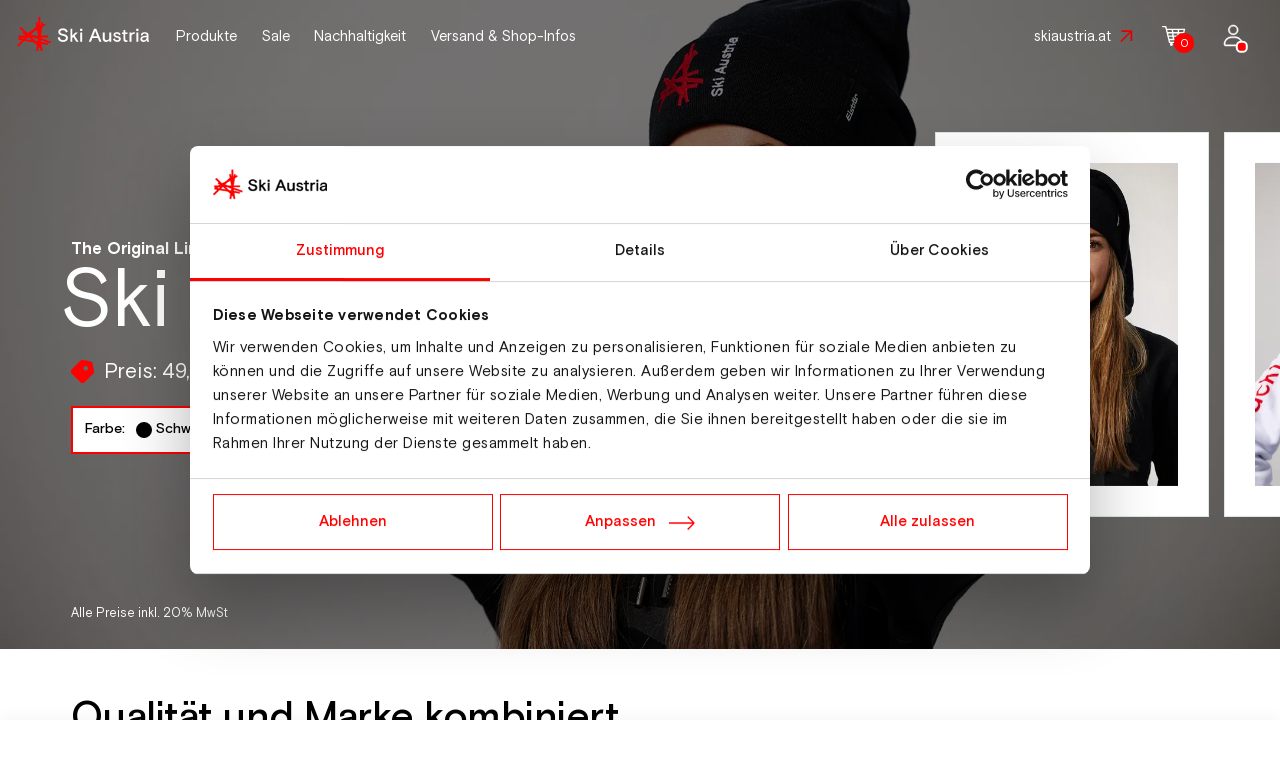

--- FILE ---
content_type: text/html; charset=UTF-8
request_url: https://shop.skiaustria.at/de/shop/ski-austria-beanie?color=9&size=1
body_size: 17872
content:
<!DOCTYPE html>
<html lang="de">
<head>
    <meta charset="UTF-8">
    <meta name="viewport" content="width=device-width,initial-scale=1.0,viewport-fit=cover">
    <meta http-equiv="X-UA-Compatible" content="IE=edge">
    <meta http-equiv="content-language" content="de">

    <script data-cookieconsent="ignore">
        window.addEventListener("CookiebotOnLoad", function() {
            Cookiebot.stopOverrideEventListeners()
        })
    </script>

            <script id="Cookiebot" src="https://consent.cookiebot.eu/uc.js" data-cbid="b775260f-b591-4ddc-9736-8ce6d113b624" data-blockingmode="auto" type="text/javascript"></script>                        
                            
        
                
        
    

        <title>Ski Austria - Qualität und Marke kombiniert. | Ski Austria Merchandise: Bequem & nachhaltig  | Ski Austria - Qualität und Marke kombiniert.</title>
        <meta property="og:url" content="https://shop.skiaustria.at/de/shop/ski-austria-beanie" />
<meta property="og:type" content="website" />
<meta property="og:title" content="Ski Austria - Qualität und Marke kombiniert." />
<meta name="description" content="Die Ski Austria Beanies sind nicht nur ein optischer Hingucker sondern natürlich auch ein nützlicher Begleiter in #ski- und snowboardverrückten Winter." />
<meta property="og:description" content="Die Ski Austria Beanies sind nicht nur ein optischer Hingucker sondern natürlich auch ein nützlicher Begleiter in #ski- und snowboardverrückten Winter." />
<meta property="og:image" content="https://shop.skiaustria.at/Webshop/Produkte/Eisb%C3%A4r/Brenon/6166/image-thumb__6166__og-image/Eisbaer_2.jpg" />

    <link rel="icon" type="image/x-icon" href="/build/webshop/favicon/favicon.ico"><link rel="icon" type="image/png" sizes="16x16" href="/build/webshop/favicon/favicon-16x16.png"><link rel="icon" type="image/png" sizes="32x32" href="/build/webshop/favicon/favicon-32x32.png"><link rel="icon" type="image/png" sizes="48x48" href="/build/webshop/favicon/favicon-48x48.png"><link rel="manifest" href="/build/webshop/favicon/manifest.webmanifest"><meta name="mobile-web-app-capable" content="yes"><meta name="theme-color" content="#ff0000"><meta name="application-name" content="Ski Austria Webshop"><meta name="apple-mobile-web-app-capable" content="yes"><meta name="apple-mobile-web-app-status-bar-style" content="black-translucent"><meta name="apple-mobile-web-app-title" content="Ski Austria Webshop"><link rel="apple-touch-startup-image" media="(device-width: 320px) and (device-height: 568px) and (-webkit-device-pixel-ratio: 2) and (orientation: portrait)" href="/build/webshop/favicon/apple-touch-startup-image-640x1136.png"><link rel="apple-touch-startup-image" media="(device-width: 320px) and (device-height: 568px) and (-webkit-device-pixel-ratio: 2) and (orientation: landscape)" href="/build/webshop/favicon/apple-touch-startup-image-1136x640.png"><link rel="apple-touch-startup-image" media="(device-width: 375px) and (device-height: 667px) and (-webkit-device-pixel-ratio: 2) and (orientation: portrait)" href="/build/webshop/favicon/apple-touch-startup-image-750x1334.png"><link rel="apple-touch-startup-image" media="(device-width: 375px) and (device-height: 667px) and (-webkit-device-pixel-ratio: 2) and (orientation: landscape)" href="/build/webshop/favicon/apple-touch-startup-image-1334x750.png"><link rel="apple-touch-startup-image" media="(device-width: 375px) and (device-height: 812px) and (-webkit-device-pixel-ratio: 3) and (orientation: portrait)" href="/build/webshop/favicon/apple-touch-startup-image-1125x2436.png"><link rel="apple-touch-startup-image" media="(device-width: 375px) and (device-height: 812px) and (-webkit-device-pixel-ratio: 3) and (orientation: landscape)" href="/build/webshop/favicon/apple-touch-startup-image-2436x1125.png"><link rel="apple-touch-startup-image" media="(device-width: 390px) and (device-height: 844px) and (-webkit-device-pixel-ratio: 3) and (orientation: portrait)" href="/build/webshop/favicon/apple-touch-startup-image-1170x2532.png"><link rel="apple-touch-startup-image" media="(device-width: 390px) and (device-height: 844px) and (-webkit-device-pixel-ratio: 3) and (orientation: landscape)" href="/build/webshop/favicon/apple-touch-startup-image-2532x1170.png"><link rel="apple-touch-startup-image" media="(device-width: 393px) and (device-height: 852px) and (-webkit-device-pixel-ratio: 3) and (orientation: portrait)" href="/build/webshop/favicon/apple-touch-startup-image-1179x2556.png"><link rel="apple-touch-startup-image" media="(device-width: 393px) and (device-height: 852px) and (-webkit-device-pixel-ratio: 3) and (orientation: landscape)" href="/build/webshop/favicon/apple-touch-startup-image-2556x1179.png"><link rel="apple-touch-startup-image" media="(device-width: 414px) and (device-height: 896px) and (-webkit-device-pixel-ratio: 2) and (orientation: portrait)" href="/build/webshop/favicon/apple-touch-startup-image-828x1792.png"><link rel="apple-touch-startup-image" media="(device-width: 414px) and (device-height: 896px) and (-webkit-device-pixel-ratio: 2) and (orientation: landscape)" href="/build/webshop/favicon/apple-touch-startup-image-1792x828.png"><link rel="apple-touch-startup-image" media="(device-width: 414px) and (device-height: 896px) and (-webkit-device-pixel-ratio: 3) and (orientation: portrait)" href="/build/webshop/favicon/apple-touch-startup-image-1242x2688.png"><link rel="apple-touch-startup-image" media="(device-width: 414px) and (device-height: 896px) and (-webkit-device-pixel-ratio: 3) and (orientation: landscape)" href="/build/webshop/favicon/apple-touch-startup-image-2688x1242.png"><link rel="apple-touch-startup-image" media="(device-width: 414px) and (device-height: 736px) and (-webkit-device-pixel-ratio: 3) and (orientation: portrait)" href="/build/webshop/favicon/apple-touch-startup-image-1242x2208.png"><link rel="apple-touch-startup-image" media="(device-width: 414px) and (device-height: 736px) and (-webkit-device-pixel-ratio: 3) and (orientation: landscape)" href="/build/webshop/favicon/apple-touch-startup-image-2208x1242.png"><link rel="apple-touch-startup-image" media="(device-width: 428px) and (device-height: 926px) and (-webkit-device-pixel-ratio: 3) and (orientation: portrait)" href="/build/webshop/favicon/apple-touch-startup-image-1284x2778.png"><link rel="apple-touch-startup-image" media="(device-width: 428px) and (device-height: 926px) and (-webkit-device-pixel-ratio: 3) and (orientation: landscape)" href="/build/webshop/favicon/apple-touch-startup-image-2778x1284.png"><link rel="apple-touch-startup-image" media="(device-width: 430px) and (device-height: 932px) and (-webkit-device-pixel-ratio: 3) and (orientation: portrait)" href="/build/webshop/favicon/apple-touch-startup-image-1290x2796.png"><link rel="apple-touch-startup-image" media="(device-width: 430px) and (device-height: 932px) and (-webkit-device-pixel-ratio: 3) and (orientation: landscape)" href="/build/webshop/favicon/apple-touch-startup-image-2796x1290.png"><link rel="apple-touch-startup-image" media="(device-width: 744px) and (device-height: 1133px) and (-webkit-device-pixel-ratio: 2) and (orientation: portrait)" href="/build/webshop/favicon/apple-touch-startup-image-1488x2266.png"><link rel="apple-touch-startup-image" media="(device-width: 744px) and (device-height: 1133px) and (-webkit-device-pixel-ratio: 2) and (orientation: landscape)" href="/build/webshop/favicon/apple-touch-startup-image-2266x1488.png"><link rel="apple-touch-startup-image" media="(device-width: 768px) and (device-height: 1024px) and (-webkit-device-pixel-ratio: 2) and (orientation: portrait)" href="/build/webshop/favicon/apple-touch-startup-image-1536x2048.png"><link rel="apple-touch-startup-image" media="(device-width: 768px) and (device-height: 1024px) and (-webkit-device-pixel-ratio: 2) and (orientation: landscape)" href="/build/webshop/favicon/apple-touch-startup-image-2048x1536.png"><link rel="apple-touch-startup-image" media="(device-width: 810px) and (device-height: 1080px) and (-webkit-device-pixel-ratio: 2) and (orientation: portrait)" href="/build/webshop/favicon/apple-touch-startup-image-1620x2160.png"><link rel="apple-touch-startup-image" media="(device-width: 810px) and (device-height: 1080px) and (-webkit-device-pixel-ratio: 2) and (orientation: landscape)" href="/build/webshop/favicon/apple-touch-startup-image-2160x1620.png"><link rel="apple-touch-startup-image" media="(device-width: 820px) and (device-height: 1080px) and (-webkit-device-pixel-ratio: 2) and (orientation: portrait)" href="/build/webshop/favicon/apple-touch-startup-image-1640x2160.png"><link rel="apple-touch-startup-image" media="(device-width: 820px) and (device-height: 1080px) and (-webkit-device-pixel-ratio: 2) and (orientation: landscape)" href="/build/webshop/favicon/apple-touch-startup-image-2160x1640.png"><link rel="apple-touch-startup-image" media="(device-width: 834px) and (device-height: 1194px) and (-webkit-device-pixel-ratio: 2) and (orientation: portrait)" href="/build/webshop/favicon/apple-touch-startup-image-1668x2388.png"><link rel="apple-touch-startup-image" media="(device-width: 834px) and (device-height: 1194px) and (-webkit-device-pixel-ratio: 2) and (orientation: landscape)" href="/build/webshop/favicon/apple-touch-startup-image-2388x1668.png"><link rel="apple-touch-startup-image" media="(device-width: 834px) and (device-height: 1112px) and (-webkit-device-pixel-ratio: 2) and (orientation: portrait)" href="/build/webshop/favicon/apple-touch-startup-image-1668x2224.png"><link rel="apple-touch-startup-image" media="(device-width: 834px) and (device-height: 1112px) and (-webkit-device-pixel-ratio: 2) and (orientation: landscape)" href="/build/webshop/favicon/apple-touch-startup-image-2224x1668.png"><link rel="apple-touch-startup-image" media="(device-width: 1024px) and (device-height: 1366px) and (-webkit-device-pixel-ratio: 2) and (orientation: portrait)" href="/build/webshop/favicon/apple-touch-startup-image-2048x2732.png"><link rel="apple-touch-startup-image" media="(device-width: 1024px) and (device-height: 1366px) and (-webkit-device-pixel-ratio: 2) and (orientation: landscape)" href="/build/webshop/favicon/apple-touch-startup-image-2732x2048.png"><meta name="msapplication-TileColor" content="#ffffff"><meta name="msapplication-TileImage" content="/build/webshop/favicon/mstile-144x144.png"><meta name="msapplication-config" content="/build/webshop/favicon/browserconfig.xml">                                                                
        <link href="/cache-buster-1768912812/build/webshop/style.173c841f.css" media="" rel="stylesheet" type="text/css" />
<link href="/cache-buster-1768912812/build/webshop/print.57b5a98c.css" media="print" rel="stylesheet" type="text/css" />    
                                                            
                                                    
        <script type="application/ld+json">
        {
            "@context": "https://schema.org",
            "@type": "Organization",
            "name": "Austria Ski Merchandising und Handel GmbH",
            "alternateName": "Austria Ski Merchandising und Handel GmbH",
            "url": "https://shop.skiaustria.at/de",
            "logo": "https://shop.skiaustria.at/build/skiaustria/images/svg/logo.svg",
            "contactPoint": {
                "@type": "ContactPoint",
                "telephone": "+43 512 33501-0",
                "email": "shop@skiaustria.at",
                "contactType": "customer support"
            },
            "sameAs": ["https://www.instagram.com/ski_austria_official/","https://www.skiaustria.at/de/social/social-facebook","https://twitter.com/Ski_Austria_","https://www.youtube.com/@_skiaustria/featured","https://www.linkedin.com/company/%C3%B6sterreichischer-skiverband/","https://www.tiktok.com/@ski_austria_official"]
        }
    </script>
<script>
</script>
<!-- Google Tag Manager -->
<script>(function(w,d,s,l,i){w[l]=w[l]||[];w[l].push({'gtm.start':
new Date().getTime(),event:'gtm.js'});var f=d.getElementsByTagName(s)[0],
j=d.createElement(s),dl=l!='dataLayer'?'&l='+l:'';j.async=true;j.src=
'https://www.googletagmanager.com/gtm.js?id='+i+dl;f.parentNode.insertBefore(j,f);
})(window,document,'script','dataLayer','GTM-NMGH68VW');</script>
<!-- End Google Tag Manager -->
</head>


<body class="has-notification-bar">


<!-- Google Tag Manager (noscript) -->
<noscript><iframe src="https://www.googletagmanager.com/ns.html?id=GTM-NMGH68VW"
height="0" width="0" style="display:none;visibility:hidden"></iframe></noscript>
<!-- End Google Tag Manager (noscript) -->

                                    <header id="main-header">
        <div id="main-nav-cont" data-header-height>
                        <button type="button" class="offcanvas-toggle d-lg-none d-xl-none"data-bs-toggle="offcanvas"
    data-bs-target="#offcanvas-menu" aria-label="Navigation öffnen">
                        <svg xmlns="http://www.w3.org/2000/svg" width="42" height="42" viewBox="0 0 42 42">
    <rect width="42" height="42" class="fill-bg"/>
    <path d="M1,1V41H41V1H1M0,0H42V42H0Z" class="fill-border"/>
    <g transform="translate(12 15)">
        <rect width="18" height="1" class="fill-line"/>
        <rect width="18" height="1" transform="translate(0 5)" class="fill-line"/>
        <rect width="18" height="1" transform="translate(0 10)" class="fill-line"/>
    </g>
</svg>

                </button>

                        <a href="/de" class="logo-cont">
                <img src="/build/webshop/images/svg/logo-white.svg" alt="Logo" class="main-logo">
            </a>

                        <ul id="main-nav" class="nav">
                                    
<li class="nav-item">
                
    
    
                    <a href="/de/shop" class="nav-link active"><span class="nav-indicator-reference">Produkte</span></a>
    </li>
                                    
<li class="nav-item">
                
    
    
                    <a href="/de/sale?shop_category[]=WM+Kollektion" class="nav-link"><span class="nav-indicator-reference">Sale</span></a>
    </li>
                                    
<li class="nav-item">
                
    
    
                    <a href="/de/nachhaltigkeit" class="nav-link"><span class="nav-indicator-reference">Nachhaltigkeit</span></a>
    </li>
                                    
<li class="nav-item">
                
    
    
                    <a href="/de/versand-und-shop-informationen" class="nav-link"><span class="nav-indicator-reference">Versand &amp; Shop-Infos</span></a>
    </li>
                            </ul>

            <ul id="main-nav-right" class="nav nav-right">
                                    
<li class="nav-item">
                
    
    
                    <a href="https://www.skiaustria.at" class="nav-link icon-after icon-after-external" target="_blank"><span class="nav-indicator-reference">skiaustria.at</span></a>
    </li>
                
                                <li class="nav-item icon-nav-item nav-item-cart">
                    <a href="/de/shop/cart"
                       class="nav-link"
                       data-nav-indicator-ignore
                       aria-label="Shop"                                data-bs-toggle="offcanvas"
                                data-bs-target="#offcanvas-cart">
                        <div class="shop-icon-wrapper">
                                                                                    <span class="shopping-cart-counter">
                                <span class="count"
                                      data-cart-update="https://shop.skiaustria.at/de/shop/cart-count"
                                >0</span>
                            </span>
                            <svg class="icon icon-white icon-shop" width="24px" height="20px" viewBox="0 0 24 20" version="1.1" xmlns="http://www.w3.org/2000/svg" xmlns:xlink="http://www.w3.org/1999/xlink">
    <path d="M23.0238537,2.90207073 C22.9019024,2.73152927 22.7065854,2.6333878 22.4874634,2.6333878 L4.95136585,2.63434146 L4.43878049,0.512585366 C4.36541951,0.195317073 4.09770732,-6.75882115e-14 3.78043902,-6.75882115e-14 L0.683121951,-6.75882115e-14 C0.317268293,-6.75882115e-14 3.81266834e-14,0.292487805 3.81266834e-14,0.683121951 C3.81266834e-14,1.0737561 0.317268293,1.3662439 0.683121951,1.3662439 L3.24409756,1.3662439 L6.9275122,16.6101463 C7.00087317,16.9274146 7.26858537,17.1227317 7.58585366,17.1227317 L8.48809756,17.1227317 C8.1222439,17.3914146 7.85356098,17.8296585 7.85356098,18.3422439 C7.85356098,19.1959024 8.53668293,19.8790234 9.39034146,19.8790234 C10.244,19.8790234 10.927122,19.1959024 10.927122,18.3422439 C10.927122,17.8296585 10.658439,17.4152195 10.2925854,17.1227317 L16.463561,17.1227317 C16.0977073,17.3914146 15.8290244,17.8296585 15.8290244,18.3422439 C15.8290244,19.1959024 16.5121463,19.8790234 17.3658049,19.8790234 C18.2194634,19.8790234 18.9025854,19.1959024 18.9025854,18.3422439 C18.9025854,17.8296585 18.6339024,17.4152195 18.2680488,17.1227317 L18.7072683,17.1227317 C19.073122,17.1227317 19.3903902,16.8302439 19.3903902,16.4396098 C19.3903902,16.0737561 19.073122,15.7564878 18.7072683,15.7564878 L8.12239024,15.7555341 L7.7317561,14.1701683 L20.0239512,14.1701683 C20.3412195,14.1701683 20.6089268,13.9510366 20.6822927,13.6575829 L23.1461951,3.48709512 C23.1957366,3.26796341 23.1461951,3.04882683 23.0242439,2.90211951 L23.0238537,2.90207073 Z M11.7319024,9.41402195 L11.488,7.38943659 L15.4389756,7.38943659 L15.1950732,9.41402195 L11.7319024,9.41402195 Z M15.0245854,10.7802659 L14.7806829,12.8048512 L12.1216585,12.8048512 L11.8777561,10.7802659 L15.0245854,10.7802659 Z M6.09726829,7.39050976 L10.1216585,7.39050976 L10.365561,9.41509512 L6.58507317,9.41414146 L6.09726829,7.39050976 Z M11.3162927,6.02426585 L11.0723902,3.99968049 L15.8284878,3.99968049 L15.5845854,6.02426585 L11.3162927,6.02426585 Z M9.70709756,3.99968049 L9.951,6.02426585 L5.75612195,6.02426585 L5.26831707,3.99968049 L9.70709756,3.99968049 Z M6.90221951,10.7804122 L10.5122195,10.7804122 L10.756122,12.8049976 L7.39002439,12.8049976 L6.90221951,10.7804122 Z M16.1456341,12.8049976 L16.3895366,10.7804122 L19.9746585,10.7804122 L19.4868537,12.8049976 L16.1456341,12.8049976 Z M20.3168537,9.41426585 L16.5602683,9.41426585 L16.8041707,7.38968049 L20.8036829,7.38968049 L20.3168537,9.41426585 Z M21.1219268,6.02450976 L16.9507073,6.02450976 L17.1946098,3.99992439 L21.6097317,3.99992439 L21.1219268,6.02450976 Z"></path>
</svg>
                        </div>
                    </a>
                </li>

                <li class="nav-item nav-item-user">
                                                                
                    <a class="nav-link" href="/de/account/login?redirect=https://shop.skiaustria.at/de/shop/ski-austria-beanie?color%3D9%26size%3D1" data-nav-indicator-ignore>
                        <svg class="media" width="21" height="24" viewBox="0 0 21 24" xmlns="http://www.w3.org/2000/svg">
    <g fill="#FFF" stroke="#FFF" stroke-width=".5" fill-rule="evenodd">
        <path d="M10.777 11.389a5.201 5.201 0 0 0 5.195-5.195A5.201 5.201 0 0 0 10.777 1a5.201 5.201 0 0 0-5.194 5.194 5.201 5.201 0 0 0 5.194 5.195zm0-9.167a3.975 3.975 0 0 1 3.973 3.972 3.975 3.975 0 0 1-3.973 3.973 3.975 3.975 0 0 1-3.972-3.973 3.975 3.975 0 0 1 3.972-3.972zM2.915 23H18.64a1.916 1.916 0 0 0 1.915-1.916c0-4.336-3.526-7.862-7.862-7.862H8.862C4.526 13.222 1 16.748 1 21.084 1 22.142 1.858 23 2.916 23zm5.947-8.556h3.831c3.66 0 6.64 2.98 6.64 6.64a.695.695 0 0 1-.694.694H2.915a.695.695 0 0 1-.693-.694c0-3.66 2.979-6.64 6.64-6.64z"/>
    </g>
</svg>

                    </a>
                </li>
            </ul>

                        <span class="nav-indicator"></span>
        </div>

        
<div class="offcanvas offcanvas-start offcanvas-nav-shop" tabindex="-1" id="offcanvas-menu" aria-labelledby="offcanvas-menu-label">
    <div class="offcanvas-header">
        <button type="button" class="btn-close" data-bs-dismiss="offcanvas" aria-label="Schließen"><svg xmlns="http://www.w3.org/2000/svg" width="13.7" height="14" viewBox="0 0 13.7 14">
    <path class="btn-close-path"
        d="M6.85,7.884.968,14,0,12.975,5.765,7,0,1.024.968,0,6.85,6.116,12.731,0,13.7,1.024,7.935,7,13.7,12.975,12.731,14Z"/>
</svg>
</button>

                        <a href="/" class="logo-cont">
            <img src="/build/webshop/images/svg/logo.svg" alt="Logo" class="main-logo">
        </a>
        </div>

    <div class="offcanvas-body">
                <div class="offcanvas-nav-content-container">
            <div class="offcanvas-nav-left">
                                <ul class="nav primary-nav" id="acco-primary-nav">
                                            
<li class="nav-item">
                
    
    
                    <a href="/de/shop" class="nav-link active"><span class="nav-indicator-reference">Produkte</span></a>
    </li>
                                            
<li class="nav-item">
                
    
    
                    <a href="/de/sale?shop_category[]=WM+Kollektion" class="nav-link"><span class="nav-indicator-reference">Sale</span></a>
    </li>
                                            
<li class="nav-item">
                
    
    
                    <a href="/de/nachhaltigkeit" class="nav-link"><span class="nav-indicator-reference">Nachhaltigkeit</span></a>
    </li>
                                            
<li class="nav-item">
                
    
    
                    <a href="/de/versand-und-shop-informationen" class="nav-link"><span class="nav-indicator-reference">Versand &amp; Shop-Infos</span></a>
    </li>
                    
                    
                    
<li class="nav-item">
                
    
    
                    <a href="" class="nav-link"><span class="nav-indicator-reference"></span></a>
    </li>
                </ul>

                                <ul class="nav secondary-nav">
                                            
<li class="nav-item">
                
    
    
                    <a href="https://www.skiaustria.at" class="nav-link icon-after icon-after-external" target="_blank"><span class="nav-indicator-reference">skiaustria.at</span></a>
    </li>
                    
                                    </ul>

                    <div class="social-link-wrapper d-grid" style="--grid-template-columns-max: 6;">
                                    <a href="https://www.instagram.com/ski_austria_official/" class="social-link"  target="_blank" title="Instagram"><svg class="icon" xmlns="http://www.w3.org/2000/svg" width="17.672" height="17.672" viewBox="0 0 17.672 17.672"><path d="M8.836,17.672c-2.393,0-2.705-.01-3.643-.053C1.978,17.472.2,15.7.053,12.48.01,11.542,0,11.23,0,8.836S.01,6.127.054,5.193C.2,1.978,1.978.2,5.194.053,6.131.01,6.443,0,8.836,0s2.71.01,3.644.054C15.7.2,17.475,1.978,17.619,5.194c.043.937.053,1.249.053,3.642s-.01,2.706-.053,3.644c-.146,3.215-1.923,4.992-5.139,5.139C11.542,17.662,11.23,17.672,8.836,17.672Zm0-16.079c-2.353,0-2.634.009-3.57.05-2.395.109-3.512,1.226-3.622,3.622-.042.953-.051,1.237-.051,3.57,0,2.359.009,2.639.051,3.571.11,2.4,1.227,3.513,3.622,3.622.932.042,1.212.051,3.57.051s2.639-.009,3.571-.051c2.394-.109,3.512-1.226,3.622-3.622.042-.916.05-1.193.05-3.57s-.009-2.654-.05-3.57a3.861,3.861,0,0,0-.954-2.662,3.85,3.85,0,0,0-2.668-.961C11.475,1.6,11.2,1.593,8.836,1.593Zm0,11.782a4.538,4.538,0,1,1,4.538-4.539A4.543,4.543,0,0,1,8.836,13.375Zm0-7.484a2.946,2.946,0,1,0,2.946,2.946A2.949,2.949,0,0,0,8.836,5.89Zm4.717-.71a1.06,1.06,0,1,1,1.06-1.06A1.062,1.062,0,0,1,13.553,5.18Z" transform="translate(0 0)"/></svg></a>
                                                <a href="https://www.skiaustria.at/de/social/social-facebook" class="social-link"  target="_blank" title="Facebook"><svg class="icon" xmlns="http://www.w3.org/2000/svg" width="6.095" height="12.8" viewBox="0 0 6.095 12.8"><path d="M4.053,12.8h-2.7V6.4H0V4.194H1.351V2.87c0-1.8.762-2.87,2.929-2.87h1.8V2.206H4.956c-.843,0-.9.308-.9.883l0,1.1H6.1L5.856,6.4h-1.8v6.4Z" transform="translate(0 0)"/></svg></a>
                                                <a href="https://twitter.com/Ski_Austria_" class="social-link"  target="_blank" title="Twitter"><svg class="icon" xmlns="http://www.w3.org/2000/svg" viewBox="0 0 500 500"><path d="m290.7109,216.1143L448.0587,25.9575h-37.2864l-136.6251,165.1105L165.0252,25.9575H39.1659l165.0139,249.6764L39.1659,475.0425h37.2885l144.2796-174.3623,115.2408,174.3623h125.8593l-171.1324-258.9282h.0092Zm-51.0717,61.7192l-16.7193-24.8621L89.8899,55.1408h57.273l107.3567,159.6556,16.7193,24.8621,139.551,207.5278h-57.273l-113.8777-169.3433v-.0095Z" /></svg></a>
                                                <a href="https://www.youtube.com/@_skiaustria/featured" class="social-link"  target="_blank" title="Youtube"><svg class="icon" xmlns="http://www.w3.org/2000/svg" width="19.826" height="14.25" viewBox="0 0 19.826 14.25"><g transform="translate(0 0)"><path d="M9.92,14.25c-2.544,0-4.9-.055-6.3-.146C2.013,14,1.113,13.481.612,12.372S.012,9.618,0,7.125c.012-2.494.117-4.153.613-5.25S2.014.251,3.623.146C5.018.055,7.369,0,9.911,0S14.806.055,16.2.146c1.609.106,2.509.624,3.01,1.733s.6,2.754.612,5.247c-.012,2.494-.117,4.153-.613,5.25S17.812,14,16.2,14.1C14.809,14.2,12.46,14.25,9.92,14.25ZM7.435,3.958v6.333L14.044,7.12Z" transform="translate(0 0)"/></g></svg></a>
                                                <a href="https://www.linkedin.com/company/%C3%B6sterreichischer-skiverband/" class="social-link" ><svg class="icon" xmlns="http://www.w3.org/2000/svg" viewBox="0 0 500 500"><rect x="41.6669" y="177.0825" width="104.1667" height="291.6667" rx="10.4167" ry="10.4167"/><path d="M93.3335,135.4158c28.7639,.2301,52.2682-22.9011,52.4983-51.665,.2301-28.7639-22.9011-52.2682-51.665-52.4983s-52.2682,22.9011-52.4983,51.665c-.0011,.1383-.0017,.2767-.0017,.415-.1153,28.6495,23.0163,51.968,51.6658,52.0833h.0008Z"/><path d="M385.4169,468.7492h62.5c5.753,0,10.4167-4.6637,10.4167-10.4167v-175c0-78.5417-44.375-116.6667-106.4583-116.6667-24.8616-.8847-48.9341,8.8049-66.25,26.6667-2.3877,2.592-6.1741,3.3493-9.375,1.875-3.2241-1.2044-5.3761-4.2669-5.4167-7.7083,0-5.753-4.6637-10.4167-10.4167-10.4167h-62.5c-5.753,0-10.4167,4.6637-10.4167,10.4167V458.3325c0,5.753,4.6637,10.4167,10.4167,10.4167h62.5c5.753,0,10.4167-4.6637,10.4167-10.4167v-156.25c0-28.7648,23.3185-52.0833,52.0833-52.0833s52.0833,23.3185,52.0833,52.0833v156.25c0,5.753,4.6637,10.4167,10.4167,10.4167Z"/></svg>
</a>
                                                <a href="https://www.tiktok.com/@ski_austria_official" class="social-link"  target="_blank"><svg class="icon" xmlns="http://www.w3.org/2000/svg" viewBox="0 0 500 500"><path d="M406.2105,112.648c-3.2398-1.6745-6.3938-3.5101-9.45-5.5-8.8874-5.8755-17.0359-12.7985-24.27-20.62-18.1-20.71-24.86-41.72-27.35-56.43h.1c-2.08-12.21-1.22-20.11-1.09-20.11h-82.44V328.768c0,4.28,0,8.51-.18,12.69,0,.52-.05,1-.08,1.56,0,.23,0,.47-.05,.71v.18c-1.7646,23.2264-14.9671,44.0535-35.22,55.56-10.3946,5.9135-22.151,9.0155-34.11,9-38.41,0-69.54-31.32-69.54-70s31.13-70,69.54-70c7.2708-.0067,14.4969,1.1374,21.41,3.39l.1-83.94c-42.4284-5.4806-85.215,7.0363-118,34.52-14.2093,12.346-26.1552,27.077-35.3,43.53-3.48,6-16.61,30.11-18.2,69.24-1,22.21,5.67,45.22,8.85,54.73v.2c2,5.6,9.75,24.71,22.38,40.82,10.1843,12.9226,22.2168,24.2745,35.7099,33.69v-.2l.2,.2c39.91,27.12,84.16,25.34,84.16,25.34,7.66-.31,33.32,0,62.46-13.81,32.32-15.31,50.72-38.12,50.72-38.12,11.7549-13.6292,21.1019-29.1614,27.64-45.93,7.46-19.61,9.95-43.13,9.95-52.53V170.478c1,.6,14.32,9.41,14.32,9.41,0,0,19.19,12.3,49.13,20.31,21.48,5.7,50.42,6.9,50.42,6.9V125.258c-10.14,1.1-30.73-2.1-51.81-12.61Z"/></svg>
</a>
                        </div>
            </div>
        </div>
        </div>

        </div>

                    
<div class="offcanvas offcanvas-end" tabindex="-1" id="offcanvas-cart" aria-labelledby="offcanvas-cart-label">
    <div class="offcanvas-header flex-shrink-0">
        <button type="button" class="btn-close" data-bs-dismiss="offcanvas" aria-label="Schließen"><svg xmlns="http://www.w3.org/2000/svg" width="13.7" height="14" viewBox="0 0 13.7 14">
    <path class="btn-close-path"
        d="M6.85,7.884.968,14,0,12.975,5.765,7,0,1.024.968,0,6.85,6.116,12.731,0,13.7,1.024,7.935,7,13.7,12.975,12.731,14Z"/>
</svg>
</button>

        <h2 class="headline">Warenkorb</h2>
    </div>

    <div
        class="d-flex flex-column flex-grow-1 overflow-hidden"
        data-cart-update="https://shop.skiaustria.at/de/shop/offcanvas-cart"
        data-load-initially="true"
    >
    </div>
</div>
            </header>


        

            <main>
        
 

    



                                    
            
                                    


<section class="hero shop-product-detail-hero-area has-info-alert bg-6">
    <div class="hero-content container" data-scroll-to-top-target>
                    <div class="product-categories">
                The Original Line by Ski Austria, Accessoires
            </div>
        
        <h1 class="product-name h1-big">
            Ski Austria Beanie
        </h1>

        <div class="product-price icon-before icon-tag">
                                                <div class="price">
                        <span class="price-head">Preis:</span>
                            
    
                                
    <span class="price-new">49,90 €</span>
    
                    </div>
                            
                            <div class="product-availability">
                    <span class="badge bg-primary">Sofort verfügbar </span>
                </div>
            
                            <div class="stock-wrapper">
                    <span class="low-in-stock">Nur noch wenige Teile</span>
                </div>
                    </div>

        <div id="product-selection" class="product-selection-panel">
                <form name="coreshop-290722" method="post" action="/de/shop/cart/add" class="cart-form" data-cart-action="/de/shop/cart/add/290722">
    

            <div class="product-selection-variants">
                <div class="product-info__attributes">
                                                                            <button type="button" class="btn btn-shop-filter-offcanvas active"data-bs-toggle="offcanvas"
    data-bs-target="#offcanvas-shop-variant-0" aria-label="Navigation öffnen">
                            Farbe:

                                                    
                                                            <span class="value-text attribute-color-label"
                                       style="--bs-product-color: #000000ff"
                                >Schwarz</span>
                                                                        </button>
                                                                    </div>
        </div>
    
    <div class="product-selection-quantity">
        <div class="input-group-wrapper">
            
<div class="input-group-quantity">
    <label class="input-group-text form-label required" for="coreshop-290722_cartItem_quantity">Anzahl:</label>

    <div class="input-group bootstrap-touchspin" data-ms-touchspin="290722">
        <div class="input-group-btn input-group-prepend">
            <button class="btn bootstrap-touchspin-down" type="button">
                <svg width="12" height="2" viewBox="0 0 12 2" xmlns="http://www.w3.org/2000/svg">
                    <path d="M0 0h12v2H0z" fill="#000" fill-rule="evenodd"></path>
                </svg>
            </button>
        </div>

        <input type="number" id="coreshop-290722_cartItem_quantity" name="coreshop-290722[cartItem][quantity]" required="required" min="0" step="1" data-cs-unit-precision="0" autocomplete="off" class="form-control cart-item-quantity form-control" style="width: 2ch" value="1" />

        <div class="input-group-btn input-group-append">
            <button class="btn btn-secondary bootstrap-touchspin-up" type="button">
                <svg width="12" height="12" viewBox="0 0 12 12" xmlns="http://www.w3.org/2000/svg">
                    <path d="M7 0v5h5v2H6.999L7 12H5l-.001-5H0V5h5V0h2z" fill="#000" fill-rule="evenodd"></path>
                </svg>
            </button>
        </div>
    </div>
</div>

            <div class="input-group-append ml-2">
                <button type="submit" class="btn btn-add-to-cart btn-primary icon-after icon-shop mt-0" rel="nofollow">
                    In den Warenkorb
                </button>
            </div>
        </div>
    </div>

    <div class="product-selection-infos d-none justify-content-center">
            </div>

    <input type="hidden" id="coreshop-290722__token" name="coreshop-290722[_token]" value="256.wjfJp_6dvBx-mAYv-HQDU7zcefvCBPx0MnzkFg3pvt8.iUKuzLTb9XsO0lNqzx4uI_mVM6-UVZQNWx6eIE-hi6iDRJbt0_LQTzjoXw" />
    </form>

        </div>

        <div class="product-infos-bottom">
            <div class="tax-wrapper">
                        <div class="tax">
        Alle Preise  inkl. 20% MwSt
    </div>

            </div>
        </div>

                                <div class="background-wrapper media-wrapper position-absolute">
                                                                                        <picture >
	<source srcset="/Webshop/Produkte/Eisb%C3%A4r/Brenon/6166/image-thumb__6166__shop-detail-hero/Eisbaer_2~-~media--34854f85--query.webp 1x, /Webshop/Produkte/Eisb%C3%A4r/Brenon/6166/image-thumb__6166__shop-detail-hero/Eisbaer_2~-~media--34854f85--query@2x.webp 2x" media="(max-width: 833.98px)" width="1920" height="1071" type="image/webp" />
	<source srcset="/Webshop/Produkte/Eisb%C3%A4r/Brenon/6166/image-thumb__6166__shop-detail-hero/Eisbaer_2~-~media--34854f85--query.jpg 1x, /Webshop/Produkte/Eisb%C3%A4r/Brenon/6166/image-thumb__6166__shop-detail-hero/Eisbaer_2~-~media--34854f85--query@2x.jpg 2x" media="(max-width: 833.98px)" width="1920" height="1071" type="image/jpeg" />
	<source srcset="/Webshop/Produkte/Eisb%C3%A4r/Brenon/6166/image-thumb__6166__shop-detail-hero/Eisbaer_2~-~media--dca63bfb--query.webp 1x, /Webshop/Produkte/Eisb%C3%A4r/Brenon/6166/image-thumb__6166__shop-detail-hero/Eisbaer_2~-~media--dca63bfb--query@2x.webp 2x" media="(max-width: 1111.98px)" width="1920" height="1071" type="image/webp" />
	<source srcset="/Webshop/Produkte/Eisb%C3%A4r/Brenon/6166/image-thumb__6166__shop-detail-hero/Eisbaer_2~-~media--dca63bfb--query.jpg 1x, /Webshop/Produkte/Eisb%C3%A4r/Brenon/6166/image-thumb__6166__shop-detail-hero/Eisbaer_2~-~media--dca63bfb--query@2x.jpg 2x" media="(max-width: 1111.98px)" width="1920" height="1071" type="image/jpeg" />
	<source srcset="/Webshop/Produkte/Eisb%C3%A4r/Brenon/6166/image-thumb__6166__shop-detail-hero/Eisbaer_2.webp 1x, /Webshop/Produkte/Eisb%C3%A4r/Brenon/6166/image-thumb__6166__shop-detail-hero/Eisbaer_2@2x.webp 2x" width="1920" height="1071" type="image/webp" />
	<source srcset="/Webshop/Produkte/Eisb%C3%A4r/Brenon/6166/image-thumb__6166__shop-detail-hero/Eisbaer_2.jpg 1x, /Webshop/Produkte/Eisb%C3%A4r/Brenon/6166/image-thumb__6166__shop-detail-hero/Eisbaer_2@2x.jpg 2x" width="1920" height="1071" type="image/jpeg" />
	<img class="media media-cover" src="/Webshop/Produkte/Eisb%C3%A4r/Brenon/6166/image-thumb__6166__shop-detail-hero/Eisbaer_2.jpg" width="1920" height="1071" alt="" loading="lazy" srcset="/Webshop/Produkte/Eisb%C3%A4r/Brenon/6166/image-thumb__6166__shop-detail-hero/Eisbaer_2.jpg 1x, /Webshop/Produkte/Eisb%C3%A4r/Brenon/6166/image-thumb__6166__shop-detail-hero/Eisbaer_2@2x.jpg 2x" />
</picture>

                                                                        </div>
            </div>

    
            <div class="hero-card-slider" data-hero-image-cards-slider="[data-slider]" data-loop>
    <div class="position-relative">
        

<div class="swiper slides-6" data-slider>
    <div class="swiper-wrapper">
                    <div class="swiper-slide">
                                                    
                    
    <div class="card image-card ratio ratio-5x7 image-card-with-frame" >
    
            <div class="card-body">
                            <figure class="media-wrapper overlay">
                    <picture >
	<source srcset="/Webshop/Produkte/Eisb%C3%A4r/Brenon/6172/image-thumb__6172__image-card-teaser/shop_2.webp 1x, /Webshop/Produkte/Eisb%C3%A4r/Brenon/6172/image-thumb__6172__image-card-teaser/shop_2@2x.webp 2x" width="390" height="546" type="image/webp" />
	<source srcset="/Webshop/Produkte/Eisb%C3%A4r/Brenon/6172/image-thumb__6172__image-card-teaser/shop_2.jpg 1x, /Webshop/Produkte/Eisb%C3%A4r/Brenon/6172/image-thumb__6172__image-card-teaser/shop_2@2x.jpg 2x" width="390" height="546" type="image/jpeg" />
	<img class="media media-cover" src="/Webshop/Produkte/Eisb%C3%A4r/Brenon/6172/image-thumb__6172__image-card-teaser/shop_2.jpg" width="390" height="546" alt="" loading="lazy" srcset="/Webshop/Produkte/Eisb%C3%A4r/Brenon/6172/image-thumb__6172__image-card-teaser/shop_2.jpg 1x, /Webshop/Produkte/Eisb%C3%A4r/Brenon/6172/image-thumb__6172__image-card-teaser/shop_2@2x.jpg 2x" />
</picture>

                        </figure>
        
        </div>
    
    </div>
                                        </div>
                    <div class="swiper-slide">
                                                    
                    
    <div class="card image-card ratio ratio-5x7 image-card-with-frame" >
    
            <div class="card-body">
                            <figure class="media-wrapper overlay">
                    <picture >
	<source srcset="/Webshop/Produkte/Eisb%C3%A4r/Brenon/6173/image-thumb__6173__image-card-teaser/shop_3.webp 1x, /Webshop/Produkte/Eisb%C3%A4r/Brenon/6173/image-thumb__6173__image-card-teaser/shop_3@2x.webp 2x" width="390" height="546" type="image/webp" />
	<source srcset="/Webshop/Produkte/Eisb%C3%A4r/Brenon/6173/image-thumb__6173__image-card-teaser/shop_3.jpg 1x, /Webshop/Produkte/Eisb%C3%A4r/Brenon/6173/image-thumb__6173__image-card-teaser/shop_3@2x.jpg 2x" width="390" height="546" type="image/jpeg" />
	<img class="media media-cover" src="/Webshop/Produkte/Eisb%C3%A4r/Brenon/6173/image-thumb__6173__image-card-teaser/shop_3.jpg" width="390" height="546" alt="" loading="lazy" srcset="/Webshop/Produkte/Eisb%C3%A4r/Brenon/6173/image-thumb__6173__image-card-teaser/shop_3.jpg 1x, /Webshop/Produkte/Eisb%C3%A4r/Brenon/6173/image-thumb__6173__image-card-teaser/shop_3@2x.jpg 2x" />
</picture>

                        </figure>
        
        </div>
    
    </div>
                                        </div>
                    <div class="swiper-slide">
                                                    
                    
    <div class="card image-card ratio ratio-5x7 image-card-with-frame" >
    
            <div class="card-body">
                            <figure class="media-wrapper overlay">
                    <picture >
	<source srcset="/Webshop/Produkte/Eisb%C3%A4r/Brenon/6177/image-thumb__6177__image-card-teaser/shop_8.webp 1x, /Webshop/Produkte/Eisb%C3%A4r/Brenon/6177/image-thumb__6177__image-card-teaser/shop_8@2x.webp 2x" width="390" height="546" type="image/webp" />
	<source srcset="/Webshop/Produkte/Eisb%C3%A4r/Brenon/6177/image-thumb__6177__image-card-teaser/shop_8.jpg 1x, /Webshop/Produkte/Eisb%C3%A4r/Brenon/6177/image-thumb__6177__image-card-teaser/shop_8@2x.jpg 2x" width="390" height="546" type="image/jpeg" />
	<img class="media media-cover" src="/Webshop/Produkte/Eisb%C3%A4r/Brenon/6177/image-thumb__6177__image-card-teaser/shop_8.jpg" width="390" height="546" alt="" loading="lazy" srcset="/Webshop/Produkte/Eisb%C3%A4r/Brenon/6177/image-thumb__6177__image-card-teaser/shop_8.jpg 1x, /Webshop/Produkte/Eisb%C3%A4r/Brenon/6177/image-thumb__6177__image-card-teaser/shop_8@2x.jpg 2x" />
</picture>

                        </figure>
        
        </div>
    
    </div>
                                        </div>
                    <div class="swiper-slide">
                                                    
                    
    <div class="card image-card ratio ratio-5x7 image-card-with-frame" >
    
            <div class="card-body">
                            <figure class="media-wrapper overlay">
                    <picture >
	<source srcset="/Webshop/Produkte/Eisb%C3%A4r/Brenon/6178/image-thumb__6178__image-card-teaser/shop_4.webp 1x, /Webshop/Produkte/Eisb%C3%A4r/Brenon/6178/image-thumb__6178__image-card-teaser/shop_4@2x.webp 2x" width="390" height="546" type="image/webp" />
	<source srcset="/Webshop/Produkte/Eisb%C3%A4r/Brenon/6178/image-thumb__6178__image-card-teaser/shop_4.jpg 1x, /Webshop/Produkte/Eisb%C3%A4r/Brenon/6178/image-thumb__6178__image-card-teaser/shop_4@2x.jpg 2x" width="390" height="546" type="image/jpeg" />
	<img class="media media-cover" src="/Webshop/Produkte/Eisb%C3%A4r/Brenon/6178/image-thumb__6178__image-card-teaser/shop_4.jpg" width="390" height="546" alt="" loading="lazy" srcset="/Webshop/Produkte/Eisb%C3%A4r/Brenon/6178/image-thumb__6178__image-card-teaser/shop_4.jpg 1x, /Webshop/Produkte/Eisb%C3%A4r/Brenon/6178/image-thumb__6178__image-card-teaser/shop_4@2x.jpg 2x" />
</picture>

                        </figure>
        
        </div>
    
    </div>
                                        </div>
                    <div class="swiper-slide">
                                                    
                    
    <div class="card image-card ratio ratio-5x7 image-card-with-frame" >
    
            <div class="card-body">
                            <figure class="media-wrapper overlay">
                    <picture >
	<source srcset="/Webshop/Produkte/Eisb%C3%A4r/Arlon/8917/image-thumb__8917__image-card-teaser/_F9A6492.webp 1x, /Webshop/Produkte/Eisb%C3%A4r/Arlon/8917/image-thumb__8917__image-card-teaser/_F9A6492@2x.webp 2x" width="390" height="546" type="image/webp" />
	<source srcset="/Webshop/Produkte/Eisb%C3%A4r/Arlon/8917/image-thumb__8917__image-card-teaser/_F9A6492.jpg 1x, /Webshop/Produkte/Eisb%C3%A4r/Arlon/8917/image-thumb__8917__image-card-teaser/_F9A6492@2x.jpg 2x" width="390" height="546" type="image/jpeg" />
	<img class="media media-cover" src="/Webshop/Produkte/Eisb%C3%A4r/Arlon/8917/image-thumb__8917__image-card-teaser/_F9A6492.jpg" width="390" height="546" alt="" loading="lazy" srcset="/Webshop/Produkte/Eisb%C3%A4r/Arlon/8917/image-thumb__8917__image-card-teaser/_F9A6492.jpg 1x, /Webshop/Produkte/Eisb%C3%A4r/Arlon/8917/image-thumb__8917__image-card-teaser/_F9A6492@2x.jpg 2x" />
</picture>

                        </figure>
        
        </div>
    
    </div>
                                        </div>
                    <div class="swiper-slide">
                                                    
                    
    <div class="card image-card ratio ratio-5x7 image-card-with-frame" >
    
            <div class="card-body">
                            <figure class="media-wrapper overlay">
                    <picture >
	<source srcset="/Webshop/Produkte/Eisb%C3%A4r/Arlon/8913/image-thumb__8913__image-card-teaser/_F9A6348.webp 1x, /Webshop/Produkte/Eisb%C3%A4r/Arlon/8913/image-thumb__8913__image-card-teaser/_F9A6348@2x.webp 2x" width="390" height="546" type="image/webp" />
	<source srcset="/Webshop/Produkte/Eisb%C3%A4r/Arlon/8913/image-thumb__8913__image-card-teaser/_F9A6348.jpg 1x, /Webshop/Produkte/Eisb%C3%A4r/Arlon/8913/image-thumb__8913__image-card-teaser/_F9A6348@2x.jpg 2x" width="390" height="546" type="image/jpeg" />
	<img class="media media-cover" src="/Webshop/Produkte/Eisb%C3%A4r/Arlon/8913/image-thumb__8913__image-card-teaser/_F9A6348.jpg" width="390" height="546" alt="" loading="lazy" srcset="/Webshop/Produkte/Eisb%C3%A4r/Arlon/8913/image-thumb__8913__image-card-teaser/_F9A6348.jpg 1x, /Webshop/Produkte/Eisb%C3%A4r/Arlon/8913/image-thumb__8913__image-card-teaser/_F9A6348@2x.jpg 2x" />
</picture>

                        </figure>
        
        </div>
    
    </div>
                                        </div>
            </div>
</div>

    <div class="swiper-button-wrapper" data-slider-nav>
    <div class="swiper-button-prev">
        <svg class="navigation-chevron" xmlns="http://www.w3.org/2000/svg" width="48" height="48" viewBox="0 0 48 48"><rect width="48" height="48" class="fill-bg"/><path d="M1,1V47H47V1H1M0,0H48V48H0Z" class="fill-border"/><path d="M1.383,20,0,18.537,8.235,10,0,1.463,1.383,0,11,10Z" transform="translate(29 34) rotate(180)" class="fill-arrow"/></svg>

    </div>
    <div class="swiper-button-next">
        <svg class="navigation-chevron rotate-180" xmlns="http://www.w3.org/2000/svg" width="48" height="48" viewBox="0 0 48 48"><rect width="48" height="48" class="fill-bg"/><path d="M1,1V47H47V1H1M0,0H48V48H0Z" class="fill-border"/><path d="M1.383,20,0,18.537,8.235,10,0,1.463,1.383,0,11,10Z" transform="translate(29 34) rotate(180)" class="fill-arrow"/></svg>

    </div>
</div>
    </div>
</div>
    
    <form method="GET">
    
<div class="offcanvas offcanvas-end shop-filter-offcanvas" tabindex="-1" id="offcanvas-shop-variant-0" aria-labelledby="offcanvas-shop-variant-0-label">
    <div class="offcanvas-header">
        <button type="button" class="btn-close" data-bs-dismiss="offcanvas" aria-label="Schließen"><svg xmlns="http://www.w3.org/2000/svg" width="13.7" height="14" viewBox="0 0 13.7 14">
    <path class="btn-close-path"
        d="M6.85,7.884.968,14,0,12.975,5.765,7,0,1.024.968,0,6.85,6.116,12.731,0,13.7,1.024,7.935,7,13.7,12.975,12.731,14Z"/>
</svg>
</button>

                    <h2 class="headline">Farbe wählen</h2>
            </div>

    <div class="offcanvas-body">
                    <div class="spacer"></div>

            <h3 class="headline-sm">Bitte auswählen</h3>

            <fieldset>
                <label class="visually-hidden">Farbe wählen</label>
                                        
                                    
    <div class="filter-checkbox">
        <div class="form-check">
            <input type="radio"                   id="attribute-290677"
                   name="color"
                   class="form-check-input"
                   value="9"
                   autocomplete="off"
                    checked
            >
            <label class="form-check-label attribute-color-label"
                for="attribute-290677"
                style="--bs-product-color: #000000ff"
            >Schwarz</label>
        </div>
    </div>
    
                                    
    <div class="filter-checkbox">
        <div class="form-check">
            <input type="radio"                   id="attribute-290737"
                   name="color"
                   class="form-check-input"
                   value="7"
                   autocomplete="off"
                   
            >
            <label class="form-check-label attribute-color-label"
                for="attribute-290737"
                style="--bs-product-color: #5f6466ff"
            >Anthrazit</label>
        </div>
    </div>
                            </fieldset>

                        </div>

                <div class="offcanvas-footer">
                <button
                        type="submit"
                        class="btn btn-outline-primary"
                        data-submit-button
                >
                    Farbe übernehmen
                </button>
            </div>
        </div>
    
<div class="offcanvas offcanvas-end shop-filter-offcanvas" tabindex="-1" id="offcanvas-shop-variant-1" aria-labelledby="offcanvas-shop-variant-1-label">
    <div class="offcanvas-header">
        <button type="button" class="btn-close" data-bs-dismiss="offcanvas" aria-label="Schließen"><svg xmlns="http://www.w3.org/2000/svg" width="13.7" height="14" viewBox="0 0 13.7 14">
    <path class="btn-close-path"
        d="M6.85,7.884.968,14,0,12.975,5.765,7,0,1.024.968,0,6.85,6.116,12.731,0,13.7,1.024,7.935,7,13.7,12.975,12.731,14Z"/>
</svg>
</button>

                    <h2 class="headline">Größe wählen</h2>
            </div>

    <div class="offcanvas-body">
                    <div class="spacer"></div>

            <h3 class="headline-sm">Bitte auswählen</h3>

            <fieldset>
                <label class="visually-hidden">Größe wählen</label>
                                        
                                                
    <div class="filter-checkbox">
        <div class="form-check">
            <input type="radio"                   id="attribute-290916"
                   name="size"
                   class="form-check-input"
                   value="1"
                   autocomplete="off"
                    checked
            >
            <label class="form-check-label"
                   for="attribute-290916">Unisex</label>
        </div>
    </div>
                            </fieldset>

                        </div>

                <div class="offcanvas-footer">
                <button
                        type="submit"
                        class="btn btn-outline-primary"
                        data-submit-button
                >
                    Größe übernehmen
                </button>
            </div>
        </div>
</form>

</section>

                
                            
                    


    <div class="aside-layout-container has-multi-areas">
        <div class="container">
            
    <div class="container-content product-detail-content">                    
                                                                                



                                    
            
                                    
<section class="container wysiwyg product-detail-intro">
        
                                    <h2>Qualität und Marke kombiniert.</h2>
                
                                    <div class="text-large lc-mb-0">Die Ski Austria Beanies sind nicht nur ein optischer Hingucker sondern natürlich auch ein nützlicher Begleiter in #ski- und snowboardverrückten Winter.</div>
                                </section>
                
                            
                    


                                                                                
                                                                                                        
<div class="image-gallery container" data-lightbox data-full-page-slider="[data-slider]">
    
            <div>
                                                    <div class="position-relative">
                        <div class="swiper" data-slider>
                            <div class="swiper-wrapper">
                                                                                                    <div class="swiper-slide">
                                        <div class="slide-content-wrapper">
                                            
<a href="/Webshop/Produkte/Eisb%C3%A4r/Brenon/6169/image-thumb__6169__lightbox/Eisbaer_4@2x.jpg" data-lightbox-item><svg xmlns="http://www.w3.org/2000/svg" class="fullscreen-icon icon" width="42" height="42" viewBox="0 0 42 42"><rect width="42" height="42" class="fill-bg"/><path d="M1,1V41H41V1H1M0,0H42V42H0Z" class="fill-border"/><g transform="translate(9 10)"><path d="M0,8.273,8.273,0l1.3,1.3L1.3,9.573Z" transform="translate(0.269 12.84)" class="fill-arrow"/><path d="M5.515,5.515H0V0H1.838V3.676H5.515Z" transform="translate(0 17.166)" class="fill-arrow"/><path d="M0,8.273,8.273,0l1.3,1.3L1.3,9.573Z" transform="translate(22.573 9.84) rotate(180)" class="fill-arrow"/><path d="M5.515,5.515H0V0H1.838V3.676H5.515Z" transform="translate(22.841 5.515) rotate(180)" class="fill-arrow"/><path d="M0,8.273,8.273,0l1.3,1.3L1.3,9.573Z" transform="translate(10.16 0.269) rotate(90)" class="fill-arrow"/><path d="M5.515,5.515H0V0H1.838V3.676H5.515Z" transform="translate(5.834 0) rotate(90)" class="fill-arrow"/><path d="M0,8.273,8.273,0l1.3,1.3L1.3,9.573Z" transform="translate(13.16 22.573) rotate(-90)" class="fill-arrow"/><path d="M5.515,5.515H0V0H1.838V3.676H5.515Z" transform="translate(17.485 22.841) rotate(-90)" class="fill-arrow"/></g></svg>
</a>

<div class="ratio ratio-16x9">
    <picture >
	<source srcset="/Webshop/Produkte/Eisb%C3%A4r/Brenon/6169/image-thumb__6169__16x9-big/Eisbaer_4~-~media--34854f85--query.webp 1x, /Webshop/Produkte/Eisb%C3%A4r/Brenon/6169/image-thumb__6169__16x9-big/Eisbaer_4~-~media--34854f85--query@2x.webp 2x" media="(max-width: 833.98px)" width="1278" height="718" type="image/webp" />
	<source srcset="/Webshop/Produkte/Eisb%C3%A4r/Brenon/6169/image-thumb__6169__16x9-big/Eisbaer_4~-~media--34854f85--query.jpg 1x, /Webshop/Produkte/Eisb%C3%A4r/Brenon/6169/image-thumb__6169__16x9-big/Eisbaer_4~-~media--34854f85--query@2x.jpg 2x" media="(max-width: 833.98px)" width="1278" height="718" type="image/jpeg" />
	<source srcset="/Webshop/Produkte/Eisb%C3%A4r/Brenon/6169/image-thumb__6169__16x9-big/Eisbaer_4.webp 1x, /Webshop/Produkte/Eisb%C3%A4r/Brenon/6169/image-thumb__6169__16x9-big/Eisbaer_4@2x.webp 2x" width="1278" height="718" type="image/webp" />
	<source srcset="/Webshop/Produkte/Eisb%C3%A4r/Brenon/6169/image-thumb__6169__16x9-big/Eisbaer_4.jpg 1x, /Webshop/Produkte/Eisb%C3%A4r/Brenon/6169/image-thumb__6169__16x9-big/Eisbaer_4@2x.jpg 2x" width="1278" height="718" type="image/jpeg" />
	<img class="media media-cover" src="/Webshop/Produkte/Eisb%C3%A4r/Brenon/6169/image-thumb__6169__16x9-big/Eisbaer_4.jpg" width="1278" height="718" alt="" loading="lazy" srcset="/Webshop/Produkte/Eisb%C3%A4r/Brenon/6169/image-thumb__6169__16x9-big/Eisbaer_4.jpg 1x, /Webshop/Produkte/Eisb%C3%A4r/Brenon/6169/image-thumb__6169__16x9-big/Eisbaer_4@2x.jpg 2x" />
</picture>


    </div>

                                        </div>
                                    </div>
                                                                    <div class="swiper-slide">
                                        <div class="slide-content-wrapper">
                                            
<a href="/Webshop/Produkte/Eisb%C3%A4r/Brenon/6167/image-thumb__6167__lightbox/Eisbaer_5@2x.jpg" data-lightbox-item><svg xmlns="http://www.w3.org/2000/svg" class="fullscreen-icon icon" width="42" height="42" viewBox="0 0 42 42"><rect width="42" height="42" class="fill-bg"/><path d="M1,1V41H41V1H1M0,0H42V42H0Z" class="fill-border"/><g transform="translate(9 10)"><path d="M0,8.273,8.273,0l1.3,1.3L1.3,9.573Z" transform="translate(0.269 12.84)" class="fill-arrow"/><path d="M5.515,5.515H0V0H1.838V3.676H5.515Z" transform="translate(0 17.166)" class="fill-arrow"/><path d="M0,8.273,8.273,0l1.3,1.3L1.3,9.573Z" transform="translate(22.573 9.84) rotate(180)" class="fill-arrow"/><path d="M5.515,5.515H0V0H1.838V3.676H5.515Z" transform="translate(22.841 5.515) rotate(180)" class="fill-arrow"/><path d="M0,8.273,8.273,0l1.3,1.3L1.3,9.573Z" transform="translate(10.16 0.269) rotate(90)" class="fill-arrow"/><path d="M5.515,5.515H0V0H1.838V3.676H5.515Z" transform="translate(5.834 0) rotate(90)" class="fill-arrow"/><path d="M0,8.273,8.273,0l1.3,1.3L1.3,9.573Z" transform="translate(13.16 22.573) rotate(-90)" class="fill-arrow"/><path d="M5.515,5.515H0V0H1.838V3.676H5.515Z" transform="translate(17.485 22.841) rotate(-90)" class="fill-arrow"/></g></svg>
</a>

<div class="ratio ratio-16x9">
    <picture >
	<source srcset="/Webshop/Produkte/Eisb%C3%A4r/Brenon/6167/image-thumb__6167__16x9-big/Eisbaer_5~-~media--34854f85--query.webp 1x, /Webshop/Produkte/Eisb%C3%A4r/Brenon/6167/image-thumb__6167__16x9-big/Eisbaer_5~-~media--34854f85--query@2x.webp 2x" media="(max-width: 833.98px)" width="1278" height="718" type="image/webp" />
	<source srcset="/Webshop/Produkte/Eisb%C3%A4r/Brenon/6167/image-thumb__6167__16x9-big/Eisbaer_5~-~media--34854f85--query.jpg 1x, /Webshop/Produkte/Eisb%C3%A4r/Brenon/6167/image-thumb__6167__16x9-big/Eisbaer_5~-~media--34854f85--query@2x.jpg 2x" media="(max-width: 833.98px)" width="1278" height="718" type="image/jpeg" />
	<source srcset="/Webshop/Produkte/Eisb%C3%A4r/Brenon/6167/image-thumb__6167__16x9-big/Eisbaer_5.webp 1x, /Webshop/Produkte/Eisb%C3%A4r/Brenon/6167/image-thumb__6167__16x9-big/Eisbaer_5@2x.webp 2x" width="1278" height="718" type="image/webp" />
	<source srcset="/Webshop/Produkte/Eisb%C3%A4r/Brenon/6167/image-thumb__6167__16x9-big/Eisbaer_5.jpg 1x, /Webshop/Produkte/Eisb%C3%A4r/Brenon/6167/image-thumb__6167__16x9-big/Eisbaer_5@2x.jpg 2x" width="1278" height="718" type="image/jpeg" />
	<img class="media media-cover" src="/Webshop/Produkte/Eisb%C3%A4r/Brenon/6167/image-thumb__6167__16x9-big/Eisbaer_5.jpg" width="1278" height="718" alt="" loading="lazy" srcset="/Webshop/Produkte/Eisb%C3%A4r/Brenon/6167/image-thumb__6167__16x9-big/Eisbaer_5.jpg 1x, /Webshop/Produkte/Eisb%C3%A4r/Brenon/6167/image-thumb__6167__16x9-big/Eisbaer_5@2x.jpg 2x" />
</picture>


    </div>

                                        </div>
                                    </div>
                                                                    <div class="swiper-slide">
                                        <div class="slide-content-wrapper">
                                            
<a href="/Webshop/Produkte/Eisb%C3%A4r/Brenon/6166/image-thumb__6166__lightbox/Eisbaer_2@2x.jpg" data-lightbox-item><svg xmlns="http://www.w3.org/2000/svg" class="fullscreen-icon icon" width="42" height="42" viewBox="0 0 42 42"><rect width="42" height="42" class="fill-bg"/><path d="M1,1V41H41V1H1M0,0H42V42H0Z" class="fill-border"/><g transform="translate(9 10)"><path d="M0,8.273,8.273,0l1.3,1.3L1.3,9.573Z" transform="translate(0.269 12.84)" class="fill-arrow"/><path d="M5.515,5.515H0V0H1.838V3.676H5.515Z" transform="translate(0 17.166)" class="fill-arrow"/><path d="M0,8.273,8.273,0l1.3,1.3L1.3,9.573Z" transform="translate(22.573 9.84) rotate(180)" class="fill-arrow"/><path d="M5.515,5.515H0V0H1.838V3.676H5.515Z" transform="translate(22.841 5.515) rotate(180)" class="fill-arrow"/><path d="M0,8.273,8.273,0l1.3,1.3L1.3,9.573Z" transform="translate(10.16 0.269) rotate(90)" class="fill-arrow"/><path d="M5.515,5.515H0V0H1.838V3.676H5.515Z" transform="translate(5.834 0) rotate(90)" class="fill-arrow"/><path d="M0,8.273,8.273,0l1.3,1.3L1.3,9.573Z" transform="translate(13.16 22.573) rotate(-90)" class="fill-arrow"/><path d="M5.515,5.515H0V0H1.838V3.676H5.515Z" transform="translate(17.485 22.841) rotate(-90)" class="fill-arrow"/></g></svg>
</a>

<div class="ratio ratio-16x9">
    <picture >
	<source srcset="/Webshop/Produkte/Eisb%C3%A4r/Brenon/6166/image-thumb__6166__16x9-big/Eisbaer_2~-~media--34854f85--query.webp 1x, /Webshop/Produkte/Eisb%C3%A4r/Brenon/6166/image-thumb__6166__16x9-big/Eisbaer_2~-~media--34854f85--query@2x.webp 2x" media="(max-width: 833.98px)" width="1278" height="718" type="image/webp" />
	<source srcset="/Webshop/Produkte/Eisb%C3%A4r/Brenon/6166/image-thumb__6166__16x9-big/Eisbaer_2~-~media--34854f85--query.jpg 1x, /Webshop/Produkte/Eisb%C3%A4r/Brenon/6166/image-thumb__6166__16x9-big/Eisbaer_2~-~media--34854f85--query@2x.jpg 2x" media="(max-width: 833.98px)" width="1278" height="718" type="image/jpeg" />
	<source srcset="/Webshop/Produkte/Eisb%C3%A4r/Brenon/6166/image-thumb__6166__16x9-big/Eisbaer_2.webp 1x, /Webshop/Produkte/Eisb%C3%A4r/Brenon/6166/image-thumb__6166__16x9-big/Eisbaer_2@2x.webp 2x" width="1278" height="718" type="image/webp" />
	<source srcset="/Webshop/Produkte/Eisb%C3%A4r/Brenon/6166/image-thumb__6166__16x9-big/Eisbaer_2.jpg 1x, /Webshop/Produkte/Eisb%C3%A4r/Brenon/6166/image-thumb__6166__16x9-big/Eisbaer_2@2x.jpg 2x" width="1278" height="718" type="image/jpeg" />
	<img class="media media-cover" src="/Webshop/Produkte/Eisb%C3%A4r/Brenon/6166/image-thumb__6166__16x9-big/Eisbaer_2.jpg" width="1278" height="718" alt="" loading="lazy" srcset="/Webshop/Produkte/Eisb%C3%A4r/Brenon/6166/image-thumb__6166__16x9-big/Eisbaer_2.jpg 1x, /Webshop/Produkte/Eisb%C3%A4r/Brenon/6166/image-thumb__6166__16x9-big/Eisbaer_2@2x.jpg 2x" />
</picture>


    </div>

                                        </div>
                                    </div>
                                                                    <div class="swiper-slide">
                                        <div class="slide-content-wrapper">
                                            
<a href="/Webshop/Produkte/Eisb%C3%A4r/Brenon/6164/image-thumb__6164__lightbox/Eisbaer_1@2x.jpg" data-lightbox-item><svg xmlns="http://www.w3.org/2000/svg" class="fullscreen-icon icon" width="42" height="42" viewBox="0 0 42 42"><rect width="42" height="42" class="fill-bg"/><path d="M1,1V41H41V1H1M0,0H42V42H0Z" class="fill-border"/><g transform="translate(9 10)"><path d="M0,8.273,8.273,0l1.3,1.3L1.3,9.573Z" transform="translate(0.269 12.84)" class="fill-arrow"/><path d="M5.515,5.515H0V0H1.838V3.676H5.515Z" transform="translate(0 17.166)" class="fill-arrow"/><path d="M0,8.273,8.273,0l1.3,1.3L1.3,9.573Z" transform="translate(22.573 9.84) rotate(180)" class="fill-arrow"/><path d="M5.515,5.515H0V0H1.838V3.676H5.515Z" transform="translate(22.841 5.515) rotate(180)" class="fill-arrow"/><path d="M0,8.273,8.273,0l1.3,1.3L1.3,9.573Z" transform="translate(10.16 0.269) rotate(90)" class="fill-arrow"/><path d="M5.515,5.515H0V0H1.838V3.676H5.515Z" transform="translate(5.834 0) rotate(90)" class="fill-arrow"/><path d="M0,8.273,8.273,0l1.3,1.3L1.3,9.573Z" transform="translate(13.16 22.573) rotate(-90)" class="fill-arrow"/><path d="M5.515,5.515H0V0H1.838V3.676H5.515Z" transform="translate(17.485 22.841) rotate(-90)" class="fill-arrow"/></g></svg>
</a>

<div class="ratio ratio-16x9">
    <picture >
	<source srcset="/Webshop/Produkte/Eisb%C3%A4r/Brenon/6164/image-thumb__6164__16x9-big/Eisbaer_1~-~media--34854f85--query.webp 1x, /Webshop/Produkte/Eisb%C3%A4r/Brenon/6164/image-thumb__6164__16x9-big/Eisbaer_1~-~media--34854f85--query@2x.webp 2x" media="(max-width: 833.98px)" width="1278" height="718" type="image/webp" />
	<source srcset="/Webshop/Produkte/Eisb%C3%A4r/Brenon/6164/image-thumb__6164__16x9-big/Eisbaer_1~-~media--34854f85--query.jpg 1x, /Webshop/Produkte/Eisb%C3%A4r/Brenon/6164/image-thumb__6164__16x9-big/Eisbaer_1~-~media--34854f85--query@2x.jpg 2x" media="(max-width: 833.98px)" width="1278" height="718" type="image/jpeg" />
	<source srcset="/Webshop/Produkte/Eisb%C3%A4r/Brenon/6164/image-thumb__6164__16x9-big/Eisbaer_1.webp 1x, /Webshop/Produkte/Eisb%C3%A4r/Brenon/6164/image-thumb__6164__16x9-big/Eisbaer_1@2x.webp 2x" width="1278" height="718" type="image/webp" />
	<source srcset="/Webshop/Produkte/Eisb%C3%A4r/Brenon/6164/image-thumb__6164__16x9-big/Eisbaer_1.jpg 1x, /Webshop/Produkte/Eisb%C3%A4r/Brenon/6164/image-thumb__6164__16x9-big/Eisbaer_1@2x.jpg 2x" width="1278" height="718" type="image/jpeg" />
	<img class="media media-cover" src="/Webshop/Produkte/Eisb%C3%A4r/Brenon/6164/image-thumb__6164__16x9-big/Eisbaer_1.jpg" width="1278" height="718" alt="" loading="lazy" srcset="/Webshop/Produkte/Eisb%C3%A4r/Brenon/6164/image-thumb__6164__16x9-big/Eisbaer_1.jpg 1x, /Webshop/Produkte/Eisb%C3%A4r/Brenon/6164/image-thumb__6164__16x9-big/Eisbaer_1@2x.jpg 2x" />
</picture>


    </div>

                                        </div>
                                    </div>
                                                            </div>
                        </div>

                        <div class="swiper-button-wrapper">
                            <div class="ratio ratio-16x9">
                                <div class="swiper-button-prev">
                                    <svg xmlns="http://www.w3.org/2000/svg" width="48" height="48" viewBox="0 0 48 48"><rect width="48" height="48" class="fill-bg"/><path d="M1,1V47H47V1H1M0,0H48V48H0Z" class="fill-border"/><path d="M1.383,20,0,18.537,8.235,10,0,1.463,1.383,0,11,10Z" transform="translate(29 34) rotate(180)" class="fill-arrow"/></svg>

                                </div>

                                <div class="swiper-button-next">
                                    <svg class="rotate-180" xmlns="http://www.w3.org/2000/svg" width="48" height="48" viewBox="0 0 48 48"><rect width="48" height="48" class="fill-bg"/><path d="M1,1V47H47V1H1M0,0H48V48H0Z" class="fill-border"/><path d="M1.383,20,0,18.537,8.235,10,0,1.463,1.383,0,11,10Z" transform="translate(29 34) rotate(180)" class="fill-arrow"/></svg>

                                </div>
                            </div>
                        </div>
                    </div>
                            </div>
        </div>
                    
                                                                                                                                                            
                        



                                    
            
                                    

<section class="container wysiwyg product-detail-text">
    
                                            <h2 class="h3">Weitere Details</h2>
                                <p>Details &amp; Highlights</p>

<ul>
	<li><strong>Material: 50% </strong>Wolle (Merino) / 50% recyceltes Polyester&nbsp;</li>
	<li><strong>Passform: </strong>Stehende Passform</li>
	<li><strong>Branding: </strong>Ski Austria Logo - Vorderseite / Eisbär Logo - Seite</li>
</ul>

                            
                    </section>

                
                            
                    

                    
                                                                                
                                                                                


                </div>

        <aside>
        
<div class="sharing">
            <p class="fs-14 fw-500 sharing-headline">Produkt teilen</p>
    
    <div class="social-link-wrapper d-grid">
                                
            <button class="social-link social_share btn"
               type="button"
               rel="nofollow"
               data-rel="popup"
               data-type="facebook"
               data-url=""
               data-title="Ski Austria Beanie"
               data-text=""
            ><svg class="icon" xmlns="http://www.w3.org/2000/svg" width="6.095" height="12.8" viewBox="0 0 6.095 12.8"><path d="M4.053,12.8h-2.7V6.4H0V4.194H1.351V2.87c0-1.8.762-2.87,2.929-2.87h1.8V2.206H4.956c-.843,0-.9.308-.9.883l0,1.1H6.1L5.856,6.4h-1.8v6.4Z" transform="translate(0 0)"/></svg></button>
                                
            <button class="social-link social_share btn"
               type="button"
               rel="nofollow"
               data-rel="popup"
               data-type="linkedin"
               data-url=""
               data-title="Ski Austria Beanie"
               data-text=""
            ><svg class="icon" xmlns="http://www.w3.org/2000/svg" viewBox="0 0 500 500"><rect x="41.6669" y="177.0825" width="104.1667" height="291.6667" rx="10.4167" ry="10.4167"/><path d="M93.3335,135.4158c28.7639,.2301,52.2682-22.9011,52.4983-51.665,.2301-28.7639-22.9011-52.2682-51.665-52.4983s-52.2682,22.9011-52.4983,51.665c-.0011,.1383-.0017,.2767-.0017,.415-.1153,28.6495,23.0163,51.968,51.6658,52.0833h.0008Z"/><path d="M385.4169,468.7492h62.5c5.753,0,10.4167-4.6637,10.4167-10.4167v-175c0-78.5417-44.375-116.6667-106.4583-116.6667-24.8616-.8847-48.9341,8.8049-66.25,26.6667-2.3877,2.592-6.1741,3.3493-9.375,1.875-3.2241-1.2044-5.3761-4.2669-5.4167-7.7083,0-5.753-4.6637-10.4167-10.4167-10.4167h-62.5c-5.753,0-10.4167,4.6637-10.4167,10.4167V458.3325c0,5.753,4.6637,10.4167,10.4167,10.4167h62.5c5.753,0,10.4167-4.6637,10.4167-10.4167v-156.25c0-28.7648,23.3185-52.0833,52.0833-52.0833s52.0833,23.3185,52.0833,52.0833v156.25c0,5.753,4.6637,10.4167,10.4167,10.4167Z"/></svg>
</button>
                                
            <button class="social-link social_share btn"
               type="button"
               rel="nofollow"
               data-rel="popup"
               data-type="twitter"
               data-url=""
               data-title="Ski Austria Beanie"
               data-text=""
            ><svg class="icon" xmlns="http://www.w3.org/2000/svg" viewBox="0 0 500 500"><path d="m290.7109,216.1143L448.0587,25.9575h-37.2864l-136.6251,165.1105L165.0252,25.9575H39.1659l165.0139,249.6764L39.1659,475.0425h37.2885l144.2796-174.3623,115.2408,174.3623h125.8593l-171.1324-258.9282h.0092Zm-51.0717,61.7192l-16.7193-24.8621L89.8899,55.1408h57.273l107.3567,159.6556,16.7193,24.8621,139.551,207.5278h-57.273l-113.8777-169.3433v-.0095Z" /></svg></button>
                                
            <button class="social-link social_share btn"
               type="button"
               rel="nofollow"
               data-rel="popup"
               data-type="whatsapp"
               data-url=""
               data-title="Ski Austria Beanie"
               data-text=""
            ><svg class="icon" xmlns="http://www.w3.org/2000/svg" viewBox="0 0 15.847 15.92"><path d="m13.5395,2.3127c-3.0821-3.0819-8.079-3.0818-11.1609.0002C-.1446,4.8361-.6607,8.7383,1.1195,11.8307L.0005,15.9187l4.184-1.1c1.1571.6301,2.4534.9608,3.771.962,4.3586-.0005,7.8915-3.5344,7.8911-7.8929-.0003-2.0906-.83-4.0956-2.3071-5.5751Zm-2.1002,11.1318c-1.0438.655-2.251,1.0026-3.4833,1.0031.0005,0,.001.0001.0015.0001h-.003s.001-.0001.0015-.0001c-1.1748-.0007-2.3278-.317-3.3385-.9159l-.24-.142-2.479.653.663-2.419-.163-.248c-1.9252-3.0678-.999-7.1155,2.0687-9.0408,3.0678-1.9253,7.1155-.9991,9.0408,2.0687,1.9252,3.0678.999,7.1155-2.0687,9.0408Z"/><path id="b" d="m11.5495,9.5377c-.2-.1-1.166-.575-1.346-.64s-.312-.1-.444.1-.508.642-.624.774-.23.147-.426.049c-.5821-.2311-1.1189-.5628-1.586-.98-.4325-.3974-.8033-.8571-1.1-1.364-.116-.2-.013-.3.085-.4s.2-.23.3-.346c.0817-.0994.149-.2098.2-.328.0522-.1111.0455-.2409-.018-.346-.046-.102-.441-1.074-.606-1.469s-.322-.33-.444-.338-.245-.005-.376-.005c-.2024.0052-.3933.0952-.526.248-.4504.4264-.7005,1.0228-.689,1.643.0632.7432.3412,1.452.8,2.04.8486,1.2647,2.0108,2.2877,3.373,2.969.3677.1606.7439.3008,1.127.42.4027.1217.828.149,1.243.08.5538-.1145,1.0348-.4548,1.327-.939.1275-.2945.1668-.6196.113-.936-.049-.083-.183-.132-.383-.232Z"/></svg>
</button>
                                
            <button class="social-link social_share btn"
               type="button"
               rel="nofollow"
               data-rel="popup"
               data-type="email"
               data-url=""
               data-title="Ski Austria Beanie"
               data-text=""
            ><svg class="icon" xmlns="http://www.w3.org/2000/svg" width="18.2" height="11.869" viewBox="0 0 18.2 11.869"><path d="M.64,11.869,6.456,6.451,8.78,8.564a.48.48,0,0,0,.64,0l2.325-2.113,5.815,5.418ZM12.4,5.862,18.2.6V11.267ZM0,.6,5.8,5.862,0,11.267ZM.647,0H17.553L9.1,7.671Z" transform="translate(0 0)"/></svg></button>
            </div>
</div>



    
                
            
<div class="card info-card" >
    
            <div class="card-body">
                    <div class="media-wrapper">
                            <div class="ratio ratio-1x1">
                                                <picture >
	<source srcset="/Webshop/4840/image-thumb__4840__info-card-teaser/Versand.webp 1x, /Webshop/4840/image-thumb__4840__info-card-teaser/Versand@2x.webp 2x" width="522" height="522" type="image/webp" />
	<source srcset="/Webshop/4840/image-thumb__4840__info-card-teaser/Versand.jpg 1x, /Webshop/4840/image-thumb__4840__info-card-teaser/Versand@2x.jpg 2x" width="522" height="522" type="image/jpeg" />
	<img class="media media-cover" src="/Webshop/4840/image-thumb__4840__info-card-teaser/Versand.jpg" width="522" height="522" alt="" loading="lazy" srcset="/Webshop/4840/image-thumb__4840__info-card-teaser/Versand.jpg 1x, /Webshop/4840/image-thumb__4840__info-card-teaser/Versand@2x.jpg 2x" />
</picture>

                    
                </div>
                    </div>

        <div class="text-wrapper">
            
                            <p class="card-title fw-500">Versand- und Shopinformationen</p>
            
            
                            <div class="card-bottom-flex">
                                            <div class="lh-1">
                            <a class="card-link stretched-link underline-animation fs-14 fw-500" href="/de/versand-und-shop-informationen">
                                        Weiterlesen
                                    </a>                        </div>
                    
                                    </div>
                    </div>
    
        </div>
    
    </div>
    
</aside>
        </div>
    </div>

                
<div
    data-form-message-target
    data-lazy-content="https://shop.skiaustria.at/de/product-slider-content/290423"
    class="card-slider-wrapper placeholder-glow product-details-related-articles"
>
                                
        <section class="card-slider ignore-aside-layout container" data-card-slider="{&quot;url&quot;:&quot;\/areas\/card-slider\/slider-content&quot;}">                                    

                                    <nav class="filter-scroll-cont">
                                            <div class="filter-cont">
                                                                        <a href="#" class="btn btn-link underline-animation placeholder col-4 active"
               data-filter="0"></a>
                                                                                <a href="#" class="btn btn-link underline-animation placeholder col-4"
               data-filter="1"></a>
                                                                                <a href="#" class="btn btn-link underline-animation placeholder col-4"
               data-filter="2"></a>
                                                            </div>
                    
                                                        <a href="#"
               class="btn btn-outline-primary icon-arrow placeholder col-2"
               data-link-id="0"
            ></a>
                                                                <a href="#"
               class="btn btn-outline-primary icon-arrow placeholder col-2 d-none"
               data-link-id="1"
            ></a>
                                                                <a href="#"
               class="btn btn-outline-primary icon-arrow placeholder col-2 d-none"
               data-link-id="2"
            ></a>
                                            </nav>                                                    <div class="position-relative" data-slider-id="0">
                                
<div class="swiper slides-7" data-slider>
    <div class="swiper-wrapper">
                    <div class="swiper-slide">
                <div class="card info-card">
    <div class="card-body">
        <div class="media-wrapper">
            <div class="ratio ratio-1x1 bg-gray placeholder-glow">
                <div class="placeholder"></div>
            </div>
        </div>

        <div class="text-wrapper placeholder-glow">
            <p class="small-subline fs-12 placeholder col-5"></p>

            <p class="card-title fw-500 placeholder col-8"></p>

            <p class="card-text fs-12 text-black-06 placeholder col-6"></p>

            <div class="card-bottom-flex">
                <a class="card-link col-5 fs-14 fw-500 placeholder"></a>

                <div class="bottom-right-text fs-12 mb-0 col-4 text-black-06 placeholder"></div>
            </div>
        </div>
    </div>
</div>
            </div>
                    <div class="swiper-slide">
                <div class="card info-card">
    <div class="card-body">
        <div class="media-wrapper">
            <div class="ratio ratio-1x1 bg-gray placeholder-glow">
                <div class="placeholder"></div>
            </div>
        </div>

        <div class="text-wrapper placeholder-glow">
            <p class="small-subline fs-12 placeholder col-5"></p>

            <p class="card-title fw-500 placeholder col-8"></p>

            <p class="card-text fs-12 text-black-06 placeholder col-6"></p>

            <div class="card-bottom-flex">
                <a class="card-link col-5 fs-14 fw-500 placeholder"></a>

                <div class="bottom-right-text fs-12 mb-0 col-4 text-black-06 placeholder"></div>
            </div>
        </div>
    </div>
</div>
            </div>
                    <div class="swiper-slide">
                <div class="card info-card">
    <div class="card-body">
        <div class="media-wrapper">
            <div class="ratio ratio-1x1 bg-gray placeholder-glow">
                <div class="placeholder"></div>
            </div>
        </div>

        <div class="text-wrapper placeholder-glow">
            <p class="small-subline fs-12 placeholder col-5"></p>

            <p class="card-title fw-500 placeholder col-8"></p>

            <p class="card-text fs-12 text-black-06 placeholder col-6"></p>

            <div class="card-bottom-flex">
                <a class="card-link col-5 fs-14 fw-500 placeholder"></a>

                <div class="bottom-right-text fs-12 mb-0 col-4 text-black-06 placeholder"></div>
            </div>
        </div>
    </div>
</div>
            </div>
                    <div class="swiper-slide">
                <div class="card info-card">
    <div class="card-body">
        <div class="media-wrapper">
            <div class="ratio ratio-1x1 bg-gray placeholder-glow">
                <div class="placeholder"></div>
            </div>
        </div>

        <div class="text-wrapper placeholder-glow">
            <p class="small-subline fs-12 placeholder col-5"></p>

            <p class="card-title fw-500 placeholder col-8"></p>

            <p class="card-text fs-12 text-black-06 placeholder col-6"></p>

            <div class="card-bottom-flex">
                <a class="card-link col-5 fs-14 fw-500 placeholder"></a>

                <div class="bottom-right-text fs-12 mb-0 col-4 text-black-06 placeholder"></div>
            </div>
        </div>
    </div>
</div>
            </div>
                    <div class="swiper-slide">
                <div class="card info-card">
    <div class="card-body">
        <div class="media-wrapper">
            <div class="ratio ratio-1x1 bg-gray placeholder-glow">
                <div class="placeholder"></div>
            </div>
        </div>

        <div class="text-wrapper placeholder-glow">
            <p class="small-subline fs-12 placeholder col-5"></p>

            <p class="card-title fw-500 placeholder col-8"></p>

            <p class="card-text fs-12 text-black-06 placeholder col-6"></p>

            <div class="card-bottom-flex">
                <a class="card-link col-5 fs-14 fw-500 placeholder"></a>

                <div class="bottom-right-text fs-12 mb-0 col-4 text-black-06 placeholder"></div>
            </div>
        </div>
    </div>
</div>
            </div>
                    <div class="swiper-slide">
                <div class="card info-card">
    <div class="card-body">
        <div class="media-wrapper">
            <div class="ratio ratio-1x1 bg-gray placeholder-glow">
                <div class="placeholder"></div>
            </div>
        </div>

        <div class="text-wrapper placeholder-glow">
            <p class="small-subline fs-12 placeholder col-5"></p>

            <p class="card-title fw-500 placeholder col-8"></p>

            <p class="card-text fs-12 text-black-06 placeholder col-6"></p>

            <div class="card-bottom-flex">
                <a class="card-link col-5 fs-14 fw-500 placeholder"></a>

                <div class="bottom-right-text fs-12 mb-0 col-4 text-black-06 placeholder"></div>
            </div>
        </div>
    </div>
</div>
            </div>
                    <div class="swiper-slide">
                <div class="card info-card">
    <div class="card-body">
        <div class="media-wrapper">
            <div class="ratio ratio-1x1 bg-gray placeholder-glow">
                <div class="placeholder"></div>
            </div>
        </div>

        <div class="text-wrapper placeholder-glow">
            <p class="small-subline fs-12 placeholder col-5"></p>

            <p class="card-title fw-500 placeholder col-8"></p>

            <p class="card-text fs-12 text-black-06 placeholder col-6"></p>

            <div class="card-bottom-flex">
                <a class="card-link col-5 fs-14 fw-500 placeholder"></a>

                <div class="bottom-right-text fs-12 mb-0 col-4 text-black-06 placeholder"></div>
            </div>
        </div>
    </div>
</div>
            </div>
            </div>
</div>

    <div class="swiper-button-wrapper" data-slider-nav>
    <div class="swiper-button-prev">
        <svg class="navigation-chevron" xmlns="http://www.w3.org/2000/svg" width="48" height="48" viewBox="0 0 48 48"><rect width="48" height="48" class="fill-bg"/><path d="M1,1V47H47V1H1M0,0H48V48H0Z" class="fill-border"/><path d="M1.383,20,0,18.537,8.235,10,0,1.463,1.383,0,11,10Z" transform="translate(29 34) rotate(180)" class="fill-arrow"/></svg>

    </div>
    <div class="swiper-button-next">
        <svg class="navigation-chevron rotate-180" xmlns="http://www.w3.org/2000/svg" width="48" height="48" viewBox="0 0 48 48"><rect width="48" height="48" class="fill-bg"/><path d="M1,1V47H47V1H1M0,0H48V48H0Z" class="fill-border"/><path d="M1.383,20,0,18.537,8.235,10,0,1.463,1.383,0,11,10Z" transform="translate(29 34) rotate(180)" class="fill-arrow"/></svg>

    </div>
</div>
        <div class="slider-nav-mobile">
                                        <a href="#" class="btn btn-outline-primary icon-arrow placeholder col-4"></a>
                                </div></div>
                            <div class="position-relative d-none" data-slider-id="1">
                                
<div class="swiper slides-7" data-slider>
    <div class="swiper-wrapper">
                    <div class="swiper-slide">
                <div class="card info-card">
    <div class="card-body">
        <div class="media-wrapper">
            <div class="ratio ratio-1x1 bg-gray placeholder-glow">
                <div class="placeholder"></div>
            </div>
        </div>

        <div class="text-wrapper placeholder-glow">
            <p class="small-subline fs-12 placeholder col-5"></p>

            <p class="card-title fw-500 placeholder col-8"></p>

            <p class="card-text fs-12 text-black-06 placeholder col-6"></p>

            <div class="card-bottom-flex">
                <a class="card-link col-5 fs-14 fw-500 placeholder"></a>

                <div class="bottom-right-text fs-12 mb-0 col-4 text-black-06 placeholder"></div>
            </div>
        </div>
    </div>
</div>
            </div>
                    <div class="swiper-slide">
                <div class="card info-card">
    <div class="card-body">
        <div class="media-wrapper">
            <div class="ratio ratio-1x1 bg-gray placeholder-glow">
                <div class="placeholder"></div>
            </div>
        </div>

        <div class="text-wrapper placeholder-glow">
            <p class="small-subline fs-12 placeholder col-5"></p>

            <p class="card-title fw-500 placeholder col-8"></p>

            <p class="card-text fs-12 text-black-06 placeholder col-6"></p>

            <div class="card-bottom-flex">
                <a class="card-link col-5 fs-14 fw-500 placeholder"></a>

                <div class="bottom-right-text fs-12 mb-0 col-4 text-black-06 placeholder"></div>
            </div>
        </div>
    </div>
</div>
            </div>
                    <div class="swiper-slide">
                <div class="card info-card">
    <div class="card-body">
        <div class="media-wrapper">
            <div class="ratio ratio-1x1 bg-gray placeholder-glow">
                <div class="placeholder"></div>
            </div>
        </div>

        <div class="text-wrapper placeholder-glow">
            <p class="small-subline fs-12 placeholder col-5"></p>

            <p class="card-title fw-500 placeholder col-8"></p>

            <p class="card-text fs-12 text-black-06 placeholder col-6"></p>

            <div class="card-bottom-flex">
                <a class="card-link col-5 fs-14 fw-500 placeholder"></a>

                <div class="bottom-right-text fs-12 mb-0 col-4 text-black-06 placeholder"></div>
            </div>
        </div>
    </div>
</div>
            </div>
                    <div class="swiper-slide">
                <div class="card info-card">
    <div class="card-body">
        <div class="media-wrapper">
            <div class="ratio ratio-1x1 bg-gray placeholder-glow">
                <div class="placeholder"></div>
            </div>
        </div>

        <div class="text-wrapper placeholder-glow">
            <p class="small-subline fs-12 placeholder col-5"></p>

            <p class="card-title fw-500 placeholder col-8"></p>

            <p class="card-text fs-12 text-black-06 placeholder col-6"></p>

            <div class="card-bottom-flex">
                <a class="card-link col-5 fs-14 fw-500 placeholder"></a>

                <div class="bottom-right-text fs-12 mb-0 col-4 text-black-06 placeholder"></div>
            </div>
        </div>
    </div>
</div>
            </div>
                    <div class="swiper-slide">
                <div class="card info-card">
    <div class="card-body">
        <div class="media-wrapper">
            <div class="ratio ratio-1x1 bg-gray placeholder-glow">
                <div class="placeholder"></div>
            </div>
        </div>

        <div class="text-wrapper placeholder-glow">
            <p class="small-subline fs-12 placeholder col-5"></p>

            <p class="card-title fw-500 placeholder col-8"></p>

            <p class="card-text fs-12 text-black-06 placeholder col-6"></p>

            <div class="card-bottom-flex">
                <a class="card-link col-5 fs-14 fw-500 placeholder"></a>

                <div class="bottom-right-text fs-12 mb-0 col-4 text-black-06 placeholder"></div>
            </div>
        </div>
    </div>
</div>
            </div>
                    <div class="swiper-slide">
                <div class="card info-card">
    <div class="card-body">
        <div class="media-wrapper">
            <div class="ratio ratio-1x1 bg-gray placeholder-glow">
                <div class="placeholder"></div>
            </div>
        </div>

        <div class="text-wrapper placeholder-glow">
            <p class="small-subline fs-12 placeholder col-5"></p>

            <p class="card-title fw-500 placeholder col-8"></p>

            <p class="card-text fs-12 text-black-06 placeholder col-6"></p>

            <div class="card-bottom-flex">
                <a class="card-link col-5 fs-14 fw-500 placeholder"></a>

                <div class="bottom-right-text fs-12 mb-0 col-4 text-black-06 placeholder"></div>
            </div>
        </div>
    </div>
</div>
            </div>
                    <div class="swiper-slide">
                <div class="card info-card">
    <div class="card-body">
        <div class="media-wrapper">
            <div class="ratio ratio-1x1 bg-gray placeholder-glow">
                <div class="placeholder"></div>
            </div>
        </div>

        <div class="text-wrapper placeholder-glow">
            <p class="small-subline fs-12 placeholder col-5"></p>

            <p class="card-title fw-500 placeholder col-8"></p>

            <p class="card-text fs-12 text-black-06 placeholder col-6"></p>

            <div class="card-bottom-flex">
                <a class="card-link col-5 fs-14 fw-500 placeholder"></a>

                <div class="bottom-right-text fs-12 mb-0 col-4 text-black-06 placeholder"></div>
            </div>
        </div>
    </div>
</div>
            </div>
            </div>
</div>

    <div class="swiper-button-wrapper" data-slider-nav>
    <div class="swiper-button-prev">
        <svg class="navigation-chevron" xmlns="http://www.w3.org/2000/svg" width="48" height="48" viewBox="0 0 48 48"><rect width="48" height="48" class="fill-bg"/><path d="M1,1V47H47V1H1M0,0H48V48H0Z" class="fill-border"/><path d="M1.383,20,0,18.537,8.235,10,0,1.463,1.383,0,11,10Z" transform="translate(29 34) rotate(180)" class="fill-arrow"/></svg>

    </div>
    <div class="swiper-button-next">
        <svg class="navigation-chevron rotate-180" xmlns="http://www.w3.org/2000/svg" width="48" height="48" viewBox="0 0 48 48"><rect width="48" height="48" class="fill-bg"/><path d="M1,1V47H47V1H1M0,0H48V48H0Z" class="fill-border"/><path d="M1.383,20,0,18.537,8.235,10,0,1.463,1.383,0,11,10Z" transform="translate(29 34) rotate(180)" class="fill-arrow"/></svg>

    </div>
</div>
        <div class="slider-nav-mobile">
                                        <a href="#" class="btn btn-outline-primary icon-arrow placeholder col-4"></a>
                                </div></div>
                            <div class="position-relative d-none" data-slider-id="2">
                                
<div class="swiper slides-7" data-slider>
    <div class="swiper-wrapper">
                    <div class="swiper-slide">
                <div class="card info-card">
    <div class="card-body">
        <div class="media-wrapper">
            <div class="ratio ratio-1x1 bg-gray placeholder-glow">
                <div class="placeholder"></div>
            </div>
        </div>

        <div class="text-wrapper placeholder-glow">
            <p class="small-subline fs-12 placeholder col-5"></p>

            <p class="card-title fw-500 placeholder col-8"></p>

            <p class="card-text fs-12 text-black-06 placeholder col-6"></p>

            <div class="card-bottom-flex">
                <a class="card-link col-5 fs-14 fw-500 placeholder"></a>

                <div class="bottom-right-text fs-12 mb-0 col-4 text-black-06 placeholder"></div>
            </div>
        </div>
    </div>
</div>
            </div>
                    <div class="swiper-slide">
                <div class="card info-card">
    <div class="card-body">
        <div class="media-wrapper">
            <div class="ratio ratio-1x1 bg-gray placeholder-glow">
                <div class="placeholder"></div>
            </div>
        </div>

        <div class="text-wrapper placeholder-glow">
            <p class="small-subline fs-12 placeholder col-5"></p>

            <p class="card-title fw-500 placeholder col-8"></p>

            <p class="card-text fs-12 text-black-06 placeholder col-6"></p>

            <div class="card-bottom-flex">
                <a class="card-link col-5 fs-14 fw-500 placeholder"></a>

                <div class="bottom-right-text fs-12 mb-0 col-4 text-black-06 placeholder"></div>
            </div>
        </div>
    </div>
</div>
            </div>
                    <div class="swiper-slide">
                <div class="card info-card">
    <div class="card-body">
        <div class="media-wrapper">
            <div class="ratio ratio-1x1 bg-gray placeholder-glow">
                <div class="placeholder"></div>
            </div>
        </div>

        <div class="text-wrapper placeholder-glow">
            <p class="small-subline fs-12 placeholder col-5"></p>

            <p class="card-title fw-500 placeholder col-8"></p>

            <p class="card-text fs-12 text-black-06 placeholder col-6"></p>

            <div class="card-bottom-flex">
                <a class="card-link col-5 fs-14 fw-500 placeholder"></a>

                <div class="bottom-right-text fs-12 mb-0 col-4 text-black-06 placeholder"></div>
            </div>
        </div>
    </div>
</div>
            </div>
                    <div class="swiper-slide">
                <div class="card info-card">
    <div class="card-body">
        <div class="media-wrapper">
            <div class="ratio ratio-1x1 bg-gray placeholder-glow">
                <div class="placeholder"></div>
            </div>
        </div>

        <div class="text-wrapper placeholder-glow">
            <p class="small-subline fs-12 placeholder col-5"></p>

            <p class="card-title fw-500 placeholder col-8"></p>

            <p class="card-text fs-12 text-black-06 placeholder col-6"></p>

            <div class="card-bottom-flex">
                <a class="card-link col-5 fs-14 fw-500 placeholder"></a>

                <div class="bottom-right-text fs-12 mb-0 col-4 text-black-06 placeholder"></div>
            </div>
        </div>
    </div>
</div>
            </div>
                    <div class="swiper-slide">
                <div class="card info-card">
    <div class="card-body">
        <div class="media-wrapper">
            <div class="ratio ratio-1x1 bg-gray placeholder-glow">
                <div class="placeholder"></div>
            </div>
        </div>

        <div class="text-wrapper placeholder-glow">
            <p class="small-subline fs-12 placeholder col-5"></p>

            <p class="card-title fw-500 placeholder col-8"></p>

            <p class="card-text fs-12 text-black-06 placeholder col-6"></p>

            <div class="card-bottom-flex">
                <a class="card-link col-5 fs-14 fw-500 placeholder"></a>

                <div class="bottom-right-text fs-12 mb-0 col-4 text-black-06 placeholder"></div>
            </div>
        </div>
    </div>
</div>
            </div>
                    <div class="swiper-slide">
                <div class="card info-card">
    <div class="card-body">
        <div class="media-wrapper">
            <div class="ratio ratio-1x1 bg-gray placeholder-glow">
                <div class="placeholder"></div>
            </div>
        </div>

        <div class="text-wrapper placeholder-glow">
            <p class="small-subline fs-12 placeholder col-5"></p>

            <p class="card-title fw-500 placeholder col-8"></p>

            <p class="card-text fs-12 text-black-06 placeholder col-6"></p>

            <div class="card-bottom-flex">
                <a class="card-link col-5 fs-14 fw-500 placeholder"></a>

                <div class="bottom-right-text fs-12 mb-0 col-4 text-black-06 placeholder"></div>
            </div>
        </div>
    </div>
</div>
            </div>
                    <div class="swiper-slide">
                <div class="card info-card">
    <div class="card-body">
        <div class="media-wrapper">
            <div class="ratio ratio-1x1 bg-gray placeholder-glow">
                <div class="placeholder"></div>
            </div>
        </div>

        <div class="text-wrapper placeholder-glow">
            <p class="small-subline fs-12 placeholder col-5"></p>

            <p class="card-title fw-500 placeholder col-8"></p>

            <p class="card-text fs-12 text-black-06 placeholder col-6"></p>

            <div class="card-bottom-flex">
                <a class="card-link col-5 fs-14 fw-500 placeholder"></a>

                <div class="bottom-right-text fs-12 mb-0 col-4 text-black-06 placeholder"></div>
            </div>
        </div>
    </div>
</div>
            </div>
            </div>
</div>

    <div class="swiper-button-wrapper" data-slider-nav>
    <div class="swiper-button-prev">
        <svg class="navigation-chevron" xmlns="http://www.w3.org/2000/svg" width="48" height="48" viewBox="0 0 48 48"><rect width="48" height="48" class="fill-bg"/><path d="M1,1V47H47V1H1M0,0H48V48H0Z" class="fill-border"/><path d="M1.383,20,0,18.537,8.235,10,0,1.463,1.383,0,11,10Z" transform="translate(29 34) rotate(180)" class="fill-arrow"/></svg>

    </div>
    <div class="swiper-button-next">
        <svg class="navigation-chevron rotate-180" xmlns="http://www.w3.org/2000/svg" width="48" height="48" viewBox="0 0 48 48"><rect width="48" height="48" class="fill-bg"/><path d="M1,1V47H47V1H1M0,0H48V48H0Z" class="fill-border"/><path d="M1.383,20,0,18.537,8.235,10,0,1.463,1.383,0,11,10Z" transform="translate(29 34) rotate(180)" class="fill-arrow"/></svg>

    </div>
</div>
        <div class="slider-nav-mobile">
                                        <a href="#" class="btn btn-outline-primary icon-arrow placeholder col-4"></a>
                                </div></div>
            </section>
</div>




                <div class="notification-bar product" data-notification-bar>
    <div class="content-wrapper">
        
                
                    <div class="product-image">
                <div class="ratio ratio-1x1">
                    <picture >
	<source srcset="/Webshop/Produkte/Eisb%C3%A4r/Brenon/6166/image-thumb__6166__notification-bar/Eisbaer_2.webp 1x, /Webshop/Produkte/Eisb%C3%A4r/Brenon/6166/image-thumb__6166__notification-bar/Eisbaer_2@2x.webp 2x" width="180" height="180" type="image/webp" />
	<source srcset="/Webshop/Produkte/Eisb%C3%A4r/Brenon/6166/image-thumb__6166__notification-bar/Eisbaer_2.jpg 1x, /Webshop/Produkte/Eisb%C3%A4r/Brenon/6166/image-thumb__6166__notification-bar/Eisbaer_2@2x.jpg 2x" width="180" height="180" type="image/jpeg" />
	<img class="media media-cover" src="/Webshop/Produkte/Eisb%C3%A4r/Brenon/6166/image-thumb__6166__notification-bar/Eisbaer_2.jpg" width="180" height="180" alt="" loading="lazy" srcset="/Webshop/Produkte/Eisb%C3%A4r/Brenon/6166/image-thumb__6166__notification-bar/Eisbaer_2.jpg 1x, /Webshop/Produkte/Eisb%C3%A4r/Brenon/6166/image-thumb__6166__notification-bar/Eisbaer_2@2x.jpg 2x" />
</picture>

                </div>
            </div>
        
        <div class="product-info">
            <span class="product-name">
                Ski Austria Beanie
            </span>
            <div class="product-price">
                                    <div class="price">
                        <span class="price-head">Preis:</span>
                            
    
                                
    <span class="price-new">49,90 €</span>
    
                    </div>
                            </div>
        </div>

        <div class="product-selection-panel">
                                            <form name="coreshop-290722" method="post" action="/de/shop/cart/add" class="cart-form" data-cart-action="/de/shop/cart/add/290722">
    

            <div class="product-selection-variants">
                <div class="product-info__attributes">
                                                                            <button type="button" class="btn btn-shop-filter-offcanvas active"data-bs-toggle="offcanvas"
    data-bs-target="#offcanvas-shop-variant-0" aria-label="Navigation öffnen">
                            Farbe:

                                                    
                                                            <span class="value-text attribute-color-label"
                                       style="--bs-product-color: #000000ff"
                                >Schwarz</span>
                                                                        </button>
                                                                    </div>
        </div>
    
    <div class="product-selection-quantity">
        <div class="input-group-wrapper">
            
<div class="input-group-quantity">
    <label class="input-group-text form-label required" for="coreshop-290722_cartItem_quantity">Anzahl:</label>

    <div class="input-group bootstrap-touchspin" data-ms-touchspin="290722">
        <div class="input-group-btn input-group-prepend">
            <button class="btn bootstrap-touchspin-down" type="button">
                <svg width="12" height="2" viewBox="0 0 12 2" xmlns="http://www.w3.org/2000/svg">
                    <path d="M0 0h12v2H0z" fill="#000" fill-rule="evenodd"></path>
                </svg>
            </button>
        </div>

        <input type="number" id="coreshop-290722_cartItem_quantity" name="coreshop-290722[cartItem][quantity]" required="required" min="0" step="1" data-cs-unit-precision="0" autocomplete="off" class="form-control cart-item-quantity form-control" style="width: 2ch" value="1" />

        <div class="input-group-btn input-group-append">
            <button class="btn btn-secondary bootstrap-touchspin-up" type="button">
                <svg width="12" height="12" viewBox="0 0 12 12" xmlns="http://www.w3.org/2000/svg">
                    <path d="M7 0v5h5v2H6.999L7 12H5l-.001-5H0V5h5V0h2z" fill="#000" fill-rule="evenodd"></path>
                </svg>
            </button>
        </div>
    </div>
</div>

            <div class="input-group-append ml-2">
                <button type="submit" class="btn btn-add-to-cart btn-primary icon-after icon-shop mt-0" rel="nofollow">
                    In den Warenkorb
                </button>
            </div>
        </div>
    </div>

    <div class="product-selection-infos d-none justify-content-center">
            </div>

    <input type="hidden" id="coreshop-290722__token" name="coreshop-290722[_token]" value="04d.AleCMkJBR1q9DiqiQRHdK2DiXUglkxpa96T1vwi6KSk.SSLlWQgHDj3NRH_ndnvwWyWrFxxzwnIjnsaPiUryHF5DJN14by4rCft-cw" />
    </form>

                    </div>
        <div class="cart-anchor">
            <a href="#product-selection" data-scroll-to-top class="btn btn-add-to-cart btn-primary icon-after icon-shop mt-0">In den Warenkorb</a>
        </div>

        </div>
</div>





</main>
                                    <footer id="main-footer">
        <div id="footer-top">
            <div class="footer-top-left">
                <img class="logo" src="/build/webshop/images/svg/logo.svg"
                     alt="Austria Ski Merchandising und Handel GmbH Logo">

                                                    <ul class="list-unstyled">
                                                    <li>
                                <a href="https://www.skiaustria.at/de/ueber-ski-austria" target="_blank">About</a>
                            </li>
                                                    <li>
                                <a href="https://www.skiaustria.at/de/teams" target="_blank">Teams</a>
                            </li>
                                                    <li>
                                <a href="https://www.skiaustria.at/de/news" target="_blank">News</a>
                            </li>
                                                    <li>
                                <a href="https://www.skiaustria.at/de/events" target="_blank">Events</a>
                            </li>
                                                    <li>
                                <a href="https://www.skiaustria.at/de/services" target="_blank">Services</a>
                            </li>
                                                    <li>
                                <a href="https://www.skiaustria.at/de/mitglieder/mitglied-werden_alt" target="_blank">Mitglied werden</a>
                            </li>
                                            </ul>
                
                    <div class="social-link-wrapper d-grid" style="--grid-template-columns-max: 6;">
                                    <a href="https://www.instagram.com/ski_austria_official/" class="social-link"  target="_blank" title="Instagram"><svg class="icon" xmlns="http://www.w3.org/2000/svg" width="17.672" height="17.672" viewBox="0 0 17.672 17.672"><path d="M8.836,17.672c-2.393,0-2.705-.01-3.643-.053C1.978,17.472.2,15.7.053,12.48.01,11.542,0,11.23,0,8.836S.01,6.127.054,5.193C.2,1.978,1.978.2,5.194.053,6.131.01,6.443,0,8.836,0s2.71.01,3.644.054C15.7.2,17.475,1.978,17.619,5.194c.043.937.053,1.249.053,3.642s-.01,2.706-.053,3.644c-.146,3.215-1.923,4.992-5.139,5.139C11.542,17.662,11.23,17.672,8.836,17.672Zm0-16.079c-2.353,0-2.634.009-3.57.05-2.395.109-3.512,1.226-3.622,3.622-.042.953-.051,1.237-.051,3.57,0,2.359.009,2.639.051,3.571.11,2.4,1.227,3.513,3.622,3.622.932.042,1.212.051,3.57.051s2.639-.009,3.571-.051c2.394-.109,3.512-1.226,3.622-3.622.042-.916.05-1.193.05-3.57s-.009-2.654-.05-3.57a3.861,3.861,0,0,0-.954-2.662,3.85,3.85,0,0,0-2.668-.961C11.475,1.6,11.2,1.593,8.836,1.593Zm0,11.782a4.538,4.538,0,1,1,4.538-4.539A4.543,4.543,0,0,1,8.836,13.375Zm0-7.484a2.946,2.946,0,1,0,2.946,2.946A2.949,2.949,0,0,0,8.836,5.89Zm4.717-.71a1.06,1.06,0,1,1,1.06-1.06A1.062,1.062,0,0,1,13.553,5.18Z" transform="translate(0 0)"/></svg></a>
                                                <a href="https://www.skiaustria.at/de/social/social-facebook" class="social-link"  target="_blank" title="Facebook"><svg class="icon" xmlns="http://www.w3.org/2000/svg" width="6.095" height="12.8" viewBox="0 0 6.095 12.8"><path d="M4.053,12.8h-2.7V6.4H0V4.194H1.351V2.87c0-1.8.762-2.87,2.929-2.87h1.8V2.206H4.956c-.843,0-.9.308-.9.883l0,1.1H6.1L5.856,6.4h-1.8v6.4Z" transform="translate(0 0)"/></svg></a>
                                                <a href="https://twitter.com/Ski_Austria_" class="social-link"  target="_blank" title="Twitter"><svg class="icon" xmlns="http://www.w3.org/2000/svg" viewBox="0 0 500 500"><path d="m290.7109,216.1143L448.0587,25.9575h-37.2864l-136.6251,165.1105L165.0252,25.9575H39.1659l165.0139,249.6764L39.1659,475.0425h37.2885l144.2796-174.3623,115.2408,174.3623h125.8593l-171.1324-258.9282h.0092Zm-51.0717,61.7192l-16.7193-24.8621L89.8899,55.1408h57.273l107.3567,159.6556,16.7193,24.8621,139.551,207.5278h-57.273l-113.8777-169.3433v-.0095Z" /></svg></a>
                                                <a href="https://www.youtube.com/@_skiaustria/featured" class="social-link"  target="_blank" title="Youtube"><svg class="icon" xmlns="http://www.w3.org/2000/svg" width="19.826" height="14.25" viewBox="0 0 19.826 14.25"><g transform="translate(0 0)"><path d="M9.92,14.25c-2.544,0-4.9-.055-6.3-.146C2.013,14,1.113,13.481.612,12.372S.012,9.618,0,7.125c.012-2.494.117-4.153.613-5.25S2.014.251,3.623.146C5.018.055,7.369,0,9.911,0S14.806.055,16.2.146c1.609.106,2.509.624,3.01,1.733s.6,2.754.612,5.247c-.012,2.494-.117,4.153-.613,5.25S17.812,14,16.2,14.1C14.809,14.2,12.46,14.25,9.92,14.25ZM7.435,3.958v6.333L14.044,7.12Z" transform="translate(0 0)"/></g></svg></a>
                                                <a href="https://www.linkedin.com/company/%C3%B6sterreichischer-skiverband/" class="social-link" ><svg class="icon" xmlns="http://www.w3.org/2000/svg" viewBox="0 0 500 500"><rect x="41.6669" y="177.0825" width="104.1667" height="291.6667" rx="10.4167" ry="10.4167"/><path d="M93.3335,135.4158c28.7639,.2301,52.2682-22.9011,52.4983-51.665,.2301-28.7639-22.9011-52.2682-51.665-52.4983s-52.2682,22.9011-52.4983,51.665c-.0011,.1383-.0017,.2767-.0017,.415-.1153,28.6495,23.0163,51.968,51.6658,52.0833h.0008Z"/><path d="M385.4169,468.7492h62.5c5.753,0,10.4167-4.6637,10.4167-10.4167v-175c0-78.5417-44.375-116.6667-106.4583-116.6667-24.8616-.8847-48.9341,8.8049-66.25,26.6667-2.3877,2.592-6.1741,3.3493-9.375,1.875-3.2241-1.2044-5.3761-4.2669-5.4167-7.7083,0-5.753-4.6637-10.4167-10.4167-10.4167h-62.5c-5.753,0-10.4167,4.6637-10.4167,10.4167V458.3325c0,5.753,4.6637,10.4167,10.4167,10.4167h62.5c5.753,0,10.4167-4.6637,10.4167-10.4167v-156.25c0-28.7648,23.3185-52.0833,52.0833-52.0833s52.0833,23.3185,52.0833,52.0833v156.25c0,5.753,4.6637,10.4167,10.4167,10.4167Z"/></svg>
</a>
                                                <a href="https://www.tiktok.com/@ski_austria_official" class="social-link"  target="_blank"><svg class="icon" xmlns="http://www.w3.org/2000/svg" viewBox="0 0 500 500"><path d="M406.2105,112.648c-3.2398-1.6745-6.3938-3.5101-9.45-5.5-8.8874-5.8755-17.0359-12.7985-24.27-20.62-18.1-20.71-24.86-41.72-27.35-56.43h.1c-2.08-12.21-1.22-20.11-1.09-20.11h-82.44V328.768c0,4.28,0,8.51-.18,12.69,0,.52-.05,1-.08,1.56,0,.23,0,.47-.05,.71v.18c-1.7646,23.2264-14.9671,44.0535-35.22,55.56-10.3946,5.9135-22.151,9.0155-34.11,9-38.41,0-69.54-31.32-69.54-70s31.13-70,69.54-70c7.2708-.0067,14.4969,1.1374,21.41,3.39l.1-83.94c-42.4284-5.4806-85.215,7.0363-118,34.52-14.2093,12.346-26.1552,27.077-35.3,43.53-3.48,6-16.61,30.11-18.2,69.24-1,22.21,5.67,45.22,8.85,54.73v.2c2,5.6,9.75,24.71,22.38,40.82,10.1843,12.9226,22.2168,24.2745,35.7099,33.69v-.2l.2,.2c39.91,27.12,84.16,25.34,84.16,25.34,7.66-.31,33.32,0,62.46-13.81,32.32-15.31,50.72-38.12,50.72-38.12,11.7549-13.6292,21.1019-29.1614,27.64-45.93,7.46-19.61,9.95-43.13,9.95-52.53V170.478c1,.6,14.32,9.41,14.32,9.41,0,0,19.19,12.3,49.13,20.31,21.48,5.7,50.42,6.9,50.42,6.9V125.258c-10.14,1.1-30.73-2.1-51.81-12.61Z"/></svg>
</a>
                        </div>
            </div>

                        
            <div class="accordion" id="accordionFooter">
                <div class="link-wrapper"></div>
                                    <div class="link-wrapper">
                                                                                
                            <div class="accordion-item">
                                
                                <div class="accordion-header" id="accordionFooter-column-0-section-0-header">
                                    <button class="accordion-button collapsed" type="button" data-bs-toggle="collapse"
                                    data-bs-target="#accordionFooter-column-0-section-0" aria-expanded="false"
                                            aria-controls="#accordionFooter-column-0-section-0">
                                        <span>
                                       Produkte
                                        </span>
                                    </button>
                                </div>

                                <div id="accordionFooter-column-0-section-0" class="accordion-collapse collapse"
                                                                            data-bs-parent="#accordionFooter"
                                                                         aria-labelledby="accordionFooter-column-0-section-0-header">
                                    <div class="accordion-body">
                                        <ul class="list-unstyled">
                                            
                                                                                            <li><a href="/de/shop/ski-austria-hoodie" >Ski Austria Hoodie</a></li>
                                                                                            <li><a href="/de/shop/uyn-natyon-3-0-austria-funktionshose" >UYN Natyon 3.0 Hose</a></li>
                                                                                            <li></li>
                                                                                            <li><a href="/de/shop/ski-austria-kinder-hoodie" >Ski Austria Kinder Hoodie</a></li>
                                                                                            <li><a href="/de/shop/baby-on-board-strampler" >&quot;Baby on Board&quot; Strampler</a></li>
                                                                                            <li><a href="/de/shop/eat-sleep-ski-repeat-strampler" >&quot;Eat, sleep, ski, repeat&quot; Strampler</a></li>
                                                                                            <li><a href="/de/shop/ich-will-in-die-schaukel-strampler" >&quot;Ich will in die Schaukel&quot; Strampler</a></li>
                                                                                    </ul>
                                    </div>
                                </div>
                            </div>
                                            </div>
                                    <div class="link-wrapper">
                                                                                
                            <div class="accordion-item">
                                
                                <div class="accordion-header" id="accordionFooter-column-1-section-0-header">
                                    <button class="accordion-button collapsed" type="button" data-bs-toggle="collapse"
                                    data-bs-target="#accordionFooter-column-1-section-0" aria-expanded="false"
                                            aria-controls="#accordionFooter-column-1-section-0">
                                        <span>
                                       Shop Info
                                        </span>
                                    </button>
                                </div>

                                <div id="accordionFooter-column-1-section-0" class="accordion-collapse collapse"
                                                                            data-bs-parent="#accordionFooter"
                                                                         aria-labelledby="accordionFooter-column-1-section-0-header">
                                    <div class="accordion-body">
                                        <ul class="list-unstyled">
                                            
                                                                                            <li><a href="/de/nachhaltigkeit" >Nachhaltigkeit</a></li>
                                                                                            <li><a href="/de/versand-und-shop-informationen" >Versand</a></li>
                                                                                            <li><a href="/de/datenschutz" >Datenschutz</a></li>
                                                                                            <li><a href="/de/agb" >AGB</a></li>
                                                                                            <li><a href="/de/impressum" >Impressum</a></li>
                                                                                    </ul>
                                    </div>
                                </div>
                            </div>
                                            </div>
                            </div>
        </div>

        <div id="footer-bottom" class="bg-black container">
            <div class="footer-bottom-left">
                                <p>© 2025 Ski Austria. All rights reserved. No part of this site may be reproduced without our written permission. <a href="/de/datenschutz">Datenschutz</a> | <a href="/de/impressum">Impressum</a> | <a href="/de/agb">AGB</a></p>

            </div>

            
    <div class="dropup-center dropup">
        <button class="btn language-switch-button dropdown-toggle btn-black btn-outline-white" type="button" data-bs-toggle="dropdown" aria-expanded="false">
            Deutsch</button>
        <ul class="dropdown-menu">
                            
                <li>
                    <a class="dropdown-item" href="http://shop.skiaustria.at/de/shop/ski-austria-beanie">Deutsch</a>
                </li>
                            
                <li>
                    <a class="dropdown-item" href="http://shop.skiaustria.at/en/shop/ski-austria-beanie">English</a>
                </li>
                    </ul>
    </div>
        </div>
    </footer>

                    
        
    
<script src="/cache-buster-1768912852/bundles/coreshopfrontend/static/js/vendor/jquery-1.11.1.min.js"></script>
<script src="/cache-buster-1768912852/bundles/coreshopfrontend/static/js/vendor/jquery.spinner.min.js"></script>
<script src="/cache-buster-1768912852/bundles/coreshopfrontend/static/js/vendor/popper.min.js"></script>
<script src="/cache-buster-1768912852/bundles/coreshopfrontend/static/js/handle-prototypes.js"></script>
<script src="/cache-buster-1768912852/bundles/coreshopfrontend/static/js/plugin/coreshop.plugin.variant.js"></script>
<script src="/cache-buster-1768912812/build/webshop/coreshop/js/shop.js"></script>
<script src="/cache-buster-1768912816/build/skiaustria/runtime.5d6614ee.js"></script>
<script src="/cache-buster-1768912816/build/skiaustria/sharing.4e602ffa.js"></script>
<script src="/cache-buster-1768912778/build/ms-bootstrap/runtime.b6879717.js"></script>
<script src="/cache-buster-1768912778/build/ms-bootstrap/ms-bootstrap.8ea3f075.js"></script>
<script src="/cache-buster-1768912812/build/webshop/runtime.eaaa639b.js"></script>
<script src="/cache-buster-1768912812/build/webshop/script.404a8fed.js"></script>
<script src="/cache-buster-1768912816/build/skiaustria/digest.6466079a.js"></script></body>
</html>


--- FILE ---
content_type: text/css
request_url: https://shop.skiaustria.at/cache-buster-1768912812/build/webshop/style.173c841f.css
body_size: 79962
content:
@charset "UTF-8";.glightbox-container{-webkit-text-size-adjust:100%;-moz-text-size-adjust:100%;-ms-text-size-adjust:100%;text-size-adjust:100%;-webkit-backface-visibility:hidden;backface-visibility:hidden;height:100%;left:0;outline:0;overflow:hidden;position:fixed;top:0;-ms-touch-action:none;touch-action:none;width:100%;z-index:999999!important}.glightbox-container.inactive{display:none}.glightbox-container .gcontainer{height:100%;overflow:hidden;position:relative;width:100%;z-index:9999}.glightbox-container .gslider{display:-webkit-box!important;display:-ms-flexbox!important;display:-webkit-flex!important;display:flex!important;height:100%;left:0;overflow:hidden;position:relative;top:0;-webkit-transform:translateZ(0);transform:translateZ(0);-webkit-transition:-webkit-transform .4s ease;transition:-webkit-transform .4s ease;transition:transform .4s ease;transition:transform .4s ease,-webkit-transform .4s ease}.glightbox-container .gslide,.glightbox-container .gslider{-webkit-box-pack:center;-ms-flex-pack:center;-webkit-box-align:center;-ms-flex-align:center;-webkit-align-items:center;align-items:center;-webkit-justify-content:center;justify-content:center;width:100%}.glightbox-container .gslide{display:-webkit-box;display:-ms-flexbox;display:-webkit-flex;display:flex;opacity:0;position:absolute;-webkit-user-select:none;-moz-user-select:none;-ms-user-select:none;user-select:none}.glightbox-container .gslide.current{opacity:1;position:relative;z-index:99999}.glightbox-container .gslide.prev{opacity:1;z-index:9999}.glightbox-container .gslide-inner-content{width:100%}.glightbox-container .ginner-container{-webkit-box-pack:center;-ms-flex-pack:center;-webkit-box-orient:vertical;-webkit-box-direction:normal;display:-webkit-box;display:-ms-flexbox;display:-webkit-flex;display:flex;-ms-flex-direction:column;-webkit-flex-direction:column;flex-direction:column;height:100vh;-webkit-justify-content:center;justify-content:center;margin:auto;max-width:100%;position:relative;width:100%}.glightbox-container .ginner-container.gvideo-container{width:100%}.glightbox-container .ginner-container.desc-bottom,.glightbox-container .ginner-container.desc-top{-webkit-box-orient:vertical;-webkit-box-direction:normal;-ms-flex-direction:column;-webkit-flex-direction:column;flex-direction:column}.glightbox-container .ginner-container.desc-left,.glightbox-container .ginner-container.desc-right{max-width:100%!important}.gslide iframe,.gslide video{-webkit-overflow-scrolling:touch;border:none;min-height:165px;outline:0!important;-ms-touch-action:auto;touch-action:auto}.gslide:not(.current){pointer-events:none}.gslide-image{-webkit-box-align:center;-ms-flex-align:center;-webkit-align-items:center;align-items:center}.gslide-image img{border:none;display:block;float:none;height:auto;margin:auto;max-height:100vh;max-width:100vw;min-width:200px;-o-object-fit:cover;object-fit:cover;outline:0;padding:0;-ms-touch-action:none;touch-action:none;-webkit-user-select:none;-moz-user-select:none;-ms-user-select:none;user-select:none;width:auto}.desc-bottom .gslide-image img,.desc-top .gslide-image img{width:auto}.desc-left .gslide-image img,.desc-right .gslide-image img{max-width:100%;width:auto}.gslide-image img.zoomable{position:relative}.gslide-image img.dragging{cursor:-webkit-grabbing!important;cursor:grabbing!important;-webkit-transition:none;transition:none}.gslide-video{max-width:100vh;position:relative;width:100%!important}.gslide-video .plyr__poster-enabled.plyr--loading .plyr__poster{display:none}.gslide-video .gvideo-wrapper{margin:auto;width:100%}.gslide-video:before{background:rgba(255,0,0,.34);content:"";display:none;height:100%;position:absolute;width:100%}.gslide-video.playing:before{display:none}.gslide-video.fullscreen{height:75vh;max-width:100%!important;min-width:100%}.gslide-video.fullscreen video{max-width:100%!important;width:100%!important}.gslide-inline{background:#fff;margin:auto;max-height:calc(100vh - 40px);max-width:100%;overflow:auto;text-align:left}.gslide-inline .ginlined-content{padding:20px;width:100%}.gslide-inline .dragging{cursor:-webkit-grabbing!important;cursor:grabbing!important;-webkit-transition:none;transition:none}.ginlined-content{display:block!important;opacity:1;overflow:auto}.gslide-external{background:#fff;height:100%;max-height:75vh;min-width:100%;overflow:auto;padding:0;width:100%}.gslide-external,.gslide-media{display:-webkit-box;display:-ms-flexbox;display:-webkit-flex;display:flex}.gslide-media{width:auto}.zoomed .gslide-media{-webkit-box-shadow:none!important;box-shadow:none!important}.desc-bottom .gslide-media,.desc-top .gslide-media{-webkit-box-orient:vertical;-webkit-box-direction:normal;-ms-flex-direction:column;-webkit-flex-direction:column;flex-direction:column;margin:0 auto}.gslide-description{-webkit-box-flex:1;-ms-flex:1 0 100%;-webkit-flex:1 0 100%;flex:1 0 100%;position:relative}.gslide-description.description-left,.gslide-description.description-right{max-width:100%}.gslide-description.description-bottom,.gslide-description.description-top{margin:0 auto;width:100%}.gslide-description p{margin-bottom:12px}.gslide-description p:last-child{margin-bottom:0}.glightbox-button-hidden,.zoomed .gslide-description{display:none}.glightbox-mobile .glightbox-container .gslide-description{-webkit-box-ordinal-group:3!important;-ms-flex-order:2!important;background:-webkit-gradient(linear,left top,left bottom,color-stop(0,transparent),to(rgba(0,0,0,.75)));background:linear-gradient(180deg,transparent 0,rgba(0,0,0,.75));bottom:0;height:auto!important;max-height:78vh;max-width:100vw!important;-webkit-order:2!important;order:2!important;overflow:auto!important;padding:19px 11px 50px;position:absolute;-webkit-transition:opacity .3s linear;transition:opacity .3s linear;width:100%}.glightbox-mobile .glightbox-container .gslide-title{color:#fff;font-size:1em}.glightbox-mobile .glightbox-container .gslide-desc{color:#a1a1a1}.glightbox-mobile .glightbox-container .gslide-desc a{color:#fff;font-weight:700}.glightbox-mobile .glightbox-container .gslide-desc *{color:inherit}.glightbox-mobile .glightbox-container .gslide-desc .desc-more{color:#fff;opacity:.4}.gdesc-open .gslide-media{opacity:.4;-webkit-transition:opacity .5s ease;transition:opacity .5s ease}.gdesc-open .gdesc-inner{padding-bottom:30px}.gdesc-closed .gslide-media{opacity:1;-webkit-transition:opacity .5s ease;transition:opacity .5s ease}.greset{-webkit-transition:all .3s ease;transition:all .3s ease}.gabsolute{position:absolute}.grelative{position:relative}.glightbox-desc{display:none!important}.glightbox-open{overflow:hidden}.gloader{-webkit-animation:lightboxLoader .8s linear infinite;animation:lightboxLoader .8s linear infinite;border:2px solid #fff;border-radius:50%;border-right-color:transparent;display:block;height:25px;left:0;margin:0 auto;position:absolute;right:0;top:47%;width:25px;z-index:9999}.goverlay{height:calc(100vh + 1px);left:0;position:fixed;top:-1px;width:100%;will-change:opacity}.glightbox-mobile .goverlay,.goverlay{background:#000}.gclose,.gnext,.gprev{-webkit-box-pack:center;-ms-flex-pack:center;-webkit-box-align:center;-ms-flex-align:center;-webkit-box-orient:vertical;-webkit-box-direction:normal;-webkit-align-items:center;align-items:center;border:none;cursor:pointer;display:-webkit-box;display:-ms-flexbox;display:-webkit-flex;display:flex;-ms-flex-direction:column;-webkit-flex-direction:column;flex-direction:column;height:44px;-webkit-justify-content:center;justify-content:center;width:26px;z-index:99999}.gclose svg,.gnext svg,.gprev svg{display:block;height:auto;margin:0;padding:0;width:25px}.gclose.disabled,.gnext.disabled,.gprev.disabled{opacity:.1}.gclose .garrow,.gnext .garrow,.gprev .garrow{stroke:#fff}.gbtn.focused{outline:2px solid #0f3d81}iframe.wait-autoplay{opacity:0}.glightbox-closing .gclose,.glightbox-closing .gnext,.glightbox-closing .gprev{opacity:0!important}.glightbox-clean .gslide-description{background:#fff}.glightbox-clean .gdesc-inner{padding:22px 20px}.glightbox-clean .gslide-title{color:#000;font-family:arial;font-size:1em;font-weight:400;line-height:1.4em;margin-bottom:19px}.glightbox-clean .gslide-desc{font-family:arial;font-size:.86em;line-height:1.4em;margin-bottom:0}.glightbox-clean .gslide-video{background:#000}.glightbox-clean .gclose,.glightbox-clean .gnext,.glightbox-clean .gprev{background-color:rgba(0,0,0,.75);border-radius:4px}.glightbox-clean .gclose path,.glightbox-clean .gnext path,.glightbox-clean .gprev path{fill:#fff}.glightbox-clean .gprev{left:30px}.glightbox-clean .gnext,.glightbox-clean .gprev{height:50px;position:absolute;top:-100%;width:40px}.glightbox-clean .gnext{right:30px}.glightbox-clean .gclose{height:35px;position:absolute;right:10px;top:15px;width:35px}.glightbox-clean .gclose svg{height:auto;width:18px}.glightbox-clean .gclose:hover{opacity:1}.gfadeIn{-webkit-animation:gfadeIn .5s ease;animation:gfadeIn .5s ease}.gfadeOut{-webkit-animation:gfadeOut .5s ease;animation:gfadeOut .5s ease}.gslideOutLeft{-webkit-animation:gslideOutLeft .3s ease;animation:gslideOutLeft .3s ease}.gslideInLeft{-webkit-animation:gslideInLeft .3s ease;animation:gslideInLeft .3s ease}.gslideOutRight{-webkit-animation:gslideOutRight .3s ease;animation:gslideOutRight .3s ease}.gslideInRight{-webkit-animation:gslideInRight .3s ease;animation:gslideInRight .3s ease}.gzoomIn{-webkit-animation:gzoomIn .5s ease;animation:gzoomIn .5s ease}.gzoomOut{-webkit-animation:gzoomOut .5s ease;animation:gzoomOut .5s ease}@-webkit-keyframes lightboxLoader{0%{-webkit-transform:rotate(0);transform:rotate(0)}to{-webkit-transform:rotate(1turn);transform:rotate(1turn)}}@keyframes lightboxLoader{0%{-webkit-transform:rotate(0);transform:rotate(0)}to{-webkit-transform:rotate(1turn);transform:rotate(1turn)}}@-webkit-keyframes gfadeIn{0%{opacity:0}to{opacity:1}}@keyframes gfadeIn{0%{opacity:0}to{opacity:1}}@-webkit-keyframes gfadeOut{0%{opacity:1}to{opacity:0}}@keyframes gfadeOut{0%{opacity:1}to{opacity:0}}@-webkit-keyframes gzoomIn{0%{opacity:0;-webkit-transform:scale3d(.3,.3,.3);transform:scale3d(.3,.3,.3)}to{opacity:1}}@keyframes gzoomIn{0%{opacity:0;-webkit-transform:scale3d(.3,.3,.3);transform:scale3d(.3,.3,.3)}to{opacity:1}}@-webkit-keyframes gzoomOut{0%{opacity:1}50%{opacity:0;-webkit-transform:scale3d(.3,.3,.3);transform:scale3d(.3,.3,.3)}to{opacity:0}}@keyframes gzoomOut{0%{opacity:1}50%{opacity:0;-webkit-transform:scale3d(.3,.3,.3);transform:scale3d(.3,.3,.3)}to{opacity:0}}@media (min-width:769px){.glightbox-container .ginner-container{-webkit-box-orient:horizontal;-webkit-box-direction:normal;-ms-flex-direction:row;-webkit-flex-direction:row;flex-direction:row;height:auto;width:auto}.glightbox-container .ginner-container.desc-top .gslide-description{-webkit-box-ordinal-group:1;-ms-flex-order:0;-webkit-order:0;order:0}.glightbox-container .ginner-container.desc-top .gslide-image,.glightbox-container .ginner-container.desc-top .gslide-image img{-webkit-box-ordinal-group:2;-ms-flex-order:1;-webkit-order:1;order:1}.glightbox-container .ginner-container.desc-left .gslide-description{-webkit-box-ordinal-group:1;-ms-flex-order:0;-webkit-order:0;order:0}.glightbox-container .ginner-container.desc-left .gslide-image{-webkit-box-ordinal-group:2;-ms-flex-order:1;-webkit-order:1;order:1}.gslide-image img{max-height:97vh;max-width:100%}.gslide-image img.zoomable{cursor:-webkit-zoom-in;cursor:zoom-in}.zoomed .gslide-image img.zoomable{cursor:-webkit-grab;cursor:grab}.gslide-inline{max-height:95vh}.gslide-external{max-height:100vh}.gslide-description.description-left,.gslide-description.description-right{max-width:275px}.glightbox-open{height:auto}.goverlay{background:rgba(0,0,0,.92)}.glightbox-clean .gslide-media{-webkit-box-shadow:1px 2px 9px 0 rgba(0,0,0,.65);box-shadow:1px 2px 9px 0 rgba(0,0,0,.65)}.glightbox-clean .description-left .gdesc-inner,.glightbox-clean .description-right .gdesc-inner{height:100%;overflow-y:auto;position:absolute}.glightbox-clean .gclose,.glightbox-clean .gnext,.glightbox-clean .gprev{background-color:rgba(0,0,0,.32)}.glightbox-clean .gclose:hover,.glightbox-clean .gnext:hover,.glightbox-clean .gprev:hover{background-color:rgba(0,0,0,.7)}.glightbox-clean .gnext,.glightbox-clean .gprev{top:45%}}@media (min-width:992px){.glightbox-clean .gclose{opacity:.7;right:20px}}@media screen and (max-height:420px){.goverlay{background:#000}}
/*!
 * Copyright (C) Mindspace GmbH - All Rights Reserved
 */:root{--text:#000;--gray-100:#f8f9fa;--gray-200:#e9ecef;--gray-300:#dee2e6;--gray-400:#ced4da;--gray-500:#adb5bd;--gray-600:#6c757d;--gray-700:#495057;--gray-800:#343a40;--gray-900:#212529;--primary:red;--secondary:#fff;--success:#198754;--info:#c9cbcf;--warning:#eda41c;--danger:#dc3545;--white:#fff;--black:#000;--dark:#000;--gray-light:#fafafa;--primary-rgb:255,0,0;--secondary-rgb:255,255,255;--success-rgb:25,135,84;--info-rgb:201,203,207;--warning-rgb:237,164,28;--danger-rgb:220,53,69;--dark-rgb:0,0,0;--gray-light-rgb:250,250,250;--white-rgb:255,255,255;--black-rgb:0,0,0;--body-color-rgb:0,0,0;--body-bg-rgb:255,255,255;--font-sans-serif:system-ui,-apple-system,"Segoe UI",Roboto,"Helvetica Neue","Noto Sans","Liberation Sans",Arial,sans-serif,"Apple Color Emoji","Segoe UI Emoji","Segoe UI Symbol","Noto Color Emoji";--font-monospace:SFMono-Regular,Menlo,Monaco,Consolas,"Liberation Mono","Courier New",monospace;--gradient:linear-gradient(180deg,hsla(0,0%,100%,.15),hsla(0,0%,100%,0));--body-font-family:Basis Grotesque Pro,sans-serif;--body-font-size:1rem;--body-font-weight:400;--body-line-height:1.66666;--body-color:#000;--body-bg:#fff;--border-width:1px;--border-style:solid;--border-color:#dce7e4;--border-color-translucent:rgba(0,0,0,.175);--border-radius:0.375rem;--border-radius-sm:0.25rem;--border-radius-lg:0.5rem;--border-radius-xl:1rem;--border-radius-2xl:2rem;--border-radius-pill:50rem;--link-color:red;--link-hover-color:red;--code-color:#d63384;--highlight-bg:#fff3cd}*,:after,:before{-webkit-box-sizing:border-box;box-sizing:border-box}@media (prefers-reduced-motion:no-preference){:root{scroll-behavior:smooth}}body{-webkit-text-size-adjust:100%;-webkit-tap-highlight-color:rgba(0,0,0,0);background-color:var(--body-bg);color:var(--body-color);font-family:var(--body-font-family);font-size:var(--body-font-size);font-weight:var(--body-font-weight);line-height:var(--body-line-height);margin:0;text-align:var(--body-text-align)}hr{border:0;border-top:1px solid;color:inherit;margin:1rem 0;opacity:.25}.h1,.h2,.h3,.h4,.h5,.h6,h1,h2,h3,h4,h5,h6{font-weight:500;line-height:1.2;margin-bottom:.44444em;margin-top:0}.h1,h1{font-size:2.5rem}.h2,h2{font-size:2rem}.h3,h3{font-size:1.75rem}.h4,h4{font-size:1.5rem}.h5,h5{font-size:1.25rem}.h6,h6{font-size:1rem}p{margin-bottom:1rem;margin-top:0}abbr[title]{cursor:help;-webkit-text-decoration:underline dotted;text-decoration:underline dotted;-webkit-text-decoration-skip-ink:none;text-decoration-skip-ink:none}address{font-style:normal;line-height:inherit;margin-bottom:1rem}ol,ul{padding-left:2rem}dl,ol,ul{margin-bottom:1rem;margin-top:0}ol ol,ol ul,ul ol,ul ul{margin-bottom:0}dt{font-weight:700}dd{margin-bottom:.5rem;margin-left:0}blockquote{margin:0 0 1rem}b,strong{font-weight:bolder}.small,small{font-size:.875em}.mark,mark{background-color:var(--highlight-bg);padding:.1875em}sub,sup{font-size:.75em;line-height:0;position:relative;vertical-align:baseline}sub{bottom:-.25em}sup{top:-.5em}a{color:var(--link-color);text-decoration:underline}a:hover{color:var(--link-hover-color)}a:not([href]):not([class]),a:not([href]):not([class]):hover{color:inherit;text-decoration:none}code,kbd,pre,samp{font-family:var(--font-monospace);font-size:1em}pre{display:block;font-size:.875em;margin-bottom:1rem;margin-top:0;overflow:auto}pre code{color:inherit;font-size:inherit;word-break:normal}code{word-wrap:break-word;color:var(--code-color);font-size:.875em}a>code{color:inherit}kbd{background-color:var(--body-color);color:var(--body-bg);font-size:.875em;padding:.1875rem .375rem}kbd kbd{font-size:1em;padding:0}figure{margin:0 0 1rem}img,svg{vertical-align:middle}table{border-collapse:collapse;caption-side:bottom}caption{color:#6c757d;padding-bottom:.5rem;padding-top:.5rem;text-align:left}th{text-align:inherit;text-align:-webkit-match-parent}tbody,td,tfoot,th,thead,tr{border:0 solid;border-color:inherit}label{display:inline-block}button{border-radius:0}button:focus:not(:focus-visible){outline:0}button,input,optgroup,select,textarea{font-family:inherit;font-size:inherit;line-height:inherit;margin:0}button,select{text-transform:none}[role=button]{cursor:pointer}select{word-wrap:normal}select:disabled{opacity:1}[list]:not([type=date]):not([type=datetime-local]):not([type=month]):not([type=week]):not([type=time])::-webkit-calendar-picker-indicator{display:none!important}[type=button],[type=reset],[type=submit],button{-webkit-appearance:button}[type=button]:not(:disabled),[type=reset]:not(:disabled),[type=submit]:not(:disabled),button:not(:disabled){cursor:pointer}::-moz-focus-inner{border-style:none;padding:0}textarea{resize:vertical}fieldset{border:0;margin:0;min-width:0;padding:0}legend{float:left;font-size:1.5rem;line-height:inherit;margin-bottom:.5rem;padding:0;width:100%}legend+*{clear:left}::-webkit-datetime-edit-day-field,::-webkit-datetime-edit-fields-wrapper,::-webkit-datetime-edit-hour-field,::-webkit-datetime-edit-minute,::-webkit-datetime-edit-month-field,::-webkit-datetime-edit-text,::-webkit-datetime-edit-year-field{padding:0}::-webkit-inner-spin-button{height:auto}[type=search]{-webkit-appearance:textfield;outline-offset:-2px}::-webkit-search-decoration{-webkit-appearance:none}::-webkit-color-swatch-wrapper{padding:0}::file-selector-button{-webkit-appearance:button;font:inherit}output{display:inline-block}iframe{border:0}summary{cursor:pointer;display:list-item}progress{vertical-align:baseline}[hidden]{display:none!important}.lead{font-size:1.25rem;font-weight:300}.list-inline,.list-unstyled{list-style:none;padding-left:0}.list-inline-item{display:inline-block}.list-inline-item:not(:last-child){margin-right:.5rem}.initialism{font-size:.875em;text-transform:uppercase}.blockquote{font-size:1.25rem;margin-bottom:1rem}.blockquote>:last-child{margin-bottom:0}.blockquote-footer{color:#6c757d;font-size:.875em;margin-bottom:1rem;margin-top:-1rem}.blockquote-footer:before{content:"— "}.img-fluid,.img-thumbnail{height:auto;max-width:100%}.img-thumbnail{background-color:#fff;border:1px solid var(--border-color);padding:.25rem}.figure{display:inline-block}.figure-img{line-height:1;margin-bottom:.5rem}.figure-caption{color:#6c757d;font-size:.875em}.container,.container-fluid{--gutter-x:1rem;--gutter-y:0;margin-left:auto;margin-right:auto;padding-left:calc(var(--gutter-x)*.5);padding-right:calc(var(--gutter-x)*.5);width:100%}.row{--gutter-x:1rem;--gutter-y:0;display:-webkit-box;display:-webkit-flex;display:-ms-flexbox;display:flex;-webkit-flex-wrap:wrap;-ms-flex-wrap:wrap;flex-wrap:wrap;margin-left:calc(var(--gutter-x)*-.5);margin-right:calc(var(--gutter-x)*-.5);margin-top:calc(var(--gutter-y)*-1)}.row>*{-ms-flex-negative:0;-webkit-flex-shrink:0;flex-shrink:0;margin-top:var(--gutter-y);max-width:100%;padding-left:calc(var(--gutter-x)*.5);padding-right:calc(var(--gutter-x)*.5);width:100%}.col{-webkit-box-flex:1;-webkit-flex:1 0 0%;-ms-flex:1 0 0%;flex:1 0 0%}.col-auto,.row-cols-auto>*{width:auto}.col-1,.col-auto,.row-cols-auto>*{-webkit-box-flex:0;-webkit-flex:0 0 auto;-ms-flex:0 0 auto;flex:0 0 auto}.col-1{width:8.33333333%}.col-2{width:16.66666667%}.col-2,.col-3{-webkit-box-flex:0;-webkit-flex:0 0 auto;-ms-flex:0 0 auto;flex:0 0 auto}.col-3{width:25%}.col-4{width:33.33333333%}.col-4,.col-5{-webkit-box-flex:0;-webkit-flex:0 0 auto;-ms-flex:0 0 auto;flex:0 0 auto}.col-5{width:41.66666667%}.col-6{width:50%}.col-6,.col-7{-webkit-box-flex:0;-webkit-flex:0 0 auto;-ms-flex:0 0 auto;flex:0 0 auto}.col-7{width:58.33333333%}.col-8{width:66.66666667%}.col-8,.col-9{-webkit-box-flex:0;-webkit-flex:0 0 auto;-ms-flex:0 0 auto;flex:0 0 auto}.col-9{width:75%}.col-10{width:83.33333333%}.col-10,.col-11{-webkit-box-flex:0;-webkit-flex:0 0 auto;-ms-flex:0 0 auto;flex:0 0 auto}.col-11{width:91.66666667%}.col-12{-webkit-box-flex:0;-webkit-flex:0 0 auto;-ms-flex:0 0 auto;flex:0 0 auto;width:100%}.offset-1{margin-left:8.33333333%}.offset-2{margin-left:16.66666667%}.offset-3{margin-left:25%}.offset-4{margin-left:33.33333333%}.offset-5{margin-left:41.66666667%}.offset-6{margin-left:50%}.offset-7{margin-left:58.33333333%}.offset-8{margin-left:66.66666667%}.offset-9{margin-left:75%}.offset-10{margin-left:83.33333333%}.offset-11{margin-left:91.66666667%}@media (min-width:375px){.col-sm{-webkit-box-flex:1;-webkit-flex:1 0 0%;-ms-flex:1 0 0%;flex:1 0 0%}.col-sm-auto,.row-cols-sm-auto>*{width:auto}.col-sm-1,.col-sm-auto,.row-cols-sm-auto>*{-webkit-box-flex:0;-webkit-flex:0 0 auto;-ms-flex:0 0 auto;flex:0 0 auto}.col-sm-1{width:8.33333333%}.col-sm-2{width:16.66666667%}.col-sm-2,.col-sm-3{-webkit-box-flex:0;-webkit-flex:0 0 auto;-ms-flex:0 0 auto;flex:0 0 auto}.col-sm-3{width:25%}.col-sm-4{width:33.33333333%}.col-sm-4,.col-sm-5{-webkit-box-flex:0;-webkit-flex:0 0 auto;-ms-flex:0 0 auto;flex:0 0 auto}.col-sm-5{width:41.66666667%}.col-sm-6{width:50%}.col-sm-6,.col-sm-7{-webkit-box-flex:0;-webkit-flex:0 0 auto;-ms-flex:0 0 auto;flex:0 0 auto}.col-sm-7{width:58.33333333%}.col-sm-8{width:66.66666667%}.col-sm-8,.col-sm-9{-webkit-box-flex:0;-webkit-flex:0 0 auto;-ms-flex:0 0 auto;flex:0 0 auto}.col-sm-9{width:75%}.col-sm-10{width:83.33333333%}.col-sm-10,.col-sm-11{-webkit-box-flex:0;-webkit-flex:0 0 auto;-ms-flex:0 0 auto;flex:0 0 auto}.col-sm-11{width:91.66666667%}.col-sm-12{-webkit-box-flex:0;-webkit-flex:0 0 auto;-ms-flex:0 0 auto;flex:0 0 auto;width:100%}.offset-sm-0{margin-left:0}.offset-sm-1{margin-left:8.33333333%}.offset-sm-2{margin-left:16.66666667%}.offset-sm-3{margin-left:25%}.offset-sm-4{margin-left:33.33333333%}.offset-sm-5{margin-left:41.66666667%}.offset-sm-6{margin-left:50%}.offset-sm-7{margin-left:58.33333333%}.offset-sm-8{margin-left:66.66666667%}.offset-sm-9{margin-left:75%}.offset-sm-10{margin-left:83.33333333%}.offset-sm-11{margin-left:91.66666667%}}@media (min-width:834px){.col-md{-webkit-box-flex:1;-webkit-flex:1 0 0%;-ms-flex:1 0 0%;flex:1 0 0%}.col-md-auto,.row-cols-md-auto>*{width:auto}.col-md-1,.col-md-auto,.row-cols-md-auto>*{-webkit-box-flex:0;-webkit-flex:0 0 auto;-ms-flex:0 0 auto;flex:0 0 auto}.col-md-1{width:8.33333333%}.col-md-2{width:16.66666667%}.col-md-2,.col-md-3{-webkit-box-flex:0;-webkit-flex:0 0 auto;-ms-flex:0 0 auto;flex:0 0 auto}.col-md-3{width:25%}.col-md-4{width:33.33333333%}.col-md-4,.col-md-5{-webkit-box-flex:0;-webkit-flex:0 0 auto;-ms-flex:0 0 auto;flex:0 0 auto}.col-md-5{width:41.66666667%}.col-md-6{width:50%}.col-md-6,.col-md-7{-webkit-box-flex:0;-webkit-flex:0 0 auto;-ms-flex:0 0 auto;flex:0 0 auto}.col-md-7{width:58.33333333%}.col-md-8{width:66.66666667%}.col-md-8,.col-md-9{-webkit-box-flex:0;-webkit-flex:0 0 auto;-ms-flex:0 0 auto;flex:0 0 auto}.col-md-9{width:75%}.col-md-10{width:83.33333333%}.col-md-10,.col-md-11{-webkit-box-flex:0;-webkit-flex:0 0 auto;-ms-flex:0 0 auto;flex:0 0 auto}.col-md-11{width:91.66666667%}.col-md-12{-webkit-box-flex:0;-webkit-flex:0 0 auto;-ms-flex:0 0 auto;flex:0 0 auto;width:100%}.offset-md-0{margin-left:0}.offset-md-1{margin-left:8.33333333%}.offset-md-2{margin-left:16.66666667%}.offset-md-3{margin-left:25%}.offset-md-4{margin-left:33.33333333%}.offset-md-5{margin-left:41.66666667%}.offset-md-6{margin-left:50%}.offset-md-7{margin-left:58.33333333%}.offset-md-8{margin-left:66.66666667%}.offset-md-9{margin-left:75%}.offset-md-10{margin-left:83.33333333%}.offset-md-11{margin-left:91.66666667%}}@media (min-width:1112px){.col-lg{-webkit-box-flex:1;-webkit-flex:1 0 0%;-ms-flex:1 0 0%;flex:1 0 0%}.col-lg-auto,.row-cols-lg-auto>*{width:auto}.col-lg-1,.col-lg-auto,.row-cols-lg-auto>*{-webkit-box-flex:0;-webkit-flex:0 0 auto;-ms-flex:0 0 auto;flex:0 0 auto}.col-lg-1{width:8.33333333%}.col-lg-2{width:16.66666667%}.col-lg-2,.col-lg-3{-webkit-box-flex:0;-webkit-flex:0 0 auto;-ms-flex:0 0 auto;flex:0 0 auto}.col-lg-3{width:25%}.col-lg-4{width:33.33333333%}.col-lg-4,.col-lg-5{-webkit-box-flex:0;-webkit-flex:0 0 auto;-ms-flex:0 0 auto;flex:0 0 auto}.col-lg-5{width:41.66666667%}.col-lg-6{width:50%}.col-lg-6,.col-lg-7{-webkit-box-flex:0;-webkit-flex:0 0 auto;-ms-flex:0 0 auto;flex:0 0 auto}.col-lg-7{width:58.33333333%}.col-lg-8{width:66.66666667%}.col-lg-8,.col-lg-9{-webkit-box-flex:0;-webkit-flex:0 0 auto;-ms-flex:0 0 auto;flex:0 0 auto}.col-lg-9{width:75%}.col-lg-10{width:83.33333333%}.col-lg-10,.col-lg-11{-webkit-box-flex:0;-webkit-flex:0 0 auto;-ms-flex:0 0 auto;flex:0 0 auto}.col-lg-11{width:91.66666667%}.col-lg-12{-webkit-box-flex:0;-webkit-flex:0 0 auto;-ms-flex:0 0 auto;flex:0 0 auto;width:100%}.offset-lg-0{margin-left:0}.offset-lg-1{margin-left:8.33333333%}.offset-lg-2{margin-left:16.66666667%}.offset-lg-3{margin-left:25%}.offset-lg-4{margin-left:33.33333333%}.offset-lg-5{margin-left:41.66666667%}.offset-lg-6{margin-left:50%}.offset-lg-7{margin-left:58.33333333%}.offset-lg-8{margin-left:66.66666667%}.offset-lg-9{margin-left:75%}.offset-lg-10{margin-left:83.33333333%}.offset-lg-11{margin-left:91.66666667%}}@media (min-width:1600px){.col-xl{-webkit-box-flex:1;-webkit-flex:1 0 0%;-ms-flex:1 0 0%;flex:1 0 0%}.col-xl-auto,.row-cols-xl-auto>*{width:auto}.col-xl-1,.col-xl-auto,.row-cols-xl-auto>*{-webkit-box-flex:0;-webkit-flex:0 0 auto;-ms-flex:0 0 auto;flex:0 0 auto}.col-xl-1{width:8.33333333%}.col-xl-2{width:16.66666667%}.col-xl-2,.col-xl-3{-webkit-box-flex:0;-webkit-flex:0 0 auto;-ms-flex:0 0 auto;flex:0 0 auto}.col-xl-3{width:25%}.col-xl-4{width:33.33333333%}.col-xl-4,.col-xl-5{-webkit-box-flex:0;-webkit-flex:0 0 auto;-ms-flex:0 0 auto;flex:0 0 auto}.col-xl-5{width:41.66666667%}.col-xl-6{width:50%}.col-xl-6,.col-xl-7{-webkit-box-flex:0;-webkit-flex:0 0 auto;-ms-flex:0 0 auto;flex:0 0 auto}.col-xl-7{width:58.33333333%}.col-xl-8{width:66.66666667%}.col-xl-8,.col-xl-9{-webkit-box-flex:0;-webkit-flex:0 0 auto;-ms-flex:0 0 auto;flex:0 0 auto}.col-xl-9{width:75%}.col-xl-10{width:83.33333333%}.col-xl-10,.col-xl-11{-webkit-box-flex:0;-webkit-flex:0 0 auto;-ms-flex:0 0 auto;flex:0 0 auto}.col-xl-11{width:91.66666667%}.col-xl-12{-webkit-box-flex:0;-webkit-flex:0 0 auto;-ms-flex:0 0 auto;flex:0 0 auto;width:100%}.offset-xl-0{margin-left:0}.offset-xl-1{margin-left:8.33333333%}.offset-xl-2{margin-left:16.66666667%}.offset-xl-3{margin-left:25%}.offset-xl-4{margin-left:33.33333333%}.offset-xl-5{margin-left:41.66666667%}.offset-xl-6{margin-left:50%}.offset-xl-7{margin-left:58.33333333%}.offset-xl-8{margin-left:66.66666667%}.offset-xl-9{margin-left:75%}.offset-xl-10{margin-left:83.33333333%}.offset-xl-11{margin-left:91.66666667%}}.table{--table-color:var(--body-color);--table-bg:transparent;--table-border-color:#cccfd2;--table-accent-bg:transparent;--table-striped-color:var(--body-color);--table-striped-bg:rgba(0,0,0,.05);--table-active-color:var(--body-color);--table-active-bg:rgba(0,0,0,.1);--table-hover-color:var(--body-color);--table-hover-bg:rgba(0,0,0,.075);border-color:var(--table-border-color);color:var(--table-color);margin-bottom:1rem;vertical-align:top}.table>:not(caption)>*>*{background-color:var(--table-bg);border-bottom-width:1px;-webkit-box-shadow:inset 0 0 0 9999px var(--table-accent-bg);box-shadow:inset 0 0 0 9999px var(--table-accent-bg);padding:.5rem}.table>tbody{vertical-align:inherit}.table>thead{vertical-align:bottom}.table-group-divider{border-top:2px solid}.caption-top{caption-side:top}.table-sm>:not(caption)>*>*{padding:.25rem}.table-bordered>:not(caption)>*{border-width:1px 0}.table-bordered>:not(caption)>*>*{border-width:0 1px}.table-borderless>:not(caption)>*>*{border-bottom-width:0}.table-borderless>:not(:first-child){border-top-width:0}.table-striped-columns>:not(caption)>tr>:nth-child(2n),.table-striped>tbody>tr:nth-of-type(odd)>*{--table-accent-bg:var(--table-striped-bg);color:var(--table-striped-color)}.table-active{--table-accent-bg:var(--table-active-bg);color:var(--table-active-color)}.table-hover>tbody>tr:hover>*{--table-accent-bg:var(--table-hover-bg);color:var(--table-hover-color)}.table-primary{--table-color:#000;--table-bg:#fcc;--table-border-color:#e6b8b8;--table-striped-bg:#f2c2c2;--table-striped-color:#000;--table-active-bg:#e6b8b8;--table-active-color:#000;--table-hover-bg:#ecbdbd;--table-hover-color:#000}.table-primary,.table-secondary{border-color:var(--table-border-color);color:var(--table-color)}.table-secondary{--table-color:#000;--table-bg:#fff;--table-border-color:#e6e6e6;--table-striped-bg:#f2f2f2;--table-striped-color:#000;--table-active-bg:#e6e6e6;--table-active-color:#000;--table-hover-bg:#ececec;--table-hover-color:#000}.table-success{--table-color:#000;--table-bg:#d1e7dd;--table-border-color:#bcd0c7;--table-striped-bg:#c7dbd2;--table-striped-color:#000;--table-active-bg:#bcd0c7;--table-active-color:#000;--table-hover-bg:#c1d6cc;--table-hover-color:#000}.table-info,.table-success{border-color:var(--table-border-color);color:var(--table-color)}.table-info{--table-color:#000;--table-bg:#f4f5f5;--table-border-color:#dcdddd;--table-striped-bg:#e8e9e9;--table-striped-color:#000;--table-active-bg:#dcdddd;--table-active-color:#000;--table-hover-bg:#e2e3e3;--table-hover-color:#000}.table-warning{--table-color:#000;--table-bg:#fbedd2;--table-border-color:#e2d5bd;--table-striped-bg:#eee1c8;--table-striped-color:#000;--table-active-bg:#e2d5bd;--table-active-color:#000;--table-hover-bg:#e8dbc2;--table-hover-color:#000}.table-danger,.table-warning{border-color:var(--table-border-color);color:var(--table-color)}.table-danger{--table-color:#000;--table-bg:#f8d7da;--table-border-color:#dfc2c4;--table-striped-bg:#eccccf;--table-striped-color:#000;--table-active-bg:#dfc2c4;--table-active-color:#000;--table-hover-bg:#e5c7ca;--table-hover-color:#000}.table-light{--table-color:#000;--table-bg:#f8f9fa;--table-border-color:#dfe0e1;--table-striped-bg:#ecedee;--table-striped-color:#000;--table-active-bg:#dfe0e1;--table-active-color:#000;--table-hover-bg:#e5e6e7;--table-hover-color:#000}.table-dark,.table-light{border-color:var(--table-border-color);color:var(--table-color)}.table-dark{--table-color:#fff;--table-bg:#212529;--table-border-color:#373b3e;--table-striped-bg:#2c3034;--table-striped-color:#fff;--table-active-bg:#373b3e;--table-active-color:#fff;--table-hover-bg:#323539;--table-hover-color:#fff}.table-responsive{-webkit-overflow-scrolling:touch;overflow-x:auto}@media (max-width:374.98px){.table-responsive-sm{-webkit-overflow-scrolling:touch;overflow-x:auto}}@media (max-width:833.98px){.table-responsive-md{-webkit-overflow-scrolling:touch;overflow-x:auto}}@media (max-width:1111.98px){.table-responsive-lg{-webkit-overflow-scrolling:touch;overflow-x:auto}}@media (max-width:1599.98px){.table-responsive-xl{-webkit-overflow-scrolling:touch;overflow-x:auto}}.form-label{margin-bottom:.5rem}.col-form-label{font-size:inherit;line-height:1.66666;margin-bottom:0;padding-bottom:calc(.528rem + 1px);padding-top:calc(.528rem + 1px)}.col-form-label-lg{font-size:1.25rem;padding-bottom:calc(.5rem + 1px);padding-top:calc(.5rem + 1px)}.col-form-label-sm{font-size:.875rem;padding-bottom:calc(.25rem + 1px);padding-top:calc(.25rem + 1px)}.form-text{color:#6c757d;font-size:.875em;margin-top:.25rem}.form-control{-webkit-appearance:none;-moz-appearance:none;appearance:none;background-clip:padding-box;background-color:#fff;border:1px solid #ced4da;border-radius:0;color:#000;display:block;font-size:1rem;font-weight:400;line-height:1.66666;padding:.528rem .8rem;-webkit-transition:border-color .15s ease-in-out,-webkit-box-shadow .15s ease-in-out;transition:border-color .15s ease-in-out,-webkit-box-shadow .15s ease-in-out;transition:border-color .15s ease-in-out,box-shadow .15s ease-in-out;transition:border-color .15s ease-in-out,box-shadow .15s ease-in-out,-webkit-box-shadow .15s ease-in-out;width:100%}@media (prefers-reduced-motion:reduce){.form-control{-webkit-transition:none;transition:none}}.form-control[type=file]{overflow:hidden}.form-control[type=file]:not(:disabled):not([readonly]){cursor:pointer}.form-control:focus{background-color:#fff;border-color:#000;-webkit-box-shadow:none;box-shadow:none;color:#000;outline:0}.form-control::-webkit-date-and-time-value{height:1.66666em}.form-control::-webkit-input-placeholder{color:#6c757d;opacity:1}.form-control::-moz-placeholder{color:#6c757d;opacity:1}.form-control:-ms-input-placeholder{color:#6c757d;opacity:1}.form-control::-ms-input-placeholder{color:#6c757d;opacity:1}.form-control::placeholder{color:#6c757d;opacity:1}.form-control:disabled{background-color:#e9ecef;opacity:1}.form-control::file-selector-button{-webkit-margin-end:.8rem;background-color:#e9ecef;border:0 solid;border-color:inherit;border-inline-end-width:1px;border-radius:0;color:#000;margin:-.528rem -.8rem;margin-inline-end:.8rem;padding:.528rem .8rem;pointer-events:none;-webkit-transition:color .15s ease-in-out,background-color .15s ease-in-out,border-color .15s ease-in-out,-webkit-box-shadow .15s ease-in-out;transition:color .15s ease-in-out,background-color .15s ease-in-out,border-color .15s ease-in-out,-webkit-box-shadow .15s ease-in-out;transition:color .15s ease-in-out,background-color .15s ease-in-out,border-color .15s ease-in-out,box-shadow .15s ease-in-out;transition:color .15s ease-in-out,background-color .15s ease-in-out,border-color .15s ease-in-out,box-shadow .15s ease-in-out,-webkit-box-shadow .15s ease-in-out}@media (prefers-reduced-motion:reduce){.form-control::file-selector-button{-webkit-transition:none;transition:none}}.form-control:hover:not(:disabled):not([readonly])::file-selector-button{background-color:#dde0e3}.form-control-plaintext{background-color:transparent;border:solid transparent;border-width:1px 0;color:#000;display:block;line-height:1.66666;margin-bottom:0;padding:.528rem 0;width:100%}.form-control-plaintext:focus{outline:0}.form-control-plaintext.form-control-lg,.form-control-plaintext.form-control-sm{padding-left:0;padding-right:0}.form-control-sm{font-size:.875rem;min-height:calc(1.66666em + .5rem + 2px);padding:.25rem .5rem}.form-control-sm::file-selector-button{-webkit-margin-end:.5rem;margin:-.25rem -.5rem;margin-inline-end:.5rem;padding:.25rem .5rem}.form-control-lg{font-size:1.25rem;min-height:calc(1.66666em + 1rem + 2px);padding:.5rem 1rem}.form-control-lg::file-selector-button{-webkit-margin-end:1rem;margin:-.5rem -1rem;margin-inline-end:1rem;padding:.5rem 1rem}textarea.form-control{min-height:calc(1.66666em + 1.056rem + 2px)}textarea.form-control-sm{min-height:calc(1.66666em + .5rem + 2px)}textarea.form-control-lg{min-height:calc(1.66666em + 1rem + 2px)}.form-control-color{height:calc(1.66666em + 1.056rem + 2px);padding:.528rem;width:3rem}.form-control-color:not(:disabled):not([readonly]){cursor:pointer}.form-control-color::-moz-color-swatch{border:0!important}.form-control-color.form-control-sm{height:calc(1.66666em + .5rem + 2px)}.form-control-color.form-control-lg{height:calc(1.66666em + 1rem + 2px)}.form-select{-moz-padding-start:calc(.8rem - 3px);-webkit-appearance:none;-moz-appearance:none;appearance:none;background-color:#fff;background-image:url("data:image/svg+xml;charset=utf-8,%3Csvg xmlns='http://www.w3.org/2000/svg' viewBox='0 0 16 16'%3E%3Cpath fill='none' stroke='%23343a40' stroke-linecap='round' stroke-linejoin='round' stroke-width='2' d='m2 5 6 6 6-6'/%3E%3C/svg%3E");background-position:right .8rem center;background-repeat:no-repeat;background-size:16px 12px;border:1px solid #ced4da;border-radius:0;color:#000;display:block;font-size:1rem;font-weight:400;line-height:1.66666;padding:.667rem 2.4rem .667rem .8rem;-webkit-transition:border-color .15s ease-in-out,-webkit-box-shadow .15s ease-in-out;transition:border-color .15s ease-in-out,-webkit-box-shadow .15s ease-in-out;transition:border-color .15s ease-in-out,box-shadow .15s ease-in-out;transition:border-color .15s ease-in-out,box-shadow .15s ease-in-out,-webkit-box-shadow .15s ease-in-out;width:100%}@media (prefers-reduced-motion:reduce){.form-select{-webkit-transition:none;transition:none}}.form-select:focus{border-color:#000;-webkit-box-shadow:none;box-shadow:none;outline:0}.form-select[multiple],.form-select[size]:not([size="1"]){background-image:none;padding-right:.8rem}.form-select:disabled{background-color:#e9ecef}.form-select:-moz-focusring{color:transparent;text-shadow:0 0 0 #000}.form-select-sm{font-size:.875rem;padding-bottom:.25rem;padding-left:.5rem;padding-top:.25rem}.form-select-lg{font-size:1.25rem;padding-bottom:.5rem;padding-left:1rem;padding-top:.5rem}.form-check{display:block;margin-bottom:.125rem;min-height:1.66666rem;padding-left:1.5em}.form-check .form-check-input{float:left;margin-left:-1.5em}.form-check-reverse{padding-left:0;padding-right:1.5em;text-align:right}.form-check-reverse .form-check-input{float:right;margin-left:0;margin-right:-1.5em}.form-check-input{-webkit-appearance:none;-moz-appearance:none;appearance:none;background-color:#fff;background-position:50%;background-repeat:no-repeat;background-size:contain;border:1px solid rgba(0,0,0,.25);height:1em;margin-top:.33333em;print-color-adjust:exact;vertical-align:top;width:1em}.form-check-input[type=radio]{border-radius:50%}.form-check-input:active{-webkit-filter:brightness(90%);filter:brightness(90%)}.form-check-input:focus{border-color:1px solid rgba(0,0,0,.25);-webkit-box-shadow:none;box-shadow:none;outline:0}.form-check-input:checked{background-color:red;border-color:red}.form-check-input:checked[type=checkbox]{background-image:url("data:image/svg+xml;charset=utf-8,%3Csvg xmlns='http://www.w3.org/2000/svg' width='10.533' height='8'%3E%3Cpath fill='%23fff' d='M10.441 1.458 9.075.092a.286.286 0 0 0-.42 0L8.427.32a.017.017 0 0 0-.017.017L4.085 4.679 2.141 2.736a.312.312 0 0 0-.123-.087l-.14-.14a.286.286 0 0 0-.42 0L.092 3.874a.286.286 0 0 0 0 .42l3.52 3.52a.618.618 0 0 0 .578.175.68.68 0 0 0 .332-.175l5.92-5.914a.306.306 0 0 0 0-.438Z'/%3E%3C/svg%3E")}.form-check-input:checked[type=radio]{background-image:url("data:image/svg+xml;charset=utf-8,%3Csvg xmlns='http://www.w3.org/2000/svg' viewBox='-4 -4 8 8'%3E%3Ccircle r='2' fill='%23fff'/%3E%3C/svg%3E")}.form-check-input[type=checkbox]:indeterminate{background-color:red;background-image:url("data:image/svg+xml;charset=utf-8,%3Csvg xmlns='http://www.w3.org/2000/svg' viewBox='0 0 20 20'%3E%3Cpath fill='none' stroke='%23fff' stroke-linecap='round' stroke-linejoin='round' stroke-width='3' d='M6 10h8'/%3E%3C/svg%3E");border-color:red}.form-check-input:disabled{-webkit-filter:none;filter:none;opacity:.5;pointer-events:none}.form-check-input:disabled~.form-check-label,.form-check-input[disabled]~.form-check-label{cursor:default;opacity:.5}.form-switch{padding-left:2.5em}.form-switch .form-check-input{background-image:url("data:image/svg+xml;charset=utf-8,%3Csvg xmlns='http://www.w3.org/2000/svg' viewBox='-4 -4 8 8'%3E%3Ccircle r='3' fill='rgba(0, 0, 0, 0.25)'/%3E%3C/svg%3E");background-position:0;margin-left:-2.5em;-webkit-transition:background-position .15s ease-in-out;transition:background-position .15s ease-in-out;width:2em}@media (prefers-reduced-motion:reduce){.form-switch .form-check-input{-webkit-transition:none;transition:none}}.form-switch .form-check-input:focus{background-image:url("data:image/svg+xml;charset=utf-8,%3Csvg xmlns='http://www.w3.org/2000/svg' viewBox='-4 -4 8 8'%3E%3Ccircle r='3'/%3E%3C/svg%3E")}.form-switch .form-check-input:checked{background-image:url("data:image/svg+xml;charset=utf-8,%3Csvg xmlns='http://www.w3.org/2000/svg' viewBox='-4 -4 8 8'%3E%3Ccircle r='3' fill='%23fff'/%3E%3C/svg%3E");background-position:100%}.form-switch.form-check-reverse{padding-left:0;padding-right:2.5em}.form-switch.form-check-reverse .form-check-input{margin-left:0;margin-right:-2.5em}.form-check-inline{display:inline-block;margin-right:1.45rem}.btn-check:disabled+.btn,.btn-check[disabled]+.btn{-webkit-filter:none;filter:none;opacity:1;pointer-events:none}.form-range{-webkit-appearance:none;-moz-appearance:none;appearance:none;background-color:transparent;height:1rem;padding:0;width:100%}.form-range:focus{outline:0}.form-range:focus::-webkit-slider-thumb{-webkit-box-shadow:0 0 0 1px #fff,none;box-shadow:0 0 0 1px #fff,none}.form-range:focus::-moz-range-thumb{box-shadow:0 0 0 1px #fff,none}.form-range::-moz-focus-outer{border:0}.form-range::-webkit-slider-thumb{-webkit-appearance:none;appearance:none;background-color:red;border:0;height:1rem;margin-top:-.25rem;-webkit-transition:background-color .15s ease-in-out,border-color .15s ease-in-out,-webkit-box-shadow .15s ease-in-out;transition:background-color .15s ease-in-out,border-color .15s ease-in-out,-webkit-box-shadow .15s ease-in-out;transition:background-color .15s ease-in-out,border-color .15s ease-in-out,box-shadow .15s ease-in-out;transition:background-color .15s ease-in-out,border-color .15s ease-in-out,box-shadow .15s ease-in-out,-webkit-box-shadow .15s ease-in-out;width:1rem}@media (prefers-reduced-motion:reduce){.form-range::-webkit-slider-thumb{-webkit-transition:none;transition:none}}.form-range::-webkit-slider-thumb:active{background-color:#ffb3b3}.form-range::-webkit-slider-runnable-track{background-color:#dee2e6;border-color:transparent;color:transparent;cursor:pointer;height:.5rem;width:100%}.form-range::-moz-range-thumb{-moz-appearance:none;appearance:none;background-color:red;border:0;height:1rem;-moz-transition:background-color .15s ease-in-out,border-color .15s ease-in-out,box-shadow .15s ease-in-out;transition:background-color .15s ease-in-out,border-color .15s ease-in-out,box-shadow .15s ease-in-out;width:1rem}@media (prefers-reduced-motion:reduce){.form-range::-moz-range-thumb{-moz-transition:none;transition:none}}.form-range::-moz-range-thumb:active{background-color:#ffb3b3}.form-range::-moz-range-track{background-color:#dee2e6;border-color:transparent;color:transparent;cursor:pointer;height:.5rem;width:100%}.form-range:disabled{pointer-events:none}.form-range:disabled::-webkit-slider-thumb{background-color:#adb5bd}.form-range:disabled::-moz-range-thumb{background-color:#adb5bd}.form-floating{position:relative}.form-floating>.form-control,.form-floating>.form-control-plaintext,.form-floating>.form-select{height:calc(3.5rem + 2px);line-height:1.25}.form-floating>label{border:1px solid transparent;height:100%;left:0;overflow:hidden;padding:1rem .8rem;pointer-events:none;position:absolute;text-align:start;text-overflow:ellipsis;top:0;-webkit-transform-origin:0 0;transform-origin:0 0;-webkit-transition:opacity .1s ease-in-out,-webkit-transform .1s ease-in-out;transition:opacity .1s ease-in-out,-webkit-transform .1s ease-in-out;transition:opacity .1s ease-in-out,transform .1s ease-in-out;transition:opacity .1s ease-in-out,transform .1s ease-in-out,-webkit-transform .1s ease-in-out;white-space:nowrap;width:100%}@media (prefers-reduced-motion:reduce){.form-floating>label{-webkit-transition:none;transition:none}}.form-floating>.form-control,.form-floating>.form-control-plaintext{padding:1rem .8rem}.form-floating>.form-control-plaintext::-webkit-input-placeholder,.form-floating>.form-control::-webkit-input-placeholder{color:transparent}.form-floating>.form-control-plaintext::-moz-placeholder,.form-floating>.form-control::-moz-placeholder{color:transparent}.form-floating>.form-control-plaintext:-ms-input-placeholder,.form-floating>.form-control:-ms-input-placeholder{color:transparent}.form-floating>.form-control-plaintext::-ms-input-placeholder,.form-floating>.form-control::-ms-input-placeholder{color:transparent}.form-floating>.form-control-plaintext::placeholder,.form-floating>.form-control::placeholder{color:transparent}.form-floating>.form-control-plaintext:not(:-moz-placeholder-shown),.form-floating>.form-control:not(:-moz-placeholder-shown){padding-bottom:.625rem;padding-top:1.625rem}.form-floating>.form-control-plaintext:not(:-ms-input-placeholder),.form-floating>.form-control:not(:-ms-input-placeholder){padding-bottom:.625rem;padding-top:1.625rem}.form-floating>.form-control-plaintext:focus,.form-floating>.form-control-plaintext:not(:placeholder-shown),.form-floating>.form-control:focus,.form-floating>.form-control:not(:placeholder-shown){padding-bottom:.625rem;padding-top:1.625rem}.form-floating>.form-control-plaintext:-webkit-autofill,.form-floating>.form-control:-webkit-autofill{padding-bottom:.625rem;padding-top:1.625rem}.form-floating>.form-select{padding-bottom:.625rem;padding-top:1.625rem}.form-floating>.form-control:not(:-moz-placeholder-shown)~label{opacity:.65;transform:scale(.85) translateY(-.5rem) translateX(.15rem)}.form-floating>.form-control:not(:-ms-input-placeholder)~label{opacity:.65;transform:scale(.85) translateY(-.5rem) translateX(.15rem)}.form-floating>.form-control-plaintext~label,.form-floating>.form-control:focus~label,.form-floating>.form-control:not(:placeholder-shown)~label,.form-floating>.form-select~label{opacity:.65;-webkit-transform:scale(.85) translateY(-.5rem) translateX(.15rem);transform:scale(.85) translateY(-.5rem) translateX(.15rem)}.form-floating>.form-control:-webkit-autofill~label{opacity:.65;-webkit-transform:scale(.85) translateY(-.5rem) translateX(.15rem);transform:scale(.85) translateY(-.5rem) translateX(.15rem)}.form-floating>.form-control-plaintext~label{border-width:1px 0}.input-group{-webkit-box-align:stretch;-ms-flex-align:stretch;-webkit-align-items:stretch;align-items:stretch;display:-webkit-box;display:-webkit-flex;display:-ms-flexbox;display:flex;-webkit-flex-wrap:wrap;-ms-flex-wrap:wrap;flex-wrap:wrap;position:relative;width:100%}.input-group>.form-control,.input-group>.form-floating,.input-group>.form-select{-webkit-box-flex:1;-webkit-flex:1 1 auto;-ms-flex:1 1 auto;flex:1 1 auto;min-width:0;position:relative;width:1%}.input-group>.form-control:focus,.input-group>.form-floating:focus-within,.input-group>.form-select:focus{z-index:5}.input-group .btn{position:relative;z-index:2}.input-group .btn:focus{z-index:5}.input-group-text{-webkit-box-align:center;-ms-flex-align:center;-webkit-align-items:center;align-items:center;background-color:#e9ecef;border:1px solid #ced4da;color:#000;display:-webkit-box;display:-webkit-flex;display:-ms-flexbox;display:flex;font-size:1rem;font-weight:400;line-height:1.66666;padding:.528rem .8rem;text-align:center;white-space:nowrap}.input-group-lg>.btn,.input-group-lg>.form-control,.input-group-lg>.form-select,.input-group-lg>.input-group-text{font-size:1.25rem;padding:.5rem 1rem}.input-group-sm>.btn,.input-group-sm>.form-control,.input-group-sm>.form-select,.input-group-sm>.input-group-text{font-size:.875rem;padding:.25rem .5rem}.input-group-lg>.form-select,.input-group-sm>.form-select{padding-right:3.2rem}.input-group>:not(:first-child):not(.dropdown-menu):not(.valid-tooltip):not(.valid-feedback):not(.invalid-tooltip):not(.invalid-feedback){margin-left:-1px}.valid-feedback{color:#198754;display:none;font-size:.875em;margin-top:.25rem;width:100%}.valid-tooltip{background-color:rgba(25,135,84,.9);color:#fff;display:none;font-size:.875rem;margin-top:.1rem;max-width:100%;padding:.25rem .5rem;position:absolute;top:100%;z-index:5}.is-valid~.valid-feedback,.is-valid~.valid-tooltip,.was-validated :valid~.valid-feedback,.was-validated :valid~.valid-tooltip{display:block}.form-control.is-valid,.was-validated .form-control:valid{background-image:url("data:image/svg+xml;charset=utf-8,%3Csvg xmlns='http://www.w3.org/2000/svg' width='16' height='16'%3E%3Cpath fill='%2328b944' d='M8 16a8 8 0 1 1 8-8 8.009 8.009 0 0 1-8 8ZM8 1.509a6.5 6.5 0 0 0-4.593 11.084 6.5 6.5 0 0 0 9.185-9.185A6.45 6.45 0 0 0 8 1.509Z'/%3E%3Cpath fill='%2328b944' d='M11 5a.659.659 0 0 0-.454.2L6.783 8.959 5.136 7.313a.661.661 0 1 0-.936.934l2.117 2.113a.659.659 0 0 0 .933 0l4.226-4.226A.66.66 0 0 0 11 5Z'/%3E%3C/svg%3E");background-position:right calc(.41667em + .264rem) center;background-repeat:no-repeat;background-size:calc(.83333em + .528rem) calc(.83333em + .528rem);border-color:#198754;padding-right:calc(1.66666em + 1.056rem)}.form-control.is-valid:focus,.was-validated .form-control:valid:focus{border-color:#198754;-webkit-box-shadow:0 0 0 0 rgba(25,135,84,.25);box-shadow:0 0 0 0 rgba(25,135,84,.25)}.was-validated textarea.form-control:valid,textarea.form-control.is-valid{background-position:top calc(.41667em + .264rem) right calc(.41667em + .264rem);padding-right:calc(1.66666em + 1.056rem)}.form-select.is-valid,.was-validated .form-select:valid{border-color:#198754}.form-select.is-valid:not([multiple]):not([size]),.form-select.is-valid:not([multiple])[size="1"],.was-validated .form-select:valid:not([multiple]):not([size]),.was-validated .form-select:valid:not([multiple])[size="1"]{background-image:url("data:image/svg+xml;charset=utf-8,%3Csvg xmlns='http://www.w3.org/2000/svg' viewBox='0 0 16 16'%3E%3Cpath fill='none' stroke='%23343a40' stroke-linecap='round' stroke-linejoin='round' stroke-width='2' d='m2 5 6 6 6-6'/%3E%3C/svg%3E"),url("data:image/svg+xml;charset=utf-8,%3Csvg xmlns='http://www.w3.org/2000/svg' width='16' height='16'%3E%3Cpath fill='%2328b944' d='M8 16a8 8 0 1 1 8-8 8.009 8.009 0 0 1-8 8ZM8 1.509a6.5 6.5 0 0 0-4.593 11.084 6.5 6.5 0 0 0 9.185-9.185A6.45 6.45 0 0 0 8 1.509Z'/%3E%3Cpath fill='%2328b944' d='M11 5a.659.659 0 0 0-.454.2L6.783 8.959 5.136 7.313a.661.661 0 1 0-.936.934l2.117 2.113a.659.659 0 0 0 .933 0l4.226-4.226A.66.66 0 0 0 11 5Z'/%3E%3C/svg%3E");background-position:right .8rem center,center right 2.4rem;background-size:16px 12px,calc(.83333em + .528rem) calc(.83333em + .528rem);padding-right:4.4rem}.form-select.is-valid:focus,.was-validated .form-select:valid:focus{border-color:#198754;-webkit-box-shadow:0 0 0 0 rgba(25,135,84,.25);box-shadow:0 0 0 0 rgba(25,135,84,.25)}.form-control-color.is-valid,.was-validated .form-control-color:valid{width:calc(4.056rem + 1.66666em)}.form-check-input.is-valid,.was-validated .form-check-input:valid{border-color:#198754}.form-check-input.is-valid:checked,.was-validated .form-check-input:valid:checked{background-color:#198754}.form-check-input.is-valid:focus,.was-validated .form-check-input:valid:focus{-webkit-box-shadow:0 0 0 0 rgba(25,135,84,.25);box-shadow:0 0 0 0 rgba(25,135,84,.25)}.form-check-input.is-valid~.form-check-label,.was-validated .form-check-input:valid~.form-check-label{color:#198754}.form-check-inline .form-check-input~.valid-feedback{margin-left:.5em}.input-group>.form-control:not(:focus).is-valid,.input-group>.form-floating:not(:focus-within).is-valid,.input-group>.form-select:not(:focus).is-valid,.was-validated .input-group>.form-control:not(:focus):valid,.was-validated .input-group>.form-floating:not(:focus-within):valid,.was-validated .input-group>.form-select:not(:focus):valid{z-index:3}.invalid-feedback{color:#dc3545;display:none;font-size:.875em;margin-top:.25rem;width:100%}.invalid-tooltip{background-color:rgba(220,53,69,.9);color:#fff;display:none;font-size:.875rem;margin-top:.1rem;max-width:100%;padding:.25rem .5rem;position:absolute;top:100%;z-index:5}.is-invalid~.invalid-feedback,.is-invalid~.invalid-tooltip,.was-validated :invalid~.invalid-feedback,.was-validated :invalid~.invalid-tooltip{display:block}.form-control.is-invalid,.was-validated .form-control:invalid{background-image:url("data:image/svg+xml;charset=utf-8,%3Csvg xmlns='http://www.w3.org/2000/svg' width='12' height='12' fill='none' stroke='%23dc3545'%3E%3Ccircle cx='6' cy='6' r='4.5'/%3E%3Cpath stroke-linejoin='round' d='M5.8 3.6h.4L6 6.5z'/%3E%3Ccircle cx='6' cy='8.2' r='.6' fill='%23dc3545' stroke='none'/%3E%3C/svg%3E");background-position:right calc(.41667em + .264rem) center;background-repeat:no-repeat;background-size:calc(.83333em + .528rem) calc(.83333em + .528rem);border-color:#dc3545;padding-right:calc(1.66666em + 1.056rem)}.form-control.is-invalid:focus,.was-validated .form-control:invalid:focus{border-color:#dc3545;-webkit-box-shadow:0 0 0 0 rgba(220,53,69,.25);box-shadow:0 0 0 0 rgba(220,53,69,.25)}.was-validated textarea.form-control:invalid,textarea.form-control.is-invalid{background-position:top calc(.41667em + .264rem) right calc(.41667em + .264rem);padding-right:calc(1.66666em + 1.056rem)}.form-select.is-invalid,.was-validated .form-select:invalid{border-color:#dc3545}.form-select.is-invalid:not([multiple]):not([size]),.form-select.is-invalid:not([multiple])[size="1"],.was-validated .form-select:invalid:not([multiple]):not([size]),.was-validated .form-select:invalid:not([multiple])[size="1"]{background-image:url("data:image/svg+xml;charset=utf-8,%3Csvg xmlns='http://www.w3.org/2000/svg' viewBox='0 0 16 16'%3E%3Cpath fill='none' stroke='%23343a40' stroke-linecap='round' stroke-linejoin='round' stroke-width='2' d='m2 5 6 6 6-6'/%3E%3C/svg%3E"),url("data:image/svg+xml;charset=utf-8,%3Csvg xmlns='http://www.w3.org/2000/svg' width='12' height='12' fill='none' stroke='%23dc3545'%3E%3Ccircle cx='6' cy='6' r='4.5'/%3E%3Cpath stroke-linejoin='round' d='M5.8 3.6h.4L6 6.5z'/%3E%3Ccircle cx='6' cy='8.2' r='.6' fill='%23dc3545' stroke='none'/%3E%3C/svg%3E");background-position:right .8rem center,center right 2.4rem;background-size:16px 12px,calc(.83333em + .528rem) calc(.83333em + .528rem);padding-right:4.4rem}.form-select.is-invalid:focus,.was-validated .form-select:invalid:focus{border-color:#dc3545;-webkit-box-shadow:0 0 0 0 rgba(220,53,69,.25);box-shadow:0 0 0 0 rgba(220,53,69,.25)}.form-control-color.is-invalid,.was-validated .form-control-color:invalid{width:calc(4.056rem + 1.66666em)}.form-check-input.is-invalid,.was-validated .form-check-input:invalid{border-color:#dc3545}.form-check-input.is-invalid:checked,.was-validated .form-check-input:invalid:checked{background-color:#dc3545}.form-check-input.is-invalid:focus,.was-validated .form-check-input:invalid:focus{-webkit-box-shadow:0 0 0 0 rgba(220,53,69,.25);box-shadow:0 0 0 0 rgba(220,53,69,.25)}.form-check-input.is-invalid~.form-check-label,.was-validated .form-check-input:invalid~.form-check-label{color:#dc3545}.form-check-inline .form-check-input~.invalid-feedback{margin-left:.5em}.input-group>.form-control:not(:focus).is-invalid,.input-group>.form-floating:not(:focus-within).is-invalid,.input-group>.form-select:not(:focus).is-invalid,.was-validated .input-group>.form-control:not(:focus):invalid,.was-validated .input-group>.form-floating:not(:focus-within):invalid,.was-validated .input-group>.form-select:not(:focus):invalid{z-index:4}.btn{--btn-padding-x:1em;--btn-padding-y:0.8em;--btn-font-family: ;--btn-font-size:1rem;--btn-font-weight:500;--btn-line-height:1.285;--btn-color:#000;--btn-bg:transparent;--btn-border-width:1px;--btn-border-color:transparent;--btn-border-radius:0.375rem;--btn-hover-border-color:transparent;--btn-box-shadow:none;--btn-disabled-opacity:1;--btn-focus-box-shadow:0 0 0 0.25rem rgba(var(--btn-focus-shadow-rgb),.5);background-color:var(--btn-bg);border:var(--btn-border-width) solid var(--btn-border-color);color:var(--btn-color);cursor:pointer;display:inline-block;font-family:var(--btn-font-family);font-size:var(--btn-font-size);font-weight:var(--btn-font-weight);line-height:var(--btn-line-height);padding:var(--btn-padding-y) var(--btn-padding-x);text-align:center;text-decoration:none;-webkit-transition:color .15s ease-in-out,background-color .15s ease-in-out,border-color .15s ease-in-out,-webkit-box-shadow .15s ease-in-out;transition:color .15s ease-in-out,background-color .15s ease-in-out,border-color .15s ease-in-out,-webkit-box-shadow .15s ease-in-out;transition:color .15s ease-in-out,background-color .15s ease-in-out,border-color .15s ease-in-out,box-shadow .15s ease-in-out;transition:color .15s ease-in-out,background-color .15s ease-in-out,border-color .15s ease-in-out,box-shadow .15s ease-in-out,-webkit-box-shadow .15s ease-in-out;-webkit-user-select:none;-moz-user-select:none;-ms-user-select:none;user-select:none;vertical-align:middle}@media (prefers-reduced-motion:reduce){.btn{-webkit-transition:none;transition:none}}.btn:hover{background-color:var(--btn-hover-bg);border-color:var(--btn-hover-border-color);color:var(--btn-hover-color)}.btn-check+.btn:hover{background-color:var(--btn-bg);border-color:var(--btn-border-color);color:var(--btn-color)}.btn:focus-visible{background-color:var(--btn-hover-bg);border-color:var(--btn-hover-border-color);-webkit-box-shadow:var(--btn-focus-box-shadow);box-shadow:var(--btn-focus-box-shadow);color:var(--btn-hover-color);outline:0}.btn-check:focus-visible+.btn{border-color:var(--btn-hover-border-color);-webkit-box-shadow:var(--btn-focus-box-shadow);box-shadow:var(--btn-focus-box-shadow);outline:0}.btn-check:checked+.btn,.btn.active,.btn.show,.btn:first-child:active,:not(.btn-check)+.btn:active{background-color:var(--btn-active-bg);border-color:var(--btn-active-border-color);color:var(--btn-active-color)}.btn-check:checked+.btn:focus-visible,.btn.active:focus-visible,.btn.show:focus-visible,.btn:first-child:active:focus-visible,:not(.btn-check)+.btn:active:focus-visible{-webkit-box-shadow:var(--btn-focus-box-shadow);box-shadow:var(--btn-focus-box-shadow)}.btn.disabled,.btn:disabled,fieldset:disabled .btn{background-color:var(--btn-disabled-bg);border-color:var(--btn-disabled-border-color);color:var(--btn-disabled-color);opacity:var(--btn-disabled-opacity);pointer-events:none}.btn-primary{--btn-color:#000;--btn-bg:red;--btn-border-color:red;--btn-hover-color:#000;--btn-hover-bg:#ff2626;--btn-hover-border-color:#ff1a1a;--btn-focus-shadow-rgb:217,0,0;--btn-active-color:#000;--btn-active-bg:#f33;--btn-active-border-color:#ff1a1a;--btn-active-shadow:none;--btn-disabled-color:#000;--btn-disabled-bg:red;--btn-disabled-border-color:red}.btn-secondary{--btn-color:#000;--btn-bg:#fff;--btn-border-color:#fff;--btn-hover-color:#000;--btn-hover-bg:#fff;--btn-hover-border-color:#fff;--btn-focus-shadow-rgb:217,217,217;--btn-active-color:#000;--btn-active-bg:#fff;--btn-active-border-color:#fff;--btn-active-shadow:none;--btn-disabled-color:#000;--btn-disabled-bg:#fff;--btn-disabled-border-color:#fff}.btn-success{--btn-color:#fff;--btn-bg:#198754;--btn-border-color:#198754;--btn-hover-color:#fff;--btn-hover-bg:#157347;--btn-hover-border-color:#146c43;--btn-focus-shadow-rgb:60,153,110;--btn-active-color:#fff;--btn-active-bg:#146c43;--btn-active-border-color:#13653f;--btn-active-shadow:none;--btn-disabled-color:#fff;--btn-disabled-bg:#198754;--btn-disabled-border-color:#198754}.btn-info{--btn-color:#000;--btn-bg:#c9cbcf;--btn-border-color:#c9cbcf;--btn-hover-color:#000;--btn-hover-bg:#d1d3d6;--btn-hover-border-color:#ced0d4;--btn-focus-shadow-rgb:171,173,176;--btn-active-color:#000;--btn-active-bg:#d4d5d9;--btn-active-border-color:#ced0d4;--btn-active-shadow:none;--btn-disabled-color:#000;--btn-disabled-bg:#c9cbcf;--btn-disabled-border-color:#c9cbcf}.btn-warning{--btn-color:#000;--btn-bg:#eda41c;--btn-border-color:#eda41c;--btn-hover-color:#000;--btn-hover-bg:#f0b23e;--btn-hover-border-color:#efad33;--btn-focus-shadow-rgb:201,139,24;--btn-active-color:#000;--btn-active-bg:#f1b649;--btn-active-border-color:#efad33;--btn-active-shadow:none;--btn-disabled-color:#000;--btn-disabled-bg:#eda41c;--btn-disabled-border-color:#eda41c}.btn-danger{--btn-color:#fff;--btn-bg:#dc3545;--btn-border-color:#dc3545;--btn-hover-color:#fff;--btn-hover-bg:#bb2d3b;--btn-hover-border-color:#b02a37;--btn-focus-shadow-rgb:225,83,97;--btn-active-color:#fff;--btn-active-bg:#b02a37;--btn-active-border-color:#a52834;--btn-active-shadow:none;--btn-disabled-color:#fff;--btn-disabled-bg:#dc3545;--btn-disabled-border-color:#dc3545}.btn-white{--btn-color:#000;--btn-bg:#fff;--btn-border-color:#fff;--btn-hover-color:#000;--btn-hover-bg:#fff;--btn-hover-border-color:#fff;--btn-focus-shadow-rgb:217,217,217;--btn-active-color:#000;--btn-active-bg:#fff;--btn-active-border-color:#fff;--btn-active-shadow:none;--btn-disabled-color:#000;--btn-disabled-bg:#fff;--btn-disabled-border-color:#fff}.btn-black{--btn-color:#fff;--btn-bg:#000;--btn-border-color:#000;--btn-hover-color:#fff;--btn-hover-bg:#000;--btn-hover-border-color:#000;--btn-focus-shadow-rgb:38,38,38;--btn-active-color:#fff;--btn-active-bg:#000;--btn-active-border-color:#000;--btn-active-shadow:none;--btn-disabled-color:#fff;--btn-disabled-bg:#000;--btn-disabled-border-color:#000}.btn-dark{--btn-color:#fff;--btn-bg:#000;--btn-border-color:#000;--btn-hover-color:#fff;--btn-hover-bg:#262626;--btn-hover-border-color:#1a1a1a;--btn-focus-shadow-rgb:38,38,38;--btn-active-color:#fff;--btn-active-bg:#333;--btn-active-border-color:#1a1a1a;--btn-active-shadow:none;--btn-disabled-color:#fff;--btn-disabled-bg:#000;--btn-disabled-border-color:#000}.btn-gray-light{--btn-color:#000;--btn-bg:#fafafa;--btn-border-color:#fafafa;--btn-hover-color:#000;--btn-hover-bg:#fbfbfb;--btn-hover-border-color:#fbfbfb;--btn-focus-shadow-rgb:213,213,213;--btn-active-color:#000;--btn-active-bg:#fbfbfb;--btn-active-border-color:#fbfbfb;--btn-active-shadow:none;--btn-disabled-color:#000;--btn-disabled-bg:#fafafa;--btn-disabled-border-color:#fafafa}.btn-outline-primary{--btn-color:red;--btn-border-color:red;--btn-hover-color:#000;--btn-hover-bg:red;--btn-hover-border-color:red;--btn-focus-shadow-rgb:255,0,0;--btn-active-color:#000;--btn-active-bg:red;--btn-active-border-color:red;--btn-active-shadow:none;--btn-disabled-color:red;--btn-disabled-bg:transparent;--btn-disabled-border-color:red;--gradient:none}.btn-outline-secondary{--btn-color:#fff;--btn-border-color:#fff;--btn-hover-color:#000;--btn-hover-bg:#fff;--btn-hover-border-color:#fff;--btn-focus-shadow-rgb:255,255,255;--btn-active-color:#000;--btn-active-bg:#fff;--btn-active-border-color:#fff;--btn-active-shadow:none;--btn-disabled-color:#fff;--btn-disabled-bg:transparent;--btn-disabled-border-color:#fff;--gradient:none}.btn-outline-success{--btn-color:#198754;--btn-border-color:#198754;--btn-hover-color:#fff;--btn-hover-bg:#198754;--btn-hover-border-color:#198754;--btn-focus-shadow-rgb:25,135,84;--btn-active-color:#fff;--btn-active-bg:#198754;--btn-active-border-color:#198754;--btn-active-shadow:none;--btn-disabled-color:#198754;--btn-disabled-bg:transparent;--btn-disabled-border-color:#198754;--gradient:none}.btn-outline-info{--btn-color:#c9cbcf;--btn-border-color:#c9cbcf;--btn-hover-color:#000;--btn-hover-bg:#c9cbcf;--btn-hover-border-color:#c9cbcf;--btn-focus-shadow-rgb:201,203,207;--btn-active-color:#000;--btn-active-bg:#c9cbcf;--btn-active-border-color:#c9cbcf;--btn-active-shadow:none;--btn-disabled-color:#c9cbcf;--btn-disabled-bg:transparent;--btn-disabled-border-color:#c9cbcf;--gradient:none}.btn-outline-warning{--btn-color:#eda41c;--btn-border-color:#eda41c;--btn-hover-color:#000;--btn-hover-bg:#eda41c;--btn-hover-border-color:#eda41c;--btn-focus-shadow-rgb:237,164,28;--btn-active-color:#000;--btn-active-bg:#eda41c;--btn-active-border-color:#eda41c;--btn-active-shadow:none;--btn-disabled-color:#eda41c;--btn-disabled-bg:transparent;--btn-disabled-border-color:#eda41c;--gradient:none}.btn-outline-danger{--btn-color:#dc3545;--btn-border-color:#dc3545;--btn-hover-color:#fff;--btn-hover-bg:#dc3545;--btn-hover-border-color:#dc3545;--btn-focus-shadow-rgb:220,53,69;--btn-active-color:#fff;--btn-active-bg:#dc3545;--btn-active-border-color:#dc3545;--btn-active-shadow:none;--btn-disabled-color:#dc3545;--btn-disabled-bg:transparent;--btn-disabled-border-color:#dc3545;--gradient:none}.btn-outline-white{--btn-color:#fff;--btn-border-color:#fff;--btn-hover-color:#000;--btn-hover-bg:#fff;--btn-hover-border-color:#fff;--btn-focus-shadow-rgb:255,255,255;--btn-active-color:#000;--btn-active-bg:#fff;--btn-active-border-color:#fff;--btn-active-shadow:none;--btn-disabled-color:#fff;--btn-disabled-bg:transparent;--btn-disabled-border-color:#fff;--gradient:none}.btn-outline-black,.btn-outline-dark{--btn-color:#000;--btn-border-color:#000;--btn-hover-color:#fff;--btn-hover-bg:#000;--btn-hover-border-color:#000;--btn-focus-shadow-rgb:0,0,0;--btn-active-color:#fff;--btn-active-bg:#000;--btn-active-border-color:#000;--btn-active-shadow:none;--btn-disabled-color:#000;--btn-disabled-bg:transparent;--btn-disabled-border-color:#000;--gradient:none}.btn-outline-gray-light{--btn-color:#fafafa;--btn-border-color:#fafafa;--btn-hover-color:#000;--btn-hover-bg:#fafafa;--btn-hover-border-color:#fafafa;--btn-focus-shadow-rgb:250,250,250;--btn-active-color:#000;--btn-active-bg:#fafafa;--btn-active-border-color:#fafafa;--btn-active-shadow:none;--btn-disabled-color:#fafafa;--btn-disabled-bg:transparent;--btn-disabled-border-color:#fafafa;--gradient:none}.btn-link{--btn-font-weight:400;--btn-color:var(--link-color);--btn-bg:transparent;--btn-border-color:transparent;--btn-hover-color:var(--link-hover-color);--btn-hover-border-color:transparent;--btn-active-color:var(--link-hover-color);--btn-active-border-color:transparent;--btn-disabled-color:#6c757d;--btn-disabled-border-color:transparent;--btn-box-shadow:none;--btn-focus-shadow-rgb:217,0,0;text-decoration:underline}.btn-link:focus-visible{color:var(--btn-color)}.btn-link:hover{color:var(--btn-hover-color)}.btn-group-lg>.btn,.btn-lg{--btn-padding-y:0.5rem;--btn-padding-x:1rem;--btn-font-size:1.25rem;--btn-border-radius:0.5rem}.btn-group-sm>.btn,.btn-sm{--btn-padding-y:0.25rem;--btn-padding-x:0.5rem;--btn-font-size:0.875rem;--btn-border-radius:0.25rem}.fade{-webkit-transition:opacity .15s linear;transition:opacity .15s linear}@media (prefers-reduced-motion:reduce){.fade{-webkit-transition:none;transition:none}}.fade:not(.show){opacity:0}.collapse:not(.show){display:none}.collapsing{height:0;overflow:hidden;-webkit-transition:height .5s cubic-bezier(.22,1,.36,1);transition:height .5s cubic-bezier(.22,1,.36,1)}@media (prefers-reduced-motion:reduce){.collapsing{-webkit-transition:none;transition:none}}.collapsing.collapse-horizontal{height:auto;-webkit-transition:width .35s cubic-bezier(.22,1,.36,1);transition:width .35s cubic-bezier(.22,1,.36,1);width:0}@media (prefers-reduced-motion:reduce){.collapsing.collapse-horizontal{-webkit-transition:none;transition:none}}.dropdown,.dropdown-center,.dropend,.dropstart,.dropup,.dropup-center{position:relative}.dropdown-toggle{white-space:nowrap}.dropdown-menu{--dropdown-zindex:1000;--dropdown-min-width:0;--dropdown-padding-x:0;--dropdown-padding-y:0;--dropdown-spacer:0.125rem;--dropdown-font-size:1rem;--dropdown-color:#000;--dropdown-bg:#fff;--dropdown-border-color:#e5e7e8;--dropdown-border-radius:0.375rem;--dropdown-border-width:1px;--dropdown-inner-border-radius:calc(0.375rem - 1px);--dropdown-divider-bg:#e5e7e8;--dropdown-divider-margin-y:0.5rem;--dropdown-box-shadow:0 0.3333333rem 0.666666667rem rgba(0,0,0,.3);--dropdown-link-color:inherit;--dropdown-link-hover-color:red;--dropdown-link-hover-bg:inherit;--dropdown-link-active-color:#fff;--dropdown-link-active-bg:red;--dropdown-link-disabled-color:#adb5bd;--dropdown-item-padding-x:1rem;--dropdown-item-padding-y:0.25rem;--dropdown-header-color:#6c757d;--dropdown-header-padding-x:1rem;--dropdown-header-padding-y:0;background-clip:padding-box;background-color:var(--dropdown-bg);border:var(--dropdown-border-width) solid var(--dropdown-border-color);color:var(--dropdown-color);display:none;font-size:var(--dropdown-font-size);list-style:none;margin:0;min-width:var(--dropdown-min-width);padding:var(--dropdown-padding-y) var(--dropdown-padding-x);position:absolute;text-align:left;z-index:var(--dropdown-zindex)}.dropdown-menu[data-bs-popper]{left:0;margin-top:var(--dropdown-spacer);top:100%}.dropdown-menu-start{--bs-position:start}.dropdown-menu-start[data-bs-popper]{left:0;right:auto}.dropdown-menu-end{--bs-position:end}.dropdown-menu-end[data-bs-popper]{left:auto;right:0}@media (min-width:375px){.dropdown-menu-sm-start{--bs-position:start}.dropdown-menu-sm-start[data-bs-popper]{left:0;right:auto}.dropdown-menu-sm-end{--bs-position:end}.dropdown-menu-sm-end[data-bs-popper]{left:auto;right:0}}@media (min-width:834px){.dropdown-menu-md-start{--bs-position:start}.dropdown-menu-md-start[data-bs-popper]{left:0;right:auto}.dropdown-menu-md-end{--bs-position:end}.dropdown-menu-md-end[data-bs-popper]{left:auto;right:0}}@media (min-width:1112px){.dropdown-menu-lg-start{--bs-position:start}.dropdown-menu-lg-start[data-bs-popper]{left:0;right:auto}.dropdown-menu-lg-end{--bs-position:end}.dropdown-menu-lg-end[data-bs-popper]{left:auto;right:0}}@media (min-width:1600px){.dropdown-menu-xl-start{--bs-position:start}.dropdown-menu-xl-start[data-bs-popper]{left:0;right:auto}.dropdown-menu-xl-end{--bs-position:end}.dropdown-menu-xl-end[data-bs-popper]{left:auto;right:0}}.dropup .dropdown-menu[data-bs-popper]{bottom:100%;margin-bottom:var(--dropdown-spacer);margin-top:0;top:auto}.dropend .dropdown-menu[data-bs-popper]{left:100%;margin-left:var(--dropdown-spacer);margin-top:0;right:auto;top:0}.dropend .dropdown-toggle:after{vertical-align:0}.dropstart .dropdown-menu[data-bs-popper]{left:auto;margin-right:var(--dropdown-spacer);margin-top:0;right:100%;top:0}.dropstart .dropdown-toggle:before{vertical-align:0}.dropdown-divider{border-top:1px solid var(--dropdown-divider-bg);height:0;margin:var(--dropdown-divider-margin-y) 0;opacity:1;overflow:hidden}.dropdown-item{background-color:transparent;border:0;clear:both;color:var(--dropdown-link-color);display:block;font-weight:400;padding:var(--dropdown-item-padding-y) var(--dropdown-item-padding-x);text-align:inherit;text-decoration:none;white-space:nowrap;width:100%}.dropdown-item:focus,.dropdown-item:hover{background-color:var(--dropdown-link-hover-bg);color:var(--dropdown-link-hover-color)}.dropdown-item.active,.dropdown-item:active{background-color:var(--dropdown-link-active-bg);color:var(--dropdown-link-active-color);text-decoration:none}.dropdown-item.disabled,.dropdown-item:disabled{background-color:transparent;color:var(--dropdown-link-disabled-color);pointer-events:none}.dropdown-menu.show{display:block}.dropdown-header{color:var(--dropdown-header-color);display:block;font-size:.875rem;margin-bottom:0;padding:var(--dropdown-header-padding-y) var(--dropdown-header-padding-x);white-space:nowrap}.dropdown-item-text{color:var(--dropdown-link-color);display:block;padding:var(--dropdown-item-padding-y) var(--dropdown-item-padding-x)}.dropdown-menu-dark{--dropdown-color:#dee2e6;--dropdown-bg:#343a40;--dropdown-border-color:#e5e7e8;--dropdown-box-shadow: ;--dropdown-link-color:#dee2e6;--dropdown-link-hover-color:#fff;--dropdown-divider-bg:#e5e7e8;--dropdown-link-hover-bg:hsla(0,0%,100%,.15);--dropdown-link-active-color:#fff;--dropdown-link-active-bg:red;--dropdown-link-disabled-color:#adb5bd;--dropdown-header-color:#adb5bd}.btn-group,.btn-group-vertical{display:-webkit-inline-box;display:-webkit-inline-flex;display:-ms-inline-flexbox;display:inline-flex;position:relative;vertical-align:middle}.btn-group-vertical>.btn,.btn-group>.btn{-webkit-box-flex:1;-webkit-flex:1 1 auto;-ms-flex:1 1 auto;flex:1 1 auto;position:relative}.btn-group-vertical>.btn-check:checked+.btn,.btn-group-vertical>.btn-check:focus+.btn,.btn-group-vertical>.btn.active,.btn-group-vertical>.btn:active,.btn-group-vertical>.btn:focus,.btn-group-vertical>.btn:hover,.btn-group>.btn-check:checked+.btn,.btn-group>.btn-check:focus+.btn,.btn-group>.btn.active,.btn-group>.btn:active,.btn-group>.btn:focus,.btn-group>.btn:hover{z-index:1}.btn-toolbar{-webkit-box-pack:start;-ms-flex-pack:start;display:-webkit-box;display:-webkit-flex;display:-ms-flexbox;display:flex;-webkit-flex-wrap:wrap;-ms-flex-wrap:wrap;flex-wrap:wrap;-webkit-justify-content:flex-start;justify-content:flex-start}.btn-toolbar .input-group{width:auto}.btn-group>.btn-group:not(:first-child),.btn-group>:not(.btn-check:first-child)+.btn{margin-left:-1px}.dropdown-toggle-split{padding-left:.75em;padding-right:.75em}.dropdown-toggle-split:after,.dropend .dropdown-toggle-split:after,.dropup .dropdown-toggle-split:after{margin-left:0}.dropstart .dropdown-toggle-split:before{margin-right:0}.btn-group-sm>.btn+.dropdown-toggle-split,.btn-sm+.dropdown-toggle-split{padding-left:.375rem;padding-right:.375rem}.btn-group-lg>.btn+.dropdown-toggle-split,.btn-lg+.dropdown-toggle-split{padding-left:.75rem;padding-right:.75rem}.btn-group-vertical{-webkit-box-orient:vertical;-webkit-box-direction:normal;-webkit-box-align:start;-ms-flex-align:start;-webkit-box-pack:center;-ms-flex-pack:center;-webkit-align-items:flex-start;align-items:flex-start;-webkit-flex-direction:column;-ms-flex-direction:column;flex-direction:column;-webkit-justify-content:center;justify-content:center}.btn-group-vertical>.btn,.btn-group-vertical>.btn-group{width:100%}.btn-group-vertical>.btn-group:not(:first-child),.btn-group-vertical>.btn:not(:first-child){margin-top:-1px}.nav{--nav-link-padding-x:0.8333rem;--nav-link-padding-y:0.5rem;--nav-link-font-weight:400;--nav-link-color:inherit;--nav-link-hover-color:inherit;--nav-link-disabled-color:#6c757d;display:-webkit-box;display:-webkit-flex;display:-ms-flexbox;display:flex;-webkit-flex-wrap:wrap;-ms-flex-wrap:wrap;flex-wrap:wrap;list-style:none;margin-bottom:0;padding-left:0}.nav-link{color:var(--nav-link-color);display:block;font-size:var(--nav-link-font-size);font-weight:var(--nav-link-font-weight);padding:var(--nav-link-padding-y) var(--nav-link-padding-x);text-decoration:none;-webkit-transition:all .3s cubic-bezier(.22,1,.36,1);transition:all .3s cubic-bezier(.22,1,.36,1)}@media (prefers-reduced-motion:reduce){.nav-link{-webkit-transition:none;transition:none}}.nav-link:focus,.nav-link:hover{color:var(--nav-link-hover-color)}.nav-link.disabled{color:var(--nav-link-disabled-color);cursor:default;pointer-events:none}.nav-tabs{--nav-tabs-border-width:1px;--nav-tabs-border-color:#dee2e6;--nav-tabs-border-radius:0.375rem;--nav-tabs-link-hover-border-color:#e9ecef #e9ecef #dee2e6;--nav-tabs-link-active-color:#495057;--nav-tabs-link-active-bg:#fff;--nav-tabs-link-active-border-color:#dee2e6 #dee2e6 #fff;border-bottom:var(--nav-tabs-border-width) solid var(--nav-tabs-border-color)}.nav-tabs .nav-link{background:none;border:var(--nav-tabs-border-width) solid transparent;margin-bottom:calc(var(--nav-tabs-border-width)*-1)}.nav-tabs .nav-link:focus,.nav-tabs .nav-link:hover{border-color:var(--nav-tabs-link-hover-border-color);isolation:isolate}.nav-tabs .nav-link.disabled,.nav-tabs .nav-link:disabled{background-color:transparent;border-color:transparent;color:var(--nav-link-disabled-color)}.nav-tabs .nav-item.show .nav-link,.nav-tabs .nav-link.active{background-color:var(--nav-tabs-link-active-bg);border-color:var(--nav-tabs-link-active-border-color);color:var(--nav-tabs-link-active-color)}.nav-tabs .dropdown-menu{margin-top:calc(var(--nav-tabs-border-width)*-1)}.nav-pills{--nav-pills-border-radius:0.375rem;--nav-pills-link-active-color:#fff;--nav-pills-link-active-bg:red}.nav-pills .nav-link{background:none;border:0}.nav-pills .nav-link:disabled{background-color:transparent;border-color:transparent;color:var(--nav-link-disabled-color)}.nav-pills .nav-link.active,.nav-pills .show>.nav-link{background-color:var(--nav-pills-link-active-bg);color:var(--nav-pills-link-active-color)}.nav-fill .nav-item,.nav-fill>.nav-link{-webkit-box-flex:1;-webkit-flex:1 1 auto;-ms-flex:1 1 auto;flex:1 1 auto;text-align:center}.nav-justified .nav-item,.nav-justified>.nav-link{-ms-flex-preferred-size:0;-webkit-box-flex:1;-ms-flex-positive:1;-webkit-flex-basis:0;flex-basis:0;-webkit-flex-grow:1;flex-grow:1;text-align:center}.nav-fill .nav-item .nav-link,.nav-justified .nav-item .nav-link{width:100%}.tab-content>.tab-pane{display:none}.tab-content>.active{display:block}.navbar{--navbar-padding-x:0;--navbar-padding-y:0.5rem;--navbar-color:rgba(0,0,0,.55);--navbar-hover-color:rgba(0,0,0,.7);--navbar-disabled-color:rgba(0,0,0,.3);--navbar-active-color:rgba(0,0,0,.9);--navbar-brand-padding-y:0.2916675rem;--navbar-brand-margin-end:1rem;--navbar-brand-font-size:1.25rem;--navbar-brand-color:rgba(0,0,0,.9);--navbar-brand-hover-color:rgba(0,0,0,.9);--navbar-nav-link-padding-x:0.5rem;--navbar-toggler-padding-y:0.25rem;--navbar-toggler-padding-x:0.75rem;--navbar-toggler-font-size:1.25rem;--navbar-toggler-icon-bg:url("data:image/svg+xml;charset=utf-8,%3Csvg xmlns='http://www.w3.org/2000/svg' viewBox='0 0 30 30'%3E%3Cpath stroke='rgba(0, 0, 0, 0.55)' stroke-linecap='round' stroke-miterlimit='10' stroke-width='2' d='M4 7h22M4 15h22M4 23h22'/%3E%3C/svg%3E");--navbar-toggler-border-color:rgba(0,0,0,.1);--navbar-toggler-border-radius:0.375rem;--navbar-toggler-focus-width:0.25rem;--navbar-toggler-transition:box-shadow 0.15s ease-in-out;-webkit-flex-wrap:wrap;-ms-flex-wrap:wrap;flex-wrap:wrap;padding:var(--navbar-padding-y) var(--navbar-padding-x);position:relative}.navbar,.navbar>.container,.navbar>.container-fluid{-webkit-box-align:center;-ms-flex-align:center;-webkit-box-pack:justify;-ms-flex-pack:justify;-webkit-align-items:center;align-items:center;display:-webkit-box;display:-webkit-flex;display:-ms-flexbox;display:flex;-webkit-justify-content:space-between;justify-content:space-between}.navbar>.container,.navbar>.container-fluid{-webkit-flex-wrap:inherit;-ms-flex-wrap:inherit;flex-wrap:inherit}.navbar-brand{color:var(--navbar-brand-color);font-size:var(--navbar-brand-font-size);margin-right:var(--navbar-brand-margin-end);padding-bottom:var(--navbar-brand-padding-y);padding-top:var(--navbar-brand-padding-y);text-decoration:none;white-space:nowrap}.navbar-brand:focus,.navbar-brand:hover{color:var(--navbar-brand-hover-color)}.navbar-nav{--nav-link-padding-x:0;--nav-link-padding-y:0.5rem;--nav-link-font-weight:400;--nav-link-color:var(--navbar-color);--nav-link-hover-color:var(--navbar-hover-color);--nav-link-disabled-color:var(--navbar-disabled-color);-webkit-box-orient:vertical;-webkit-box-direction:normal;display:-webkit-box;display:-webkit-flex;display:-ms-flexbox;display:flex;-webkit-flex-direction:column;-ms-flex-direction:column;flex-direction:column;list-style:none;margin-bottom:0;padding-left:0}.navbar-nav .nav-link.active,.navbar-nav .show>.nav-link{color:var(--navbar-active-color)}.navbar-nav .dropdown-menu{position:static}.navbar-text{color:var(--navbar-color);padding-bottom:.5rem;padding-top:.5rem}.navbar-text a,.navbar-text a:focus,.navbar-text a:hover{color:var(--navbar-active-color)}.navbar-collapse{-ms-flex-preferred-size:100%;-webkit-box-flex:1;-ms-flex-positive:1;-webkit-box-align:center;-ms-flex-align:center;-webkit-align-items:center;align-items:center;-webkit-flex-basis:100%;flex-basis:100%;-webkit-flex-grow:1;flex-grow:1}.navbar-toggler{background-color:transparent;border:var(--border-width) solid var(--navbar-toggler-border-color);color:var(--navbar-color);font-size:var(--navbar-toggler-font-size);line-height:1;padding:var(--navbar-toggler-padding-y) var(--navbar-toggler-padding-x);-webkit-transition:var(--navbar-toggler-transition);transition:var(--navbar-toggler-transition)}@media (prefers-reduced-motion:reduce){.navbar-toggler{-webkit-transition:none;transition:none}}.navbar-toggler:hover{text-decoration:none}.navbar-toggler:focus{-webkit-box-shadow:0 0 0 var(--navbar-toggler-focus-width);box-shadow:0 0 0 var(--navbar-toggler-focus-width);outline:0;text-decoration:none}.navbar-toggler-icon{background-image:var(--navbar-toggler-icon-bg);background-position:50%;background-repeat:no-repeat;background-size:100%;display:inline-block;height:1.5em;vertical-align:middle;width:1.5em}.navbar-nav-scroll{max-height:var(--scroll-height,75vh);overflow-y:auto}@media (min-width:375px){.navbar-expand-sm{-webkit-box-pack:start;-ms-flex-pack:start;-webkit-flex-wrap:nowrap;-ms-flex-wrap:nowrap;flex-wrap:nowrap;-webkit-justify-content:flex-start;justify-content:flex-start}.navbar-expand-sm .navbar-nav{-webkit-box-orient:horizontal;-webkit-box-direction:normal;-webkit-flex-direction:row;-ms-flex-direction:row;flex-direction:row}.navbar-expand-sm .navbar-nav .dropdown-menu{position:absolute}.navbar-expand-sm .navbar-nav .nav-link{padding-left:var(--navbar-nav-link-padding-x);padding-right:var(--navbar-nav-link-padding-x)}.navbar-expand-sm .navbar-nav-scroll{overflow:visible}.navbar-expand-sm .navbar-collapse{-ms-flex-preferred-size:auto;display:-webkit-box!important;display:-webkit-flex!important;display:-ms-flexbox!important;display:flex!important;-webkit-flex-basis:auto;flex-basis:auto}.navbar-expand-sm .navbar-toggler{display:none}.navbar-expand-sm .offcanvas{-webkit-box-flex:1;-ms-flex-positive:1;background-color:transparent!important;border:0!important;-webkit-flex-grow:1;flex-grow:1;height:auto!important;position:static;-webkit-transform:none!important;transform:none!important;-webkit-transition:none;transition:none;visibility:visible!important;width:auto!important;z-index:auto}.navbar-expand-sm .offcanvas .offcanvas-header{display:none}.navbar-expand-sm .offcanvas .offcanvas-body{-webkit-box-flex:0;-ms-flex-positive:0;display:-webkit-box;display:-webkit-flex;display:-ms-flexbox;display:flex;-webkit-flex-grow:0;flex-grow:0;overflow-y:visible;padding:0}}@media (min-width:834px){.navbar-expand-md{-webkit-box-pack:start;-ms-flex-pack:start;-webkit-flex-wrap:nowrap;-ms-flex-wrap:nowrap;flex-wrap:nowrap;-webkit-justify-content:flex-start;justify-content:flex-start}.navbar-expand-md .navbar-nav{-webkit-box-orient:horizontal;-webkit-box-direction:normal;-webkit-flex-direction:row;-ms-flex-direction:row;flex-direction:row}.navbar-expand-md .navbar-nav .dropdown-menu{position:absolute}.navbar-expand-md .navbar-nav .nav-link{padding-left:var(--navbar-nav-link-padding-x);padding-right:var(--navbar-nav-link-padding-x)}.navbar-expand-md .navbar-nav-scroll{overflow:visible}.navbar-expand-md .navbar-collapse{-ms-flex-preferred-size:auto;display:-webkit-box!important;display:-webkit-flex!important;display:-ms-flexbox!important;display:flex!important;-webkit-flex-basis:auto;flex-basis:auto}.navbar-expand-md .navbar-toggler{display:none}.navbar-expand-md .offcanvas{-webkit-box-flex:1;-ms-flex-positive:1;background-color:transparent!important;border:0!important;-webkit-flex-grow:1;flex-grow:1;height:auto!important;position:static;-webkit-transform:none!important;transform:none!important;-webkit-transition:none;transition:none;visibility:visible!important;width:auto!important;z-index:auto}.navbar-expand-md .offcanvas .offcanvas-header{display:none}.navbar-expand-md .offcanvas .offcanvas-body{-webkit-box-flex:0;-ms-flex-positive:0;display:-webkit-box;display:-webkit-flex;display:-ms-flexbox;display:flex;-webkit-flex-grow:0;flex-grow:0;overflow-y:visible;padding:0}}@media (min-width:1112px){.navbar-expand-lg{-webkit-box-pack:start;-ms-flex-pack:start;-webkit-flex-wrap:nowrap;-ms-flex-wrap:nowrap;flex-wrap:nowrap;-webkit-justify-content:flex-start;justify-content:flex-start}.navbar-expand-lg .navbar-nav{-webkit-box-orient:horizontal;-webkit-box-direction:normal;-webkit-flex-direction:row;-ms-flex-direction:row;flex-direction:row}.navbar-expand-lg .navbar-nav .dropdown-menu{position:absolute}.navbar-expand-lg .navbar-nav .nav-link{padding-left:var(--navbar-nav-link-padding-x);padding-right:var(--navbar-nav-link-padding-x)}.navbar-expand-lg .navbar-nav-scroll{overflow:visible}.navbar-expand-lg .navbar-collapse{-ms-flex-preferred-size:auto;display:-webkit-box!important;display:-webkit-flex!important;display:-ms-flexbox!important;display:flex!important;-webkit-flex-basis:auto;flex-basis:auto}.navbar-expand-lg .navbar-toggler{display:none}.navbar-expand-lg .offcanvas{-webkit-box-flex:1;-ms-flex-positive:1;background-color:transparent!important;border:0!important;-webkit-flex-grow:1;flex-grow:1;height:auto!important;position:static;-webkit-transform:none!important;transform:none!important;-webkit-transition:none;transition:none;visibility:visible!important;width:auto!important;z-index:auto}.navbar-expand-lg .offcanvas .offcanvas-header{display:none}.navbar-expand-lg .offcanvas .offcanvas-body{-webkit-box-flex:0;-ms-flex-positive:0;display:-webkit-box;display:-webkit-flex;display:-ms-flexbox;display:flex;-webkit-flex-grow:0;flex-grow:0;overflow-y:visible;padding:0}}@media (min-width:1600px){.navbar-expand-xl{-webkit-box-pack:start;-ms-flex-pack:start;-webkit-flex-wrap:nowrap;-ms-flex-wrap:nowrap;flex-wrap:nowrap;-webkit-justify-content:flex-start;justify-content:flex-start}.navbar-expand-xl .navbar-nav{-webkit-box-orient:horizontal;-webkit-box-direction:normal;-webkit-flex-direction:row;-ms-flex-direction:row;flex-direction:row}.navbar-expand-xl .navbar-nav .dropdown-menu{position:absolute}.navbar-expand-xl .navbar-nav .nav-link{padding-left:var(--navbar-nav-link-padding-x);padding-right:var(--navbar-nav-link-padding-x)}.navbar-expand-xl .navbar-nav-scroll{overflow:visible}.navbar-expand-xl .navbar-collapse{-ms-flex-preferred-size:auto;display:-webkit-box!important;display:-webkit-flex!important;display:-ms-flexbox!important;display:flex!important;-webkit-flex-basis:auto;flex-basis:auto}.navbar-expand-xl .navbar-toggler{display:none}.navbar-expand-xl .offcanvas{-webkit-box-flex:1;-ms-flex-positive:1;background-color:transparent!important;border:0!important;-webkit-flex-grow:1;flex-grow:1;height:auto!important;position:static;-webkit-transform:none!important;transform:none!important;-webkit-transition:none;transition:none;visibility:visible!important;width:auto!important;z-index:auto}.navbar-expand-xl .offcanvas .offcanvas-header{display:none}.navbar-expand-xl .offcanvas .offcanvas-body{-webkit-box-flex:0;-ms-flex-positive:0;display:-webkit-box;display:-webkit-flex;display:-ms-flexbox;display:flex;-webkit-flex-grow:0;flex-grow:0;overflow-y:visible;padding:0}}.navbar-expand{-webkit-box-pack:start;-ms-flex-pack:start;-webkit-flex-wrap:nowrap;-ms-flex-wrap:nowrap;flex-wrap:nowrap;-webkit-justify-content:flex-start;justify-content:flex-start}.navbar-expand .navbar-nav{-webkit-box-orient:horizontal;-webkit-box-direction:normal;-webkit-flex-direction:row;-ms-flex-direction:row;flex-direction:row}.navbar-expand .navbar-nav .dropdown-menu{position:absolute}.navbar-expand .navbar-nav .nav-link{padding-left:var(--navbar-nav-link-padding-x);padding-right:var(--navbar-nav-link-padding-x)}.navbar-expand .navbar-nav-scroll{overflow:visible}.navbar-expand .navbar-collapse{-ms-flex-preferred-size:auto;display:-webkit-box!important;display:-webkit-flex!important;display:-ms-flexbox!important;display:flex!important;-webkit-flex-basis:auto;flex-basis:auto}.navbar-expand .navbar-toggler{display:none}.navbar-expand .offcanvas{-webkit-box-flex:1;-ms-flex-positive:1;background-color:transparent!important;border:0!important;-webkit-flex-grow:1;flex-grow:1;height:auto!important;position:static;-webkit-transform:none!important;transform:none!important;-webkit-transition:none;transition:none;visibility:visible!important;width:auto!important;z-index:auto}.navbar-expand .offcanvas .offcanvas-header{display:none}.navbar-expand .offcanvas .offcanvas-body{-webkit-box-flex:0;-ms-flex-positive:0;display:-webkit-box;display:-webkit-flex;display:-ms-flexbox;display:flex;-webkit-flex-grow:0;flex-grow:0;overflow-y:visible;padding:0}.navbar-dark{--navbar-color:hsla(0,0%,100%,.55);--navbar-hover-color:hsla(0,0%,100%,.75);--navbar-disabled-color:hsla(0,0%,100%,.25);--navbar-active-color:#fff;--navbar-brand-color:#fff;--navbar-brand-hover-color:#fff;--navbar-toggler-border-color:hsla(0,0%,100%,.1);--navbar-toggler-icon-bg:url("data:image/svg+xml;charset=utf-8,%3Csvg xmlns='http://www.w3.org/2000/svg' viewBox='0 0 30 30'%3E%3Cpath stroke='rgba(255, 255, 255, 0.55)' stroke-linecap='round' stroke-miterlimit='10' stroke-width='2' d='M4 7h22M4 15h22M4 23h22'/%3E%3C/svg%3E")}.card{--card-spacer-y:1.3888rem;--card-spacer-x:1.6666rem;--card-title-spacer-y:0.2rem;--card-border-width:0;--card-border-color:var(--border-color-translucent);--card-border-radius:0.375rem;--card-box-shadow:inset 0 0 0 max(1px,0.0555555556rem) rgba(0,15,30,.2);--card-inner-border-radius:0.375rem;--card-cap-padding-y:0.6944rem;--card-cap-padding-x:1.6666rem;--card-cap-bg:rgba(0,0,0,.03);--card-cap-color: ;--card-height: ;--card-color: ;--card-bg:#fff;--card-img-overlay-padding:1rem;--card-group-margin:0.5rem;-webkit-box-orient:vertical;-webkit-box-direction:normal;word-wrap:break-word;background-clip:border-box;background-color:var(--card-bg);border:var(--card-border-width) solid var(--card-border-color);display:-webkit-box;display:-webkit-flex;display:-ms-flexbox;display:flex;-webkit-flex-direction:column;-ms-flex-direction:column;flex-direction:column;height:var(--card-height);min-width:0;position:relative}.card>hr{margin-left:0;margin-right:0}.card>.list-group{border-bottom:inherit;border-top:inherit}.card>.list-group:first-child{border-top-width:0}.card>.list-group:last-child{border-bottom-width:0}.card>.card-header+.list-group,.card>.list-group+.card-footer{border-top:0}.card-body{-webkit-box-flex:1;color:var(--card-color);-webkit-flex:1 1 auto;-ms-flex:1 1 auto;flex:1 1 auto;padding:var(--card-spacer-y) var(--card-spacer-x)}.card-title{margin-bottom:var(--card-title-spacer-y)}.card-subtitle{margin-top:calc(var(--card-title-spacer-y)*-.5)}.card-subtitle,.card-text:last-child{margin-bottom:0}.card-link+.card-link{margin-left:var(--card-spacer-x)}.card-header{border-bottom:var(--card-border-width) solid var(--card-border-color);margin-bottom:0}.card-footer,.card-header{background-color:var(--card-cap-bg);color:var(--card-cap-color);padding:var(--card-cap-padding-y) var(--card-cap-padding-x)}.card-footer{border-top:var(--card-border-width) solid var(--card-border-color)}.card-header-tabs{border-bottom:0;margin-bottom:calc(var(--card-cap-padding-y)*-1);margin-left:calc(var(--card-cap-padding-x)*-.5);margin-right:calc(var(--card-cap-padding-x)*-.5)}.card-header-tabs .nav-link.active{background-color:var(--card-bg);border-bottom-color:var(--card-bg)}.card-header-pills{margin-left:calc(var(--card-cap-padding-x)*-.5);margin-right:calc(var(--card-cap-padding-x)*-.5)}.card-img-overlay{bottom:0;left:0;padding:var(--card-img-overlay-padding);position:absolute;right:0;top:0}.card-img,.card-img-bottom,.card-img-top{width:100%}.card-group>.card{margin-bottom:var(--card-group-margin)}@media (min-width:375px){.card-group{-webkit-box-orient:horizontal;-webkit-box-direction:normal;display:-webkit-box;display:-webkit-flex;display:-ms-flexbox;display:flex;-webkit-flex-flow:row wrap;-ms-flex-flow:row wrap;flex-flow:row wrap}.card-group>.card{-webkit-box-flex:1;-webkit-flex:1 0 0%;-ms-flex:1 0 0%;flex:1 0 0%;margin-bottom:0}.card-group>.card+.card{border-left:0;margin-left:0}}.accordion{--accordion-color:#000;--accordion-bg:#fff;--accordion-transition:color 0.15s ease-in-out,background-color 0.15s ease-in-out,border-color 0.15s ease-in-out,box-shadow 0.15s ease-in-out,border-radius 0.15s ease;--accordion-border-color:#cccfd2;--accordion-border-width:1px;--accordion-border-radius:0.375rem;--accordion-inner-border-radius:calc(0.375rem - 1px);--accordion-btn-padding-x:0.8rem;--accordion-btn-padding-y:1.08rem;--accordion-btn-color:#000;--accordion-btn-bg:var(--accordion-bg);--accordion-btn-icon:url("data:image/svg+xml;charset=utf-8,%3Csvg xmlns='http://www.w3.org/2000/svg' width='20' height='11'%3E%3Cpath fill='red' d='M20 1.383 18.537 0 10 8.235 1.463 0 0 1.383 10 11Z'/%3E%3C/svg%3E");--accordion-btn-icon-width:1.25rem;--accordion-btn-icon-transform:rotate(-180deg);--accordion-btn-icon-transition:transform 0.2s ease-in-out;--accordion-btn-active-icon:url("data:image/svg+xml;charset=utf-8,%3Csvg xmlns='http://www.w3.org/2000/svg' width='20' height='11'%3E%3Cpath fill='red' d='M20 1.383 18.537 0 10 8.235 1.463 0 0 1.383 10 11Z'/%3E%3C/svg%3E");--accordion-btn-focus-border-color:#000;--accordion-btn-focus-box-shadow:none;--accordion-body-padding-x:0.8rem;--accordion-body-padding-y:1rem;--accordion-active-color:#000;--accordion-active-bg:none}.accordion-button{-webkit-box-align:center;-ms-flex-align:center;-webkit-align-items:center;align-items:center;background-color:var(--accordion-btn-bg);border:0;color:var(--accordion-btn-color);display:-webkit-box;display:-webkit-flex;display:-ms-flexbox;display:flex;font-size:1rem;overflow-anchor:none;padding:var(--accordion-btn-padding-y) var(--accordion-btn-padding-x);position:relative;text-align:left;-webkit-transition:var(--accordion-transition);transition:var(--accordion-transition);width:100%}@media (prefers-reduced-motion:reduce){.accordion-button{-webkit-transition:none;transition:none}}.accordion-button:not(.collapsed){background-color:var(--accordion-active-bg);-webkit-box-shadow:inset 0 calc(var(--accordion-border-width)*-1) 0 var(--accordion-border-color);box-shadow:inset 0 calc(var(--accordion-border-width)*-1) 0 var(--accordion-border-color);color:var(--accordion-active-color)}.accordion-button:not(.collapsed):after{background-image:var(--accordion-btn-active-icon);-webkit-transform:var(--accordion-btn-icon-transform);transform:var(--accordion-btn-icon-transform)}.accordion-button:after{-ms-flex-negative:0;background-image:var(--accordion-btn-icon);background-repeat:no-repeat;background-size:var(--accordion-btn-icon-width);content:"";-webkit-flex-shrink:0;flex-shrink:0;height:var(--accordion-btn-icon-width);margin-left:auto;-webkit-transition:var(--accordion-btn-icon-transition);transition:var(--accordion-btn-icon-transition);width:var(--accordion-btn-icon-width)}@media (prefers-reduced-motion:reduce){.accordion-button:after{-webkit-transition:none;transition:none}}.accordion-button:hover{z-index:2}.accordion-button:focus{border-color:var(--accordion-btn-focus-border-color);-webkit-box-shadow:var(--accordion-btn-focus-box-shadow);box-shadow:var(--accordion-btn-focus-box-shadow);outline:0;z-index:3}.accordion-header{margin-bottom:0}.accordion-item{background-color:var(--accordion-bg);border:var(--accordion-border-width) solid var(--accordion-border-color);color:var(--accordion-color)}.accordion-item:not(:first-of-type){border-top:0}.accordion-body{padding:var(--accordion-body-padding-y) var(--accordion-body-padding-x)}.accordion-flush .accordion-collapse{border-width:0}.accordion-flush .accordion-item{border-left:0;border-right:0}.accordion-flush .accordion-item:first-child{border-top:0}.accordion-flush .accordion-item:last-child{border-bottom:0}.breadcrumb{--breadcrumb-padding-x:0;--breadcrumb-padding-y:0;--breadcrumb-margin-bottom:5px;--breadcrumb-bg: ;--breadcrumb-border-radius: ;--breadcrumb-divider-color:#fff;--breadcrumb-item-padding-x:0.3rem;--breadcrumb-item-active-color:#fff;background-color:var(--breadcrumb-bg);display:-webkit-box;display:-webkit-flex;display:-ms-flexbox;display:flex;-webkit-flex-wrap:wrap;-ms-flex-wrap:wrap;flex-wrap:wrap;font-size:var(--breadcrumb-font-size);list-style:none;margin-bottom:var(--breadcrumb-margin-bottom);padding:var(--breadcrumb-padding-y) var(--breadcrumb-padding-x)}.breadcrumb-item+.breadcrumb-item{padding-left:var(--breadcrumb-item-padding-x)}.breadcrumb-item+.breadcrumb-item:before{color:var(--breadcrumb-divider-color);content:var(--breadcrumb-divider,"-");float:left;padding-right:var(--breadcrumb-item-padding-x)}.breadcrumb-item.active{color:var(--breadcrumb-item-active-color)}.badge{--badge-padding-x:14px;--badge-padding-y:3px;--badge-font-size:0.75rem;--badge-font-weight:500;--badge-color:#fff;--badge-border-radius:0;color:var(--badge-color);display:inline-block;font-size:var(--badge-font-size);font-weight:var(--badge-font-weight);line-height:1;padding:var(--badge-padding-y) var(--badge-padding-x);text-align:center;vertical-align:baseline;white-space:nowrap}.badge:empty{display:none}.btn .badge{position:relative;top:-1px}.alert{--alert-bg:transparent;--alert-padding-x:1rem;--alert-padding-y:1rem;--alert-margin-bottom:1rem;--alert-color:inherit;--alert-border-color:transparent;--alert-border:1px solid var(--alert-border-color);--alert-border-radius:0.375rem;background-color:var(--alert-bg);border:var(--alert-border);color:var(--alert-color);margin-bottom:var(--alert-margin-bottom);padding:var(--alert-padding-y) var(--alert-padding-x);position:relative}.alert-heading{color:inherit}.alert-link{font-weight:700}.alert-dismissible{padding-right:3rem}.alert-dismissible .btn-close{padding:1.25rem 1rem;position:absolute;z-index:2}.alert-primary{--alert-color:#900;--alert-bg:#fcc;--alert-border-color:#ffb3b3}.alert-primary .alert-link{color:#7a0000}.alert-secondary{--alert-color:#666;--alert-bg:#fff;--alert-border-color:#fff}.alert-secondary .alert-link{color:#525252}.alert-success{--alert-color:#0f5132;--alert-bg:#d1e7dd;--alert-border-color:#badbcc}.alert-success .alert-link{color:#0c4128}.alert-info{--alert-color:#505153;--alert-bg:#f4f5f5;--alert-border-color:#efeff1}.alert-info .alert-link{color:#404142}.alert-warning{--alert-color:#8e6211;--alert-bg:#fbedd2;--alert-border-color:#fae4bb}.alert-warning .alert-link{color:#724e0e}.alert-danger{--alert-color:#842029;--alert-bg:#f8d7da;--alert-border-color:#f5c2c7}.alert-danger .alert-link{color:#6a1a21}.alert-white{--alert-color:#666;--alert-bg:#fff;--alert-border-color:#fff}.alert-white .alert-link{color:#525252}.alert-black{--alert-color:#000;--alert-bg:#ccc;--alert-border-color:#b3b3b3}.alert-black .alert-link{color:#000}.alert-dark{--alert-color:#000;--alert-bg:#ccc;--alert-border-color:#b3b3b3}.alert-dark .alert-link{color:#000}.alert-gray-light{--alert-color:#646464;--alert-bg:#fefefe;--alert-border-color:#fefefe}.alert-gray-light .alert-link{color:#505050}.btn-close{background:transparent url("data:image/svg+xml;charset=utf-8,%3Csvg xmlns='http://www.w3.org/2000/svg' width='13.7' height='14'%3E%3Cpath d='M6.85 7.884.968 14 0 12.975 5.765 7 0 1.024.968 0 6.85 6.116 12.731 0l.969 1.024L7.935 7l5.765 5.975L12.731 14Z'/%3E%3C/svg%3E") 50%/1em auto no-repeat;border:0;-webkit-box-sizing:content-box;box-sizing:content-box;color:#000;height:1em;opacity:.5;padding:.25em;width:1em}.btn-close:hover{color:#000;opacity:.75;text-decoration:none}.btn-close:focus{-webkit-box-shadow:0 0 0 .25rem rgba(255,0,0,.25);box-shadow:0 0 0 .25rem rgba(255,0,0,.25);opacity:1;outline:0}.btn-close.disabled,.btn-close:disabled{opacity:.25;pointer-events:none;-webkit-user-select:none;-moz-user-select:none;-ms-user-select:none;user-select:none}.btn-close-white{-webkit-filter:invert(1) grayscale(100%) brightness(200%);filter:invert(1) grayscale(100%) brightness(200%)}.spinner-border,.spinner-grow{-webkit-animation:var(--spinner-animation-speed) linear infinite var(--spinner-animation-name);animation:var(--spinner-animation-speed) linear infinite var(--spinner-animation-name);border-radius:50%;display:inline-block;height:var(--spinner-height);vertical-align:var(--spinner-vertical-align);width:var(--spinner-width)}@-webkit-keyframes spinner-border{to{-webkit-transform:rotate(1turn);transform:rotate(1turn)}}@keyframes spinner-border{to{-webkit-transform:rotate(1turn);transform:rotate(1turn)}}.spinner-border{--spinner-width:2rem;--spinner-height:2rem;--spinner-vertical-align:-0.125em;--spinner-border-width:0.25em;--spinner-animation-speed:0.75s;--spinner-animation-name:spinner-border;border-right-color:currentcolor;border:var(--spinner-border-width) solid;border-right:var(--spinner-border-width) solid transparent}.spinner-border-sm{--spinner-width:1rem;--spinner-height:1rem;--spinner-border-width:0.2em}@-webkit-keyframes spinner-grow{0%{-webkit-transform:scale(0);transform:scale(0)}50%{opacity:1;-webkit-transform:none;transform:none}}@keyframes spinner-grow{0%{-webkit-transform:scale(0);transform:scale(0)}50%{opacity:1;-webkit-transform:none;transform:none}}.spinner-grow{--spinner-width:2rem;--spinner-height:2rem;--spinner-vertical-align:-0.125em;--spinner-animation-speed:0.75s;--spinner-animation-name:spinner-grow;background-color:currentcolor;opacity:0}.spinner-grow-sm{--spinner-width:1rem;--spinner-height:1rem}@media (prefers-reduced-motion:reduce){.spinner-border,.spinner-grow{--spinner-animation-speed:1.5s}}.offcanvas,.offcanvas-lg,.offcanvas-md,.offcanvas-sm,.offcanvas-xl{--offcanvas-zindex:1045;--offcanvas-width:400px;--offcanvas-height:30vh;--offcanvas-padding-x:1rem;--offcanvas-padding-y:1rem;--offcanvas-color: ;--offcanvas-bg:#fff;--offcanvas-border-width:1px;--offcanvas-border-color:var(--border-color-translucent);--offcanvas-box-shadow:0 0.125rem 0.25rem rgba(0,0,0,.075)}@media (max-width:374.98px){.offcanvas-sm{-webkit-box-orient:vertical;-webkit-box-direction:normal;background-clip:padding-box;background-color:var(--offcanvas-bg);bottom:0;color:var(--offcanvas-color);display:-webkit-box;display:-webkit-flex;display:-ms-flexbox;display:flex;-webkit-flex-direction:column;-ms-flex-direction:column;flex-direction:column;max-width:100%;outline:0;position:fixed;-webkit-transition:-webkit-transform .3s ease-in-out;transition:-webkit-transform .3s ease-in-out;transition:transform .3s ease-in-out;transition:transform .3s ease-in-out,-webkit-transform .3s ease-in-out;visibility:hidden;z-index:var(--offcanvas-zindex)}}@media (max-width:374.98px) and (prefers-reduced-motion:reduce){.offcanvas-sm{-webkit-transition:none;transition:none}}@media (max-width:374.98px){.offcanvas-sm.offcanvas-start{border-right:var(--offcanvas-border-width) solid var(--offcanvas-border-color);left:0;top:0;-webkit-transform:translateX(-100%);transform:translateX(-100%);width:var(--offcanvas-width)}.offcanvas-sm.offcanvas-end{border-left:var(--offcanvas-border-width) solid var(--offcanvas-border-color);right:0;top:0;-webkit-transform:translateX(100%);transform:translateX(100%);width:var(--offcanvas-width)}.offcanvas-sm.offcanvas-top{border-bottom:var(--offcanvas-border-width) solid var(--offcanvas-border-color);top:0;-webkit-transform:translateY(-100%);transform:translateY(-100%)}.offcanvas-sm.offcanvas-bottom,.offcanvas-sm.offcanvas-top{height:var(--offcanvas-height);left:0;max-height:100%;right:0}.offcanvas-sm.offcanvas-bottom{border-top:var(--offcanvas-border-width) solid var(--offcanvas-border-color);-webkit-transform:translateY(100%);transform:translateY(100%)}.offcanvas-sm.show:not(.hiding),.offcanvas-sm.showing{-webkit-transform:none;transform:none}.offcanvas-sm.hiding,.offcanvas-sm.show,.offcanvas-sm.showing{visibility:visible}}@media (min-width:375px){.offcanvas-sm{--offcanvas-height:auto;--offcanvas-border-width:0;background-color:transparent!important}.offcanvas-sm .offcanvas-header{display:none}.offcanvas-sm .offcanvas-body{-webkit-box-flex:0;-ms-flex-positive:0;background-color:transparent!important;display:-webkit-box;display:-webkit-flex;display:-ms-flexbox;display:flex;-webkit-flex-grow:0;flex-grow:0;overflow-y:visible;padding:0}}@media (max-width:833.98px){.offcanvas-md{-webkit-box-orient:vertical;-webkit-box-direction:normal;background-clip:padding-box;background-color:var(--offcanvas-bg);bottom:0;color:var(--offcanvas-color);display:-webkit-box;display:-webkit-flex;display:-ms-flexbox;display:flex;-webkit-flex-direction:column;-ms-flex-direction:column;flex-direction:column;max-width:100%;outline:0;position:fixed;-webkit-transition:-webkit-transform .3s ease-in-out;transition:-webkit-transform .3s ease-in-out;transition:transform .3s ease-in-out;transition:transform .3s ease-in-out,-webkit-transform .3s ease-in-out;visibility:hidden;z-index:var(--offcanvas-zindex)}}@media (max-width:833.98px) and (prefers-reduced-motion:reduce){.offcanvas-md{-webkit-transition:none;transition:none}}@media (max-width:833.98px){.offcanvas-md.offcanvas-start{border-right:var(--offcanvas-border-width) solid var(--offcanvas-border-color);left:0;top:0;-webkit-transform:translateX(-100%);transform:translateX(-100%);width:var(--offcanvas-width)}.offcanvas-md.offcanvas-end{border-left:var(--offcanvas-border-width) solid var(--offcanvas-border-color);right:0;top:0;-webkit-transform:translateX(100%);transform:translateX(100%);width:var(--offcanvas-width)}.offcanvas-md.offcanvas-top{border-bottom:var(--offcanvas-border-width) solid var(--offcanvas-border-color);top:0;-webkit-transform:translateY(-100%);transform:translateY(-100%)}.offcanvas-md.offcanvas-bottom,.offcanvas-md.offcanvas-top{height:var(--offcanvas-height);left:0;max-height:100%;right:0}.offcanvas-md.offcanvas-bottom{border-top:var(--offcanvas-border-width) solid var(--offcanvas-border-color);-webkit-transform:translateY(100%);transform:translateY(100%)}.offcanvas-md.show:not(.hiding),.offcanvas-md.showing{-webkit-transform:none;transform:none}.offcanvas-md.hiding,.offcanvas-md.show,.offcanvas-md.showing{visibility:visible}}@media (min-width:834px){.offcanvas-md{--offcanvas-height:auto;--offcanvas-border-width:0;background-color:transparent!important}.offcanvas-md .offcanvas-header{display:none}.offcanvas-md .offcanvas-body{-webkit-box-flex:0;-ms-flex-positive:0;background-color:transparent!important;display:-webkit-box;display:-webkit-flex;display:-ms-flexbox;display:flex;-webkit-flex-grow:0;flex-grow:0;overflow-y:visible;padding:0}}@media (max-width:1111.98px){.offcanvas-lg{-webkit-box-orient:vertical;-webkit-box-direction:normal;background-clip:padding-box;background-color:var(--offcanvas-bg);bottom:0;color:var(--offcanvas-color);display:-webkit-box;display:-webkit-flex;display:-ms-flexbox;display:flex;-webkit-flex-direction:column;-ms-flex-direction:column;flex-direction:column;max-width:100%;outline:0;position:fixed;-webkit-transition:-webkit-transform .3s ease-in-out;transition:-webkit-transform .3s ease-in-out;transition:transform .3s ease-in-out;transition:transform .3s ease-in-out,-webkit-transform .3s ease-in-out;visibility:hidden;z-index:var(--offcanvas-zindex)}}@media (max-width:1111.98px) and (prefers-reduced-motion:reduce){.offcanvas-lg{-webkit-transition:none;transition:none}}@media (max-width:1111.98px){.offcanvas-lg.offcanvas-start{border-right:var(--offcanvas-border-width) solid var(--offcanvas-border-color);left:0;top:0;-webkit-transform:translateX(-100%);transform:translateX(-100%);width:var(--offcanvas-width)}.offcanvas-lg.offcanvas-end{border-left:var(--offcanvas-border-width) solid var(--offcanvas-border-color);right:0;top:0;-webkit-transform:translateX(100%);transform:translateX(100%);width:var(--offcanvas-width)}.offcanvas-lg.offcanvas-top{border-bottom:var(--offcanvas-border-width) solid var(--offcanvas-border-color);top:0;-webkit-transform:translateY(-100%);transform:translateY(-100%)}.offcanvas-lg.offcanvas-bottom,.offcanvas-lg.offcanvas-top{height:var(--offcanvas-height);left:0;max-height:100%;right:0}.offcanvas-lg.offcanvas-bottom{border-top:var(--offcanvas-border-width) solid var(--offcanvas-border-color);-webkit-transform:translateY(100%);transform:translateY(100%)}.offcanvas-lg.show:not(.hiding),.offcanvas-lg.showing{-webkit-transform:none;transform:none}.offcanvas-lg.hiding,.offcanvas-lg.show,.offcanvas-lg.showing{visibility:visible}}@media (min-width:1112px){.offcanvas-lg{--offcanvas-height:auto;--offcanvas-border-width:0;background-color:transparent!important}.offcanvas-lg .offcanvas-header{display:none}.offcanvas-lg .offcanvas-body{-webkit-box-flex:0;-ms-flex-positive:0;background-color:transparent!important;display:-webkit-box;display:-webkit-flex;display:-ms-flexbox;display:flex;-webkit-flex-grow:0;flex-grow:0;overflow-y:visible;padding:0}}@media (max-width:1599.98px){.offcanvas-xl{-webkit-box-orient:vertical;-webkit-box-direction:normal;background-clip:padding-box;background-color:var(--offcanvas-bg);bottom:0;color:var(--offcanvas-color);display:-webkit-box;display:-webkit-flex;display:-ms-flexbox;display:flex;-webkit-flex-direction:column;-ms-flex-direction:column;flex-direction:column;max-width:100%;outline:0;position:fixed;-webkit-transition:-webkit-transform .3s ease-in-out;transition:-webkit-transform .3s ease-in-out;transition:transform .3s ease-in-out;transition:transform .3s ease-in-out,-webkit-transform .3s ease-in-out;visibility:hidden;z-index:var(--offcanvas-zindex)}}@media (max-width:1599.98px) and (prefers-reduced-motion:reduce){.offcanvas-xl{-webkit-transition:none;transition:none}}@media (max-width:1599.98px){.offcanvas-xl.offcanvas-start{border-right:var(--offcanvas-border-width) solid var(--offcanvas-border-color);left:0;top:0;-webkit-transform:translateX(-100%);transform:translateX(-100%);width:var(--offcanvas-width)}.offcanvas-xl.offcanvas-end{border-left:var(--offcanvas-border-width) solid var(--offcanvas-border-color);right:0;top:0;-webkit-transform:translateX(100%);transform:translateX(100%);width:var(--offcanvas-width)}.offcanvas-xl.offcanvas-top{border-bottom:var(--offcanvas-border-width) solid var(--offcanvas-border-color);top:0;-webkit-transform:translateY(-100%);transform:translateY(-100%)}.offcanvas-xl.offcanvas-bottom,.offcanvas-xl.offcanvas-top{height:var(--offcanvas-height);left:0;max-height:100%;right:0}.offcanvas-xl.offcanvas-bottom{border-top:var(--offcanvas-border-width) solid var(--offcanvas-border-color);-webkit-transform:translateY(100%);transform:translateY(100%)}.offcanvas-xl.show:not(.hiding),.offcanvas-xl.showing{-webkit-transform:none;transform:none}.offcanvas-xl.hiding,.offcanvas-xl.show,.offcanvas-xl.showing{visibility:visible}}@media (min-width:1600px){.offcanvas-xl{--offcanvas-height:auto;--offcanvas-border-width:0;background-color:transparent!important}.offcanvas-xl .offcanvas-header{display:none}.offcanvas-xl .offcanvas-body{-webkit-box-flex:0;-ms-flex-positive:0;background-color:transparent!important;display:-webkit-box;display:-webkit-flex;display:-ms-flexbox;display:flex;-webkit-flex-grow:0;flex-grow:0;overflow-y:visible;padding:0}}.offcanvas{-webkit-box-orient:vertical;-webkit-box-direction:normal;background-clip:padding-box;background-color:var(--offcanvas-bg);bottom:0;color:var(--offcanvas-color);display:-webkit-box;display:-webkit-flex;display:-ms-flexbox;display:flex;-webkit-flex-direction:column;-ms-flex-direction:column;flex-direction:column;max-width:100%;outline:0;position:fixed;-webkit-transition:-webkit-transform .3s ease-in-out;transition:-webkit-transform .3s ease-in-out;transition:transform .3s ease-in-out;transition:transform .3s ease-in-out,-webkit-transform .3s ease-in-out;visibility:hidden;z-index:var(--offcanvas-zindex)}@media (prefers-reduced-motion:reduce){.offcanvas{-webkit-transition:none;transition:none}}.offcanvas.offcanvas-start{border-right:var(--offcanvas-border-width) solid var(--offcanvas-border-color);left:0;top:0;-webkit-transform:translateX(-100%);transform:translateX(-100%);width:var(--offcanvas-width)}.offcanvas.offcanvas-end{border-left:var(--offcanvas-border-width) solid var(--offcanvas-border-color);right:0;top:0;-webkit-transform:translateX(100%);transform:translateX(100%);width:var(--offcanvas-width)}.offcanvas.offcanvas-top{border-bottom:var(--offcanvas-border-width) solid var(--offcanvas-border-color);top:0;-webkit-transform:translateY(-100%);transform:translateY(-100%)}.offcanvas.offcanvas-bottom,.offcanvas.offcanvas-top{height:var(--offcanvas-height);left:0;max-height:100%;right:0}.offcanvas.offcanvas-bottom{border-top:var(--offcanvas-border-width) solid var(--offcanvas-border-color);-webkit-transform:translateY(100%);transform:translateY(100%)}.offcanvas.show:not(.hiding),.offcanvas.showing{-webkit-transform:none;transform:none}.offcanvas.hiding,.offcanvas.show,.offcanvas.showing{visibility:visible}.offcanvas-backdrop{background-color:#000;height:100vh;left:0;position:fixed;top:0;width:100vw;z-index:1040}.offcanvas-backdrop.fade{opacity:0}.offcanvas-backdrop.show{opacity:.5}.offcanvas-header{-webkit-box-align:center;-ms-flex-align:center;-webkit-box-pack:justify;-ms-flex-pack:justify;-webkit-align-items:center;align-items:center;display:-webkit-box;display:-webkit-flex;display:-ms-flexbox;display:flex;-webkit-justify-content:space-between;justify-content:space-between;padding:var(--offcanvas-padding-y) var(--offcanvas-padding-x)}.offcanvas-header .btn-close{margin-bottom:calc(var(--offcanvas-padding-y)*-.5);margin-right:calc(var(--offcanvas-padding-x)*-.5);margin-top:calc(var(--offcanvas-padding-y)*-.5);padding:calc(var(--offcanvas-padding-y)*.5) calc(var(--offcanvas-padding-x)*.5)}.offcanvas-title{line-height:1.66666;margin-bottom:0}.offcanvas-body{-webkit-box-flex:1;-ms-flex-positive:1;-webkit-flex-grow:1;flex-grow:1;overflow-y:auto;padding:var(--offcanvas-padding-y) var(--offcanvas-padding-x)}.placeholder{background-color:currentcolor;cursor:wait;display:inline-block;min-height:1em;opacity:.5;vertical-align:middle}.placeholder.btn:before{content:"";display:inline-block}.placeholder-xs{min-height:.6em}.placeholder-sm{min-height:.8em}.placeholder-lg{min-height:1.2em}.placeholder-glow .placeholder{-webkit-animation:placeholder-glow 2s ease-in-out infinite;animation:placeholder-glow 2s ease-in-out infinite}@-webkit-keyframes placeholder-glow{50%{opacity:.2}}@keyframes placeholder-glow{50%{opacity:.2}}.placeholder-wave{-webkit-animation:placeholder-wave 2s linear infinite;animation:placeholder-wave 2s linear infinite;-webkit-mask-image:linear-gradient(130deg,#000 55%,rgba(0,0,0,.8) 75%,#000 95%);mask-image:linear-gradient(130deg,#000 55%,rgba(0,0,0,.8) 75%,#000 95%);-webkit-mask-size:200% 100%;mask-size:200% 100%}@-webkit-keyframes placeholder-wave{to{-webkit-mask-position:-200% 0;mask-position:-200% 0}}@keyframes placeholder-wave{to{-webkit-mask-position:-200% 0;mask-position:-200% 0}}.clearfix:after{clear:both;content:"";display:block}.text-bg-primary{background-color:RGBA(255,0,0,var(--bg-opacity,1));color:#000}.text-bg-secondary{background-color:RGBA(255,255,255,var(--bg-opacity,1));color:#000}.text-bg-success{background-color:RGBA(25,135,84,var(--bg-opacity,1));color:#fff}.text-bg-info{background-color:RGBA(201,203,207,var(--bg-opacity,1));color:#000}.text-bg-warning{background-color:RGBA(237,164,28,var(--bg-opacity,1));color:#000}.text-bg-danger{background-color:RGBA(220,53,69,var(--bg-opacity,1));color:#fff}.text-bg-white{background-color:RGBA(255,255,255,var(--bg-opacity,1));color:#000}.text-bg-black,.text-bg-dark{background-color:RGBA(0,0,0,var(--bg-opacity,1));color:#fff}.text-bg-gray-light{background-color:RGBA(250,250,250,var(--bg-opacity,1));color:#000}.link-primary{color:red!important}.link-primary:focus,.link-primary:hover{color:#f33!important}.link-secondary,.link-secondary:focus,.link-secondary:hover{color:#fff!important}.link-success{color:#198754!important}.link-success:focus,.link-success:hover{color:#146c43!important}.link-info{color:#c9cbcf!important}.link-info:focus,.link-info:hover{color:#d4d5d9!important}.link-warning{color:#eda41c!important}.link-warning:focus,.link-warning:hover{color:#f1b649!important}.link-danger{color:#dc3545!important}.link-danger:focus,.link-danger:hover{color:#b02a37!important}.link-white,.link-white:focus,.link-white:hover{color:#fff!important}.link-black,.link-black:focus,.link-black:hover,.link-dark,.link-dark:focus,.link-dark:hover{color:#000!important}.link-gray-light{color:#fafafa!important}.link-gray-light:focus,.link-gray-light:hover{color:#fbfbfb!important}.ratio{position:relative;width:100%}.ratio:before{content:"";display:block;padding-top:var(--aspect-ratio)}.ratio>*{height:100%;left:0;position:absolute;top:0;width:100%}.ratio-1x1{--aspect-ratio:100%}.ratio-16x9{--aspect-ratio:56.25%}.ratio-5x7{--aspect-ratio:140%}.ratio-16x5{--aspect-ratio:31.25%}.ratio-6x5{--aspect-ratio:83.3333333333%}.ratio-1x2,.ratio-3x6{--aspect-ratio:200%}.ratio-4x1{--aspect-ratio:25%}.fixed-top{top:0}.fixed-bottom,.fixed-top{left:0;position:fixed;right:0;z-index:1030}.fixed-bottom{bottom:0}.sticky-top{top:0}.sticky-bottom,.sticky-top{position:-webkit-sticky;position:sticky;z-index:1020}.sticky-bottom{bottom:0}@media (min-width:375px){.sticky-sm-top{top:0}.sticky-sm-bottom,.sticky-sm-top{position:-webkit-sticky;position:sticky;z-index:1020}.sticky-sm-bottom{bottom:0}}@media (min-width:834px){.sticky-md-top{top:0}.sticky-md-bottom,.sticky-md-top{position:-webkit-sticky;position:sticky;z-index:1020}.sticky-md-bottom{bottom:0}}@media (min-width:1112px){.sticky-lg-top{top:0}.sticky-lg-bottom,.sticky-lg-top{position:-webkit-sticky;position:sticky;z-index:1020}.sticky-lg-bottom{bottom:0}}@media (min-width:1600px){.sticky-xl-top{top:0}.sticky-xl-bottom,.sticky-xl-top{position:-webkit-sticky;position:sticky;z-index:1020}.sticky-xl-bottom{bottom:0}}.hstack{-webkit-box-orient:horizontal;-webkit-box-align:center;-ms-flex-align:center;-ms-flex-item-align:stretch;-webkit-align-items:center;align-items:center;-webkit-flex-direction:row;-ms-flex-direction:row;flex-direction:row}.hstack,.vstack{-webkit-box-direction:normal;-webkit-align-self:stretch;align-self:stretch;display:-webkit-box;display:-webkit-flex;display:-ms-flexbox;display:flex}.vstack{-webkit-box-flex:1;-webkit-box-orient:vertical;-ms-flex-item-align:stretch;-webkit-flex:1 1 auto;-ms-flex:1 1 auto;flex:1 1 auto;-webkit-flex-direction:column;-ms-flex-direction:column;flex-direction:column}.visually-hidden,.visually-hidden-focusable:not(:focus):not(:focus-within){clip:rect(0,0,0,0)!important;border:0!important;height:1px!important;margin:-1px!important;overflow:hidden!important;padding:0!important;position:absolute!important;white-space:nowrap!important;width:1px!important}.stretched-link:after{bottom:0;content:"";left:0;position:absolute;right:0;top:0;z-index:1}.text-truncate{overflow:hidden;text-overflow:ellipsis;white-space:nowrap}.vr{-ms-flex-item-align:stretch;-webkit-align-self:stretch;align-self:stretch;background-color:currentcolor;display:inline-block;min-height:1em;opacity:.25;width:1px}.align-baseline{vertical-align:baseline}.align-top{vertical-align:top}.align-middle{vertical-align:middle}.align-bottom{vertical-align:bottom}.align-text-bottom{vertical-align:text-bottom}.align-text-top{vertical-align:text-top}.float-start{float:left}.float-end{float:right}.float-none{float:none}.opacity-0{opacity:0}.opacity-25{opacity:.25}.opacity-50{opacity:.5}.opacity-75{opacity:.75}.opacity-100{opacity:1}.overflow-auto{overflow:auto}.overflow-hidden{overflow:hidden}.overflow-visible{overflow:visible}.overflow-scroll{overflow:scroll}.d-inline{display:inline}.d-inline-block{display:inline-block}.d-block{display:block}.d-grid{display:grid}.d-table{display:table}.d-table-row{display:table-row}.d-table-cell{display:table-cell}.d-flex{display:-webkit-box;display:-webkit-flex;display:-ms-flexbox;display:flex}.d-inline-flex{display:-webkit-inline-box;display:-webkit-inline-flex;display:-ms-inline-flexbox;display:inline-flex}.d-none{display:none}.shadow{-webkit-box-shadow:0 .3333333rem .666666667rem rgba(0,0,0,.3);box-shadow:0 .3333333rem .666666667rem rgba(0,0,0,.3)}.shadow-sm{-webkit-box-shadow:0 .125rem .25rem rgba(0,0,0,.075);box-shadow:0 .125rem .25rem rgba(0,0,0,.075)}.shadow-lg{-webkit-box-shadow:0 1rem 3rem rgba(0,0,0,.175);box-shadow:0 1rem 3rem rgba(0,0,0,.175)}.shadow-none{-webkit-box-shadow:none;box-shadow:none}.position-static{position:static}.position-relative{position:relative}.position-absolute{position:absolute}.position-fixed{position:fixed}.position-sticky{position:-webkit-sticky;position:sticky}.top-0{top:0}.top-50{top:50%}.top-100{top:100%}.bottom-0{bottom:0}.bottom-50{bottom:50%}.bottom-100{bottom:100%}.start-0{left:0}.start-50{left:50%}.start-100{left:100%}.end-0{right:0}.end-50{right:50%}.end-100{right:100%}.translate-middle{-webkit-transform:translate(-50%,-50%);transform:translate(-50%,-50%)}.translate-middle-x{-webkit-transform:translateX(-50%);transform:translateX(-50%)}.translate-middle-y{-webkit-transform:translateY(-50%);transform:translateY(-50%)}.border{border:var(--border-width) var(--border-style) var(--border-color)}.border-0{border:0}.border-top{border-top:var(--border-width) var(--border-style) var(--border-color)}.border-top-0{border-top:0}.border-end{border-right:var(--border-width) var(--border-style) var(--border-color)}.border-end-0{border-right:0}.border-bottom{border-bottom:var(--border-width) var(--border-style) var(--border-color)}.border-bottom-0{border-bottom:0}.border-start{border-left:var(--border-width) var(--border-style) var(--border-color)}.border-start-0{border-left:0}.border-primary{--border-opacity:1;border-color:rgba(var(--primary-rgb),var(--border-opacity))}.border-secondary{--border-opacity:1;border-color:rgba(var(--secondary-rgb),var(--border-opacity))}.border-success{--border-opacity:1;border-color:rgba(var(--success-rgb),var(--border-opacity))}.border-info{--border-opacity:1;border-color:rgba(var(--info-rgb),var(--border-opacity))}.border-warning{--border-opacity:1;border-color:rgba(var(--warning-rgb),var(--border-opacity))}.border-danger{--border-opacity:1;border-color:rgba(var(--danger-rgb),var(--border-opacity))}.border-white{--border-opacity:1;border-color:rgba(var(--white-rgb),var(--border-opacity))}.border-black{--border-opacity:1;border-color:rgba(var(--black-rgb),var(--border-opacity))}.border-dark{--border-opacity:1;border-color:rgba(var(--dark-rgb),var(--border-opacity))}.border-gray-light{--border-opacity:1;border-color:rgba(var(--gray-light-rgb),var(--border-opacity))}.border-1{--border-width:1px}.border-3{--border-width:3px}.border-opacity-10{--border-opacity:0.1}.border-opacity-25{--border-opacity:0.25}.border-opacity-50{--border-opacity:0.5}.border-opacity-75{--border-opacity:0.75}.border-opacity-100{--border-opacity:1}.w-25{width:25%}.w-50{width:50%}.w-75{width:75%}.w-100{width:100%}.w-auto{width:auto}.mw-100{max-width:100%}.vw-100{width:100vw}.min-vw-100{min-width:100vw}.h-25{height:25%}.h-50{height:50%}.h-75{height:75%}.h-100{height:100%}.h-auto{height:auto}.mh-100{max-height:100%}.vh-100{height:100vh}.min-vh-100{min-height:100vh}.flex-fill{-webkit-box-flex:1;-webkit-flex:1 1 auto;-ms-flex:1 1 auto;flex:1 1 auto}.flex-row{-webkit-box-orient:horizontal;-webkit-flex-direction:row;-ms-flex-direction:row;flex-direction:row}.flex-column,.flex-row{-webkit-box-direction:normal}.flex-column{-webkit-box-orient:vertical;-webkit-flex-direction:column;-ms-flex-direction:column;flex-direction:column}.flex-row-reverse{-webkit-box-orient:horizontal;-webkit-box-direction:reverse;-webkit-flex-direction:row-reverse;-ms-flex-direction:row-reverse;flex-direction:row-reverse}.flex-column-reverse{-webkit-box-orient:vertical;-webkit-box-direction:reverse;-webkit-flex-direction:column-reverse;-ms-flex-direction:column-reverse;flex-direction:column-reverse}.flex-grow-0{-webkit-box-flex:0;-ms-flex-positive:0;-webkit-flex-grow:0;flex-grow:0}.flex-grow-1{-webkit-box-flex:1;-ms-flex-positive:1;-webkit-flex-grow:1;flex-grow:1}.flex-shrink-0{-ms-flex-negative:0;-webkit-flex-shrink:0;flex-shrink:0}.flex-shrink-1{-ms-flex-negative:1;-webkit-flex-shrink:1;flex-shrink:1}.flex-wrap{-webkit-flex-wrap:wrap;-ms-flex-wrap:wrap;flex-wrap:wrap}.flex-nowrap{-webkit-flex-wrap:nowrap;-ms-flex-wrap:nowrap;flex-wrap:nowrap}.flex-wrap-reverse{-webkit-flex-wrap:wrap-reverse;-ms-flex-wrap:wrap-reverse;flex-wrap:wrap-reverse}.justify-content-start{-webkit-box-pack:start;-ms-flex-pack:start;-webkit-justify-content:flex-start;justify-content:flex-start}.justify-content-end{-webkit-box-pack:end;-ms-flex-pack:end;-webkit-justify-content:flex-end;justify-content:flex-end}.justify-content-center{-webkit-box-pack:center;-ms-flex-pack:center;-webkit-justify-content:center;justify-content:center}.justify-content-between{-webkit-box-pack:justify;-ms-flex-pack:justify;-webkit-justify-content:space-between;justify-content:space-between}.justify-content-around{-ms-flex-pack:distribute;-webkit-justify-content:space-around;justify-content:space-around}.justify-content-evenly{-webkit-box-pack:space-evenly;-ms-flex-pack:space-evenly;-webkit-justify-content:space-evenly;justify-content:space-evenly}.align-items-start{-webkit-box-align:start;-ms-flex-align:start;-webkit-align-items:flex-start;align-items:flex-start}.align-items-end{-webkit-box-align:end;-ms-flex-align:end;-webkit-align-items:flex-end;align-items:flex-end}.align-items-center{-webkit-box-align:center;-ms-flex-align:center;-webkit-align-items:center;align-items:center}.align-items-baseline{-webkit-box-align:baseline;-ms-flex-align:baseline;-webkit-align-items:baseline;align-items:baseline}.align-items-stretch{-webkit-box-align:stretch;-ms-flex-align:stretch;-webkit-align-items:stretch;align-items:stretch}.align-content-start{-ms-flex-line-pack:start;-webkit-align-content:flex-start;align-content:flex-start}.align-content-end{-ms-flex-line-pack:end;-webkit-align-content:flex-end;align-content:flex-end}.align-content-center{-ms-flex-line-pack:center;-webkit-align-content:center;align-content:center}.align-content-between{-ms-flex-line-pack:justify;-webkit-align-content:space-between;align-content:space-between}.align-content-around{-ms-flex-line-pack:distribute;-webkit-align-content:space-around;align-content:space-around}.align-content-stretch{-ms-flex-line-pack:stretch;-webkit-align-content:stretch;align-content:stretch}.align-self-auto{-ms-flex-item-align:auto;-webkit-align-self:auto;align-self:auto}.align-self-start{-ms-flex-item-align:start;-webkit-align-self:flex-start;align-self:flex-start}.align-self-end{-ms-flex-item-align:end;-webkit-align-self:flex-end;align-self:flex-end}.align-self-center{-ms-flex-item-align:center;-webkit-align-self:center;align-self:center}.align-self-baseline{-ms-flex-item-align:baseline;-webkit-align-self:baseline;align-self:baseline}.align-self-stretch{-ms-flex-item-align:stretch;-webkit-align-self:stretch;align-self:stretch}.order-first{-webkit-box-ordinal-group:0;-ms-flex-order:-1;-webkit-order:-1;order:-1}.order-0{-webkit-box-ordinal-group:1;-ms-flex-order:0;-webkit-order:0;order:0}.order-1{-webkit-box-ordinal-group:2;-ms-flex-order:1;-webkit-order:1;order:1}.order-2{-webkit-box-ordinal-group:3;-ms-flex-order:2;-webkit-order:2;order:2}.order-3{-webkit-box-ordinal-group:4;-ms-flex-order:3;-webkit-order:3;order:3}.order-4{-webkit-box-ordinal-group:5;-ms-flex-order:4;-webkit-order:4;order:4}.order-5{-webkit-box-ordinal-group:6;-ms-flex-order:5;-webkit-order:5;order:5}.order-last{-webkit-box-ordinal-group:7;-ms-flex-order:6;-webkit-order:6;order:6}.m-1{margin:1rem}.m-2{margin:2rem}.m-3{margin:3rem}.m-4{margin:4rem}.m-5{margin:5rem}.m-grid{margin:1rem}.m-auto{margin:auto}.mx-1{margin-left:1rem;margin-right:1rem}.mx-2{margin-left:2rem;margin-right:2rem}.mx-3{margin-left:3rem;margin-right:3rem}.mx-4{margin-left:4rem;margin-right:4rem}.mx-5{margin-left:5rem;margin-right:5rem}.mx-grid{margin-left:1rem;margin-right:1rem}.mx-auto{margin-left:auto;margin-right:auto}.my-1{margin-bottom:1rem;margin-top:1rem}.my-2{margin-bottom:2rem;margin-top:2rem}.my-3{margin-bottom:3rem;margin-top:3rem}.my-4{margin-bottom:4rem;margin-top:4rem}.my-5{margin-bottom:5rem;margin-top:5rem}.my-grid{margin-bottom:1rem;margin-top:1rem}.my-auto{margin-bottom:auto;margin-top:auto}.mt-1{margin-top:1rem}.mt-2{margin-top:2rem}.mt-3{margin-top:3rem}.mt-4{margin-top:4rem}.mt-5{margin-top:5rem}.mt-grid{margin-top:1rem}.mt-auto{margin-top:auto}.me-1{margin-right:1rem}.me-2{margin-right:2rem}.me-3{margin-right:3rem}.me-4{margin-right:4rem}.me-5{margin-right:5rem}.me-grid{margin-right:1rem}.me-auto{margin-right:auto}.mb-1{margin-bottom:1rem}.mb-2{margin-bottom:2rem}.mb-3{margin-bottom:3rem}.mb-4{margin-bottom:4rem}.mb-5{margin-bottom:5rem}.mb-grid{margin-bottom:1rem}.mb-auto{margin-bottom:auto}.ms-1{margin-left:1rem}.ms-2{margin-left:2rem}.ms-3{margin-left:3rem}.ms-4{margin-left:4rem}.ms-5{margin-left:5rem}.ms-grid{margin-left:1rem}.ms-auto{margin-left:auto}.p-1{padding:1rem}.p-2{padding:2rem}.p-3{padding:3rem}.p-4{padding:4rem}.p-5{padding:5rem}.p-grid{padding:1rem}.px-1{padding-left:1rem;padding-right:1rem}.px-2{padding-left:2rem;padding-right:2rem}.px-3{padding-left:3rem;padding-right:3rem}.px-4{padding-left:4rem;padding-right:4rem}.px-5{padding-left:5rem;padding-right:5rem}.px-grid{padding-left:1rem;padding-right:1rem}.py-1{padding-bottom:1rem;padding-top:1rem}.py-2{padding-bottom:2rem;padding-top:2rem}.py-3{padding-bottom:3rem;padding-top:3rem}.py-4{padding-bottom:4rem;padding-top:4rem}.py-5{padding-bottom:5rem;padding-top:5rem}.py-grid{padding-bottom:1rem}.pt-1,.py-grid{padding-top:1rem}.pt-2{padding-top:2rem}.pt-3{padding-top:3rem}.pt-4{padding-top:4rem}.pt-5{padding-top:5rem}.pt-grid{padding-top:1rem}.pe-1{padding-right:1rem}.pe-2{padding-right:2rem}.pe-3{padding-right:3rem}.pe-4{padding-right:4rem}.pe-5{padding-right:5rem}.pe-grid{padding-right:1rem}.pb-1{padding-bottom:1rem}.pb-2{padding-bottom:2rem}.pb-3{padding-bottom:3rem}.pb-4{padding-bottom:4rem}.pb-5{padding-bottom:5rem}.pb-grid{padding-bottom:1rem}.ps-1{padding-left:1rem}.ps-2{padding-left:2rem}.ps-3{padding-left:3rem}.ps-4{padding-left:4rem}.ps-5{padding-left:5rem}.ps-grid{padding-left:1rem}.gap-1{gap:1rem}.gap-2{gap:2rem}.gap-3{gap:3rem}.gap-4{gap:4rem}.gap-5{gap:5rem}.gap-grid{gap:1rem}.font-monospace{font-family:var(--font-monospace)}.fs-1{font-size:2.5rem}.fs-2{font-size:2rem}.fs-3{font-size:1.75rem}.fs-4{font-size:1.5rem}.fs-5{font-size:1.25rem}.fs-6{font-size:1rem}.fst-italic{font-style:italic}.fst-normal{font-style:normal}.fw-light{font-weight:300}.fw-lighter{font-weight:lighter}.fw-normal{font-weight:400}.fw-bold{font-weight:700}.fw-semibold{font-weight:600}.fw-bolder{font-weight:bolder}.lh-1{line-height:1}.lh-sm{line-height:1.25}.lh-base{line-height:1.66666}.lh-lg{line-height:2}.text-start{text-align:left}.text-end{text-align:right}.text-center{text-align:center}.text-decoration-none{text-decoration:none}.text-decoration-underline{text-decoration:underline}.text-decoration-line-through{text-decoration:line-through}.text-lowercase{text-transform:lowercase}.text-uppercase{text-transform:uppercase}.text-capitalize{text-transform:capitalize}.text-wrap{white-space:normal}.text-nowrap{white-space:nowrap}.text-break{word-wrap:break-word;word-break:break-word}.text-primary{--text-opacity:1;color:rgba(var(--primary-rgb),var(--text-opacity))}.text-secondary{--text-opacity:1;color:rgba(var(--secondary-rgb),var(--text-opacity))}.text-success{--text-opacity:1;color:rgba(var(--success-rgb),var(--text-opacity))}.text-info{--text-opacity:1;color:rgba(var(--info-rgb),var(--text-opacity))}.text-warning{--text-opacity:1;color:rgba(var(--warning-rgb),var(--text-opacity))}.text-danger{--text-opacity:1;color:rgba(var(--danger-rgb),var(--text-opacity))}.text-white{--text-opacity:1;color:rgba(var(--white-rgb),var(--text-opacity))}.text-black{--text-opacity:1;color:rgba(var(--black-rgb),var(--text-opacity))}.text-dark{--text-opacity:1;color:rgba(var(--dark-rgb),var(--text-opacity))}.text-gray-light{--text-opacity:1;color:rgba(var(--gray-light-rgb),var(--text-opacity))}.text-body{--text-opacity:1;color:rgba(var(--body-color-rgb),var(--text-opacity))}.text-muted{--text-opacity:1;color:#6c757d}.text-black-50{--text-opacity:1;color:rgba(0,0,0,.5)}.text-white-50{--text-opacity:1;color:hsla(0,0%,100%,.5)}.text-reset{--text-opacity:1;color:inherit}.text-opacity-25{--text-opacity:0.25}.text-opacity-50{--text-opacity:0.5}.text-opacity-75{--text-opacity:0.75}.text-opacity-100{--text-opacity:1}.bg-primary{--bg-opacity:1;background-color:rgba(var(--primary-rgb),var(--bg-opacity))}.bg-secondary{--bg-opacity:1;background-color:rgba(var(--secondary-rgb),var(--bg-opacity))}.bg-success{--bg-opacity:1;background-color:rgba(var(--success-rgb),var(--bg-opacity))}.bg-info{--bg-opacity:1;background-color:rgba(var(--info-rgb),var(--bg-opacity))}.bg-warning{--bg-opacity:1;background-color:rgba(var(--warning-rgb),var(--bg-opacity))}.bg-danger{--bg-opacity:1;background-color:rgba(var(--danger-rgb),var(--bg-opacity))}.bg-white{--bg-opacity:1;background-color:rgba(var(--white-rgb),var(--bg-opacity))}.bg-black{--bg-opacity:1;background-color:rgba(var(--black-rgb),var(--bg-opacity))}.bg-dark{--bg-opacity:1;background-color:rgba(var(--dark-rgb),var(--bg-opacity))}.bg-gray-light{--bg-opacity:1;background-color:rgba(var(--gray-light-rgb),var(--bg-opacity))}.bg-body{--bg-opacity:1;background-color:rgba(var(--body-bg-rgb),var(--bg-opacity))}.bg-transparent{--bg-opacity:1;background-color:transparent}.bg-opacity-10{--bg-opacity:0.1}.bg-opacity-25{--bg-opacity:0.25}.bg-opacity-50{--bg-opacity:0.5}.bg-opacity-75{--bg-opacity:0.75}.bg-opacity-100{--bg-opacity:1}.bg-gradient{background-image:var(--gradient)}.user-select-all{-webkit-user-select:all;-moz-user-select:all;-ms-user-select:all;user-select:all}.user-select-auto{-webkit-user-select:auto;-moz-user-select:auto;-ms-user-select:auto;user-select:auto}.user-select-none{-webkit-user-select:none;-moz-user-select:none;-ms-user-select:none;user-select:none}.pe-none{pointer-events:none}.pe-auto{pointer-events:auto}.rounded{border-radius:var(--border-radius)}.rounded-0{border-radius:0}.rounded-1{border-radius:var(--border-radius-sm)}.rounded-2{border-radius:var(--border-radius)}.rounded-3{border-radius:var(--border-radius-lg)}.rounded-4{border-radius:var(--border-radius-xl)}.rounded-5{border-radius:var(--border-radius-2xl)}.rounded-circle{border-radius:50%}.rounded-pill{border-radius:var(--border-radius-pill)}.rounded-top{border-top-left-radius:var(--border-radius)}.rounded-end,.rounded-top{border-top-right-radius:var(--border-radius)}.rounded-bottom,.rounded-end{border-bottom-right-radius:var(--border-radius)}.rounded-bottom,.rounded-start{border-bottom-left-radius:var(--border-radius)}.rounded-start{border-top-left-radius:var(--border-radius)}.visible{visibility:visible}.invisible{visibility:hidden}@media (min-width:375px){.float-sm-start{float:left}.float-sm-end{float:right}.float-sm-none{float:none}.d-sm-inline{display:inline}.d-sm-inline-block{display:inline-block}.d-sm-block{display:block}.d-sm-grid{display:grid}.d-sm-table{display:table}.d-sm-table-row{display:table-row}.d-sm-table-cell{display:table-cell}.d-sm-flex{display:-webkit-box;display:-webkit-flex;display:-ms-flexbox;display:flex}.d-sm-inline-flex{display:-webkit-inline-box;display:-webkit-inline-flex;display:-ms-inline-flexbox;display:inline-flex}.d-sm-none{display:none}.flex-sm-fill{-webkit-box-flex:1;-webkit-flex:1 1 auto;-ms-flex:1 1 auto;flex:1 1 auto}.flex-sm-row{-webkit-box-orient:horizontal;-webkit-box-direction:normal;-webkit-flex-direction:row;-ms-flex-direction:row;flex-direction:row}.flex-sm-column{-webkit-box-orient:vertical;-webkit-box-direction:normal;-webkit-flex-direction:column;-ms-flex-direction:column;flex-direction:column}.flex-sm-row-reverse{-webkit-box-orient:horizontal;-webkit-box-direction:reverse;-webkit-flex-direction:row-reverse;-ms-flex-direction:row-reverse;flex-direction:row-reverse}.flex-sm-column-reverse{-webkit-box-orient:vertical;-webkit-box-direction:reverse;-webkit-flex-direction:column-reverse;-ms-flex-direction:column-reverse;flex-direction:column-reverse}.flex-sm-grow-0{-webkit-box-flex:0;-ms-flex-positive:0;-webkit-flex-grow:0;flex-grow:0}.flex-sm-grow-1{-webkit-box-flex:1;-ms-flex-positive:1;-webkit-flex-grow:1;flex-grow:1}.flex-sm-shrink-0{-ms-flex-negative:0;-webkit-flex-shrink:0;flex-shrink:0}.flex-sm-shrink-1{-ms-flex-negative:1;-webkit-flex-shrink:1;flex-shrink:1}.flex-sm-wrap{-webkit-flex-wrap:wrap;-ms-flex-wrap:wrap;flex-wrap:wrap}.flex-sm-nowrap{-webkit-flex-wrap:nowrap;-ms-flex-wrap:nowrap;flex-wrap:nowrap}.flex-sm-wrap-reverse{-webkit-flex-wrap:wrap-reverse;-ms-flex-wrap:wrap-reverse;flex-wrap:wrap-reverse}.justify-content-sm-start{-webkit-box-pack:start;-ms-flex-pack:start;-webkit-justify-content:flex-start;justify-content:flex-start}.justify-content-sm-end{-webkit-box-pack:end;-ms-flex-pack:end;-webkit-justify-content:flex-end;justify-content:flex-end}.justify-content-sm-center{-webkit-box-pack:center;-ms-flex-pack:center;-webkit-justify-content:center;justify-content:center}.justify-content-sm-between{-webkit-box-pack:justify;-ms-flex-pack:justify;-webkit-justify-content:space-between;justify-content:space-between}.justify-content-sm-around{-ms-flex-pack:distribute;-webkit-justify-content:space-around;justify-content:space-around}.justify-content-sm-evenly{-webkit-box-pack:space-evenly;-ms-flex-pack:space-evenly;-webkit-justify-content:space-evenly;justify-content:space-evenly}.align-items-sm-start{-webkit-box-align:start;-ms-flex-align:start;-webkit-align-items:flex-start;align-items:flex-start}.align-items-sm-end{-webkit-box-align:end;-ms-flex-align:end;-webkit-align-items:flex-end;align-items:flex-end}.align-items-sm-center{-webkit-box-align:center;-ms-flex-align:center;-webkit-align-items:center;align-items:center}.align-items-sm-baseline{-webkit-box-align:baseline;-ms-flex-align:baseline;-webkit-align-items:baseline;align-items:baseline}.align-items-sm-stretch{-webkit-box-align:stretch;-ms-flex-align:stretch;-webkit-align-items:stretch;align-items:stretch}.align-content-sm-start{-ms-flex-line-pack:start;-webkit-align-content:flex-start;align-content:flex-start}.align-content-sm-end{-ms-flex-line-pack:end;-webkit-align-content:flex-end;align-content:flex-end}.align-content-sm-center{-ms-flex-line-pack:center;-webkit-align-content:center;align-content:center}.align-content-sm-between{-ms-flex-line-pack:justify;-webkit-align-content:space-between;align-content:space-between}.align-content-sm-around{-ms-flex-line-pack:distribute;-webkit-align-content:space-around;align-content:space-around}.align-content-sm-stretch{-ms-flex-line-pack:stretch;-webkit-align-content:stretch;align-content:stretch}.align-self-sm-auto{-ms-flex-item-align:auto;-webkit-align-self:auto;align-self:auto}.align-self-sm-start{-ms-flex-item-align:start;-webkit-align-self:flex-start;align-self:flex-start}.align-self-sm-end{-ms-flex-item-align:end;-webkit-align-self:flex-end;align-self:flex-end}.align-self-sm-center{-ms-flex-item-align:center;-webkit-align-self:center;align-self:center}.align-self-sm-baseline{-ms-flex-item-align:baseline;-webkit-align-self:baseline;align-self:baseline}.align-self-sm-stretch{-ms-flex-item-align:stretch;-webkit-align-self:stretch;align-self:stretch}.order-sm-first{-webkit-box-ordinal-group:0;-ms-flex-order:-1;-webkit-order:-1;order:-1}.order-sm-0{-webkit-box-ordinal-group:1;-ms-flex-order:0;-webkit-order:0;order:0}.order-sm-1{-webkit-box-ordinal-group:2;-ms-flex-order:1;-webkit-order:1;order:1}.order-sm-2{-webkit-box-ordinal-group:3;-ms-flex-order:2;-webkit-order:2;order:2}.order-sm-3{-webkit-box-ordinal-group:4;-ms-flex-order:3;-webkit-order:3;order:3}.order-sm-4{-webkit-box-ordinal-group:5;-ms-flex-order:4;-webkit-order:4;order:4}.order-sm-5{-webkit-box-ordinal-group:6;-ms-flex-order:5;-webkit-order:5;order:5}.order-sm-last{-webkit-box-ordinal-group:7;-ms-flex-order:6;-webkit-order:6;order:6}.m-sm-1{margin:1rem}.m-sm-2{margin:2rem}.m-sm-3{margin:3rem}.m-sm-4{margin:4rem}.m-sm-5{margin:5rem}.m-sm-grid{margin:1rem}.m-sm-auto{margin:auto}.mx-sm-1{margin-left:1rem;margin-right:1rem}.mx-sm-2{margin-left:2rem;margin-right:2rem}.mx-sm-3{margin-left:3rem;margin-right:3rem}.mx-sm-4{margin-left:4rem;margin-right:4rem}.mx-sm-5{margin-left:5rem;margin-right:5rem}.mx-sm-grid{margin-left:1rem;margin-right:1rem}.mx-sm-auto{margin-left:auto;margin-right:auto}.my-sm-1{margin-bottom:1rem;margin-top:1rem}.my-sm-2{margin-bottom:2rem;margin-top:2rem}.my-sm-3{margin-bottom:3rem;margin-top:3rem}.my-sm-4{margin-bottom:4rem;margin-top:4rem}.my-sm-5{margin-bottom:5rem;margin-top:5rem}.my-sm-grid{margin-bottom:1rem;margin-top:1rem}.my-sm-auto{margin-bottom:auto;margin-top:auto}.mt-sm-1{margin-top:1rem}.mt-sm-2{margin-top:2rem}.mt-sm-3{margin-top:3rem}.mt-sm-4{margin-top:4rem}.mt-sm-5{margin-top:5rem}.mt-sm-grid{margin-top:1rem}.mt-sm-auto{margin-top:auto}.me-sm-1{margin-right:1rem}.me-sm-2{margin-right:2rem}.me-sm-3{margin-right:3rem}.me-sm-4{margin-right:4rem}.me-sm-5{margin-right:5rem}.me-sm-grid{margin-right:1rem}.me-sm-auto{margin-right:auto}.mb-sm-1{margin-bottom:1rem}.mb-sm-2{margin-bottom:2rem}.mb-sm-3{margin-bottom:3rem}.mb-sm-4{margin-bottom:4rem}.mb-sm-5{margin-bottom:5rem}.mb-sm-grid{margin-bottom:1rem}.mb-sm-auto{margin-bottom:auto}.ms-sm-1{margin-left:1rem}.ms-sm-2{margin-left:2rem}.ms-sm-3{margin-left:3rem}.ms-sm-4{margin-left:4rem}.ms-sm-5{margin-left:5rem}.ms-sm-grid{margin-left:1rem}.ms-sm-auto{margin-left:auto}.p-sm-1{padding:1rem}.p-sm-2{padding:2rem}.p-sm-3{padding:3rem}.p-sm-4{padding:4rem}.p-sm-5{padding:5rem}.p-sm-grid{padding:1rem}.px-sm-1{padding-left:1rem;padding-right:1rem}.px-sm-2{padding-left:2rem;padding-right:2rem}.px-sm-3{padding-left:3rem;padding-right:3rem}.px-sm-4{padding-left:4rem;padding-right:4rem}.px-sm-5{padding-left:5rem;padding-right:5rem}.px-sm-grid{padding-left:1rem;padding-right:1rem}.py-sm-1{padding-bottom:1rem;padding-top:1rem}.py-sm-2{padding-bottom:2rem;padding-top:2rem}.py-sm-3{padding-bottom:3rem;padding-top:3rem}.py-sm-4{padding-bottom:4rem;padding-top:4rem}.py-sm-5{padding-bottom:5rem;padding-top:5rem}.py-sm-grid{padding-bottom:1rem}.pt-sm-1,.py-sm-grid{padding-top:1rem}.pt-sm-2{padding-top:2rem}.pt-sm-3{padding-top:3rem}.pt-sm-4{padding-top:4rem}.pt-sm-5{padding-top:5rem}.pt-sm-grid{padding-top:1rem}.pe-sm-1{padding-right:1rem}.pe-sm-2{padding-right:2rem}.pe-sm-3{padding-right:3rem}.pe-sm-4{padding-right:4rem}.pe-sm-5{padding-right:5rem}.pe-sm-grid{padding-right:1rem}.pb-sm-1{padding-bottom:1rem}.pb-sm-2{padding-bottom:2rem}.pb-sm-3{padding-bottom:3rem}.pb-sm-4{padding-bottom:4rem}.pb-sm-5{padding-bottom:5rem}.pb-sm-grid{padding-bottom:1rem}.ps-sm-1{padding-left:1rem}.ps-sm-2{padding-left:2rem}.ps-sm-3{padding-left:3rem}.ps-sm-4{padding-left:4rem}.ps-sm-5{padding-left:5rem}.ps-sm-grid{padding-left:1rem}.gap-sm-1{gap:1rem}.gap-sm-2{gap:2rem}.gap-sm-3{gap:3rem}.gap-sm-4{gap:4rem}.gap-sm-5{gap:5rem}.gap-sm-grid{gap:1rem}.text-sm-start{text-align:left}.text-sm-end{text-align:right}.text-sm-center{text-align:center}}@media (min-width:834px){.float-md-start{float:left}.float-md-end{float:right}.float-md-none{float:none}.d-md-inline{display:inline}.d-md-inline-block{display:inline-block}.d-md-block{display:block}.d-md-grid{display:grid}.d-md-table{display:table}.d-md-table-row{display:table-row}.d-md-table-cell{display:table-cell}.d-md-flex{display:-webkit-box;display:-webkit-flex;display:-ms-flexbox;display:flex}.d-md-inline-flex{display:-webkit-inline-box;display:-webkit-inline-flex;display:-ms-inline-flexbox;display:inline-flex}.d-md-none{display:none}.flex-md-fill{-webkit-box-flex:1;-webkit-flex:1 1 auto;-ms-flex:1 1 auto;flex:1 1 auto}.flex-md-row{-webkit-box-orient:horizontal;-webkit-box-direction:normal;-webkit-flex-direction:row;-ms-flex-direction:row;flex-direction:row}.flex-md-column{-webkit-box-orient:vertical;-webkit-box-direction:normal;-webkit-flex-direction:column;-ms-flex-direction:column;flex-direction:column}.flex-md-row-reverse{-webkit-box-orient:horizontal;-webkit-box-direction:reverse;-webkit-flex-direction:row-reverse;-ms-flex-direction:row-reverse;flex-direction:row-reverse}.flex-md-column-reverse{-webkit-box-orient:vertical;-webkit-box-direction:reverse;-webkit-flex-direction:column-reverse;-ms-flex-direction:column-reverse;flex-direction:column-reverse}.flex-md-grow-0{-webkit-box-flex:0;-ms-flex-positive:0;-webkit-flex-grow:0;flex-grow:0}.flex-md-grow-1{-webkit-box-flex:1;-ms-flex-positive:1;-webkit-flex-grow:1;flex-grow:1}.flex-md-shrink-0{-ms-flex-negative:0;-webkit-flex-shrink:0;flex-shrink:0}.flex-md-shrink-1{-ms-flex-negative:1;-webkit-flex-shrink:1;flex-shrink:1}.flex-md-wrap{-webkit-flex-wrap:wrap;-ms-flex-wrap:wrap;flex-wrap:wrap}.flex-md-nowrap{-webkit-flex-wrap:nowrap;-ms-flex-wrap:nowrap;flex-wrap:nowrap}.flex-md-wrap-reverse{-webkit-flex-wrap:wrap-reverse;-ms-flex-wrap:wrap-reverse;flex-wrap:wrap-reverse}.justify-content-md-start{-webkit-box-pack:start;-ms-flex-pack:start;-webkit-justify-content:flex-start;justify-content:flex-start}.justify-content-md-end{-webkit-box-pack:end;-ms-flex-pack:end;-webkit-justify-content:flex-end;justify-content:flex-end}.justify-content-md-center{-webkit-box-pack:center;-ms-flex-pack:center;-webkit-justify-content:center;justify-content:center}.justify-content-md-between{-webkit-box-pack:justify;-ms-flex-pack:justify;-webkit-justify-content:space-between;justify-content:space-between}.justify-content-md-around{-ms-flex-pack:distribute;-webkit-justify-content:space-around;justify-content:space-around}.justify-content-md-evenly{-webkit-box-pack:space-evenly;-ms-flex-pack:space-evenly;-webkit-justify-content:space-evenly;justify-content:space-evenly}.align-items-md-start{-webkit-box-align:start;-ms-flex-align:start;-webkit-align-items:flex-start;align-items:flex-start}.align-items-md-end{-webkit-box-align:end;-ms-flex-align:end;-webkit-align-items:flex-end;align-items:flex-end}.align-items-md-center{-webkit-box-align:center;-ms-flex-align:center;-webkit-align-items:center;align-items:center}.align-items-md-baseline{-webkit-box-align:baseline;-ms-flex-align:baseline;-webkit-align-items:baseline;align-items:baseline}.align-items-md-stretch{-webkit-box-align:stretch;-ms-flex-align:stretch;-webkit-align-items:stretch;align-items:stretch}.align-content-md-start{-ms-flex-line-pack:start;-webkit-align-content:flex-start;align-content:flex-start}.align-content-md-end{-ms-flex-line-pack:end;-webkit-align-content:flex-end;align-content:flex-end}.align-content-md-center{-ms-flex-line-pack:center;-webkit-align-content:center;align-content:center}.align-content-md-between{-ms-flex-line-pack:justify;-webkit-align-content:space-between;align-content:space-between}.align-content-md-around{-ms-flex-line-pack:distribute;-webkit-align-content:space-around;align-content:space-around}.align-content-md-stretch{-ms-flex-line-pack:stretch;-webkit-align-content:stretch;align-content:stretch}.align-self-md-auto{-ms-flex-item-align:auto;-webkit-align-self:auto;align-self:auto}.align-self-md-start{-ms-flex-item-align:start;-webkit-align-self:flex-start;align-self:flex-start}.align-self-md-end{-ms-flex-item-align:end;-webkit-align-self:flex-end;align-self:flex-end}.align-self-md-center{-ms-flex-item-align:center;-webkit-align-self:center;align-self:center}.align-self-md-baseline{-ms-flex-item-align:baseline;-webkit-align-self:baseline;align-self:baseline}.align-self-md-stretch{-ms-flex-item-align:stretch;-webkit-align-self:stretch;align-self:stretch}.order-md-first{-webkit-box-ordinal-group:0;-ms-flex-order:-1;-webkit-order:-1;order:-1}.order-md-0{-webkit-box-ordinal-group:1;-ms-flex-order:0;-webkit-order:0;order:0}.order-md-1{-webkit-box-ordinal-group:2;-ms-flex-order:1;-webkit-order:1;order:1}.order-md-2{-webkit-box-ordinal-group:3;-ms-flex-order:2;-webkit-order:2;order:2}.order-md-3{-webkit-box-ordinal-group:4;-ms-flex-order:3;-webkit-order:3;order:3}.order-md-4{-webkit-box-ordinal-group:5;-ms-flex-order:4;-webkit-order:4;order:4}.order-md-5{-webkit-box-ordinal-group:6;-ms-flex-order:5;-webkit-order:5;order:5}.order-md-last{-webkit-box-ordinal-group:7;-ms-flex-order:6;-webkit-order:6;order:6}.m-md-1{margin:1rem}.m-md-2{margin:2rem}.m-md-3{margin:3rem}.m-md-4{margin:4rem}.m-md-5{margin:5rem}.m-md-grid{margin:1rem}.m-md-auto{margin:auto}.mx-md-1{margin-left:1rem;margin-right:1rem}.mx-md-2{margin-left:2rem;margin-right:2rem}.mx-md-3{margin-left:3rem;margin-right:3rem}.mx-md-4{margin-left:4rem;margin-right:4rem}.mx-md-5{margin-left:5rem;margin-right:5rem}.mx-md-grid{margin-left:1rem;margin-right:1rem}.mx-md-auto{margin-left:auto;margin-right:auto}.my-md-1{margin-bottom:1rem;margin-top:1rem}.my-md-2{margin-bottom:2rem;margin-top:2rem}.my-md-3{margin-bottom:3rem;margin-top:3rem}.my-md-4{margin-bottom:4rem;margin-top:4rem}.my-md-5{margin-bottom:5rem;margin-top:5rem}.my-md-grid{margin-bottom:1rem;margin-top:1rem}.my-md-auto{margin-bottom:auto;margin-top:auto}.mt-md-1{margin-top:1rem}.mt-md-2{margin-top:2rem}.mt-md-3{margin-top:3rem}.mt-md-4{margin-top:4rem}.mt-md-5{margin-top:5rem}.mt-md-grid{margin-top:1rem}.mt-md-auto{margin-top:auto}.me-md-1{margin-right:1rem}.me-md-2{margin-right:2rem}.me-md-3{margin-right:3rem}.me-md-4{margin-right:4rem}.me-md-5{margin-right:5rem}.me-md-grid{margin-right:1rem}.me-md-auto{margin-right:auto}.mb-md-1{margin-bottom:1rem}.mb-md-2{margin-bottom:2rem}.mb-md-3{margin-bottom:3rem}.mb-md-4{margin-bottom:4rem}.mb-md-5{margin-bottom:5rem}.mb-md-grid{margin-bottom:1rem}.mb-md-auto{margin-bottom:auto}.ms-md-1{margin-left:1rem}.ms-md-2{margin-left:2rem}.ms-md-3{margin-left:3rem}.ms-md-4{margin-left:4rem}.ms-md-5{margin-left:5rem}.ms-md-grid{margin-left:1rem}.ms-md-auto{margin-left:auto}.p-md-1{padding:1rem}.p-md-2{padding:2rem}.p-md-3{padding:3rem}.p-md-4{padding:4rem}.p-md-5{padding:5rem}.p-md-grid{padding:1rem}.px-md-1{padding-left:1rem;padding-right:1rem}.px-md-2{padding-left:2rem;padding-right:2rem}.px-md-3{padding-left:3rem;padding-right:3rem}.px-md-4{padding-left:4rem;padding-right:4rem}.px-md-5{padding-left:5rem;padding-right:5rem}.px-md-grid{padding-left:1rem;padding-right:1rem}.py-md-1{padding-bottom:1rem;padding-top:1rem}.py-md-2{padding-bottom:2rem;padding-top:2rem}.py-md-3{padding-bottom:3rem;padding-top:3rem}.py-md-4{padding-bottom:4rem;padding-top:4rem}.py-md-5{padding-bottom:5rem;padding-top:5rem}.py-md-grid{padding-bottom:1rem}.pt-md-1,.py-md-grid{padding-top:1rem}.pt-md-2{padding-top:2rem}.pt-md-3{padding-top:3rem}.pt-md-4{padding-top:4rem}.pt-md-5{padding-top:5rem}.pt-md-grid{padding-top:1rem}.pe-md-1{padding-right:1rem}.pe-md-2{padding-right:2rem}.pe-md-3{padding-right:3rem}.pe-md-4{padding-right:4rem}.pe-md-5{padding-right:5rem}.pe-md-grid{padding-right:1rem}.pb-md-1{padding-bottom:1rem}.pb-md-2{padding-bottom:2rem}.pb-md-3{padding-bottom:3rem}.pb-md-4{padding-bottom:4rem}.pb-md-5{padding-bottom:5rem}.pb-md-grid{padding-bottom:1rem}.ps-md-1{padding-left:1rem}.ps-md-2{padding-left:2rem}.ps-md-3{padding-left:3rem}.ps-md-4{padding-left:4rem}.ps-md-5{padding-left:5rem}.ps-md-grid{padding-left:1rem}.gap-md-1{gap:1rem}.gap-md-2{gap:2rem}.gap-md-3{gap:3rem}.gap-md-4{gap:4rem}.gap-md-5{gap:5rem}.gap-md-grid{gap:1rem}.text-md-start{text-align:left}.text-md-end{text-align:right}.text-md-center{text-align:center}}@media (min-width:1112px){.float-lg-start{float:left}.float-lg-end{float:right}.float-lg-none{float:none}.d-lg-inline{display:inline}.d-lg-inline-block{display:inline-block}.d-lg-block{display:block}.d-lg-grid{display:grid}.d-lg-table{display:table}.d-lg-table-row{display:table-row}.d-lg-table-cell{display:table-cell}.d-lg-flex{display:-webkit-box;display:-webkit-flex;display:-ms-flexbox;display:flex}.d-lg-inline-flex{display:-webkit-inline-box;display:-webkit-inline-flex;display:-ms-inline-flexbox;display:inline-flex}.d-lg-none{display:none}.flex-lg-fill{-webkit-box-flex:1;-webkit-flex:1 1 auto;-ms-flex:1 1 auto;flex:1 1 auto}.flex-lg-row{-webkit-box-orient:horizontal;-webkit-box-direction:normal;-webkit-flex-direction:row;-ms-flex-direction:row;flex-direction:row}.flex-lg-column{-webkit-box-orient:vertical;-webkit-box-direction:normal;-webkit-flex-direction:column;-ms-flex-direction:column;flex-direction:column}.flex-lg-row-reverse{-webkit-box-orient:horizontal;-webkit-box-direction:reverse;-webkit-flex-direction:row-reverse;-ms-flex-direction:row-reverse;flex-direction:row-reverse}.flex-lg-column-reverse{-webkit-box-orient:vertical;-webkit-box-direction:reverse;-webkit-flex-direction:column-reverse;-ms-flex-direction:column-reverse;flex-direction:column-reverse}.flex-lg-grow-0{-webkit-box-flex:0;-ms-flex-positive:0;-webkit-flex-grow:0;flex-grow:0}.flex-lg-grow-1{-webkit-box-flex:1;-ms-flex-positive:1;-webkit-flex-grow:1;flex-grow:1}.flex-lg-shrink-0{-ms-flex-negative:0;-webkit-flex-shrink:0;flex-shrink:0}.flex-lg-shrink-1{-ms-flex-negative:1;-webkit-flex-shrink:1;flex-shrink:1}.flex-lg-wrap{-webkit-flex-wrap:wrap;-ms-flex-wrap:wrap;flex-wrap:wrap}.flex-lg-nowrap{-webkit-flex-wrap:nowrap;-ms-flex-wrap:nowrap;flex-wrap:nowrap}.flex-lg-wrap-reverse{-webkit-flex-wrap:wrap-reverse;-ms-flex-wrap:wrap-reverse;flex-wrap:wrap-reverse}.justify-content-lg-start{-webkit-box-pack:start;-ms-flex-pack:start;-webkit-justify-content:flex-start;justify-content:flex-start}.justify-content-lg-end{-webkit-box-pack:end;-ms-flex-pack:end;-webkit-justify-content:flex-end;justify-content:flex-end}.justify-content-lg-center{-webkit-box-pack:center;-ms-flex-pack:center;-webkit-justify-content:center;justify-content:center}.justify-content-lg-between{-webkit-box-pack:justify;-ms-flex-pack:justify;-webkit-justify-content:space-between;justify-content:space-between}.justify-content-lg-around{-ms-flex-pack:distribute;-webkit-justify-content:space-around;justify-content:space-around}.justify-content-lg-evenly{-webkit-box-pack:space-evenly;-ms-flex-pack:space-evenly;-webkit-justify-content:space-evenly;justify-content:space-evenly}.align-items-lg-start{-webkit-box-align:start;-ms-flex-align:start;-webkit-align-items:flex-start;align-items:flex-start}.align-items-lg-end{-webkit-box-align:end;-ms-flex-align:end;-webkit-align-items:flex-end;align-items:flex-end}.align-items-lg-center{-webkit-box-align:center;-ms-flex-align:center;-webkit-align-items:center;align-items:center}.align-items-lg-baseline{-webkit-box-align:baseline;-ms-flex-align:baseline;-webkit-align-items:baseline;align-items:baseline}.align-items-lg-stretch{-webkit-box-align:stretch;-ms-flex-align:stretch;-webkit-align-items:stretch;align-items:stretch}.align-content-lg-start{-ms-flex-line-pack:start;-webkit-align-content:flex-start;align-content:flex-start}.align-content-lg-end{-ms-flex-line-pack:end;-webkit-align-content:flex-end;align-content:flex-end}.align-content-lg-center{-ms-flex-line-pack:center;-webkit-align-content:center;align-content:center}.align-content-lg-between{-ms-flex-line-pack:justify;-webkit-align-content:space-between;align-content:space-between}.align-content-lg-around{-ms-flex-line-pack:distribute;-webkit-align-content:space-around;align-content:space-around}.align-content-lg-stretch{-ms-flex-line-pack:stretch;-webkit-align-content:stretch;align-content:stretch}.align-self-lg-auto{-ms-flex-item-align:auto;-webkit-align-self:auto;align-self:auto}.align-self-lg-start{-ms-flex-item-align:start;-webkit-align-self:flex-start;align-self:flex-start}.align-self-lg-end{-ms-flex-item-align:end;-webkit-align-self:flex-end;align-self:flex-end}.align-self-lg-center{-ms-flex-item-align:center;-webkit-align-self:center;align-self:center}.align-self-lg-baseline{-ms-flex-item-align:baseline;-webkit-align-self:baseline;align-self:baseline}.align-self-lg-stretch{-ms-flex-item-align:stretch;-webkit-align-self:stretch;align-self:stretch}.order-lg-first{-webkit-box-ordinal-group:0;-ms-flex-order:-1;-webkit-order:-1;order:-1}.order-lg-0{-webkit-box-ordinal-group:1;-ms-flex-order:0;-webkit-order:0;order:0}.order-lg-1{-webkit-box-ordinal-group:2;-ms-flex-order:1;-webkit-order:1;order:1}.order-lg-2{-webkit-box-ordinal-group:3;-ms-flex-order:2;-webkit-order:2;order:2}.order-lg-3{-webkit-box-ordinal-group:4;-ms-flex-order:3;-webkit-order:3;order:3}.order-lg-4{-webkit-box-ordinal-group:5;-ms-flex-order:4;-webkit-order:4;order:4}.order-lg-5{-webkit-box-ordinal-group:6;-ms-flex-order:5;-webkit-order:5;order:5}.order-lg-last{-webkit-box-ordinal-group:7;-ms-flex-order:6;-webkit-order:6;order:6}.m-lg-1{margin:1rem}.m-lg-2{margin:2rem}.m-lg-3{margin:3rem}.m-lg-4{margin:4rem}.m-lg-5{margin:5rem}.m-lg-grid{margin:1rem}.m-lg-auto{margin:auto}.mx-lg-1{margin-left:1rem;margin-right:1rem}.mx-lg-2{margin-left:2rem;margin-right:2rem}.mx-lg-3{margin-left:3rem;margin-right:3rem}.mx-lg-4{margin-left:4rem;margin-right:4rem}.mx-lg-5{margin-left:5rem;margin-right:5rem}.mx-lg-grid{margin-left:1rem;margin-right:1rem}.mx-lg-auto{margin-left:auto;margin-right:auto}.my-lg-1{margin-bottom:1rem;margin-top:1rem}.my-lg-2{margin-bottom:2rem;margin-top:2rem}.my-lg-3{margin-bottom:3rem;margin-top:3rem}.my-lg-4{margin-bottom:4rem;margin-top:4rem}.my-lg-5{margin-bottom:5rem;margin-top:5rem}.my-lg-grid{margin-bottom:1rem;margin-top:1rem}.my-lg-auto{margin-bottom:auto;margin-top:auto}.mt-lg-1{margin-top:1rem}.mt-lg-2{margin-top:2rem}.mt-lg-3{margin-top:3rem}.mt-lg-4{margin-top:4rem}.mt-lg-5{margin-top:5rem}.mt-lg-grid{margin-top:1rem}.mt-lg-auto{margin-top:auto}.me-lg-1{margin-right:1rem}.me-lg-2{margin-right:2rem}.me-lg-3{margin-right:3rem}.me-lg-4{margin-right:4rem}.me-lg-5{margin-right:5rem}.me-lg-grid{margin-right:1rem}.me-lg-auto{margin-right:auto}.mb-lg-1{margin-bottom:1rem}.mb-lg-2{margin-bottom:2rem}.mb-lg-3{margin-bottom:3rem}.mb-lg-4{margin-bottom:4rem}.mb-lg-5{margin-bottom:5rem}.mb-lg-grid{margin-bottom:1rem}.mb-lg-auto{margin-bottom:auto}.ms-lg-1{margin-left:1rem}.ms-lg-2{margin-left:2rem}.ms-lg-3{margin-left:3rem}.ms-lg-4{margin-left:4rem}.ms-lg-5{margin-left:5rem}.ms-lg-grid{margin-left:1rem}.ms-lg-auto{margin-left:auto}.p-lg-1{padding:1rem}.p-lg-2{padding:2rem}.p-lg-3{padding:3rem}.p-lg-4{padding:4rem}.p-lg-5{padding:5rem}.p-lg-grid{padding:1rem}.px-lg-1{padding-left:1rem;padding-right:1rem}.px-lg-2{padding-left:2rem;padding-right:2rem}.px-lg-3{padding-left:3rem;padding-right:3rem}.px-lg-4{padding-left:4rem;padding-right:4rem}.px-lg-5{padding-left:5rem;padding-right:5rem}.px-lg-grid{padding-left:1rem;padding-right:1rem}.py-lg-1{padding-bottom:1rem;padding-top:1rem}.py-lg-2{padding-bottom:2rem;padding-top:2rem}.py-lg-3{padding-bottom:3rem;padding-top:3rem}.py-lg-4{padding-bottom:4rem;padding-top:4rem}.py-lg-5{padding-bottom:5rem;padding-top:5rem}.py-lg-grid{padding-bottom:1rem}.pt-lg-1,.py-lg-grid{padding-top:1rem}.pt-lg-2{padding-top:2rem}.pt-lg-3{padding-top:3rem}.pt-lg-4{padding-top:4rem}.pt-lg-5{padding-top:5rem}.pt-lg-grid{padding-top:1rem}.pe-lg-1{padding-right:1rem}.pe-lg-2{padding-right:2rem}.pe-lg-3{padding-right:3rem}.pe-lg-4{padding-right:4rem}.pe-lg-5{padding-right:5rem}.pe-lg-grid{padding-right:1rem}.pb-lg-1{padding-bottom:1rem}.pb-lg-2{padding-bottom:2rem}.pb-lg-3{padding-bottom:3rem}.pb-lg-4{padding-bottom:4rem}.pb-lg-5{padding-bottom:5rem}.pb-lg-grid{padding-bottom:1rem}.ps-lg-1{padding-left:1rem}.ps-lg-2{padding-left:2rem}.ps-lg-3{padding-left:3rem}.ps-lg-4{padding-left:4rem}.ps-lg-5{padding-left:5rem}.ps-lg-grid{padding-left:1rem}.gap-lg-1{gap:1rem}.gap-lg-2{gap:2rem}.gap-lg-3{gap:3rem}.gap-lg-4{gap:4rem}.gap-lg-5{gap:5rem}.gap-lg-grid{gap:1rem}.text-lg-start{text-align:left}.text-lg-end{text-align:right}.text-lg-center{text-align:center}}@media (min-width:1600px){.float-xl-start{float:left}.float-xl-end{float:right}.float-xl-none{float:none}.d-xl-inline{display:inline}.d-xl-inline-block{display:inline-block}.d-xl-block{display:block}.d-xl-grid{display:grid}.d-xl-table{display:table}.d-xl-table-row{display:table-row}.d-xl-table-cell{display:table-cell}.d-xl-flex{display:-webkit-box;display:-webkit-flex;display:-ms-flexbox;display:flex}.d-xl-inline-flex{display:-webkit-inline-box;display:-webkit-inline-flex;display:-ms-inline-flexbox;display:inline-flex}.d-xl-none{display:none}.flex-xl-fill{-webkit-box-flex:1;-webkit-flex:1 1 auto;-ms-flex:1 1 auto;flex:1 1 auto}.flex-xl-row{-webkit-box-orient:horizontal;-webkit-box-direction:normal;-webkit-flex-direction:row;-ms-flex-direction:row;flex-direction:row}.flex-xl-column{-webkit-box-orient:vertical;-webkit-box-direction:normal;-webkit-flex-direction:column;-ms-flex-direction:column;flex-direction:column}.flex-xl-row-reverse{-webkit-box-orient:horizontal;-webkit-box-direction:reverse;-webkit-flex-direction:row-reverse;-ms-flex-direction:row-reverse;flex-direction:row-reverse}.flex-xl-column-reverse{-webkit-box-orient:vertical;-webkit-box-direction:reverse;-webkit-flex-direction:column-reverse;-ms-flex-direction:column-reverse;flex-direction:column-reverse}.flex-xl-grow-0{-webkit-box-flex:0;-ms-flex-positive:0;-webkit-flex-grow:0;flex-grow:0}.flex-xl-grow-1{-webkit-box-flex:1;-ms-flex-positive:1;-webkit-flex-grow:1;flex-grow:1}.flex-xl-shrink-0{-ms-flex-negative:0;-webkit-flex-shrink:0;flex-shrink:0}.flex-xl-shrink-1{-ms-flex-negative:1;-webkit-flex-shrink:1;flex-shrink:1}.flex-xl-wrap{-webkit-flex-wrap:wrap;-ms-flex-wrap:wrap;flex-wrap:wrap}.flex-xl-nowrap{-webkit-flex-wrap:nowrap;-ms-flex-wrap:nowrap;flex-wrap:nowrap}.flex-xl-wrap-reverse{-webkit-flex-wrap:wrap-reverse;-ms-flex-wrap:wrap-reverse;flex-wrap:wrap-reverse}.justify-content-xl-start{-webkit-box-pack:start;-ms-flex-pack:start;-webkit-justify-content:flex-start;justify-content:flex-start}.justify-content-xl-end{-webkit-box-pack:end;-ms-flex-pack:end;-webkit-justify-content:flex-end;justify-content:flex-end}.justify-content-xl-center{-webkit-box-pack:center;-ms-flex-pack:center;-webkit-justify-content:center;justify-content:center}.justify-content-xl-between{-webkit-box-pack:justify;-ms-flex-pack:justify;-webkit-justify-content:space-between;justify-content:space-between}.justify-content-xl-around{-ms-flex-pack:distribute;-webkit-justify-content:space-around;justify-content:space-around}.justify-content-xl-evenly{-webkit-box-pack:space-evenly;-ms-flex-pack:space-evenly;-webkit-justify-content:space-evenly;justify-content:space-evenly}.align-items-xl-start{-webkit-box-align:start;-ms-flex-align:start;-webkit-align-items:flex-start;align-items:flex-start}.align-items-xl-end{-webkit-box-align:end;-ms-flex-align:end;-webkit-align-items:flex-end;align-items:flex-end}.align-items-xl-center{-webkit-box-align:center;-ms-flex-align:center;-webkit-align-items:center;align-items:center}.align-items-xl-baseline{-webkit-box-align:baseline;-ms-flex-align:baseline;-webkit-align-items:baseline;align-items:baseline}.align-items-xl-stretch{-webkit-box-align:stretch;-ms-flex-align:stretch;-webkit-align-items:stretch;align-items:stretch}.align-content-xl-start{-ms-flex-line-pack:start;-webkit-align-content:flex-start;align-content:flex-start}.align-content-xl-end{-ms-flex-line-pack:end;-webkit-align-content:flex-end;align-content:flex-end}.align-content-xl-center{-ms-flex-line-pack:center;-webkit-align-content:center;align-content:center}.align-content-xl-between{-ms-flex-line-pack:justify;-webkit-align-content:space-between;align-content:space-between}.align-content-xl-around{-ms-flex-line-pack:distribute;-webkit-align-content:space-around;align-content:space-around}.align-content-xl-stretch{-ms-flex-line-pack:stretch;-webkit-align-content:stretch;align-content:stretch}.align-self-xl-auto{-ms-flex-item-align:auto;-webkit-align-self:auto;align-self:auto}.align-self-xl-start{-ms-flex-item-align:start;-webkit-align-self:flex-start;align-self:flex-start}.align-self-xl-end{-ms-flex-item-align:end;-webkit-align-self:flex-end;align-self:flex-end}.align-self-xl-center{-ms-flex-item-align:center;-webkit-align-self:center;align-self:center}.align-self-xl-baseline{-ms-flex-item-align:baseline;-webkit-align-self:baseline;align-self:baseline}.align-self-xl-stretch{-ms-flex-item-align:stretch;-webkit-align-self:stretch;align-self:stretch}.order-xl-first{-webkit-box-ordinal-group:0;-ms-flex-order:-1;-webkit-order:-1;order:-1}.order-xl-0{-webkit-box-ordinal-group:1;-ms-flex-order:0;-webkit-order:0;order:0}.order-xl-1{-webkit-box-ordinal-group:2;-ms-flex-order:1;-webkit-order:1;order:1}.order-xl-2{-webkit-box-ordinal-group:3;-ms-flex-order:2;-webkit-order:2;order:2}.order-xl-3{-webkit-box-ordinal-group:4;-ms-flex-order:3;-webkit-order:3;order:3}.order-xl-4{-webkit-box-ordinal-group:5;-ms-flex-order:4;-webkit-order:4;order:4}.order-xl-5{-webkit-box-ordinal-group:6;-ms-flex-order:5;-webkit-order:5;order:5}.order-xl-last{-webkit-box-ordinal-group:7;-ms-flex-order:6;-webkit-order:6;order:6}.m-xl-1{margin:1rem}.m-xl-2{margin:2rem}.m-xl-3{margin:3rem}.m-xl-4{margin:4rem}.m-xl-5{margin:5rem}.m-xl-grid{margin:1rem}.m-xl-auto{margin:auto}.mx-xl-1{margin-left:1rem;margin-right:1rem}.mx-xl-2{margin-left:2rem;margin-right:2rem}.mx-xl-3{margin-left:3rem;margin-right:3rem}.mx-xl-4{margin-left:4rem;margin-right:4rem}.mx-xl-5{margin-left:5rem;margin-right:5rem}.mx-xl-grid{margin-left:1rem;margin-right:1rem}.mx-xl-auto{margin-left:auto;margin-right:auto}.my-xl-1{margin-bottom:1rem;margin-top:1rem}.my-xl-2{margin-bottom:2rem;margin-top:2rem}.my-xl-3{margin-bottom:3rem;margin-top:3rem}.my-xl-4{margin-bottom:4rem;margin-top:4rem}.my-xl-5{margin-bottom:5rem;margin-top:5rem}.my-xl-grid{margin-bottom:1rem;margin-top:1rem}.my-xl-auto{margin-bottom:auto;margin-top:auto}.mt-xl-1{margin-top:1rem}.mt-xl-2{margin-top:2rem}.mt-xl-3{margin-top:3rem}.mt-xl-4{margin-top:4rem}.mt-xl-5{margin-top:5rem}.mt-xl-grid{margin-top:1rem}.mt-xl-auto{margin-top:auto}.me-xl-1{margin-right:1rem}.me-xl-2{margin-right:2rem}.me-xl-3{margin-right:3rem}.me-xl-4{margin-right:4rem}.me-xl-5{margin-right:5rem}.me-xl-grid{margin-right:1rem}.me-xl-auto{margin-right:auto}.mb-xl-1{margin-bottom:1rem}.mb-xl-2{margin-bottom:2rem}.mb-xl-3{margin-bottom:3rem}.mb-xl-4{margin-bottom:4rem}.mb-xl-5{margin-bottom:5rem}.mb-xl-grid{margin-bottom:1rem}.mb-xl-auto{margin-bottom:auto}.ms-xl-1{margin-left:1rem}.ms-xl-2{margin-left:2rem}.ms-xl-3{margin-left:3rem}.ms-xl-4{margin-left:4rem}.ms-xl-5{margin-left:5rem}.ms-xl-grid{margin-left:1rem}.ms-xl-auto{margin-left:auto}.p-xl-1{padding:1rem}.p-xl-2{padding:2rem}.p-xl-3{padding:3rem}.p-xl-4{padding:4rem}.p-xl-5{padding:5rem}.p-xl-grid{padding:1rem}.px-xl-1{padding-left:1rem;padding-right:1rem}.px-xl-2{padding-left:2rem;padding-right:2rem}.px-xl-3{padding-left:3rem;padding-right:3rem}.px-xl-4{padding-left:4rem;padding-right:4rem}.px-xl-5{padding-left:5rem;padding-right:5rem}.px-xl-grid{padding-left:1rem;padding-right:1rem}.py-xl-1{padding-bottom:1rem;padding-top:1rem}.py-xl-2{padding-bottom:2rem;padding-top:2rem}.py-xl-3{padding-bottom:3rem;padding-top:3rem}.py-xl-4{padding-bottom:4rem;padding-top:4rem}.py-xl-5{padding-bottom:5rem;padding-top:5rem}.py-xl-grid{padding-bottom:1rem}.pt-xl-1,.py-xl-grid{padding-top:1rem}.pt-xl-2{padding-top:2rem}.pt-xl-3{padding-top:3rem}.pt-xl-4{padding-top:4rem}.pt-xl-5{padding-top:5rem}.pt-xl-grid{padding-top:1rem}.pe-xl-1{padding-right:1rem}.pe-xl-2{padding-right:2rem}.pe-xl-3{padding-right:3rem}.pe-xl-4{padding-right:4rem}.pe-xl-5{padding-right:5rem}.pe-xl-grid{padding-right:1rem}.pb-xl-1{padding-bottom:1rem}.pb-xl-2{padding-bottom:2rem}.pb-xl-3{padding-bottom:3rem}.pb-xl-4{padding-bottom:4rem}.pb-xl-5{padding-bottom:5rem}.pb-xl-grid{padding-bottom:1rem}.ps-xl-1{padding-left:1rem}.ps-xl-2{padding-left:2rem}.ps-xl-3{padding-left:3rem}.ps-xl-4{padding-left:4rem}.ps-xl-5{padding-left:5rem}.ps-xl-grid{padding-left:1rem}.gap-xl-1{gap:1rem}.gap-xl-2{gap:2rem}.gap-xl-3{gap:3rem}.gap-xl-4{gap:4rem}.gap-xl-5{gap:5rem}.gap-xl-grid{gap:1rem}.text-xl-start{text-align:left}.text-xl-end{text-align:right}.text-xl-center{text-align:center}}@media print{.d-print-inline{display:inline}.d-print-inline-block{display:inline-block}.d-print-block{display:block}.d-print-grid{display:grid}.d-print-table{display:table}.d-print-table-row{display:table-row}.d-print-table-cell{display:table-cell}.d-print-flex{display:-webkit-box;display:-webkit-flex;display:-ms-flexbox;display:flex}.d-print-inline-flex{display:-webkit-inline-box;display:-webkit-inline-flex;display:-ms-inline-flexbox;display:inline-flex}.d-print-none{display:none}}
/*! purgecss start ignore */.d-lightbox{display:none}.glightbox-container{--max-height:calc(var(--vh)*80);--max-width:calc(var(--vw)*80);--height:auto;--width:auto}.glightbox-container .d-lightbox{display:initial}.glightbox-container .goverlay{background:#fff}.gslideOutLeft{-webkit-animation:gslideOutLeft .5s cubic-bezier(.22,1,.36,1);animation:gslideOutLeft .5s cubic-bezier(.22,1,.36,1)}.gslideInLeft{-webkit-animation:gslideInLeft .5s cubic-bezier(.22,1,.36,1);animation:gslideInLeft .5s cubic-bezier(.22,1,.36,1)}.gslideOutRight{-webkit-animation:gslideOutRight .5s cubic-bezier(.22,1,.36,1);animation:gslideOutRight .5s cubic-bezier(.22,1,.36,1)}.gslideInRight{-webkit-animation:gslideInRight .5s cubic-bezier(.22,1,.36,1);animation:gslideInRight .5s cubic-bezier(.22,1,.36,1)}.glightbox-container .gbtn{padding:0}.glightbox-container .gclose svg{width:33.33%}.glightbox-container .gnext,.glightbox-container .gprev{top:50%;-webkit-transform:translateY(-50%);transform:translateY(-50%)}.glightbox-container .gnext.glightbox-button-hidden,.glightbox-container .gprev.glightbox-button-hidden{display:none}.glightbox-container .gnext svg,.glightbox-container .gprev svg{width:22.9%}@media (max-width:1111.98px){.glightbox-container .gnext,.glightbox-container .gprev{top:calc(100% - var(--swiper-navigation-size) - 1rem);-webkit-transform:initial;transform:none}}.glightbox-container .gnext svg{-webkit-transform:rotate(180deg);transform:rotate(180deg)}.glightbox-container .gclose,.glightbox-container .gnext,.glightbox-container .gprev{--lightbox-btn-size:var(--swiper-navigation-size);background-color:red;border-radius:0;-webkit-box-shadow:inset 0 0 0 2px hsla(0,0%,100%,.2);box-shadow:inset 0 0 0 2px hsla(0,0%,100%,.2);height:var(--lightbox-btn-size);opacity:1;-webkit-transition:all .3s cubic-bezier(.22,1,.36,1);transition:all .3s cubic-bezier(.22,1,.36,1);width:var(--lightbox-btn-size)}@media (max-width:1111.98px){.glightbox-container .gclose,.glightbox-container .gnext,.glightbox-container .gprev{--lightbox-btn-size:calc(var(--swiper-navigation-size)*1.2)}}.glightbox-container .gclose:not(.disabled):hover,.glightbox-container .gnext:not(.disabled):hover,.glightbox-container .gprev:not(.disabled):hover{background-color:#fff;-webkit-box-shadow:inset 0 0 0 2px rgba(0,0,0,.2);box-shadow:inset 0 0 0 2px rgba(0,0,0,.2)}.glightbox-container .gclose:not(.disabled):hover path,.glightbox-container .gclose:not(.disabled):hover polygon,.glightbox-container .gclose:not(.disabled):hover rect,.glightbox-container .gclose:not(.disabled):hover svg,.glightbox-container .gnext:not(.disabled):hover path,.glightbox-container .gnext:not(.disabled):hover polygon,.glightbox-container .gnext:not(.disabled):hover rect,.glightbox-container .gnext:not(.disabled):hover svg,.glightbox-container .gprev:not(.disabled):hover path,.glightbox-container .gprev:not(.disabled):hover polygon,.glightbox-container .gprev:not(.disabled):hover rect,.glightbox-container .gprev:not(.disabled):hover svg{fill:red}.glightbox-container .gclose.disabled,.glightbox-container .gnext.disabled,.glightbox-container .gprev.disabled{opacity:.2}.glightbox-container .gclose.disabled:hover,.glightbox-container .gnext.disabled:hover,.glightbox-container .gprev.disabled:hover{background-color:red}.glightbox-container .gclose svg,.glightbox-container .gnext svg,.glightbox-container .gprev svg{height:auto;-webkit-transition:width .3s cubic-bezier(.22,1,.36,1);transition:width .3s cubic-bezier(.22,1,.36,1)}.glightbox-container .gclose svg path,.glightbox-container .gclose svg polygon,.glightbox-container .gclose svg rect,.glightbox-container .gclose svg svg,.glightbox-container .gnext svg path,.glightbox-container .gnext svg polygon,.glightbox-container .gnext svg rect,.glightbox-container .gnext svg svg,.glightbox-container .gprev svg path,.glightbox-container .gprev svg polygon,.glightbox-container .gprev svg rect,.glightbox-container .gprev svg svg{fill:#fff;-webkit-transition:all .3s cubic-bezier(.22,1,.36,1);transition:all .3s cubic-bezier(.22,1,.36,1)}.glightbox-container .gcount{bottom:1rem;color:#000;font-size:.88888rem;grid-area:count;left:50%;position:fixed;text-align:center;-webkit-transform:translateX(-50%);transform:translateX(-50%);-webkit-transition:all .3s cubic-bezier(.22,1,.36,1);transition:all .3s cubic-bezier(.22,1,.36,1)}.glightbox-container .gcount .current{margin-right:.4444rem}.glightbox-container .gcount .total{margin-left:.4444rem}.glightbox-container.glightbox-closing .gcount{opacity:0}.glightbox-container .gslide-inline{background:transparent;-webkit-box-shadow:none;box-shadow:none;max-height:var(--max-height)}.glightbox-container .gslide-inline,.glightbox-container .gslide-inline .ginlined-content{height:var(--height)!important;max-width:var(--max-width)!important;width:var(--width)!important}@media (max-width:1111.98px){.glightbox-container .gslide-inline,.glightbox-container .gslide-inline .ginlined-content{height:var(--max-height)!important;max-width:var(--max-width)!important;width:var(--width)!important}}.glightbox-container .gslide-inline .ginlined-content{-ms-flex-item-align:center;-webkit-box-pack:center;-ms-flex-pack:center;-webkit-align-self:center;align-self:center;display:-webkit-box;display:-webkit-flex;display:-ms-flexbox;display:flex;-webkit-justify-content:center;justify-content:center;padding:initial}.glightbox-container .gslide-inline .inline-picture-tag{display:-webkit-box!important;display:-webkit-flex!important;display:-ms-flexbox!important;display:flex!important}@media (max-width:1111.98px){.glightbox-container .gslide-inline .inline-picture-tag{overflow:hidden}}.glightbox-container .gslide-inline .inline-picture-tag img,.glightbox-container .gslide-inline .inline-picture-tag picture{height:var(--height);-o-object-fit:contain;object-fit:contain;width:var(--width)}@media (min-width:1112px){.glightbox-container .gslide-inline .inline-picture-tag img,.glightbox-container .gslide-inline .inline-picture-tag picture{max-height:var(--max-height)!important;max-width:var(--max-width)!important}}@media (max-width:1111.98px){.glightbox-container .gslide-inline .inline-picture-tag img,.glightbox-container .gslide-inline .inline-picture-tag picture{max-height:var(--max-height);max-width:var(--max-width)}}.glightbox-container .gslide-media{background:transparent;-webkit-box-shadow:none;box-shadow:none;height:var(--height)!important;margin:0 auto;max-width:var(--max-width)}.glightbox-container .gslide-media img,.glightbox-container .gslide-media picture{height:var(--height);-o-object-fit:contain;object-fit:contain;width:var(--width)}@media (min-width:1112px){.glightbox-container .gslide:not(.zoomed) .gslide-media img,.glightbox-container .gslide:not(.zoomed) .gslide-media picture{max-height:var(--max-height)!important;max-width:var(--max-width)!important}}@media (max-width:1111.98px){.glightbox-container .gslide:not(.zoomed) .gslide-media img,.glightbox-container .gslide:not(.zoomed) .gslide-media picture{max-height:var(--max-height);max-width:var(--max-width)}}.glightbox-container .gslide-media{position:relative}@media (max-width:1111.98px){.glightbox-container .gslide-media{-webkit-box-orient:vertical;-webkit-box-direction:reverse;-webkit-flex-direction:column-reverse;-ms-flex-direction:column-reverse;flex-direction:column-reverse}}.glightbox-container .gslide-description{-webkit-box-flex:1!important;background:-webkit-gradient(linear,left bottom,left top,from(red),to(transparent));background:linear-gradient(0deg,red,transparent);bottom:0;-webkit-flex:1 0 auto!important;-ms-flex:1 0 auto!important;flex:1 0 auto!important;left:0;padding:0 1.7777rem 2.333rem!important;position:absolute;width:100%}@media (max-width:1111.98px){.glightbox-container .gslide-description{background:none!important;padding-bottom:calc(var(--button-size) + var(--button-bottom, 0px) + 10px)!important;padding-top:15px!important;position:relative!important}}.glightbox-container .gslide-description .gdesc-inner{max-width:64.222rem;padding:0;width:75%}@media (max-width:1111.98px){.glightbox-container .gslide-description .gdesc-inner{width:100%}}.glightbox-container .gslide-description .gslide-desc{color:#fff;font-size:1rem}.glightbox-mobile .glightbox-container .gslide-description{-webkit-box-ordinal-group:initial!important;-ms-flex-order:initial!important;-webkit-box-flex:1!important;-webkit-flex:1 0 auto!important;-ms-flex:1 0 auto!important;flex:1 0 auto!important;-webkit-order:initial!important;order:0!important}.glightbox-container .gslide-media.gslide-video{-webkit-box-shadow:none;box-shadow:none}.glightbox-container .gslide-media.gslide-video,.glightbox-container .gslide-media.gslide-video .plyr__video-wrapper,.glightbox-container .gslide-media.gslide-video video{max-height:var(--max-height)!important;max-width:var(--max-width)!important}.glightbox-container .gslide-media.gslide-video .plyr--video .plyr__controls{background-color:red;padding-top:10px}.glightbox-container .gslide-media.gslide-video .plyr__controls{display:none}@media (max-width:1111.98px){.glightbox-container .gslide-media.gslide-video{max-height:calc(var(--max-height) - var(--button-size) - var(--button-botto, 0px) - 10px)!important;max-width:var(--max-width)!important}.glightbox-container .gslide-media.gslide-video .plyr__video-wrapper{max-width:var(--max-width)}}.glightbox-container .plyr__video-embed iframe,.glightbox-container .plyr__video-wrapper--fixed-ratio video{margin:auto;right:0}

/*! purgecss end ignore */
/*! purgecss start ignore */@font-face{font-family:swiper-icons;font-style:normal;font-weight:400;src:url("data:application/font-woff;charset=utf-8;base64, [base64]//wADZ2x5ZgAAAywAAADMAAAD2MHtryVoZWFkAAABbAAAADAAAAA2E2+eoWhoZWEAAAGcAAAAHwAAACQC9gDzaG10eAAAAigAAAAZAAAArgJkABFsb2NhAAAC0AAAAFoAAABaFQAUGG1heHAAAAG8AAAAHwAAACAAcABAbmFtZQAAA/gAAAE5AAACXvFdBwlwb3N0AAAFNAAAAGIAAACE5s74hXjaY2BkYGAAYpf5Hu/j+W2+MnAzMYDAzaX6QjD6/4//Bxj5GA8AuRwMYGkAPywL13jaY2BkYGA88P8Agx4j+/8fQDYfA1AEBWgDAIB2BOoAeNpjYGRgYNBh4GdgYgABEMnIABJzYNADCQAACWgAsQB42mNgYfzCOIGBlYGB0YcxjYGBwR1Kf2WQZGhhYGBiYGVmgAFGBiQQkOaawtDAoMBQxXjg/wEGPcYDDA4wNUA2CCgwsAAAO4EL6gAAeNpj2M0gyAACqxgGNWBkZ2D4/wMA+xkDdgAAAHjaY2BgYGaAYBkGRgYQiAHyGMF8FgYHIM3DwMHABGQrMOgyWDLEM1T9/w8UBfEMgLzE////P/5//f/V/xv+r4eaAAeMbAxwIUYmIMHEgKYAYjUcsDAwsLKxc3BycfPw8jEQA/[base64]/uznmfPFBNODM2K7MTQ45YEAZqGP81AmGGcF3iPqOop0r1SPTaTbVkfUe4HXj97wYE+yNwWYxwWu4v1ugWHgo3S1XdZEVqWM7ET0cfnLGxWfkgR42o2PvWrDMBSFj/IHLaF0zKjRgdiVMwScNRAoWUoH78Y2icB/yIY09An6AH2Bdu/UB+yxopYshQiEvnvu0dURgDt8QeC8PDw7Fpji3fEA4z/PEJ6YOB5hKh4dj3EvXhxPqH/SKUY3rJ7srZ4FZnh1PMAtPhwP6fl2PMJMPDgeQ4rY8YT6Gzao0eAEA409DuggmTnFnOcSCiEiLMgxCiTI6Cq5DZUd3Qmp10vO0LaLTd2cjN4fOumlc7lUYbSQcZFkutRG7g6JKZKy0RmdLY680CDnEJ+UMkpFFe1RN7nxdVpXrC4aTtnaurOnYercZg2YVmLN/d/gczfEimrE/fs/bOuq29Zmn8tloORaXgZgGa78yO9/cnXm2BpaGvq25Dv9S4E9+5SIc9PqupJKhYFSSl47+Qcr1mYNAAAAeNptw0cKwkAAAMDZJA8Q7OUJvkLsPfZ6zFVERPy8qHh2YER+3i/BP83vIBLLySsoKimrqKqpa2hp6+jq6RsYGhmbmJqZSy0sraxtbO3sHRydnEMU4uR6yx7JJXveP7WrDycAAAAAAAH//wACeNpjYGRgYOABYhkgZgJCZgZNBkYGLQZtIJsFLMYAAAw3ALgAeNolizEKgDAQBCchRbC2sFER0YD6qVQiBCv/H9ezGI6Z5XBAw8CBK/m5iQQVauVbXLnOrMZv2oLdKFa8Pjuru2hJzGabmOSLzNMzvutpB3N42mNgZGBg4GKQYzBhYMxJLMlj4GBgAYow/P/PAJJhLM6sSoWKfWCAAwDAjgbRAAB42mNgYGBkAIIbCZo5IPrmUn0hGA0AO8EFTQAA") format("woff")}:root{--swiper-theme-color:red}.swiper{list-style:none;margin-left:auto;margin-right:auto;overflow:hidden;padding:0;position:relative;z-index:1}.swiper-vertical>.swiper-wrapper{-webkit-box-orient:vertical;-webkit-box-direction:normal;-webkit-flex-direction:column;-ms-flex-direction:column;flex-direction:column}.swiper-wrapper{-webkit-box-sizing:content-box;box-sizing:content-box;display:-webkit-box;display:-webkit-flex;display:-ms-flexbox;display:flex;height:100%;position:relative;-webkit-transition-property:-webkit-transform;transition-property:-webkit-transform;transition-property:transform;transition-property:transform,-webkit-transform;width:100%;z-index:1}.swiper-android .swiper-slide,.swiper-wrapper{-webkit-transform:translateZ(0);transform:translateZ(0)}.swiper-pointer-events{-ms-touch-action:pan-y;touch-action:pan-y}.swiper-pointer-events.swiper-vertical{-ms-touch-action:pan-x;touch-action:pan-x}.swiper-slide{-ms-flex-negative:0;-webkit-flex-shrink:0;flex-shrink:0;height:100%;position:relative;-webkit-transition-property:-webkit-transform;transition-property:-webkit-transform;transition-property:transform;transition-property:transform,-webkit-transform;width:100%}.swiper-slide-invisible-blank{visibility:hidden}.swiper-autoheight,.swiper-autoheight .swiper-slide{height:auto}.swiper-autoheight .swiper-wrapper{-webkit-box-align:start;-ms-flex-align:start;-webkit-align-items:flex-start;align-items:flex-start;-webkit-transition-property:height,-webkit-transform;transition-property:height,-webkit-transform;transition-property:transform,height;transition-property:transform,height,-webkit-transform}.swiper-backface-hidden .swiper-slide{-webkit-backface-visibility:hidden;backface-visibility:hidden;-webkit-transform:translateZ(0);transform:translateZ(0)}.swiper-3d,.swiper-3d.swiper-css-mode .swiper-wrapper{-webkit-perspective:1200px;perspective:1200px}.swiper-3d .swiper-cube-shadow,.swiper-3d .swiper-slide,.swiper-3d .swiper-slide-shadow,.swiper-3d .swiper-slide-shadow-bottom,.swiper-3d .swiper-slide-shadow-left,.swiper-3d .swiper-slide-shadow-right,.swiper-3d .swiper-slide-shadow-top,.swiper-3d .swiper-wrapper{-webkit-transform-style:preserve-3d;transform-style:preserve-3d}.swiper-3d .swiper-slide-shadow,.swiper-3d .swiper-slide-shadow-bottom,.swiper-3d .swiper-slide-shadow-left,.swiper-3d .swiper-slide-shadow-right,.swiper-3d .swiper-slide-shadow-top{height:100%;left:0;pointer-events:none;position:absolute;top:0;width:100%;z-index:10}.swiper-3d .swiper-slide-shadow{background:rgba(0,0,0,.15)}.swiper-3d .swiper-slide-shadow-left{background-image:-webkit-gradient(linear,right top,left top,from(rgba(0,0,0,.5)),to(transparent));background-image:linear-gradient(270deg,rgba(0,0,0,.5),transparent)}.swiper-3d .swiper-slide-shadow-right{background-image:-webkit-gradient(linear,left top,right top,from(rgba(0,0,0,.5)),to(transparent));background-image:linear-gradient(90deg,rgba(0,0,0,.5),transparent)}.swiper-3d .swiper-slide-shadow-top{background-image:-webkit-gradient(linear,left bottom,left top,from(rgba(0,0,0,.5)),to(transparent));background-image:linear-gradient(0deg,rgba(0,0,0,.5),transparent)}.swiper-3d .swiper-slide-shadow-bottom{background-image:-webkit-gradient(linear,left top,left bottom,from(rgba(0,0,0,.5)),to(transparent));background-image:linear-gradient(180deg,rgba(0,0,0,.5),transparent)}.swiper-css-mode>.swiper-wrapper{-ms-overflow-style:none;overflow:auto;scrollbar-width:none}.swiper-css-mode>.swiper-wrapper::-webkit-scrollbar{display:none}.swiper-css-mode>.swiper-wrapper>.swiper-slide{scroll-snap-align:start start}.swiper-horizontal.swiper-css-mode>.swiper-wrapper{-webkit-scroll-snap-type:x mandatory;-ms-scroll-snap-type:x mandatory;scroll-snap-type:x mandatory}.swiper-vertical.swiper-css-mode>.swiper-wrapper{-webkit-scroll-snap-type:y mandatory;-ms-scroll-snap-type:y mandatory;scroll-snap-type:y mandatory}.swiper-centered>.swiper-wrapper:before{-ms-flex-negative:0;-webkit-box-ordinal-group:10000;-ms-flex-order:9999;content:"";-webkit-flex-shrink:0;flex-shrink:0;-webkit-order:9999;order:9999}.swiper-centered.swiper-horizontal>.swiper-wrapper>.swiper-slide:first-child{-webkit-margin-start:var(--swiper-centered-offset-before);margin-inline-start:var(--swiper-centered-offset-before)}.swiper-centered.swiper-horizontal>.swiper-wrapper:before{height:100%;width:var(--swiper-centered-offset-after)}.swiper-centered.swiper-vertical>.swiper-wrapper>.swiper-slide:first-child{-webkit-margin-before:var(--swiper-centered-offset-before);margin-block-start:var(--swiper-centered-offset-before)}.swiper-centered.swiper-vertical>.swiper-wrapper:before{height:var(--swiper-centered-offset-after);width:100%}.swiper-centered>.swiper-wrapper>.swiper-slide{scroll-snap-align:center center;scroll-snap-stop:always}:root{--swiper-navigation-size:44px}.swiper-button-next,.swiper-button-prev{-webkit-box-align:center;-ms-flex-align:center;-webkit-box-pack:center;-ms-flex-pack:center;-webkit-align-items:center;align-items:center;color:var(--swiper-navigation-color,var(--swiper-theme-color));cursor:pointer;display:-webkit-box;display:-webkit-flex;display:-ms-flexbox;display:flex;height:var(--swiper-navigation-size);-webkit-justify-content:center;justify-content:center;margin-top:calc(0px - var(--swiper-navigation-size)/2);position:absolute;top:50%;width:calc(var(--swiper-navigation-size)/44*27);z-index:10}.swiper-button-next.swiper-button-disabled,.swiper-button-prev.swiper-button-disabled{cursor:auto;opacity:.35;pointer-events:none}.swiper-button-next.swiper-button-hidden,.swiper-button-prev.swiper-button-hidden{cursor:auto;opacity:0;pointer-events:none}.swiper-navigation-disabled .swiper-button-next,.swiper-navigation-disabled .swiper-button-prev{display:none!important}.swiper-button-next:after,.swiper-button-prev:after{font-family:swiper-icons;font-size:var(--swiper-navigation-size);font-variant:normal;letter-spacing:0;line-height:1;text-transform:none!important}.swiper-button-prev,.swiper-rtl .swiper-button-next{left:10px;right:auto}.swiper-button-prev:after,.swiper-rtl .swiper-button-next:after{content:"prev"}.swiper-button-next,.swiper-rtl .swiper-button-prev{left:auto;right:10px}.swiper-button-next:after,.swiper-rtl .swiper-button-prev:after{content:"next"}.swiper-button-lock{display:none}.swiper-pagination{position:absolute;text-align:center;-webkit-transform:translateZ(0);transform:translateZ(0);-webkit-transition:opacity .3s;transition:opacity .3s;z-index:10}.swiper-pagination.swiper-pagination-hidden{opacity:0}.swiper-pagination-disabled>.swiper-pagination,.swiper-pagination.swiper-pagination-disabled{display:none!important}.swiper-horizontal>.swiper-pagination-bullets,.swiper-pagination-bullets.swiper-pagination-horizontal,.swiper-pagination-custom,.swiper-pagination-fraction{bottom:10px;left:0;width:100%}.swiper-pagination-bullets-dynamic{font-size:0;overflow:hidden}.swiper-pagination-bullets-dynamic .swiper-pagination-bullet{position:relative;-webkit-transform:scale(.33);transform:scale(.33)}.swiper-pagination-bullets-dynamic .swiper-pagination-bullet-active,.swiper-pagination-bullets-dynamic .swiper-pagination-bullet-active-main{-webkit-transform:scale(1);transform:scale(1)}.swiper-pagination-bullets-dynamic .swiper-pagination-bullet-active-prev{-webkit-transform:scale(.66);transform:scale(.66)}.swiper-pagination-bullets-dynamic .swiper-pagination-bullet-active-prev-prev{-webkit-transform:scale(.33);transform:scale(.33)}.swiper-pagination-bullets-dynamic .swiper-pagination-bullet-active-next{-webkit-transform:scale(.66);transform:scale(.66)}.swiper-pagination-bullets-dynamic .swiper-pagination-bullet-active-next-next{-webkit-transform:scale(.33);transform:scale(.33)}.swiper-pagination-bullet{background:var(--swiper-pagination-bullet-inactive-color,#000);border-radius:50%;display:inline-block;height:var(--swiper-pagination-bullet-height,var(--swiper-pagination-bullet-size,8px));opacity:var(--swiper-pagination-bullet-inactive-opacity,.2);width:var(--swiper-pagination-bullet-width,var(--swiper-pagination-bullet-size,8px))}button.swiper-pagination-bullet{-webkit-appearance:none;-moz-appearance:none;appearance:none;border:none;-webkit-box-shadow:none;box-shadow:none;margin:0;padding:0}.swiper-pagination-clickable .swiper-pagination-bullet{cursor:pointer}.swiper-pagination-bullet:only-child{display:none!important}.swiper-pagination-bullet-active{background:var(--swiper-pagination-color,var(--swiper-theme-color));opacity:var(--swiper-pagination-bullet-opacity,1)}.swiper-pagination-vertical.swiper-pagination-bullets,.swiper-vertical>.swiper-pagination-bullets{right:10px;top:50%;-webkit-transform:translate3d(0,-50%,0);transform:translate3d(0,-50%,0)}.swiper-pagination-vertical.swiper-pagination-bullets .swiper-pagination-bullet,.swiper-vertical>.swiper-pagination-bullets .swiper-pagination-bullet{display:block;margin:var(--swiper-pagination-bullet-vertical-gap,6px) 0}.swiper-pagination-vertical.swiper-pagination-bullets.swiper-pagination-bullets-dynamic,.swiper-vertical>.swiper-pagination-bullets.swiper-pagination-bullets-dynamic{top:50%;-webkit-transform:translateY(-50%);transform:translateY(-50%);width:8px}.swiper-pagination-vertical.swiper-pagination-bullets.swiper-pagination-bullets-dynamic .swiper-pagination-bullet,.swiper-vertical>.swiper-pagination-bullets.swiper-pagination-bullets-dynamic .swiper-pagination-bullet{display:inline-block;-webkit-transition:top .2s,-webkit-transform .2s;transition:top .2s,-webkit-transform .2s;transition:transform .2s,top .2s;transition:transform .2s,top .2s,-webkit-transform .2s}.swiper-horizontal>.swiper-pagination-bullets .swiper-pagination-bullet,.swiper-pagination-horizontal.swiper-pagination-bullets .swiper-pagination-bullet{margin:0 var(--swiper-pagination-bullet-horizontal-gap,4px)}.swiper-horizontal>.swiper-pagination-bullets.swiper-pagination-bullets-dynamic,.swiper-pagination-horizontal.swiper-pagination-bullets.swiper-pagination-bullets-dynamic{left:50%;-webkit-transform:translateX(-50%);transform:translateX(-50%);white-space:nowrap}.swiper-horizontal>.swiper-pagination-bullets.swiper-pagination-bullets-dynamic .swiper-pagination-bullet,.swiper-pagination-horizontal.swiper-pagination-bullets.swiper-pagination-bullets-dynamic .swiper-pagination-bullet{-webkit-transition:left .2s,-webkit-transform .2s;transition:left .2s,-webkit-transform .2s;transition:transform .2s,left .2s;transition:transform .2s,left .2s,-webkit-transform .2s}.swiper-horizontal.swiper-rtl>.swiper-pagination-bullets-dynamic .swiper-pagination-bullet{-webkit-transition:right .2s,-webkit-transform .2s;transition:right .2s,-webkit-transform .2s;transition:transform .2s,right .2s;transition:transform .2s,right .2s,-webkit-transform .2s}.swiper-pagination-progressbar{background:rgba(0,0,0,.25);position:absolute}.swiper-pagination-progressbar .swiper-pagination-progressbar-fill{background:var(--swiper-pagination-color,var(--swiper-theme-color));height:100%;left:0;position:absolute;top:0;-webkit-transform:scale(0);transform:scale(0);-webkit-transform-origin:left top;transform-origin:left top;width:100%}.swiper-rtl .swiper-pagination-progressbar .swiper-pagination-progressbar-fill{-webkit-transform-origin:right top;transform-origin:right top}.swiper-horizontal>.swiper-pagination-progressbar,.swiper-pagination-progressbar.swiper-pagination-horizontal,.swiper-pagination-progressbar.swiper-pagination-vertical.swiper-pagination-progressbar-opposite,.swiper-vertical>.swiper-pagination-progressbar.swiper-pagination-progressbar-opposite{height:4px;left:0;top:0;width:100%}.swiper-horizontal>.swiper-pagination-progressbar.swiper-pagination-progressbar-opposite,.swiper-pagination-progressbar.swiper-pagination-horizontal.swiper-pagination-progressbar-opposite,.swiper-pagination-progressbar.swiper-pagination-vertical,.swiper-vertical>.swiper-pagination-progressbar{height:100%;left:0;top:0;width:4px}.swiper-pagination-lock{display:none}.swiper-creative .swiper-slide{-webkit-backface-visibility:hidden;backface-visibility:hidden;overflow:hidden;-webkit-transition-property:opacity,height,-webkit-transform;transition-property:opacity,height,-webkit-transform;transition-property:transform,opacity,height;transition-property:transform,opacity,height,-webkit-transform}.swiper-button-wrapper .swiper-button-next,.swiper-button-wrapper .swiper-button-prev{opacity:0;-webkit-transition:opacity .3s cubic-bezier(.22,1,.36,1);transition:opacity .3s cubic-bezier(.22,1,.36,1)}.swiper-initialized .swiper-button-next:not(.swiper-button-disabled),.swiper-initialized .swiper-button-prev:not(.swiper-button-disabled),.swiper-initialized+.swiper-button-wrapper .swiper-button-next:not(.swiper-button-disabled),.swiper-initialized+.swiper-button-wrapper .swiper-button-prev:not(.swiper-button-disabled){opacity:1}

/*! purgecss end ignore */
/*! purgecss start ignore */.bg-1{background:#25374e}.bg-2{background:#998971}.bg-3{background:#421c20}.bg-4{background:#34404d}.bg-5{background:#19355e}.bg-6{background:#182130}.bg-7{background:#33403e}.bg-8{background:#452641}.bg-digest-1{background:#ffeee8}.bg-digest-2{background:#ece4da}.bg-digest-3{background:#f6e6e8}.bg-digest-4{background:#dfe2ee}.bg-digest-5{background:#c6d8e7}.bg-digest-6{background:#f1f1f1}.bg-digest-7{background:#dce7e4}.bg-digest-8{background:#f7eaf9}

/*! purgecss end ignore */@font-face{font-display:swap;font-family:Basis Grotesque Pro Mono;font-style:normal;font-weight:100;src:url(/build/webshop/fonts/BasisGrotesquePro-Mono.83482751.woff2) format("woff2"),url(/build/webshop/fonts/BasisGrotesquePro-Mono.5ed2b655.woff) format("woff")}@font-face{font-display:swap;font-family:Basis Grotesque Pro Mono;font-style:normal;font-weight:200;src:url(/build/webshop/fonts/BasisGrotesquePro-MonoBold.23057eb6.woff2) format("woff2"),url(/build/webshop/fonts/BasisGrotesquePro-MonoBold.5b1b43f1.woff) format("woff")}@font-face{font-display:swap;font-family:Basis Grotesque Pro Mono;font-style:italic;font-weight:100;src:url(/build/webshop/fonts/BasisGrotesquePro-MonoItalic.7f05cd19.woff2) format("woff2"),url(/build/webshop/fonts/BasisGrotesquePro-MonoItalic.a4167eee.woff) format("woff")}@font-face{font-display:swap;font-family:Basis Grotesque Pro Mono;font-style:italic;font-weight:200;src:url(/build/webshop/fonts/BasisGrotesquePro-MonoBoldItalic.671b11fe.woff2) format("woff2"),url(/build/webshop/fonts/BasisGrotesquePro-MonoBoldItalic.a9f9db57.woff) format("woff")}@font-face{font-display:swap;font-family:Basis Grotesque Pro;font-style:normal;font-weight:300;src:url(/build/webshop/fonts/BasisGrotesquePro-Light.bb72a386.woff2) format("woff2"),url(/build/webshop/fonts/BasisGrotesquePro-Light.3ae5c519.woff) format("woff")}@font-face{font-display:swap;font-family:Basis Grotesque Pro;font-style:normal;font-weight:400;src:url(/build/webshop/fonts/BasisGrotesquePro-Regular.635b5c90.woff2) format("woff2"),url(/build/webshop/fonts/BasisGrotesquePro-Regular.c01b5644.woff) format("woff")}@font-face{font-display:swap;font-family:Basis Grotesque Pro;font-style:normal;font-weight:500;src:url(/build/webshop/fonts/BasisGrotesquePro-Medium.22a8826c.woff2) format("woff2"),url(/build/webshop/fonts/BasisGrotesquePro-Medium.178869d6.woff) format("woff")}@font-face{font-display:swap;font-family:Basis Grotesque Pro;font-style:normal;font-weight:700;src:url(/build/webshop/fonts/BasisGrotesquePro-Bold.a9996914.woff2) format("woff2"),url(/build/webshop/fonts/BasisGrotesquePro-Bold.ddf85a9f.woff) format("woff")}@font-face{font-display:swap;font-family:Basis Grotesque Pro;font-style:normal;font-weight:900;src:url(/build/webshop/fonts/BasisGrotesquePro-Black.8444161e.woff2) format("woff2"),url(/build/webshop/fonts/BasisGrotesquePro-Black.ebd4ddb8.woff) format("woff")}@font-face{font-display:swap;font-family:Basis Grotesque Pro;font-style:italic;font-weight:300;src:url(/build/webshop/fonts/BasisGrotesquePro-LightItalic.06b111f1.woff2) format("woff2"),url(/build/webshop/fonts/BasisGrotesquePro-LightItalic.c18a36f1.woff) format("woff")}@font-face{font-display:swap;font-family:Basis Grotesque Pro;font-style:italic;font-weight:400;src:url(/build/webshop/fonts/BasisGrotesquePro-Italic.df673676.woff2) format("woff2"),url(/build/webshop/fonts/BasisGrotesquePro-Italic.8fa75a57.woff) format("woff")}@font-face{font-display:swap;font-family:Basis Grotesque Pro;font-style:italic;font-weight:500;src:url(/build/webshop/fonts/BasisGrotesquePro-MediumItalic.6e80bdc9.woff2) format("woff2"),url(/build/webshop/fonts/BasisGrotesquePro-MediumItalic.bd6f69d4.woff) format("woff")}@font-face{font-display:swap;font-family:Basis Grotesque Pro;font-style:italic;font-weight:700;src:url(/build/webshop/fonts/BasisGrotesquePro-BoldItalic.a0918362.woff2) format("woff2"),url(/build/webshop/fonts/BasisGrotesquePro-BoldItalic.433ee2c2.woff) format("woff")}@font-face{font-display:swap;font-family:Basis Grotesque Pro;font-style:italic;font-weight:900;src:url(/build/webshop/fonts/BasisGrotesquePro-BlackItalic.7feffa01.woff2) format("woff2"),url(/build/webshop/fonts/BasisGrotesquePro-BlackItalic.78163bb9.woff) format("woff")}@font-face{font-display:swap;font-family:Basis Grotesque Pro Off White;font-style:normal;font-weight:400;src:url(/build/webshop/fonts/BasisGrotesquePro-OffWhite.8654c3dd.woff2) format("woff2"),url(/build/webshop/fonts/BasisGrotesquePro-OffWhite.88447137.woff) format("woff")}@font-face{font-display:swap;font-family:Basis Grotesque Pro Off White;font-style:italic;font-weight:400;src:url(/build/webshop/fonts/BasisGrotesquePro-OffWhiteItalic.da791c78.woff2) format("woff2"),url(/build/webshop/fonts/BasisGrotesquePro-OffWhiteItalic.27cc4876.woff) format("woff")}
/*! purgecss start ignore */html{--vw:1vw;--vh:1vh;--scrollbar-width:0px;--breakpoint-xs:0;--breakpoint-sm:375px;--breakpoint-md:834px;--breakpoint-lg:1112px;--breakpoint-xl:1600px}@media (hover:hover){html{--scrollbar-width:15px}}:root{--btn-close-size:42px;--swiper-navigation-size:28px;--header-height:40px;--header-padding:0.4444444444rem}@media (min-width:375px) and (max-width:833.98px){:root{--btn-close-size:calc(42px + var(--vw)*100*0)}}@media (min-width:834px) and (max-width:1111.98px){:root{--btn-close-size:calc(63px + var(--vw)*100*-0.02518)}}@media (min-width:1112px) and (max-width:1599.98px){:root{--btn-close-size:calc(19.04918px + var(--vw)*100*0.01434)}}@media (min-width:1600px){:root{--btn-close-size:2.3333333333rem}}@media (min-width:375px) and (max-width:833.98px){:root{--swiper-navigation-size:calc(11.66013px + var(--vw)*100*0.04357)}}@media (min-width:834px) and (max-width:1111.98px){:root{--swiper-navigation-size:calc(66px + var(--vw)*100*-0.02158)}}@media (min-width:1112px) and (max-width:1599.98px){:root{--swiper-navigation-size:calc(28.32787px + var(--vw)*100*0.0123)}}@media (min-width:1600px){:root{--swiper-navigation-size:2.6666666667rem}}@media (min-width:375px) and (max-width:833.98px){:root{--header-height:calc(26.9281px + var(--vw)*100*0.03486)}}@media (min-width:834px) and (max-width:1111.98px){:root{--header-height:calc(56px + var(--vw)*100*0)}}@media (min-width:1112px) and (max-width:1599.98px){:root{--header-height:calc(56px + var(--vw)*100*0)}}@media (min-width:1600px){:root{--header-height:3.1111111111rem}}@media (min-width:1112px) and (max-width:1599.98px){:root{--body-line-height:1.625}}@media (max-width:833.98px){:root{--body-line-height:1.5}}main{-webkit-box-flex:1;-ms-flex-positive:1;-webkit-flex-grow:1;flex-grow:1}body{--indent-container:18px;--nav-padding:10px;--nav-height:calc(var(--nav-padding)*2 + var(--btn-close-size));--indent-container-left:var(--indent-container);--indent-container-right:var(--indent-container);-webkit-box-orient:vertical;-webkit-box-direction:normal;display:-webkit-box;display:-webkit-flex;display:-ms-flexbox;display:flex;-webkit-flex-direction:column;-ms-flex-direction:column;flex-direction:column;min-height:calc(var(--vh)*100)}@media (min-width:375px) and (max-width:833.98px){body{--indent-container:calc(0.02614px + var(--vw)*100*0.04793)}}@media (min-width:834px) and (max-width:1111.98px){body{--indent-container:calc(10px + var(--vw)*100*0.03597)}}@media (min-width:1112px) and (max-width:1599.98px){body{--indent-container:calc(-86.72131px + var(--vw)*100*0.12295)}}@media (min-width:1600px){body{--indent-container:6.1111111111rem}}@media (min-width:375px) and (max-width:833.98px){body{--nav-padding:calc(5.91503px + var(--vw)*100*0.01089)}}@media (min-width:834px) and (max-width:1111.98px){body{--nav-padding:calc(15px + var(--vw)*100*0)}}@media (min-width:1112px) and (max-width:1599.98px){body{--nav-padding:calc(3.60656px + var(--vw)*100*0.01025)}}@media (min-width:1600px){body{--nav-padding:1.1111111111rem}}body .container{padding-left:var(--indent-container-left);padding-right:var(--indent-container-right)}.bg-black{color:#fff}.center{left:50%;position:absolute;top:50%;-webkit-transform:translate(-50%,-50%);transform:translate(-50%,-50%)}.z-1{z-index:1}.z-2{z-index:2}@media (max-width:1111.98px){.wysiwyg.container{--indent-container-right:calc(var(--indent-container) + 0.5625rem)}}.wysiwyg.container[class*=bg-]{padding:3rem var(--indent-container)}.audio-tile-area,.comment-box-area,.faq-area,.iframe-area,.image-gallery,.image-teaser-grid,.info-area,.mt-section,.quote-area,.ranking,.video-area,.wysiwyg.container{margin-top:30px}@media (min-width:375px) and (max-width:833.98px){.audio-tile-area,.comment-box-area,.faq-area,.iframe-area,.image-gallery,.image-teaser-grid,.info-area,.mt-section,.quote-area,.ranking,.video-area,.wysiwyg.container{margin-top:calc(21.83007px + var(--vw)*100*.02179)}}@media (min-width:834px) and (max-width:1111.98px){.audio-tile-area,.comment-box-area,.faq-area,.iframe-area,.image-gallery,.image-teaser-grid,.info-area,.mt-section,.quote-area,.ranking,.video-area,.wysiwyg.container{margin-top:calc(34px + var(--vw)*100*.00719)}}@media (min-width:1112px) and (max-width:1599.98px){.audio-tile-area,.comment-box-area,.faq-area,.iframe-area,.image-gallery,.image-teaser-grid,.info-area,.mt-section,.quote-area,.ranking,.video-area,.wysiwyg.container{margin-top:calc(-21.80328px + var(--vw)*100*.05738)}}@media (min-width:1600px){.audio-tile-area,.comment-box-area,.faq-area,.iframe-area,.image-gallery,.image-teaser-grid,.info-area,.mt-section,.quote-area,.ranking,.video-area,.wysiwyg.container{margin-top:3.8888888889rem}}.card-slider,.card-slider-wrapper{margin-top:25px}@media (min-width:375px) and (max-width:833.98px){.card-slider,.card-slider-wrapper{margin-top:calc(12.7451px + var(--vw)*100*.03268)}}@media (min-width:834px) and (max-width:1111.98px){.card-slider,.card-slider-wrapper{margin-top:calc(10px + var(--vw)*100*.03597)}}@media (min-width:1112px) and (max-width:1599.98px){.card-slider,.card-slider-wrapper{margin-top:calc(4.42623px + var(--vw)*100*.04098)}}@media (min-width:1600px){.card-slider,.card-slider-wrapper{margin-top:3.8888888889rem}}.card-slider+.highlight-teaser.container,.card-slider-wrapper+.highlight-teaser.container{margin-top:30px}@media (min-width:375px) and (max-width:833.98px){.card-slider+.highlight-teaser.container,.card-slider-wrapper+.highlight-teaser.container{margin-top:calc(2.22222px + var(--vw)*100*.07407)}}@media (min-width:834px) and (max-width:1111.98px){.card-slider+.highlight-teaser.container,.card-slider-wrapper+.highlight-teaser.container{margin-top:calc(106px + var(--vw)*100*-.05036)}}@media (min-width:1112px) and (max-width:1599.98px){.card-slider+.highlight-teaser.container,.card-slider-wrapper+.highlight-teaser.container{margin-top:calc(8.98361px + var(--vw)*100*.03689)}}@media (min-width:1600px){.card-slider+.highlight-teaser.container,.card-slider-wrapper+.highlight-teaser.container{margin-top:3.7777777778rem}}.card-slider-wrapper:last-child,.card-slider:last-child{margin-bottom:30px}@media (min-width:375px) and (max-width:833.98px){.card-slider-wrapper:last-child,.card-slider:last-child{margin-bottom:calc(2.22222px + var(--vw)*100*.07407)}}@media (min-width:834px) and (max-width:1111.98px){.card-slider-wrapper:last-child,.card-slider:last-child{margin-bottom:calc(106px + var(--vw)*100*-.05036)}}@media (min-width:1112px) and (max-width:1599.98px){.card-slider-wrapper:last-child,.card-slider:last-child{margin-bottom:calc(8.98361px + var(--vw)*100*.03689)}}@media (min-width:1600px){.card-slider-wrapper:last-child,.card-slider:last-child{margin-bottom:3.7777777778rem}}.card-slider-wrapper{margin-top:49px}@media (min-width:375px) and (max-width:833.98px){.card-slider-wrapper{margin-top:calc(48.18301px + var(--vw)*100*.00218)}}@media (min-width:834px) and (max-width:1111.98px){.card-slider-wrapper{margin-top:calc(35px + var(--vw)*100*.01799)}}@media (min-width:1112px) and (max-width:1599.98px){.card-slider-wrapper{margin-top:calc(-20.19672px + var(--vw)*100*.06762)}}@media (min-width:1600px){.card-slider-wrapper{margin-top:4.8888888889rem}}.highlight-teaser.container{margin-top:30px}@media (min-width:375px) and (max-width:833.98px){.highlight-teaser.container{margin-top:calc(5.4902px + var(--vw)*100*.06536)}}@media (min-width:834px) and (max-width:1111.98px){.highlight-teaser.container{margin-top:calc(75px + var(--vw)*100*-.01799)}}@media (min-width:1112px) and (max-width:1599.98px){.highlight-teaser.container{margin-top:calc(-27.03279px + var(--vw)*100*.07377)}}@media (min-width:1600px){.highlight-teaser.container{margin-top:5.0555555556rem}}.filter-area+*{margin-top:0!important}.wysiwyg.container+.wysiwyg.container{margin-top:30px}@media (min-width:375px) and (max-width:833.98px){.wysiwyg.container+.wysiwyg.container{margin-top:calc(21.83007px + var(--vw)*100*.02179)}}@media (min-width:834px) and (max-width:1111.98px){.wysiwyg.container+.wysiwyg.container{margin-top:calc(40px + var(--vw)*100*0)}}@media (min-width:1112px) and (max-width:1599.98px){.wysiwyg.container+.wysiwyg.container{margin-top:calc(17.21311px + var(--vw)*100*.02049)}}@media (min-width:1600px){.wysiwyg.container+.wysiwyg.container{margin-top:2.7777777778rem}}.cta-tiles-small-area{margin-top:42px}@media (min-width:375px) and (max-width:833.98px){.cta-tiles-small-area{margin-top:calc(46.90196px + var(--vw)*100*-.01307)}}@media (min-width:834px) and (max-width:1111.98px){.cta-tiles-small-area{margin-top:calc(18px + var(--vw)*100*.02158)}}@media (min-width:1112px) and (max-width:1599.98px){.cta-tiles-small-area{margin-top:calc(-8.13115px + var(--vw)*100*.04508)}}@media (min-width:1600px){.cta-tiles-small-area{margin-top:3.5555555556rem}}.sponsors-area{margin-top:30px}@media (min-width:375px) and (max-width:833.98px){.sponsors-area{margin-top:calc(25.09804px + var(--vw)*100*.01307)}}@media (min-width:834px) and (max-width:1111.98px){.sponsors-area{margin-top:calc(18px + var(--vw)*100*.02158)}}@media (min-width:1112px) and (max-width:1599.98px){.sponsors-area{margin-top:calc(-10.40984px + var(--vw)*100*.04713)}}@media (min-width:1600px){.sponsors-area{margin-top:3.6111111111rem}}.sponsors-area+.quote-area{margin-top:38px}@media (min-width:375px) and (max-width:833.98px){.sponsors-area+.quote-area{margin-top:calc(29.83007px + var(--vw)*100*.02179)}}@media (min-width:834px) and (max-width:1111.98px){.sponsors-area+.quote-area{margin-top:calc(42px + var(--vw)*100*.00719)}}@media (min-width:1112px) and (max-width:1599.98px){.sponsors-area+.quote-area{margin-top:calc(-27.47541px + var(--vw)*100*.06967)}}@media (min-width:1600px){.sponsors-area+.quote-area{margin-top:4.6666666667rem}}.gallery-area{margin-top:50px}@media (min-width:375px) and (max-width:833.98px){.gallery-area{margin-top:calc(29.57516px + var(--vw)*100*.05447)}}@media (min-width:834px) and (max-width:1111.98px){.gallery-area{margin-top:calc(75px + var(--vw)*100*0)}}@media (min-width:1112px) and (max-width:1599.98px){.gallery-area{margin-top:calc(63.60656px + var(--vw)*100*.01025)}}@media (min-width:1600px){.gallery-area{margin-top:4.4444444444rem}}.facts-slider,.form-area{margin-top:40px}@media (min-width:375px) and (max-width:833.98px){.facts-slider,.form-area{margin-top:calc(40px + var(--vw)*100*0)}}@media (min-width:834px) and (max-width:1111.98px){.facts-slider,.form-area{margin-top:calc(40px + var(--vw)*100*0)}}@media (min-width:1112px) and (max-width:1599.98px){.facts-slider,.form-area{margin-top:calc(-10.13115px + var(--vw)*100*.04508)}}@media (min-width:1600px){.facts-slider,.form-area{margin-top:3.4444444444rem}}.certificates{margin-top:30px}@media (min-width:375px) and (max-width:833.98px){.certificates{margin-top:calc(21.83007px + var(--vw)*100*.02179)}}@media (min-width:834px) and (max-width:1111.98px){.certificates{margin-top:calc(34px + var(--vw)*100*.00719)}}@media (min-width:1112px) and (max-width:1599.98px){.certificates{margin-top:calc(-21.80328px + var(--vw)*100*.05738)}}@media (min-width:1600px){.certificates{margin-top:3.8888888889rem}}.aside-layout-container:last-child>:last-child:not(.highlight-teaser,.load-more,.highlight-slider-combination,.filter-area),main>:last-child:not(.highlight-teaser,.aside-layout-container,.load-more,.highlight-slider-combination,.filter-area){margin-bottom:50px}@media (min-width:375px) and (max-width:833.98px){.aside-layout-container:last-child>:last-child:not(.highlight-teaser,.load-more,.highlight-slider-combination,.filter-area),main>:last-child:not(.highlight-teaser,.aside-layout-container,.load-more,.highlight-slider-combination,.filter-area){margin-bottom:calc(9.15033px + var(--vw)*100*.10893)}}@media (min-width:834px) and (max-width:1111.98px){.aside-layout-container:last-child>:last-child:not(.highlight-teaser,.load-more,.highlight-slider-combination,.filter-area),main>:last-child:not(.highlight-teaser,.aside-layout-container,.load-more,.highlight-slider-combination,.filter-area){margin-bottom:calc(100px + var(--vw)*100*0)}}@media (min-width:1112px) and (max-width:1599.98px){.aside-layout-container:last-child>:last-child:not(.highlight-teaser,.load-more,.highlight-slider-combination,.filter-area),main>:last-child:not(.highlight-teaser,.aside-layout-container,.load-more,.highlight-slider-combination,.filter-area){margin-bottom:calc(54.42623px + var(--vw)*100*.04098)}}@media (min-width:1600px){.aside-layout-container:last-child>:last-child:not(.highlight-teaser,.load-more,.highlight-slider-combination,.filter-area),main>:last-child:not(.highlight-teaser,.aside-layout-container,.load-more,.highlight-slider-combination,.filter-area){margin-bottom:6.6666666667rem}}.container.no-margin-space,.container.no-margin-space+*,.no-margin-space,.no-margin-space+*{margin-top:0}.bg-spacing{--padding-top:40px;--padding-left:40px;--padding-right:43px;--padding-bottom:40px;padding:var(--padding-top) var(--padding-right) var(--padding-bottom) var(--padding-left)}@media (min-width:375px) and (max-width:833.98px){.bg-spacing{--padding-top:calc(31.01307px + var(--vw)*100*0.02397)}}@media (min-width:834px) and (max-width:1111.98px){.bg-spacing{--padding-top:calc(99px + var(--vw)*100*-0.05755)}}@media (min-width:1112px) and (max-width:1599.98px){.bg-spacing{--padding-top:calc(-33.36066px + var(--vw)*100*0.06148)}}@media (min-width:1600px){.bg-spacing{--padding-top:3.6111111111rem}}@media (min-width:375px) and (max-width:833.98px){.bg-spacing{--padding-left:calc(31.83007px + var(--vw)*100*0.02179)}}@media (min-width:834px) and (max-width:1111.98px){.bg-spacing{--padding-left:calc(80px + var(--vw)*100*-0.03597)}}@media (min-width:1112px) and (max-width:1599.98px){.bg-spacing{--padding-left:calc(-51.14754px + var(--vw)*100*0.08197)}}@media (min-width:1600px){.bg-spacing{--padding-left:4.4444444444rem}}@media (min-width:375px) and (max-width:833.98px){.bg-spacing{--padding-right:calc(34.01307px + var(--vw)*100*0.02397)}}@media (min-width:834px) and (max-width:1111.98px){.bg-spacing{--padding-right:calc(42px + var(--vw)*100*0.01439)}}@media (min-width:1112px) and (max-width:1599.98px){.bg-spacing{--padding-right:calc(7.86885px + var(--vw)*100*0.04508)}}@media (min-width:1600px){.bg-spacing{--padding-right:4.4444444444rem}}@media (min-width:375px) and (max-width:833.98px){.bg-spacing{--padding-bottom:calc(31.83007px + var(--vw)*100*0.02179)}}@media (min-width:834px) and (max-width:1111.98px){.bg-spacing{--padding-bottom:calc(80px + var(--vw)*100*-0.03597)}}@media (min-width:1112px) and (max-width:1599.98px){.bg-spacing{--padding-bottom:calc(-16.96721px + var(--vw)*100*0.05123)}}@media (min-width:1600px){.bg-spacing{--padding-bottom:3.6111111111rem}}.rotate-180{-webkit-transform:rotateY(180deg);transform:rotateY(180deg)}.country-select{margin-top:.8888rem}.country-select li{color:#000}.country-select li+li{margin-top:1.1111rem}.country-select a,.country-select li{font-size:17px;line-height:1}@media (min-width:1600px){.country-select a,.country-select li{font-size:.94444rem}}.country-select li.active{color:red}.country-select a{color:#000}.country-select a:hover{color:red}.lc-mb-0>:last-child{margin-bottom:0}.mb-0{margin-bottom:0!important}@media (min-width:834px){.mt-md-0{margin-top:0}}.icon-text-wrapper{-webkit-box-align:center;-ms-flex-align:center;-webkit-align-items:center;align-items:center;display:-webkit-box;display:-webkit-flex;display:-ms-flexbox;display:flex}.icon-text-wrapper img{height:1.284em;margin-right:.5888em}.outline-buttons-wrapper{display:-webkit-box;display:-webkit-flex;display:-ms-flexbox;display:flex;-webkit-flex-wrap:wrap;-ms-flex-wrap:wrap;flex-wrap:wrap;gap:.555rem}@media (min-width:1112px) and (max-width:1599.98px){.outline-buttons-wrapper{gap:8px}.outline-buttons-wrapper .btn.icon-arrow{min-width:145px}}.count-results-headline{color:rgba(0,0,0,.6);line-height:1.4285714286;margin-bottom:16px;margin-top:40px}@media (min-width:375px) and (max-width:833.98px){.count-results-headline{margin-top:calc(33.46405px + var(--vw)*100*.01743)}}@media (min-width:834px) and (max-width:1111.98px){.count-results-headline{margin-top:calc(48px + var(--vw)*100*0)}}@media (min-width:1112px) and (max-width:1599.98px){.count-results-headline{margin-top:calc(48px + var(--vw)*100*0)}}@media (min-width:1600px){.count-results-headline{margin-top:2.6666666667rem}}@media (min-width:375px) and (max-width:833.98px){.count-results-headline{margin-bottom:calc(9.46405px + var(--vw)*100*.01743)}}@media (min-width:834px) and (max-width:1111.98px){.count-results-headline{margin-bottom:calc(24px + var(--vw)*100*0)}}@media (min-width:1112px) and (max-width:1599.98px){.count-results-headline{margin-bottom:calc(24px + var(--vw)*100*0)}}@media (min-width:1600px){.count-results-headline{margin-bottom:1.3333333333rem}}.card-overview-container{--indent-container:18px;--indent-container-left:var(--indent-container);--indent-container-right:var(--indent-container);padding-bottom:30px}@media (min-width:375px) and (max-width:833.98px){.card-overview-container{--indent-container:calc(0.02614px + var(--vw)*100*0.04793)}}@media (min-width:834px) and (max-width:1111.98px){.card-overview-container{--indent-container:calc(10px + var(--vw)*100*0.03597)}}@media (min-width:1112px) and (max-width:1599.98px){.card-overview-container{--indent-container:calc(-41.14754px + var(--vw)*100*0.08197)}}@media (min-width:1600px){.card-overview-container{--indent-container:5rem}}@media (min-width:375px) and (max-width:833.98px){.card-overview-container{padding-bottom:calc(5.4902px + var(--vw)*100*.06536)}}@media (min-width:834px) and (max-width:1111.98px){.card-overview-container{padding-bottom:calc(75px + var(--vw)*100*-.01799)}}@media (min-width:1112px) and (max-width:1599.98px){.card-overview-container{padding-bottom:calc(-27.03279px + var(--vw)*100*.07377)}}@media (min-width:1600px){.card-overview-container{padding-bottom:5.0555555556rem}}.card-overview-container .load-more{grid-column-end:-1;grid-column-start:1;margin-bottom:-13px;margin-top:-1.1111rem;padding-bottom:0}@media (min-width:1112px) and (max-width:1599.98px){.card-overview-container .load-more{margin-top:-1rem}}@media (min-width:375px) and (max-width:833.98px){.card-overview-container .load-more{margin-bottom:calc(2.52288px + var(--vw)*100*-.04139)}}@media (min-width:834px) and (max-width:1111.98px){.card-overview-container .load-more{margin-bottom:calc(-68px + var(--vw)*100*.04317)}}@media (min-width:1112px) and (max-width:1599.98px){.card-overview-container .load-more{margin-bottom:calc(7.34426px + var(--vw)*100*-.02459)}}@media (min-width:1600px){.card-overview-container .load-more{margin-bottom:-1.7777777778rem}}.card-overview-container:last-child{margin-bottom:0!important}.card-overview-container+.highlight-slider-combination>div:first-child>section:first-child{margin-top:0}.card-overview-wrapper{margin-top:19px}@media (min-width:375px) and (max-width:833.98px){.card-overview-wrapper{margin-top:calc(-2.24183px + var(--vw)*100*.05664)}}@media (min-width:834px) and (max-width:1111.98px){.card-overview-wrapper{margin-top:calc(105px + var(--vw)*100*-.07194)}}@media (min-width:1112px) and (max-width:1599.98px){.card-overview-wrapper{margin-top:calc(25px + var(--vw)*100*0)}}@media (min-width:1600px){.card-overview-wrapper{margin-top:1.3888888889rem}}.card-overview-wrapper:first-child{margin-top:19px}@media (min-width:375px) and (max-width:833.98px){.card-overview-wrapper:first-child{margin-top:calc(-2.24183px + var(--vw)*100*.05664)}}@media (min-width:834px) and (max-width:1111.98px){.card-overview-wrapper:first-child{margin-top:calc(60px + var(--vw)*100*-.01799)}}@media (min-width:1112px) and (max-width:1599.98px){.card-overview-wrapper:first-child{margin-top:calc(17.21311px + var(--vw)*100*.02049)}}@media (min-width:1600px){.card-overview-wrapper:first-child{margin-top:2.7777777778rem}}@media (min-width:1112px){.card-overview-wrapper{grid-gap:1.1111rem;display:grid;grid-template-columns:1fr 1fr 1fr 1fr}}@media (min-width:1112px) and (max-width:1599.98px){.card-overview-wrapper{grid-gap:1rem}}.body-profile main{padding-top:0!important}.body-profile #main-container{padding-top:18px}@media (min-width:375px) and (max-width:833.98px){.body-profile #main-container{padding-top:calc(8.19608px + var(--vw)*100*.02614)}}@media (min-width:834px) and (max-width:1111.98px){.body-profile #main-container{padding-top:calc(30px + var(--vw)*100*0)}}@media (min-width:1112px) and (max-width:1599.98px){.body-profile #main-container{padding-top:calc(-11.01639px + var(--vw)*100*.03689)}}@media (min-width:1600px){.body-profile #main-container{padding-top:2.6666666667rem}}.body-checkout,.body-profile{--body-bg:#fafafa}.body-checkout #main-footer,.body-profile #main-footer{background-color:#fff}

/*! purgecss end ignore */
/*! purgecss start ignore */.aside-layout-container .container:not(.aside-layout-container .container .container,.ignore-aside-layout,.d-none),.aside-layout-container .external-information-area{--aside-column-width:0px;display:grid;grid-template-columns:[aside] var(--aside-column-width) [content]}@media (min-width:1112px){.aside-layout-container .container:not(.aside-layout-container .container .container,.ignore-aside-layout,.d-none),.aside-layout-container .external-information-area{--aside-column-width:17.77778rem}}@media (min-width:1112px) and (max-width:1599.98px){.aside-layout-container .container:not(.aside-layout-container .container .container,.ignore-aside-layout,.d-none),.aside-layout-container .external-information-area{--aside-column-width:257px}}@media (min-width:1112px) and (max-width:1599.98px) and (min-width:375px) and (max-width:833.98px){.aside-layout-container .container:not(.aside-layout-container .container .container,.ignore-aside-layout,.d-none),.aside-layout-container .external-information-area{--aside-column-width:calc(257px + var(--vw)*100*0)}}@media (min-width:1112px) and (max-width:1599.98px) and (min-width:834px) and (max-width:1111.98px){.aside-layout-container .container:not(.aside-layout-container .container .container,.ignore-aside-layout,.d-none),.aside-layout-container .external-information-area{--aside-column-width:calc(257px + var(--vw)*100*0)}}@media (min-width:1112px) and (max-width:1599.98px) and (min-width:1112px) and (max-width:1599.98px){.aside-layout-container .container:not(.aside-layout-container .container .container,.ignore-aside-layout,.d-none),.aside-layout-container .external-information-area{--aside-column-width:calc(113.44262px + var(--vw)*100*0.1291)}}@media (min-width:1112px) and (max-width:1599.98px) and (min-width:1600px){.aside-layout-container .container:not(.aside-layout-container .container .container,.ignore-aside-layout,.d-none),.aside-layout-container .external-information-area{--aside-column-width:17.7777777778rem}}@media (max-width:1111.98px){.aside-layout-container .container:not(.aside-layout-container .container .container,.ignore-aside-layout,.d-none),.aside-layout-container .external-information-area{grid-template-columns:100%}}.aside-layout-container .container:not(.aside-layout-container .container .container,.ignore-aside-layout,.d-none) .container-content,.aside-layout-container .external-information-area .container-content{grid-column:2;grid-row:1;width:100%}@media (max-width:1111.98px){.aside-layout-container .container:not(.aside-layout-container .container .container,.ignore-aside-layout,.d-none) .container-content,.aside-layout-container .external-information-area .container-content{grid-column:1}}@media (min-width:1112px){.aside-layout-container aside{grid-column:1;width:200px}}@media (min-width:1112px) and (min-width:375px) and (max-width:833.98px){.aside-layout-container aside{width:calc(200px + var(--vw)*100*0)}}@media (min-width:1112px) and (min-width:834px) and (max-width:1111.98px){.aside-layout-container aside{width:calc(200px + var(--vw)*100*0)}}@media (min-width:1112px) and (min-width:1112px) and (max-width:1599.98px){.aside-layout-container aside{width:calc(131.63934px + var(--vw)*100*.06148)}}@media (min-width:1112px) and (min-width:1600px){.aside-layout-container aside{width:12.7777777778rem;width:12.777778rem}}@media (min-width:1112px) and (min-width:1112px){.aside-layout-container aside{grid-row:1}}@media (max-width:1111.98px){.aside-layout-container aside:not(.show-mobile){display:none}}.aside-layout-container>:first-child{margin-top:20px}@media (min-width:375px) and (max-width:833.98px){.aside-layout-container>:first-child{margin-top:calc(3.66013px + var(--vw)*100*.04357)}}@media (min-width:834px) and (max-width:1111.98px){.aside-layout-container>:first-child{margin-top:calc(40px + var(--vw)*100*0)}}@media (min-width:1112px) and (max-width:1599.98px){.aside-layout-container>:first-child{margin-top:calc(17.21311px + var(--vw)*100*.02049)}}@media (min-width:1600px){.aside-layout-container>:first-child{margin-top:2.7777777778rem}}@media (min-width:1112px){.aside-layout-container .container.wysiwyg:not(.full-width),.aside-layout-container .form-area{--indent-container-right:55px;margin-left:0}}@media (min-width:1112px) and (min-width:375px) and (max-width:833.98px){.aside-layout-container .container.wysiwyg:not(.full-width),.aside-layout-container .form-area{--indent-container-right:calc(55px + var(--vw)*100*0)}}@media (min-width:1112px) and (min-width:834px) and (max-width:1111.98px){.aside-layout-container .container.wysiwyg:not(.full-width),.aside-layout-container .form-area{--indent-container-right:calc(55px + var(--vw)*100*0)}}@media (min-width:1112px) and (min-width:1112px) and (max-width:1599.98px){.aside-layout-container .container.wysiwyg:not(.full-width),.aside-layout-container .form-area{--indent-container-right:calc(-434.91803px + var(--vw)*100*0.44057)}}@media (min-width:1112px) and (min-width:1600px){.aside-layout-container .container.wysiwyg:not(.full-width),.aside-layout-container .form-area{--indent-container-right:15rem}}@media (max-width:1111.98px){.aside-layout-container .container.wysiwyg:not(.full-width),.aside-layout-container .form-area{--indent-container-right:calc(var(--indent-container) + 52px)}}@media (max-width:833.98px){.aside-layout-container .container.wysiwyg:not(.full-width),.aside-layout-container .form-area{--indent-container-right:calc(var(--indent-container) + 9px)}}@media (min-width:834px) and (max-width:1111.98px){.aside-layout-container aside.show-mobile{margin-left:2px;margin-top:2.25rem}}@media (max-width:833.98px){.aside-layout-container aside.show-mobile{margin-top:1.95rem}}.aside-layout-container aside .info-card{--card-title-spacer-y:0.444rem;min-height:auto}.aside-layout-container aside .info-card .card-body{padding:15px}@media (min-width:1600px){.aside-layout-container aside .info-card .card-body{padding:.8333rem}}.aside-layout-container aside .info-card .media-wrapper .ratio{margin-bottom:8px}@media (min-width:1600px){.aside-layout-container aside .info-card .media-wrapper .ratio{margin-bottom:.5555rem}}.aside-layout-container aside .cta-tile-small .title{margin-bottom:8px}@media (min-width:1600px){.aside-layout-container aside .cta-tile-small .title{margin-bottom:.5555rem}}.aside-layout-container aside .small-overline{margin-bottom:1rem;margin-top:.222rem;padding-bottom:.75rem}.aside-layout-container aside .card+.card,.aside-layout-container aside .cta-tile-small+.cta-tile-small{margin-top:2.2rem}.aside-layout-container .external-information-area{margin-top:2rem}@media (min-width:1112px){.aside-layout-container .external-information-area{padding-left:var(--indent-container-left);padding-right:var(--indent-container-right)}.aside-layout-container .external-information-area .external-information-wrapper{margin-bottom:1.1111111111rem!important;margin-top:1.1111111111rem!important;padding:0;width:calc(var(--vw)*100 - var(--aside-column-width) - var(--indent-container-right) - var(--indent-container-left))}.aside-layout-container .external-information-area .external-information-wrapper .swiper{--slider-spacing:15px;--margin-x:0px}}@media (min-width:1112px) and (min-width:375px) and (max-width:833.98px){.aside-layout-container .external-information-area .external-information-wrapper .swiper{--slider-spacing:calc(-1.33987px + var(--vw)*100*0.04357)}}@media (min-width:1112px) and (min-width:834px) and (max-width:1111.98px){.aside-layout-container .external-information-area .external-information-wrapper .swiper{--slider-spacing:calc(-25px + var(--vw)*100*0.07194)}}@media (min-width:1112px) and (min-width:1112px) and (max-width:1599.98px){.aside-layout-container .external-information-area .external-information-wrapper .swiper{--slider-spacing:calc(-2.78689px + var(--vw)*100*0.02049)}}@media (min-width:1112px) and (min-width:1600px){.aside-layout-container .external-information-area .external-information-wrapper .swiper{--slider-spacing:1.6666666667rem}}@media (min-width:1112px){.aside-layout-container .external-information-area .swiper-button-prev{left:0!important;-webkit-transform:translateX(-62.5%);transform:translateX(-62.5%)}.aside-layout-container .external-information-area .swiper-button-next{right:0!important;-webkit-transform:translateX(62.5%);transform:translateX(62.5%)}}.aside-layout-container .external-information-area .btn-close{right:var(--indent-container-right)}

/*! purgecss end ignore */
/*! purgecss start ignore */.aside-layout-container aside .sharing+.info-card{margin-top:1.1111111111rem}.aside-layout-container.has-multi-areas{overflow:hidden}.aside-layout-container.has-multi-areas .container-content>.container{padding-left:0;padding-right:0}.aside-layout-container.has-multi-areas .container-content .wysiwyg:not(.full-width){--indent-container-right:0;padding-right:var(--indent-container-right)}@media (min-width:834px){.aside-layout-container.has-multi-areas .container-content .wysiwyg:not(.full-width){--indent-container-right:55px}}@media (min-width:834px) and (min-width:375px) and (max-width:833.98px){.aside-layout-container.has-multi-areas .container-content .wysiwyg:not(.full-width){--indent-container-right:calc(55px + var(--vw)*100*0)}}@media (min-width:834px) and (min-width:834px) and (max-width:1111.98px){.aside-layout-container.has-multi-areas .container-content .wysiwyg:not(.full-width){--indent-container-right:calc(55px + var(--vw)*100*0)}}@media (min-width:834px) and (min-width:1112px) and (max-width:1599.98px){.aside-layout-container.has-multi-areas .container-content .wysiwyg:not(.full-width){--indent-container-right:calc(-161.47541px + var(--vw)*100*0.19467)}}@media (min-width:834px) and (min-width:1600px){.aside-layout-container.has-multi-areas .container-content .wysiwyg:not(.full-width){--indent-container-right:8.3333333333rem}}.aside-layout-container.has-multi-areas .container-content>.image-gallery{margin-right:calc(var(--indent-container)*-1);overflow:visible;padding-right:var(--indent-container);width:auto}

/*! purgecss end ignore */
/*! purgecss start ignore */#main-header{color:#fff;left:0;position:absolute;right:0;top:0;width:100%;z-index:1030}#main-header .offcanvas-nav{--offcanvas-body-padding-top:1.3rem}@media (min-width:834px) and (max-width:1111.98px){#main-header .offcanvas-nav{--offcanvas-body-padding-top:1rem}}@media (max-width:833.98px){#main-header .offcanvas-nav{--offcanvas-body-padding-top:0.8rem}}#main-header #main-nav-cont{background-color:transparent;display:-webkit-box;display:-webkit-flex;display:-ms-flexbox;display:flex;padding:var(--nav-padding);padding-right:calc(var(--nav-padding) + var(--header-scrollbar-width, 0px));-webkit-transition:background-color .3s cubic-bezier(.22,1,.36,1);transition:background-color .3s cubic-bezier(.22,1,.36,1)}@media (max-width:1111.98px){#main-header #main-nav-cont{-webkit-box-pack:justify;-ms-flex-pack:justify;-webkit-justify-content:space-between;justify-content:space-between}}#main-header #main-nav{height:100%}@media (max-width:1111.98px){#main-header #main-nav{display:none}}#main-header .nav{font-size:14px}@media (min-width:1112px){#main-header .nav{--nav-link-padding-x:10.6px}}@media (min-width:1112px) and (min-width:375px) and (max-width:833.98px){#main-header .nav{--nav-link-padding-x:calc(10.6px + var(--vw)*100*0)}}@media (min-width:1112px) and (min-width:834px) and (max-width:1111.98px){#main-header .nav{--nav-link-padding-x:calc(10.6px + var(--vw)*100*0)}}@media (min-width:1112px) and (min-width:1112px) and (max-width:1599.98px){#main-header .nav{--nav-link-padding-x:calc(-0.79344px + var(--vw)*100*0.01025)}}@media (min-width:1112px) and (min-width:1600px){#main-header .nav{--nav-link-padding-x:0.8666666667rem}}@media (min-width:1600px){#main-header .nav{--nav-link-padding-x:0.866667rem}}@media (min-width:375px) and (max-width:833.98px){#main-header .nav{font-size:calc(12.36601px + var(--vw)*100*.00436)}}@media (min-width:834px) and (max-width:1111.98px){#main-header .nav{font-size:calc(22px + var(--vw)*100*-.00719)}}@media (min-width:1112px) and (max-width:1599.98px){#main-header .nav{font-size:calc(9.44262px + var(--vw)*100*.0041)}}@media (min-width:1600px){#main-header .nav{font-size:.8888888889rem}}#main-header .nav .nav-link{-webkit-box-align:center;-ms-flex-align:center;-webkit-align-items:center;align-items:center;display:-webkit-box;display:-webkit-flex;display:-ms-flexbox;display:flex;height:100%;-webkit-transition:none;transition:none}#main-header .nav.primary-nav{-webkit-box-orient:vertical;-webkit-box-direction:normal;-webkit-flex-direction:column;-ms-flex-direction:column;flex-direction:column}@media (max-width:1111.98px){#main-header .nav.primary-nav{font-size:30px;margin-top:6px}}@media (max-width:1111.98px) and (min-width:375px) and (max-width:833.98px){#main-header .nav.primary-nav{font-size:calc(21.83007px + var(--vw)*100*.02179)}}@media (max-width:1111.98px) and (min-width:834px) and (max-width:1111.98px){#main-header .nav.primary-nav{font-size:calc(40px + var(--vw)*100*0)}}@media (max-width:1111.98px) and (min-width:1112px) and (max-width:1599.98px){#main-header .nav.primary-nav{font-size:calc(40px + var(--vw)*100*0)}}@media (max-width:1111.98px) and (min-width:1600px){#main-header .nav.primary-nav{font-size:2.2222222222rem}}@media (min-width:1112px){#main-header .nav.primary-nav{font-size:min(4.5 * var(--nav-vh),2rem)}}#main-header .nav.primary-nav .nav-link{font-size:inherit;font-weight:300;letter-spacing:-.8px;line-height:1.25;padding:calc(var(--nav-vh)*.33) 0}#main-header .nav.primary-nav .nav-link.active,#main-header .nav.primary-nav .nav-link:hover{color:red}@media (max-width:1111.98px){#main-header .nav.primary-nav .nav-link{letter-spacing:-.56px;padding:5px 0}}@media (max-width:833.98px){#main-header .nav.primary-nav .nav-link{line-height:1.4;padding:0}}#main-header .nav-right{--nav-link-padding-x:max(8px,0.4444444444rem)}@media (min-width:1112px){#main-header .nav-right{margin-left:auto}}@media (max-width:1111.98px){#main-header .nav-right .nav-item:not(.nav-item-search,.nav-item-user){display:none}}#main-header .nav-right .icon-after-external{--icon-size:0.7777777778rem}#main-header .nav-right .icon-after-external:after{margin-left:.5555555556rem}@media (min-width:1112px){#main-header .logo-cont{margin-right:max(15px,.8333333333rem)}}#main-header .nav-icon-search{--icon-size:1.25em}#main-header .icon-shop,#main-header .icon-ticket{--icon-size:1.5em}#main-header .icon-nav-item .nav-link{padding-left:.75em;padding-right:.75em}#main-header .icon-nav-item .nav-link:after{content:none}#main-header .icon-nav-item .nav-link:hover svg path,#main-header .nav-item-search .nav-link:hover svg path{fill:red}#main-header .icon-nav-item .nav-link svg path,#main-header .nav-item-search .nav-link svg path{-webkit-transition:fill .3s cubic-bezier(.22,1,.36,1);transition:fill .3s cubic-bezier(.22,1,.36,1)}#main-header .nav-item-user{--icon-width:1.2222222222rem;margin-left:1.0555555556rem;margin-right:.7222222222rem;position:relative}@media (max-width:1111.98px){#main-header .nav-item-user{margin-left:.5555555556rem;margin-right:.2777777778rem}}#main-header .nav-item-user:after{background-color:red;border:.1111111111rem solid #fff;border-radius:var(--icon-width);bottom:var(--nav-link-padding-y);content:"";height:calc(var(--icon-width)/22*13);position:absolute;right:var(--nav-link-padding-x);-webkit-transform:translateX(40%) translateY(40%);transform:translateX(40%) translateY(40%);width:calc(var(--icon-width)/22*13)}#main-header .nav-item-user.logged-in:after{background-color:#43d24c}#main-header .nav-item-user.logged-in svg g{fill:red;stroke:red}#main-header .nav-item-user .nav-link{padding-top:.3333333333rem}#main-header .nav-item-user svg{width:var(--icon-width)}#main-header .nav-item:not(.icon-nav-item)+.icon-nav-item{margin-left:10px}#main-header #main-nav-right .nav-item-cart{display:list-item!important}#main-header #main-nav-right .nav-item-cart .nav-link{padding-top:.3em}#main-header #main-nav-right .nav-item-cart .nav-link:active,#main-header #main-nav-right .nav-item-cart .nav-link:focus,#main-header #main-nav-right .nav-item-cart .nav-link:focus-visible,#main-header #main-nav-right .nav-item-cart .nav-link:focus-within{outline:none}#main-header .shop-icon-wrapper{position:relative}#main-header .shop-icon-wrapper .shopping-cart-counter{--icon-size:1.81818em;--font-size:11px;-webkit-box-pack:center;-ms-flex-pack:center;-ms-flex-line-pack:center;-webkit-box-align:center;-ms-flex-align:center;-webkit-align-content:center;align-content:center;-webkit-align-items:center;align-items:center;background-color:red;border-radius:100%;bottom:-.45em;color:#fff;display:-webkit-box;display:-webkit-flex;display:-ms-flexbox;display:flex;font-size:var(--font-size);height:var(--icon-size);-webkit-justify-content:center;justify-content:center;line-height:0;min-width:var(--icon-size);padding:.5em;position:absolute;right:-.75em}@media (min-width:1600px){#main-header .shop-icon-wrapper .shopping-cart-counter{--font-size:0.6111111111rem}}#main-header .shop-icon-wrapper .count{-webkit-transform:translateY(.05em);transform:translateY(.05em)}#main-header .shop-icon-wrapper .icon-shop{--icon-size:1.625em}#main-header.show #main-nav-cont{-webkit-transform:translateY(0);transform:translateY(0)}#main-header.animated #main-nav-cont{background-color:#000;-webkit-transition:color .3s cubic-bezier(.22,1,.36,1),-webkit-transform .3s cubic-bezier(.22,1,.36,1);transition:color .3s cubic-bezier(.22,1,.36,1),-webkit-transform .3s cubic-bezier(.22,1,.36,1);transition:transform .3s cubic-bezier(.22,1,.36,1),color .3s cubic-bezier(.22,1,.36,1);transition:transform .3s cubic-bezier(.22,1,.36,1),color .3s cubic-bezier(.22,1,.36,1),-webkit-transform .3s cubic-bezier(.22,1,.36,1)}#main-header.animated .nav-item-user:after,.header-dark #main-header .nav-item-user:after{border-color:#000}.main-logo{height:auto;width:143px}@media (min-width:375px) and (max-width:833.98px){.main-logo{width:calc(143px + var(--vw)*100*0)}}@media (min-width:834px) and (max-width:1111.98px){.main-logo{width:calc(194px + var(--vw)*100*-.06115)}}@media (min-width:1112px) and (max-width:1599.98px){.main-logo{width:calc(87.2623px + var(--vw)*100*.03484)}}@media (min-width:1600px){.main-logo{width:7.9444444444rem}}.menu-sticky #main-nav-cont{-webkit-box-shadow:inset 0 -1px 0 0 rgba(0,0,0,.1);box-shadow:inset 0 -1px 0 0 rgba(0,0,0,.1);left:0;position:fixed;right:0;top:0;-webkit-transform:translateY(calc(-100% - 1px));transform:translateY(calc(-100% - 1px))}

/*! purgecss end ignore */#sub-header{-webkit-box-pack:center;-ms-flex-pack:center;-webkit-box-shadow:inset 0 -.0555555556rem 0 0 #cccfd2;box-shadow:inset 0 -.0555555556rem 0 0 #cccfd2;display:-webkit-box;display:-webkit-flex;display:-ms-flexbox;display:flex;-webkit-flex-wrap:wrap;-ms-flex-wrap:wrap;flex-wrap:wrap;gap:2.5rem;-webkit-justify-content:center;justify-content:center;line-height:normal;padding:.5rem .8333333333rem .3888888889rem;row-gap:.8333333333rem}@media (max-width:833.98px){#sub-header{gap:.9375rem}}#sub-header .sub-header-link{--link-color:#000;font-size:.7777777778rem}#sub-header .sub-header-link.active{--link-color:var(--link-hover-color)}

/*! purgecss start ignore */.nav-indicator{display:none}@media (min-width:1200px){.nav-indicator{background:red;bottom:calc(50% - .75em);display:block;height:max(1px,.0555555556rem);left:100%;opacity:0;pointer-events:none;position:absolute;width:0}.nav-indicator.animated{-webkit-transition:left .5s cubic-bezier(.22,1,.36,1),width .5s cubic-bezier(.22,1,.36,1),opacity .1s linear .4s;transition:left .5s cubic-bezier(.22,1,.36,1),width .5s cubic-bezier(.22,1,.36,1),opacity .1s linear .4s}.nav-indicator.animated.active{-webkit-transition:left .5s cubic-bezier(.22,1,.36,1),width .5s cubic-bezier(.22,1,.36,1),opacity .1s;transition:left .5s cubic-bezier(.22,1,.36,1),width .5s cubic-bezier(.22,1,.36,1),opacity .1s}.nav-indicator.animated.selected{-webkit-transition:left .3s cubic-bezier(.23,0,0,1),width .3s cubic-bezier(.23,0,0,1),opacity .1s;transition:left .3s cubic-bezier(.23,0,0,1),width .3s cubic-bezier(.23,0,0,1),opacity .1s}}
/*! purgecss end ignore */.header-dark #main-header #main-nav-cont{background-color:#000}.header-dark main{margin-top:var(--nav-height);padding-top:18px}@media (min-width:375px) and (max-width:833.98px){.header-dark main{padding-top:calc(8.19608px + var(--vw)*100*.02614)}}@media (min-width:834px) and (max-width:1111.98px){.header-dark main{padding-top:calc(30px + var(--vw)*100*0)}}@media (min-width:1112px) and (max-width:1599.98px){.header-dark main{padding-top:calc(-4.18033px + var(--vw)*100*.03074)}}@media (min-width:1600px){.header-dark main{padding-top:2.5rem}}

/*! purgecss start ignore */#main-footer{padding-bottom:var(--footer-padding-bottom,0)}#main-footer a:not(.social-link){-webkit-transition:none;transition:none}#main-footer #footer-top{border-top:max(1px,.0555555556rem) solid rgba(0,15,30,.2);display:-webkit-box;display:-webkit-flex;display:-ms-flexbox;display:flex;-webkit-flex-wrap:wrap;-ms-flex-wrap:wrap;flex-wrap:wrap;padding:4.8rem var(--indent-container-right) 4.95rem var(--indent-container-left)}#main-footer #footer-top a{color:#000}#main-footer #footer-top a:hover{color:red;opacity:1}@media (max-width:1599.98px){#main-footer #footer-top{padding-bottom:3.8125rem;padding-top:3.5rem}}@media (max-width:1111.98px){#main-footer #footer-top{display:block;padding-bottom:0;padding-top:3.2777777778rem}}@media (max-width:833.98px){#main-footer #footer-top{padding-top:2.4375rem}}#main-footer .footer-top-left{-webkit-box-flex:5;-ms-flex-positive:5;-webkit-flex-grow:5;flex-grow:5}#main-footer .footer-top-left .logo{margin-top:.1666666667rem;max-width:100%;width:208px}#main-footer .footer-top-left ul{margin-bottom:37.5px;margin-top:32px}#main-footer .footer-top-left li a{font-size:1.1111111111rem;letter-spacing:-.1px;line-height:1.6;opacity:.6}@media (min-width:1600px){#main-footer .footer-top-left ul{margin-bottom:31px;margin-top:30px}#main-footer .footer-top-left .logo{width:11.5555555556rem}}@media (max-width:1599.98px){#main-footer .footer-top-left{-webkit-box-flex:2;-ms-flex-positive:2;-webkit-flex-grow:2;flex-grow:2}#main-footer .footer-top-left .logo{margin-top:.1875rem;width:8rem}#main-footer .footer-top-left li a{font-size:1rem;line-height:1.88}}@media (max-width:1111.98px){#main-footer .footer-top-left{-webkit-box-align:center;-ms-flex-align:center;-webkit-box-orient:vertical;-webkit-box-direction:normal;-webkit-align-items:center;align-items:center;display:-webkit-box;display:-webkit-flex;display:-ms-flexbox;display:flex;-webkit-flex-direction:column;-ms-flex-direction:column;flex-direction:column;margin-bottom:3.32rem}#main-footer .footer-top-left .logo{margin-top:0;width:208px}#main-footer .footer-top-left ul{margin-bottom:30.5px;margin-top:28px;text-align:center}#main-footer .footer-top-left li a{font-size:1.11111111rem;line-height:1.8}}@media (max-width:833.98px){#main-footer .footer-top-left{margin-bottom:2.9rem}#main-footer .footer-top-left ul{margin-bottom:37.5px;margin-top:22px}#main-footer .footer-top-left li a{font-size:1rem;line-height:2}}#main-footer #accordionFooter{-webkit-box-flex:5.3;-ms-flex-positive:5.3;display:-webkit-box;display:-webkit-flex;display:-ms-flexbox;display:flex;-webkit-flex-grow:5.3;flex-grow:5.3;gap:2.45rem}#main-footer #accordionFooter ul{margin-bottom:0}#main-footer #accordionFooter ul li{line-height:1.56}@media (max-width:1599.98px){#main-footer #accordionFooter ul li{line-height:1.5}}#main-footer #accordionFooter a{font-size:12px;line-height:inherit;opacity:.8}@media (min-width:375px) and (max-width:833.98px){#main-footer #accordionFooter a{font-size:calc(10.36601px + var(--vw)*100*.00436)}}@media (min-width:834px) and (max-width:1111.98px){#main-footer #accordionFooter a{font-size:calc(20px + var(--vw)*100*-.00719)}}@media (min-width:1112px) and (max-width:1599.98px){#main-footer #accordionFooter a{font-size:calc(7.44262px + var(--vw)*100*.0041)}}@media (min-width:1600px){#main-footer #accordionFooter a{font-size:.7777777778rem}}#main-footer #accordionFooter .accordion-item{--accordion-border-width:0}#main-footer #accordionFooter .accordion-item+.accordion-item{margin-top:2.205rem}@media (min-width:1112px){#main-footer #accordionFooter .accordion-collapse{margin-top:.9rem}}@media (min-width:1112px) and (max-width:1599.98px){#main-footer #accordionFooter .accordion-collapse{margin-top:.5rem}}@media (max-width:1599.98px){#main-footer #accordionFooter{-webkit-box-flex:3.92;-ms-flex-positive:3.92;-webkit-flex-grow:3.92;flex-grow:3.92;gap:1.25rem}#main-footer #accordionFooter .accordion-item+.accordion-item{margin-top:1.34375rem}}@media (min-width:1112px){#main-footer #accordionFooter .accordion-header{cursor:text}#main-footer #accordionFooter .accordion-button{padding:0;pointer-events:none}#main-footer #accordionFooter .accordion-button:after{content:none}#main-footer #accordionFooter .accordion-body{padding:0}#main-footer #accordionFooter .collapse{display:block}#main-footer #accordionFooter .collapsing{height:auto!important;overflow:initial}}@media (max-width:1111.98px){#main-footer #accordionFooter{-webkit-box-orient:vertical;-webkit-box-direction:normal;--accordion-btn-padding-x:0;--accordion-btn-padding-y:16px;--accordion-body-padding-x:0;--accordion-btn-icon:url("data:image/svg+xml;charset=utf-8,%3Csvg xmlns='http://www.w3.org/2000/svg' width='9.943' height='4.972'%3E%3Cpath fill='red' d='M4.972 4.972 0 0h9.943Z'/%3E%3C/svg%3E");--accordion-btn-active-icon:var(--accordion-btn-icon);--accordion-btn-icon-width:0.625rem;-webkit-flex-direction:column;-ms-flex-direction:column;flex-direction:column;gap:0}#main-footer #accordionFooter .accordion-item+.accordion-item{margin-top:0}}@media (max-width:1111.98px) and (max-width:833.98px){#main-footer #accordionFooter{--accordion-btn-padding-y:14.5px}}@media (max-width:1111.98px){#main-footer #accordionFooter .accordion-item{padding:1px 0;position:relative}#main-footer #accordionFooter .accordion-item:before{border-top:1px solid #e5e7e8;content:"";left:calc(var(--indent-container-left)*-1);position:absolute;top:0;width:calc(100% + var(--indent-container-left)*2)}#main-footer #accordionFooter .accordion-button{line-height:1}#main-footer #accordionFooter .accordion-button:after{height:.3125rem}}#main-footer .link-wrapper{-webkit-box-flex:1;-ms-flex-positive:1;-webkit-flex-grow:1;flex-grow:1}#main-footer #footer-bottom{-webkit-box-align:center;-ms-flex-align:center;-webkit-box-pack:justify;-ms-flex-pack:justify;-webkit-align-items:center;align-items:center;display:-webkit-box;display:-webkit-flex;display:-ms-flexbox;display:flex;font-size:14px;-webkit-justify-content:space-between;justify-content:space-between;padding-bottom:2.25rem;padding-top:2.1rem}@media (min-width:1600px){#main-footer #footer-bottom{font-size:.7777778rem}}@media (min-width:1112px){#main-footer #footer-bottom{min-height:14px}}@media (min-width:1112px) and (min-width:375px) and (max-width:833.98px){#main-footer #footer-bottom{min-height:calc(11.54902px + var(--vw)*100*.00654)}}@media (min-width:1112px) and (min-width:834px) and (max-width:1111.98px){#main-footer #footer-bottom{min-height:calc(-226px + var(--vw)*100*.29137)}}@media (min-width:1112px) and (min-width:1112px) and (max-width:1599.98px){#main-footer #footer-bottom{min-height:calc(47.86885px + var(--vw)*100*.04508)}}@media (min-width:1112px) and (min-width:1600px){#main-footer #footer-bottom{min-height:6.6666666667rem}}#main-footer #footer-bottom .footer-bottom-left{-webkit-box-flex:1;-ms-flex-positive:1;-webkit-flex-grow:1;flex-grow:1;-webkit-hyphens:auto;-ms-hyphens:auto;hyphens:auto;margin-right:2rem;word-break:break-word}#main-footer #footer-bottom a:not(.btn,.dropdown-item){color:#fff}#main-footer #footer-bottom a:not(.btn,.dropdown-item):active,#main-footer #footer-bottom a:not(.btn,.dropdown-item):focus,#main-footer #footer-bottom a:not(.btn,.dropdown-item):hover{color:red}#main-footer #footer-bottom p{margin-bottom:0}@media (min-width:1112px) and (max-width:1599.98px){#main-footer #footer-bottom{padding:1.875rem var(--indent-container)}#main-footer #footer-bottom p{font-size:.75rem}}@media (max-width:1111.98px){#main-footer #footer-bottom{-webkit-box-orient:vertical;-webkit-box-direction:normal;-webkit-flex-direction:column;-ms-flex-direction:column;flex-direction:column;padding-bottom:50px;padding-top:40px}#main-footer #footer-bottom p{font-size:.7777777778rem;line-height:2;margin-bottom:2.2rem;padding:0 6.4444444444rem;text-align:center}}@media (max-width:833.98px){#main-footer #footer-bottom{padding-bottom:56px}#main-footer #footer-bottom p{font-size:.75rem;line-height:1.55;margin-bottom:1.2rem;padding:0 1.25rem}}@media (min-width:1600px){#main-footer .footer-top-left .logo{width:11.5555555556rem}}

/*! purgecss end ignore */
/*! purgecss start ignore */html{font-size:16px}@media (min-width:375px) and (max-width:833.98px){html{font-size:calc(14.36601px + var(--vw)*100*.00436)}}@media (min-width:834px) and (max-width:1111.98px){html{font-size:calc(24px + var(--vw)*100*-.00719)}}@media (min-width:1112px) and (max-width:1599.98px){html{font-size:calc(11.44262px + var(--vw)*100*.0041)}}@media (min-width:1600px){html{font-size:1rem;font-size:calc(9px + var(--vw)*100*.5/1600*18)}}@media (min-width:2560px){html{font-size:calc(var(--vw)*100/2560*23.4)}}body{-webkit-font-smoothing:antialiased!important;-moz-osx-font-smoothing:grayscale!important}.h1,.h2,.h3,.h4,h1,h2,h3,h4{opacity:1}.h1,h1{font-size:40px;font-weight:400;letter-spacing:-1.28px;line-height:1}@media (min-width:375px) and (max-width:833.98px){.h1,h1{font-size:calc(35.09804px + var(--vw)*100*.01307)}}@media (min-width:834px) and (max-width:1111.98px){.h1,h1{font-size:calc(-8px + var(--vw)*100*.06475)}}@media (min-width:1112px) and (max-width:1599.98px){.h1,h1{font-size:calc(64px + var(--vw)*100*0)}}@media (min-width:1600px){.h1,h1{font-size:3.5555555556rem}}@media (max-width:833.98px){.h1,h1{letter-spacing:-1px}}.h1.h1-big,h1.h1-big{font-size:50px;letter-spacing:-1.75px;line-height:.96}@media (min-width:375px) and (max-width:833.98px){.h1.h1-big,h1.h1-big{font-size:calc(.98039px + var(--vw)*100*.13072)}}@media (min-width:834px) and (max-width:1111.98px){.h1.h1-big,h1.h1-big{font-size:calc(140px + var(--vw)*100*-.03597)}}@media (min-width:1112px) and (max-width:1599.98px){.h1.h1-big,h1.h1-big{font-size:calc(8.85246px + var(--vw)*100*.08197)}}@media (min-width:1600px){.h1.h1-big,h1.h1-big{font-size:7.7777777778rem}}@media (max-width:1599.98px){.h1.h1-big,h1.h1-big{letter-spacing:-2px;line-height:.95}}@media (max-width:1111.98px){.h1.h1-big,h1.h1-big{letter-spacing:-2.2px}}@media (max-width:833.98px){.h1.h1-big,h1.h1-big{letter-spacing:-.5px;line-height:1}}.h2,h2{font-size:25px;font-weight:500;letter-spacing:-.91px;line-height:1.1;margin-bottom:.36em}@media (min-width:375px) and (max-width:833.98px){.h2,h2{font-size:calc(12.7451px + var(--vw)*100*.03268)}}@media (min-width:834px) and (max-width:1111.98px){.h2,h2{font-size:calc(55px + var(--vw)*100*-.01799)}}@media (min-width:1112px) and (max-width:1599.98px){.h2,h2{font-size:calc(.81967px + var(--vw)*100*.03074)}}@media (min-width:1600px){.h2,h2{font-size:2.7777777778rem}}.h2.fw-bold,h2.fw-bold{font-weight:700}@media (max-width:1599.98px){.h2,h2{letter-spacing:-.5px;line-height:1.14;margin-bottom:.25714em}}@media (max-width:1111.98px){.h2,h2{letter-spacing:-.6px;line-height:1.13;margin-bottom:.375em}}@media (max-width:833.98px){.h2,h2{letter-spacing:-.4px;line-height:1.2;margin-bottom:.56em}}.h3,h3{font-size:20px;font-weight:500;letter-spacing:-.5px;line-height:1.16667;margin-bottom:.5em}@media (min-width:375px) and (max-width:833.98px){.h3,h3{font-size:calc(11.83007px + var(--vw)*100*.02179)}}@media (min-width:834px) and (max-width:1111.98px){.h3,h3{font-size:calc(60px + var(--vw)*100*-.03597)}}@media (min-width:1112px) and (max-width:1599.98px){.h3,h3{font-size:calc(-2.78689px + var(--vw)*100*.02049)}}@media (min-width:1600px){.h3,h3{font-size:1.6666666667rem}}@media (min-width:1112px) and (max-width:1599.98px){.h3,h3{letter-spacing:-.33px;line-height:1.75;margin-bottom:.2em}}@media (max-width:833.98px){.h3,h3{letter-spacing:-.3px;line-height:1.25;margin-bottom:.6em}}.bg-primary{color:#fff}.text-large{font-size:18px;letter-spacing:normal;line-height:1.4545}@media (min-width:375px) and (max-width:833.98px){.text-large{font-size:calc(14.73203px + var(--vw)*100*.00871)}}@media (min-width:834px) and (max-width:1111.98px){.text-large{font-size:calc(34px + var(--vw)*100*-.01439)}}@media (min-width:1112px) and (max-width:1599.98px){.text-large{font-size:calc(8.88525px + var(--vw)*100*.0082)}}@media (min-width:1600px){.text-large{font-size:1.2222222222rem}}@media (min-width:1112px) and (max-width:1599.98px){.text-large{line-height:1.55555}}@media (max-width:833.98px){.text-large{line-height:1.44444}}.btn-arrow{font-size:18px}@media (min-width:375px) and (max-width:833.98px){.btn-arrow{font-size:calc(14.73203px + var(--vw)*100*.00871)}}@media (min-width:834px) and (max-width:1111.98px){.btn-arrow{font-size:calc(40px + var(--vw)*100*-.02158)}}@media (min-width:1112px) and (max-width:1599.98px){.btn-arrow{font-size:calc(2.32787px + var(--vw)*100*.0123)}}@media (min-width:1600px){.btn-arrow{font-size:1.2222222222rem}}a{text-decoration:none;-webkit-transition:color .3s cubic-bezier(.22,1,.36,1);transition:color .3s cubic-bezier(.22,1,.36,1)}.fs-14{font-size:14px}@media (min-width:375px) and (max-width:833.98px){.fs-14{font-size:calc(14px + var(--vw)*100*0)}}@media (min-width:834px) and (max-width:1111.98px){.fs-14{font-size:calc(20px + var(--vw)*100*-.00719)}}@media (min-width:1112px) and (max-width:1599.98px){.fs-14{font-size:calc(7.44262px + var(--vw)*100*.0041)}}@media (min-width:1600px){.fs-14{font-size:.7777777778rem}}.fs-14-2{font-size:12px}@media (min-width:375px) and (max-width:833.98px){.fs-14-2{font-size:calc(10.36601px + var(--vw)*100*.00436)}}@media (min-width:834px) and (max-width:1111.98px){.fs-14-2{font-size:calc(20px + var(--vw)*100*-.00719)}}@media (min-width:1112px) and (max-width:1599.98px){.fs-14-2{font-size:calc(7.44262px + var(--vw)*100*.0041)}}@media (min-width:1600px){.fs-14-2{font-size:.7777777778rem}}.fs-12{font-size:12px}@media (min-width:375px) and (max-width:833.98px){.fs-12{font-size:calc(12px + var(--vw)*100*0)}}@media (min-width:834px) and (max-width:1111.98px){.fs-12{font-size:calc(18px + var(--vw)*100*-.00719)}}@media (min-width:1112px) and (max-width:1599.98px){.fs-12{font-size:calc(5.44262px + var(--vw)*100*.0041)}}@media (min-width:1600px){.fs-12{font-size:.6666666667rem}}.fw-500{font-weight:500}.small-overline{font-weight:500;line-height:1;margin-bottom:0;padding-bottom:max(8px,.4444444444rem)}.small-subline{color:rgba(0,0,0,.6);font-weight:500;line-height:1;margin-bottom:max(4px,.2222222222rem)}.info-text{font-size:12px;font-weight:500;line-height:1.4;margin:1rem 0 0}@media (min-width:375px) and (max-width:833.98px){.info-text{font-size:calc(10.36601px + var(--vw)*100*.00436)}}@media (min-width:834px) and (max-width:1111.98px){.info-text{font-size:calc(20px + var(--vw)*100*-.00719)}}@media (min-width:1112px) and (max-width:1599.98px){.info-text{font-size:calc(7.44262px + var(--vw)*100*.0041)}}@media (min-width:1600px){.info-text{font-size:.7777777778rem}}@media (min-width:1112px) and (max-width:1599.98px){.info-text{margin-top:.5rem}}@media (max-width:1111.98px){.info-text{margin-top:1rem;margin-top:.7rem}}.sharing-headline{line-height:1.285;margin-bottom:max(5px,.2777777778rem)}blockquote:before{background-image:url(/build/webshop/images/quotation-mark.f4a4e8d8.svg)}@media (min-width:834px) and (max-width:1111.98px){blockquote.icon-left-absolute-position:before{top:-2px}}@media (max-width:833.98px){blockquote.icon-left-absolute-position:before{height:45px;width:55px}}blockquote:last-child{margin-bottom:0}.icon-left-headline:not(h3):not(.h3){color:#000;font-weight:700;letter-spacing:-1px;margin-bottom:.4em}@media (min-width:1112px) and (max-width:1599.98px){.icon-left-headline:not(h3):not(.h3){letter-spacing:-.7px;margin-bottom:.47em}}@media (min-width:834px) and (max-width:1111.98px){.icon-left-headline:not(h3):not(.h3){letter-spacing:-.8px;margin-bottom:.48em}}@media (max-width:833.98px){.icon-left-headline:not(h3):not(.h3){letter-spacing:-.4px;margin-bottom:1em}}u{text-decoration-thickness:.055em;text-underline-offset:.14em}cite{font-style:normal;line-height:1.285}.border-left-primary{--extra-width:0px;padding:.5rem 0 .33333rem 1.6666rem;position:relative;width:calc(100% + var(--extra-width))}@media (min-width:375px) and (max-width:833.98px){.border-left-primary{--extra-width:calc(-8.16993px + var(--vw)*100*0.02179)}}@media (min-width:834px) and (max-width:1111.98px){.border-left-primary{--extra-width:calc(40px + var(--vw)*100*-0.03597)}}@media (min-width:1112px) and (max-width:1599.98px){.border-left-primary{--extra-width:calc(-68.36066px + var(--vw)*100*0.06148)}}@media (min-width:1600px){.border-left-primary{--extra-width:1.6666666667rem;width:calc(100% + 1.6666rem)}}@media (max-width:1599.98px){.border-left-primary{padding-top:.1rem}}@media (min-width:1112px) and (max-width:1599.98px){.border-left-primary{padding-left:1.9rem}}@media (max-width:1111.98px){.border-left-primary{padding-bottom:0}}@media (max-width:833.98px){.border-left-primary{padding-left:1.3rem;padding-top:0}}.border-left-primary>:last-child{margin-bottom:0}.border-left-primary:before{background-color:red;bottom:0;content:"";left:0;position:absolute;top:0;width:5px}@media (min-width:375px) and (max-width:833.98px){.border-left-primary:before{width:calc(.91503px + var(--vw)*100*.01089)}}@media (min-width:834px) and (max-width:1111.98px){.border-left-primary:before{width:calc(22px + var(--vw)*100*-.01439)}}@media (min-width:1112px) and (max-width:1599.98px){.border-left-primary:before{width:calc(-3.11475px + var(--vw)*100*.0082)}}@media (min-width:1600px){.border-left-primary:before{width:.5555555556rem}}.headline-big{font-size:40px;font-weight:400;letter-spacing:-1.5px;line-height:1}@media (min-width:375px) and (max-width:833.98px){.headline-big{font-size:calc(7.32026px + var(--vw)*100*.08715)}}@media (min-width:834px) and (max-width:1111.98px){.headline-big{font-size:calc(110px + var(--vw)*100*-.03597)}}@media (min-width:1112px) and (max-width:1599.98px){.headline-big{font-size:calc(1.63934px + var(--vw)*100*.06148)}}@media (min-width:1600px){.headline-big{font-size:5.5555555556rem}}@media (min-width:1112px) and (max-width:1599.98px){.headline-big{letter-spacing:-1px;line-height:1.057}}@media (min-width:834px) and (max-width:1111.98px){.headline-big{letter-spacing:-1.2px}}@media (max-width:833.98px){.headline-big{letter-spacing:-.5px;line-height:1.125}}.search-container{--search-font-size:20px}@media (min-width:375px) and (max-width:833.98px){.search-container{--search-font-size:calc(-4.5098px + var(--vw)*100*0.06536)}}@media (min-width:834px) and (max-width:1111.98px){.search-container{--search-font-size:calc(80px + var(--vw)*100*-0.03597)}}@media (min-width:1112px) and (max-width:1599.98px){.search-container{--search-font-size:calc(-5.57377px + var(--vw)*100*0.04098)}}@media (min-width:1600px){.search-container{--search-font-size:3.3333333333rem}}.form-control.search{font-size:var(--search-font-size,1.3rem);letter-spacing:-.75px;line-height:1}@media (max-width:833.98px){.form-control.search{letter-spacing:-.25px;line-height:1.25}}.text-black-06,.text-black-08{color:rgba(0,0,0,.6)}.accordion-body.wysiwyg p,.comment-box-area p,.wysiwyg.container p{color:rgba(0,0,0,.8)}@media (max-width:833.98px){.breadcrumb{--breadcrumb-font-size:14px}}.breadcrumb .breadcrumb-item{line-height:1}@media (min-width:1112px) and (max-width:1599.98px){.breadcrumb .breadcrumb-item{line-height:1.125}}@media (max-width:833.98px){.breadcrumb .breadcrumb-item{line-height:18px}}.breadcrumb .breadcrumb-item a{color:inherit}#main-footer .accordion-button,.language-switch-button,.language-switch-button+.dropdown-menu{font-size:14px;font-weight:500}@media (min-width:375px) and (max-width:833.98px){#main-footer .accordion-button,.language-switch-button,.language-switch-button+.dropdown-menu{font-size:calc(11.54902px + var(--vw)*100*.00654)}}@media (min-width:834px) and (max-width:1111.98px){#main-footer .accordion-button,.language-switch-button,.language-switch-button+.dropdown-menu{font-size:calc(26px + var(--vw)*100*-.01079)}}@media (min-width:1112px) and (max-width:1599.98px){#main-footer .accordion-button,.language-switch-button,.language-switch-button+.dropdown-menu{font-size:calc(7.16393px + var(--vw)*100*.00615)}}@media (min-width:1600px){#main-footer .accordion-button,.language-switch-button,.language-switch-button+.dropdown-menu{font-size:.9444444444rem}}

/*! purgecss end ignore */
/*! purgecss start ignore */body{--icon-lg-size:3.77778rem}@media (max-width:1111.98px){body{--icon-size:3rem}}.icon{--icon-size:3.0555rem;--icon-width:var(--icon-size);--icon-height:var(--icon-size);height:var(--icon-height);width:var(--icon-width)}.icon.icon-primary path,.icon.icon-primary polygon,.icon.icon-primary rect,.icon.icon-primary svg{fill:red}.icon.icon-secondary path,.icon.icon-secondary polygon,.icon.icon-secondary rect,.icon.icon-secondary svg{fill:#fff}.icon.icon-success path,.icon.icon-success polygon,.icon.icon-success rect,.icon.icon-success svg{fill:#198754}.icon.icon-info path,.icon.icon-info polygon,.icon.icon-info rect,.icon.icon-info svg{fill:#c9cbcf}.icon.icon-warning path,.icon.icon-warning polygon,.icon.icon-warning rect,.icon.icon-warning svg{fill:#eda41c}.icon.icon-danger path,.icon.icon-danger polygon,.icon.icon-danger rect,.icon.icon-danger svg{fill:#dc3545}.icon.icon-white path,.icon.icon-white polygon,.icon.icon-white rect,.icon.icon-white svg{fill:#fff}.icon.icon-black path,.icon.icon-black polygon,.icon.icon-black rect,.icon.icon-black svg,.icon.icon-dark path,.icon.icon-dark polygon,.icon.icon-dark rect,.icon.icon-dark svg{fill:#000}.icon.icon-gray-light path,.icon.icon-gray-light polygon,.icon.icon-gray-light rect,.icon.icon-gray-light svg{fill:#fafafa}.icon.icon-sm{--icon-size:0.6rem}.icon.icon-lg{--icon-size:var(--icon-lg-size)}.icon-after:after,.icon-before:before{-ms-flex-negative:0;background-position:50%;background-repeat:no-repeat;background-size:contain;content:"";display:inline-block;-webkit-flex-shrink:0;flex-shrink:0;height:var(--icon-size);width:var(--icon-size)}.btn-arrow,.icon-arrow{--icon-width:37px;--icon-height:20px}.btn-arrow:after,.icon-arrow:after{background-image:url(/build/webshop/images/arrow.21b79de4.svg);background-position-y:center;background-repeat:no-repeat;background-size:contain;content:"";display:inline-block;height:1em;-webkit-transition:-webkit-transform .3s cubic-bezier(.22,1,.36,1);transition:-webkit-transform .3s cubic-bezier(.22,1,.36,1);transition:transform .3s cubic-bezier(.22,1,.36,1);transition:transform .3s cubic-bezier(.22,1,.36,1),-webkit-transform .3s cubic-bezier(.22,1,.36,1);width:var(--icon-width)}@media (min-width:1600px){.btn-arrow:after,.icon-arrow:after{--icon-width:2.05555rem}}@media (min-width:1112px) and (max-width:1599.98px){.btn-arrow:after,.icon-arrow:after{--icon-width:26px}}.btn-arrow.icon-arrow-white:after,.icon-arrow.icon-arrow-white:after{background-image:url(/build/webshop/images/arrow-white.2e3fe7b1.svg)}.icon-search:after{background-image:url("data:image/svg+xml;charset=utf-8,%3Csvg xmlns='http://www.w3.org/2000/svg' width='19.762' height='19.754'%3E%3Cpath fill='red' d='m18.395 19.754-5.347-5.347a8.056 8.056 0 0 1-4.966 1.723h-.009A8.064 8.064 0 0 1 4.535.815a8.066 8.066 0 0 1 6.988-.037 8.066 8.066 0 0 1 2.892 12.262l5.348 5.348-1.366 1.366ZM8.073 1.936A6.128 6.128 0 0 0 3.74 12.4a6.128 6.128 0 1 0 8.663-8.669 6.082 6.082 0 0 0-4.33-1.795Z'/%3E%3C/svg%3E");background-repeat:no-repeat;background-size:contain;content:"";display:inline-block;height:var(--icon-width);-webkit-transition:-webkit-transform .3s cubic-bezier(.22,1,.36,1);transition:-webkit-transform .3s cubic-bezier(.22,1,.36,1);transition:transform .3s cubic-bezier(.22,1,.36,1);transition:transform .3s cubic-bezier(.22,1,.36,1),-webkit-transform .3s cubic-bezier(.22,1,.36,1);width:var(--icon-width)}.icon-info{--icon-size:1em;-webkit-box-align:center;-ms-flex-align:center;-webkit-align-items:center;align-items:center;display:-webkit-box;display:-webkit-flex;display:-ms-flexbox;display:flex}@media (min-width:1112px) and (max-width:1599.98px){.icon-info{--icon-size:1.33em}}@media (max-width:1111.98px){.icon-info{--icon-size:1.14em}}@media (max-width:833.98px){.icon-info{--icon-size:0.91em}}.icon-info:before{-ms-flex-item-align:start;-webkit-align-self:flex-start;align-self:flex-start;background-image:url(/build/webshop/images/info.8c0c9e36.svg);font-size:1.14em;margin-right:.5em}@media (min-width:1112px) and (max-width:1599.98px){.icon-info:before{margin-right:.4em}}@media (max-width:1111.98px){.icon-info:before{margin-right:.35em}}.icon-play{--play-size:28%;background-color:red;background-image:url(/build/webshop/images/play.d7ccd33c.svg);background-position:50%;background-repeat:no-repeat;background-size:var(--play-size) var(--play-size);-webkit-transition:background-color .3s cubic-bezier(.22,1,.36,1);transition:background-color .3s cubic-bezier(.22,1,.36,1)}.icon-play:hover{background-color:#d90000}.icon-info-square:before{background-image:url(/build/webshop/images/info-square.83904afa.svg)}.icon-comment-square:before{background-image:url(/build/webshop/images/comment-square.5fe9e9c9.svg)}.icon-left-absolute-position{--icon-size:45px;position:relative}@media (min-width:375px) and (max-width:833.98px){.icon-left-absolute-position{--icon-size:calc(36.83007px + var(--vw)*100*0.02179)}}@media (min-width:834px) and (max-width:1111.98px){.icon-left-absolute-position{--icon-size:calc(94px + var(--vw)*100*-0.04676)}}@media (min-width:1112px) and (max-width:1599.98px){.icon-left-absolute-position{--icon-size:calc(12.37705px + var(--vw)*100*0.02664)}}@media (min-width:1600px){.icon-left-absolute-position{--icon-size:3.0555555556rem}}@media (min-width:834px){.icon-left-absolute-position{padding-left:calc(var(--icon-size)*1.36)}}.icon-left-absolute-position:before{background-position:top;background-repeat:no-repeat;background-size:100%;content:"";display:block;height:var(--icon-size);width:var(--icon-size)}@media (min-width:834px){.icon-left-absolute-position:before{left:0;position:absolute;top:.3em}}@media (max-width:833.98px){.icon-left-absolute-position:before{margin-bottom:.9375rem}}.fullscreen-icon{--icon-size:32px;--top-position:6px;position:absolute;right:var(--top-position);top:var(--top-position);z-index:2}@media (min-width:375px) and (max-width:833.98px){.fullscreen-icon{--icon-size:calc(23.83007px + var(--vw)*100*0.02179)}}@media (min-width:834px) and (max-width:1111.98px){.fullscreen-icon{--icon-size:calc(54px + var(--vw)*100*-0.01439)}}@media (min-width:1112px) and (max-width:1599.98px){.fullscreen-icon{--icon-size:calc(28.88525px + var(--vw)*100*0.0082)}}@media (min-width:1600px){.fullscreen-icon{--icon-size:2.3333333333rem}}@media (min-width:375px) and (max-width:833.98px){.fullscreen-icon{--top-position:calc(2.73203px + var(--vw)*100*0.00871)}}@media (min-width:834px) and (max-width:1111.98px){.fullscreen-icon{--top-position:calc(10px + var(--vw)*100*0)}}@media (min-width:1112px) and (max-width:1599.98px){.fullscreen-icon{--top-position:calc(-12.78689px + var(--vw)*100*0.02049)}}@media (min-width:1600px){.fullscreen-icon{--top-position:1.1111111111rem}}.fullscreen-icon .fill-arrow,.fullscreen-icon .fill-bg,.fullscreen-icon .fill-border{-webkit-transition:fill .3s cubic-bezier(.22,1,.36,1);transition:fill .3s cubic-bezier(.22,1,.36,1)}.fullscreen-icon .fill-bg{fill:rgba(0,15,30,.1)}.fullscreen-icon .fill-border{fill:hsla(0,0%,100%,.2)}.fullscreen-icon .fill-arrow,.fullscreen-icon:hover .fill-bg,.fullscreen-icon:hover .fill-border{fill:#fff}.fullscreen-icon:hover .fill-arrow{fill:red}.icon-author:before{background-image:url(/build/webshop/images/author.598b25d8.svg)}.icon-calendar:before{background-image:url(/build/webshop/images/calendar.748cc364.svg)}.icon-biceps:before{background-image:url(/build/webshop/images/biceps.15716e18.svg)}.icon-rank-1:before{background-image:url(/build/webshop/images/rank-1.6a7c1f98.svg)}.icon-rank-2:before{background-image:url(/build/webshop/images/rank-2.193d8720.svg)}.icon-rank-3:before{background-image:url(/build/webshop/images/rank-3.e688e9ba.svg)}.icon-location:before{background-image:url(/build/webshop/images/location.9e508c60.svg)}.icon-phone:before{background-image:url(/build/webshop/images/phone.cdfc70f4.svg)}.icon-mail:before{background-image:url(/build/webshop/images/mail.344f00b6.svg)}.icon-map:before{background-image:url(/build/webshop/images/map.6ef5f952.svg)}.icon-birthday:before{background-image:url(/build/webshop/images/birthday.7ede1bee.svg)}.icon-club:before{background-image:url(/build/webshop/images/club.b6b384b0.svg)}.icon-route:before{background-image:url(/build/webshop/images/route.d73cffb6.svg)}.icon-globe:before{background-image:url(/build/webshop/images/globe.b826c6d7.svg)}.icon-time:before{background-image:url(/build/webshop/images/time.059b7ee4.svg)}.icon-link:before{background-image:url(/build/webshop/images/link.490c929e.svg)}.icon-ski-austria-bars:before{background-image:url(/build/webshop/images/ski-austria-bars.df8063fe.svg)}.icon-biathlon:before{background-image:url(/build/webshop/images/division-biathlon-icon.e02dc9d4.svg)}.icon-breitensport:before{background-image:url(/build/webshop/images/division-breitensport-icon.b9e5cd40.svg)}.icon-cross-country:before{background-image:url(/build/webshop/images/division-cross-country-icon.13e2d35d.svg)}.icon-firngliding-shortcarving:before{background-image:url(/build/webshop/images/division-firngliding-shortcarving-icon.402ea9dd.svg)}.icon-freeski:before{background-image:url(/build/webshop/images/division-freeski-icon.abd06e4a.svg)}.icon-grasski:before{background-image:url(/build/webshop/images/division-grasski-icon.0a2ef2dd.svg)}.icon-masters:before{background-image:url(/build/webshop/images/division-masters-icon.0f919dcb.svg)}.icon-nordic-combination:before{background-image:url(/build/webshop/images/division-nordic-combination-icon.d7e9f1ad.svg)}.icon-paraskisport:before{background-image:url(/build/webshop/images/division-paraskisport-icon.1565dfa9.svg)}.icon-ski-alpin:before{background-image:url(/build/webshop/images/division-ski-alpin-icon.61878fe9.svg)}.icon-ski-cross:before{background-image:url(/build/webshop/images/division-ski-cross-icon.cc8b8d2f.svg)}.icon-ski-jumping:before{background-image:url(/build/webshop/images/division-ski-jumping-icon.fe6babec.svg)}.icon-ski-mountaineering:before{background-image:url(/build/webshop/images/division-ski-mountaineering-icon.9bdcd6aa.svg)}.icon-snowboard:before{background-image:url(/build/webshop/images/division-snowboard-icon.c348957c.svg)}.icon-speedski:before{background-image:url(/build/webshop/images/division-speedski-icon.b8e32fbb.svg)}.icon-telemark:before{background-image:url(/build/webshop/images/division-telemark-icon.699d2c92.svg)}.icon-after-plus{--icon-size:1rem}@media (max-width:1599.98px){.icon-after-plus{--icon-size:18px}}.icon-after-plus:after{background-image:url(/build/webshop/images/plus-thinner.8f3caf00.svg)}.icon-after-external{-webkit-box-align:center;-ms-flex-align:center;--icon-size:0.6em;-webkit-align-items:center;align-items:center;display:-webkit-box;display:-webkit-flex;display:-ms-flexbox;display:flex}.icon-after-external:after{background-image:url(/build/webshop/images/external.bcf78502.svg);margin-left:.2em}.icon-reset{--icon-size:14px}@media (min-width:1600px){.icon-reset{--icon-size:1.16em}}.icon-reset:before{background-color:#000;margin-right:6px;-webkit-mask-image:url(/build/webshop/images/reset.cb55e40e.svg);mask-image:url(/build/webshop/images/reset.cb55e40e.svg);-webkit-mask-position:center;mask-position:center;-webkit-mask-repeat:no-repeat;mask-repeat:no-repeat;-webkit-mask-size:contain;mask-size:contain}.icon-chevron{--icon-size:1em}.icon-chevron:after{margin-left:.25em;-webkit-mask-image:url(/build/webshop/images/chevron.93f4eb47.svg);mask-image:url(/build/webshop/images/chevron.93f4eb47.svg);-webkit-mask-position:center;mask-position:center;-webkit-mask-repeat:no-repeat;mask-repeat:no-repeat;-webkit-mask-size:contain;mask-size:contain}.icon-list{--icon-size:1em}.icon-list:before{background-color:red;margin-right:.3333333333rem;-webkit-mask-image:url(/build/webshop/images/list.e9630d5d.svg);mask-image:url(/build/webshop/images/list.e9630d5d.svg);-webkit-mask-position:center;mask-position:center;-webkit-mask-repeat:no-repeat;mask-repeat:no-repeat;-webkit-mask-size:contain;mask-size:contain}.icon-fullcalendar{--icon-size:1.14em}.icon-fullcalendar:before{background-color:red;margin-right:.3333333333rem;-webkit-mask-image:url(/build/webshop/images/fullcalendar.d72be148.svg);mask-image:url(/build/webshop/images/fullcalendar.d72be148.svg);-webkit-mask-position:center;mask-position:center;-webkit-mask-repeat:no-repeat;mask-repeat:no-repeat;-webkit-mask-size:contain;mask-size:contain}

/*! purgecss end ignore */
/*! purgecss start ignore */.icon-tag.icon-after:after,.icon-tag.icon-before:before{-webkit-mask-image:url(/build/webshop/images/tag.6d485ec1.svg);mask-image:url(/build/webshop/images/tag.6d485ec1.svg);-webkit-mask-size:contain;mask-size:contain}.icon-shop.icon-after:after,.icon-shop.icon-before:before{-webkit-mask-image:url(/build/webshop/images/shop.c80036a0.svg);mask-image:url(/build/webshop/images/shop.c80036a0.svg);-webkit-mask-size:contain;mask-size:contain}.icon-after:after,.icon-before:before{-webkit-mask-repeat:no-repeat;mask-repeat:no-repeat}.icon-tag:before{background-color:red}.icon-plus{background-image:url(/build/webshop/images/plus.0f66e1bf.svg)}.icon-minus{background-image:url(/build/webshop/images/minus.ed2ab0e4.svg)}@-webkit-keyframes mousescroll{0%{height:5%;opacity:0;-webkit-transform:translateY(0);transform:translateY(0)}20%{height:5%;opacity:0;-webkit-transform:translateY(0);transform:translateY(0)}50%{height:25%;opacity:1;-webkit-transform:translateY(calc(var(--scroll-icon-height)*.3));transform:translateY(calc(var(--scroll-icon-height)*.3))}52%{height:25%;opacity:1;-webkit-transform:translateY(calc(var(--scroll-icon-height)*.3));transform:translateY(calc(var(--scroll-icon-height)*.3))}75%{height:8%;opacity:1;-webkit-transform:translateY(calc(var(--scroll-icon-height)*.75));transform:translateY(calc(var(--scroll-icon-height)*.75))}94%{height:8%;opacity:0;-webkit-transform:translateY(calc(var(--scroll-icon-height)*.75));transform:translateY(calc(var(--scroll-icon-height)*.75))}to{height:5%;opacity:0;-webkit-transform:translateY(0);transform:translateY(0)}}.scroll-icon{--scroll-icon-height:1.6rem;background-color:transparent;border:.1rem solid #fff;bottom:2.2222222222rem;height:var(--scroll-icon-height);-webkit-transform:translateX(-50%);transform:translateX(-50%);width:1rem;z-index:1}.scroll-icon,.scroll-icon:after{border-radius:1em;display:block;left:50%;position:absolute}.scroll-icon:after{-webkit-animation:mousescroll 1.25s cubic-bezier(.33,.35,.26,.79) infinite;animation:mousescroll 1.25s cubic-bezier(.33,.35,.26,.79) infinite;-webkit-backface-visibility:hidden;backface-visibility:hidden;background:#fff;content:"";height:.25rem;margin-left:-.05rem;top:0;-webkit-transform-origin:top center;transform-origin:top center;width:.1rem}@media (max-width:1599.98px){.scroll-icon:after{height:5px;width:2px}.scroll-icon,.scroll-icon:after{border:1px solid #fff;border-radius:1em}.scroll-icon{--scroll-icon-height:32px;bottom:98px;width:20px}}@media (max-width:1599.98px) and (min-width:375px) and (max-width:833.98px){.scroll-icon{bottom:calc(104.53595px + var(--vw)*100*-.01743)}}@media (max-width:1599.98px) and (min-width:834px) and (max-width:1111.98px){.scroll-icon{bottom:calc(186px + var(--vw)*100*-.11511)}}@media (max-width:1599.98px) and (min-width:1112px) and (max-width:1599.98px){.scroll-icon{bottom:calc(12.42623px + var(--vw)*100*.04098)}}@media (max-width:1599.98px) and (min-width:1600px){.scroll-icon{bottom:4.3333333333rem}}

/*! purgecss end ignore */
/*! purgecss start ignore */#main-header #offcanvas-search{--offcanvas-body-padding-top:2.7777777778rem}@media (max-width:1111.98px){#main-header #offcanvas-search{--offcanvas-body-padding-top:1.25rem}}#main-header #offcanvas-search .offcanvas-body{--offcanvas-padding-x:18px;padding-left:var(--offcanvas-padding-x)}@media (min-width:375px) and (max-width:833.98px){#main-header #offcanvas-search .offcanvas-body{--offcanvas-padding-x:calc(-8.14379px + var(--vw)*100*0.06972)}}@media (min-width:834px) and (max-width:1111.98px){#main-header #offcanvas-search .offcanvas-body{--offcanvas-padding-x:calc(-46px + var(--vw)*100*0.11511)}}@media (min-width:1112px) and (max-width:1599.98px){#main-header #offcanvas-search .offcanvas-body{--offcanvas-padding-x:calc(82px + var(--vw)*100*0)}}@media (min-width:1600px){#main-header #offcanvas-search .offcanvas-body{--offcanvas-padding-x:4.5555555556rem}}#main-header #offcanvas-search .offcanvas-header{background-color:#fff;right:0;z-index:1}#main-header #offcanvas-search .offcanvas-header .main-logo{height:auto;width:143px}@media (min-width:375px) and (max-width:833.98px){#main-header #offcanvas-search .offcanvas-header .main-logo{width:calc(143px + var(--vw)*100*0)}}@media (min-width:834px) and (max-width:1111.98px){#main-header #offcanvas-search .offcanvas-header .main-logo{width:calc(194px + var(--vw)*100*-.06115)}}@media (min-width:1112px) and (max-width:1599.98px){#main-header #offcanvas-search .offcanvas-header .main-logo{width:calc(87.2623px + var(--vw)*100*.03484)}}@media (min-width:1600px){#main-header #offcanvas-search .offcanvas-header .main-logo{width:7.9444444444rem}}@media (max-width:1111.98px){#main-header #offcanvas-search .offcanvas-header .logo-cont{padding-left:0;padding-right:var(--btn-close-size)}}#main-header #offcanvas-search .offcanvas-search-content-container{height:calc(var(--vh)*100);overflow:auto;padding-bottom:var(--offcanvas-padding-y)}@media (min-width:1112px){#main-header #offcanvas-search .offcanvas-search-content-container{padding-right:var(--offcanvas-padding-x);padding-top:calc(var(--nav-height) + var(--offcanvas-body-padding-top))}}#main-header #offcanvas-search .info-card-container+*{margin-top:22px}@media (min-width:375px) and (max-width:833.98px){#main-header #offcanvas-search .info-card-container+*{margin-top:calc(22px + var(--vw)*100*0)}}@media (min-width:834px) and (max-width:1111.98px){#main-header #offcanvas-search .info-card-container+*{margin-top:calc(22px + var(--vw)*100*0)}}@media (min-width:1112px) and (max-width:1599.98px){#main-header #offcanvas-search .info-card-container+*{margin-top:calc(-14.45902px + var(--vw)*100*.03279)}}@media (min-width:1600px){#main-header #offcanvas-search .info-card-container+*{margin-top:2.1111111111rem}}#main-header #offcanvas-search .outline-buttons-wrapper{margin-top:1rem}@media (max-width:1111.98px){#main-header #offcanvas-search .outline-buttons-wrapper{-webkit-box-align:center;-ms-flex-align:center;-webkit-box-orient:vertical;-webkit-box-direction:normal;-webkit-align-items:center;align-items:center;-webkit-flex-direction:column;-ms-flex-direction:column;flex-direction:column;gap:8px;margin-top:21px}}#main-header #offcanvas-search .text-large{letter-spacing:-.2px;line-height:1.27}@media (max-width:1111.98px){#main-header #offcanvas-search .text-large{font-size:18px;text-align:center}}#main-header #offcanvas-search .search-input-wrapper{--swiper-navigation-size:calc(var(--search-font-size));border-bottom:2px solid #d8d8d8;margin-bottom:3rem;padding-bottom:2px;position:relative}@media (max-width:1111.98px){#main-header #offcanvas-search .search-input-wrapper{--swiper-navigation-size:calc(var(--search-font-size)*1.4);margin-bottom:1.8rem;padding-bottom:1rem;padding-right:calc(var(--swiper-navigation-size)*1.4)}}@media (max-width:833.98px){#main-header #offcanvas-search .search-input-wrapper{margin-top:28px}}#main-header #offcanvas-search .btn-search-submit{border:0;position:absolute;right:0;top:0}@media (min-width:1112px){#main-header #offcanvas-search .btn-search-submit{display:none}}#main-header #offcanvas-search .search-cta-tiles-small-wrapper{display:grid;gap:1.111rem;grid-template-columns:1fr 1fr 1fr;margin-top:1rem}@media (max-width:1111.98px){#main-header #offcanvas-search .search-cta-tiles-small-wrapper{grid-template-columns:1fr 1fr}}@media (max-width:833.98px){#main-header #offcanvas-search .search-cta-tiles-small-wrapper{grid-template-columns:1fr}}#main-header #offcanvas-search .search{--icon-size:0.53em;--close-size:0.23em;background:url("data:image/svg+xml;charset=utf-8,%3Csvg xmlns='http://www.w3.org/2000/svg' width='19.762' height='19.754'%3E%3Cpath fill='rgba(0, 0, 0, 0.4)' d='m18.395 19.754-5.347-5.347a8.056 8.056 0 0 1-4.966 1.723h-.009A8.064 8.064 0 0 1 4.535.815a8.066 8.066 0 0 1 6.988-.037 8.066 8.066 0 0 1 2.892 12.262l5.348 5.348-1.366 1.366ZM8.073 1.936A6.128 6.128 0 0 0 3.74 12.4a6.128 6.128 0 1 0 8.663-8.669 6.082 6.082 0 0 0-4.33-1.795Z'/%3E%3C/svg%3E") no-repeat;background-position:0!important;background-size:var(--icon-size) var(--icon-size)!important;border:none;color:#000;margin-top:2px;padding:0 0 0 .8em}#main-header #offcanvas-search .search::-webkit-input-placeholder{color:rgba(0,0,0,.4)}#main-header #offcanvas-search .search::-moz-placeholder{color:rgba(0,0,0,.4)}#main-header #offcanvas-search .search:-ms-input-placeholder{color:rgba(0,0,0,.4)}#main-header #offcanvas-search .search::-ms-input-placeholder{color:rgba(0,0,0,.4)}#main-header #offcanvas-search .search::placeholder{color:rgba(0,0,0,.4)}@media (max-width:1599.98px){#main-header #offcanvas-search .search{--close-size:14px}}#main-header #offcanvas-search .search::-webkit-search-cancel-button,#main-header #offcanvas-search .search::-webkit-search-decoration,#main-header #offcanvas-search .search::-webkit-search-results-button,#main-header #offcanvas-search .search::-webkit-search-results-decoration{-webkit-appearance:none}#main-header #offcanvas-search .search::-webkit-search-cancel-button{background:url("data:image/svg+xml;charset=utf-8,%3Csvg xmlns='http://www.w3.org/2000/svg' width='13.7' height='14'%3E%3Cpath fill='rgba(0, 0, 0, 0.6)' d='M6.85 7.884.968 14 0 12.975 5.765 7 0 1.024.968 0 6.85 6.116 12.731 0l.969 1.024L7.935 7l5.765 5.975L12.731 14Z'/%3E%3C/svg%3E");background-size:100%;cursor:pointer;height:var(--close-size);margin-right:0;width:var(--close-size)}@media (max-width:833.98px){#main-header #offcanvas-search .search{--icon-size:1.1em;padding-left:1.7em}}

/*! purgecss end ignore */
/*! purgecss start ignore */.offcanvas{--offcanvas-width:375px;--offcanvas-padding-x:26px;--offcanvas-padding-y:17px;color:rgba(0,0,0,.6);-webkit-transition:visibility 0s linear;transition:visibility 0s linear}@media (min-width:375px) and (max-width:833.98px){.offcanvas{--offcanvas-width:calc(375px + var(--vw)*100*0)}}@media (min-width:834px) and (max-width:1111.98px){.offcanvas{--offcanvas-width:calc(510px + var(--vw)*100*-0.16187)}}@media (min-width:1112px) and (max-width:1599.98px){.offcanvas{--offcanvas-width:calc(238.85246px + var(--vw)*100*0.08197)}}@media (min-width:1600px){.offcanvas{--offcanvas-width:20.5555555556rem}}@media (min-width:375px) and (max-width:833.98px){.offcanvas{--offcanvas-padding-x:calc(26px + var(--vw)*100*0)}}@media (min-width:834px) and (max-width:1111.98px){.offcanvas{--offcanvas-padding-x:calc(14px + var(--vw)*100*0.01439)}}@media (min-width:1112px) and (max-width:1599.98px){.offcanvas{--offcanvas-padding-x:calc(18.60656px + var(--vw)*100*0.01025)}}@media (min-width:1600px){.offcanvas{--offcanvas-padding-x:1.9444444444rem}}@media (min-width:375px) and (max-width:833.98px){.offcanvas{--offcanvas-padding-y:calc(17px + var(--vw)*100*0)}}@media (min-width:834px) and (max-width:1111.98px){.offcanvas{--offcanvas-padding-y:calc(8px + var(--vw)*100*0.01079)}}@media (min-width:1112px) and (max-width:1599.98px){.offcanvas{--offcanvas-padding-y:calc(1.77049px + var(--vw)*100*0.01639)}}@media (min-width:1600px){.offcanvas{--offcanvas-padding-y:1.5555555556rem}}.offcanvas.offcanvas-end{-webkit-transition:-webkit-transform .5s cubic-bezier(.9,0,.15,1);transition:-webkit-transform .5s cubic-bezier(.9,0,.15,1);transition:transform .5s cubic-bezier(.9,0,.15,1);transition:transform .5s cubic-bezier(.9,0,.15,1),-webkit-transform .5s cubic-bezier(.9,0,.15,1)}.offcanvas.offcanvas-end+.offcanvas-backdrop{-webkit-transition-duration:50ms;transition-duration:50ms}.offcanvas .offcanvas-header{-webkit-box-pack:initial;-ms-flex-pack:initial;-webkit-justify-content:initial;justify-content:normal;padding-bottom:0}.offcanvas .offcanvas-header .headline{font-size:24px;font-weight:400;letter-spacing:0;line-height:1.25;margin-bottom:0}@media (min-width:375px) and (max-width:833.98px){.offcanvas .offcanvas-header .headline{font-size:calc(24px + var(--vw)*100*0)}}@media (min-width:834px) and (max-width:1111.98px){.offcanvas .offcanvas-header .headline{font-size:calc(42px + var(--vw)*100*-.02158)}}@media (min-width:1112px) and (max-width:1599.98px){.offcanvas .offcanvas-header .headline{font-size:calc(4.32787px + var(--vw)*100*.0123)}}@media (min-width:1600px){.offcanvas .offcanvas-header .headline{font-size:1.3333333333rem}}@media (max-width:1599.98px){.offcanvas .offcanvas-header .headline{line-height:30px}}.offcanvas .offcanvas-header .headline .col-form-label{font-size:inherit;font-weight:inherit;line-height:inherit;padding:0}.offcanvas .offcanvas-header .logo-cont{-webkit-box-align:center;-ms-flex-align:center;-ms-flex-item-align:start;-webkit-align-items:center;align-items:center;-webkit-align-self:flex-start;align-self:flex-start;display:-webkit-box;display:-webkit-flex;display:-ms-flexbox;display:flex}@media (max-width:1111.98px){.offcanvas .offcanvas-header .logo-cont{margin:0 auto}}.offcanvas .offcanvas-body{padding-top:39px}@media (min-width:375px) and (max-width:833.98px){.offcanvas .offcanvas-body{padding-top:calc(39px + var(--vw)*100*0)}}@media (min-width:834px) and (max-width:1111.98px){.offcanvas .offcanvas-body{padding-top:calc(63px + var(--vw)*100*-.02878)}}@media (min-width:1112px) and (max-width:1599.98px){.offcanvas .offcanvas-body{padding-top:calc(44.67213px + var(--vw)*100*-.0123)}}@media (min-width:1600px){.offcanvas .offcanvas-body{padding-top:1.3888888889rem;padding-top:1.3888rem}}.offcanvas .offcanvas-body .headline-sm{font-size:12px;letter-spacing:0;line-height:1;margin-bottom:1em}@media (min-width:1600px){.offcanvas .offcanvas-body .headline-sm{font-size:.6666rem}}.offcanvas .offcanvas-body .spacer{background:#cccfd2;height:1px;margin:9px 0 16px;width:100%}.offcanvas .btn-close{-webkit-box-align:center;-ms-flex-align:center;-webkit-box-pack:center;-ms-flex-pack:center;-webkit-align-items:center;align-items:center;background-color:#fff;display:-webkit-box;display:-webkit-flex;display:-ms-flexbox;display:flex;-webkit-justify-content:center;justify-content:center;margin:0;opacity:1;padding:0;position:fixed;right:var(--nav-padding);top:var(--nav-padding);z-index:4}.offcanvas .icon-text-wrapper{font-size:14px;font-weight:500;line-height:1}@media (min-width:1600px){.offcanvas .icon-text-wrapper{font-size:.7777rem}}.offcanvas .icon-text-wrapper+.icon-text-wrapper{margin-top:1.07em}.nav-open .offcanvas-toggle .fill-border,.offcanvas-toggle:hover .fill-border{fill:hsla(0,0%,100%,.2)}.nav-open .offcanvas-toggle .fill-bg,.offcanvas-toggle:hover .fill-bg{fill:#fff}.nav-open .offcanvas-toggle .fill-line,.offcanvas-toggle:hover .fill-line{fill:red}.offcanvas-toggle{-webkit-box-align:center;-ms-flex-align:center;-webkit-align-items:center;align-items:center;background:none;border:none;height:var(--btn-close-size);padding:0;width:var(--btn-close-size)}.offcanvas-toggle .fill-bg,.offcanvas-toggle .fill-border,.offcanvas-toggle .fill-line{-webkit-transition:fill .3s cubic-bezier(.22,1,.36,1);transition:fill .3s cubic-bezier(.22,1,.36,1)}.offcanvas-toggle .fill-border{fill:hsla(0,0%,100%,.2)}.offcanvas-toggle .fill-bg{fill:rgba(0,15,30,.2)}.offcanvas-toggle .fill-line{fill:#fff}.offcanvas-toggle svg{height:100%;width:auto}.offcanvas-footer{-webkit-box-shadow:inset 0 1px 0 0 #cccfd2;box-shadow:inset 0 1px 0 0 #cccfd2;padding:20px var(--offcanvas-padding-x)}.offcanvas-footer button[type=submit]{--btn-padding-y:1.05em;font-size:14px;line-height:1.2;width:100%}.offcanvas.offcanvas-nav-shop{--nav-vh:calc(var(--vh) - (1rem + var(--nav-height))/100);color:#000;width:calc(var(--vw)*100)}@media (min-width:1112px){.offcanvas.offcanvas-nav-shop{display:none}}.offcanvas.offcanvas-nav-shop .btn-close{position:static}.offcanvas.offcanvas-nav-shop .offcanvas-header{padding:var(--nav-padding)}.offcanvas.offcanvas-nav-shop .offcanvas-header .logo-cont{margin:0 auto;padding-right:var(--btn-close-size)}.offcanvas.offcanvas-nav-shop .offcanvas-body{--offcanvas-padding-x:18px;--offcanvas-padding-right:var(--offcanvas-padding-x);padding-top:var(--offcanvas-body-padding-top)}@media (min-width:375px) and (max-width:833.98px){.offcanvas.offcanvas-nav-shop .offcanvas-body{--offcanvas-padding-x:calc(0.02614px + var(--vw)*100*0.04793)}}@media (min-width:834px) and (max-width:1111.98px){.offcanvas.offcanvas-nav-shop .offcanvas-body{--offcanvas-padding-x:calc(10px + var(--vw)*100*0.03597)}}@media (min-width:1112px) and (max-width:1599.98px){.offcanvas.offcanvas-nav-shop .offcanvas-body{--offcanvas-padding-x:calc(-86.72131px + var(--vw)*100*0.12295)}}@media (min-width:1600px){.offcanvas.offcanvas-nav-shop .offcanvas-body{--offcanvas-padding-x:6.1111111111rem}}.offcanvas.offcanvas-nav-shop .offcanvas-nav-content-container{-webkit-box-orient:vertical;-webkit-box-direction:normal;display:-webkit-box;display:-webkit-flex;display:-ms-flexbox;display:flex;-webkit-flex-direction:column;-ms-flex-direction:column;flex-direction:column;height:100%}.offcanvas.offcanvas-nav-shop .offcanvas-nav-content-container .nav-item{margin:.625rem 0}.offcanvas.offcanvas-nav-shop .offcanvas-nav-content-container .offcanvas-nav-left{-webkit-box-pack:justify;-ms-flex-pack:justify;-ms-flex-line-pack:stretch;-webkit-box-align:start;-ms-flex-align:start;-webkit-box-orient:vertical;-webkit-box-direction:normal;-webkit-align-content:stretch;align-content:stretch;-webkit-align-items:flex-start;align-items:flex-start;display:-webkit-box;display:-webkit-flex;display:-ms-flexbox;display:flex;-webkit-flex-direction:column;-ms-flex-direction:column;flex-direction:column;height:100%;-webkit-justify-content:space-between;justify-content:space-between}.offcanvas.offcanvas-nav-shop .offcanvas-nav-content-container .offcanvas-nav-left .primary-nav{-ms-flex-preferred-size:100%;-webkit-flex-basis:100%;flex-basis:100%}.offcanvas.offcanvas-nav-shop .offcanvas-nav-content-container .offcanvas-nav-left{-ms-flex-negative:0;--margin-between-items:25px;-webkit-flex-shrink:0;flex-shrink:0;-webkit-hyphens:manual;-ms-hyphens:manual;hyphens:manual}@media (max-width:833.98px){.offcanvas.offcanvas-nav-shop .offcanvas-nav-content-container .offcanvas-nav-left{--margin-between-items:18px}}.offcanvas.offcanvas-nav-shop .social-link-wrapper{margin-top:41px}@media (max-width:833.98px){.offcanvas.offcanvas-nav-shop .social-link-wrapper{margin-top:29px}}

/*! purgecss end ignore */
/*! purgecss start ignore */.offcanvas.offcanvas-interests{--offcanvas-body-padding-top:2.3rem;-webkit-transition-delay:0s;transition-delay:0s}@media (min-width:834px) and (max-width:1111.98px){.offcanvas.offcanvas-interests{--offcanvas-body-padding-top:2rem}}@media (max-width:833.98px){.offcanvas.offcanvas-interests{--offcanvas-body-padding-top:1.4rem}}.offcanvas.offcanvas-interests .main-logo{width:143px}@media (min-width:375px) and (max-width:833.98px){.offcanvas.offcanvas-interests .main-logo{width:calc(143px + var(--vw)*100*0)}}@media (min-width:834px) and (max-width:1111.98px){.offcanvas.offcanvas-interests .main-logo{width:calc(194px + var(--vw)*100*-.06115)}}@media (min-width:1112px) and (max-width:1599.98px){.offcanvas.offcanvas-interests .main-logo{width:calc(87.2623px + var(--vw)*100*.03484)}}@media (min-width:1600px){.offcanvas.offcanvas-interests .main-logo{width:7.9444444444rem}}@media (min-width:1112px){.offcanvas.offcanvas-interests .offcanvas-nav-content-container .offcanvas-nav-right{padding-top:calc(.3rem + var(--nav-height) + var(--offcanvas-body-padding-top))}}@media (max-width:1111.98px){.offcanvas.offcanvas-interests .offcanvas-nav-content-container .offcanvas-nav-right{margin-top:2rem}}.offcanvas.offcanvas-interests .h2,.offcanvas.offcanvas-interests h2{margin-bottom:.4em}@media (min-width:1112px){.offcanvas.offcanvas-interests .h2,.offcanvas.offcanvas-interests h2{font-size:min(6.3 * var(--nav-vh),2.8rem);margin-bottom:calc(var(--nav-vh)*2.5)}}.offcanvas.offcanvas-interests .intro-text p{-webkit-hyphens:initial;-ms-hyphens:initial;hyphens:manual;padding-right:40px;word-break:normal}@media (min-width:1112px){.offcanvas.offcanvas-interests .intro-text p{font-size:min(2.25 * var(--nav-vh),1rem);margin-bottom:calc(var(--nav-vh)*2)}.offcanvas.offcanvas-interests .btn:not(.social_share){font-size:min(1.78 * var(--nav-vh),.79111rem);min-height:min(6 * var(--nav-vh),2.66667rem);padding:min(1.55 * var(--nav-vh),.688888rem) min(1.55 * var(--nav-vh),.688888rem)}}.offcanvas.offcanvas-interests .interest-count{font-size:18px;font-weight:500;letter-spacing:-.18px;line-height:1.75;margin-bottom:.7rem;margin-top:1rem}@media (min-width:375px) and (max-width:833.98px){.offcanvas.offcanvas-interests .interest-count{font-size:calc(16.36601px + var(--vw)*100*.00436)}}@media (min-width:834px) and (max-width:1111.98px){.offcanvas.offcanvas-interests .interest-count{font-size:calc(26px + var(--vw)*100*-.00719)}}@media (min-width:1112px) and (max-width:1599.98px){.offcanvas.offcanvas-interests .interest-count{font-size:calc(13.44262px + var(--vw)*100*.0041)}}@media (min-width:1600px){.offcanvas.offcanvas-interests .interest-count{font-size:1.1111111111rem}}@media (min-width:1112px){.offcanvas.offcanvas-interests .interest-count{font-size:min(2.5 * var(--nav-vh),1.1111rem);margin-bottom:calc(var(--nav-vh)*1.7);margin-top:calc(var(--nav-vh)*3.8)}}.offcanvas.offcanvas-interests .sharing{margin-top:1.5rem}@media (min-width:1112px){.offcanvas.offcanvas-interests .sharing{margin-top:calc(var(--nav-vh)*5)}.offcanvas.offcanvas-interests .sharing .sharing-headline{font-size:min(1.75 * var(--nav-vh),.7777rem)}}.offcanvas.offcanvas-interests .sharing .social-link-wrapper{margin-top:.3rem}@media (min-width:1112px){.offcanvas.offcanvas-interests .sharing .social-link-wrapper{margin-top:calc(var(--nav-vh)*.6)}}.offcanvas.offcanvas-interests .grid-information p{margin-bottom:.4444rem}.offcanvas.offcanvas-interests .grid-information p:not(:last-child){margin-right:1rem}.offcanvas.offcanvas-interests .image-card:after{bottom:0;content:"";left:0;position:absolute;right:0;top:0;-webkit-transition:-webkit-box-shadow .3s cubic-bezier(.22,1,.36,1);transition:-webkit-box-shadow .3s cubic-bezier(.22,1,.36,1);transition:box-shadow .3s cubic-bezier(.22,1,.36,1);transition:box-shadow .3s cubic-bezier(.22,1,.36,1),-webkit-box-shadow .3s cubic-bezier(.22,1,.36,1);z-index:3}@media (hover:hover){.offcanvas.offcanvas-interests .image-card.activated:after,.offcanvas.offcanvas-interests .image-card:hover:after{-webkit-box-shadow:inset 0 0 0 10px red;box-shadow:inset 0 0 0 10px red}}@media (hover:hover) and (max-width:833.98px){.offcanvas.offcanvas-interests .image-card.activated:after,.offcanvas.offcanvas-interests .image-card:hover:after{-webkit-box-shadow:inset 0 0 0 5px red;box-shadow:inset 0 0 0 5px red}}@media (hover:none){.offcanvas.offcanvas-interests .image-card.activated:after{-webkit-box-shadow:inset 0 0 0 10px red;box-shadow:inset 0 0 0 10px red}}@media (hover:none) and (max-width:833.98px){.offcanvas.offcanvas-interests .image-card.activated:after{-webkit-box-shadow:inset 0 0 0 5px red;box-shadow:inset 0 0 0 5px red}}.offcanvas.offcanvas-interests .image-card .card-body:after{background-image:url(/build/webshop/images/star.f583ac92.svg);background-position:100% 0;background-repeat:no-repeat;background-size:contain;content:"";height:22%;position:absolute;right:0;top:0;-webkit-transform:rotateY(-90deg);transform:rotateY(-90deg);-webkit-transform-origin:right;transform-origin:right;-webkit-transition:none;transition:none;width:22%;z-index:4}.offcanvas.offcanvas-interests .image-card.activated .card-body:after{-webkit-transform:rotateY(0deg);transform:rotateY(0deg)}.offcanvas.offcanvas-interests .image-card .card-title{font-size:20px;-webkit-hyphens:auto;-ms-hyphens:auto;hyphens:auto;letter-spacing:-.4px;line-height:1.07}@media (min-width:375px) and (max-width:833.98px){.offcanvas.offcanvas-interests .image-card .card-title{font-size:calc(15.09804px + var(--vw)*100*.01307)}}@media (min-width:834px) and (max-width:1111.98px){.offcanvas.offcanvas-interests .image-card .card-title{font-size:calc(44px + var(--vw)*100*-.02158)}}@media (min-width:1112px) and (max-width:1599.98px){.offcanvas.offcanvas-interests .image-card .card-title{font-size:calc(6.32787px + var(--vw)*100*.0123)}}@media (min-width:1600px){.offcanvas.offcanvas-interests .image-card .card-title{font-size:1.4444444444rem}}

/*! purgecss end ignore */
/*! purgecss start ignore */@-webkit-keyframes spin{0%{-webkit-transform:rotate(0);transform:rotate(0)}to{-webkit-transform:rotate(1turn);transform:rotate(1turn)}}@keyframes spin{0%{-webkit-transform:rotate(0);transform:rotate(0)}to{-webkit-transform:rotate(1turn);transform:rotate(1turn)}}.green-audio-player{-webkit-box-pack:justify;-ms-flex-pack:justify;-webkit-box-align:center;-ms-flex-align:center;-webkit-align-items:center;align-items:center;background-color:#dce7e4;-webkit-box-sizing:border-box;box-sizing:border-box;display:-webkit-box!important;display:-webkit-flex!important;display:-ms-flexbox!important;display:flex!important;font-size:14px;height:48px;-webkit-justify-content:space-between;justify-content:space-between;outline:none;padding-left:22px;padding-right:25px;-webkit-user-select:none;-moz-user-select:none;-ms-user-select:none;user-select:none;width:100%}@media (min-width:1600px){.green-audio-player{font-size:.7777rem;height:2.666rem}}@media (min-width:1112px) and (max-width:1599.98px){.green-audio-player{padding-right:31px}}@media (min-width:834px) and (max-width:1111.98px){.green-audio-player{padding-right:38px}}@media (max-width:833.98px){.green-audio-player{padding-right:21px}}.green-audio-player:focus{outline:none}.green-audio-player .player-accessible .controls:hover,.green-audio-player .player-accessible .download:hover,.green-audio-player .player-accessible .play-pause-btn:hover,.green-audio-player .player-accessible .volume__button:hover,.green-audio-player .player-accessible .volume__controls:hover{outline:1px dotted #dce7e4}.green-audio-player img,.green-audio-player svg{display:block}.green-audio-player .holder{position:relative}.green-audio-player .holder .loading .loading__spinner{-webkit-animation:spin .4s linear infinite;animation:spin .4s linear infinite;border:2px solid #b0b0b0;border-radius:50%;border-right-color:transparent;bottom:2px;height:.85em;left:min(-3px,-.1666666667rem);position:absolute;width:.85em}.green-audio-player .holder .play-pause-btn{cursor:pointer;outline:none;visibility:hidden}.green-audio-player .holder .play-pause-btn:focus{outline:none}.green-audio-player .holder .play-pause-btn svg{height:1em;width:auto}.green-audio-player .slider{-webkit-box-flex:1;-ms-flex-positive:1;background-color:rgba(0,15,30,.2);cursor:pointer;-webkit-flex-grow:1;flex-grow:1;position:relative}.green-audio-player .slider .gap-progress{background-color:#000;border-radius:inherit;pointer-events:none;position:absolute}.green-audio-player .slider .gap-progress .pin{background-color:#000;border-radius:8px;-webkit-box-shadow:0 1px 1px 0 rgba(0,0,0,.32);box-shadow:0 1px 1px 0 rgba(0,0,0,.32);height:16px;pointer-events:all;position:absolute;width:16px}.green-audio-player .slider .gap-progress .pin:after{background:transparent;border-radius:50%;content:"";display:block;height:200%;margin-left:-50%;margin-top:-50%;width:200%}.green-audio-player .controls{-webkit-box-align:center;-ms-flex-align:center;-webkit-box-flex:1;-ms-flex-positive:1;-webkit-box-pack:justify;-ms-flex-pack:justify;-webkit-align-items:center;align-items:center;color:#000;display:-webkit-box;display:-webkit-flex;display:-ms-flexbox;display:flex;-webkit-flex-grow:1;flex-grow:1;font-family:Basis Grotesque Pro,sans-serif;font-weight:500;-webkit-justify-content:space-between;justify-content:space-between;line-height:1;margin-right:15px;outline:none}.green-audio-player .controls .controls__time_wrapper{-webkit-box-pack:end;-ms-flex-pack:end;display:-webkit-box;display:-webkit-flex;display:-ms-flexbox;display:flex;-webkit-justify-content:flex-end;justify-content:flex-end;margin-left:10px;width:85px}@media (min-width:1600px){.green-audio-player .controls .controls__time_wrapper{width:4.7222rem}}@media (max-width:833.98px){.green-audio-player .controls .controls__time_wrapper{display:none}}.green-audio-player .controls .controls__time-separator{white-space:pre}.green-audio-player .controls .controls__slider{height:4px;margin-left:25px;margin-right:21px}@media (max-width:833.98px){.green-audio-player .controls .controls__slider{margin-left:15px}}.green-audio-player .controls .controls__slider .controls__progress{height:100%;width:0}.green-audio-player .controls .controls__slider .controls__progress .progress__pin{height:.85em;right:-.425em;top:50%;-webkit-transform:translateY(-50%);transform:translateY(-50%);width:.85em}.green-audio-player .controls span{cursor:default}.green-audio-player .controls:focus{outline:none}.green-audio-player .volume{-webkit-box-align:center;-ms-flex-align:center;-webkit-align-items:center;align-items:center;display:-webkit-box;display:-webkit-flex;display:-ms-flexbox;display:flex;height:48px;position:relative}.green-audio-player .volume .volume__button{cursor:pointer;outline:none}.green-audio-player .volume .volume__button:focus{outline:none}.green-audio-player .volume .volume__button svg{height:1em;width:auto}.green-audio-player .volume .volume__button path{-webkit-transition:fill .3s cubic-bezier(.22,1,.36,1);transition:fill .3s cubic-bezier(.22,1,.36,1)}@media (hover:hover){.green-audio-player .volume .volume__controls:hover,.green-audio-player .volume:hover .volume__controls{opacity:1!important}.green-audio-player .volume .volume__controls:hover,.green-audio-player .volume .volume__controls:hover *,.green-audio-player .volume:hover .volume__controls,.green-audio-player .volume:hover .volume__controls *{pointer-events:auto!important}}.green-audio-player .volume .volume__controls{-webkit-box-orient:vertical;-webkit-box-direction:normal;-webkit-box-align:center;-ms-flex-align:center;-webkit-align-items:center;align-items:center;background-color:#dce7e4;bottom:80%;display:-webkit-box;display:-webkit-flex;display:-ms-flexbox;display:flex;-webkit-flex-direction:column;-ms-flex-direction:column;flex-direction:column;height:135px;left:50%;outline:none;position:absolute;-webkit-transform:translateX(-50%);transform:translateX(-50%);-webkit-transition:opacity .3s cubic-bezier(.22,1,.36,1);transition:opacity .3s cubic-bezier(.22,1,.36,1);width:30px;z-index:2}.green-audio-player .volume .volume__controls .volume__slider{margin-bottom:12px;margin-top:12px;width:6px}.green-audio-player .volume .volume__controls .volume__slider .volume__progress{bottom:0;height:100%;width:6px}.green-audio-player .volume .volume__controls .volume__slider .volume__progress .volume__pin{left:-5px;top:-8px}.green-audio-player .volume .volume__controls:focus{outline:none}.green-audio-player .volume .volume__controls.hidden{opacity:0}.green-audio-player .volume .volume__controls.hidden,.green-audio-player .volume .volume__controls.hidden *{pointer-events:none}.green-audio-player .download{cursor:pointer;display:none;margin-left:16px;outline:none}.green-audio-player .download:focus{outline:none}.message__offscreen{clip:rect(1px,1px,1px,1px);word-wrap:normal;border:0;-webkit-clip-path:inset(50%);clip-path:inset(50%);height:1px;margin:-1px;overflow:hidden;padding:0;position:absolute;width:1px}

/*! purgecss end ignore */
/*! purgecss start ignore */.btn-add-to-cart{height:var(--element-height)}.btn-add-to-cart[disabled]{opacity:.2}.stock-status-signal-before{padding-left:13px;position:relative}.stock-status-signal-before:before{border-radius:100%;content:"";height:8px;position:absolute;top:50%;-webkit-transform:translateY(-50%);transform:translateY(-50%);width:8px}@media (min-width:1600px){.stock-status-signal-before:before{height:.4444444444rem;width:.4444444444rem}}.stock-status-signal-before.low-in-stock:before{background-color:red;display:block}.input-group-quantity{-webkit-box-orient:horizontal;-webkit-box-direction:normal;-webkit-box-pack:center;-ms-flex-pack:center;background-color:#fff;display:-webkit-box;display:-webkit-flex;display:-ms-flexbox;display:flex;-webkit-flex-direction:row;-ms-flex-direction:row;flex-direction:row;-webkit-flex-wrap:nowrap;-ms-flex-wrap:nowrap;flex-wrap:nowrap;height:var(--element-height);-webkit-justify-content:center;justify-content:center;padding-right:12px;width:auto}@media (min-width:1600px){.input-group-quantity{padding-right:.6666666667rem}}.input-group-quantity label.input-group-text{background-color:#fff;border:0;font-size:14px;font-weight:500;margin-bottom:0;padding-right:.3rem}.input-group-quantity label.input-group-text:after{content:none}@media (min-width:1600px){.input-group-quantity label.input-group-text{font-size:.7777777778rem}}.input-group-quantity input[type=number]{-webkit-appearance:textfield;-moz-appearance:textfield;border:0!important;padding:0 0 .1111111111rem!important;text-align:center}.input-group-quantity input[type=number]::-webkit-inner-spin-button{display:none!important}.bootstrap-touchspin{-webkit-box-orient:horizontal;-webkit-box-direction:normal;-ms-flex-line-pack:center;-webkit-box-align:center;-ms-flex-align:center;-webkit-align-content:center;align-content:center;-webkit-align-items:center;align-items:center;background-color:#fff;display:-webkit-box;display:-webkit-flex;display:-ms-flexbox;display:flex;-webkit-flex-direction:row;-ms-flex-direction:row;flex-direction:row;-webkit-flex-wrap:nowrap;-ms-flex-wrap:nowrap;flex-wrap:nowrap;width:auto!important}.bootstrap-touchspin .form-control,.bootstrap-touchspin .input-group-btn{background-color:transparent;border:0;-webkit-box-shadow:none;box-shadow:none;font-weight:700;padding-bottom:0;padding-top:0}.bootstrap-touchspin button{--btn-active-border-color:transparent;-webkit-box-align:center;-ms-flex-align:center;-webkit-align-items:center;align-items:center;display:-webkit-box;display:-webkit-flex;display:-ms-flexbox;display:flex;font-size:26px;height:1.1111111111rem;padding:.75em .2em}.bootstrap-touchspin button.bootstrap-touchspin-injected{display:none}.bootstrap-touchspin button svg{height:auto;width:12px}@media (min-width:1600px){.bootstrap-touchspin button svg{width:.6666666667rem}}@media (min-width:834px){.product-selection-quantity .input-group-wrapper{display:-webkit-box;display:-webkit-flex;display:-ms-flexbox;display:flex}}.product-selection-quantity .input-group-wrapper>[class*=input-group]{width:100%}@media (min-width:834px){.product-selection-quantity .input-group-wrapper>[class*=input-group]{margin-left:calc(var(--gap)*.5);margin-right:calc(var(--gap)*.5)}.product-selection-quantity .input-group-wrapper>[class*=input-group]:first-child{margin-left:0}.product-selection-quantity .input-group-wrapper>[class*=input-group]:last-child{margin-right:0}}@media (min-width:1112px){.product-selection-quantity .input-group-wrapper>[class*=input-group]{margin-top:0;width:auto}}.product-selection-quantity .input-group-quantity{border:max(2px,.1111111111rem) solid red;height:var(--element-height)}.product-selection-quantity .btn-add-to-cart{height:var(--element-height);white-space:nowrap;width:100%}.product-selection-panel{--element-height:max(48px,2.6666666667rem);--gap:max(6px,0.3333333333rem);-webkit-box-orient:vertical;-webkit-box-direction:normal;display:-webkit-box;display:-webkit-flex;display:-ms-flexbox;display:flex;-webkit-flex-direction:column;-ms-flex-direction:column;flex-direction:column;margin-left:calc(var(--gap)*-.5);margin-right:calc(var(--gap)*-.5)}.product-selection-panel .product-selection-infos,.product-selection-panel .product-selection-quantity,.product-selection-panel .product-selection-variants{margin-left:calc(var(--gap)*.5);margin-right:calc(var(--gap)*.5)}.product-detail-content{padding-bottom:1.6666666667rem}.product-detail-content .product-detail-intro{margin-top:0;padding-right:var(--indent-container-right)}.product-detail-content .product-detail-facts{margin-top:40px}@media (min-width:375px) and (max-width:833.98px){.product-detail-content .product-detail-facts{margin-top:calc(40px + var(--vw)*100*0)}}@media (min-width:834px) and (max-width:1111.98px){.product-detail-content .product-detail-facts{margin-top:calc(40px + var(--vw)*100*0)}}@media (min-width:1112px) and (max-width:1599.98px){.product-detail-content .product-detail-facts{margin-top:calc(33.16393px + var(--vw)*100*.00615)}}@media (min-width:1600px){.product-detail-content .product-detail-facts{margin-top:2.3888888889rem}}.product-detail-content .product-detail-text{margin-top:30px}@media (min-width:375px) and (max-width:833.98px){.product-detail-content .product-detail-text{margin-top:calc(21.83007px + var(--vw)*100*.02179)}}@media (min-width:834px) and (max-width:1111.98px){.product-detail-content .product-detail-text{margin-top:calc(34px + var(--vw)*100*.00719)}}@media (min-width:1112px) and (max-width:1599.98px){.product-detail-content .product-detail-text{margin-top:calc(10.09836px + var(--vw)*100*.02869)}}@media (min-width:1600px){.product-detail-content .product-detail-text{margin-top:3.1111111111rem}}.product-detail-content .product-detail-text ul{font-weight:500}.product-detail-content .product-detail-sizes{margin-top:30px}@media (min-width:375px) and (max-width:833.98px){.product-detail-content .product-detail-sizes{margin-top:calc(21.83007px + var(--vw)*100*.02179)}}@media (min-width:834px) and (max-width:1111.98px){.product-detail-content .product-detail-sizes{margin-top:calc(34px + var(--vw)*100*.00719)}}@media (min-width:1112px) and (max-width:1599.98px){.product-detail-content .product-detail-sizes{margin-top:calc(-3.57377px + var(--vw)*100*.04098)}}@media (min-width:1600px){.product-detail-content .product-detail-sizes{margin-top:3.4444444444rem}}.product-detail-content .product-detail-sizes table{margin-bottom:.6111111111rem;padding-bottom:0}@media (min-width:1112px){.product-detail-content .product-detail-sizes .info-text{margin-top:0}}.product-details-related-articles{border-top:max(1px,.0555555556rem) solid rgba(0,15,30,.2);padding-top:30px}@media (min-width:375px) and (max-width:833.98px){.product-details-related-articles{padding-top:calc(21.83007px + var(--vw)*100*.02179)}}@media (min-width:834px) and (max-width:1111.98px){.product-details-related-articles{padding-top:calc(34px + var(--vw)*100*.00719)}}@media (min-width:1112px) and (max-width:1599.98px){.product-details-related-articles{padding-top:calc(-3.57377px + var(--vw)*100*.04098)}}@media (min-width:1600px){.product-details-related-articles{padding-top:3.4444444444rem}}

/*! purgecss end ignore */
/*! purgecss start ignore */.shop-filter-offcanvas{--offcanvas-padding-x:max(26px,1.4444444444rem)}.shop-filter-offcanvas .spacer:first-child{margin-top:0}.shop-filter-offcanvas .offcanvas-body{-webkit-box-orient:vertical;-webkit-box-direction:normal;display:-webkit-box;display:-webkit-flex;display:-ms-flexbox;display:flex;-webkit-flex-direction:column;-ms-flex-direction:column;flex-direction:column}.shop-filter-offcanvas .offcanvas-body>*{-ms-flex-negative:0;-webkit-flex-shrink:0;flex-shrink:0}.shop-filter-offcanvas .offcanvas-body .headline-sm{margin-bottom:1.6111111111rem}.shop-filter-offcanvas .form-check-input{border:2px solid rgba(0,0,0,.25)}.shop-filter-offcanvas .form-check-input:checked{border-color:red}.shop-filter-offcanvas .btn-underline{padding-top:1.3888888889rem}.btn-shop-filter-offcanvas{-webkit-box-align:center;-ms-flex-align:center;-webkit-align-items:center;align-items:center;background-color:#fff!important;border-width:0;color:#000!important;display:-webkit-inline-box;display:-webkit-inline-flex;display:-ms-inline-flexbox;display:inline-flex;font-size:max(14px,.7777777778rem);height:var(--element-height);padding:var(--btn-padding-y) calc(var(--btn-padding-x)*1.3) var(--btn-padding-y) var(--btn-padding-x)}.btn-shop-filter-offcanvas.active{-webkit-box-shadow:inset 0 0 0 max(2px,.1111111111rem) red;box-shadow:inset 0 0 0 max(2px,.1111111111rem) red}.btn-shop-filter-offcanvas .value-text{margin-left:.6666666667rem}.form-check-label{font-size:max(14px,.7777777778rem)!important;margin-left:.7777777778rem}.attribute-color-label{--border-color:transparent;--bs-product-color:rgba(0,0,0,.3);-webkit-box-align:center;-ms-flex-align:center;-webkit-align-items:center;align-items:center;display:-webkit-box;display:-webkit-flex;display:-ms-flexbox;display:flex;position:relative}.attribute-color-label.needs-border{--border-color:#cccfd2}.attribute-color-label:before{--size:1.14286em;background-color:var(--bs-product-color);border-radius:var(--size);-webkit-box-shadow:0 0 0 max(2px,.1111111111rem) var(--border-color);box-shadow:0 0 0 max(2px,.1111111111rem) var(--border-color);content:"";display:inline-block;height:var(--size);margin-right:.2777777778rem;width:var(--size)}

/*! purgecss end ignore */
/*! purgecss start ignore */.badge{--badge-font-size:12px;padding-top:calc(var(--badge-padding-y) + 2px)}@media (min-width:834px){.badge{--badge-font-size:14px}}@media (min-width:1600px){.badge{--badge-font-size:0.7777777778rem;--badge-padding-x:0.7777777778rem;--badge-padding-y:0.1666666667rem}}

/*! purgecss end ignore */
/*! purgecss start ignore */.accessiway-preview-icon{--swiper-theme-color:$primary;--accessiway-icon-size:1.77778rem;background-color:red;border-radius:0;-webkit-box-sizing:border-box;box-sizing:border-box;cursor:pointer;direction:ltr;display:-webkit-box;display:-webkit-flex;display:-ms-flexbox;display:flex;height:var(--accessiway-icon-size);position:relative;text-align:left;-webkit-transition:-webkit-transform .15s ease;transition:-webkit-transform .15s ease;transition:transform .15s ease;transition:transform .15s ease,-webkit-transform .15s ease;width:var(--accessiway-icon-size)}.accessiway-preview-icon svg{height:70%;margin:auto;width:70%}.accessiway-preview-icon svg circle,.accessiway-preview-icon svg path,.accessiway-preview-icon svg rect{fill:#fff!important}

/*! purgecss end ignore */
/*! purgecss start ignore */@-webkit-keyframes slide-progress{0%{-webkit-transform:translateX(-100%);transform:translateX(-100%)}to{-webkit-transform:translateX(0);transform:translateX(0)}}@keyframes slide-progress{0%{-webkit-transform:translateX(-100%);transform:translateX(-100%)}to{-webkit-transform:translateX(0);transform:translateX(0)}}@-webkit-keyframes slide-progress-out{0%{-webkit-transform:translateX(0);transform:translateX(0)}to{-webkit-transform:translateX(100%);transform:translateX(100%)}}@keyframes slide-progress-out{0%{-webkit-transform:translateX(0);transform:translateX(0)}to{-webkit-transform:translateX(100%);transform:translateX(100%)}}@keyframes mousescroll{0%{height:5%;opacity:0;-webkit-transform:translateY(0);transform:translateY(0)}20%{height:5%;opacity:0;-webkit-transform:translateY(0);transform:translateY(0)}50%{height:25%;opacity:1;-webkit-transform:translateY(calc(var(--scroll-icon-height)*.3));transform:translateY(calc(var(--scroll-icon-height)*.3))}52%{height:25%;opacity:1;-webkit-transform:translateY(calc(var(--scroll-icon-height)*.3));transform:translateY(calc(var(--scroll-icon-height)*.3))}75%{height:8%;opacity:1;-webkit-transform:translateY(calc(var(--scroll-icon-height)*.75));transform:translateY(calc(var(--scroll-icon-height)*.75))}94%{height:8%;opacity:0;-webkit-transform:translateY(calc(var(--scroll-icon-height)*.75));transform:translateY(calc(var(--scroll-icon-height)*.75))}to{height:5%;opacity:0;-webkit-transform:translateY(0);transform:translateY(0)}}@-webkit-keyframes fadeIn{0%{opacity:0}to{opacity:1}}@keyframes fadeIn{0%{opacity:0}to{opacity:1}}@-webkit-keyframes gslideInLeft{0%{-webkit-transform:translate3d(-100%,0,0);transform:translate3d(-100%,0,0)}to{-webkit-transform:translateZ(0);transform:translateZ(0);visibility:visible}}@keyframes gslideInLeft{0%{-webkit-transform:translate3d(-100%,0,0);transform:translate3d(-100%,0,0)}to{-webkit-transform:translateZ(0);transform:translateZ(0);visibility:visible}}@-webkit-keyframes gslideOutLeft{0%{-webkit-transform:translateZ(0);transform:translateZ(0);visibility:visible}to{-webkit-transform:translate3d(-100%,0,0);transform:translate3d(-100%,0,0);visibility:hidden}}@keyframes gslideOutLeft{0%{-webkit-transform:translateZ(0);transform:translateZ(0);visibility:visible}to{-webkit-transform:translate3d(-100%,0,0);transform:translate3d(-100%,0,0);visibility:hidden}}@-webkit-keyframes gslideInRight{0%{-webkit-transform:translate3d(100%,0,0);transform:translate3d(100%,0,0);visibility:visible}to{-webkit-transform:translateZ(0);transform:translateZ(0)}}@keyframes gslideInRight{0%{-webkit-transform:translate3d(100%,0,0);transform:translate3d(100%,0,0);visibility:visible}to{-webkit-transform:translateZ(0);transform:translateZ(0)}}@-webkit-keyframes gslideOutRight{0%{-webkit-transform:translateZ(0);transform:translateZ(0);visibility:visible}to{-webkit-transform:translate3d(100%,0,0);transform:translate3d(100%,0,0)}}@keyframes gslideOutRight{0%{-webkit-transform:translateZ(0);transform:translateZ(0);visibility:visible}to{-webkit-transform:translate3d(100%,0,0);transform:translate3d(100%,0,0)}}
/*! purgecss end ignore */
/*! purgecss start ignore */.accordion{--accordion-btn-icon-width:20px;--accordion-body-padding-x:var(--accordion-btn-padding-x);--accordion-border-color:red;font-size:14px}@media (min-width:375px) and (max-width:833.98px){.accordion{font-size:calc(12.36601px + var(--vw)*100*.00436)}}@media (min-width:834px) and (max-width:1111.98px){.accordion{font-size:calc(22px + var(--vw)*100*-.00719)}}@media (min-width:1112px) and (max-width:1599.98px){.accordion{font-size:calc(9.44262px + var(--vw)*100*.0041)}}@media (min-width:1600px){.accordion{--accordion-btn-icon-width:1.11111rem;font-size:.8888888889rem}}@media (max-width:1599.98px){.accordion{--accordion-btn-padding-x:0.9rem;--accordion-btn-padding-y:0.88rem}}@media (min-width:834px) and (max-width:1111.98px){.accordion{--accordion-btn-padding-x:1.05rem 0.8rem;--accordion-btn-padding-y:1.05rem 1.1rem;--accordion-body-padding-x:0.8rem}}@media (max-width:833.98px){.accordion{--accordion-btn-padding-x:0.94rem 0.3rem;--accordion-btn-padding-y:0.94rem 0.9rem;--accordion-btn-icon-width:15px;--accordion-body-padding-x:0.3rem}}.accordion .accordion-body{padding-bottom:2.6rem}.accordion .accordion-body:not(.has-image){padding-right:14px}@media (min-width:375px) and (max-width:833.98px){.accordion .accordion-body:not(.has-image){padding-right:calc(-23.5817px + var(--vw)*100*.10022)}}@media (min-width:834px) and (max-width:1111.98px){.accordion .accordion-body:not(.has-image){padding-right:calc(198px + var(--vw)*100*-.16547)}}@media (min-width:1112px) and (max-width:1599.98px){.accordion .accordion-body:not(.has-image){padding-right:calc(-284.5082px + var(--vw)*100*.26844)}}@media (min-width:1600px){.accordion .accordion-body:not(.has-image){padding-right:8.0555555556rem}}.accordion .accordion-button,.accordion .accordion-header{font-size:1em}.accordion .accordion-button{-webkit-transition:color .3s cubic-bezier(.22,1,.36,1);transition:color .3s cubic-bezier(.22,1,.36,1)}.accordion .accordion-button:after{background-position:50%}.accordion .accordion-button:not(.collapsed){-webkit-box-shadow:none;box-shadow:none}.accordion .accordion-button:hover,.accordion .accordion-button:not(.collapsed){color:red}@media (max-width:833.98px){.accordion .accordion-button .headline{margin-right:3.5rem}}.accordion .accordion-item{border-left:none;border-right:none}

/*! purgecss end ignore */
/*! purgecss start ignore */.social-link-wrapper{gap:.25rem;grid-template-columns:repeat(var(--grid-template-columns-max,6),auto);width:-webkit-fit-content;width:-moz-fit-content;width:fit-content}.social-link-wrapper+.btn{margin-top:20px}@media (min-width:1600px){.social-link-wrapper+.btn{margin-top:1.1111rem}}.contact-link,.social-link{--link-size:40px;-webkit-box-align:center;-ms-flex-align:center;-webkit-box-pack:center;-ms-flex-pack:center;-webkit-align-items:center;align-items:center;background-color:none;border:max(1px,.0555555556rem) solid rgba(0,15,30,.2);border-radius:0;display:-webkit-box;display:-webkit-flex;display:-ms-flexbox;display:flex;height:var(--link-size);-webkit-justify-content:center;justify-content:center;padding:0;-webkit-transition:all .3s cubic-bezier(.22,1,.36,1);transition:all .3s cubic-bezier(.22,1,.36,1);width:var(--link-size)}.contact-link .icon,.social-link .icon{--icon-size:calc(var(--link-size)*0.4)}.contact-link .icon path,.contact-link .icon polygon,.contact-link .icon rect,.contact-link .icon svg,.social-link .icon path,.social-link .icon polygon,.social-link .icon rect,.social-link .icon svg{-webkit-transition:all .3s cubic-bezier(.22,1,.36,1);transition:all .3s cubic-bezier(.22,1,.36,1)}.contact-link:hover,.social-link:hover{border-color:red}@media (min-width:1600px){.contact-link,.social-link{--link-size:2.22222222222rem;border-width:.0555555556rem}}.social-link .icon path,.social-link .icon polygon,.social-link .icon rect,.social-link .icon svg{fill:#000}.contact-link{z-index:2}.contact-link:not(:first-of-type){margin-left:4px}@media (min-width:1600px){.contact-link:not(:first-of-type){margin-left:.2222222222rem}}a.hover-primary{color:#000}a.hover-primary:hover{color:red}

/*! purgecss end ignore */
/*! purgecss start ignore */:root{--underline-animation-height:max(1px,0.0555555556rem)}a.underline-animation,a.underline-animation-within .underline-text,a.underline-animation-within span,main .wysiwyg a:not(.btn,.social-link,[class*=pimcore],.x-box-item){--underline-color:red;--underline-position-y:100%;--background-size:100%;--background-size-hover:0;--background-position:left;--background-position-hover:right;background:-webkit-gradient(linear,left top,left bottom,from(var(--underline-color)),to(var(--underline-color))) var(--background-position) var(--underline-position-y) no-repeat;background:linear-gradient(var(--underline-color),var(--underline-color)) var(--background-position) var(--underline-position-y) no-repeat;background-size:var(--background-size) var(--underline-animation-height);text-decoration:none;-webkit-transition:background-size .3s;transition:background-size .3s}a.underline-animation-within .underline-text.invert-animation,a.underline-animation-within span.invert-animation,a.underline-animation.invert-animation,main .wysiwyg a:not(.btn,.social-link,[class*=pimcore],.x-box-item).invert-animation{--background-size:0;--background-size-hover:100%;--background-position:right;--background-position-hover:left}a.underline-animation-within:hover .underline-text,a.underline-animation-within:hover span,a.underline-animation:hover,main .wysiwyg a:not(.btn,.social-link,[class*=pimcore]):hover{background-position:var(--background-position-hover) var(--underline-position-y);background-size:var(--background-size-hover) var(--underline-animation-height)}a.underline-animation-within{text-decoration:none}

/*! purgecss end ignore */
/*! purgecss start ignore */.btn-arrow{--icon-spacer-width:0.45454545em;--icon-width:1.686868em;--btn-padding:calc(var(--icon-spacer-width) + var(--icon-width));--underline-position-y:100%;--btn-hover-color:red;--btn-active-color:red;--underline-bg-color:red;-webkit-box-align:center;-ms-flex-align:center;-webkit-align-items:center;align-items:center;background:-webkit-gradient(linear,left top,left bottom,from(var(--underline-bg-color)),to(var(--underline-bg-color))) left var(--underline-position-y) no-repeat;background:linear-gradient(var(--underline-bg-color),var(--underline-bg-color)) left var(--underline-position-y) no-repeat;background-size:0 var(--underline-animation-height);border:none;color:red;display:-webkit-inline-box;display:-webkit-inline-flex;display:-ms-inline-flexbox;display:inline-flex;overflow:hidden;padding:0 var(--btn-padding) 0 0;position:relative;-webkit-transition:padding .3s cubic-bezier(.85,0,.17,1),background .3s cubic-bezier(.85,0,.17,1);transition:padding .3s cubic-bezier(.85,0,.17,1),background .3s cubic-bezier(.85,0,.17,1)}.btn-arrow:after{margin:0!important;position:absolute;right:0;top:50%;-webkit-transform:translateY(-50%);transform:translateY(-50%)}@media (min-width:1112px) and (hover:hover){.btn-arrow:hover{background-position:calc(var(--btn-padding)*.2) bottom;background-size:calc(100% - var(--btn-padding)) var(--underline-animation-height);padding:0 calc(var(--btn-padding)*.8) 0 calc(var(--btn-padding)*.2)}.btn-arrow:hover:after{-webkit-transform:translateY(-50%) translateX(100%);transform:translateY(-50%) translateX(100%)}}.btn-arrow:after{margin-left:var(--icon-spacer-width);margin-right:calc(var(--btn-padding)*-1);-webkit-transition:-webkit-transform .24s cubic-bezier(.85,0,.17,1);transition:-webkit-transform .24s cubic-bezier(.85,0,.17,1);transition:transform .24s cubic-bezier(.85,0,.17,1);transition:transform .24s cubic-bezier(.85,0,.17,1),-webkit-transform .24s cubic-bezier(.85,0,.17,1)}.btn{--btn-disabled-color:rgba(0,15,30,.6);--btn-disabled-bg:#fafafa;--btn-disabled-border-color:#fafafa}[class*=btn-outline-]{--btn-disabled-border-color:#cccfd2;--btn-disabled-bg:#fff}.btn-primary{--btn-hover-bg:#fff;--btn-color:#fff;--btn-hover-border-color:#cccfd2;--btn-active-border-color:#cccfd2;--btn-hover-color:red;--btn-active-color:red;--btn-focus-box-shadow:none;--btn-active-bg:#fff}@media (max-width:833.98px){.btn-primary{--btn-padding-x:1.2em}}.btn-primary.icon-arrow-white:hover:after{background-image:url(/build/webshop/images/arrow.21b79de4.svg)}.btn-outline-primary{--btn-hover-bg:#fff;--btn-hover-border-color:#cccfd2;--btn-active-border-color:#cccfd2;--btn-hover-color:red;--btn-active-color:red;--btn-focus-box-shadow:none;--btn-active-bg:#fff;background-color:#fff}@media (max-width:833.98px){.btn-outline-primary{--btn-padding-x:1.2em}}.btn-outline-white{--btn-hover-bg:transparent;--btn-active-bg:transparent;--btn-hover-border-color:#cccfd2;--btn-active-border-color:#cccfd2;--btn-hover-color:#fff;--btn-active-color:#fff;--btn-focus-box-shadow:none;background-color:transparent}[class*=btn-].icon-arrow,[class*=btn-outline-].icon-arrow,[class*=btn-outline-].icon-search{-webkit-box-align:center;-ms-flex-align:center;-webkit-box-pack:justify;-ms-flex-pack:justify;-webkit-align-items:center;align-items:center;display:-webkit-inline-box;display:-webkit-inline-flex;display:-ms-inline-flexbox;display:inline-flex;font-size:12px;-webkit-justify-content:space-between;justify-content:space-between;min-height:36px;min-width:106px}@media (min-width:375px) and (max-width:833.98px){[class*=btn-].icon-arrow,[class*=btn-outline-].icon-arrow,[class*=btn-outline-].icon-search{min-width:calc(39.00654px + var(--vw)*100*.17865)}}@media (min-width:834px) and (max-width:1111.98px){[class*=btn-].icon-arrow,[class*=btn-outline-].icon-arrow,[class*=btn-outline-].icon-search{min-width:calc(257px + var(--vw)*100*-.08273)}}@media (min-width:1112px) and (max-width:1599.98px){[class*=btn-].icon-arrow,[class*=btn-outline-].icon-arrow,[class*=btn-outline-].icon-search{min-width:calc(112.59016px + var(--vw)*100*.04713)}}@media (min-width:1600px){[class*=btn-].icon-arrow,[class*=btn-outline-].icon-arrow,[class*=btn-outline-].icon-search{min-width:10.4444444444rem}}@media (min-width:375px) and (max-width:833.98px){[class*=btn-].icon-arrow,[class*=btn-outline-].icon-arrow,[class*=btn-outline-].icon-search{min-height:calc(26.19608px + var(--vw)*100*.02614)}}@media (min-width:834px) and (max-width:1111.98px){[class*=btn-].icon-arrow,[class*=btn-outline-].icon-arrow,[class*=btn-outline-].icon-search{min-height:calc(66px + var(--vw)*100*-.02158)}}@media (min-width:1112px) and (max-width:1599.98px){[class*=btn-].icon-arrow,[class*=btn-outline-].icon-arrow,[class*=btn-outline-].icon-search{min-height:calc(28.32787px + var(--vw)*100*.0123)}}@media (min-width:1600px){[class*=btn-].icon-arrow,[class*=btn-outline-].icon-arrow,[class*=btn-outline-].icon-search{min-height:2.6666666667rem}}@media (min-width:375px) and (max-width:833.98px){[class*=btn-].icon-arrow,[class*=btn-outline-].icon-arrow,[class*=btn-outline-].icon-search{font-size:calc(10.36601px + var(--vw)*100*.00436)}}@media (min-width:834px) and (max-width:1111.98px){[class*=btn-].icon-arrow,[class*=btn-outline-].icon-arrow,[class*=btn-outline-].icon-search{font-size:calc(20px + var(--vw)*100*-.00719)}}@media (min-width:1112px) and (max-width:1599.98px){[class*=btn-].icon-arrow,[class*=btn-outline-].icon-arrow,[class*=btn-outline-].icon-search{font-size:calc(7.44262px + var(--vw)*100*.0041)}}@media (min-width:1600px){[class*=btn-].icon-arrow,[class*=btn-outline-].icon-arrow,[class*=btn-outline-].icon-search{font-size:.7777777778rem}}[class*=btn-].icon-arrow:after,[class*=btn-outline-].icon-arrow:after,[class*=btn-outline-].icon-search:after{-ms-flex-negative:0;-webkit-flex-shrink:0;flex-shrink:0;margin-left:1em}@media (min-width:1112px) and (max-width:1599.98px){[class*=btn-].icon-arrow,[class*=btn-outline-].icon-arrow,[class*=btn-outline-].icon-search{--btn-padding-x:1.1em}}@media (max-width:833.98px){[class*=btn-].icon-arrow,[class*=btn-outline-].icon-arrow,[class*=btn-outline-].icon-search{-webkit-box-pack:center;-ms-flex-pack:center;-webkit-justify-content:center;justify-content:center}[class*=btn-].icon-arrow:after,[class*=btn-outline-].icon-arrow:after,[class*=btn-outline-].icon-search:after{content:none}}[class*=btn-].icon-arrow:after,[class*=btn-outline-].icon-arrow:after{--icon-height:1.42em;--icon-width:2.5em}[class*=btn-outline-].icon-search:after{--icon-width:1.28em}.btn-close{background:none;-webkit-box-shadow:inset 0 0 0 1px rgba(0,15,30,.2);box-shadow:inset 0 0 0 1px rgba(0,15,30,.2);height:var(--btn-close-size);width:var(--btn-close-size)}.btn-close svg{height:auto;width:33.33%}.btn-close:focus{-webkit-box-shadow:inset 0 0 0 1px rgba(0,15,30,.2);box-shadow:inset 0 0 0 1px rgba(0,15,30,.2)}.btn-close .btn-close-path{fill:rgba(0,0,0,.6);-webkit-transition:fill .3s cubic-bezier(.22,1,.36,1);transition:fill .3s cubic-bezier(.22,1,.36,1)}.btn-close:hover .btn-close-path{fill:red}.language-switch-button{--btn-focus-box-shadow:none;-ms-flex-negative:0;-webkit-flex-shrink:0;flex-shrink:0;font-weight:500;max-width:100%;padding-right:calc(var(--btn-padding-x) + 15px);position:relative;text-align:left}.language-switch-button:not([class*=btn-outline]){--btn-border-color:rgba(0,15,30,.1)}.language-switch-button:not([class*=btn-outline]):focus:not(:hover){border-color:var(--btn-border-color)}.language-switch-button,.language-switch-button+.dropdown-menu{--btn-padding-y:0.5em;--btn-padding-x:0.8em;width:210px}@media (min-width:1600px){.language-switch-button,.language-switch-button+.dropdown-menu{width:12.352em}}@media (min-width:1112px) and (max-width:1599.98px){.language-switch-button,.language-switch-button+.dropdown-menu{--btn-font-size:0.875rem;--btn-padding-x:0.875rem;--btn-padding-y:0.7em;width:182px}}@media (max-width:833.98px){.language-switch-button,.language-switch-button+.dropdown-menu{font-size:17px}}.language-switch-button+.dropdown-menu{--dropdown-font-size:var(--btn-font-size);--dropdown-item-padding-x:var(--btn-padding-x);--dropdown-item-padding-y:var(--btn-padding-y)}.language-switch-button+.dropdown-menu.show{border-bottom:none;bottom:100%!important;-webkit-transform:none!important;transform:none!important}.language-switch-button+.dropdown-menu .dropdown-item{font-weight:500}.language-switch-button.btn-black+.dropdown-menu{--dropdown-color:#fff;--dropdown-bg:#000}.language-switch-button.show,.language-switch-button:active,.language-switch-button:focus,.language-switch-button:hover{background-color:inherit;color:inherit}.language-switch-button.show{border-color:var(--btn-border-color)}.language-switch-button.show:before{-webkit-transform:rotate(0deg);transform:rotate(0deg)}.language-switch-button:hover{border-color:red}.language-switch-button:after,.language-switch-button:before{-ms-flex-negative:0;background-color:var(--btn-color);content:"";-webkit-flex-shrink:0;flex-shrink:0;height:2px;margin-left:1rem;position:absolute;right:var(--btn-padding-x);top:calc(50% - 1px);width:12px}@media (min-width:1600px){.language-switch-button:after,.language-switch-button:before{height:.117em;top:calc(50% - .0585em);width:.705em}}.language-switch-button:before{-webkit-transform:rotate(90deg);transform:rotate(90deg)}.btn-filter-offcanvas{--btn-padding-x:1.4em;--btn-focus-box-shadow:inset 0 0 0 1px red;--btn-hover-color:red;--btn-active-color:red;-webkit-box-align:center;-ms-flex-align:center;-webkit-box-pack:justify;-ms-flex-pack:justify;-webkit-align-items:center;align-items:center;border:none;-webkit-box-shadow:inset 0 0 0 1px rgba(0,15,30,.2);box-shadow:inset 0 0 0 1px rgba(0,15,30,.2);display:-webkit-box;display:-webkit-flex;display:-ms-flexbox;display:flex;-webkit-justify-content:space-between;justify-content:space-between;margin-bottom:.555em;margin-left:-.5rem;min-height:4.19em;width:calc(100% + 1rem)}.btn-filter-offcanvas .icon{margin-left:.555em}.alert-dismissible .btn-close{-webkit-box-align:center;-ms-flex-align:center;-webkit-align-items:center;align-items:center;background:none;border:none;-webkit-box-shadow:none;box-shadow:none;display:-webkit-box;display:-webkit-flex;display:-ms-flexbox;display:flex;height:auto;opacity:1;padding:0;right:0;top:0;width:auto}.alert-dismissible .btn-close:after{background:url("data:image/svg+xml;charset=utf-8,%3Csvg xmlns='http://www.w3.org/2000/svg' width='8' height='7.273'%3E%3Cpath d='m8 1.038-2.859 2.6L8 6.235 6.858 7.273 4 4.673l-2.858 2.6L0 6.235l2.859-2.6L0 1.038 1.142 0 4 2.6 6.858 0Z'/%3E%3C/svg%3E") #ededee 50% no-repeat;background-size:40%;content:"";display:inline-block;height:20px;width:20px}@media (min-width:1600px){.alert-dismissible .btn-close:after{height:1.1111rem;width:1.1111rem}}.btn-search-submit,.swiper-button-next,.swiper-button-prev{padding:0;width:var(--swiper-navigation-size)}.btn-search-submit:after,.swiper-button-next:after,.swiper-button-prev:after{content:none}.btn-search-submit svg,.swiper-button-next svg,.swiper-button-prev svg{height:100%;width:100%}.btn-search-submit .fill-arrow,.btn-search-submit .fill-bg,.btn-search-submit .fill-border,.swiper-button-next .fill-arrow,.swiper-button-next .fill-bg,.swiper-button-next .fill-border,.swiper-button-prev .fill-arrow,.swiper-button-prev .fill-bg,.swiper-button-prev .fill-border{-webkit-transition:fill .3s cubic-bezier(.22,1,.36,1);transition:fill .3s cubic-bezier(.22,1,.36,1)}.btn-search-submit .fill-arrow,.swiper-button-next .fill-arrow,.swiper-button-prev .fill-arrow{fill:#fff}.btn-search-submit .fill-border,.swiper-button-next .fill-border,.swiper-button-prev .fill-border{fill:hsla(0,0%,100%,.2)}.btn-search-submit .fill-bg,.swiper-button-next .fill-bg,.swiper-button-prev .fill-bg{fill:red}@media (hover:hover){.btn-search-submit:not(.swiper-button-disabled):hover .fill-arrow,.swiper-button-next:not(.swiper-button-disabled):hover .fill-arrow,.swiper-button-prev:not(.swiper-button-disabled):hover .fill-arrow{fill:red}.btn-search-submit:not(.swiper-button-disabled):hover .fill-bg,.swiper-button-next:not(.swiper-button-disabled):hover .fill-bg,.swiper-button-prev:not(.swiper-button-disabled):hover .fill-bg{fill:#fff}.btn-search-submit:not(.swiper-button-disabled):hover .fill-border,.swiper-button-next:not(.swiper-button-disabled):hover .fill-border,.swiper-button-prev:not(.swiper-button-disabled):hover .fill-border{fill:rgba(0,0,0,.2)}}

/*! purgecss end ignore */
/*! purgecss start ignore */.btn-link,.btn-primary{--btn-font-size:14px;--btn-disabled-color:#fff;--btn-disabled-bg:red;--btn-disabled-border-color:red;--btn-disabled-opacity:0.2;font-size:var(--btn-font-size);line-height:1em}@media (min-width:1600px){.btn-link,.btn-primary{--btn-font-size:0.7777777778rem}}@supports (-ms-ime-align:auto){.btn-link,.btn-primary{background-color:pink!important;display:inline-block}}.btn-link:hover{text-decoration:none}.btn{--icon-size:23px;--icon-space:0.4375rem}@media (min-width:1112px){.btn{--icon-space:24px}}@media (min-width:1600px){.btn{--icon-size:1.2777777778rem;--icon-space:1.3333333333rem}}.btn.p-0{--btn-padding-x:0;--btn-padding-y:0}.btn.icon-after:after,.btn.icon-before:before{content:"";display:inline-block;height:var(--icon-size);width:var(--icon-size)}.btn.icon-before:before{margin-right:var(--icon-space)}.btn.icon-after:after{margin-left:var(--icon-space)}.btn.btn-primary{font-weight:700}.btn.icon-after,.btn.icon-before{-webkit-box-align:center;-ms-flex-align:center;-webkit-box-pack:center;-ms-flex-pack:center;-webkit-align-items:center;align-items:center;display:-webkit-box;display:-webkit-flex;display:-ms-flexbox;display:flex;-webkit-justify-content:center;justify-content:center}.btn.icon-shop{-webkit-transition:all .3s cubic-bezier(.22,1,.36,1);transition:all .3s cubic-bezier(.22,1,.36,1)}.btn.icon-shop.btn-primary.icon-after:after,.btn.icon-shop.btn-primary.icon-before:before{background-color:#fff}@media (hover:hover){.btn.icon-shop.btn-primary.icon-after:hover:after,.btn.icon-shop.btn-primary.icon-before:hover:before{background-color:red}}.btn.icon-shop[disabled].icon-after:after,.btn.icon-shop[disabled].icon-before:before{background-color:var(--btn-disabled-color)}.btn-underline{--btn-color:red;--btn-hover-color:red;--btn-active-color:red;background:transparent;border:none;font-size:max(14px,.7777777778rem);line-height:2.1428571429;padding:0;text-decoration:underline}

/*! purgecss end ignore */
/*! purgecss start ignore */.table{--table-head-padding-y:6px;--table-body-padding-top:18px;--table-body-padding-bottom:18px;--table-padding-x:15px;--table-border-color:red;line-height:1;white-space:nowrap;width:100%}@media (min-width:375px) and (max-width:833.98px){.table{--table-head-padding-y:calc(1.91503px + var(--vw)*100*0.01089)}}@media (min-width:834px) and (max-width:1111.98px){.table{--table-head-padding-y:calc(26px + var(--vw)*100*-0.01799)}}@media (min-width:1112px) and (max-width:1599.98px){.table{--table-head-padding-y:calc(-5.39344px + var(--vw)*100*0.01025)}}@media (min-width:1600px){.table{--table-head-padding-y:0.6111111111rem}}@media (min-width:375px) and (max-width:833.98px){.table{--table-body-padding-top:calc(13.91503px + var(--vw)*100*0.01089)}}@media (min-width:834px) and (max-width:1111.98px){.table{--table-body-padding-top:calc(38px + var(--vw)*100*-0.01799)}}@media (min-width:1112px) and (max-width:1599.98px){.table{--table-body-padding-top:calc(6.60656px + var(--vw)*100*0.01025)}}@media (min-width:1600px){.table{--table-body-padding-top:1.2777777778rem}}@media (min-width:375px) and (max-width:833.98px){.table{--table-body-padding-bottom:calc(15.54902px + var(--vw)*100*0.00654)}}@media (min-width:834px) and (max-width:1111.98px){.table{--table-body-padding-bottom:calc(30px + var(--vw)*100*-0.01079)}}@media (min-width:1112px) and (max-width:1599.98px){.table{--table-body-padding-bottom:calc(14.12623px + var(--vw)*100*0.00348)}}@media (min-width:1600px){.table{--table-body-padding-bottom:1.0944444444rem}}.table a:not(.btn){background-position:0 100%;font-size:.875em;font-weight:500}.table th{background-color:#dce7e4;border-color:#fff;color:rgba(0,0,0,.6);font-size:10px;font-weight:500;line-height:1.5}@media (min-width:375px) and (max-width:833.98px){.table th{font-size:calc(8.36601px + var(--vw)*100*.00436)}}@media (min-width:834px) and (max-width:1111.98px){.table th{font-size:calc(18px + var(--vw)*100*-.00719)}}@media (min-width:1112px) and (max-width:1599.98px){.table th{font-size:calc(5.44262px + var(--vw)*100*.0041)}}@media (min-width:1600px){.table th{font-size:.6666666667rem}}@media (min-width:1112px) and (max-width:1599.98px){.table th{line-height:18px}}@media (min-width:375px) and (max-width:833.98px){.table th{line-height:18px}}.table tbody{font-size:14px}@media (min-width:375px) and (max-width:833.98px){.table tbody{font-size:calc(12.36601px + var(--vw)*100*.00436)}}@media (min-width:834px) and (max-width:1111.98px){.table tbody{font-size:calc(22px + var(--vw)*100*-.00719)}}@media (min-width:1112px) and (max-width:1599.98px){.table tbody{font-size:calc(9.44262px + var(--vw)*100*.0041)}}@media (min-width:1600px){.table tbody{font-size:.8888888889rem}}.table tr>:last-child{width:1px}.table th{padding:var(--table-head-padding-y) var(--table-padding-x) var(--table-head-padding-y) var(--table-padding-x)}.table td{padding:var(--table-body-padding-top) var(--table-padding-x) var(--table-body-padding-bottom) var(--table-padding-x)}.table-responsive{display:-webkit-box;display:-webkit-flex;display:-ms-flexbox;display:flex;margin-left:calc(var(--indent-container-left)*-1 - var(--aside-column-width, 0px));margin-right:calc(var(--indent-container-right)*-1);padding-left:calc(var(--indent-container-left) + var(--aside-column-width, 0px));padding-right:var(--indent-container-right);width:calc(var(--vw)*100 - var(--scrollbar-width))}.accordion-body .table-responsive{margin-left:0;margin-right:0;padding-left:0;padding-right:0;width:100%}.accordion-body .table{--table-border-color:#dce7e4}

/*! purgecss end ignore */
/*! purgecss start ignore */.table th{background-color:#f1f1f1}.table a.underline-animation:hover{background-position:100% 100%}

/*! purgecss end ignore */
/*! purgecss start ignore */.table-filter{-webkit-box-align:center;-ms-flex-align:center;-webkit-align-items:center;align-items:center;color:rgba(0,0,0,.8);display:-webkit-box;display:-webkit-flex;display:-ms-flexbox;display:flex;margin-bottom:.83333rem}.table-filter-title{margin:0}.table-filter-buttons{-webkit-box-align:center;-ms-flex-align:center;-webkit-align-items:center;align-items:center;display:-webkit-box;display:-webkit-flex;display:-ms-flexbox;display:flex;margin-left:auto}.table-filter-buttons .small,.table-filter-buttons small{color:rgba(0,0,0,.6);font-size:12px}@media (min-width:375px) and (max-width:833.98px){.table-filter-buttons .small,.table-filter-buttons small{font-size:calc(12px + var(--vw)*100*0)}}@media (min-width:834px) and (max-width:1111.98px){.table-filter-buttons .small,.table-filter-buttons small{font-size:calc(18px + var(--vw)*100*-.00719)}}@media (min-width:1112px) and (max-width:1599.98px){.table-filter-buttons .small,.table-filter-buttons small{font-size:calc(5.44262px + var(--vw)*100*.0041)}}@media (min-width:1600px){.table-filter-buttons .small,.table-filter-buttons small{font-size:.6666666667rem}}.table-filter-buttons .btn-group{margin-left:.5555556rem}.btn-group .btn{border-color:var(--btn-disabled-border-color);color:var(--btn-disabled-color);font-size:12px;padding:.5em 1.2em;-webkit-transition:none;transition:none}@media (min-width:375px) and (max-width:833.98px){.btn-group .btn{font-size:calc(12px + var(--vw)*100*0)}}@media (min-width:834px) and (max-width:1111.98px){.btn-group .btn{font-size:calc(18px + var(--vw)*100*-.00719)}}@media (min-width:1112px) and (max-width:1599.98px){.btn-group .btn{font-size:calc(5.44262px + var(--vw)*100*.0041)}}@media (min-width:1600px){.btn-group .btn{font-size:.6666666667rem}}.btn-group .btn:hover{color:var(--btn-active-color)}.btn-group .btn.active{position:relative;z-index:2}.btn-group .btn.active,.btn-group .btn.active:disabled{border-color:var(--btn-active-color);color:var(--btn-active-color)}

/*! purgecss end ignore */
/*! purgecss start ignore */.table-ranking{font-size:1rem;margin-bottom:0}.table-ranking th,.table-ranking th .athlete-name{font-size:12px}@media (min-width:375px) and (max-width:833.98px){.table-ranking th,.table-ranking th .athlete-name{font-size:calc(12px + var(--vw)*100*0)}}@media (min-width:834px) and (max-width:1111.98px){.table-ranking th,.table-ranking th .athlete-name{font-size:calc(18px + var(--vw)*100*-.00719)}}@media (min-width:1112px) and (max-width:1599.98px){.table-ranking th,.table-ranking th .athlete-name{font-size:calc(5.44262px + var(--vw)*100*.0041)}}@media (min-width:1600px){.table-ranking th,.table-ranking th .athlete-name{font-size:.6666666667rem}}.table-ranking td{vertical-align:middle}.table-ranking td:first-child,.table-ranking th:first-child{width:0}.table-ranking.show-medals tr.rank-1,.table-ranking.show-medals tr.rank-2,.table-ranking.show-medals tr.rank-3{font-weight:500}.table-ranking.show-medals tr.rank-1 td,.table-ranking.show-medals tr.rank-2 td,.table-ranking.show-medals tr.rank-3 td{--table-body-padding-top:1.6666666667rem;--table-body-padding-bottom:1.6666666667rem}.table-ranking.show-medals tr.rank-1 td:first-child,.table-ranking.show-medals tr.rank-2 td:first-child,.table-ranking.show-medals tr.rank-3 td:first-child{position:relative}.table-ranking.show-medals tr.rank-1 td:first-child:before,.table-ranking.show-medals tr.rank-2 td:first-child:before,.table-ranking.show-medals tr.rank-3 td:first-child:before{background:#d4af37;content:"";display:block;height:100%;left:0;position:absolute;top:0;width:4px}.table-ranking.show-medals tr.rank-1 td{background:rgba(220,231,228,.45)}.table-ranking.show-medals tr.rank-2 td{background:rgba(220,231,228,.25)}.table-ranking.show-medals tr.rank-2 td:first-child:before{background:silver}.table-ranking.show-medals tr.rank-3 td{background:rgba(220,231,228,.15)}.table-ranking.show-medals tr.rank-3 td:first-child:before{background:#9f7a34}.table-ranking .athlete{-webkit-box-align:center;-ms-flex-align:center;-webkit-align-items:center;align-items:center;display:inline-block;position:relative}.table-ranking .athlete-name{display:block;font-size:1rem;margin-left:3rem}.table-ranking .athlete-img{border-radius:1rem;height:2rem;left:0;-o-object-fit:cover;object-fit:cover;position:absolute;top:50%;-webkit-transform:translateY(-50%);transform:translateY(-50%);width:2rem}.table-ranking .country{-webkit-box-align:center;-ms-flex-align:center;-webkit-align-items:center;align-items:center;display:-webkit-box;display:-webkit-flex;display:-ms-flexbox;display:flex}.table-ranking .country-icon{background-position:50%;background-repeat:no-repeat;background-size:contain;border:1px solid rgba(0,0,0,.08);border-radius:.2rem;display:block;height:1.225rem;position:relative;width:1.712rem}.table-ranking .country-icon+.country-label{margin-left:.563rem}.table-ranking .country-icon .country-label{display:inline-block}.table-skizeit-results tr td:nth-child(2){white-space:normal}.table-skizeit-results tr a{line-height:1.5}.table-skizeit-results tr .country-icon{-ms-flex-negative:0;-webkit-flex-shrink:0;flex-shrink:0}.table-skizeit-results tr .country-label{white-space:normal}

/*! purgecss end ignore */
/*! purgecss start ignore */.school-database-location-table table td,.school-database-location-table table th{line-height:1.3em;padding-bottom:.5rem;vertical-align:top}.school-database-location-table table th{padding-right:1rem}.school-database-location-table table td{white-space:normal!important}

/*! purgecss end ignore */
/*! purgecss start ignore */.wysiwyg ol,.wysiwyg ul{--indicator-padding:1.3rem;--padding-left:2.35rem;line-height:1.4}@media (max-width:1599.98px){.wysiwyg ol,.wysiwyg ul{--indicator-padding:1.5rem;--padding-left:1.3rem}}@media (max-width:1111.98px){.wysiwyg ol,.wysiwyg ul{--indicator-padding:1.35rem;--padding-left:1.65rem;line-height:1.5}}@media (max-width:833.98px){.wysiwyg ol,.wysiwyg ul{--indicator-padding:1.55rem;--padding-left:1.45rem}}.wysiwyg ol li:not(:last-of-type),.wysiwyg ul li:not(:last-of-type){margin-bottom:.6em}@media (max-width:1111.98px){.wysiwyg ol li:not(:last-of-type),.wysiwyg ul li:not(:last-of-type){margin-bottom:.5em}}.wysiwyg ol{padding-left:calc(var(--padding-left) + var(--indicator-padding)/2)}.wysiwyg ol li{padding-left:calc(var(--indicator-padding)/2)}.wysiwyg ul{list-style:none;padding-left:calc(var(--padding-left))}.wysiwyg ul li{--dot-size:4px;padding-left:var(--indicator-padding);position:relative}.wysiwyg ul li::marker{content:none}.wysiwyg ul li:before{background-color:#000;border-radius:var(--dot-size);content:"";height:var(--dot-size);left:calc(var(--dot-size)*-1);position:absolute;top:.55em;width:var(--dot-size)}@media (max-width:1111.98px){.wysiwyg ul li:before{top:.6em}}@media (max-width:833.98px){.wysiwyg ul li:before{top:.5em}}

/*! purgecss end ignore */
/*! purgecss start ignore */.wysiwyg ul ul,ul ul{--padding-left:0.8888888889rem;margin-bottom:.8888888889rem;margin-top:.4444444444rem}

/*! purgecss end ignore */
/*! purgecss start ignore */.media{height:auto;max-height:100%;width:100%}.media.media-contain,.media.media-cover{height:100%}.media-cover{-o-object-fit:cover;object-fit:cover}.media-contain{-o-object-fit:contain;object-fit:contain}.media-contain.framed{padding:2.77777rem}@media (max-width:1111.98px){.media-contain.framed{padding:25px}}@media (max-width:1111.98px) and (min-width:375px) and (max-width:833.98px){.media-contain.framed{padding:calc(9.06863px + var(--vw)*100*.04248)}}@media (max-width:1111.98px) and (min-width:834px) and (max-width:1599.98px){.media-contain.framed{padding:calc(44.5px + var(--vw)*100*0)}}@media (max-width:1111.98px) and (min-width:1600px){.media-contain.framed{padding:2.4722222222rem}}.ratio>.pimcore_editable_video{position:absolute}.ratio>.pimcore_editable_video iframe{height:100%;width:100%}.circle-sm{--circle-size:26px;border-radius:var(--circle-size);height:var(--circle-size);-o-object-fit:cover;object-fit:cover;width:var(--circle-size)}

/*! purgecss end ignore */
/*! purgecss start ignore */.text-teaser{-webkit-box-align:center;-ms-flex-align:center;-webkit-box-pack:justify;-ms-flex-pack:justify;-webkit-align-items:center;align-items:center;color:#000;display:-webkit-box;display:-webkit-flex;display:-ms-flexbox;display:flex;font-size:16px;-webkit-justify-content:space-between;justify-content:space-between;letter-spacing:0;line-height:25px;margin-top:2.277777rem;padding:1.38888rem 0}@media (min-width:375px) and (max-width:833.98px){.text-teaser{font-size:calc(12.73203px + var(--vw)*100*.00871)}}@media (min-width:834px) and (max-width:1111.98px){.text-teaser{font-size:calc(32px + var(--vw)*100*-.01439)}}@media (min-width:1112px) and (max-width:1599.98px){.text-teaser{font-size:calc(6.88525px + var(--vw)*100*.0082)}}@media (min-width:1600px){.text-teaser{font-size:1.1111111111rem;line-height:1.25}}@media (min-width:1112px) and (max-width:1599.98px){.text-teaser{margin-top:31px;padding:15px 0}}.text-teaser:after{-ms-flex-negative:0;-webkit-flex-shrink:0;flex-shrink:0;margin-left:1rem}.text-teaser:hover{color:red}.text-teaser+.text-teaser{margin-top:0}

/*! purgecss end ignore */
/*! purgecss start ignore */ /*! purgecss start ignore */.card{--card-spacer-y:15px;--card-spacer-x:15px;min-height:340px}@media (min-width:375px) and (max-width:833.98px){.card{--card-spacer-y:calc(8.87255px + var(--vw)*100*0.01634)}}@media (min-width:834px) and (max-width:1111.98px){.card{--card-spacer-y:calc(var(--vw)*100*0.02698)}}@media (min-width:1112px) and (max-width:1599.98px){.card{--card-spacer-y:calc(-2.78689px + var(--vw)*100*0.02049)}}@media (min-width:1600px){.card{--card-spacer-y:1.6666666667rem}}@media (min-width:375px) and (max-width:833.98px){.card{--card-spacer-x:calc(8.87255px + var(--vw)*100*0.01634)}}@media (min-width:834px) and (max-width:1111.98px){.card{--card-spacer-x:calc(var(--vw)*100*0.02698)}}@media (min-width:1112px) and (max-width:1599.98px){.card{--card-spacer-x:calc(-2.78689px + var(--vw)*100*0.02049)}}@media (min-width:1600px){.card{--card-spacer-x:1.6666666667rem}}@media (min-width:375px) and (max-width:833.98px){.card{min-height:calc(282.81046px + var(--vw)*100*.15251)}}@media (min-width:834px) and (max-width:1111.98px){.card{min-height:calc(197px + var(--vw)*100*.2554)}}@media (min-width:1112px) and (max-width:1599.98px){.card{min-height:calc(30.81967px + var(--vw)*100*.28074)}}@media (min-width:1600px){.card{min-height:26.6666666667rem;min-height:26.6666667rem}}@media (max-width:833.98px){.card{--card-title-spacer-y:0.1rem}}

/*! purgecss end ignore */
/*! purgecss start ignore */.info-card{-webkit-box-shadow:var(--card-box-shadow);box-shadow:var(--card-box-shadow)}@media (min-width:1112px){.info-card:hover{--card-box-shadow:inset 0 0 0 max(1px,0.0555555556rem) red}}.info-card .media-wrapper .ratio{margin-bottom:12px}@media (min-width:375px) and (max-width:833.98px){.info-card .media-wrapper .ratio{margin-bottom:calc(5.46405px + var(--vw)*100*.01743)}}@media (min-width:834px) and (max-width:1111.98px){.info-card .media-wrapper .ratio{margin-bottom:calc(56px + var(--vw)*100*-.04317)}}@media (min-width:1112px) and (max-width:1599.98px){.info-card .media-wrapper .ratio{margin-bottom:calc(-23.90164px + var(--vw)*100*.02869)}}@media (min-width:1600px){.info-card .media-wrapper .ratio{margin-bottom:1.2222222222rem}}.info-card .media.framed{background:#fff}.info-card .text-wrapper{-webkit-box-orient:vertical;-webkit-box-direction:normal;-webkit-box-flex:1;display:-webkit-box;display:-webkit-flex;display:-ms-flexbox;display:flex;-webkit-flex:1 1 auto;-ms-flex:1 1 auto;flex:1 1 auto;-webkit-flex-direction:column;-ms-flex-direction:column;flex-direction:column}.info-card .small-subline{line-height:1.5;margin-bottom:3px}@media (min-width:1112px) and (max-width:1599.98px){.info-card .small-subline{line-height:1.4;margin-bottom:0}}@media (max-width:833.98px){.info-card .small-subline{font-size:10px;line-height:1.2;margin-bottom:0}}.info-card .card-body{-webkit-box-orient:vertical;-webkit-box-direction:normal;display:-webkit-box;display:-webkit-flex;display:-ms-flexbox;display:flex;-webkit-flex-direction:column;-ms-flex-direction:column;flex-direction:column}@media (min-width:1112px) and (max-width:1599.98px){.info-card .card-body{padding-bottom:1rem}}.info-card .card-body>:last-child{margin-bottom:0}.info-card .card-title{font-size:14px;line-height:1.29;padding-right:.5rem}@media (min-width:375px) and (max-width:833.98px){.info-card .card-title{font-size:calc(11.54902px + var(--vw)*100*.00654)}}@media (min-width:834px) and (max-width:1111.98px){.info-card .card-title{font-size:calc(26px + var(--vw)*100*-.01079)}}@media (min-width:1112px) and (max-width:1599.98px){.info-card .card-title{font-size:calc(7.16393px + var(--vw)*100*.00615)}}@media (min-width:1600px){.info-card .card-title{font-size:.9444444444rem}}@media (min-width:1112px) and (max-width:1599.98px){.info-card .card-title{line-height:1.214}}.info-card .card-text{font-weight:500;margin-bottom:0}@media (max-width:833.98px){.info-card .card-text{font-size:10px}}.info-card .card-link{display:-webkit-inline-box;display:-webkit-inline-flex;display:-ms-inline-flexbox;display:inline-flex;margin-right:1em}@media (max-width:833.98px){.info-card .card-link{font-size:12px}}.info-card .card-bottom-flex{-webkit-box-align:center;-ms-flex-align:center;-webkit-align-items:center;align-items:center;display:-webkit-box;display:-webkit-flex;display:-ms-flexbox;display:flex;line-height:1.2;margin-top:auto;padding-top:14px}@media (max-width:833.98px){.info-card .card-bottom-flex{padding-top:16px}}.info-card .underline-animation{--underline-position-y:100%}.info-card .bottom-right-text{line-height:1.2;margin-left:auto}@media (max-width:833.98px){.info-card .bottom-right-text{font-size:10px;padding-right:5px}}.info-card .bottom-right-text .icon-text-wrapper{font-size:inherit;font-weight:500}.info-card .bottom-right-text .icon-text-wrapper img{height:1.5em;margin-right:.38em}.info-card .bottom-right-text .icon-text-wrapper img.country-flag{border:1px solid rgba(0,0,0,.08);border-radius:.1rem;height:1.2em}@media (min-width:1112px) and (max-width:1599.98px){.info-card .bottom-right-text .icon-text-wrapper img.country-flag{height:1em}}@media (max-width:833.98px){.info-card .bottom-right-text .icon-text-wrapper img.country-flag{height:1em}}.info-card .bottom-right-text .icon-text-wrapper a{color:#000;display:-webkit-inline-box;display:-webkit-inline-flex;display:-ms-inline-flexbox;display:inline-flex;position:relative;z-index:2}.info-card .bottom-right-text .icon-text-wrapper a:hover{color:red}

/*! purgecss end ignore */
/*! purgecss start ignore */.image-card{--card-color:#fff;color:var(--card-color);min-height:auto}.image-card .card-body{overflow:hidden}.image-card .media-wrapper{bottom:0;left:0;position:absolute;right:0;top:0}.image-card .overlay:after{pointer-events:none}.image-card .card-title{color:var(--card-color);font-size:25px;font-weight:400;-webkit-hyphens:auto;-ms-hyphens:auto;hyphens:auto;left:var(--card-spacer-x);letter-spacing:-.8px;line-height:1;position:absolute;right:var(--card-spacer-x);text-align:center;top:50%;-webkit-transform:translateY(-50%);transform:translateY(-50%);-webkit-transition:-webkit-transform .3s cubic-bezier(.22,1,.36,1);transition:-webkit-transform .3s cubic-bezier(.22,1,.36,1);transition:transform .3s cubic-bezier(.22,1,.36,1);transition:transform .3s cubic-bezier(.22,1,.36,1),-webkit-transform .3s cubic-bezier(.22,1,.36,1);z-index:4}@media (min-width:375px) and (max-width:833.98px){.image-card .card-title{font-size:calc(8.66013px + var(--vw)*100*.04357)}}@media (min-width:834px) and (max-width:1111.98px){.image-card .card-title{font-size:calc(20px + var(--vw)*100*.01799)}}@media (min-width:1112px) and (max-width:1599.98px){.image-card .card-title{font-size:calc(-9.18033px + var(--vw)*100*.03074)}}@media (min-width:1600px){.image-card .card-title{font-size:2.2222222222rem}}@media (min-width:1112px) and (max-width:1599.98px){.image-card .card-title{letter-spacing:-.5px}}@media (max-width:833.98px){.image-card .card-title{letter-spacing:-.4px;line-height:1.2}}.image-card .icon-overlay{height:30%;left:20%;opacity:0;position:absolute;top:20%;-webkit-transform:translateY(10%);transform:translateY(10%);-webkit-transition:opacity .3s cubic-bezier(.22,1,.36,1),-webkit-transform .3s cubic-bezier(.22,1,.36,1);transition:opacity .3s cubic-bezier(.22,1,.36,1),-webkit-transform .3s cubic-bezier(.22,1,.36,1);transition:transform .3s cubic-bezier(.22,1,.36,1),opacity .3s cubic-bezier(.22,1,.36,1);transition:transform .3s cubic-bezier(.22,1,.36,1),opacity .3s cubic-bezier(.22,1,.36,1),-webkit-transform .3s cubic-bezier(.22,1,.36,1);width:60%;z-index:1}.image-card .media{-webkit-transition:-webkit-transform .3s cubic-bezier(.22,1,.36,1);transition:-webkit-transform .3s cubic-bezier(.22,1,.36,1);transition:transform .3s cubic-bezier(.22,1,.36,1);transition:transform .3s cubic-bezier(.22,1,.36,1),-webkit-transform .3s cubic-bezier(.22,1,.36,1)}.image-card.activated .media,.image-card:hover .media{-webkit-transform:scale(1.05);transform:scale(1.05)}.image-card.activated .icon-overlay,.image-card:hover .icon-overlay{opacity:1;-webkit-transform:none;transform:none;-webkit-transition-delay:45ms;transition-delay:45ms}.image-card.activated .icon-overlay~.card-title,.image-card:hover .icon-overlay~.card-title{-webkit-transform:translateY(0);transform:translateY(0)}@media (hover:none){.image-card .media{-webkit-transform:scale(1.05);transform:scale(1.05)}.image-card .icon-overlay{opacity:1;-webkit-transform:none;transform:none;-webkit-transition-delay:45ms;transition-delay:45ms}.image-card .icon-overlay~.card-title{-webkit-transform:translateY(0);transform:translateY(0)}}

/*! purgecss end ignore */
/*! purgecss start ignore */.image-text-card{--card-color:#fff;color:var(--card-color);min-height:auto}.image-text-card .card-body{overflow:hidden}.image-text-card .media-wrapper{bottom:0;left:0;position:absolute;right:0;top:0}.image-text-card .overlay:after{background:-webkit-gradient(linear,left top,left bottom,from(rgba(0,0,0,.3)),to(rgba(0,0,0,.3))),-webkit-gradient(linear,left top,left bottom,from(rgba(0,0,0,.35)),to(rgba(0,0,0,.35)));background:linear-gradient(180deg,rgba(0,0,0,.3),rgba(0,0,0,.3)),linear-gradient(180deg,rgba(0,0,0,.35),rgba(0,0,0,.35));opacity:1;pointer-events:none}.image-text-card .card-title{color:var(--card-color);font-size:18px;font-weight:700;left:50%;letter-spacing:normal;line-height:1.1818181818;max-width:calc(100% - var(--card-spacer-x)*2);position:absolute;text-align:center;top:50%;-webkit-transform:translateY(-50%) translateX(-50%);transform:translateY(-50%) translateX(-50%);width:100%;z-index:4}@media (min-width:375px) and (max-width:833.98px){.image-text-card .card-title{font-size:calc(4.11111px + var(--vw)*100*.03704)}}@media (min-width:834px) and (max-width:1111.98px){.image-text-card .card-title{font-size:calc(10px + var(--vw)*100*.01799)}}@media (min-width:1112px) and (max-width:1599.98px){.image-text-card .card-title{font-size:calc(15.44262px + var(--vw)*100*.0041)}}@media (min-width:1600px){.image-text-card .card-title{font-size:1.2222222222rem}}.image-text-card .media{-webkit-transition:-webkit-transform .3s cubic-bezier(.22,1,.36,1);transition:-webkit-transform .3s cubic-bezier(.22,1,.36,1);transition:transform .3s cubic-bezier(.22,1,.36,1);transition:transform .3s cubic-bezier(.22,1,.36,1),-webkit-transform .3s cubic-bezier(.22,1,.36,1)}.image-text-card.activated .media,.image-text-card:hover .media{-webkit-transform:scale(1.05);transform:scale(1.05)}@media (hover:none){.image-text-card .media{-webkit-transform:scale(1.05);transform:scale(1.05)}}

/*! purgecss end ignore */
/*! purgecss start ignore */.event-card,.news-card,.person-card{--card-spacer-y:15px;--card-spacer-x:15px;min-height:340px}@media (min-width:375px) and (max-width:833.98px){.event-card,.news-card,.person-card{min-height:calc(289.34641px + var(--vw)*100*.13508)}}@media (min-width:834px) and (max-width:1111.98px){.event-card,.news-card,.person-card{min-height:calc(402px + var(--vw)*100*0)}}@media (min-width:1112px) and (max-width:1599.98px){.event-card,.news-card,.person-card{min-height:calc(402px + var(--vw)*100*0)}}@media (min-width:1600px){.event-card,.news-card,.person-card{min-height:22.3333333333rem}}@media (min-width:375px) and (max-width:833.98px){.event-card,.news-card,.person-card{--card-spacer-y:calc(7.64706px + var(--vw)*100*0.01961)}}@media (min-width:834px) and (max-width:1111.98px){.event-card,.news-card,.person-card{--card-spacer-y:calc(24px + var(--vw)*100*0)}}@media (min-width:1112px) and (max-width:1599.98px){.event-card,.news-card,.person-card{--card-spacer-y:calc(24px + var(--vw)*100*0)}}@media (min-width:1600px){.event-card,.news-card,.person-card{--card-spacer-y:1.3333333333rem}}@media (min-width:375px) and (max-width:833.98px){.event-card,.news-card,.person-card{--card-spacer-x:calc(7.64706px + var(--vw)*100*0.01961)}}@media (min-width:834px) and (max-width:1111.98px){.event-card,.news-card,.person-card{--card-spacer-x:calc(24px + var(--vw)*100*0)}}@media (min-width:1112px) and (max-width:1599.98px){.event-card,.news-card,.person-card{--card-spacer-x:calc(24px + var(--vw)*100*0)}}@media (min-width:1600px){.event-card,.news-card,.person-card{--card-spacer-x:1.3333333333rem}}@media (min-width:1112px) and (max-width:1599.98px){.event-card .card-body,.news-card .card-body,.person-card .card-body{padding-bottom:var(--card-spacer-y)}}.event-card .media-wrapper,.news-card .media-wrapper,.person-card .media-wrapper{position:relative}.event-card .deco-tag,.news-card .deco-tag,.person-card .deco-tag{-webkit-hyphens:auto;-ms-hyphens:auto;hyphens:auto;max-width:calc(100% - 1.33333rem);position:absolute;word-break:break-word}@media (min-width:1600px){.event-card .deco-tag,.news-card .deco-tag,.person-card .deco-tag{left:.6666666667rem;top:.6666666667rem}}@media (min-width:1112px){.event-card .deco-tag,.news-card .deco-tag,.person-card .deco-tag{left:12px;max-width:calc(100% - 24px);top:12px}}@media (max-width:1111.98px){.event-card .deco-tag,.news-card .deco-tag,.person-card .deco-tag{max-width:unset;position:relative}}@media (max-width:833.98px){.event-card .card-title,.news-card .card-title,.person-card .card-title{line-height:1.49}}.event-card .spacer,.news-card .spacer,.person-card .spacer{-ms-flex-negative:0;background-color:#cccfd2;display:inline-block;-webkit-flex-shrink:0;flex-shrink:0;height:12px;margin-left:8px;margin-right:8px;width:1px}@media (min-width:1600px){.event-card .spacer,.news-card .spacer,.person-card .spacer{height:.6666666667rem;margin-left:.4444444444rem;margin-right:.4444444444rem;width:.0555555556rem}}.event-card .card-text,.event-card .icon-text,.news-card .card-text,.news-card .icon-text,.person-card .card-text,.person-card .icon-text{margin-bottom:-2px}@media (min-width:1600px){.event-card .card-text,.event-card .icon-text,.news-card .card-text,.news-card .icon-text,.person-card .card-text,.person-card .icon-text{margin-bottom:-.1111111111rem}}@media (max-width:1111.98px){.event-card .card-text,.event-card .icon-text,.news-card .card-text,.news-card .icon-text,.person-card .card-text,.person-card .icon-text{font-size:.75rem}}.event-card .bottom-right-text,.news-card .bottom-right-text,.person-card .bottom-right-text{margin-left:0}

/*! purgecss end ignore */
/*! purgecss start ignore */.person-card .spacer{margin-bottom:-.125rem;margin-left:.3125rem;margin-right:.3125rem}@media (min-width:1600px){.person-card .spacer{margin-bottom:-.1111111111rem;margin-left:.2777777778rem;margin-right:.2777777778rem}}@media (max-width:1111.98px){.person-card .bottom-right-text{margin-top:.125rem}}

/*! purgecss end ignore */
/*! purgecss start ignore */.news-card .media-overlay-text{display:-webkit-box;display:-webkit-flex;display:-ms-flexbox;display:flex;position:absolute}.news-card .media-overlay-text>*{height:-webkit-fit-content;height:-moz-fit-content;height:fit-content}@media (min-width:1600px){.news-card .media-overlay-text{left:.6666666667rem;top:.6666666667rem}}@media (min-width:1112px){.news-card .media-overlay-text{left:12px;top:12px}}@media (max-width:1111.98px){.news-card .media-overlay-text{position:relative}}.news-card .deco-tag{left:0;margin-bottom:0;max-width:100%;position:relative;top:0}.news-card .deco-icon{height:-webkit-fit-content;height:-moz-fit-content;height:fit-content;padding:.2777777778rem}@media (max-width:1111.98px){.news-card .deco-icon{padding:.3333333333rem}}@media (max-width:833.98px){.news-card .deco-icon{padding:.25rem}}.news-card .deco-tag{-webkit-box-align:center;-ms-flex-align:center;-webkit-align-items:center;align-items:center;display:-webkit-box;display:-webkit-flex;display:-ms-flexbox;display:flex}.news-card .deco-tag+.deco-tag{margin-left:4px}@media (min-width:1600px){.news-card .deco-tag+.deco-tag{margin-left:.2222222222rem}}.news-card .icon-text-wrapper{color:red;height:-webkit-fit-content;height:-moz-fit-content;height:fit-content}.news-card .icon-text-wrapper img{height:1.1111111111rem;margin:0}@media (max-width:1111.98px){.news-card .icon-text-wrapper img{height:1.1111111111rem}}@media (max-width:833.98px){.news-card .icon-text-wrapper img{height:.9375rem}}.news-card .bottom-right-text{font-size:13px;line-height:1;margin-bottom:0}@media (min-width:1600px){.news-card .bottom-right-text{font-size:.7222222222rem}}

/*! purgecss end ignore */
/*! purgecss end ignore */
/*! purgecss start ignore */.image-card .caption{background-color:hsla(0,0%,100%,.3);bottom:10px;color:#000;font-size:11px;margin-left:10px;padding:0 8px 0 11px;position:absolute;right:10px;z-index:10}@media (min-width:1600px){.image-card .caption{bottom:.5555555556rem;font-size:.6111111111rem;margin-left:.5555555556rem;padding:0 .4444444444rem 0 .6111111111rem;right:.5555555556rem}}.image-card-with-frame .card-body{border:1px solid #dce7e4;padding:0}.image-card-with-frame .media-wrapper{border:1.875rem solid #fff;margin:0;padding:0}@media (min-width:375px){.image-card-with-frame .media-wrapper{border-width:30px}}@media (min-width:834px){.image-card-with-frame .media-wrapper{border-width:49px}}@media (min-width:1112px){.image-card-with-frame .media-wrapper{border-width:30px}}@media (min-width:1600px){.image-card-with-frame .media-wrapper{border-width:1.6666666667rem}}.image-card-with-frame .media-wrapper:after{display:none!important}.special-price{background-color:#144059;color:#fff;font-size:12px;margin-bottom:.3888888889rem;padding:.2222222222rem .3333333333rem;width:-webkit-fit-content;width:-moz-fit-content;width:fit-content}@media (min-width:375px) and (max-width:833.98px){.special-price{font-size:calc(12px + var(--vw)*100*0)}}@media (min-width:834px) and (max-width:1111.98px){.special-price{font-size:calc(18px + var(--vw)*100*-.00719)}}@media (min-width:1112px) and (max-width:1599.98px){.special-price{font-size:calc(5.44262px + var(--vw)*100*.0041)}}@media (min-width:1600px){.special-price{font-size:.6666666667rem}}.sale-banner{background:red;color:#fff;font-size:12px;font-weight:700;-webkit-hyphens:auto;-ms-hyphens:auto;hyphens:auto;left:5%;max-width:90%;padding:.1111111111rem .8333333333rem;position:absolute;top:calc(var(--card-spacer-y) + 2%);word-break:break-word}@media (min-width:375px) and (max-width:833.98px){.sale-banner{font-size:calc(12px + var(--vw)*100*0)}}@media (min-width:834px) and (max-width:1111.98px){.sale-banner{font-size:calc(18px + var(--vw)*100*-.00719)}}@media (min-width:1112px) and (max-width:1599.98px){.sale-banner{font-size:calc(5.44262px + var(--vw)*100*.0041)}}@media (min-width:1600px){.sale-banner{font-size:.6666666667rem}}@media (max-width:1111.98px){.sale-banner{left:0}.card-overview-wrapper .info-card,.hero .hero-card-slider:not(.keep-card-layout) .info-card,.search-cards-wrapper .info-card{--card-box-shadow:inset 0 max(1px,0.0555555556rem) 0 0 rgba(0,15,30,.2),inset 0 min(-1px,-0.0555555556rem) 0 0 rgba(0,15,30,.2);min-height:auto}.card-overview-wrapper .info-card+.info-card,.hero .hero-card-slider:not(.keep-card-layout) .info-card+.info-card,.search-cards-wrapper .info-card+.info-card{--card-box-shadow:inset 0 min(-1px,-0.0555555556rem) 0 0 rgba(0,15,30,.2)}.card-overview-wrapper .info-card .card-body,.hero .hero-card-slider:not(.keep-card-layout) .info-card .card-body,.search-cards-wrapper .info-card .card-body{--card-spacer-y:10px;display:grid;gap:20px;grid-template-columns:auto 1fr;padding-left:0;padding-right:20px}}

/*! purgecss end ignore */
/*! purgecss start ignore */@media (max-width:1111.98px) and (min-width:375px) and (max-width:833.98px){.card-overview-wrapper .info-card .card-body,.hero .hero-card-slider:not(.keep-card-layout) .info-card .card-body,.search-cards-wrapper .info-card .card-body{--card-spacer-y:calc(5.91503px + var(--vw)*100*0.01089)}}@media (max-width:1111.98px) and (min-width:834px) and (max-width:1111.98px){.card-overview-wrapper .info-card .card-body,.hero .hero-card-slider:not(.keep-card-layout) .info-card .card-body,.search-cards-wrapper .info-card .card-body{--card-spacer-y:calc(var(--vw)*100*0.01799)}}@media (max-width:1111.98px) and (min-width:1112px) and (max-width:1599.98px){.card-overview-wrapper .info-card .card-body,.hero .hero-card-slider:not(.keep-card-layout) .info-card .card-body,.search-cards-wrapper .info-card .card-body{--card-spacer-y:calc(-2.78689px + var(--vw)*100*0.02049)}}@media (max-width:1111.98px) and (min-width:1600px){.card-overview-wrapper .info-card .card-body,.hero .hero-card-slider:not(.keep-card-layout) .info-card .card-body,.search-cards-wrapper .info-card .card-body{--card-spacer-y:1.6666666667rem}}@media (max-width:1111.98px) and (max-width:833.98px){.card-overview-wrapper .info-card .card-body,.hero .hero-card-slider:not(.keep-card-layout) .info-card .card-body,.search-cards-wrapper .info-card .card-body{gap:12px;padding-right:0}}@media (max-width:1111.98px){.card-overview-wrapper .info-card .card-body .media-wrapper,.hero .hero-card-slider:not(.keep-card-layout) .info-card .card-body .media-wrapper,.search-cards-wrapper .info-card .card-body .media-wrapper{grid-column-start:1;grid-row-start:1;width:110px}}@media (max-width:1111.98px) and (min-width:375px) and (max-width:833.98px){.card-overview-wrapper .info-card .card-body .media-wrapper,.hero .hero-card-slider:not(.keep-card-layout) .info-card .card-body .media-wrapper,.search-cards-wrapper .info-card .card-body .media-wrapper{width:calc(10.3268px + var(--vw)*100*.2658)}}@media (max-width:1111.98px) and (min-width:834px) and (max-width:1111.98px){.card-overview-wrapper .info-card .card-body .media-wrapper,.hero .hero-card-slider:not(.keep-card-layout) .info-card .card-body .media-wrapper,.search-cards-wrapper .info-card .card-body .media-wrapper{width:calc(232px + var(--vw)*100*0)}}@media (max-width:1111.98px) and (min-width:1112px) and (max-width:1599.98px){.card-overview-wrapper .info-card .card-body .media-wrapper,.hero .hero-card-slider:not(.keep-card-layout) .info-card .card-body .media-wrapper,.search-cards-wrapper .info-card .card-body .media-wrapper{width:calc(232px + var(--vw)*100*0)}}@media (max-width:1111.98px) and (min-width:1600px){.card-overview-wrapper .info-card .card-body .media-wrapper,.hero .hero-card-slider:not(.keep-card-layout) .info-card .card-body .media-wrapper,.search-cards-wrapper .info-card .card-body .media-wrapper{width:12.8888888889rem}}@media (max-width:1111.98px){.card-overview-wrapper .info-card .card-body .media-wrapper .ratio,.hero .hero-card-slider:not(.keep-card-layout) .info-card .card-body .media-wrapper .ratio,.search-cards-wrapper .info-card .card-body .media-wrapper .ratio{margin-bottom:0}.card-overview-wrapper .info-card .card-body .text-wrapper,.hero .hero-card-slider:not(.keep-card-layout) .info-card .card-body .text-wrapper,.search-cards-wrapper .info-card .card-body .text-wrapper{-webkit-box-orient:vertical;-webkit-box-direction:normal;display:-webkit-box;display:-webkit-flex;display:-ms-flexbox;display:flex;-webkit-flex-direction:column;-ms-flex-direction:column;flex-direction:column;grid-column-start:2;grid-row-start:1;padding-bottom:6px;padding-top:7px}}@media (max-width:1111.98px) and (max-width:833.98px){.card-overview-wrapper .info-card .card-body .text-wrapper,.hero .hero-card-slider:not(.keep-card-layout) .info-card .card-body .text-wrapper,.search-cards-wrapper .info-card .card-body .text-wrapper{padding-bottom:4px;padding-top:4px}}@media (max-width:1111.98px){.card-overview-wrapper .info-card .card-body .card-bottom-flex,.hero .hero-card-slider:not(.keep-card-layout) .info-card .card-body .card-bottom-flex,.search-cards-wrapper .info-card .card-body .card-bottom-flex{margin-top:auto}}@media (max-width:1111.98px) and (max-width:833.98px){.card-overview-wrapper .info-card .card-body .card-bottom-flex,.hero .hero-card-slider:not(.keep-card-layout) .info-card .card-body .card-bottom-flex,.search-cards-wrapper .info-card .card-body .card-bottom-flex{padding-top:6px}}@media (max-width:1111.98px){.card-overview-wrapper .info-card .card-body .bottom-right-text,.hero .hero-card-slider:not(.keep-card-layout) .info-card .card-body .bottom-right-text,.search-cards-wrapper .info-card .card-body .bottom-right-text{padding-right:0}.card-overview-wrapper .event-card,.card-overview-wrapper .news-card,.card-overview-wrapper .person-card,.hero .hero-card-slider:not(.keep-card-layout) .event-card,.hero .hero-card-slider:not(.keep-card-layout) .news-card,.hero .hero-card-slider:not(.keep-card-layout) .person-card,.search-cards-wrapper .event-card,.search-cards-wrapper .news-card,.search-cards-wrapper .person-card{--card-box-shadow:0 0 0 1px rgba(0,15,30,.2)}.card-overview-wrapper .event-card+.event-card,.card-overview-wrapper .event-card+.news-card,.card-overview-wrapper .event-card+.person-card,.card-overview-wrapper .news-card+.event-card,.card-overview-wrapper .news-card+.news-card,.card-overview-wrapper .news-card+.person-card,.card-overview-wrapper .person-card+.event-card,.card-overview-wrapper .person-card+.news-card,.card-overview-wrapper .person-card+.person-card,.hero .hero-card-slider:not(.keep-card-layout) .event-card+.event-card,.hero .hero-card-slider:not(.keep-card-layout) .event-card+.news-card,.hero .hero-card-slider:not(.keep-card-layout) .event-card+.person-card,.hero .hero-card-slider:not(.keep-card-layout) .news-card+.event-card,.hero .hero-card-slider:not(.keep-card-layout) .news-card+.news-card,.hero .hero-card-slider:not(.keep-card-layout) .news-card+.person-card,.hero .hero-card-slider:not(.keep-card-layout) .person-card+.event-card,.hero .hero-card-slider:not(.keep-card-layout) .person-card+.news-card,.hero .hero-card-slider:not(.keep-card-layout) .person-card+.person-card,.search-cards-wrapper .event-card+.event-card,.search-cards-wrapper .event-card+.news-card,.search-cards-wrapper .event-card+.person-card,.search-cards-wrapper .news-card+.event-card,.search-cards-wrapper .news-card+.news-card,.search-cards-wrapper .news-card+.person-card,.search-cards-wrapper .person-card+.event-card,.search-cards-wrapper .person-card+.news-card,.search-cards-wrapper .person-card+.person-card{--card-box-shadow:0 0 0 1px rgba(0,15,30,.2);margin-top:16px}.card-overview-wrapper .event-card .deco-tag,.card-overview-wrapper .news-card .deco-tag,.card-overview-wrapper .person-card .deco-tag,.hero .hero-card-slider:not(.keep-card-layout) .event-card .deco-tag,.hero .hero-card-slider:not(.keep-card-layout) .news-card .deco-tag,.hero .hero-card-slider:not(.keep-card-layout) .person-card .deco-tag,.search-cards-wrapper .event-card .deco-tag,.search-cards-wrapper .news-card .deco-tag,.search-cards-wrapper .person-card .deco-tag{margin-bottom:.4444444444rem}}@media (max-width:1111.98px) and (max-width:833.98px){.card-overview-wrapper .event-card .deco-tag,.card-overview-wrapper .news-card .deco-tag,.card-overview-wrapper .person-card .deco-tag,.hero .hero-card-slider:not(.keep-card-layout) .event-card .deco-tag,.hero .hero-card-slider:not(.keep-card-layout) .news-card .deco-tag,.hero .hero-card-slider:not(.keep-card-layout) .person-card .deco-tag,.search-cards-wrapper .event-card .deco-tag,.search-cards-wrapper .news-card .deco-tag,.search-cards-wrapper .person-card .deco-tag{margin-bottom:.5rem}}@media (max-width:1111.98px){.card-overview-wrapper .event-card .card-body,.card-overview-wrapper .news-card .card-body,.card-overview-wrapper .person-card .card-body,.hero .hero-card-slider:not(.keep-card-layout) .event-card .card-body,.hero .hero-card-slider:not(.keep-card-layout) .news-card .card-body,.hero .hero-card-slider:not(.keep-card-layout) .person-card .card-body,.search-cards-wrapper .event-card .card-body,.search-cards-wrapper .news-card .card-body,.search-cards-wrapper .person-card .card-body{--card-spacer-y:12px;--card-spacer-x:12px;padding-left:var(--card-spacer-x);padding-right:var(--card-spacer-x)}}@media (max-width:1111.98px) and (min-width:375px) and (max-width:833.98px){.card-overview-wrapper .event-card .card-body,.card-overview-wrapper .news-card .card-body,.card-overview-wrapper .person-card .card-body,.hero .hero-card-slider:not(.keep-card-layout) .event-card .card-body,.hero .hero-card-slider:not(.keep-card-layout) .news-card .card-body,.hero .hero-card-slider:not(.keep-card-layout) .person-card .card-body,.search-cards-wrapper .event-card .card-body,.search-cards-wrapper .news-card .card-body,.search-cards-wrapper .person-card .card-body{--card-spacer-y:calc(12px + var(--vw)*100*0)}}@media (max-width:1111.98px) and (min-width:834px) and (max-width:1111.98px){.card-overview-wrapper .event-card .card-body,.card-overview-wrapper .news-card .card-body,.card-overview-wrapper .person-card .card-body,.hero .hero-card-slider:not(.keep-card-layout) .event-card .card-body,.hero .hero-card-slider:not(.keep-card-layout) .news-card .card-body,.hero .hero-card-slider:not(.keep-card-layout) .person-card .card-body,.search-cards-wrapper .event-card .card-body,.search-cards-wrapper .news-card .card-body,.search-cards-wrapper .person-card .card-body{--card-spacer-y:calc(-12px + var(--vw)*100*0.02878)}}@media (max-width:1111.98px) and (min-width:1112px) and (max-width:1599.98px){.card-overview-wrapper .event-card .card-body,.card-overview-wrapper .news-card .card-body,.card-overview-wrapper .person-card .card-body,.hero .hero-card-slider:not(.keep-card-layout) .event-card .card-body,.hero .hero-card-slider:not(.keep-card-layout) .news-card .card-body,.hero .hero-card-slider:not(.keep-card-layout) .person-card .card-body,.search-cards-wrapper .event-card .card-body,.search-cards-wrapper .news-card .card-body,.search-cards-wrapper .person-card .card-body{--card-spacer-y:calc(-2.78689px + var(--vw)*100*0.02049)}}@media (max-width:1111.98px) and (min-width:1600px){.card-overview-wrapper .event-card .card-body,.card-overview-wrapper .news-card .card-body,.card-overview-wrapper .person-card .card-body,.hero .hero-card-slider:not(.keep-card-layout) .event-card .card-body,.hero .hero-card-slider:not(.keep-card-layout) .news-card .card-body,.hero .hero-card-slider:not(.keep-card-layout) .person-card .card-body,.search-cards-wrapper .event-card .card-body,.search-cards-wrapper .news-card .card-body,.search-cards-wrapper .person-card .card-body{--card-spacer-y:1.6666666667rem}}@media (max-width:1111.98px) and (min-width:375px) and (max-width:833.98px){.card-overview-wrapper .event-card .card-body,.card-overview-wrapper .news-card .card-body,.card-overview-wrapper .person-card .card-body,.hero .hero-card-slider:not(.keep-card-layout) .event-card .card-body,.hero .hero-card-slider:not(.keep-card-layout) .news-card .card-body,.hero .hero-card-slider:not(.keep-card-layout) .person-card .card-body,.search-cards-wrapper .event-card .card-body,.search-cards-wrapper .news-card .card-body,.search-cards-wrapper .person-card .card-body{--card-spacer-x:calc(12px + var(--vw)*100*0)}}@media (max-width:1111.98px) and (min-width:834px) and (max-width:1111.98px){.card-overview-wrapper .event-card .card-body,.card-overview-wrapper .news-card .card-body,.card-overview-wrapper .person-card .card-body,.hero .hero-card-slider:not(.keep-card-layout) .event-card .card-body,.hero .hero-card-slider:not(.keep-card-layout) .news-card .card-body,.hero .hero-card-slider:not(.keep-card-layout) .person-card .card-body,.search-cards-wrapper .event-card .card-body,.search-cards-wrapper .news-card .card-body,.search-cards-wrapper .person-card .card-body{--card-spacer-x:calc(-12px + var(--vw)*100*0.02878)}}@media (max-width:1111.98px) and (min-width:1112px) and (max-width:1599.98px){.card-overview-wrapper .event-card .card-body,.card-overview-wrapper .news-card .card-body,.card-overview-wrapper .person-card .card-body,.hero .hero-card-slider:not(.keep-card-layout) .event-card .card-body,.hero .hero-card-slider:not(.keep-card-layout) .news-card .card-body,.hero .hero-card-slider:not(.keep-card-layout) .person-card .card-body,.search-cards-wrapper .event-card .card-body,.search-cards-wrapper .news-card .card-body,.search-cards-wrapper .person-card .card-body{--card-spacer-x:calc(-2.78689px + var(--vw)*100*0.02049)}}@media (max-width:1111.98px) and (min-width:1600px){.card-overview-wrapper .event-card .card-body,.card-overview-wrapper .news-card .card-body,.card-overview-wrapper .person-card .card-body,.hero .hero-card-slider:not(.keep-card-layout) .event-card .card-body,.hero .hero-card-slider:not(.keep-card-layout) .news-card .card-body,.hero .hero-card-slider:not(.keep-card-layout) .person-card .card-body,.search-cards-wrapper .event-card .card-body,.search-cards-wrapper .news-card .card-body,.search-cards-wrapper .person-card .card-body{--card-spacer-x:1.6666666667rem}}@media (max-width:1111.98px){.card-overview-wrapper .event-card .card-body .text-wrapper,.card-overview-wrapper .news-card .card-body .text-wrapper,.card-overview-wrapper .person-card .card-body .text-wrapper,.hero .hero-card-slider:not(.keep-card-layout) .event-card .card-body .text-wrapper,.hero .hero-card-slider:not(.keep-card-layout) .news-card .card-body .text-wrapper,.hero .hero-card-slider:not(.keep-card-layout) .person-card .card-body .text-wrapper,.search-cards-wrapper .event-card .card-body .text-wrapper,.search-cards-wrapper .news-card .card-body .text-wrapper,.search-cards-wrapper .person-card .card-body .text-wrapper{padding:0}.card-overview-wrapper .event-card .card-title,.card-overview-wrapper .news-card .card-title,.card-overview-wrapper .person-card .card-title,.hero .hero-card-slider:not(.keep-card-layout) .event-card .card-title,.hero .hero-card-slider:not(.keep-card-layout) .news-card .card-title,.hero .hero-card-slider:not(.keep-card-layout) .person-card .card-title,.search-cards-wrapper .event-card .card-title,.search-cards-wrapper .news-card .card-title,.search-cards-wrapper .person-card .card-title{padding-right:0}.hero .hero-card-slider{-webkit-box-shadow:inset 0 min(-1px,-.0555555556rem) 0 0 rgba(0,15,30,.2);box-shadow:inset 0 min(-1px,-.0555555556rem) 0 0 rgba(0,15,30,.2)}.hero .hero-card-slider .info-card{-webkit-box-shadow:inset min(-1px,-.0555555556rem) 0 0 0 rgba(0,15,30,.2),inset 0 min(-1px,-.0555555556rem) 0 0 rgba(0,15,30,.2);box-shadow:inset min(-1px,-.0555555556rem) 0 0 0 rgba(0,15,30,.2),inset 0 min(-1px,-.0555555556rem) 0 0 rgba(0,15,30,.2)}.hero .hero-card-slider .info-card .card-body{--card-spacer-y:10px;gap:12px;padding-left:10px;padding-right:45px}.hero .hero-card-slider .info-card .card-body .card-title{font-size:16px;font-weight:500;line-height:1.125}}@media (max-width:1111.98px) and (max-width:833.98px){.hero .hero-card-slider .info-card .card-body .card-title{font-size:14px;line-height:17px}}@media (max-width:1111.98px){.hero .hero-card-slider .info-card .card-body .text-wrapper{padding-top:3px}.hero .hero-card-slider .info-card .card-body .small-subline{margin-bottom:0}}@media (max-width:1111.98px) and (max-width:833.98px){.hero .hero-card-slider .info-card .card-body .small-subline{margin-bottom:2px}}@media (max-width:1111.98px){.hero .hero-card-slider .info-card .card-body .media-wrapper{width:125px}}@media (max-width:1111.98px) and (max-width:833.98px){.hero .hero-card-slider .info-card .card-body .media-wrapper{width:110px}}

/*! purgecss end ignore */
/*! purgecss start ignore */.cta-tile-small{display:-webkit-box;display:-webkit-flex;display:-ms-flexbox;display:flex}.cta-tile-small.flip{-webkit-box-orient:horizontal;-webkit-box-direction:reverse;-webkit-flex-direction:row-reverse;-ms-flex-direction:row-reverse;flex-direction:row-reverse}.cta-tile-small .media-wrapper{-ms-flex-negative:0;-webkit-flex-shrink:0;flex-shrink:0;width:85px}@media (min-width:375px) and (max-width:833.98px){.cta-tile-small .media-wrapper{width:calc(85px + var(--vw)*100*0)}}@media (min-width:834px) and (max-width:1111.98px){.cta-tile-small .media-wrapper{width:calc(145px + var(--vw)*100*-.07194)}}@media (min-width:1112px) and (max-width:1599.98px){.cta-tile-small .media-wrapper{width:calc(19.42623px + var(--vw)*100*.04098)}}@media (min-width:1600px){.cta-tile-small .media-wrapper{width:4.7222222222rem}}@media (min-width:1112px) and (max-width:1599.98px){.cta-tile-small .small-subline{margin-bottom:1px}}.cta-tile-small .text-wrapper{-webkit-box-orient:vertical;-webkit-box-direction:normal;display:-webkit-box;display:-webkit-flex;display:-ms-flexbox;display:flex;-webkit-flex-direction:column;-ms-flex-direction:column;flex-direction:column;margin-top:4px;width:100%}@media (min-width:1112px) and (max-width:1599.98px){.cta-tile-small .text-wrapper{margin-top:2px}}.cta-tile-small .text-wrapper>:last-child{margin-bottom:0;margin-top:auto}.cta-tile-small:not(.flip) .media-wrapper+.text-wrapper{padding-left:16px}@media (min-width:1600px){.cta-tile-small:not(.flip) .media-wrapper+.text-wrapper{padding-left:.8888rem}}.cta-tile-small.flip .media-wrapper{margin-left:16px}@media (min-width:1600px){.cta-tile-small.flip .media-wrapper{margin-left:.8888rem}}.cta-tile-small .title{line-height:1.285;margin-bottom:max(5px,.2777777778rem)}@media (min-width:1600px){.cta-tile-small .title{margin-bottom:.42rem}}.cta-tile-small .text{line-height:1.4285714286;margin-bottom:0}.cta-tile-small .link{line-height:1.285;margin-right:auto}.tile{--color:#d8d8d8;-webkit-box-pack:justify;-ms-flex-pack:justify;border-bottom:1px solid rgba(0,15,30,.2);display:-webkit-box;display:-webkit-flex;display:-ms-flexbox;display:flex;-webkit-justify-content:space-between;justify-content:space-between;padding:1.1111111111rem 0;text-decoration:none}.tile:not(.ignore-hover):hover{--color:red}.tile .text-wrapper{-webkit-box-flex:1;-ms-flex-positive:1;-webkit-flex-grow:1;flex-grow:1}.tile .text-wrapper p{margin-bottom:0}@media (min-width:1600px){.tile{border-width:.0555555556rem}}.accommodation-tile,.card-partner-tile,.club-tile,.cup-tile,.download-tile,.event-tile,.school-database-location-tile,.school-database-ski-resort-tile,.sponsor-tile{-webkit-box-align:center;-ms-flex-align:center;-webkit-align-items:center;align-items:center;padding:19.5px 0;position:relative}@media (min-width:1600px){.accommodation-tile,.card-partner-tile,.club-tile,.cup-tile,.download-tile,.event-tile,.school-database-location-tile,.school-database-ski-resort-tile,.sponsor-tile{padding:1.0833333333rem 0}}.accommodation-tile:not(.ignore-hover):hover .card-title,.card-partner-tile:not(.ignore-hover):hover .card-title,.club-tile:not(.ignore-hover):hover .card-title,.cup-tile:not(.ignore-hover):hover .card-title,.download-tile:not(.ignore-hover):hover .card-title,.event-tile:not(.ignore-hover):hover .card-title,.school-database-location-tile:not(.ignore-hover):hover .card-title,.school-database-ski-resort-tile:not(.ignore-hover):hover .card-title,.sponsor-tile:not(.ignore-hover):hover .card-title{color:red}.accommodation-tile .card-title,.card-partner-tile .card-title,.club-tile .card-title,.cup-tile .card-title,.download-tile .card-title,.event-tile .card-title,.school-database-location-tile .card-title,.school-database-ski-resort-tile .card-title,.sponsor-tile .card-title{font-size:22px;letter-spacing:-.11px;line-height:1.28}@media (min-width:1600px){.accommodation-tile .card-title,.card-partner-tile .card-title,.club-tile .card-title,.cup-tile .card-title,.download-tile .card-title,.event-tile .card-title,.school-database-location-tile .card-title,.school-database-ski-resort-tile .card-title,.sponsor-tile .card-title{font-size:1.2222222222rem}}@media (max-width:833.98px){.accommodation-tile .card-title,.card-partner-tile .card-title,.club-tile .card-title,.cup-tile .card-title,.download-tile .card-title,.event-tile .card-title,.school-database-location-tile .card-title,.school-database-ski-resort-tile .card-title,.sponsor-tile .card-title{font-size:1.125rem;letter-spacing:0;line-height:1.3333333333}}.accommodation-tile .card-title.icon-after-external:after,.card-partner-tile .card-title.icon-after-external:after,.club-tile .card-title.icon-after-external:after,.cup-tile .card-title.icon-after-external:after,.download-tile .card-title.icon-after-external:after,.event-tile .card-title.icon-after-external:after,.school-database-location-tile .card-title.icon-after-external:after,.school-database-ski-resort-tile .card-title.icon-after-external:after,.sponsor-tile .card-title.icon-after-external:after{margin-left:1.1111111111rem}.accommodation-tile .small-subline,.card-partner-tile .small-subline,.club-tile .small-subline,.cup-tile .small-subline,.download-tile .small-subline,.event-tile .small-subline,.school-database-location-tile .small-subline,.school-database-ski-resort-tile .small-subline,.sponsor-tile .small-subline{font-size:14px;font-weight:500;line-height:1.4285714286}@media (min-width:1600px){.accommodation-tile .small-subline,.card-partner-tile .small-subline,.club-tile .small-subline,.cup-tile .small-subline,.download-tile .small-subline,.event-tile .small-subline,.school-database-location-tile .small-subline,.school-database-ski-resort-tile .small-subline,.sponsor-tile .small-subline{font-size:.7777777778rem}}.accommodation-tile .link-wrapper,.card-partner-tile .link-wrapper,.club-tile .link-wrapper,.cup-tile .link-wrapper,.download-tile .link-wrapper,.event-tile .link-wrapper,.school-database-location-tile .link-wrapper,.school-database-ski-resort-tile .link-wrapper,.sponsor-tile .link-wrapper{display:-webkit-box;display:-webkit-flex;display:-ms-flexbox;display:flex;margin-left:10px}.accommodation-tile .link-wrapper .contact-link-wrapper,.card-partner-tile .link-wrapper .contact-link-wrapper,.club-tile .link-wrapper .contact-link-wrapper,.cup-tile .link-wrapper .contact-link-wrapper,.download-tile .link-wrapper .contact-link-wrapper,.event-tile .link-wrapper .contact-link-wrapper,.school-database-location-tile .link-wrapper .contact-link-wrapper,.school-database-ski-resort-tile .link-wrapper .contact-link-wrapper,.sponsor-tile .link-wrapper .contact-link-wrapper{-webkit-box-align:start;-ms-flex-align:start;-webkit-align-items:flex-start;align-items:flex-start;margin-right:max(64px,3.5555555556rem);width:max(128px,7.1111111111rem)}@media (max-width:833.98px){.accommodation-tile .link-wrapper .contact-link-wrapper,.card-partner-tile .link-wrapper .contact-link-wrapper,.club-tile .link-wrapper .contact-link-wrapper,.cup-tile .link-wrapper .contact-link-wrapper,.download-tile .link-wrapper .contact-link-wrapper,.event-tile .link-wrapper .contact-link-wrapper,.school-database-location-tile .link-wrapper .contact-link-wrapper,.school-database-ski-resort-tile .link-wrapper .contact-link-wrapper,.sponsor-tile .link-wrapper .contact-link-wrapper{display:none}}.accommodation-tile .link-wrapper .tile-link,.card-partner-tile .link-wrapper .tile-link,.club-tile .link-wrapper .tile-link,.cup-tile .link-wrapper .tile-link,.download-tile .link-wrapper .tile-link,.event-tile .link-wrapper .tile-link,.school-database-location-tile .link-wrapper .tile-link,.school-database-ski-resort-tile .link-wrapper .tile-link,.sponsor-tile .link-wrapper .tile-link{display:-webkit-box;display:-webkit-flex;display:-ms-flexbox;display:flex;width:24px}@media (min-width:1600px){.accommodation-tile .link-wrapper .tile-link,.card-partner-tile .link-wrapper .tile-link,.club-tile .link-wrapper .tile-link,.cup-tile .link-wrapper .tile-link,.download-tile .link-wrapper .tile-link,.event-tile .link-wrapper .tile-link,.school-database-location-tile .link-wrapper .tile-link,.school-database-ski-resort-tile .link-wrapper .tile-link,.sponsor-tile .link-wrapper .tile-link{width:1.3333333333rem}}.download-tile .tile-link svg{-webkit-transform:rotate(90deg);transform:rotate(90deg)}.event-tile .calendar-date{--box-size:48px;-webkit-box-orient:vertical;-webkit-box-direction:normal;-ms-flex-line-pack:center;-webkit-box-align:center;-ms-flex-align:center;-webkit-box-pack:center;-ms-flex-pack:center;-webkit-align-content:center;align-content:center;-webkit-align-items:center;align-items:center;border:1px solid #dce7e4;display:-webkit-box;display:-webkit-flex;display:-ms-flexbox;display:flex;-webkit-flex-direction:column;-ms-flex-direction:column;flex-direction:column;-webkit-flex-wrap:wrap;-ms-flex-wrap:wrap;flex-wrap:wrap;height:var(--box-size);-webkit-justify-content:center;justify-content:center;margin-bottom:0;margin-right:16px;width:var(--box-size)}@media (min-width:1600px){.event-tile .calendar-date{--box-size:2.6666666667rem;margin-right:.8888888889rem}}.event-tile .calendar-date .day{display:inline-block;font-size:20px;font-style:normal;font-weight:400;line-height:1.3;margin-top:4px}@media (min-width:1600px){.event-tile .calendar-date .day{font-size:1.1111111111rem;margin-top:.2222222222rem}}.event-tile .calendar-date .month{display:inline-block;font-size:12px;font-style:normal;font-weight:500;line-height:1.3333333333;margin-top:-3px}@media (min-width:1600px){.event-tile .calendar-date .month{font-size:.6666666667rem;margin-top:-.1666666667rem}}.accommodation-tile .icon-text-wrapper,.card-partner-tile .icon-text-wrapper,.event-tile .icon-text-wrapper,.school-database-location-tile .icon-text-wrapper{font-size:14px;font-weight:500;line-height:1.4285714286}@media (min-width:1600px){.accommodation-tile .icon-text-wrapper,.card-partner-tile .icon-text-wrapper,.event-tile .icon-text-wrapper,.school-database-location-tile .icon-text-wrapper{font-size:.7777777778rem}}.accommodation-tile .icon-text-wrapper .icon-text,.card-partner-tile .icon-text-wrapper .icon-text,.event-tile .icon-text-wrapper .icon-text,.school-database-location-tile .icon-text-wrapper .icon-text{-webkit-transform:translateY(.05em);transform:translateY(.05em)}.accommodation-tile .icon-text-wrapper img,.card-partner-tile .icon-text-wrapper img,.event-tile .icon-text-wrapper img,.school-database-location-tile .icon-text-wrapper img{height:10px}@media (min-width:1600px){.accommodation-tile .icon-text-wrapper img,.card-partner-tile .icon-text-wrapper img,.event-tile .icon-text-wrapper img,.school-database-location-tile .icon-text-wrapper img{height:.5555555556rem}}.accommodation-tile .spacer,.card-partner-tile .spacer,.event-tile .spacer,.school-database-location-tile .spacer{-ms-flex-negative:0;background-color:#cccfd2;-webkit-flex-shrink:0;flex-shrink:0;height:12px;margin-left:16px;margin-right:16px;width:1px}@media (min-width:1600px){.accommodation-tile .spacer,.card-partner-tile .spacer,.event-tile .spacer,.school-database-location-tile .spacer{height:.6666666667rem;margin-left:.8888888889rem;margin-right:.8888888889rem;width:.0555555556rem}}.hero-tile{--font-size-btn:14px;--padding-y-btn:22px;-webkit-box-align:end;-ms-flex-align:end;-webkit-align-items:flex-end;align-items:flex-end;display:-webkit-box;display:-webkit-flex;display:-ms-flexbox;display:flex;overflow:hidden;position:relative}@media (min-width:1600px){.hero-tile{--font-size-btn:0.7777777778rem;--padding-y-btn:1.2222222222rem}}.hero-tile .media-wrapper{background:rgba(0,0,0,.4);height:100%;width:100%}.hero-tile .media-wrapper .pimcore_editable_video{height:100%;width:100%}.hero-tile .media-wrapper .media{position:absolute;z-index:-1}.hero-tile .content-wrapper{--padding:10px;-webkit-box-orient:vertical;-webkit-box-direction:normal;-webkit-box-pack:end;-ms-flex-pack:end;display:-webkit-box;display:-webkit-flex;display:-ms-flexbox;display:flex;-webkit-flex-direction:column;-ms-flex-direction:column;flex-direction:column;height:100%;-webkit-justify-content:flex-end;justify-content:flex-end;padding:var(--padding);position:absolute;width:100%}@media (min-width:375px) and (max-width:833.98px){.hero-tile .content-wrapper{--padding:calc(5.91503px + var(--vw)*100*0.01089)}}@media (min-width:834px) and (max-width:1111.98px){.hero-tile .content-wrapper{--padding:calc(var(--vw)*100*0.01799)}}@media (min-width:1112px) and (max-width:1599.98px){.hero-tile .content-wrapper{--padding:calc(20px + var(--vw)*100*0)}}@media (min-width:1600px){.hero-tile .content-wrapper{--padding:1.1111111111rem}}@media (max-width:833.98px){.hero-tile .content-wrapper{-webkit-box-pack:start;-ms-flex-pack:start;-webkit-justify-content:flex-start;justify-content:flex-start}}.hero-tile .content-wrapper .title{color:#fff;font-size:36px;font-style:normal;font-weight:400;letter-spacing:-.36px;line-height:112%;margin-bottom:var(--padding)}@media (min-width:1600px){.hero-tile .content-wrapper .title{font-size:2rem}}@media (max-width:833.98px){.hero-tile .content-wrapper .title{font-size:1.125rem;letter-spacing:-.5px;line-height:116%;margin-bottom:0}}.hero-tile .content-wrapper .btn{--btn-hover-border-color:red;--btn-active-border-color:red;--btn-hover-color:#fff;--btn-active-color:#fff;--btn-hover-bg:red;--btn-active-bg:red;font-size:var(--font-size-btn);line-height:1;margin-bottom:calc((var(--padding-y-btn)*2 + var(--font-size-btn) + var(--padding))*-1);opacity:0;padding:var(--padding-y-btn) 12px;-webkit-transition:all 1s cubic-bezier(.22,1,.36,1);transition:all 1s cubic-bezier(.22,1,.36,1);width:-webkit-fit-content;width:-moz-fit-content;width:fit-content}@media (min-width:1600px){.hero-tile .content-wrapper .btn{padding:var(--padding-y-btn) .6666666667rem}}@media (hover:none){.hero-tile .content-wrapper .btn{display:none}}.hero-tile .content-wrapper .btn:before{bottom:0;content:"";left:0;position:absolute;right:0;top:0;z-index:1}@media (hover:hover){.hero-tile .content-wrapper .btn.icon-arrow-white:hover:after{background-image:url(/build/webshop/images/arrow-white.2e3fe7b1.svg)}}@media (max-width:833.98px){.hero-tile .content-wrapper .btn{display:none;visibility:hidden}}.hero-tile .content-wrapper .icon-wrapper{margin-top:auto}.hero-tile .content-wrapper .icon-wrapper .arrow-icon{--icon-size:1.5rem;margin:.75rem}@media (min-width:834px){.hero-tile .content-wrapper .icon-wrapper{display:none}}@media (hover:hover){.hero-tile:hover .content-wrapper .btn{margin-bottom:0;opacity:1}}.hero-tile:first-of-type{grid-area:1/1/1/2}.hero-tile:nth-of-type(2){grid-area:2/1/4/2;z-index:2}.hero-tile:nth-of-type(3){grid-area:1/2/3/3}.hero-tile:nth-of-type(4){grid-area:3/2/4/3;z-index:2}@media (max-width:833.98px){.swiper.hero-tile .hero-tile .content-wrapper{padding-top:1.5625rem}}.card-partner-tile .media-wrapper{--width:85px;-ms-flex-negative:0;-webkit-flex-shrink:0;flex-shrink:0;height:var(--width);margin-right:.8333333333rem;width:var(--width)}@media (min-width:375px) and (max-width:833.98px){.card-partner-tile .media-wrapper{--width:calc(72.7451px + var(--vw)*100*0.03268)}}@media (min-width:834px) and (max-width:1111.98px){.card-partner-tile .media-wrapper{--width:calc(145px + var(--vw)*100*-0.05396)}}@media (min-width:1112px) and (max-width:1599.98px){.card-partner-tile .media-wrapper{--width:calc(50.81967px + var(--vw)*100*0.03074)}}@media (min-width:1600px){.card-partner-tile .media-wrapper{--width:5.5555555556rem}}.card-partner-tile .link-wrapper .contact-link-wrapper{margin-right:46px;width:max(175px,9.7222222222rem)}@media (min-width:375px) and (max-width:833.98px){.card-partner-tile .link-wrapper .contact-link-wrapper{margin-right:calc(63.15686px + var(--vw)*100*-.04575)}}@media (min-width:834px) and (max-width:1111.98px){.card-partner-tile .link-wrapper .contact-link-wrapper{margin-right:calc(-38px + var(--vw)*100*.07554)}}@media (min-width:1112px) and (max-width:1599.98px){.card-partner-tile .link-wrapper .contact-link-wrapper{margin-right:calc(4.98361px + var(--vw)*100*.03689)}}@media (min-width:1600px){.card-partner-tile .link-wrapper .contact-link-wrapper{margin-right:3.5555555556rem}}

/*! purgecss end ignore */
/*! purgecss start ignore */.col-form-label.required:after,.form-check:not(.form-check-inline) .form-check-label.required:after,.form-label.required:after{content:" *"}.form-check:not(.form-check-inline){display:-webkit-box;display:-webkit-flex;display:-ms-flexbox;display:flex;padding-left:1.3em}.form-check:not(.form-check-inline) .form-check-input:not([type=radio]){border-radius:0}.form-check-input[type=checkbox]{-ms-flex-negative:0;background-size:43.75%;-webkit-flex-shrink:0;flex-shrink:0;margin:.1em .33333em 0 -1.3em}input[type=radio]{background-size:cover}.form-label{margin-bottom:.27777rem}.col-form-label,.form-check-label,.form-control,.form-label,.form-select{line-height:1}.col-form-label:not(.fs-12,.fs-14,.search),.form-check-label:not(.fs-12,.fs-14,.search),.form-control:not(.fs-12,.fs-14,.search),.form-label:not(.fs-12,.fs-14,.search),.form-select:not(.fs-12,.fs-14,.search){font-size:.88888rem}.form-select{line-height:1.3;padding-bottom:calc(.667rem - .2em);padding-top:calc(.667rem - .1em)}.form-check-label{line-height:1.2;line-height:1.35}.col-form-label{padding-bottom:calc(.528rem + 3px)}.form-col{margin-bottom:.87rem}.form-col-submit{margin-bottom:0;margin-top:3.7rem}@media (max-width:1111.98px){.form-col-submit{margin-top:2rem}}form:not(.formbuilder) .form-row+.form-row:not(.mt-0){margin-top:3.1rem}@media (max-width:1111.98px){form:not(.formbuilder) .form-row+.form-row:not(.mt-0){margin-top:1.7rem}}form:not(.formbuilder) .form-row+.form-row:not(.mt-0).mt-2{margin-top:2rem}@media (max-width:1111.98px){form:not(.formbuilder) .form-row+.form-row:not(.mt-0).mt-2{margin-top:1rem}}.form-row-checkboxes{margin-top:1.95rem;padding-right:2.1111rem}.form-row-checkboxes .form-col+.form-col{margin-top:.9rem}.birthday-col{margin-top:.5rem}.birthday-col .col-form-label{padding-bottom:calc(.3rem + 1px)}.birthday-col .input-group select+select{margin-left:1.11111rem!important}.form-control.is-valid,.was-validated .form-control:valid{background-size:.888888rem}.form-select.is-valid:not([multiple]):not([size]),.form-select.is-valid:not([multiple])[size="1"],.was-validated .form-select:valid:not([multiple]):not([size]),.was-validated .form-select:valid:not([multiple])[size="1"]{background-size:.88888rem}.form-control::-webkit-input-placeholder{color:#000;opacity:.4}.form-control::-moz-placeholder{color:#000;opacity:.4}.form-control:-ms-input-placeholder{color:#000;opacity:.4}.form-control::-ms-input-placeholder{color:#000;opacity:.4}.form-control::placeholder{color:#000;opacity:.4}.formbuilder .form-check{display:-webkit-box;display:-webkit-flex;display:-ms-flexbox;display:flex;padding-left:1.3em}.formbuilder .form-check .form-check-input{margin-left:-1.3em;margin-right:.33333em;margin-top:0}.formbuilder .form-check-inline{display:-webkit-inline-box;display:-webkit-inline-flex;display:-ms-inline-flexbox;display:inline-flex}

/*! purgecss end ignore */.form-check:has([data-apple-only-check]){display:none!important}select option[data-apple-only-check]{display:none!important}.gateway-cont{margin:2em auto;max-width:30em}.gateway-cont .logo{margin-bottom:3em;max-width:210px}.gateway-total{display:-webkit-box;display:-webkit-flex;display:-ms-flexbox;display:flex}.gateway-total .sum-row-label{margin-right:auto}@media (min-width:480px){.gateway-total .sum-row-label{margin-right:0;width:33.33333333%}}.wpwl-container,.wpwl-form{height:auto!important;width:auto!important}.wpwl-form button[type=submit]{margin-top:2em}.wpwl-apple-pay-button{-webkit-appearance:-apple-pay-button!important}

/*! purgecss start ignore */.swiper{--slider-spacing:0;margin-left:calc(var(--slider-spacing)*-.5);width:calc(100% + var(--slider-spacing))}.swiper.swiper-creative .swiper-slide{pointer-events:none;-webkit-transition-timing-function:cubic-bezier(.22,1,.36,1);transition-timing-function:cubic-bezier(.22,1,.36,1)}.swiper.swiper-creative .swiper-slide.swiper-slide-active,.swiper.swiper-creative .swiper-slide.swiper-slide-active~*{pointer-events:auto}.hero-tile.swiper{width:100%}.hero-tile.swiper .hero-tile{height:100%;width:100%}.swiper-wrapper.w-auto{width:auto}.swiper-wrapper .swiper-slide{padding:0 calc(var(--slider-spacing)/2)}.swiper-button-next:after,.swiper-button-prev:after{content:none}.cta-tiles-small-area{--slider-spacing:max(20px,1.1111111111rem)}@media (max-width:1111.98px){.cta-tiles-small-area .box-shadow-top-bottom.tiles-3{margin-right:calc(var(--indent-container)*-1);padding-right:var(--indent-container)}}@media (max-width:833.98px){.cta-tiles-small-area .box-shadow-top-bottom.tiles-2{margin-right:calc(var(--indent-container)*-1);padding-right:var(--indent-container)}}.cta-tiles-small-area .box-shadow-top-bottom.tiles-all .swiper-wrapper{-webkit-flex-wrap:wrap;-ms-flex-wrap:wrap;flex-wrap:wrap;row-gap:calc(var(--slider-spacing))}.cta-tiles-small-area .box-shadow-top-bottom.tiles-all .swiper-wrapper .swiper-slide{display:block!important}@media (max-width:833.98px){.cta-tiles-small-area .box-shadow-top-bottom.tiles-all .swiper-wrapper .swiper-slide{width:100%}}@media (min-width:834px){.cta-tiles-small-area .box-shadow-top-bottom.tiles-all .swiper-wrapper .swiper-slide{width:50%}}@media (min-width:1600px){.cta-tiles-small-area .box-shadow-top-bottom.tiles-all .swiper-wrapper .swiper-slide,.cta-tiles-small-area .swiper-slide{width:33.333%}.cta-tiles-small-area .swiper-slide:nth-child(n+4){display:none}}@media (max-width:1599.98px){.cta-tiles-small-area .swiper-slide{cursor:pointer}}@media (min-width:1112px) and (max-width:1599.98px){.cta-tiles-small-area .swiper-slide{width:40%}.aside-layout-container .cta-tiles-small-area [data-slider]{width:calc(var(--vw)*100 - var(--indent-container) - var(--aside-column-width))}}[data-full-page-slider] .swiper,[data-hero-cards-slider] .swiper,[data-hero-image-cards-slider] .swiper{--slider-spacing:10px}@media (min-width:375px) and (max-width:833.98px){[data-full-page-slider] .swiper,[data-hero-cards-slider] .swiper,[data-hero-image-cards-slider] .swiper{--slider-spacing:calc(1.83007px + var(--vw)*100*0.02179)}}@media (min-width:834px) and (max-width:1111.98px){[data-full-page-slider] .swiper,[data-hero-cards-slider] .swiper,[data-hero-image-cards-slider] .swiper{--slider-spacing:calc(32px + var(--vw)*100*-0.01439)}}@media (min-width:1112px) and (max-width:1599.98px){[data-full-page-slider] .swiper,[data-hero-cards-slider] .swiper,[data-hero-image-cards-slider] .swiper{--slider-spacing:calc(25.11475px + var(--vw)*100*-0.0082)}}@media (min-width:1600px){[data-full-page-slider] .swiper,[data-hero-cards-slider] .swiper,[data-hero-image-cards-slider] .swiper{--slider-spacing:0.6666666667rem;--slider-spacing:0.6666rem}}[data-full-page-slider] .swiper-slide,[data-hero-cards-slider] .swiper-slide,[data-hero-image-cards-slider] .swiper-slide{width:100%}[data-full-page-slider] .slide-content-wrapper,[data-hero-cards-slider] .slide-content-wrapper,[data-hero-image-cards-slider] .slide-content-wrapper{position:relative}.sponsors-area .swiper{--slider-spacing:1.555rem}@media (max-width:833.98px){.sponsors-area .swiper{--slider-spacing:16px}}.sponsors-area .swiper-slide{-webkit-box-align:center;-ms-flex-align:center;-webkit-align-items:center;align-items:center;display:-webkit-box;display:-webkit-flex;display:-ms-flexbox;display:flex;height:2rem;width:auto}@media (max-width:833.98px){.sponsors-area .swiper-slide{height:20px}}.hero .hero-card-slider .swiper,.image-gallery .swiper{position:static}.hero .hero-card-slider .swiper-button-prev,.image-gallery .swiper-button-prev{left:0;-webkit-transform:translateX(-62.5%);transform:translateX(-62.5%)}.hero .hero-card-slider .swiper-button-next,.image-gallery .swiper-button-next{right:0;-webkit-transform:translateX(62.5%);transform:translateX(62.5%)}.hero .hero-card-slider{width:240px}@media (min-width:375px) and (max-width:833.98px){.hero .hero-card-slider{width:calc(158.30065px + var(--vw)*100*.21786)}}@media (min-width:834px) and (max-width:1111.98px){.hero .hero-card-slider{width:calc(640px + var(--vw)*100*-.35971)}}@media (min-width:1112px) and (max-width:1599.98px){.hero .hero-card-slider{width:calc(12.13115px + var(--vw)*100*.20492)}}@media (min-width:1600px){.hero .hero-card-slider{width:18.8888888889rem}}.hero .hero-card-slider .swiper-slide{height:auto}.hero .hero-card-slider .card{height:100%}.hero .hero-card-slider .swiper-button-next,.hero .hero-card-slider .swiper-button-prev{margin-top:-20px}@media (min-width:375px) and (max-width:833.98px){.hero .hero-card-slider .swiper-button-next,.hero .hero-card-slider .swiper-button-prev{margin-top:calc(-7.7451px + var(--vw)*100*-.03268)}}@media (min-width:834px) and (max-width:1111.98px){.hero .hero-card-slider .swiper-button-next,.hero .hero-card-slider .swiper-button-prev{margin-top:calc(-80px + var(--vw)*100*.05396)}}@media (min-width:1112px) and (max-width:1599.98px){.hero .hero-card-slider .swiper-button-next,.hero .hero-card-slider .swiper-button-prev{margin-top:calc(14.18033px + var(--vw)*100*-.03074)}}@media (min-width:1600px){.hero .hero-card-slider .swiper-button-next,.hero .hero-card-slider .swiper-button-prev{margin-top:-1.9444444444rem}}@media (min-width:1112px) and (max-width:1599.98px){.hero .hero-card-slider .swiper-button-prev{-webkit-transform:translateX(-75%);transform:translateX(-75%)}.hero .hero-card-slider .swiper-button-next{-webkit-transform:translateX(70%);transform:translateX(70%)}}.facts-slider .swiper{--slider-spacing:1.1111rem}.facts-slider .cta-tile-small{-webkit-box-align:center;-ms-flex-align:center;-webkit-align-items:center;align-items:center}@media (min-width:1112px){.facts-slider .swiper-slide{width:25%!important}}@media (max-width:1111.98px){.facts-slider .swiper{overflow:initial}}.facts-slider.tiles-4 .swiper{padding-right:var(--indent-container-right);width:calc(100% + var(--indent-container-right))}@media (max-width:1111.98px){.facts-slider.tiles-3 .swiper{padding-right:var(--indent-container-right);width:calc(100% + var(--indent-container-right))}}@media (max-width:833.98px){.facts-slider.tiles-2 .swiper{padding-right:var(--indent-container-right);width:calc(100% + var(--indent-container-right))}}[data-hero-tiles-slider] .swiper-pagination.swiper-pagination-bullets{display:-webkit-box;display:-webkit-flex;display:-ms-flexbox;display:flex;height:.25rem;top:10px;width:auto}@media (min-width:375px) and (max-width:833.98px){[data-hero-tiles-slider] .swiper-pagination.swiper-pagination-bullets{top:calc(5.91503px + var(--vw)*100*.01089)}}@media (min-width:834px) and (max-width:1111.98px){[data-hero-tiles-slider] .swiper-pagination.swiper-pagination-bullets{top:calc(var(--vw)*100*.01799)}}@media (min-width:1112px) and (max-width:1599.98px){[data-hero-tiles-slider] .swiper-pagination.swiper-pagination-bullets{top:calc(20px + var(--vw)*100*0)}}@media (min-width:1600px){[data-hero-tiles-slider] .swiper-pagination.swiper-pagination-bullets{top:1.1111111111rem}}@media (min-width:834px){[data-hero-tiles-slider] .swiper-pagination.swiper-pagination-bullets{left:1.3888888889rem}}@media (max-width:833.98px){[data-hero-tiles-slider] .swiper-pagination.swiper-pagination-bullets{left:.625rem}}[data-hero-tiles-slider] .swiper-pagination.swiper-pagination-bullets .swiper-pagination-bullet{background:transparent;border:0!important;border-bottom:10px solid transparent!important;border-top:10px solid transparent!important;-webkit-box-sizing:content-box;box-sizing:content-box;height:.2222222222rem;margin-left:.125rem;margin-right:.125rem;margin-top:-10px!important;opacity:1!important;position:relative;-webkit-transition:width .3s cubic-bezier(.22,1,.36,1);transition:width .3s cubic-bezier(.22,1,.36,1);width:1.4444444444rem}@media (max-width:1111.98px){[data-hero-tiles-slider] .swiper-pagination.swiper-pagination-bullets .swiper-pagination-bullet{height:.25rem;width:1.5625rem}}@media (max-width:833.98px){[data-hero-tiles-slider] .swiper-pagination.swiper-pagination-bullets .swiper-pagination-bullet{height:.125rem;width:.9375rem}}@media (min-width:1600px){[data-hero-tiles-slider] .swiper-pagination.swiper-pagination-bullets .swiper-pagination-bullet{margin-left:.1111111111rem;margin-right:.1111111111rem}}[data-hero-tiles-slider] .swiper-pagination.swiper-pagination-bullets .swiper-pagination-bullet:after,[data-hero-tiles-slider] .swiper-pagination.swiper-pagination-bullets .swiper-pagination-bullet:before{border-radius:.2777777778rem;height:100%;left:0;overflow:hidden;position:absolute;top:50%;-webkit-transform:translateY(-50%);transform:translateY(-50%);-webkit-transition:all .2s cubic-bezier(.22,1,.36,1);transition:all .2s cubic-bezier(.22,1,.36,1)}[data-hero-tiles-slider] .swiper-pagination.swiper-pagination-bullets .swiper-pagination-bullet:before{background:#fff;content:"";display:block;width:100%}[data-hero-tiles-slider] .swiper-pagination.swiper-pagination-bullets .swiper-pagination-bullet.animating:after{-webkit-animation:progress 5.25s linear;animation:progress 5.25s linear;-webkit-animation-fill-mode:forwards;animation-fill-mode:forwards;-webkit-animation-play-state:running;animation-play-state:running;background-color:red;content:""}@-webkit-keyframes progress{0%{width:0}95%{opacity:1;width:100%}to{opacity:0;width:100%}}@keyframes progress{0%{width:0}95%{opacity:1;width:100%}to{opacity:0;width:100%}}[data-hero-tiles-slider] .swiper-pagination.swiper-pagination-bullets .swiper-pagination-bullet.fade-out:after{-webkit-animation:fade-out 2s linear;animation:fade-out 2s linear;opacity:1}@-webkit-keyframes fade-out{0%{opacity:1}to{opacity:0}}@keyframes fade-out{0%{opacity:1}to{opacity:0}}[data-hero-tiles-slider] .swiper-pagination.swiper-pagination-bullets .swiper-pagination-bullet.swiper-pagination-bullet-active{width:6.9444444444rem}@media (max-width:1111.98px){[data-hero-tiles-slider] .swiper-pagination.swiper-pagination-bullets .swiper-pagination-bullet.swiper-pagination-bullet-active{width:4.6875rem}}@media (max-width:833.98px){[data-hero-tiles-slider] .swiper-pagination.swiper-pagination-bullets .swiper-pagination-bullet.swiper-pagination-bullet-active{width:3.25rem}}[data-hero-tiles-slider] .swiper-pagination-bullet:not(.swiper-pagination-bullet-active):hover:before{background-color:red}[data-hero-tiles-slider] .swiper-pagination{height:-webkit-fit-content;height:-moz-fit-content;height:fit-content}[data-hero-tiles-slider] .swiper-pagination:hover>.swiper-pagination-bullet:after,[data-hero-tiles-slider] .swiper-pagination:hover>.swiper-pagination-bullet:before{height:140%}[data-hero-tiles-slider] .swiper-paused .swiper-pagination-bullet.animating:after{-webkit-animation-play-state:paused!important;animation-play-state:paused!important}

/*! purgecss end ignore */
/*! purgecss start ignore */.facts-slider .media-wrapper .media{left:50%;-webkit-transform:translateX(-50%);transform:translateX(-50%)}.facts-slider .media-wrapper svg{max-width:2.6111111111rem}

/*! purgecss end ignore */
/*! purgecss start ignore */.hero-alert{-webkit-box-align:center;-ms-flex-align:center;-webkit-align-items:center;align-items:center;bottom:0;display:-webkit-box;display:-webkit-flex;display:-ms-flexbox;display:flex;height:var(--pagination-bottom);left:var(--indent-container-left);position:absolute;right:var(--indent-container-right);z-index:3}@media (max-width:833.98px){.hero-alert{left:10px;right:10px}}.hero-alert .alert-dismissible{-webkit-box-align:center;-ms-flex-align:center;-webkit-align-items:center;align-items:center;background-color:#fff;border:none;-webkit-box-shadow:inset 0 0 0 1px rgba(0,15,30,.2);box-shadow:inset 0 0 0 1px rgba(0,15,30,.2);color:#000;display:-webkit-box;display:-webkit-flex;display:-ms-flexbox;display:flex;font-size:11px;font-weight:500;line-height:1.23;margin-bottom:0;padding:6px 30px 6px 6px}@media (min-width:375px) and (max-width:833.98px){.hero-alert .alert-dismissible{font-size:calc(10.18301px + var(--vw)*100*.00218)}}@media (min-width:834px) and (max-width:1111.98px){.hero-alert .alert-dismissible{font-size:calc(12px + var(--vw)*100*0)}}@media (min-width:1112px) and (max-width:1599.98px){.hero-alert .alert-dismissible{font-size:calc(9.72131px + var(--vw)*100*.00205)}}@media (min-width:1600px){.hero-alert .alert-dismissible{font-size:.7222222222rem}}.hero-alert .alert-dismissible.show{-webkit-animation:fadeIn .6s linear forwards;animation:fadeIn .6s linear forwards;-webkit-animation-delay:1s;animation-delay:1s;opacity:0}@media (min-width:1112px){.hero-alert .alert-dismissible{max-width:45%;min-width:22.77rem}}@media (min-width:834px) and (max-width:1111.98px){.hero-alert .alert-dismissible{max-width:60%}}@media (max-width:833.98px){.hero-alert .alert-dismissible{line-height:1.09;width:100%}}.hero-alert .alert-dismissible .headline{font-weight:700}.hero-alert .alert-dismissible .icon-wrapper{-ms-flex-negative:0;background-color:red;-webkit-flex-shrink:0;flex-shrink:0;width:2rem}@media (max-width:1111.98px){.hero-alert .alert-dismissible .icon-wrapper{width:26px}}.hero-alert .alert-dismissible .icon-wrapper .icon{padding:.333rem}.hero-alert .alert-dismissible .text{margin-left:max(7px,.3888888889rem)}.hero-alert .alert-dismissible p{margin-bottom:0}

/*! purgecss end ignore */
/*! purgecss start ignore */.overlay{overflow:hidden}.overlay:after{background-color:#000;bottom:0;content:"";left:0;opacity:.65;position:absolute;right:0;top:0;z-index:1}.overlay.card-overview-container,.overlay.list-overview-container{position:relative}.overlay.card-overview-container:after,.overlay.list-overview-container:after{background-color:#fafafa}.box-shadow-top-bottom{--box-shadow-color:#cccfd2;-webkit-box-shadow:inset 0 1px 0 0 var(--box-shadow-color),inset 0 -1px 0 0 var(--box-shadow-color);box-shadow:inset 0 1px 0 0 var(--box-shadow-color),inset 0 -1px 0 0 var(--box-shadow-color)}.box-shadow-top-bottom.spacing-small{--spacing-padding:max(21px,1.1666666667rem);padding:var(--spacing-padding) 0}@media (min-width:1112px) and (max-width:1599.98px){.box-shadow-top-bottom.spacing-small{--spacing-padding:16px}}@media (max-width:833.98px){.box-shadow-top-bottom.spacing-small{--spacing-padding:16px}}.box-shadow-bottom,.box-shadow-top-bottom+.box-shadow-top-bottom{-webkit-box-shadow:inset 0 -1px 0 0 var(--box-shadow-color);box-shadow:inset 0 -1px 0 0 var(--box-shadow-color)}.box-shadow-bottom,.box-shadow-top{--box-shadow-color:#cccfd2}.box-shadow-top{-webkit-box-shadow:inset 0 1px 0 0 var(--box-shadow-color);box-shadow:inset 0 1px 0 0 var(--box-shadow-color)}.headline-separator{background-color:#000;height:max(1px,.0555555556rem);margin:0 max(20px,1.1111111111rem);width:26px}@media (min-width:375px) and (max-width:833.98px){.headline-separator{width:calc(14.56209px + var(--vw)*100*.0305)}}@media (min-width:834px) and (max-width:1111.98px){.headline-separator{width:calc(82px + var(--vw)*100*-.05036)}}@media (min-width:1112px) and (max-width:1599.98px){.headline-separator{width:calc(-5.90164px + var(--vw)*100*.02869)}}@media (min-width:1600px){.headline-separator{width:2.2222222222rem}}@media (min-width:1112px) and (max-width:1599.98px){.headline-separator{margin:0 14px}}.copyright{--position:5px;background:hsla(0,0%,100%,.3);bottom:var(--position);color:rgba(0,0,0,.9);font-size:11px;height:auto;left:auto;max-width:70%;padding:3px 8px;position:absolute;right:var(--position);top:auto;width:auto}@media (min-width:375px) and (max-width:833.98px){.copyright{--position:calc(0.91503px + var(--vw)*100*0.01089)}}@media (min-width:834px) and (max-width:1599.98px){.copyright{--position:calc(4.55614px + var(--vw)*100*0.00653)}}@media (min-width:1600px){.copyright{--position:0.8333333333rem;font-size:.61111rem;padding:.1666rem .4444rem}}@media (max-width:833.98px){.copyright{font-size:9px;max-width:90%}}

/*! purgecss end ignore */
/*! purgecss start ignore */.deco-tag,.hero .breadcrumb{background-color:#fff;color:#000;font-size:max(16px,.8888888889rem);font-style:normal;font-weight:400;line-height:1.25;padding:max(4px,.2222222222rem) max(8px,.4444444444rem);width:-webkit-fit-content;width:-moz-fit-content;width:fit-content}@media (max-width:1111.98px){.deco-tag,.hero .breadcrumb{background-color:#dce7e4;width:-webkit-fit-content;width:-moz-fit-content;width:fit-content}}@media (max-width:833.98px){.deco-tag,.hero .breadcrumb{font-size:.75rem}}.hero.bg-white .breadcrumb{background-color:#dce7e4}.deco-tag{font-weight:400}@media (max-width:833.98px){.deco-tag{font-size:.625rem}}

/*! purgecss end ignore */
/*! purgecss start ignore */.wysiwyg>:last-child{margin-bottom:0}.wysiwyg .btn-arrow:not(:first-child){margin-top:1.8rem}.wysiwyg a:not(.btn){background-position:0 85%}.wysiwyg .table-responsive:last-child table{margin-bottom:0}.wysiwyg.container{overflow:hidden;padding-top:.2rem}.wysiwyg.container .h1,.wysiwyg.container .h2,.wysiwyg.container .h3,.wysiwyg.container h1,.wysiwyg.container h2,.wysiwyg.container h3{color:#000}

/*! purgecss end ignore */
/*! purgecss start ignore */.author-image-name-wrapper{display:-webkit-box;display:-webkit-flex;display:-ms-flexbox;display:flex}@media (min-width:834px){.author-image-name-wrapper{-webkit-box-align:center;-ms-flex-align:center;-webkit-align-items:center;align-items:center}}@media (max-width:833.98px){.author-image-name-wrapper{-webkit-box-orient:vertical;-webkit-box-direction:normal;-webkit-flex-direction:column;-ms-flex-direction:column;flex-direction:column}}@media (min-width:834px){.author-image-name-wrapper>img+cite,.author-image-name-wrapper>picture+cite{margin-left:.5em}}@media (min-width:834px) and (max-width:1599.98px){.author-image-name-wrapper>img+cite,.author-image-name-wrapper>picture+cite{margin-left:.6em}}@media (max-width:833.98px){.author-image-name-wrapper>img+cite,.author-image-name-wrapper>picture+cite{margin-top:.5em}}

/*! purgecss end ignore */
/*! purgecss start ignore */.filter-checkbox .form-check{font-size:max(24px,1.3333333333rem);line-height:1;margin-bottom:15px;min-height:24px;padding-left:1.4em}@media (min-width:1600px){.filter-checkbox{font-size:1.3333rem;margin-bottom:.83333rem}}.filter-checkbox .form-check-input{height:1em;margin-left:-1.4em;margin-top:0;width:1em}.filter-checkbox .form-check-label{-webkit-box-align:center;-ms-flex-align:center;-webkit-align-items:center;align-items:center;display:-webkit-box;display:-webkit-flex;display:-ms-flexbox;display:flex}.filter-checkbox .icon-text-wrapper{-webkit-box-align:start;-ms-flex-align:start;-webkit-align-items:flex-start;align-items:flex-start}.filter-checkbox img{border:1px solid rgba(0,0,0,.08);border-radius:.1rem;height:1em}

/*! purgecss end ignore */
/*! purgecss start ignore */.filter-offcanvas .offcanvas-body,.filter-offcanvas .offcanvas-footer,.filter-offcanvas .offcanvas-header{padding-left:0;padding-right:0}.filter-offcanvas .offcanvas-header{text-align:center}.filter-offcanvas .offcanvas-header .swiper{margin:0 var(--offcanvas-padding-x);padding:0 var(--btn-close-size)}.filter-offcanvas .offcanvas-header .swiper-slide{padding:0}@media (min-width:1112px){.filter-offcanvas:not(.center-headlines) .offcanvas-header{text-align:left}.filter-offcanvas:not(.center-headlines) .offcanvas-header .swiper{margin:0 var(--offcanvas-padding-x);padding:0}}.filter-offcanvas .offcanvas-footer{-webkit-box-shadow:none;box-shadow:none;padding:0}.filter-offcanvas .offcanvas-footer .swiper-slide:not(:first-child){-webkit-box-shadow:inset 0 1px 0 0 #cccfd2;box-shadow:inset 0 1px 0 0 #cccfd2;padding:20px var(--offcanvas-padding-x)}.filter-offcanvas .offcanvas-footer .swiper-slide{-webkit-box-orient:vertical;-webkit-box-direction:normal;-webkit-box-pack:end;-ms-flex-pack:end;display:-webkit-box;display:-webkit-flex;display:-ms-flexbox;display:flex;-webkit-flex-direction:column;-ms-flex-direction:column;flex-direction:column;height:auto;-webkit-justify-content:flex-end;justify-content:flex-end}.filter-offcanvas .offcanvas-footer .btn-reset{--btn-padding-y:1.5em;-webkit-box-align:center;-ms-flex-align:center;-webkit-box-pack:center;-ms-flex-pack:center;-webkit-align-items:center;align-items:center;display:-webkit-box;display:-webkit-flex;display:-ms-flexbox;display:flex;-webkit-justify-content:center;justify-content:center;width:100%}@media (hover:hover){.filter-offcanvas .offcanvas-footer .btn-reset:hover{color:red}}.filter-offcanvas .offcanvas-footer .btn-reset:active{border:none}.filter-offcanvas .user-filter-selection.d-none+.spacer{display:none}.filter-offcanvas .swiper-slide{padding:0 var(--offcanvas-padding-x)}.filter-offcanvas .btn-back{background-color:#fff;left:var(--nav-padding);opacity:0;pointer-events:none;position:absolute;right:auto;-webkit-transition:opacity .2s cubic-bezier(.22,1,.36,1);transition:opacity .2s cubic-bezier(.22,1,.36,1)}.filter-offcanvas .btn-back.show{opacity:1;pointer-events:auto}.filter-offcanvas .btn-back svg{width:19%}.filter-offcanvas .btn-back path{fill:rgba(0,0,0,.6);-webkit-transition:fill .3s cubic-bezier(.22,1,.36,1);transition:fill .3s cubic-bezier(.22,1,.36,1)}.filter-offcanvas .btn-back:hover path{fill:red}

/*! purgecss end ignore */
/*! purgecss start ignore */.load-more{--padding-y:40px;padding-bottom:var(--padding-y);padding-top:var(--padding-y);text-align:center}@media (min-width:375px) and (max-width:833.98px){.load-more{--padding-y:calc(40px + var(--vw)*100*0)}}@media (min-width:834px) and (max-width:1111.98px){.load-more{--padding-y:calc(40px + var(--vw)*100*0)}}@media (min-width:1112px) and (max-width:1599.98px){.load-more{--padding-y:calc(-16.96721px + var(--vw)*100*0.05123)}}@media (min-width:1600px){.load-more{--padding-y:3.6111111111rem}}.load-more.d-none{display:none}.list-overview-container .load-more{--padding-y:32px}@media (min-width:375px) and (max-width:833.98px){.list-overview-container .load-more{--padding-y:calc(18.9281px + var(--vw)*100*0.03486)}}@media (min-width:834px) and (max-width:1111.98px){.list-overview-container .load-more{--padding-y:calc(48px + var(--vw)*100*0)}}@media (min-width:1112px) and (max-width:1599.98px){.list-overview-container .load-more{--padding-y:calc(48px + var(--vw)*100*0)}}@media (min-width:1600px){.list-overview-container .load-more{--padding-y:2.6666666667rem}}.load-more-btn{font-size:14px;line-height:100%;padding:12px;-webkit-transition:opacity .3s cubic-bezier(.22,1,.36,1);transition:opacity .3s cubic-bezier(.22,1,.36,1)}@media (min-width:1600px){.load-more-btn{font-size:.7777777778rem;padding:.6666666667rem}}.load-more-btn.loading{color:red;opacity:.5;pointer-events:none}.load-more-btn.disabled{display:none}

/*! purgecss end ignore */
/*! purgecss start ignore */#CybotCookiebotDialog{font-family:Basis Grotesque Pro,sans-serif!important;-webkit-transition:all .3s cubic-bezier(.22,1,.36,1)!important;transition:all .3s cubic-bezier(.22,1,.36,1)!important}#CybotCookiebotDialog .CybotCookiebotDialogBodyLevelButtonSliderWrapper input:focus-visible+span,#CybotCookiebotDialog :focus-visible{outline:none!important}#CybotCookiebotDialogNav .CybotCookiebotDialogNavItemLink{font-weight:500!important}#CybotCookiebotDialogNav .CybotCookiebotDialogNavItemLink.CybotCookiebotDialogActive{border-bottom-color:red!important;color:red!important}#CybotCookiebotDialogFooter .CybotCookiebotDialogBodyButton:hover{opacity:1!important}#CybotCookiebotDialog #CybotCookiebotDialogDetailFooter a:hover,#CybotCookiebotDialog .CybotCookiebotDialogDetailBodyContentCookieLink:hover{color:red!important;opacity:1!important}#CybotCookiebotDialogFooter #CybotCookiebotDialogBodyLevelButtonLevelOptinAllowAll:hover{color:red!important}#CybotCookiebotDialog .CybotCookiebotDialogBodyLevelButtonSliderWrapper:hover input[type=checkbox]:not(:disabled)+.CybotCookiebotDialogBodyLevelButtonSlider{background-color:red!important;opacity:1!important}#CybotCookiebotDialogNav .CybotCookiebotDialogNavItemLink:hover{color:red!important}#CybotCookiebotDialog .CookieCard .CybotCookiebotDialogDetailBodyContentCookieContainerButton:hover,#CybotCookiebotDialog .CookieCard .CybotCookiebotDialogDetailBodyContentIABv2Tab:hover,#CybotCookiebotDialogBodyLevelButtonsSelectPane label:not([for=CybotCookiebotDialogBodyLevelButtonNecessary]) .CybotCookiebotDialogBodyLevelButtonDescription:hover,#CybotCookiebotDialogDetailBodyContentCookieContainerTypes .CybotCookiebotDialogDetailBodyContentCookieProvider:not(.CybotCookiebotDialogDetailBodyContentCookieInfoCount):hover{color:rgba(0,0,0,.2)!important}#CybotCookiebotDialogBodyContentTitle{-webkit-text-decoration-line:none;text-decoration-line:none}#CybotCookiebotDialogFooter #CybotCookiebotDialogBodyButtonAccept:hover,#CybotCookiebotDialogFooter #CybotCookiebotDialogBodyLevelButtonAccept:hover,#CybotCookiebotDialogFooter #CybotCookiebotDialogBodyLevelButtonLevelOptinAllowAll:hover{background-color:#fff!important;border-color:rgba(0,0,0,.2)!important;opacity:1!important}#CybotCookiebotDialogFooter #CybotCookiebotDialogBodyButtonAccept,#CybotCookiebotDialogFooter #CybotCookiebotDialogBodyButtonDecline,#CybotCookiebotDialogFooter #CybotCookiebotDialogBodyLevelButtonAccept,#CybotCookiebotDialogFooter #CybotCookiebotDialogBodyLevelButtonCustomize,#CybotCookiebotDialogFooter #CybotCookiebotDialogBodyLevelButtonLevelOptinAllowAll,#CybotCookiebotDialogFooter #CybotCookiebotDialogBodyLevelButtonLevelOptinAllowallSelection{color:red!important}#CybotCookiebotDialogFooter #CybotCookiebotDialogBodyButtonDecline:hover,#CybotCookiebotDialogFooter #CybotCookiebotDialogBodyLevelButtonCustomize:hover,#CybotCookiebotDialogFooter #CybotCookiebotDialogBodyLevelButtonLevelOptinAllowallSelection:hover{border-color:rgba(0,0,0,.2)!important}#CybotCookiebotDialogFooter #CybotCookiebotDialogBodyButtonAccept,#CybotCookiebotDialogFooter #CybotCookiebotDialogBodyLevelButtonAccept,#CybotCookiebotDialogFooter #CybotCookiebotDialogBodyLevelButtonLevelOptinAllowAll{border-color:red!important}#CybotCookiebotDialog #CybotCookiebotDialogBodyContentText a,#CybotCookiebotDialog #CybotCookiebotDialogBodyLevelButtonIABHeaderViewPartnersLink,#CybotCookiebotDialog #CybotCookiebotDialogDetailBulkConsentList dt a,#CybotCookiebotDialog #CybotCookiebotDialogDetailFooter a,#CybotCookiebotDialog .CybotCookiebotDialogBodyLevelButtonIABDescription a,#CybotCookiebotDialog .CybotCookiebotDialogDetailBodyContentCookieLink,#CybotCookiebotDialogDetailBodyContentTextAbout a{color:red!important}#CybotCookiebotDialogFooter .CybotCookiebotDialogBodyButton{border-color:red!important;border-radius:0!important;border-width:1px!important;font-weight:500!important;-webkit-transition:all .3s cubic-bezier(.22,1,.36,1)!important;transition:all .3s cubic-bezier(.22,1,.36,1)!important}#CybotCookiebotDialogTabContent .CybotCookiebotDialogBodyLevelButtonSlider{background-color:rgba(0,0,0,.2)!important}#CybotCookiebotDialog input:checked+.CybotCookiebotDialogBodyLevelButtonSlider{background-color:red!important}#CybotCookiebotDialog .CookieCard .CybotCookiebotDialogDetailBodyContentCookieContainerButton:hover,#CybotCookiebotDialog .CookieCard .CybotCookiebotDialogDetailBodyContentIABv2Tab:hover,#CybotCookiebotDialogDetailBodyContentCookieContainerTypes .CybotCookiebotDialogDetailBodyContentCookieProvider:not(.CybotCookiebotDialogDetailBodyContentCookieInfoCount):hover{color:red!important}#CybotCookiebotDialog form input[type=checkbox][disabled]:checked+.CybotCookiebotDialogBodyLevelButtonSlider{background-color:#f8f8f8!important}#CybotCookiebotDialogFooter #CybotCookiebotDialogBodyLevelButtonCustomize{--icon-height:1.42em;--icon-width:2.5em;-webkit-box-pack:center;-ms-flex-pack:center;display:-webkit-box;display:-webkit-flex;display:-ms-flexbox;display:flex;-webkit-justify-content:center;justify-content:center}#CybotCookiebotDialogFooter #CybotCookiebotDialogBodyLevelButtonCustomize:after{background-color:red;content:"";display:inline-block;height:1em;margin-left:.75rem;-webkit-mask-image:url(/build/webshop/images/arrow.21b79de4.svg);mask-image:url(/build/webshop/images/arrow.21b79de4.svg);-webkit-mask-position:left center;mask-position:left center;-webkit-mask-repeat:no-repeat;mask-repeat:no-repeat;-webkit-mask-size:contain;mask-size:contain;-webkit-transition:-webkit-transform .3s cubic-bezier(.22,1,.36,1);transition:-webkit-transform .3s cubic-bezier(.22,1,.36,1);transition:transform .3s cubic-bezier(.22,1,.36,1);transition:transform .3s cubic-bezier(.22,1,.36,1),-webkit-transform .3s cubic-bezier(.22,1,.36,1);width:var(--icon-width)}@media (min-width:1600px){#CybotCookiebotDialogFooter #CybotCookiebotDialogBodyLevelButtonCustomize:after{--icon-width:2.05555rem}}@media (min-width:1112px) and (max-width:1599.98px){#CybotCookiebotDialogFooter #CybotCookiebotDialogBodyLevelButtonCustomize:after{--icon-width:26px}}@media (max-width:833.98px){#CybotCookiebotDialogFooter #CybotCookiebotDialogBodyLevelButtonCustomize:after{content:none}}#CybotCookiebotDialogFooter #CybotCookiebotDialogBodyLevelButtonCustomize .CybotCookiebotDialogArrow{display:none!important;visibility:hidden!important}.iframe-cookie-consent{-webkit-box-align:center;-ms-flex-align:center;-webkit-box-orient:vertical;-webkit-box-direction:normal;-webkit-box-pack:center;-ms-flex-pack:center;-webkit-align-items:center;align-items:center;background:red;bottom:0;color:#fff;display:-webkit-box;display:-webkit-flex;display:-ms-flexbox;display:flex;-webkit-flex-direction:column;-ms-flex-direction:column;flex-direction:column;-webkit-justify-content:center;justify-content:center;left:0;padding:0 1rem 1rem;position:absolute;right:0;text-align:center;top:0;z-index:3}.iframe-cookie-consent .gif{margin-bottom:0;max-width:50%;width:80px}@media (min-width:375px) and (max-width:833.98px){.iframe-cookie-consent .gif{width:calc(22.81046px + var(--vw)*100*.15251)}}@media (min-width:834px) and (max-width:1599.98px){.iframe-cookie-consent .gif{width:calc(104.27154px + var(--vw)*100*.05483)}}@media (min-width:1600px){.iframe-cookie-consent .gif{width:10.6666666667rem}}@media (min-width:375px) and (max-width:833.98px){.iframe-cookie-consent .gif{margin-bottom:calc(-8.16993px + var(--vw)*100*.02179)}}@media (min-width:834px) and (max-width:1599.98px){.iframe-cookie-consent .gif{margin-bottom:calc(-11.77546px + var(--vw)*100*.02611)}}@media (min-width:1600px){.iframe-cookie-consent .gif{margin-bottom:1.6666666667rem}}.iframe-cookie-consent .cookie-info{font-weight:700;margin-bottom:0}.iframe-cookie-consent .btn{margin:1.5rem 0 0}@media (max-width:1111.98px){.iframe-cookie-consent .btn{font-size:.8rem;margin-top:1rem}}@media (max-width:833.98px){.iframe-cookie-consent .btn{margin-top:.5rem}}

/*! purgecss end ignore */
/*! purgecss start ignore */body.has-notification-bar{--notification-bar-height:4.4444444444rem;--footer-padding-bottom:var(--notification-bar-height)}.notification-bar{--notification-bar-inner-space-x:0.4375rem;--notification-bar-inner-space-y:0.4375rem;background-color:#fafafa;border-top:1px solid #dce7e4;bottom:0;-webkit-box-shadow:0 -5px 15px 0 rgba(0,0,0,.04);box-shadow:0 -5px 15px 0 rgba(0,0,0,.04);left:0;margin:0!important;min-height:var(--notification-bar-height);padding:var(--notification-bar-inner-space-y) var(--notification-bar-inner-space-x);position:fixed;right:0;top:auto;-webkit-transform:translateY(calc(100% + 1px));transform:translateY(calc(100% + 1px));-webkit-transition:color .3s cubic-bezier(.22,1,.36,1),-webkit-transform .3s cubic-bezier(.22,1,.36,1);transition:color .3s cubic-bezier(.22,1,.36,1),-webkit-transform .3s cubic-bezier(.22,1,.36,1);transition:transform .3s cubic-bezier(.22,1,.36,1),color .3s cubic-bezier(.22,1,.36,1);transition:transform .3s cubic-bezier(.22,1,.36,1),color .3s cubic-bezier(.22,1,.36,1),-webkit-transform .3s cubic-bezier(.22,1,.36,1);z-index:100}@media (min-width:1112px){.notification-bar{--notification-bar-inner-space-x:1.9444444444rem;--notification-bar-inner-space-y:0.5555555556rem}}.notification-bar.show{-webkit-transform:translateY(0)!important;transform:translateY(0)!important}.notification-bar .content-wrapper{-webkit-box-orient:horizontal;-webkit-box-direction:normal;-webkit-box-pack:justify;-ms-flex-pack:justify;-webkit-box-align:center;-ms-flex-align:center;-webkit-align-items:center;align-items:center;display:-webkit-box;display:-webkit-flex;display:-ms-flexbox;display:flex;-webkit-flex-direction:row;-ms-flex-direction:row;flex-direction:row;-webkit-justify-content:space-between;justify-content:space-between;position:relative}.notification-bar .content-wrapper>*{margin-left:10px;margin-right:10px}.notification-bar .content-wrapper>:first-child{margin-left:0}.notification-bar .content-wrapper>:last-child{margin-right:0}.notification-bar.product .product-image{-ms-flex-negative:0;-webkit-flex-shrink:0;flex-shrink:0;height:3.3333333333rem;position:relative;width:3.3333333333rem}.notification-bar.product .product-image .ratio{bottom:calc(var(--notification-bar-inner-space-y)*-1);left:calc(var(--notification-bar-inner-space-y)*-1);position:absolute;right:calc(var(--notification-bar-inner-space-x)*-1);top:calc(var(--notification-bar-inner-space-x)*-1);width:auto}@media (min-width:1112px){.notification-bar.product .product-image .ratio{bottom:0;left:0;position:relative;right:0;top:0;width:100%}}.notification-bar.product .product-info{-ms-flex-preferred-size:auto;-ms-flex-negative:1;-webkit-box-flex:1;-ms-flex-positive:1;-webkit-flex-basis:auto;flex-basis:auto;-webkit-flex-grow:1;flex-grow:1;-webkit-flex-shrink:1;flex-shrink:1;font-size:.875rem}@media (min-width:1112px){.notification-bar.product .product-info{-webkit-box-align:center;-ms-flex-align:center;-webkit-align-items:center;align-items:center;display:-webkit-box;display:-webkit-flex;display:-ms-flexbox;display:flex;font-size:1rem}}.notification-bar.product .product-info .product-name{font-weight:700;margin-right:22px}@media (min-width:1112px){.notification-bar.product .cart-anchor{display:none}}.notification-bar.product .product-selection-panel{display:none}@media (min-width:1112px){.notification-bar.product .product-selection-panel{-ms-flex-preferred-size:auto;-ms-flex-negative:0;-webkit-box-flex:1;-ms-flex-positive:1;-webkit-box-orient:horizontal;-webkit-box-direction:normal;-webkit-box-pack:end;-ms-flex-pack:end;display:-webkit-box;display:-webkit-flex;display:-ms-flexbox;display:flex;-webkit-flex-basis:auto;flex-basis:auto;-webkit-flex-direction:row;-ms-flex-direction:row;flex-direction:row;-webkit-flex-grow:1;flex-grow:1;-webkit-flex-shrink:0;flex-shrink:0;-webkit-flex-wrap:nowrap;-ms-flex-wrap:nowrap;flex-wrap:nowrap;-webkit-justify-content:flex-end;justify-content:flex-end}}.notification-bar.product .product-selection-panel .product-info__attributes{display:none;margin-bottom:0}.notification-bar.product .product-selection-panel .product-info__attributes .btn+.btn{margin-left:var(--gap)}@media (min-width:1112px){.notification-bar.product .product-selection-panel .product-info__attributes{display:-webkit-box;display:-webkit-flex;display:-ms-flexbox;display:flex}}.notification-bar.product .product-selection-panel .cart-form{display:-webkit-box;display:-webkit-flex;display:-ms-flexbox;display:flex}.notification-bar.product .product-selection-panel .cart-form .input-group-wrapper{-webkit-box-orient:horizontal;-webkit-box-direction:normal;display:-webkit-box;display:-webkit-flex;display:-ms-flexbox;display:flex;-webkit-flex-direction:row;-ms-flex-direction:row;flex-direction:row}.notification-bar.product .product-selection-panel .cart-form .input-group-wrapper .input-group-quantity{display:none}@media (min-width:1112px){.notification-bar.product .product-selection-panel .cart-form .input-group-wrapper .input-group-quantity{display:-webkit-box;display:-webkit-flex;display:-ms-flexbox;display:flex}}@media (max-width:833.98px){.notification-bar.product .btn-add-to-cart{font-size:0;padding:.625rem}.notification-bar.product .btn-add-to-cart:after{margin-left:0}}

/*! purgecss end ignore */
/*! purgecss start ignore */.cart-steps-wrapper{--dot-size:38px;display:-webkit-box;display:-webkit-flex;display:-ms-flexbox;display:flex;margin-bottom:23px;margin-top:14px;position:relative}@media (min-width:375px) and (max-width:833.98px){.cart-steps-wrapper{margin-top:calc(4.19608px + var(--vw)*100*.02614)}}@media (min-width:834px) and (max-width:1111.98px){.cart-steps-wrapper{margin-top:calc(47px + var(--vw)*100*-.02518)}}@media (min-width:1112px) and (max-width:1599.98px){.cart-steps-wrapper{margin-top:calc(-17.45902px + var(--vw)*100*.03279)}}@media (min-width:1600px){.cart-steps-wrapper{margin-top:1.9444444444rem}}@media (min-width:375px) and (max-width:833.98px){.cart-steps-wrapper{margin-bottom:calc(17.28105px + var(--vw)*100*.01525)}}@media (min-width:834px) and (max-width:1111.98px){.cart-steps-wrapper{margin-bottom:calc(54px + var(--vw)*100*-.02878)}}@media (min-width:1112px) and (max-width:1599.98px){.cart-steps-wrapper{margin-bottom:calc(-32.68852px + var(--vw)*100*.04918)}}@media (min-width:1600px){.cart-steps-wrapper{--dot-size:2.1111111111rem;margin-bottom:2.5555555556rem}}.cart-steps-wrapper:before{background-color:#d8d8d8;content:"";height:max(3px,.1666666667rem);left:0;pointer-events:none;position:absolute;right:0;top:calc(var(--dot-size)/2);-webkit-transform:translateY(-50%);transform:translateY(-50%);z-index:-1}.cart-steps-wrapper .cart-step{-webkit-box-orient:vertical;-webkit-box-direction:normal;-webkit-box-align:center;-ms-flex-align:center;-ms-flex-negative:0;-webkit-align-items:center;align-items:center;display:-webkit-box;display:-webkit-flex;display:-ms-flexbox;display:flex;-webkit-flex-direction:column;-ms-flex-direction:column;flex-direction:column;-webkit-flex-shrink:0;flex-shrink:0;position:relative;width:22%}.cart-steps-wrapper .cart-step:first-child{-webkit-box-align:start;-ms-flex-align:start;-webkit-align-items:flex-start;align-items:flex-start}.cart-steps-wrapper .cart-step:last-child{-webkit-box-align:end;-ms-flex-align:end;-webkit-align-items:flex-end;align-items:flex-end}.cart-steps-wrapper .cart-step:first-child,.cart-steps-wrapper .cart-step:last-child{width:17%}.cart-steps-wrapper .cart-step:not(:first-child,:last-child){padding:0 2%}.cart-steps-wrapper .cart-step.active .dot,.cart-steps-wrapper .cart-step.complete .dot{background:red;border-color:red;color:#fff}.cart-steps-wrapper .cart-step.active:last-child .dot:after,.cart-steps-wrapper .cart-step.complete:last-child .dot:after{right:0}.cart-steps-wrapper .cart-step.active .dot:after{background-color:red;right:calc(50% - var(--dot-size)/2 - 1.11111rem)}.cart-steps-wrapper .cart-step.active:first-child .dot:after{left:0;right:calc(100% - var(--dot-size) - 1.11111rem)}.cart-steps-wrapper .cart-step.complete .dot:after{background-color:red}.cart-steps-wrapper .step-text{font-size:14px;font-weight:500;line-height:normal;margin-top:11px}@media (min-width:375px) and (max-width:833.98px){.cart-steps-wrapper .step-text{font-size:calc(14px + var(--vw)*100*0)}}@media (min-width:834px) and (max-width:1111.98px){.cart-steps-wrapper .step-text{font-size:calc(20px + var(--vw)*100*-.00719)}}@media (min-width:1112px) and (max-width:1599.98px){.cart-steps-wrapper .step-text{font-size:calc(7.44262px + var(--vw)*100*.0041)}}@media (min-width:1600px){.cart-steps-wrapper .step-text{font-size:.7777777778rem}}@media (min-width:375px) and (max-width:833.98px){.cart-steps-wrapper .step-text{margin-top:calc(11px + var(--vw)*100*0)}}@media (min-width:834px) and (max-width:1111.98px){.cart-steps-wrapper .step-text{margin-top:calc(5px + var(--vw)*100*.00719)}}@media (min-width:1112px) and (max-width:1599.98px){.cart-steps-wrapper .step-text{margin-top:calc(17.55738px + var(--vw)*100*-.0041)}}@media (min-width:1600px){.cart-steps-wrapper .step-text{margin-top:.6111111111rem}}@media (max-width:833.98px){.cart-steps-wrapper .step-text{display:none}}.cart-steps-wrapper .dot{-webkit-box-align:center;-ms-flex-align:center;-webkit-box-pack:center;-ms-flex-pack:center;-webkit-align-items:center;align-items:center;background-color:#fff;border:max(3px,.1666666667rem) solid #d8d8d8;border-radius:var(--dot-size);color:#000;display:-webkit-box;display:-webkit-flex;display:-ms-flexbox;display:flex;font-size:max(14px,.7777777778rem);font-weight:500;height:var(--dot-size);-webkit-justify-content:center;justify-content:center;min-width:var(--dot-size)}.cart-steps-wrapper .dot:after{background-color:#d8d8d8;content:"";height:max(3px,.1666666667rem);left:0;pointer-events:none;position:absolute;right:0;top:calc(var(--dot-size)/2);-webkit-transform:translateY(-50%);transform:translateY(-50%);z-index:-1}

/*! purgecss end ignore */
/*! purgecss start ignore */#offcanvas-cart{--offcanvas-width:375px;--offcanvas-padding-x:23px;color:#000}@media (min-width:375px) and (max-width:833.98px){#offcanvas-cart{--offcanvas-width:calc(379.08497px + var(--vw)*100*-0.01089)}}@media (min-width:834px) and (max-width:1111.98px){#offcanvas-cart{--offcanvas-width:calc(490px + var(--vw)*100*-0.14388)}}@media (min-width:1112px) and (max-width:1599.98px){#offcanvas-cart{--offcanvas-width:calc(238.85246px + var(--vw)*100*0.08197)}}@media (min-width:1600px){#offcanvas-cart{--offcanvas-width:20.5555555556rem}}@media (min-width:375px) and (max-width:833.98px){#offcanvas-cart{--offcanvas-padding-x:calc(19.73203px + var(--vw)*100*0.00871)}}@media (min-width:834px) and (max-width:1111.98px){#offcanvas-cart{--offcanvas-padding-x:calc(18px + var(--vw)*100*0.01079)}}@media (min-width:1112px) and (max-width:1599.98px){#offcanvas-cart{--offcanvas-padding-x:calc(36.83607px + var(--vw)*100*-0.00615)}}@media (min-width:1600px){#offcanvas-cart{--offcanvas-padding-x:1.5rem}}@media (max-width:375px){#offcanvas-cart{--offcanvas-width:100%}}#offcanvas-cart .offcanvas-body{-webkit-box-flex:1;-ms-flex-positive:1;-webkit-box-orient:vertical;-webkit-box-direction:normal;display:-webkit-box;display:-webkit-flex;display:-ms-flexbox;display:flex;-webkit-flex-direction:column;-ms-flex-direction:column;flex-direction:column;-webkit-flex-grow:1;flex-grow:1;padding-top:max(29px,1.6111111111rem);position:relative}#offcanvas-cart .offcanvas-body>*{-ms-flex-negative:0;-webkit-flex-shrink:0;flex-shrink:0}#offcanvas-cart .offcanvas-header{position:relative}#offcanvas-cart .offcanvas-header .btn-close{position:absolute}#offcanvas-cart .offcanvas-footer{-ms-flex-negative:0;-webkit-box-pack:center;-ms-flex-pack:center;-webkit-box-shadow:inset 0 1px 0 0 #cccfd2;box-shadow:inset 0 1px 0 0 #cccfd2;display:-webkit-box;display:-webkit-flex;display:-ms-flexbox;display:flex;-webkit-flex-shrink:0;flex-shrink:0;-webkit-justify-content:center;justify-content:center;padding:1.4444444444rem var(--offcanvas-padding-x) 1.1111111111rem}#offcanvas-cart .offcanvas-footer .btn-primary{--btn-padding-y:1.05em;-ms-flex-negative:0;-webkit-flex-shrink:0;flex-shrink:0;font-size:max(14px,.7777777778rem);line-height:1.2;width:100%}@media (max-width:1111.98px){#offcanvas-cart .offcanvas-footer .btn-primary{max-width:300px}}#offcanvas-cart hr{background-color:#d8d8d8;border:none;height:max(1px,.0555555556rem);margin-bottom:0;opacity:1}#offcanvas-cart .offcanvas-shop-teaser+hr{margin-top:10px}@media (min-width:375px) and (max-width:833.98px){#offcanvas-cart .offcanvas-shop-teaser+hr{margin-top:calc(-2.2549px + var(--vw)*100*.03268)}}@media (min-width:834px) and (max-width:1111.98px){#offcanvas-cart .offcanvas-shop-teaser+hr{margin-top:calc(28px + var(--vw)*100*-.0036)}}@media (min-width:1112px) and (max-width:1599.98px){#offcanvas-cart .offcanvas-shop-teaser+hr{margin-top:calc(21.72131px + var(--vw)*100*.00205)}}@media (min-width:1600px){#offcanvas-cart .offcanvas-shop-teaser+hr{margin-top:1.3888888889rem}}#offcanvas-cart .offcanvas-cart-shipping+hr{margin-top:32px}@media (min-width:375px) and (max-width:833.98px){#offcanvas-cart .offcanvas-cart-shipping+hr{margin-top:calc(32px + var(--vw)*100*0)}}@media (min-width:834px) and (max-width:1111.98px){#offcanvas-cart .offcanvas-cart-shipping+hr{margin-top:calc(53px + var(--vw)*100*-.02518)}}@media (min-width:1112px) and (max-width:1599.98px){#offcanvas-cart .offcanvas-cart-shipping+hr{margin-top:calc(9.04918px + var(--vw)*100*.01434)}}@media (min-width:1600px){#offcanvas-cart .offcanvas-cart-shipping+hr{margin-top:1.7777777778rem}}#offcanvas-cart .offcanvas-cart-subtotal{margin-top:max(27px,1.5rem)}#offcanvas-cart .offcanvas-cart-discount,#offcanvas-cart .offcanvas-cart-shipping{margin-top:.3333333333rem}#offcanvas-cart .offcanvas-cart-discount a,#offcanvas-cart .offcanvas-cart-shipping a{text-decoration:underline}@media (min-width:1112px) and (max-width:1599.98px){#offcanvas-cart .offcanvas-cart-discount,#offcanvas-cart .offcanvas-cart-shipping{margin-top:.5625rem}}#offcanvas-cart .offcanvas-cart-summary{font-size:max(16px,.8888888889rem);margin-bottom:2.2222222222rem;margin-top:20px}@media (min-width:375px) and (max-width:833.98px){#offcanvas-cart .offcanvas-cart-summary{margin-top:calc(18.36601px + var(--vw)*100*.00436)}}@media (min-width:834px) and (max-width:1111.98px){#offcanvas-cart .offcanvas-cart-summary{margin-top:calc(16px + var(--vw)*100*.00719)}}@media (min-width:1112px) and (max-width:1599.98px){#offcanvas-cart .offcanvas-cart-summary{margin-top:calc(28.55738px + var(--vw)*100*-.0041)}}@media (min-width:1600px){#offcanvas-cart .offcanvas-cart-summary{margin-top:1.2222222222rem}}@media (min-width:1112px) and (max-width:1599.98px){#offcanvas-cart .offcanvas-cart-summary{font-size:.875rem}}#offcanvas-cart .offcanvas-cart-discount,#offcanvas-cart .offcanvas-cart-shipping,#offcanvas-cart .offcanvas-cart-subtotal,#offcanvas-cart .offcanvas-cart-summary{--padding-x:max(5px,0.2777777778rem);line-height:normal;padding:0 var(--padding-x)}@media (min-width:1112px) and (max-width:1599.98px){#offcanvas-cart .offcanvas-cart-discount,#offcanvas-cart .offcanvas-cart-shipping,#offcanvas-cart .offcanvas-cart-subtotal,#offcanvas-cart .offcanvas-cart-summary{--padding-x:0}}#offcanvas-cart .offcanvas-shop-teaser{-webkit-box-align:center;-ms-flex-align:center;-webkit-align-items:center;align-items:center;display:-webkit-box;display:-webkit-flex;display:-ms-flexbox;display:flex}#offcanvas-cart .offcanvas-shop-teaser+.offcanvas-shop-teaser{margin-top:max(15px,.8333333333rem)}@media (max-width:833.98px){#offcanvas-cart .offcanvas-shop-teaser+.offcanvas-shop-teaser{margin-top:.625rem}}#offcanvas-cart .offcanvas-shop-teaser .media{--media-size:70px;height:var(--media-size);margin-right:max(13px,.7222222222rem);width:var(--media-size)}@media (min-width:375px) and (max-width:833.98px){#offcanvas-cart .offcanvas-shop-teaser .media{--media-size:calc(70px + var(--vw)*100*0)}}@media (min-width:834px) and (max-width:1111.98px){#offcanvas-cart .offcanvas-shop-teaser .media{--media-size:calc(115px + var(--vw)*100*-0.05396)}}@media (min-width:1112px) and (max-width:1599.98px){#offcanvas-cart .offcanvas-shop-teaser .media{--media-size:calc(20.81967px + var(--vw)*100*0.03074)}}@media (min-width:1600px){#offcanvas-cart .offcanvas-shop-teaser .media{--media-size:3.8888888889rem}}@media (min-width:1112px) and (max-width:1599.98px){#offcanvas-cart .offcanvas-shop-teaser .media{margin-right:10px}}#offcanvas-cart .offcanvas-shop-teaser .cart-item-content{-webkit-box-flex:1;-ms-flex-positive:1;-webkit-box-orient:vertical;-webkit-box-direction:normal;-webkit-flex-direction:column;-ms-flex-direction:column;flex-direction:column;-webkit-flex-grow:1;flex-grow:1;height:100%;padding-top:.3888888889rem}#offcanvas-cart .offcanvas-shop-teaser .cart-item-content,#offcanvas-cart .offcanvas-shop-teaser .cart-item-row{-webkit-box-pack:justify;-ms-flex-pack:justify;display:-webkit-box;display:-webkit-flex;display:-ms-flexbox;display:flex;-webkit-justify-content:space-between;justify-content:space-between}#offcanvas-cart .offcanvas-shop-teaser .cart-item-row+.cart-item-row{margin-top:3px}@media (min-width:375px) and (max-width:833.98px){#offcanvas-cart .offcanvas-shop-teaser .cart-item-row+.cart-item-row{margin-top:calc(3px + var(--vw)*100*0)}}@media (min-width:834px) and (max-width:1111.98px){#offcanvas-cart .offcanvas-shop-teaser .cart-item-row+.cart-item-row{margin-top:calc(-6px + var(--vw)*100*.01079)}}@media (min-width:1112px) and (max-width:1599.98px){#offcanvas-cart .offcanvas-shop-teaser .cart-item-row+.cart-item-row{margin-top:calc(12.83607px + var(--vw)*100*-.00615)}}@media (min-width:1600px){#offcanvas-cart .offcanvas-shop-teaser .cart-item-row+.cart-item-row{margin-top:.1666666667rem}}#offcanvas-cart .offcanvas-shop-teaser .cart-item-name{font-weight:500;line-height:normal;margin-bottom:0}#offcanvas-cart .offcanvas-shop-teaser .cart-item-name a{color:#000}#offcanvas-cart .offcanvas-shop-teaser .cart-item-additional-info{color:#000;line-height:normal}#offcanvas-cart .offcanvas-shop-teaser .cart-item-price{-webkit-box-orient:vertical;-webkit-box-direction:normal;display:-webkit-box;display:-webkit-flex;display:-ms-flexbox;display:flex;-webkit-flex-direction:column;-ms-flex-direction:column;flex-direction:column;margin-left:.5555555556rem;margin-right:max(5px,.2777777778rem);text-align:right}#offcanvas-cart .offcanvas-shop-teaser .special-price{margin-left:auto;margin-top:.2777777778rem}#offcanvas-cart .offcanvas-shop-teaser .cart-item-remove{padding-left:.5555555556rem}#offcanvas-cart .offcanvas-shop-teaser .cart-item-remove form{line-height:normal}@media (hover:hover){#offcanvas-cart .offcanvas-shop-teaser .cart-item-remove button{border:none;opacity:.5;-webkit-transition:opacity .3s cubic-bezier(.22,1,.36,1);transition:opacity .3s cubic-bezier(.22,1,.36,1)}#offcanvas-cart .offcanvas-shop-teaser .cart-item-remove button:hover{opacity:1}}#offcanvas-cart .offcanvas-shop-teaser .cart-item-remove .icon{height:1.1111111111rem;width:auto}@media (max-width:833.98px){#offcanvas-cart .offcanvas-shop-teaser .cart-item-remove .icon{height:1.125rem}}#offcanvas-cart .loading{opacity:.5}#offcanvas-cart .cart-empty-card{-webkit-box-shadow:none;box-shadow:none;margin:auto 0;padding:0}#offcanvas-cart .cart-empty-card .headline{font-size:1.125rem}#offcanvas-cart .cart-empty-card .text-large{color:rgba(0,0,0,.8);font-size:1rem}#offcanvas-cart .cart-empty-card .icon{height:5rem}

/*! purgecss end ignore */
/*! purgecss start ignore */.checkout-container{--indent-container:18px;--indent-container-left:var(--indent-container);--indent-container-right:var(--indent-container);padding-left:var(--indent-container);padding-right:var(--indent-container)}@media (min-width:375px) and (max-width:833.98px){.checkout-container{--indent-container:calc(0.02614px + var(--vw)*100*0.04793)}}@media (min-width:834px) and (max-width:1111.98px){.checkout-container{--indent-container:calc(-158px + var(--vw)*100*0.23741)}}@media (min-width:1112px) and (max-width:1599.98px){.checkout-container{--indent-container:calc(-450px + var(--vw)*100*0.5)}}@media (min-width:1600px){.checkout-container{--indent-container:19.4444444444rem}}.checkout-container .btn-continue-shopping{margin-top:1.3333333333rem}.btn-checkout{-webkit-box-align:center;-ms-flex-align:center;-webkit-box-pack:center;-ms-flex-pack:center;-webkit-align-items:center;align-items:center;display:-webkit-box;display:-webkit-flex;display:-ms-flexbox;display:flex;font-size:14px;-webkit-justify-content:center;justify-content:center;min-height:48px}@media (min-width:375px) and (max-width:833.98px){.btn-checkout{min-height:calc(48px + var(--vw)*100*0)}}@media (min-width:834px) and (max-width:1111.98px){.btn-checkout{min-height:calc(66px + var(--vw)*100*-.02158)}}@media (min-width:1112px) and (max-width:1599.98px){.btn-checkout{min-height:calc(28.32787px + var(--vw)*100*.0123)}}@media (min-width:1600px){.btn-checkout{min-height:2.6666666667rem}}@media (min-width:375px) and (max-width:833.98px){.btn-checkout{font-size:calc(14px + var(--vw)*100*0)}}@media (min-width:834px) and (max-width:1111.98px){.btn-checkout{font-size:calc(20px + var(--vw)*100*-.00719)}}@media (min-width:1112px) and (max-width:1599.98px){.btn-checkout{font-size:calc(7.44262px + var(--vw)*100*.0041)}}@media (min-width:1600px){.btn-checkout{font-size:.7777777778rem}}.checkout-address-step.cart-card{padding-top:1.7777777778rem}.checkout-address-step .row{--gutter-x:1.1111111111rem}.checkout-address-step .invoice-address-selector,.checkout-address-step .shipping-address-selector{padding:0 1.2222222222rem}.checkout-step .card{--card-border-width:0.0555555556rem}.checkout-step .container-content{margin-left:auto;margin-right:auto;max-width:650px}.cart-card{background-color:#fff;-webkit-box-shadow:inset 0 0 0 .0555555556rem #cbcfd2;box-shadow:inset 0 0 0 .0555555556rem #cbcfd2;padding:max(10px,.5555555556rem)}@media (max-width:833.98px){.cart-card{padding:.3125rem}}.cart-card+.cart-card{margin-top:.2777777778rem}.cart-empty-card{-webkit-box-align:center;-ms-flex-align:center;-webkit-box-orient:vertical;-webkit-box-direction:normal;-webkit-align-items:center;align-items:center;display:-webkit-box;display:-webkit-flex;display:-ms-flexbox;display:flex;-webkit-flex-direction:column;-ms-flex-direction:column;flex-direction:column;padding-top:2.9444444444rem;text-align:center}.cart-empty-card .text-large{max-width:max(566px,31.4444444444rem)}@media (max-width:833.98px){.cart-empty-card .text-large{font-size:1rem;max-width:74%}}.cart-empty-card .icon{--icon-width:auto;height:max(80px,4.4444444444rem)}.cart-empty-card .headline{margin-top:16.5px}@media (min-width:375px) and (max-width:833.98px){.cart-empty-card .headline{margin-top:calc(6.28758px + var(--vw)*100*.02723)}}@media (min-width:834px) and (max-width:1111.98px){.cart-empty-card .headline{margin-top:calc(35px + var(--vw)*100*-.00719)}}@media (min-width:1112px) and (max-width:1599.98px){.cart-empty-card .headline{margin-top:calc(22.44262px + var(--vw)*100*.0041)}}@media (min-width:1600px){.cart-empty-card .headline{margin-top:1.6111111111rem}}@media (max-width:833.98px){.cart-empty-card .headline{font-size:1.125rem;margin-bottom:.25rem}}.cart-empty-card .btn-checkout{margin-top:56px}@media (min-width:375px) and (max-width:833.98px){.cart-empty-card .btn-checkout{margin-top:calc(33.12418px + var(--vw)*100*.061)}}@media (min-width:834px) and (max-width:1111.98px){.cart-empty-card .btn-checkout{margin-top:calc(138px + var(--vw)*100*-.06475)}}@media (min-width:1112px) and (max-width:1599.98px){.cart-empty-card .btn-checkout{margin-top:calc(66px + var(--vw)*100*0)}}@media (min-width:1600px){.cart-empty-card .btn-checkout{margin-top:3.6666666667rem}}.shopping-cart-card{display:-webkit-box;display:-webkit-flex;display:-ms-flexbox;display:flex;padding-right:31px}@media (min-width:375px) and (max-width:833.98px){.shopping-cart-card{padding-right:calc(31px + var(--vw)*100*0)}}@media (min-width:834px) and (max-width:1111.98px){.shopping-cart-card{padding-right:calc(10px + var(--vw)*100*.02518)}}@media (min-width:1112px) and (max-width:1599.98px){.shopping-cart-card{padding-right:calc(33.44262px + var(--vw)*100*.0041)}}@media (min-width:1600px){.shopping-cart-card{padding-right:2.2222222222rem}}@media (max-width:833.98px){.shopping-cart-card{-webkit-box-orient:vertical;-webkit-box-direction:normal;-webkit-flex-direction:column;-ms-flex-direction:column;flex-direction:column;padding:0}}.shopping-cart-card .media{--image-size:70px;height:var(--image-size);margin-right:13px;width:var(--image-size)}@media (min-width:375px) and (max-width:833.98px){.shopping-cart-card .media{--image-size:calc(47.12418px + var(--vw)*100*0.061)}}@media (min-width:834px) and (max-width:1111.98px){.shopping-cart-card .media{--image-size:calc(155px + var(--vw)*100*-0.06835)}}@media (min-width:1112px) and (max-width:1599.98px){.shopping-cart-card .media{--image-size:calc(35.70492px + var(--vw)*100*0.03893)}}@media (min-width:1600px){.shopping-cart-card .media{--image-size:5.4444444444rem}}@media (min-width:375px) and (max-width:833.98px){.shopping-cart-card .media{margin-right:calc(13px + var(--vw)*100*0)}}@media (min-width:834px) and (max-width:1111.98px){.shopping-cart-card .media{margin-right:calc(-5px + var(--vw)*100*.02158)}}@media (min-width:1112px) and (max-width:1599.98px){.shopping-cart-card .media{margin-right:calc(32.67213px + var(--vw)*100*-.0123)}}@media (min-width:1600px){.shopping-cart-card .media{margin-right:.7222222222rem}}.shopping-cart-card .cart-item-name{color:#000;font-size:16px;font-weight:700;letter-spacing:-.02em;line-height:normal;margin-bottom:3px;margin-top:max(12px,.6666666667rem)}@media (min-width:375px) and (max-width:833.98px){.shopping-cart-card .cart-item-name{font-size:calc(14.36601px + var(--vw)*100*.00436)}}@media (min-width:834px) and (max-width:1111.98px){.shopping-cart-card .cart-item-name{font-size:calc(24px + var(--vw)*100*-.00719)}}@media (min-width:1112px) and (max-width:1599.98px){.shopping-cart-card .cart-item-name{font-size:calc(11.44262px + var(--vw)*100*.0041)}}@media (min-width:1600px){.shopping-cart-card .cart-item-name{font-size:1rem}}@media (min-width:375px) and (max-width:833.98px){.shopping-cart-card .cart-item-name{margin-bottom:calc(-1.08497px + var(--vw)*100*.01089)}}@media (min-width:834px) and (max-width:1111.98px){.shopping-cart-card .cart-item-name{margin-bottom:calc(23px + var(--vw)*100*-.01799)}}@media (min-width:1112px) and (max-width:1599.98px){.shopping-cart-card .cart-item-name{margin-bottom:calc(-8.39344px + var(--vw)*100*.01025)}}@media (min-width:1600px){.shopping-cart-card .cart-item-name{margin-bottom:.4444444444rem}}@media (min-width:1112px) and (max-width:1599.98px){.shopping-cart-card .cart-item-name{letter-spacing:-.0177777778em}}@media (max-width:833.98px){.shopping-cart-card .cart-item-name{letter-spacing:-.0177777778em;margin-top:.375rem}}.shopping-cart-card .cart-item-name a{color:#000;font-weight:700}.shopping-cart-card .image-text-wrapper{display:-webkit-box;display:-webkit-flex;display:-ms-flexbox;display:flex}@media (max-width:833.98px){.shopping-cart-card .image-text-wrapper{border-bottom:max(1px,.0555555556rem) solid rgba(0,15,30,.1);padding:.3125rem}}.shopping-cart-card .quant-price-wrapper{-webkit-box-align:center;-ms-flex-align:center;-ms-flex-negative:0;-webkit-align-items:center;align-items:center;display:-webkit-box;display:-webkit-flex;display:-ms-flexbox;display:flex;-webkit-flex-shrink:0;flex-shrink:0}@media (min-width:834px){.shopping-cart-card .quant-price-wrapper{margin-left:auto}}@media (max-width:833.98px){.shopping-cart-card .quant-price-wrapper{padding:.75rem 1.3125rem}}.shopping-cart-card .quantity-input-wrapper{margin-right:8px}@media (min-width:375px) and (max-width:833.98px){.shopping-cart-card .quantity-input-wrapper{margin-right:calc(8px + var(--vw)*100*0)}}@media (min-width:834px) and (max-width:1111.98px){.shopping-cart-card .quantity-input-wrapper{margin-right:calc(-115px + var(--vw)*100*.14748)}}@media (min-width:1112px) and (max-width:1599.98px){.shopping-cart-card .quantity-input-wrapper{margin-right:calc(83.18033px + var(--vw)*100*-.03074)}}@media (min-width:1600px){.shopping-cart-card .quantity-input-wrapper{margin-right:1.8888888889rem}}.shopping-cart-card .input-group-quantity{border:max(1px,.0555555556rem) solid rgba(0,15,30,.1)}@media (max-width:833.98px){.shopping-cart-card .input-group-quantity{--element-height:18px;border:none;line-height:normal}.shopping-cart-card .input-group-quantity .input-group-text{line-height:inherit;padding:0 15px 0 0}}.shopping-cart-card .cart-item-total-price{margin-left:.5555555556rem;min-width:65px;text-align:right}@media (min-width:375px) and (max-width:833.98px){.shopping-cart-card .cart-item-total-price{min-width:calc(65px + var(--vw)*100*0)}}@media (min-width:834px) and (max-width:1111.98px){.shopping-cart-card .cart-item-total-price{min-width:calc(-4px + var(--vw)*100*.08273)}}@media (min-width:1112px) and (max-width:1599.98px){.shopping-cart-card .cart-item-total-price{min-width:calc(72.04918px + var(--vw)*100*.01434)}}@media (min-width:1600px){.shopping-cart-card .cart-item-total-price{min-width:5.2777777778rem}}@media (max-width:833.98px){.shopping-cart-card .cart-item-total-price{font-size:1rem;min-width:5.5625rem}}.shopping-cart-card .special-price{margin-bottom:0;margin-top:.2777777778rem}.shopping-cart-card .cart-item-additional-info{line-height:normal}.shopping-cart-card .cart-item-additional-info+.cart-item-additional-info{margin-top:2px}@media (min-width:375px) and (max-width:833.98px){.shopping-cart-card .cart-item-additional-info+.cart-item-additional-info{margin-top:calc(2.81699px + var(--vw)*100*-.00218)}}@media (min-width:834px) and (max-width:1111.98px){.shopping-cart-card .cart-item-additional-info+.cart-item-additional-info{margin-top:calc(-2px + var(--vw)*100*.0036)}}@media (min-width:1112px) and (max-width:1599.98px){.shopping-cart-card .cart-item-additional-info+.cart-item-additional-info{margin-top:calc(4.27869px + var(--vw)*100*-.00205)}}@media (min-width:1600px){.shopping-cart-card .cart-item-additional-info+.cart-item-additional-info{margin-top:.0555555556rem}}.cart-item-remove{-webkit-box-pack:end;-ms-flex-pack:end;display:-webkit-inline-box;display:-webkit-inline-flex;display:-ms-inline-flexbox;display:inline-flex;-webkit-justify-content:flex-end;justify-content:flex-end;width:2.2222222222rem}@media (max-width:833.98px){.cart-item-remove{margin-left:auto}}.cart-item-remove .icon{height:1.1111111111rem;width:auto}@media (max-width:833.98px){.cart-item-remove .icon{height:1.125rem}}.cart-sum-grid{grid-row-gap:14px;grid-column-gap:50px;display:grid;grid-template-columns:1fr -webkit-max-content;grid-template-columns:1fr max-content}@media (min-width:375px) and (max-width:833.98px){.cart-sum-grid{grid-row-gap:calc(16.45098px + var(--vw)*100*-.00654)}}@media (min-width:834px) and (max-width:1111.98px){.cart-sum-grid{grid-row-gap:calc(2px + var(--vw)*100*.01079)}}@media (min-width:1112px) and (max-width:1599.98px){.cart-sum-grid{grid-row-gap:calc(20.83607px + var(--vw)*100*-.00615)}}@media (min-width:1600px){.cart-sum-grid{grid-row-gap:.6111111111rem}}@media (min-width:375px) and (max-width:833.98px){.cart-sum-grid{grid-column-gap:calc(45.09804px + var(--vw)*100*.01307)}}@media (min-width:834px) and (max-width:1111.98px){.cart-sum-grid{grid-column-gap:calc(-10px + var(--vw)*100*.07914)}}@media (min-width:1112px) and (max-width:1599.98px){.cart-sum-grid{grid-column-gap:calc(78px + var(--vw)*100*0)}}@media (min-width:1600px){.cart-sum-grid{grid-column-gap:4.3333333333rem}}.cart-sum-grid>*{font-size:12px;line-height:normal;text-align:right}@media (min-width:375px) and (max-width:833.98px){.cart-sum-grid>*{font-size:calc(10.36601px + var(--vw)*100*.00436)}}@media (min-width:834px) and (max-width:1111.98px){.cart-sum-grid>*{font-size:calc(20px + var(--vw)*100*-.00719)}}@media (min-width:1112px) and (max-width:1599.98px){.cart-sum-grid>*{font-size:calc(7.44262px + var(--vw)*100*.0041)}}@media (min-width:1600px){.cart-sum-grid>*{font-size:.7777777778rem}}.cart-sum-grid .sum-row{font-size:1rem;letter-spacing:-.02em;line-height:normal;margin-top:10px}@media (min-width:375px) and (max-width:833.98px){.cart-sum-grid .sum-row{margin-top:calc(-8.79085px + var(--vw)*100*.05011)}}@media (min-width:834px) and (max-width:1111.98px){.cart-sum-grid .sum-row{margin-top:calc(102px + var(--vw)*100*-.08273)}}@media (min-width:1112px) and (max-width:1599.98px){.cart-sum-grid .sum-row{margin-top:calc(-40.13115px + var(--vw)*100*.04508)}}@media (min-width:1600px){.cart-sum-grid .sum-row{margin-top:1.7777777778rem}}.cart-sum-grid .payment-provider-row{margin-top:10px}@media (min-width:375px) and (max-width:833.98px){.cart-sum-grid .payment-provider-row{margin-top:calc(1.83007px + var(--vw)*100*.02179)}}@media (min-width:834px) and (max-width:1111.98px){.cart-sum-grid .payment-provider-row{margin-top:calc(50px + var(--vw)*100*-.03597)}}@media (min-width:1112px) and (max-width:1599.98px){.cart-sum-grid .payment-provider-row{margin-top:calc(-12.78689px + var(--vw)*100*.02049)}}@media (min-width:1600px){.cart-sum-grid .payment-provider-row{margin-top:1.1111111111rem}}.summary-card-wrapper{--margin-x:17px;margin-bottom:25px;margin-left:var(--margin-x);margin-right:var(--margin-x);margin-top:11px}@media (min-width:375px) and (max-width:833.98px){.summary-card-wrapper{margin-top:calc(7.73203px + var(--vw)*100*.00871)}}@media (min-width:834px) and (max-width:1111.98px){.summary-card-wrapper{margin-top:calc(27px + var(--vw)*100*-.01439)}}@media (min-width:1112px) and (max-width:1599.98px){.summary-card-wrapper{margin-top:calc(17.83607px + var(--vw)*100*-.00615)}}@media (min-width:1600px){.summary-card-wrapper{margin-top:.4444444444rem}}@media (min-width:375px) and (max-width:833.98px){.summary-card-wrapper{margin-bottom:calc(19.28105px + var(--vw)*100*.01525)}}@media (min-width:834px) and (max-width:1111.98px){.summary-card-wrapper{margin-bottom:calc(35px + var(--vw)*100*-.0036)}}@media (min-width:1112px) and (max-width:1599.98px){.summary-card-wrapper{margin-bottom:calc(15.04918px + var(--vw)*100*.01434)}}@media (min-width:1600px){.summary-card-wrapper{margin-bottom:2.1111111111rem}}@media (min-width:375px) and (max-width:833.98px){.summary-card-wrapper{--margin-x:calc(14.54902px + var(--vw)*100*0.00654)}}@media (min-width:834px) and (max-width:1111.98px){.summary-card-wrapper{--margin-x:calc(2px + var(--vw)*100*0.02158)}}@media (min-width:1112px) and (max-width:1599.98px){.summary-card-wrapper{--margin-x:calc(16.88525px + var(--vw)*100*0.0082)}}@media (min-width:1600px){.summary-card-wrapper{--margin-x:1.6666666667rem}}@media (max-width:833.98px){.summary-card-wrapper{margin-left:0}}.summary-card-wrapper .update-cart-link{margin-bottom:21px}@media (min-width:375px) and (max-width:833.98px){.summary-card-wrapper .update-cart-link{margin-bottom:calc(17.73203px + var(--vw)*100*.00871)}}@media (min-width:834px) and (max-width:1111.98px){.summary-card-wrapper .update-cart-link{margin-bottom:calc(43px + var(--vw)*100*-.02158)}}@media (min-width:1112px) and (max-width:1599.98px){.summary-card-wrapper .update-cart-link{margin-bottom:calc(3.04918px + var(--vw)*100*.01434)}}@media (min-width:1600px){.summary-card-wrapper .update-cart-link{margin-bottom:1.4444444444rem}}.checkout-summary-address-card{padding:1.7777777778rem 1.7777777778rem 2.6666666667rem}.checkout-summary-address-card .h3,.checkout-summary-address-card h3{line-height:normal;margin-bottom:1.1111111111rem}@media (max-width:833.98px){.checkout-summary-address-card .checkout-summary-address+.checkout-summary-address{margin-top:1.25rem}}.checkout-summary-address .headline{font-size:1rem;letter-spacing:-.02em;margin-bottom:.7777777778rem}.checkout-summary-address .panel-delivery-address{font-size:.8888888889rem;line-height:normal}.checkout-summary-list{margin-top:.2777777778rem}.checkout-summary-list .quantity-input-wrapper{font-size:.8888888889rem;font-weight:700;line-height:normal}@media (min-width:834px){.checkout-summary-list .quantity-input-wrapper{border:1px solid rgba(0,15,30,.1);padding:.6666666667rem 1.0555555556rem .8333333333rem}}.checkout-summary-list+.cart-card{margin-top:.2777777778rem}.summary-gdpr-wrapper{margin-bottom:1.1111111111rem}.main-heading-shop{margin-bottom:1.9444444444rem}.delivery-options .delivery-option{border:1px solid #ccc;padding:20px 0}.delivery-options .delivery-option .delivery-option-image,.delivery-options .delivery-option .delivery-option-radio,.delivery-options .delivery-option .delivery-option-text{border-right:1px solid #ccc}.delivery-options .delivery-option .delivery-option-image,.delivery-options .delivery-option .delivery-option-price,.delivery-options .delivery-option .delivery-option-radio,.delivery-options .delivery-option .delivery-option-text{vertical-align:middle}.payment-options .payment-option{border:1px solid #ccc;padding:20px 0}.payment-options .payment-option .payment-option-image,.payment-options .payment-option .payment-option-radio,.payment-options .payment-option .payment-option-text{border-right:1px solid #ccc}.payment-options .payment-option .payment-option-image,.payment-options .payment-option .payment-option-price,.payment-options .payment-option .payment-option-radio,.payment-options .payment-option .payment-option-text{vertical-align:middle}.open .dropdown-menu{display:block}.copyright{min-height:5em}#cart .dropdown-menu{left:auto;right:0}.bootstrap-touchspin .input-group-btn-vertical{height:100%;position:absolute;right:0;z-index:11}.bootstrap-touchspin .input-group-btn-vertical>.btn{height:50%;line-height:1;padding:0;position:absolute;right:0;text-align:center;width:2em}.bootstrap-touchspin .input-group-btn-vertical .bootstrap-touchspin-up{border-radius:0 4px 0 0;top:0}.bootstrap-touchspin .input-group-btn-vertical .bootstrap-touchspin-down{border-radius:0 0 4px 0;bottom:0}.btn-check{clip:rect(0,0,0,0);pointer-events:none;position:absolute}.voucher-form{-webkit-box-align:center;-ms-flex-align:center;-webkit-align-items:center;align-items:center;display:-webkit-box;display:-webkit-flex;display:-ms-flexbox;display:flex;-webkit-flex-wrap:wrap;-ms-flex-wrap:wrap;flex-wrap:wrap;margin:.8888888889rem 0 1.7777777778rem auto;max-width:350px;padding-left:1.7777777778rem}.voucher-form label{font-size:12px;margin:0 0 .4em}@media (min-width:375px) and (max-width:833.98px){.voucher-form label{font-size:calc(10.36601px + var(--vw)*100*.00436)}}@media (min-width:834px) and (max-width:1111.98px){.voucher-form label{font-size:calc(20px + var(--vw)*100*-.00719)}}@media (min-width:1112px) and (max-width:1599.98px){.voucher-form label{font-size:calc(7.44262px + var(--vw)*100*.0041)}}@media (min-width:1600px){.voucher-form label{font-size:.7777777778rem}}@media (max-width:833.98px){.voucher-form label{margin-bottom:.4em;width:100%}}.voucher-form input{font-family:monospace;text-transform:uppercase}.voucher-item{-webkit-box-pack:right;-ms-flex-pack:right;display:-webkit-box;display:-webkit-flex;display:-ms-flexbox;display:flex;font-size:14px;font-weight:500;-webkit-justify-content:right;justify-content:right;margin:1em 0;text-align:right}@media (min-width:375px) and (max-width:833.98px){.voucher-item{font-size:calc(14px + var(--vw)*100*0)}}@media (min-width:834px) and (max-width:1111.98px){.voucher-item{font-size:calc(20px + var(--vw)*100*-.00719)}}@media (min-width:1112px) and (max-width:1599.98px){.voucher-item{font-size:calc(7.44262px + var(--vw)*100*.0041)}}@media (min-width:1600px){.voucher-item{font-size:.7777777778rem}}

/*! purgecss end ignore */
/*! purgecss start ignore */.certificates{--gap:11px}.certificates .certificate-items{-webkit-box-pack:start;-ms-flex-pack:start;-ms-flex-line-pack:center;-webkit-box-align:center;-ms-flex-align:center;-webkit-align-content:center;align-content:center;-webkit-align-items:center;align-items:center;display:-webkit-box;display:-webkit-flex;display:-ms-flexbox;display:flex;-webkit-justify-content:flex-start;justify-content:flex-start;margin-left:calc(var(--gap)*-.5);margin-right:calc(var(--gap)*-.5)}.certificates .certificate-items .certificate{padding-left:calc(var(--gap)*.5);padding-right:calc(var(--gap)*.5)}.certificates .certificate-items .certificate .image-item{-webkit-box-pack:center;-ms-flex-pack:center;-ms-flex-line-pack:center;-webkit-box-align:center;-ms-flex-align:center;-webkit-align-content:center;align-content:center;-webkit-align-items:center;align-items:center;display:-webkit-box;display:-webkit-flex;display:-ms-flexbox;display:flex;-webkit-justify-content:center;justify-content:center}.certificates .certificate-items .certificate .media{max-height:6.8333333333rem;max-width:7.5rem}

/*! purgecss end ignore */
/*! purgecss start ignore */.user-agent-edge #footer-top .accordion-button,.user-agent-edge .btn-arrow,.user-agent-edge .btn-outline-primary,.user-agent-edge .info-card .card-link,.user-agent-edge .product-selection-infos,.user-agent-edge .stock-wrapper{white-space:nowrap}

/*! purgecss end ignore */
/*! purgecss start ignore */.hero{--min-height:460px;--padding-top:22px;--padding-bottom:40px;color:#fff;position:relative}@media (min-width:375px) and (max-width:833.98px){.hero{--min-height:calc(210.81699px + var(--vw)*100*0.66449)}}@media (min-width:834px) and (max-width:1111.98px){.hero{--min-height:calc(1320px + var(--vw)*100*-0.66547)}}@media (min-width:1112px) and (max-width:1599.98px){.hero{--min-height:calc(124.2623px + var(--vw)*100*0.40984)}}@media (min-width:1600px){.hero{--min-height:43.3333333333rem}}@media (min-width:375px) and (max-width:833.98px){.hero{--padding-top:calc(-0.87582px + var(--vw)*100*0.061)}}@media (min-width:834px) and (max-width:1111.98px){.hero{--padding-top:calc(-13px + var(--vw)*100*0.07554)}}@media (min-width:1112px) and (max-width:1599.98px){.hero{--padding-top:calc(16.31148px + var(--vw)*100*0.04918)}}@media (min-width:1600px){.hero{--padding-top:5.2777777778rem}}@media (min-width:375px) and (max-width:833.98px){.hero{--padding-bottom:calc(7.32026px + var(--vw)*100*0.08715)}}@media (min-width:834px) and (max-width:1111.98px){.hero{--padding-bottom:calc(224px + var(--vw)*100*-0.17266)}}@media (min-width:1112px) and (max-width:1599.98px){.hero{--padding-bottom:calc(22.88525px + var(--vw)*100*0.0082)}}@media (min-width:1600px){.hero{--padding-bottom:2rem}}.hero:not(.hero-with-filter).has-info-alert .hero-content{--pagination-bottom:76px;--extra-padding-bottom:calc(var(--pagination-bottom) - var(--padding-bottom) + 0.5rem);padding-bottom:calc(var(--padding-bottom) + var(--extra-padding-bottom, 0px))}@media (min-width:375px) and (max-width:833.98px){.hero:not(.hero-with-filter).has-info-alert .hero-content{--pagination-bottom:calc(76px + var(--vw)*100*0)}}@media (min-width:834px) and (max-width:1111.98px){.hero:not(.hero-with-filter).has-info-alert .hero-content{--pagination-bottom:calc(76px + var(--vw)*100*0)}}@media (min-width:1112px) and (max-width:1599.98px){.hero:not(.hero-with-filter).has-info-alert .hero-content{--pagination-bottom:calc(-6.03279px + var(--vw)*100*0.07377)}}@media (min-width:1600px){.hero:not(.hero-with-filter).has-info-alert .hero-content{--pagination-bottom:6.2222222222rem}}@media (min-width:1112px){.hero:not(.hero-with-filter).has-info-alert .hero-content{padding-top:calc(var(--nav-height) + var(--padding-top) + var(--extra-padding-bottom, 0px))}}.hero .scroll-icon{display:none}@media (min-width:1112px){.hero .scroll-icon{display:block}}.hero .hero-content{-webkit-box-orient:vertical;-webkit-box-direction:normal;-webkit-box-pack:end;-ms-flex-pack:end;display:-webkit-box;display:-webkit-flex;display:-ms-flexbox;display:flex;-webkit-flex-direction:column;-ms-flex-direction:column;flex-direction:column;-webkit-justify-content:flex-end;justify-content:flex-end;min-height:var(--min-height);padding:calc(var(--nav-height) + var(--padding-top)) calc(var(--indent-container) + 26.3%) var(--padding-bottom) var(--indent-container);position:relative;z-index:2}@media (min-width:1112px){.hero .hero-content{-webkit-box-pack:center;-ms-flex-pack:center;-webkit-justify-content:center;justify-content:center}}@media (min-width:834px) and (max-width:1111.98px){.hero .hero-content{padding-right:13%}}@media (max-width:833.98px){.hero .hero-content{padding-right:var(--indent-container-right)}}@media (min-width:1112px){.hero .hero-content{--padding-top:21px;--padding-bottom:calc(var(--padding-top)*1.9)}}@media (min-width:1112px) and (min-width:375px) and (max-width:833.98px){.hero .hero-content{--padding-top:calc(21px + var(--vw)*100*0)}}@media (min-width:1112px) and (min-width:834px) and (max-width:1111.98px){.hero .hero-content{--padding-top:calc(39px + var(--vw)*100*-0.02158)}}@media (min-width:1112px) and (min-width:1112px) and (max-width:1599.98px){.hero .hero-content{--padding-top:calc(3.60656px + var(--vw)*100*0.01025)}}@media (min-width:1112px) and (min-width:1600px){.hero .hero-content{--padding-top:1.1111111111rem}}@media (min-width:1112px){.hero.has-card-slider .hero-content{padding-right:calc(var(--indent-container) + 30%)}}.hero .media-wrapper.position-absolute{bottom:0;left:0;position:absolute;right:0;top:0;z-index:-2}.hero .media-wrapper.position-absolute:not([class*=bg-]){background:#000}@media (max-width:833.98px){.hero .media-wrapper.position-absolute.has-two-children>:first-child{display:none}}@media (min-width:834px){.hero .media-wrapper.position-absolute.has-two-children>:last-child{display:none}}.hero .media-wrapper.position-absolute .pimcore_editable_video{height:100%}.hero .media-wrapper.position-absolute .media{opacity:.5}.hero .h1,.hero h1{--min-font-size:50px;--font-size:50px;font-size:max(var(--min-font-size),min(var(--font-size),15vh));-webkit-hyphens:auto;-ms-hyphens:auto;hyphens:auto;letter-spacing:-1.75px;line-height:.964;margin-bottom:0;margin-left:0;padding-top:.13em;position:relative;word-break:break-word;z-index:2}@media (min-width:375px) and (max-width:833.98px){.hero .h1,.hero h1{--min-font-size:calc(0.98039px + var(--vw)*100*0.13072)}}@media (min-width:834px) and (max-width:1111.98px){.hero .h1,.hero h1{--min-font-size:calc(200px + var(--vw)*100*-0.10791)}}@media (min-width:1112px) and (max-width:1599.98px){.hero .h1,.hero h1{--min-font-size:calc(25.31148px + var(--vw)*100*0.04918)}}@media (min-width:1600px){.hero .h1,.hero h1{--min-font-size:5.7777777778rem}}@media (min-width:375px) and (max-width:833.98px){.hero .h1,.hero h1{--font-size:calc(0.98039px + var(--vw)*100*0.13072)}}@media (min-width:834px) and (max-width:1111.98px){.hero .h1,.hero h1{--font-size:calc(140px + var(--vw)*100*-0.03597)}}@media (min-width:1112px) and (max-width:1599.98px){.hero .h1,.hero h1{--font-size:calc(90.88525px + var(--vw)*100*0.0082)}}@media (min-width:1600px){.hero .h1,.hero h1{--font-size:5.7777777778rem}}@media (min-width:375px) and (max-width:833.98px){.hero .h1,.hero h1{margin-left:calc(4.08497px + var(--vw)*100*-.01089)}}@media (min-width:834px) and (max-width:1111.98px){.hero .h1,.hero h1{margin-left:calc(-5px + var(--vw)*100*0)}}@media (min-width:1112px) and (max-width:1599.98px){.hero .h1,.hero h1{margin-left:calc(6.39344px + var(--vw)*100*-.01025)}}@media (min-width:1600px){.hero .h1,.hero h1{margin-left:-.5555555556rem;margin-left:-.0714em}}@media (min-width:1112px) and (max-width:1599.98px){.hero .h1,.hero h1{letter-spacing:-2px;line-height:.95}}@media (min-width:834px) and (max-width:1111.98px){.hero .h1,.hero h1{letter-spacing:-2.2px;line-height:.954}}@media (max-width:833.98px){.hero .h1,.hero h1{letter-spacing:-.5px;line-height:1}}.hero .h1+:not(.media-wrapper),.hero h1+:not(.media-wrapper){margin-top:10px}@media (min-width:375px) and (max-width:833.98px){.hero .h1+:not(.media-wrapper),.hero h1+:not(.media-wrapper){margin-top:calc(14.08497px + var(--vw)*100*-.01089)}}@media (min-width:834px) and (max-width:1111.98px){.hero .h1+:not(.media-wrapper),.hero h1+:not(.media-wrapper){margin-top:calc(-10px + var(--vw)*100*.01799)}}@media (min-width:1112px) and (max-width:1599.98px){.hero .h1+:not(.media-wrapper),.hero h1+:not(.media-wrapper){margin-top:calc(-1.39344px + var(--vw)*100*.01025)}}@media (min-width:1600px){.hero .h1+:not(.media-wrapper),.hero h1+:not(.media-wrapper){margin-top:.8333333333rem}}.hero .h1+.icon-before,.hero h1+.icon-before{margin-top:10px}@media (min-width:375px) and (max-width:833.98px){.hero .h1+.icon-before,.hero h1+.icon-before{margin-top:calc(14.08497px + var(--vw)*100*-.01089)}}@media (min-width:834px) and (max-width:1111.98px){.hero .h1+.icon-before,.hero h1+.icon-before{margin-top:calc(-10px + var(--vw)*100*.01799)}}@media (min-width:1112px) and (max-width:1599.98px){.hero .h1+.icon-before,.hero h1+.icon-before{margin-top:calc(28.22951px + var(--vw)*100*-.01639)}}@media (min-width:1600px){.hero .h1+.icon-before,.hero h1+.icon-before{margin-top:.1111111111rem}}.hero.hero-hl-sm .h1,.hero.hero-hl-sm h1{--min-font-size:40px;--font-size:40px;font-size:max(var(--min-font-size),min(var(--font-size),12vh))}@media (min-width:375px) and (max-width:833.98px){.hero.hero-hl-sm .h1,.hero.hero-hl-sm h1{--min-font-size:calc(2.4183px + var(--vw)*100*0.10022)}}@media (min-width:834px) and (max-width:1111.98px){.hero.hero-hl-sm .h1,.hero.hero-hl-sm h1{--min-font-size:calc(155px + var(--vw)*100*-0.08273)}}@media (min-width:1112px) and (max-width:1599.98px){.hero.hero-hl-sm .h1,.hero.hero-hl-sm h1{--min-font-size:calc(10.59016px + var(--vw)*100*0.04713)}}@media (min-width:1600px){.hero.hero-hl-sm .h1,.hero.hero-hl-sm h1{--min-font-size:4.7777777778rem}}@media (min-width:375px) and (max-width:833.98px){.hero.hero-hl-sm .h1,.hero.hero-hl-sm h1{--font-size:calc(2.4183px + var(--vw)*100*0.10022)}}@media (min-width:834px) and (max-width:1111.98px){.hero.hero-hl-sm .h1,.hero.hero-hl-sm h1{--font-size:calc(110px + var(--vw)*100*-0.02878)}}@media (min-width:1112px) and (max-width:1599.98px){.hero.hero-hl-sm .h1,.hero.hero-hl-sm h1{--font-size:calc(5.08197px + var(--vw)*100*0.06557)}}@media (min-width:1600px){.hero.hero-hl-sm .h1,.hero.hero-hl-sm h1{--font-size:6.1111111111rem}}.hero .subline{font-size:16px;-webkit-hyphens:auto;-ms-hyphens:auto;hyphens:auto;line-height:1.25;position:relative;width:70%;z-index:2}@media (min-width:375px) and (max-width:833.98px){.hero .subline{font-size:calc(9.46405px + var(--vw)*100*.01743)}}@media (min-width:834px) and (max-width:1111.98px){.hero .subline{font-size:calc(42px + var(--vw)*100*-.02158)}}@media (min-width:1112px) and (max-width:1599.98px){.hero .subline{font-size:calc(4.32787px + var(--vw)*100*.0123)}}@media (min-width:1600px){.hero .subline{font-size:1.3333333333rem}}@media (max-width:833.98px){.hero .subline{width:90%}}.hero .subline p{margin-bottom:0}.hero .subline>.icon-before{--icon-size:1.91em;-webkit-box-align:center;-ms-flex-align:center;-webkit-align-items:center;align-items:center;display:-webkit-box;display:-webkit-flex;display:-ms-flexbox;display:flex;font-size:16px}@media (min-width:375px) and (max-width:833.98px){.hero .subline>.icon-before{font-size:calc(11.91503px + var(--vw)*100*.01089)}}@media (min-width:834px) and (max-width:1111.98px){.hero .subline>.icon-before{font-size:calc(30px + var(--vw)*100*-.01079)}}@media (min-width:1112px) and (max-width:1599.98px){.hero .subline>.icon-before{font-size:calc(11.16393px + var(--vw)*100*.00615)}}@media (min-width:1600px){.hero .subline>.icon-before{font-size:1.1666666667rem}}.hero .subline>.icon-before:before{margin-bottom:2px;margin-right:2px}@media (min-width:834px){.hero .subline>.icon-before:before{-webkit-transform:translateX(-5px);transform:translateX(-5px)}}@media (max-width:833.98px){.hero .subline>.icon-before:before{margin-bottom:0;margin-right:4px;-webkit-transform:translate(-2px,-1px);transform:translate(-2px,-1px)}}.hero .btn-arrow{margin-top:19px;max-width:70%}@media (min-width:375px) and (max-width:833.98px){.hero .btn-arrow{margin-top:calc(5.9281px + var(--vw)*100*.03486)}}@media (min-width:834px) and (max-width:1111.98px){.hero .btn-arrow{margin-top:calc(50px + var(--vw)*100*-.01799)}}@media (min-width:1112px) and (max-width:1599.98px){.hero .btn-arrow{margin-top:calc(16.32787px + var(--vw)*100*.0123)}}@media (min-width:1600px){.hero .btn-arrow{margin-top:2rem}}@media (max-width:833.98px){.hero .btn-arrow{max-width:90%}}.hero .breadcrumb{position:relative;z-index:3}@media (max-width:1599.98px){.hero .breadcrumb{margin-left:2px}}@media (min-width:834px) and (max-width:1111.98px){.hero .breadcrumb{margin-left:1px}}@media (max-width:833.98px){.hero .breadcrumb{--breadcrumb-margin-bottom:1px;font-weight:500}}.hero .hero-card-slider{color:#000;z-index:10}@media (min-width:1112px){.hero .hero-card-slider{position:absolute;right:var(--indent-container-right);top:50%;-webkit-transform:translateY(-50%);transform:translateY(-50%)}.hero .hero-card-slider .swiper{padding-right:calc(var(--indent-container) - var(--slider-spacing)/2);width:calc(100% + var(--indent-container) + var(--slider-spacing)/2)}}@media (max-width:1111.98px){.hero .hero-card-slider{background:var(--body-bg);padding:0;width:100%}.hero .hero-card-slider .swiper-button-wrapper{display:none}.hero .hero-card-slider .swiper{--slider-spacing:0;padding-right:0;width:100%}}.hero .hero-icon-texts{margin-top:.6111rem}@media (max-width:1111.98px){.hero .hero-icon-texts{margin-top:.7111rem}}.hero .hero-icon-texts .icon-before{--icon-size:1.444em;-webkit-box-align:center;-ms-flex-align:center;-webkit-align-items:center;align-items:center;display:-webkit-box;display:-webkit-flex;display:-ms-flexbox;display:flex}.hero .hero-icon-texts .icon-before:before{margin-bottom:2px;margin-right:8px}@media (max-width:833.98px){.hero .hero-icon-texts .icon-before:before{margin-bottom:0;margin-right:7px;-webkit-transform:translateY(-2px);transform:translateY(-2px)}}.hero .hero-icon-texts .icon-before:not(:last-child){margin-bottom:5px}@media (min-width:375px) and (max-width:833.98px){.hero .hero-icon-texts .icon-before:not(:last-child){margin-bottom:calc(7.45098px + var(--vw)*100*-.00654)}}@media (min-width:834px) and (max-width:1111.98px){.hero .hero-icon-texts .icon-before:not(:last-child){margin-bottom:calc(8px + var(--vw)*100*-.00719)}}@media (min-width:1112px) and (max-width:1599.98px){.hero .hero-icon-texts .icon-before:not(:last-child){margin-bottom:calc(-4.55738px + var(--vw)*100*.0041)}}@media (min-width:1600px){.hero .hero-icon-texts .icon-before:not(:last-child){margin-bottom:.1111111111rem}}.hero .hero-icon-texts .icon-before:last-child{margin-bottom:0}@media (max-width:1599.98px){.hero .hero-icon-texts .icon-before{line-height:30px}}@media (min-width:1112px) and (max-width:1599.98px){.hero .hero-icon-texts .icon-before{--icon-size:1.375em}}@media (max-width:833.98px){.hero .hero-icon-texts .icon-before{--icon-size:18px;font-size:14px;font-weight:500;line-height:18px}}.hero .hero-icon-texts .icon-before.icon-calendar:before{height:1.1em}.hero .icon-overlay{bottom:0;height:100%;-o-object-fit:contain;object-fit:contain;position:absolute;right:0;top:0;width:75%;z-index:-1}@media (min-width:1112px){.hero .icon-overlay{right:25%}.hero:not(.has-card-slider) .icon-overlay{height:41.36691vw;right:0;top:50%;-webkit-transform:translateY(-50%);transform:translateY(-50%)}}.hero .text-logo{margin-bottom:1rem;width:8.3rem}@media (max-width:1111.98px){.hero .text-logo{display:none}}@media (min-width:1112px){.hero .hero-card-slider .swiper-wrapper{pointer-events:none}}.hero.hero-small .hero-content{--padding-top:35px;--padding-bottom:40px;min-height:360px}@media (min-width:375px) and (max-width:833.98px){.hero.hero-small .hero-content{min-height:calc(310.98039px + var(--vw)*100*.13072)}}@media (min-width:834px) and (max-width:1111.98px){.hero.hero-small .hero-content{min-height:calc(600px + var(--vw)*100*-.21583)}}@media (min-width:1112px) and (max-width:1599.98px){.hero.hero-small .hero-content{min-height:calc(223.27869px + var(--vw)*100*.12295)}}@media (min-width:1600px){.hero.hero-small .hero-content{min-height:23.3333333333rem}}@media (min-width:375px) and (max-width:833.98px){.hero.hero-small .hero-content{--padding-top:calc(23.56209px + var(--vw)*100*0.0305)}}@media (min-width:834px) and (max-width:1111.98px){.hero.hero-small .hero-content{--padding-top:calc(91px + var(--vw)*100*-0.05036)}}@media (min-width:1112px) and (max-width:1599.98px){.hero.hero-small .hero-content{--padding-top:calc(3.09836px + var(--vw)*100*0.02869)}}@media (min-width:1600px){.hero.hero-small .hero-content{--padding-top:2.7222222222rem}}@media (min-width:375px) and (max-width:833.98px){.hero.hero-small .hero-content{--padding-bottom:calc(7.32026px + var(--vw)*100*0.08715)}}@media (min-width:834px) and (max-width:1111.98px){.hero.hero-small .hero-content{--padding-bottom:calc(224px + var(--vw)*100*-0.17266)}}@media (min-width:1112px) and (max-width:1599.98px){.hero.hero-small .hero-content{--padding-bottom:calc(22.88525px + var(--vw)*100*0.0082)}}@media (min-width:1600px){.hero.hero-small .hero-content{--padding-bottom:2rem}}.hero.hero-small .btn-arrow{margin-top:20px}@media (min-width:375px) and (max-width:833.98px){.hero.hero-small .btn-arrow{margin-top:calc(17.54902px + var(--vw)*100*.00654)}}@media (min-width:834px) and (max-width:1111.98px){.hero.hero-small .btn-arrow{margin-top:calc(32px + var(--vw)*100*-.01079)}}@media (min-width:1112px) and (max-width:1599.98px){.hero.hero-small .btn-arrow{margin-top:calc(13.16393px + var(--vw)*100*.00615)}}@media (min-width:1600px){.hero.hero-small .btn-arrow{margin-top:1.2777777778rem}}

/*! purgecss end ignore */
/*! purgecss start ignore */.shop-product-detail-hero-area{padding-top:64px}@media (min-width:375px) and (max-width:833.98px){.shop-product-detail-hero-area{padding-top:calc(52.56209px + var(--vw)*100*.0305)}}@media (min-width:834px) and (max-width:1599.98px){.shop-product-detail-hero-area{padding-top:calc(59.49086px + var(--vw)*100*.02219)}}@media (min-width:1600px){.shop-product-detail-hero-area{padding-top:5.2777777778rem}}@media (min-width:1112px){.shop-product-detail-hero-area{padding-top:0}}.shop-product-detail-hero-area .hero-content{padding-top:16px}@media (min-width:375px) and (max-width:833.98px){.shop-product-detail-hero-area .hero-content{padding-top:calc(11.91503px + var(--vw)*100*.01089)}}@media (min-width:834px) and (max-width:1599.98px){.shop-product-detail-hero-area .hero-content{padding-top:calc(-10.57441px + var(--vw)*100*.03786)}}@media (min-width:1600px){.shop-product-detail-hero-area .hero-content{padding-top:2.7777777778rem}}@media (min-width:1112px){.shop-product-detail-hero-area .hero-content{padding-right:calc(var(--indent-container) + 25%)!important}}.shop-product-detail-hero-area .product-categories{font-size:12px;font-weight:400;text-align:center}@media (min-width:375px) and (max-width:833.98px){.shop-product-detail-hero-area .product-categories{font-size:calc(9.54902px + var(--vw)*100*.00654)}}@media (min-width:834px) and (max-width:1599.98px){.shop-product-detail-hero-area .product-categories{font-size:calc(11.73368px + var(--vw)*100*.00392)}}@media (min-width:1600px){.shop-product-detail-hero-area .product-categories{font-size:1rem}}@media (min-width:1112px){.shop-product-detail-hero-area .product-categories{font-weight:700;text-align:left}}.shop-product-detail-hero-area .product-name{font-size:20px;font-weight:700;-webkit-hyphens:initial;-ms-hyphens:initial;hyphens:manual;letter-spacing:-.36px;line-height:1;margin:.25rem 0 0;padding:0;text-align:center}@media (min-width:375px) and (max-width:833.98px){.shop-product-detail-hero-area .product-name{font-size:calc(11.83007px + var(--vw)*100*.02179)}}@media (min-width:834px) and (max-width:1111.98px){.shop-product-detail-hero-area .product-name{font-size:calc(var(--vw)*100*.03597)}}@media (min-width:1112px) and (max-width:1599.98px){.shop-product-detail-hero-area .product-name{font-size:calc(-7.47541px + var(--vw)*100*.06967)}}@media (min-width:1600px){.shop-product-detail-hero-area .product-name{font-size:5.7777777778rem}}@media (min-width:834px){.shop-product-detail-hero-area .product-name{letter-spacing:-.38px;margin-top:0}}@media (min-width:1112px){.shop-product-detail-hero-area .product-name{font-weight:400;letter-spacing:-.013em;line-height:.96;margin-left:-.625rem;margin-top:0!important;text-align:left}}.shop-product-detail-hero-area .product-name-long{font-size:18px}@media (min-width:375px) and (max-width:833.98px){.shop-product-detail-hero-area .product-name-long{font-size:calc(12.28105px + var(--vw)*100*.01525)}}@media (min-width:834px) and (max-width:1111.98px){.shop-product-detail-hero-area .product-name-long{font-size:calc(-80px + var(--vw)*100*.1259)}}@media (min-width:1112px) and (max-width:1599.98px){.shop-product-detail-hero-area .product-name-long{font-size:calc(-12.91803px + var(--vw)*100*.06557)}}@media (min-width:1600px){.shop-product-detail-hero-area .product-name-long{font-size:5.1111111111rem}}.shop-product-detail-hero-area .product-model{letter-spacing:normal}@media (min-width:1112px){.shop-product-detail-hero-area .product-model{display:block;font-size:24px;font-weight:400;margin-left:0;margin-top:1.625rem}}@media (min-width:1112px) and (min-width:375px) and (max-width:833.98px){.shop-product-detail-hero-area .product-model{margin-left:calc(-4.08497px + var(--vw)*100*.01089)}}@media (min-width:1112px) and (min-width:834px) and (max-width:1111.98px){.shop-product-detail-hero-area .product-model{margin-left:calc(5px + var(--vw)*100*0)}}@media (min-width:1112px) and (min-width:1112px) and (max-width:1599.98px){.shop-product-detail-hero-area .product-model{margin-left:calc(-6.39344px + var(--vw)*100*.01025)}}@media (min-width:1112px) and (min-width:1600px){.shop-product-detail-hero-area .product-model{margin-left:.5555555556rem}}@media (min-width:1112px){.shop-product-detail-hero-area .product-model{margin-top:17px}}@media (min-width:1600px){.shop-product-detail-hero-area .product-model{font-size:1.3333333333rem;margin-top:.9444444444rem}}.shop-product-detail-hero-area .product-price{--icon-size:23px;-webkit-box-pack:center;-ms-flex-pack:center;-webkit-box-orient:vertical;-webkit-box-direction:normal;-webkit-box-align:center;-ms-flex-align:center;-webkit-align-items:center;align-items:center;display:-webkit-box;display:-webkit-flex;display:-ms-flexbox;display:flex;-webkit-flex-direction:column;-ms-flex-direction:column;flex-direction:column;-webkit-flex-wrap:nowrap;-ms-flex-wrap:nowrap;flex-wrap:nowrap;-webkit-justify-content:center;justify-content:center;margin-top:2px!important}@media (min-width:834px){.shop-product-detail-hero-area .product-price{-webkit-box-orient:horizontal;-webkit-box-direction:normal;-webkit-flex-direction:row;-ms-flex-direction:row;flex-direction:row;margin-top:0!important}}@media (min-width:1112px){.shop-product-detail-hero-area .product-price{-webkit-box-pack:start;-ms-flex-pack:start;-webkit-justify-content:start;justify-content:start;margin-top:14px!important}}.shop-product-detail-hero-area .product-price.special-product-price{margin-bottom:1.9444444444rem;margin-top:.5555555556rem!important}.shop-product-detail-hero-area .product-price .special-price-wrapper{position:relative}@media (max-width:833.98px){.shop-product-detail-hero-area .product-price .special-price-wrapper{text-align:center}}.shop-product-detail-hero-area .product-price .special-price-wrapper .old-price{margin-top:.3888888889rem}@media (min-width:834px){.shop-product-detail-hero-area .product-price .special-price-wrapper .old-price{position:absolute;top:100%}}.shop-product-detail-hero-area .product-price .special-price{font-size:1rem;line-height:1.6666666667;margin:0;padding:.2222222222rem .8333333333rem}.shop-product-detail-hero-area .product-price .price{display:-webkit-box;display:-webkit-flex;display:-ms-flexbox;display:flex}.shop-product-detail-hero-area .product-price .price .price-head{margin-right:.3125rem}.shop-product-detail-hero-area .product-price .price-old{margin-left:.2222222222rem}@media (min-width:1600px){.shop-product-detail-hero-area .product-price{--icon-size:1.2777777778rem;margin-top:.7777777778rem!important}}.shop-product-detail-hero-area .product-price.icon-before:before{display:none}@media (min-width:1112px){.shop-product-detail-hero-area .product-price.icon-before:before{display:block}}.shop-product-detail-hero-area .product-price:before{margin-right:10px}@media (min-width:1600px){.shop-product-detail-hero-area .product-price:before{margin-right:.5555555556rem}}.shop-product-detail-hero-area .product-price .price{font-size:18px}@media (min-width:375px) and (max-width:833.98px){.shop-product-detail-hero-area .product-price .price{font-size:calc(12.28105px + var(--vw)*100*.01525)}}@media (min-width:834px) and (max-width:1599.98px){.shop-product-detail-hero-area .product-price .price{font-size:calc(32.62141px + var(--vw)*100*-.00914)}}@media (min-width:1600px){.shop-product-detail-hero-area .product-price .price{font-size:1rem}}.shop-product-detail-hero-area .product-availability{-webkit-box-align:center;-ms-flex-align:center;-webkit-align-items:center;align-items:center;display:-webkit-box;display:-webkit-flex;display:-ms-flexbox;display:flex;margin-top:.1875rem}@media (min-width:834px){.shop-product-detail-hero-area .product-availability{margin-left:.5555555556rem;margin-top:0}}.shop-product-detail-hero-area .product-availability .badge{margin-bottom:.1111111111rem}.shop-product-detail-hero-area .stock-wrapper{margin-left:.5555555556rem}.shop-product-detail-hero-area .low-in-stock{font-size:max(14px,.7777777778rem)}.shop-product-detail-hero-area .product-selection-panel{margin-top:.875rem;width:100%}@media (min-width:834px){.shop-product-detail-hero-area .product-selection-panel{margin-top:1.0555555556rem}}.shop-product-detail-hero-area .product-selection-panel form{-webkit-box-orient:vertical;-webkit-box-direction:normal;display:-webkit-box;display:-webkit-flex;display:-ms-flexbox;display:flex;-webkit-flex-direction:column;-ms-flex-direction:column;flex-direction:column}@media (min-width:1112px){.shop-product-detail-hero-area .product-selection-panel form{display:block;max-width:100%}}.shop-product-detail-hero-area .product-selection-panel form .product-selection-infos{-webkit-box-ordinal-group:3;-ms-flex-order:2;-webkit-order:2;order:2}.shop-product-detail-hero-area .product-selection-panel form .product-selection-quantity{-webkit-box-ordinal-group:4;-ms-flex-order:3;-webkit-order:3;order:3}.shop-product-detail-hero-area .product-selection-infos{clear:left;display:-webkit-box;display:-webkit-flex;display:-ms-flexbox;display:flex;font-size:.75rem;margin-top:.75rem}@media (min-width:834px){.shop-product-detail-hero-area .product-selection-infos{float:left;margin:.5555555556rem auto 0;max-width:426px;width:100%}}@media (min-width:1112px){.shop-product-detail-hero-area .product-selection-infos{-webkit-box-pack:start!important;-ms-flex-pack:start!important;color:#fff;-webkit-justify-content:start!important;justify-content:start!important}}@media (min-width:1600px){.shop-product-detail-hero-area .product-selection-infos{font-size:.7777777778rem}}.shop-product-detail-hero-area .product-selection-infos a{color:#000;text-decoration:underline}@media (min-width:1112px){.shop-product-detail-hero-area .product-selection-infos a{color:#fff}}.shop-product-detail-hero-area .product-selection-variants{margin-bottom:0}@media (min-width:1112px){.shop-product-detail-hero-area .product-selection-variants{float:left;margin-bottom:.3333333333rem;width:auto}}.shop-product-detail-hero-area .product-selection-variants .product-info__attributes{margin-bottom:0}@media (max-width:1111.98px){.shop-product-detail-hero-area .product-selection-variants .product-info__attributes{-webkit-box-pack:center;-ms-flex-pack:center;display:-webkit-box;display:-webkit-flex;display:-ms-flexbox;display:flex;-webkit-flex-wrap:wrap;-ms-flex-wrap:wrap;flex-wrap:wrap;-webkit-justify-content:center;justify-content:center;margin-left:calc(var(--gap)*-.5);margin-right:calc(var(--gap)*-.5)}.shop-product-detail-hero-area .product-selection-variants .product-info__attributes .btn{-webkit-box-shadow:inset 0 0 0 max(2px,.1111111111rem) red;box-shadow:inset 0 0 0 max(2px,.1111111111rem) red;margin:calc(var(--gap)*.5);margin-bottom:0}}.shop-product-detail-hero-area .product-selection-quantity{margin-top:.875rem}@media (min-width:834px){.shop-product-detail-hero-area .product-selection-quantity{margin-top:1.5rem}}@media (min-width:1112px){.shop-product-detail-hero-area .product-selection-quantity{float:left;margin-top:0}}.shop-product-detail-hero-area .product-selection-quantity .input-group-wrapper>[class*=input-group]{margin-top:.375rem}@media (min-width:1112px){.shop-product-detail-hero-area .product-selection-quantity .input-group-wrapper>[class*=input-group]{margin-top:0;width:auto}}@media (min-width:834px) and (max-width:1111.98px){.shop-product-detail-hero-area .product-selection-quantity .input-group-wrapper>[class*=input-group]{--gap:20px}}.shop-product-detail-hero-area .product-infos-bottom{--gap:40px;-webkit-box-orient:horizontal;-webkit-box-direction:normal;-webkit-box-pack:center;-ms-flex-pack:center;-webkit-box-align:end;-ms-flex-align:end;-webkit-align-items:flex-end;align-items:flex-end;display:-webkit-box;display:-webkit-flex;display:-ms-flexbox;display:flex;-webkit-flex-direction:row;-ms-flex-direction:row;flex-direction:row;-webkit-justify-content:center;justify-content:center;margin-left:calc(var(--gap)*-.5);margin-right:calc(var(--gap)*-.5);margin-top:1.125rem;width:auto}@media (min-width:834px){.shop-product-detail-hero-area .product-infos-bottom{margin-top:1.5rem}}@media (min-width:1112px){.shop-product-detail-hero-area .product-infos-bottom{-webkit-box-pack:start;-ms-flex-pack:start;bottom:26px;-webkit-justify-content:flex-start;justify-content:flex-start;position:absolute}}@media (min-width:1600px){.shop-product-detail-hero-area .product-infos-bottom{color:#fff}}.shop-product-detail-hero-area .product-infos-bottom *{font-size:.75rem}@media (min-width:1600px){.shop-product-detail-hero-area .product-infos-bottom *{font-size:.7777777778rem}}.shop-product-detail-hero-area .product-infos-bottom>*{margin-left:calc(var(--gap)*.5);margin-right:calc(var(--gap)*.5);text-align:center}.shop-product-detail-hero-area .hero-card-slider{--frame-width:30px;background-color:transparent;-webkit-box-shadow:none!important;box-shadow:none!important}@media (min-width:1600px){.shop-product-detail-hero-area .hero-card-slider{--frame-width:1.6666666667rem}}.shop-product-detail-hero-area .hero-card-slider .image-card .media{-webkit-transform:none!important;transform:none!important}.shop-product-detail-hero-area .hero-card-slider .swiper-button-wrapper{display:block}@media (max-width:1111.98px){.shop-product-detail-hero-area{-webkit-box-orient:vertical;-webkit-box-direction:normal;background-color:transparent!important;display:-webkit-box;display:-webkit-flex;display:-ms-flexbox;display:flex;-webkit-flex-direction:column;-ms-flex-direction:column;flex-direction:column}.shop-product-detail-hero-area .hero-content{-webkit-box-ordinal-group:3;-ms-flex-order:2;color:#000;min-height:0;-webkit-order:2;order:2;padding-left:var(--indent-container);padding-right:var(--indent-container);position:static}.shop-product-detail-hero-area .hero-content .media-wrapper{height:91.127vw;left:0;max-height:91.127vw;position:absolute;right:0;top:0}.shop-product-detail-hero-area .hero-card-slider{-webkit-box-ordinal-group:2;-ms-flex-order:1;-webkit-order:1;order:1}.shop-product-detail-hero-area .hero-card-slider .swiper{--slider-spacing:20px;margin-left:calc(-10px + var(--indent-container));padding-right:calc(var(--indent-container) + 22%);width:calc(10px + 100% - var(--indent-container))}.shop-product-detail-hero-area .hero-card-slider .swiper-button-prev{left:49px;right:auto}.shop-product-detail-hero-area .hero-card-slider .swiper-button-next{left:auto;right:49px}.shop-product-detail-hero-area .hero-card-slider.has-single-card{margin:0 auto;padding-left:17%;padding-right:17%}.shop-product-detail-hero-area .hero-card-slider.has-single-card .swiper{--slider-spacing:0;margin-left:0;padding-right:0;width:100%}.shop-product-detail-hero-area .hero-card-slider.has-single-card .swiper-button-prev{left:23px;right:auto}.shop-product-detail-hero-area .hero-card-slider.has-single-card .swiper-button-next{left:auto;right:23px}}@media (max-width:833.98px){.shop-product-detail-hero-area .hero-content{padding-bottom:.875rem!important}.shop-product-detail-hero-area .hero-content .background-wrapper{max-height:22.2222222222rem}.shop-product-detail-hero-area .hero-card-slider{--swiper-navigation-size:3rem;padding-left:var(--indent-container)!important;padding-right:var(--indent-container)!important}.shop-product-detail-hero-area .hero-card-slider .position-relative{margin:0 auto;max-width:21.25rem}.shop-product-detail-hero-area .hero-card-slider .swiper{--slider-spacing:0;margin-left:0;padding-right:0;width:100%}.shop-product-detail-hero-area .hero-card-slider .swiper-button-prev{left:23px;right:auto}.shop-product-detail-hero-area .hero-card-slider .swiper-button-next{left:auto;right:23px}.shop-product-detail-hero-area .product-selection-infos{display:-webkit-box;display:-webkit-flex;display:-ms-flexbox;display:flex}}@media (max-width:374.98px){.shop-product-detail-hero-area .hero-content .background-wrapper{height:113.333vw}}

/*! purgecss end ignore */
/*! purgecss start ignore */.hero.hero-with-filter .hero-alert{left:auto;right:auto}@media (min-width:1112px){.hero.hero-with-filter .hero-alert{bottom:2.1111rem;right:18px}}@media (min-width:1112px) and (min-width:375px) and (max-width:833.98px){.hero.hero-with-filter .hero-alert{right:calc(.02614px + var(--vw)*100*.04793)}}@media (min-width:1112px) and (min-width:834px) and (max-width:1111.98px){.hero.hero-with-filter .hero-alert{right:calc(10px + var(--vw)*100*.03597)}}@media (min-width:1112px) and (min-width:1112px) and (max-width:1599.98px){.hero.hero-with-filter .hero-alert{right:calc(-41.14754px + var(--vw)*100*.08197)}}@media (min-width:1112px) and (min-width:1600px){.hero.hero-with-filter .hero-alert{right:5rem}}@media (max-width:1111.98px){.hero.hero-with-filter .hero-alert{margin-top:19px;position:relative}}#main-header.show~main .filter-wrapper-container{top:calc(var(--nav-height) - 1px)}.filter-area .btn-filter,.filter-area .btn-filter-offcanvas{--icon-size:0.8em}.filter-area .btn-filter legend,.filter-area .btn-filter-offcanvas legend{-ms-flex-preferred-size:fit-content;-webkit-flex-basis:fit-content;flex-basis:fit-content;font-size:inherit;padding:0}.filter-area .btn-filter-offcanvas:after,.filter-area .btn-filter:after{-ms-flex-negative:0;background-color:var(--btn-color);-webkit-flex-shrink:0;flex-shrink:0;margin-left:.5rem;-webkit-mask-image:url(/build/webshop/images/plus.0f66e1bf.svg);mask-image:url(/build/webshop/images/plus.0f66e1bf.svg);-webkit-mask-position:center;mask-position:center;-webkit-mask-repeat:no-repeat;mask-repeat:no-repeat;-webkit-mask-size:contain;mask-size:contain;-webkit-transition:background-color .3s cubic-bezier(.22,1,.36,1);transition:background-color .3s cubic-bezier(.22,1,.36,1)}.filter-area .btn-filter-offcanvas.active,.filter-area .btn-filter.active{--btn-color:red;color:red}.filter-area .circle-number{-webkit-box-align:center;-ms-flex-align:center;-ms-flex-negative:0;-webkit-box-pack:center;-ms-flex-pack:center;-webkit-align-items:center;align-items:center;background-color:red;border-radius:2em;color:#fff;display:-webkit-box;display:-webkit-flex;display:-ms-flexbox;display:flex;-webkit-flex-shrink:0;flex-shrink:0;font-size:.8em;font-weight:900;height:1.8333em;-webkit-justify-content:center;justify-content:center;line-height:1;margin-left:.45em;margin-right:auto;min-width:1.8333em;opacity:0;padding:.3em .2em .2em;pointer-events:none}.filter-area .circle-number.show{opacity:1}.filter-wrapper-container{background-color:#fff;position:-webkit-sticky;position:sticky;top:-1px;-webkit-transition:top .3s cubic-bezier(.22,1,.36,1);transition:top .3s cubic-bezier(.22,1,.36,1);z-index:10}.filter-wrapper-container.offcanvas-open{z-index:2000}@media (min-width:834px) and (max-width:1111.98px){.filter-wrapper-container.filters-more-2 .btn-extra-filters{display:initial}.filter-wrapper-container.filters-more-2 .btn-reset{display:none}}@media (min-width:1112px) and (max-width:1599.98px){.filter-wrapper-container.filters-more-4 .btn-extra-filters{display:initial}}@media (min-width:1600px){.filter-wrapper-container.filters-more-6 .btn-extra-filters{display:initial}}@media (min-width:834px){.filter-wrapper-container.filters-0 .filter-buttons-wrapper,.filter-wrapper-container.filters-1 .filter-buttons-wrapper{-webkit-box-shadow:var(--btn-box-shadow-right);box-shadow:var(--btn-box-shadow-right)}}@media (min-width:1112px){.filter-wrapper-container.filters-2 .filter-buttons-wrapper,.filter-wrapper-container.filters-3 .filter-buttons-wrapper{-webkit-box-shadow:var(--btn-box-shadow-right);box-shadow:var(--btn-box-shadow-right)}}@media (min-width:1600px){.filter-wrapper-container.filters-4 .filter-buttons-wrapper,.filter-wrapper-container.filters-5 .filter-buttons-wrapper{-webkit-box-shadow:var(--btn-box-shadow-right);box-shadow:var(--btn-box-shadow-right)}}.filter-wrapper{--reset-width:165px;--search-width:279px;--min-height:60px;--max-filters:0;--btn-hover-box-shadow-bottom:inset 0 min(-2px,-0.1111111111rem) 0 0 red;--btn-box-shadow-left:inset max(1px,0.0555555556rem) 0 0 0 rgba(0,0,0,.2);--btn-box-shadow-right:inset min(-1px,-0.0555555556rem) 0 0 0 rgba(0,0,0,.2);border-bottom:max(1px,.0555555556rem) solid rgba(0,0,0,.2);-webkit-box-shadow:var(--btn-box-shadow-left),var(--btn-box-shadow-right);box-shadow:var(--btn-box-shadow-left),var(--btn-box-shadow-right);display:-webkit-box;display:-webkit-flex;display:-ms-flexbox;display:flex;margin-left:var(--header-padding);margin-right:var(--header-padding);min-height:var(--min-height)}@media (min-width:375px) and (max-width:833.98px){.filter-wrapper{--reset-width:calc(165px + var(--vw)*100*0)}}@media (min-width:834px) and (max-width:1111.98px){.filter-wrapper{--reset-width:calc(165px + var(--vw)*100*0)}}@media (min-width:1112px) and (max-width:1599.98px){.filter-wrapper{--reset-width:calc(48.78689px + var(--vw)*100*0.10451)}}@media (min-width:1600px){.filter-wrapper{--reset-width:12rem}}@media (min-width:375px) and (max-width:833.98px){.filter-wrapper{--search-width:calc(321.48366px + var(--vw)*100*-0.11329)}}@media (min-width:834px) and (max-width:1111.98px){.filter-wrapper{--search-width:calc(368px + var(--vw)*100*-0.16906)}}@media (min-width:1112px) and (max-width:1599.98px){.filter-wrapper{--search-width:calc(88.85246px + var(--vw)*100*0.08197)}}@media (min-width:1600px){.filter-wrapper{--search-width:12.2222222222rem}}@media (min-width:375px) and (max-width:833.98px){.filter-wrapper{--min-height:calc(50.19608px + var(--vw)*100*0.02614)}}@media (min-width:834px) and (max-width:1111.98px){.filter-wrapper{--min-height:calc(138px + var(--vw)*100*-0.07914)}}@media (min-width:1112px) and (max-width:1599.98px){.filter-wrapper{--min-height:calc(-0.13115px + var(--vw)*100*0.04508)}}@media (min-width:1600px){.filter-wrapper{--min-height:4rem}}@media (min-width:834px){.filter-wrapper{--max-filters:2}}@media (min-width:1112px){.filter-wrapper{--max-filters:4}}@media (min-width:1600px){.filter-wrapper{--max-filters:6}}.filter-wrapper .btn{--btn-color:#000;--btn-active-color:#000;--btn-hover-color:#000;border:none;-webkit-box-shadow:var(--btn-box-shadow-right);box-shadow:var(--btn-box-shadow-right)}.filter-wrapper .btn:hover{-webkit-box-shadow:var(--btn-box-shadow-right),var(--btn-hover-box-shadow-bottom);box-shadow:var(--btn-box-shadow-right),var(--btn-hover-box-shadow-bottom)}.filter-wrapper .filter-buttons-wrapper{-webkit-box-flex:1;-ms-flex-positive:1;display:-webkit-box;display:-webkit-flex;display:-ms-flexbox;display:flex;-webkit-flex-grow:1;flex-grow:1}@media (min-width:834px) and (max-width:1111.98px){.filter-wrapper .filter-buttons-wrapper>:nth-child(n+3){display:none}}@media (min-width:1112px) and (max-width:1599.98px){.filter-wrapper .filter-buttons-wrapper>:nth-child(n+5){display:none}}@media (min-width:1600px){.filter-wrapper .filter-buttons-wrapper>:nth-child(n+7){display:none}}@media (max-width:833.98px){.filter-wrapper .filter-buttons-wrapper{display:none}}.filter-wrapper .btn-filter{-webkit-box-align:center;-ms-flex-align:center;-webkit-box-pack:justify;-ms-flex-pack:justify;-webkit-align-items:center;align-items:center;display:-webkit-box;display:-webkit-flex;display:-ms-flexbox;display:flex;-webkit-hyphens:auto;-ms-hyphens:auto;hyphens:auto;-webkit-justify-content:space-between;justify-content:space-between;padding:var(--btn-padding-y) calc(var(--btn-padding-x)*1.5) var(--btn-padding-y) var(--btn-padding-x);width:calc(100%/var(--max-filters));word-break:break-word}@media (min-width:1112px) and (max-width:1599.98px){.filter-wrapper .btn-filter{--btn-padding-x:15px}}@media (max-width:1111.98px){.filter-wrapper .btn-filter{--icon-size:12px}}@media (min-width:834px) and (max-width:1111.98px){.filter-wrapper .btn-filter{padding-right:calc(var(--btn-padding-x)*1.8)}}.filter-wrapper .btn-reset{-webkit-box-align:center;-ms-flex-align:center;-webkit-align-items:center;align-items:center;-webkit-box-shadow:none;box-shadow:none;display:-webkit-box;display:-webkit-flex;display:-ms-flexbox;display:flex;padding:var(--btn-padding-y) var(--btn-padding-x) var(--btn-padding-y) 28px;width:var(--reset-width)}.filter-wrapper .btn-reset:hover{-webkit-box-shadow:var(--btn-hover-box-shadow-bottom);box-shadow:var(--btn-hover-box-shadow-bottom)}@media (max-width:1599.98px){.filter-wrapper .btn-reset{font-size:12px;padding-left:21px}}@media (max-width:833.98px){.filter-wrapper .btn-reset{display:none}}.filter-wrapper .btn-extra-filters{width:var(--min-height)}@media (max-width:833.98px){.filter-wrapper .btn-extra-filters{display:initial}}.filter-wrapper .btn-extra-filters .icon{--icon-size:16px}.filter-wrapper .btn-extra-filters .icon>*{fill:#000}@media (min-width:1600px){.filter-wrapper .btn-extra-filters .icon{--icon-size:1.33em}}@media (max-width:1111.98px){.filter-wrapper .btn-extra-filters .icon{--icon-size:18px;-webkit-transform:translateY(-27%);transform:translateY(-27%);-webkit-transform:translateY(-10%);transform:translateY(-10%)}}.filter-wrapper .search-input-wrapper{-webkit-box-shadow:var(--btn-box-shadow-right);box-shadow:var(--btn-box-shadow-right)}@media (max-width:833.98px){.filter-wrapper .search-input-wrapper{-webkit-box-flex:1;-ms-flex-positive:1;-webkit-flex-grow:1;flex-grow:1}.filter-wrapper .search-input-wrapper input{width:100%}}.filter-wrapper .filter-search{background-color:hsla(0,0%,100%,.05);border:none;color:#000;font-weight:500;height:100%;padding:0 1em 0 3.5em;width:var(--search-width)}@media (min-width:834px){.filter-wrapper .filter-search{--icon-size:1.42em;--close-size:0.5em;background:url("data:image/svg+xml;charset=utf-8,%3Csvg xmlns='http://www.w3.org/2000/svg' width='19.762' height='19.754'%3E%3Cpath d='m18.395 19.754-5.347-5.347a8.056 8.056 0 0 1-4.966 1.723h-.009A8.064 8.064 0 0 1 4.535.815a8.066 8.066 0 0 1 6.988-.037 8.066 8.066 0 0 1 2.892 12.262l5.348 5.348-1.366 1.366ZM8.073 1.936A6.128 6.128 0 0 0 3.74 12.4a6.128 6.128 0 1 0 8.663-8.669 6.082 6.082 0 0 0-4.33-1.795Z'/%3E%3C/svg%3E") no-repeat;background-position:1.42em 40%!important;background-size:var(--icon-size) var(--icon-size)!important}}.filter-wrapper .filter-search::-webkit-input-placeholder{color:rgba(0,0,0,.8)}.filter-wrapper .filter-search::-moz-placeholder{color:rgba(0,0,0,.8)}.filter-wrapper .filter-search:-ms-input-placeholder{color:rgba(0,0,0,.8)}.filter-wrapper .filter-search::-ms-input-placeholder{color:rgba(0,0,0,.8)}.filter-wrapper .filter-search::placeholder{color:rgba(0,0,0,.8)}@media (max-width:833.98px){.filter-wrapper .filter-search::-webkit-input-placeholder{color:#000}.filter-wrapper .filter-search::-moz-placeholder{color:#000}.filter-wrapper .filter-search:-ms-input-placeholder{color:#000}.filter-wrapper .filter-search::-ms-input-placeholder{color:#000}.filter-wrapper .filter-search::placeholder{color:#000}}.filter-wrapper .filter-search::-webkit-search-cancel-button,.filter-wrapper .filter-search::-webkit-search-decoration,.filter-wrapper .filter-search::-webkit-search-results-button,.filter-wrapper .filter-search::-webkit-search-results-decoration{-webkit-appearance:none}.filter-wrapper .filter-search::-webkit-search-cancel-button{background:url("data:image/svg+xml;charset=utf-8,%3Csvg xmlns='http://www.w3.org/2000/svg' width='13.7' height='14'%3E%3Cpath fill='rgba(0, 0, 0, 0.6)' d='M6.85 7.884.968 14 0 12.975 5.765 7 0 1.024.968 0 6.85 6.116 12.731 0l.969 1.024L7.935 7l5.765 5.975L12.731 14Z'/%3E%3C/svg%3E");background-size:100%;cursor:pointer;height:var(--close-size);margin-right:0;width:var(--close-size)}@media (max-width:1599.98px){.filter-wrapper .filter-search{background-position:1.22em 44%!important;padding:0 1em 0 3.1em}}@media (max-width:1111.98px){.filter-wrapper .filter-search{padding:0 1em 0 3.3em}}@media (max-width:833.98px){.filter-wrapper .filter-search{padding-left:1.4em}}

/*! purgecss end ignore */
/*! purgecss start ignore */.video-area .preview-wrapper{z-index:10}.video-area .preview-wrapper video::-webkit-media-controls,.video-area .preview-wrapper video::-webkit-media-controls-panel{display:none!important;opacity:0!important}.video-area iframe,.video-area video{height:auto;-webkit-transition:opacity .3s cubic-bezier(.22,1,.36,1);transition:opacity .3s cubic-bezier(.22,1,.36,1)}.video-area.hide-video iframe,.video-area.hide-video video{opacity:.01}.video-area.hide-video .preview-image,.video-area.hide-video .preview-video{opacity:1!important}.video-area.activated .pimcore_editable_video,.video-area.activated .video,.video-area.activated iframe,.video-area.activated video{opacity:1;z-index:2}.video-area.activated .iframe-click-blocker{display:none}.video-area .iframe-click-blocker{bottom:0;left:0;position:absolute;right:0;top:0;z-index:1}.video-area .iframe-click-blocker:first-child{bottom:calc(50% + var(--icon-lg-size)/2);position:absolute}.video-area .iframe-click-blocker:nth-child(2){left:calc(50% + var(--icon-lg-size)/2)}.video-area .iframe-click-blocker:nth-child(3){top:calc(50% + var(--icon-lg-size)/2)}.video-area .iframe-click-blocker:nth-child(4){right:calc(50% + var(--icon-lg-size)/2)}

/*! purgecss end ignore */
/*! purgecss start ignore */.info-area .icon-left-headline+.btn{margin-top:.6rem}@media (min-width:1112px) and (max-width:1599.98px){.info-area .icon-left-headline+.btn{margin-top:.9rem}}@media (min-width:834px) and (max-width:1111.98px){.info-area .icon-left-headline+.btn{margin-top:0}}@media (max-width:833.98px){.info-area .icon-left-headline+.btn{margin-top:.4em}}.comment-box-area.container{padding-right:27px}@media (min-width:375px) and (max-width:833.98px){.comment-box-area.container{padding-right:calc(9.02614px + var(--vw)*100*.04793)}}@media (min-width:834px) and (max-width:1111.98px){.comment-box-area.container{padding-right:calc(-68px + var(--vw)*100*.14029)}}@media (min-width:1112px) and (max-width:1599.98px){.comment-box-area.container{padding-right:calc(-326.72131px + var(--vw)*100*.37295)}}@media (min-width:1600px){.comment-box-area.container{padding-right:15rem}}.comment-box-area .icon-left-headline{color:#000;font-weight:500}@media (min-width:1112px) and (max-width:1599.98px){.comment-box-area .icon-left-absolute-position:before{top:.1em}.comment-box-area p{line-height:1.625}.comment-box-area .h3,.comment-box-area h3{line-height:1.25;margin-bottom:.5em}}@media (max-width:833.98px){.comment-box-area .h3,.comment-box-area h3{margin-bottom:.8em}}

/*! purgecss end ignore */
/*! purgecss start ignore */.image-gallery{overflow:hidden}.image-gallery .swiper{overflow:initial}.image-gallery .swiper .swiper-wrapper{pointer-events:none}.image-gallery .swiper-button-wrapper{left:0;pointer-events:none;position:absolute;top:0;width:100%}.image-gallery .swiper-button-wrapper .swiper-button-next,.image-gallery .swiper-button-wrapper .swiper-button-prev{pointer-events:auto}.image-gallery .image-grid{grid-gap:30px;display:grid;grid-template-columns:1fr 1fr}@media (min-width:375px) and (max-width:833.98px){.image-gallery .image-grid{grid-gap:calc(38.16993px + var(--vw)*100*-.02179)}}@media (min-width:834px) and (max-width:1111.98px){.image-gallery .image-grid{grid-gap:calc(29px + var(--vw)*100*-.01079)}}@media (min-width:1112px) and (max-width:1599.98px){.image-gallery .image-grid{grid-gap:calc(10.16393px + var(--vw)*100*.00615)}}@media (min-width:1600px){.image-gallery .image-grid{grid-gap:1.1111111111rem}}@media (max-width:833.98px){.image-gallery .image-grid{grid-template-columns:1fr}}.image-gallery .image-grid .ratio-16x9{--aspect-ratio:100%}

/*! purgecss end ignore */
/*! purgecss start ignore */.iframe-area .iframe-wrapper{margin-top:20px}@media (min-width:375px) and (max-width:833.98px){.iframe-area .iframe-wrapper{margin-top:calc(18.36601px + var(--vw)*100*.00436)}}@media (min-width:834px) and (max-width:1111.98px){.iframe-area .iframe-wrapper{margin-top:calc(22px + var(--vw)*100*0)}}@media (min-width:1112px) and (max-width:1599.98px){.iframe-area .iframe-wrapper{margin-top:calc(12.88525px + var(--vw)*100*.0082)}}@media (min-width:1600px){.iframe-area .iframe-wrapper{margin-top:1.4444444444rem}}.iframe-area .iframe-wrapper .ranking-wrapper:after{display:none!important}

/*! purgecss end ignore */
/*! purgecss start ignore */.audio-tile-area .bg-gray-light{--padding:30px;--padding-right:30px;padding:var(--padding) var(--padding-right) var(--padding) var(--padding)}@media (min-width:375px) and (max-width:833.98px){.audio-tile-area .bg-gray-light{--padding:calc(34.08497px + var(--vw)*100*-0.01089)}}@media (min-width:834px) and (max-width:1111.98px){.audio-tile-area .bg-gray-light{--padding:calc(25px + var(--vw)*100*0)}}@media (min-width:1112px) and (max-width:1599.98px){.audio-tile-area .bg-gray-light{--padding:calc(13.60656px + var(--vw)*100*0.01025)}}@media (min-width:1600px){.audio-tile-area .bg-gray-light{--padding:1.6666666667rem}}@media (min-width:375px) and (max-width:833.98px){.audio-tile-area .bg-gray-light{--padding-right:calc(19.37908px + var(--vw)*100*0.02832)}}@media (min-width:834px) and (max-width:1111.98px){.audio-tile-area .bg-gray-light{--padding-right:calc(49px + var(--vw)*100*-0.00719)}}@media (min-width:1112px) and (max-width:1599.98px){.audio-tile-area .bg-gray-light{--padding-right:calc(-109.39344px + var(--vw)*100*0.13525)}}@media (min-width:1600px){.audio-tile-area .bg-gray-light{--padding-right:5.9444444444rem}}@media (min-width:834px){.audio-tile-area .image-wrapper{-ms-flex-negative:0;-webkit-flex-shrink:0;flex-shrink:0;margin-right:25px;width:244px}}@media (min-width:834px) and (min-width:375px) and (max-width:833.98px){.audio-tile-area .image-wrapper{margin-right:calc(25px + var(--vw)*100*0)}}@media (min-width:834px) and (min-width:834px) and (max-width:1111.98px){.audio-tile-area .image-wrapper{margin-right:calc(-20px + var(--vw)*100*.05396)}}@media (min-width:834px) and (min-width:1112px) and (max-width:1599.98px){.audio-tile-area .image-wrapper{margin-right:calc(17.21311px + var(--vw)*100*.02049)}}@media (min-width:834px) and (min-width:1600px){.audio-tile-area .image-wrapper{margin-right:2.7777777778rem}}@media (min-width:834px) and (min-width:375px) and (max-width:833.98px){.audio-tile-area .image-wrapper{width:calc(244px + var(--vw)*100*0)}}@media (min-width:834px) and (min-width:834px) and (max-width:1111.98px){.audio-tile-area .image-wrapper{width:calc(181px + var(--vw)*100*.07554)}}@media (min-width:834px) and (min-width:1112px) and (max-width:1599.98px){.audio-tile-area .image-wrapper{width:calc(25.7377px + var(--vw)*100*.21516)}}@media (min-width:834px) and (min-width:1600px){.audio-tile-area .image-wrapper{width:20.5555555556rem}}@media (min-width:834px) and (max-width:1111.98px){.audio-tile-area .image-wrapper{--aspect-ratio:131.55738%}}.audio-tile-area .headline{color:#000;letter-spacing:-1px;margin-right:23px}@media (min-width:375px) and (max-width:833.98px){.audio-tile-area .headline{margin-right:calc(8.29412px + var(--vw)*100*.03922)}}@media (min-width:834px) and (max-width:1111.98px){.audio-tile-area .headline{margin-right:calc(221px + var(--vw)*100*-.21583)}}@media (min-width:1112px) and (max-width:1599.98px){.audio-tile-area .headline{margin-right:calc(-23.55738px + var(--vw)*100*.0041)}}@media (min-width:1600px){.audio-tile-area .headline{margin-right:-.9444444444rem}}@media (min-width:1112px) and (max-width:1599.98px){.audio-tile-area .headline{letter-spacing:-.7px}}@media (max-width:833.98px){.audio-tile-area .headline{letter-spacing:-.4px;margin-top:15px}}.audio-tile-area audio{display:block;height:48px;width:100%}@media (max-width:833.98px){.audio-tile-area audio{margin-top:30px}}.audio-tile-area .green-audio-player+.btn{margin-top:30px}@media (min-width:375px) and (max-width:833.98px){.audio-tile-area .green-audio-player+.btn{margin-top:calc(41.43791px + var(--vw)*100*-.0305)}}@media (min-width:834px) and (max-width:1111.98px){.audio-tile-area .green-audio-player+.btn{margin-top:calc(7px + var(--vw)*100*.01079)}}@media (min-width:1112px) and (max-width:1599.98px){.audio-tile-area .green-audio-player+.btn{margin-top:calc(14.44262px + var(--vw)*100*.0041)}}@media (min-width:1600px){.audio-tile-area .green-audio-player+.btn{margin-top:1.1666666667rem}}@media (max-width:833.98px){.audio-tile-area .green-audio-player{margin-top:32px}}.audio-tile-area .audio-wrapper{width:100%}

/*! purgecss end ignore */
/*! purgecss start ignore */.highlight-teaser{color:#fff;display:-webkit-box;display:-webkit-flex;display:-ms-flexbox;display:flex;position:relative}@media (max-width:833.98px){.highlight-teaser{-webkit-box-orient:vertical;-webkit-box-direction:normal;-webkit-flex-direction:column;-ms-flex-direction:column;flex-direction:column}}.highlight-teaser.container{--padding-top:40px;--padding-bottom:40px;--padding-x:18px;padding:var(--padding-top) var(--padding-x) var(--padding-bottom)}@media (min-width:375px) and (max-width:833.98px){.highlight-teaser.container{--padding-top:calc(5.68627px + var(--vw)*100*0.0915)}}@media (min-width:834px) and (max-width:1111.98px){.highlight-teaser.container{--padding-top:calc(82px + var(--vw)*100*0)}}@media (min-width:1112px) and (max-width:1599.98px){.highlight-teaser.container{--padding-top:calc(82px + var(--vw)*100*0)}}@media (min-width:1600px){.highlight-teaser.container{--padding-top:4.5555555556rem}}@media (min-width:375px) and (max-width:833.98px){.highlight-teaser.container{--padding-bottom:calc(5.68627px + var(--vw)*100*0.0915)}}@media (min-width:834px) and (max-width:1111.98px){.highlight-teaser.container{--padding-bottom:calc(82px + var(--vw)*100*0)}}@media (min-width:1112px) and (max-width:1599.98px){.highlight-teaser.container{--padding-bottom:calc(82px + var(--vw)*100*0)}}@media (min-width:1600px){.highlight-teaser.container{--padding-bottom:4.5555555556rem}}@media (min-width:375px) and (max-width:833.98px){.highlight-teaser.container{--padding-x:calc(-34.28758px + var(--vw)*100*0.13943)}}@media (min-width:834px) and (max-width:1111.98px){.highlight-teaser.container{--padding-x:calc(82px + var(--vw)*100*0)}}@media (min-width:1112px) and (max-width:1599.98px){.highlight-teaser.container{--padding-x:calc(82px + var(--vw)*100*0)}}@media (min-width:1600px){.highlight-teaser.container{--padding-x:4.5555555556rem}}.highlight-teaser .text-wrapper{-webkit-box-orient:vertical;-webkit-box-direction:normal;display:-webkit-box;display:-webkit-flex;display:-ms-flexbox;display:flex;-webkit-flex-direction:column;-ms-flex-direction:column;flex-direction:column}@media (min-width:834px){.highlight-teaser .text-wrapper{padding-right:40px;width:40.7523510972%}}@media (min-width:834px) and (min-width:375px) and (max-width:833.98px){.highlight-teaser .text-wrapper{padding-right:calc(40px + var(--vw)*100*0)}}@media (min-width:834px) and (min-width:834px) and (max-width:1111.98px){.highlight-teaser .text-wrapper{padding-right:calc(40px + var(--vw)*100*0)}}@media (min-width:834px) and (min-width:1112px) and (max-width:1599.98px){.highlight-teaser .text-wrapper{padding-right:calc(40px + var(--vw)*100*0)}}@media (min-width:834px) and (min-width:1600px){.highlight-teaser .text-wrapper{padding-right:2.2222222222rem}}@media (min-width:834px){.highlight-teaser .media-wrapper{padding-left:20px;width:59.2476489028%}}@media (min-width:834px) and (min-width:375px) and (max-width:833.98px){.highlight-teaser .media-wrapper{padding-left:calc(20px + var(--vw)*100*0)}}@media (min-width:834px) and (min-width:834px) and (max-width:1111.98px){.highlight-teaser .media-wrapper{padding-left:calc(20px + var(--vw)*100*0)}}@media (min-width:834px) and (min-width:1112px) and (max-width:1599.98px){.highlight-teaser .media-wrapper{padding-left:calc(20px + var(--vw)*100*0)}}@media (min-width:834px) and (min-width:1600px){.highlight-teaser .media-wrapper{padding-left:1.1111111111rem}}@media (max-width:833.98px){.highlight-teaser .media-wrapper{margin-top:1.5rem}}.highlight-teaser .centered-text{margin-bottom:0;z-index:2}.highlight-teaser .headline{font-size:32px;font-weight:400;-webkit-hyphens:auto;-ms-hyphens:auto;hyphens:auto;letter-spacing:-.48px;line-height:108%;margin-bottom:8px;margin-top:auto;word-break:break-word}@media (min-width:375px) and (max-width:833.98px){.highlight-teaser .headline{font-size:calc(25.46405px + var(--vw)*100*.01743)}}@media (min-width:834px) and (max-width:1111.98px){.highlight-teaser .headline{font-size:calc(16px + var(--vw)*100*.02878)}}@media (min-width:1112px) and (max-width:1599.98px){.highlight-teaser .headline{font-size:calc(48px + var(--vw)*100*0)}}@media (min-width:1600px){.highlight-teaser .headline{font-size:2.6666666667rem}}@media (min-width:375px) and (max-width:833.98px){.highlight-teaser .headline{margin-bottom:calc(1.46405px + var(--vw)*100*.01743)}}@media (min-width:834px) and (max-width:1111.98px){.highlight-teaser .headline{margin-bottom:calc(16px + var(--vw)*100*0)}}@media (min-width:1112px) and (max-width:1599.98px){.highlight-teaser .headline{margin-bottom:calc(16px + var(--vw)*100*0)}}@media (min-width:1600px){.highlight-teaser .headline{margin-bottom:.8888888889rem}}.highlight-teaser .subline{color:inherit;font-size:14px;line-height:1.625;margin-bottom:0}@media (min-width:375px) and (max-width:833.98px){.highlight-teaser .subline{font-size:calc(12.36601px + var(--vw)*100*.00436)}}@media (min-width:834px) and (max-width:1111.98px){.highlight-teaser .subline{font-size:calc(16px + var(--vw)*100*0)}}@media (min-width:1112px) and (max-width:1599.98px){.highlight-teaser .subline{font-size:calc(16px + var(--vw)*100*0)}}@media (min-width:1600px){.highlight-teaser .subline{font-size:.8888888889rem}}.highlight-teaser .subline.icon-before{--icon-size:2.52em;-webkit-box-align:center;-ms-flex-align:center;-webkit-align-items:center;align-items:center;display:-webkit-box;display:-webkit-flex;display:-ms-flexbox;display:flex;font-size:16px;font-weight:600;margin-top:-.1rem}@media (min-width:375px) and (max-width:833.98px){.highlight-teaser .subline.icon-before{font-size:calc(14.36601px + var(--vw)*100*.00436)}}@media (min-width:834px) and (max-width:1111.98px){.highlight-teaser .subline.icon-before{font-size:calc(18px + var(--vw)*100*0)}}@media (min-width:1112px) and (max-width:1599.98px){.highlight-teaser .subline.icon-before{font-size:calc(18px + var(--vw)*100*0)}}@media (min-width:1600px){.highlight-teaser .subline.icon-before{font-size:1rem}}.highlight-teaser .subline.icon-before:before{margin:0 5px 2px 7px}@media (max-width:833.98px){.highlight-teaser .subline.icon-before:before{margin:0 4px 0 0}}@media (min-width:834px){.highlight-teaser .ratio{--aspect-ratio:77.98913%}}@media (min-width:834px) and (max-width:1111.98px){.highlight-teaser .ratio{--aspect-ratio:114.00651%}}@media (max-width:833.98px){.highlight-teaser .ratio{--aspect-ratio:77.77778%}}@media (min-width:1112px){.highlight-teaser .image-mobile{display:none}}@media (max-width:1111.98px){.highlight-teaser .image-mobile+.image{display:none}}.highlight-teaser .overline{background-color:#fff;color:#000;font-size:16px;letter-spacing:0;line-height:20px;margin-bottom:1.5rem;padding:.2222222222rem .4444444444rem;width:-webkit-fit-content;width:-moz-fit-content;width:fit-content;z-index:3}@media (min-width:375px) and (max-width:833.98px){.highlight-teaser .overline{font-size:calc(12.73203px + var(--vw)*100*.00871)}}@media (min-width:834px) and (max-width:1111.98px){.highlight-teaser .overline{font-size:calc(32px + var(--vw)*100*-.01439)}}@media (min-width:1112px) and (max-width:1599.98px){.highlight-teaser .overline{font-size:calc(6.88525px + var(--vw)*100*.0082)}}@media (min-width:1600px){.highlight-teaser .overline{font-size:1.1111111111rem;line-height:1em}}.highlight-teaser .btn-outline-primary,.highlight-teaser .btn-outline-white,.highlight-teaser .btn-primary,.highlight-teaser .btn-secondary{font-size:14px;line-height:1;margin-top:24px;padding:16px 24px 16px 16px;width:-webkit-fit-content;width:-moz-fit-content;width:fit-content;z-index:3}@media (min-width:375px) and (max-width:833.98px){.highlight-teaser .btn-outline-primary,.highlight-teaser .btn-outline-white,.highlight-teaser .btn-primary,.highlight-teaser .btn-secondary{margin-top:calc(4.39216px + var(--vw)*100*.05229)}}@media (min-width:834px) and (max-width:1111.98px){.highlight-teaser .btn-outline-primary,.highlight-teaser .btn-outline-white,.highlight-teaser .btn-primary,.highlight-teaser .btn-secondary{margin-top:calc(48px + var(--vw)*100*0)}}@media (min-width:1112px) and (max-width:1599.98px){.highlight-teaser .btn-outline-primary,.highlight-teaser .btn-outline-white,.highlight-teaser .btn-primary,.highlight-teaser .btn-secondary{margin-top:calc(48px + var(--vw)*100*0)}}@media (min-width:1600px){.highlight-teaser .btn-outline-primary,.highlight-teaser .btn-outline-white,.highlight-teaser .btn-primary,.highlight-teaser .btn-secondary{font-size:.7777777778rem;margin-top:2.6666666667rem;padding:.8888888889rem 1.3333333333rem .8888888889rem .8888888889rem}}@media (max-width:833.98px){.highlight-teaser .btn-outline-primary,.highlight-teaser .btn-outline-white,.highlight-teaser .btn-primary,.highlight-teaser .btn-secondary{width:100%}}.highlight-teaser .icon-overlay{bottom:-20%;height:140%;position:absolute;right:calc(var(--padding-x)*-1);width:calc(75% + var(--padding-x));z-index:1}@media (max-width:1111.98px){.highlight-teaser .icon-overlay{bottom:calc(var(--padding-bottom)*-.6);height:70%;width:calc(100% + var(--padding-x))}}

/*! purgecss end ignore */
/*! purgecss start ignore */.ski-austria-digest-area{--padding-top:22px;--padding-bottom:49px;padding-bottom:var(--padding-bottom);padding-top:var(--padding-top);position:relative}@media (min-width:375px) and (max-width:833.98px){.ski-austria-digest-area{--padding-top:calc(1.57516px + var(--vw)*100*0.05447)}}@media (min-width:834px) and (max-width:1111.98px){.ski-austria-digest-area{--padding-top:calc(98px + var(--vw)*100*-0.06115)}}@media (min-width:1112px) and (max-width:1599.98px){.ski-austria-digest-area{--padding-top:calc(-8.7377px + var(--vw)*100*0.03484)}}@media (min-width:1600px){.ski-austria-digest-area{--padding-top:2.6111111111rem}}@media (min-width:375px) and (max-width:833.98px){.ski-austria-digest-area{--padding-bottom:calc(21.22222px + var(--vw)*100*0.07407)}}@media (min-width:834px) and (max-width:1111.98px){.ski-austria-digest-area{--padding-bottom:calc(182px + var(--vw)*100*-0.11871)}}@media (min-width:1112px) and (max-width:1599.98px){.ski-austria-digest-area{--padding-bottom:calc(47.72131px + var(--vw)*100*0.00205)}}@media (min-width:1600px){.ski-austria-digest-area{--padding-bottom:2.8333333333rem;--padding-top:2.61111rem;--padding-bottom:2.83333rem}}@media (max-width:1111.98px){.ski-austria-digest-area .headline-separator{display:none}.ski-austria-digest-area.has-switch{padding-bottom:calc(var(--padding-bottom) + 2.37rem)}}.ski-austria-digest-area .btn-group{position:absolute;right:var(--indent-container-right);top:calc(var(--padding-top) + .94rem)}.ski-austria-digest-area .btn-group .btn{padding:.5em .76em}@media (max-width:1111.98px){.ski-austria-digest-area .btn-group{bottom:calc(var(--padding-bottom) - 1.3rem);right:50%;top:auto;-webkit-transform:translateX(50%);transform:translateX(50%)}}.ski-austria-digest-area [class*=digest-content-]:not(.active){display:none}.ski-austria-digest-area .h2,.ski-austria-digest-area h2{font-size:30px;font-weight:300;letter-spacing:min(-1px,-.0555555556rem);line-height:max(50px,2.7777777778rem);position:relative}@media (min-width:375px) and (max-width:833.98px){.ski-austria-digest-area .h2,.ski-austria-digest-area h2{font-size:calc(13.66013px + var(--vw)*100*.04357)}}@media (min-width:834px) and (max-width:1111.98px){.ski-austria-digest-area .h2,.ski-austria-digest-area h2{font-size:calc(95px + var(--vw)*100*-.05396)}}@media (min-width:1112px) and (max-width:1599.98px){.ski-austria-digest-area .h2,.ski-austria-digest-area h2{font-size:calc(.81967px + var(--vw)*100*.03074)}}@media (min-width:1600px){.ski-austria-digest-area .h2,.ski-austria-digest-area h2{font-size:2.7777777778rem}}.ski-austria-digest-area .icon-after-plus.h2,.ski-austria-digest-area h2.icon-after-plus{padding-right:.84em}@media (min-width:1112px) and (max-width:1599.98px){.ski-austria-digest-area .h2,.ski-austria-digest-area h2{letter-spacing:-.7px}}@media (max-width:833.98px){.ski-austria-digest-area .h2,.ski-austria-digest-area h2{letter-spacing:-.6px}}.ski-austria-digest-area .h2:after,.ski-austria-digest-area h2:after{background-color:rgba(0,15,30,.2);background-image:url(/build/webshop/images/plus-thinner-white.e4b6fb71.svg);background-size:50%;height:.6em;position:absolute;right:0;-webkit-transition:all .3s cubic-bezier(.22,1,.36,1);transition:all .3s cubic-bezier(.22,1,.36,1);width:.6em}.ski-austria-digest-area .h2:hover:after,.ski-austria-digest-area h2:hover:after{background-color:#fff;background-image:url(/build/webshop/images/plus-thinner.8f3caf00.svg)}.ski-austria-digest-area .icon-left-absolute-position{--icon-size:35px;padding-left:calc(var(--icon-size)*1.08)}@media (min-width:375px) and (max-width:833.98px){.ski-austria-digest-area .icon-left-absolute-position{--icon-size:calc(14.57516px + var(--vw)*100*0.05447)}}@media (min-width:834px) and (max-width:1111.98px){.ski-austria-digest-area .icon-left-absolute-position{--icon-size:calc(105px + var(--vw)*100*-0.05396)}}@media (min-width:1112px) and (max-width:1599.98px){.ski-austria-digest-area .icon-left-absolute-position{--icon-size:calc(10.81967px + var(--vw)*100*0.03074)}}@media (min-width:1600px){.ski-austria-digest-area .icon-left-absolute-position{--icon-size:3.3333333333rem}}@media (min-width:1112px) and (max-width:1599.98px){.ski-austria-digest-area .icon-left-absolute-position{padding-left:calc(var(--icon-size))}}.ski-austria-digest-area .icon-left-absolute-position:before{top:-.14em}@media (max-width:1599.98px){.ski-austria-digest-area .icon-left-absolute-position:before{top:7px}}@media (max-width:1599.98px) and (min-width:375px) and (max-width:833.98px){.ski-austria-digest-area .icon-left-absolute-position:before{top:calc(12.71895px + var(--vw)*100*-.01525)}}@media (max-width:1599.98px) and (min-width:834px) and (max-width:1111.98px){.ski-austria-digest-area .icon-left-absolute-position:before{top:calc(var(--vw)*100*0)}}@media (max-width:1599.98px) and (min-width:1112px) and (max-width:1599.98px){.ski-austria-digest-area .icon-left-absolute-position:before{top:calc(var(--vw)*100*0)}}@media (max-width:1599.98px) and (min-width:1600px){.ski-austria-digest-area .icon-left-absolute-position:before{top:0}}@media (min-width:1112px) and (max-width:1599.98px){.ski-austria-digest-area .icon-left-absolute-position:before{left:-3px}}@media (max-width:833.98px){.ski-austria-digest-area .icon-left-absolute-position:before{left:-1px;margin-bottom:0;position:absolute}}.ski-austria-digest-area .digest-teaser-grid{--third-column:248px;display:grid;gap:max(24px,1.3333333333rem);grid-template-columns:1fr 1fr var(--third-column);margin-top:12px;row-gap:max(12px,.6666666667rem)}@media (min-width:375px) and (max-width:833.98px){.ski-austria-digest-area .digest-teaser-grid{margin-top:calc(3.01307px + var(--vw)*100*.02397)}}@media (min-width:834px) and (max-width:1111.98px){.ski-austria-digest-area .digest-teaser-grid{margin-top:calc(62px + var(--vw)*100*-.04676)}}@media (min-width:1112px) and (max-width:1599.98px){.ski-austria-digest-area .digest-teaser-grid{margin-top:calc(-33.29508px + var(--vw)*100*.03893)}}@media (min-width:1600px){.ski-austria-digest-area .digest-teaser-grid{margin-top:1.6111111111rem}}@media (min-width:375px) and (max-width:833.98px){.ski-austria-digest-area .digest-teaser-grid{--third-column:calc(248px + var(--vw)*100*0)}}@media (min-width:834px) and (max-width:1111.98px){.ski-austria-digest-area .digest-teaser-grid{--third-column:calc(227px + var(--vw)*100*0.02518)}}@media (min-width:1112px) and (max-width:1599.98px){.ski-austria-digest-area .digest-teaser-grid{--third-column:calc(33.96721px + var(--vw)*100*0.19877)}}@media (min-width:1600px){.ski-austria-digest-area .digest-teaser-grid{--third-column:19.5555555556rem}}@media (min-width:1112px){.ski-austria-digest-area .digest-teaser-grid{grid-template-rows:1fr 1fr}}@media (min-width:1112px) and (max-width:1599.98px){.ski-austria-digest-area .digest-teaser-grid{gap:16px;row-gap:19px}}@media (min-width:834px) and (max-width:1111.98px){.ski-austria-digest-area .digest-teaser-grid{gap:20px;grid-auto-rows:auto;grid-template-columns:1fr 1fr;row-gap:34px}}@media (max-width:833.98px){.ski-austria-digest-area .digest-teaser-grid{grid-template-columns:1fr;grid-template-rows:auto;row-gap:15px}}.ski-austria-digest-area .digest-teaser-grid .info-card{--card-spacer-y:15px;--card-spacer-x:15px;min-height:auto}@media (min-width:375px) and (max-width:833.98px){.ski-austria-digest-area .digest-teaser-grid .info-card{--card-spacer-y:calc(6.83007px + var(--vw)*100*0.02179)}}@media (min-width:834px) and (max-width:1111.98px){.ski-austria-digest-area .digest-teaser-grid .info-card{--card-spacer-y:calc(55px + var(--vw)*100*-0.03597)}}@media (min-width:1112px) and (max-width:1599.98px){.ski-austria-digest-area .digest-teaser-grid .info-card{--card-spacer-y:calc(-7.78689px + var(--vw)*100*0.02049)}}@media (min-width:1600px){.ski-austria-digest-area .digest-teaser-grid .info-card{--card-spacer-y:1.3888888889rem}}@media (min-width:375px) and (max-width:833.98px){.ski-austria-digest-area .digest-teaser-grid .info-card{--card-spacer-x:calc(6.83007px + var(--vw)*100*0.02179)}}@media (min-width:834px) and (max-width:1111.98px){.ski-austria-digest-area .digest-teaser-grid .info-card{--card-spacer-x:calc(55px + var(--vw)*100*-0.03597)}}@media (min-width:1112px) and (max-width:1599.98px){.ski-austria-digest-area .digest-teaser-grid .info-card{--card-spacer-x:calc(-19.18033px + var(--vw)*100*0.03074)}}@media (min-width:1600px){.ski-austria-digest-area .digest-teaser-grid .info-card{--card-spacer-x:1.6666666667rem}}@media (min-width:834px){.ski-austria-digest-area .digest-teaser-grid .info-card .media-wrapper{display:none}}@media (min-width:1112px){.ski-austria-digest-area .digest-teaser-grid .info-card{--card-title-spacer-y:0.25rem;grid-row:1/span 2;min-height:157px}}@media (min-width:1112px) and (min-width:375px) and (max-width:833.98px){.ski-austria-digest-area .digest-teaser-grid .info-card{min-height:calc(157px + var(--vw)*100*0)}}@media (min-width:1112px) and (min-width:834px) and (max-width:1111.98px){.ski-austria-digest-area .digest-teaser-grid .info-card{min-height:calc(157px + var(--vw)*100*0)}}@media (min-width:1112px) and (min-width:1112px) and (max-width:1599.98px){.ski-austria-digest-area .digest-teaser-grid .info-card{min-height:calc(52.18033px + var(--vw)*100*.09426)}}@media (min-width:1112px) and (min-width:1600px){.ski-austria-digest-area .digest-teaser-grid .info-card{min-height:11.2777777778rem}}@media (min-width:834px) and (max-width:1111.98px){.ski-austria-digest-area .digest-teaser-grid .info-card .card-body{padding-bottom:1.1666rem}}.ski-austria-digest-area .digest-teaser-grid .info-card .icon-text-wrapper{line-height:1;padding-left:2em;position:relative}.ski-austria-digest-area .digest-teaser-grid .info-card .icon-text-wrapper img{left:0;position:absolute}@media (max-width:833.98px){.ski-austria-digest-area .digest-teaser-grid .info-card{--card-box-shadow:none;background:none}.ski-austria-digest-area .digest-teaser-grid .info-card .media-wrapper .ratio{margin-bottom:0}.ski-austria-digest-area .digest-teaser-grid .info-card .card-body{display:grid;grid-template-columns:1fr 85px;padding:0}.ski-austria-digest-area .digest-teaser-grid .info-card .card-body .media-wrapper{grid-column-start:2;grid-row-start:1}.ski-austria-digest-area .digest-teaser-grid .info-card .card-body .text-wrapper{grid-column-start:1;grid-row-start:1}.ski-austria-digest-area .digest-teaser-grid .info-card .card-body .small-subline{font-size:10px;line-height:1.4;margin-top:6px}.ski-austria-digest-area .digest-teaser-grid .info-card .card-body .card-title{margin-bottom:8px;padding-right:19px}.ski-austria-digest-area .digest-teaser-grid .info-card .card-body .card-link{font-size:12px;line-height:1.25}.ski-austria-digest-area .digest-teaser-grid .info-card .card-body .bottom-right-text,.ski-austria-digest-area .digest-teaser-grid .info-card .card-body .card-text{display:none}}@media (min-width:1600px){.ski-austria-digest-area .digest-teaser-grid .info-card .small-subline{margin-bottom:2px}}.ski-austria-digest-area .digest-teaser-grid .info-card .card-title{font-size:16px;letter-spacing:.1px;line-height:1.25;padding-right:2.38888rem}@media (min-width:375px) and (max-width:833.98px){.ski-austria-digest-area .digest-teaser-grid .info-card .card-title{font-size:calc(12.73203px + var(--vw)*100*.00871)}}@media (min-width:834px) and (max-width:1111.98px){.ski-austria-digest-area .digest-teaser-grid .info-card .card-title{font-size:calc(38px + var(--vw)*100*-.02158)}}@media (min-width:1112px) and (max-width:1599.98px){.ski-austria-digest-area .digest-teaser-grid .info-card .card-title{font-size:calc(.32787px + var(--vw)*100*.0123)}}@media (min-width:1600px){.ski-austria-digest-area .digest-teaser-grid .info-card .card-title{font-size:1.1111111111rem}}@media (min-width:1112px) and (max-width:1599.98px){.ski-austria-digest-area .digest-teaser-grid .info-card .card-title{line-height:1.214;padding-right:.388rem}}@media (min-width:834px) and (max-width:1111.98px){.ski-austria-digest-area .digest-teaser-grid .info-card .card-title{padding-right:.8333rem}}.ski-austria-digest-area .digest-teaser-grid .info-card .card-text{-webkit-line-clamp:2;-webkit-box-orient:vertical;color:rgba(0,0,0,.8);display:-webkit-box;font-size:14px;font-weight:400;letter-spacing:-.06px;line-height:1.42;margin-bottom:17px;overflow:hidden;text-overflow:ellipsis}@media (min-width:375px) and (max-width:833.98px){.ski-austria-digest-area .digest-teaser-grid .info-card .card-text{font-size:calc(14px + var(--vw)*100*0)}}@media (min-width:834px) and (max-width:1111.98px){.ski-austria-digest-area .digest-teaser-grid .info-card .card-text{font-size:calc(20px + var(--vw)*100*-.00719)}}@media (min-width:1112px) and (max-width:1599.98px){.ski-austria-digest-area .digest-teaser-grid .info-card .card-text{font-size:calc(7.44262px + var(--vw)*100*.0041)}}@media (min-width:1600px){.ski-austria-digest-area .digest-teaser-grid .info-card .card-text{font-size:.7777777778rem}}@media (min-width:1112px) and (max-width:1599.98px){.ski-austria-digest-area .digest-teaser-grid .info-card .card-text{color:rgba(0,0,0,.6);font-weight:500;letter-spacing:0;line-height:normal;margin-bottom:24px}}@media (min-width:834px) and (max-width:1111.98px){.ski-austria-digest-area .digest-teaser-grid .info-card .card-text{margin-bottom:37px;padding-right:17px}}.ski-austria-digest-area .digest-teaser-grid .info-card .card-bottom-flex{padding-top:0}@media (min-width:1600px){.ski-austria-digest-area .digest-teaser-grid .info-card .card-bottom-flex{padding-bottom:2px}}@media (min-width:1920px){.ski-austria-digest-area .digest-teaser-grid .cta-tile-small .media-wrapper{width:auto}.ski-austria-digest-area .digest-teaser-grid .cta-tile-small .ratio{height:100%}.ski-austria-digest-area .digest-teaser-grid .cta-tile-small .ratio:before{content:none}.ski-austria-digest-area .digest-teaser-grid .cta-tile-small .ratio>*{position:relative}.ski-austria-digest-area .digest-teaser-grid .cta-tile-small .ratio .media{max-height:5.3rem;min-height:4.72222rem;width:auto}}@media (min-width:1600px){.ski-austria-digest-area .digest-teaser-grid .cta-tile-small{margin-top:.2777777778rem}}@media (max-width:833.98px){.ski-austria-digest-area .digest-teaser-grid .cta-tile-small{display:none}}@media (max-width:1111.98px){.ski-austria-digest-area .digest-teaser-grid .cta-tile-small .small-subline{margin-bottom:6px}}.ski-austria-digest-area .digest-teaser-grid .cta-tile-small .title{font-size:16px;line-height:1.25;margin-bottom:max(5px,.2777777778rem)}@media (min-width:375px) and (max-width:833.98px){.ski-austria-digest-area .digest-teaser-grid .cta-tile-small .title{font-size:calc(16px + var(--vw)*100*0)}}@media (min-width:834px) and (max-width:1111.98px){.ski-austria-digest-area .digest-teaser-grid .cta-tile-small .title{font-size:calc(28px + var(--vw)*100*-.01439)}}@media (min-width:1112px) and (max-width:1599.98px){.ski-austria-digest-area .digest-teaser-grid .cta-tile-small .title{font-size:calc(2.88525px + var(--vw)*100*.0082)}}@media (min-width:1600px){.ski-austria-digest-area .digest-teaser-grid .cta-tile-small .title{font-size:.8888888889rem}}@media (min-width:1112px) and (max-width:1599.98px){.ski-austria-digest-area .digest-teaser-grid .cta-tile-small .title{margin-bottom:7px}}.ski-austria-digest-area .choose-text:before{content:attr(data-digest-choose-text)}.ski-austria-digest-area.has-active-interests .choose-text:before{content:attr(data-digest-change-text)}.ski-austria-digest-area .interests-link-mobile{margin-bottom:4px}@media (max-width:833.98px){.ski-austria-digest-area .interests-link-mobile{margin-bottom:16px}}

/*! purgecss end ignore */
/*! purgecss start ignore */.external-information-area{--max-banner-width:180px;--alert-margin-bottom:0;border-bottom:1px solid #d8d8d8;padding:1.833333rem 0 1.83333rem}@media (min-width:375px) and (max-width:833.98px){.external-information-area{--max-banner-width:calc(81.96078px + var(--vw)*100*0.26144)}}@media (min-width:834px) and (max-width:1111.98px){.external-information-area{--max-banner-width:calc(300px + var(--vw)*100*0)}}@media (min-width:1112px) and (max-width:1599.98px){.external-information-area{--max-banner-width:calc(300px + var(--vw)*100*0)}}@media (min-width:1600px){.external-information-area{--max-banner-width:16.6666666667rem}}.external-information-area .swiper-container{margin:0 auto;max-width:80rem}.external-information-area .external-information-wrapper{--margin-x:18px;--indent-container:18px;margin-bottom:2.1111111111rem;margin-top:2.1111111111rem;padding-left:calc(var(--indent-container) + var(--margin-x));padding-right:calc(var(--indent-container) + var(--margin-x));position:relative}@media (min-width:375px) and (max-width:833.98px){.external-information-area .external-information-wrapper{--margin-x:calc(-65.33333px + var(--vw)*100*0.22222)}}@media (min-width:834px) and (max-width:1111.98px){.external-information-area .external-information-wrapper{--margin-x:calc(270px + var(--vw)*100*-0.17986)}}@media (min-width:1112px) and (max-width:1599.98px){.external-information-area .external-information-wrapper{--margin-x:calc(70px + var(--vw)*100*0)}}@media (min-width:1600px){.external-information-area .external-information-wrapper{--margin-x:3.8888888889rem}}@media (min-width:375px) and (max-width:833.98px){.external-information-area .external-information-wrapper{--indent-container:calc(8.19608px + var(--vw)*100*0.02614)}}@media (min-width:834px) and (max-width:1111.98px){.external-information-area .external-information-wrapper{--indent-container:calc(-60px + var(--vw)*100*0.10791)}}@media (min-width:1112px) and (max-width:1599.98px){.external-information-area .external-information-wrapper{--indent-container:calc(-31.14754px + var(--vw)*100*0.08197)}}@media (min-width:1600px){.external-information-area .external-information-wrapper{--indent-container:5.5555555556rem}}.external-information-area .external-information-wrapper .swiper,.external-information-area .external-information-wrapper .swiper-disabled{--slider-spacing:15px}@media (min-width:375px) and (max-width:833.98px){.external-information-area .external-information-wrapper .swiper,.external-information-area .external-information-wrapper .swiper-disabled{--slider-spacing:calc(-1.33987px + var(--vw)*100*0.04357)}}@media (min-width:834px) and (max-width:1111.98px){.external-information-area .external-information-wrapper .swiper,.external-information-area .external-information-wrapper .swiper-disabled{--slider-spacing:calc(-25px + var(--vw)*100*0.07194)}}@media (min-width:1112px) and (max-width:1599.98px){.external-information-area .external-information-wrapper .swiper,.external-information-area .external-information-wrapper .swiper-disabled{--slider-spacing:calc(-1.96721px + var(--vw)*100*0.05123)}}@media (min-width:1600px){.external-information-area .external-information-wrapper .swiper,.external-information-area .external-information-wrapper .swiper-disabled{--slider-spacing:4.4444444444rem}}.external-information-area .external-information-wrapper .swiper .swiper-slide,.external-information-area .external-information-wrapper .swiper-disabled .swiper-slide{-webkit-box-pack:center;-ms-flex-pack:center;display:-webkit-box;display:-webkit-flex;display:-ms-flexbox;display:flex;-webkit-justify-content:center;justify-content:center;width:100%}@media (min-width:834px){.external-information-area .external-information-wrapper .swiper .swiper-slide,.external-information-area .external-information-wrapper .swiper-disabled .swiper-slide{width:50%}}@media (min-width:1112px){.external-information-area .external-information-wrapper .swiper .swiper-slide,.external-information-area .external-information-wrapper .swiper-disabled .swiper-slide{width:33.3%}}.external-information-area .external-information-wrapper .swiper .external-information,.external-information-area .external-information-wrapper .swiper-disabled .external-information{border:1px solid rgba(0,15,30,.2);margin-bottom:2px;max-width:var(--max-banner-width);width:100%}.external-information-area .external-information-wrapper .swiper-disabled .swiper-wrapper{-webkit-flex-wrap:wrap;-ms-flex-wrap:wrap;flex-wrap:wrap;row-gap:var(--slider-spacing)}.external-information-area .external-information-wrapper .swiper:not(.swiper-initialized) .swiper-wrapper{-webkit-box-pack:center;-ms-flex-pack:center;display:-webkit-box;display:-webkit-flex;display:-ms-flexbox;display:flex;-webkit-justify-content:center;justify-content:center}.external-information-area .external-information-wrapper .swiper:not(.swiper-initialized) .swiper-wrapper .swiper-slide{-ms-flex-negative:1;-webkit-flex-shrink:1;flex-shrink:1}@media (max-width:833.98px){.external-information-area .external-information-wrapper .swiper:not(.swiper-initialized) .swiper-slide:nth-child(n+2){display:none}}@media (min-width:834px) and (max-width:1111.98px){.external-information-area .external-information-wrapper .swiper:not(.swiper-initialized) .swiper-slide:nth-child(n+3){display:none}}@media (min-width:1112px){.external-information-area .external-information-wrapper .swiper:not(.swiper-initialized) .swiper-slide:nth-child(n+4){display:none}}.external-information-area .external-information-wrapper.banner-ratio-16x5,.external-information-area .external-information-wrapper.banner-ratio-6x5,.external-information-area .external-information-wrapper.banner-ratio-desktop-16x5{margin:0}.external-information-area .external-information-wrapper.banner-ratio-16x5{--max-banner-width:310px}@media (min-width:375px) and (max-width:833.98px){.external-information-area .external-information-wrapper.banner-ratio-16x5{--max-banner-width:calc(48.56209px + var(--vw)*100*0.69717)}}@media (min-width:834px) and (max-width:1111.98px){.external-information-area .external-information-wrapper.banner-ratio-16x5{--max-banner-width:calc(336px + var(--vw)*100*0.35252)}}@media (min-width:1112px) and (max-width:1599.98px){.external-information-area .external-information-wrapper.banner-ratio-16x5{--max-banner-width:calc(563.93443px + var(--vw)*100*0.14754)}}@media (min-width:1600px){.external-information-area .external-information-wrapper.banner-ratio-16x5{--max-banner-width:44.4444444444rem}}@media (min-width:1112px){.external-information-area .external-information-wrapper.banner-ratio-16x5 .swiper:not(.swiper-initialized) .swiper-slide:nth-child(n+2){display:none}}.external-information-area .external-information-wrapper.banner-ratio-16x5 .swiper-slide{width:100%}@media (min-width:834px){.external-information-area .external-information-wrapper.banner-ratio-desktop-16x5{--max-banner-width:310px}}@media (min-width:834px) and (min-width:375px) and (max-width:833.98px){.external-information-area .external-information-wrapper.banner-ratio-desktop-16x5{--max-banner-width:calc(48.56209px + var(--vw)*100*0.69717)}}@media (min-width:834px) and (min-width:834px) and (max-width:1111.98px){.external-information-area .external-information-wrapper.banner-ratio-desktop-16x5{--max-banner-width:calc(336px + var(--vw)*100*0.35252)}}@media (min-width:834px) and (min-width:1112px) and (max-width:1599.98px){.external-information-area .external-information-wrapper.banner-ratio-desktop-16x5{--max-banner-width:calc(563.93443px + var(--vw)*100*0.14754)}}@media (min-width:834px) and (min-width:1600px){.external-information-area .external-information-wrapper.banner-ratio-desktop-16x5{--max-banner-width:44.4444444444rem}}@media (min-width:834px){.external-information-area .external-information-wrapper.banner-ratio-desktop-16x5 .swiper:not(.swiper-initialized) .swiper-slide:nth-child(n+2){display:none}.external-information-area .external-information-wrapper.banner-ratio-desktop-16x5 .swiper-slide{width:100%}}@media (max-width:833.98px){.external-information-area .external-information-wrapper.banner-ratio-desktop-16x5 .ratio-16x5{--aspect-ratio:83.33333%}}@media (min-width:1112px){.external-information-area .external-information-wrapper.banner-ratio-6x5 .swiper:not(.swiper-initialized) .swiper-slide{display:-webkit-box;display:-webkit-flex;display:-ms-flexbox;display:flex}.external-information-area .external-information-wrapper.banner-ratio-6x5 .swiper:not(.swiper-initialized) .swiper-slide:nth-child(n+5){display:none}}.external-information-area .external-information-wrapper .swiper-button-wrapper{display:none}.external-information-area .external-information-wrapper .swiper-button-wrapper.active{display:block}.external-information-area .external-information-wrapper .swiper-button-wrapper .swiper-button-next,.external-information-area .external-information-wrapper .swiper-button-wrapper .swiper-button-prev{opacity:1;top:50%}.external-information-area .external-information-wrapper .swiper-button-wrapper .swiper-button-next svg .fill-bg,.external-information-area .external-information-wrapper .swiper-button-wrapper .swiper-button-next svg .fill-border,.external-information-area .external-information-wrapper .swiper-button-wrapper .swiper-button-prev svg .fill-bg,.external-information-area .external-information-wrapper .swiper-button-wrapper .swiper-button-prev svg .fill-border{fill:#fff}.external-information-area .external-information-wrapper .swiper-button-wrapper .swiper-button-next svg .fill-arrow,.external-information-area .external-information-wrapper .swiper-button-wrapper .swiper-button-prev svg .fill-arrow{fill:red}@media (hover:hover){.external-information-area .external-information-wrapper .swiper-button-wrapper .swiper-button-next:hover svg .fill-bg,.external-information-area .external-information-wrapper .swiper-button-wrapper .swiper-button-next:hover svg .fill-border,.external-information-area .external-information-wrapper .swiper-button-wrapper .swiper-button-prev:hover svg .fill-bg,.external-information-area .external-information-wrapper .swiper-button-wrapper .swiper-button-prev:hover svg .fill-border{fill:red}.external-information-area .external-information-wrapper .swiper-button-wrapper .swiper-button-next:hover svg .fill-arrow,.external-information-area .external-information-wrapper .swiper-button-wrapper .swiper-button-prev:hover svg .fill-arrow{fill:#fff}}.external-information-area .external-information-wrapper .swiper-button-wrapper .swiper-button-prev{left:1.5625rem}.external-information-area .external-information-wrapper .swiper-button-wrapper .swiper-button-next{right:1.5625rem}.external-information-area .btn-close{right:5px;top:5px}@media (min-width:1600px){.external-information-area .btn-close{right:.27777rem;top:.27777rem}}.external-information-area .btn-close:after{margin-left:5px}@media (min-width:1600px){.external-information-area .btn-close:after{margin-left:.27777rem}}

/*! purgecss end ignore */
/*! purgecss start ignore */.card-slider-wrapper .card-slider{margin-top:0}@media (min-width:1112px){.aside-layout-container .card-slider:not(.ignore-aside-layout):not(.swiper-initialized) .swiper-slide{width:33.3333333333%}}.aside-layout-container .card-slider:not(.ignore-aside-layout) .container-content,.aside-layout-container .image-gallery:not(.ignore-aside-layout) .container-content{width:calc(100vw - var(--aside-column-width, 0px) - var(--indent-container-left, 0px) - var(--indent-container-right, 0px))!important}.card-slider{display:block;overflow:hidden}.card-slider .title{color:#000;margin-bottom:5px;padding-top:.1em}@media (min-width:375px) and (max-width:833.98px){.card-slider .title{margin-bottom:calc(5px + var(--vw)*100*0)}}@media (min-width:834px) and (max-width:1111.98px){.card-slider .title{margin-bottom:calc(11px + var(--vw)*100*-.00719)}}@media (min-width:1112px) and (max-width:1599.98px){.card-slider .title{margin-bottom:calc(-12.95082px + var(--vw)*100*.01434)}}@media (min-width:1600px){.card-slider .title{margin-bottom:.5555555556rem}}@media (max-width:833.98px){.card-slider .title{margin-bottom:25px}}.card-slider .wysiwyg{font-size:30px;font-weight:300;letter-spacing:-.0125em;line-height:1.125;margin-bottom:30px;padding-right:34px}@media (min-width:375px) and (max-width:833.98px){.card-slider .wysiwyg{margin-bottom:calc(30px + var(--vw)*100*0)}}@media (min-width:834px) and (max-width:1111.98px){.card-slider .wysiwyg{margin-bottom:calc(30px + var(--vw)*100*0)}}@media (min-width:1112px) and (max-width:1599.98px){.card-slider .wysiwyg{margin-bottom:calc(14.04918px + var(--vw)*100*.01434)}}@media (min-width:1600px){.card-slider .wysiwyg{margin-bottom:2.0555555556rem}}@media (min-width:375px) and (max-width:833.98px){.card-slider .wysiwyg{padding-right:calc(34px + var(--vw)*100*0)}}@media (min-width:834px) and (max-width:1111.98px){.card-slider .wysiwyg{padding-right:calc(-728px + var(--vw)*100*.91367)}}@media (min-width:1112px) and (max-width:1599.98px){.card-slider .wysiwyg{padding-right:calc(306.22951px + var(--vw)*100*-.01639)}}@media (min-width:1600px){.card-slider .wysiwyg{padding-right:15.5555555556rem}}@media (min-width:375px) and (max-width:833.98px){.card-slider .wysiwyg{font-size:calc(30px + var(--vw)*100*0)}}@media (min-width:834px) and (max-width:1111.98px){.card-slider .wysiwyg{font-size:calc(45px + var(--vw)*100*-.01799)}}@media (min-width:1112px) and (max-width:1599.98px){.card-slider .wysiwyg{font-size:calc(-9.18033px + var(--vw)*100*.03074)}}@media (min-width:1600px){.card-slider .wysiwyg{font-size:2.2222222222rem;font-size:calc(23.60656px + var(--vw)*100*.01025)}}@media (max-width:833.98px){.card-slider .wysiwyg{display:none}}.card-slider .wysiwyg a{--underline-position-y:87%!important;--underline-color:#000!important;color:#000}.card-slider .wysiwyg a:hover{color:red}.card-slider .aside-layout-container{margin-left:calc(var(--indent-container-left)*-1);margin-right:calc(var(--indent-container-right)*-1)}.card-slider .aside-layout-container>.container,.card-slider .aside-layout-container>.container:last-child{margin-bottom:0;margin-top:0}.card-slider .filter-scroll-cont{-webkit-box-align:center;-ms-flex-align:center;-webkit-align-items:center;align-items:center;display:-webkit-box;display:-webkit-flex;display:-ms-flexbox;display:flex;-webkit-flex-wrap:wrap;-ms-flex-wrap:wrap;flex-wrap:wrap;gap:1.8888rem;margin-bottom:1.7778rem}@media (max-width:1111.98px){.card-slider .filter-scroll-cont{margin-bottom:1.5625rem}}.card-slider .filter-scroll-cont .filter-cont{display:-webkit-box;display:-webkit-flex;display:-ms-flexbox;display:flex;gap:1rem}.card-slider .filter-scroll-cont .btn:not([data-filter]){display:none}@media (min-width:1112px){.card-slider .filter-scroll-cont .btn:not([data-filter]){display:-webkit-inline-box;display:-webkit-inline-flex;display:-ms-inline-flexbox;display:inline-flex}}.card-slider .filter-scroll-cont .btn.d-none{display:none}.card-slider .btn-link{--btn-color:$text;--btn-focus-box-shadow:none;--btn-focus-color:var(--btn-color);background-position:100% 100%;background-size:0 var(--underline-animation-height);border:none;font-size:20px;font-weight:500;padding:0}@media (min-width:375px) and (max-width:833.98px){.card-slider .btn-link{font-size:calc(20px + var(--vw)*100*0)}}@media (min-width:834px) and (max-width:1111.98px){.card-slider .btn-link{font-size:calc(32px + var(--vw)*100*-.01439)}}@media (min-width:1112px) and (max-width:1599.98px){.card-slider .btn-link{font-size:calc(6.88525px + var(--vw)*100*.0082)}}@media (min-width:1600px){.card-slider .btn-link{font-size:1.1111111111rem}}.card-slider .btn-link.active,.card-slider .btn-link:active,.card-slider .btn-link:focus,.card-slider .btn-link:hover{--btn-color:red;background-position:left var(--underline-position-y);background-size:100% var(--underline-animation-height)}.card-slider .btn-link.active{pointer-events:none}.card-slider .swiper-button-wrapper{height:0;margin-bottom:0!important;overflow:visible;position:static;width:100%}.card-slider .swiper-button-wrapper>[class^=swiper-button-]{height:auto;left:0;position:absolute;top:50%;-webkit-transform:translateY(-50%);transform:translateY(-50%)}.card-slider .swiper-button-wrapper>.swiper-button-prev{left:min(-33px,-1.8333333333rem)}.card-slider .swiper-button-wrapper>.swiper-button-next{left:auto;right:min(-35px,-1.9444444444rem)}@media (max-width:1111.98px){.card-slider .swiper-button-wrapper{display:none}}.card-slider .slider-nav-mobile{display:none}@media (max-width:1111.98px){.card-slider .slider-nav-mobile{-webkit-box-pack:justify;-ms-flex-pack:justify;display:-webkit-box;display:-webkit-flex;display:-ms-flexbox;display:flex;-webkit-justify-content:space-between;justify-content:space-between;margin-top:1.5625rem}}.card-slider .swiper-button-wrapper{display:none}@media (min-width:1112px){.card-slider .swiper-button-wrapper{display:-webkit-box;display:-webkit-flex;display:-ms-flexbox;display:flex;margin-bottom:2.77778rem}.card-slider .filter-cont~.swiper-button-wrapper{margin-top:2.22222rem}}.card-slider .swiper-button-next,.card-slider .swiper-button-prev{margin:0;position:static;-webkit-transform:none;transform:none}.card-slider .swiper-button-prev{margin-right:4px}.card-slider .swiper{--slider-spacing:max(20px,1.1111111111rem);overflow:initial;-webkit-transition:opacity .3s cubic-bezier(.22,1,.36,1);transition:opacity .3s cubic-bezier(.22,1,.36,1)}.card-slider .swiper.slides-0+.swiper-button-wrapper,.card-slider .swiper.slides-1+.swiper-button-wrapper{display:none}.card-slider .swiper:not(.swiper-initialized) .swiper-slide{width:25%}@media (max-width:1111.98px){.card-slider .swiper:not(.swiper-initialized) .swiper-slide{width:47.619%}}@media (max-width:833.98px){.card-slider .swiper:not(.swiper-initialized) .swiper-slide{width:90.909%}}.card-slider .swiper-slide{-ms-flex-item-align:stretch;-webkit-align-self:stretch;align-self:stretch;display:-webkit-box;display:-webkit-flex;display:-ms-flexbox;display:flex;height:auto}.card-slider .card{width:100%}.card-slider .card.info-card{-webkit-box-shadow:none;box-shadow:none;padding:1px}.card-slider .card.info-card .card-body{-webkit-box-shadow:var(--card-box-shadow);box-shadow:var(--card-box-shadow)}.card-slider.loading .swiper{opacity:.5;pointer-events:none}.placeholder-glow .filter-cont .placeholder{background:currentcolor!important;width:7rem}@media (max-width:833.98px){.placeholder-glow .filter-cont .placeholder{width:5.5rem}}

/*! purgecss end ignore */
/*! purgecss start ignore */.image-teaser-grid{--grid-gap:20px}@media (min-width:375px) and (max-width:833.98px){.image-teaser-grid{--grid-gap:calc(22.45098px + var(--vw)*100*-0.00654)}}@media (min-width:834px) and (max-width:1111.98px){.image-teaser-grid{--grid-gap:calc(17px + var(--vw)*100*0)}}@media (min-width:1112px) and (max-width:1599.98px){.image-teaser-grid{--grid-gap:calc(10.16393px + var(--vw)*100*0.00615)}}@media (min-width:1600px){.image-teaser-grid{--grid-gap:1.1111111111rem}}.image-teaser-grid .grid{grid-gap:var(--grid-gap);display:grid;grid-template-columns:1fr}.image-teaser-grid.layout-1 .title{font-size:22px;font-weight:400}@media (min-width:375px) and (max-width:833.98px){.image-teaser-grid.layout-1 .title{font-size:calc(13.83007px + var(--vw)*100*.02179)}}@media (min-width:834px) and (max-width:1111.98px){.image-teaser-grid.layout-1 .title{font-size:calc(32px + var(--vw)*100*0)}}@media (min-width:1112px) and (max-width:1599.98px){.image-teaser-grid.layout-1 .title{font-size:calc(-9.01639px + var(--vw)*100*.03689)}}@media (min-width:1600px){.image-teaser-grid.layout-1 .title{font-size:2.7777777778rem}}@media (max-width:833.98px){.image-teaser-grid.layout-1 .ratio-16x9{--aspect-ratio:100%}}@media (min-width:834px){.image-teaser-grid.layout-1 .text-wrapper{max-width:76%}}.image-teaser-grid.layout-1 .text-under-image+.text-under-image{margin-top:1.1111111111rem}.image-teaser-grid.layout-2 .grid{grid-template-columns:repeat(2,1fr)}@media (max-width:833.98px){.image-teaser-grid.layout-2 .grid{grid-template-columns:1fr}}.image-teaser-grid.layout-4 .grid{grid-template-columns:repeat(4,1fr)}@media (max-width:1599.98px){.image-teaser-grid.layout-4 .grid{grid-template-columns:repeat(2,1fr)}}@media (max-width:833.98px){.image-teaser-grid.layout-4 .grid{grid-template-columns:1fr}}@media (min-width:1600px){.image-teaser-grid.layout-4 .grid .image-teaser-card{--padding-x:1.11111rem;--padding-y:0.88888rem}.image-teaser-grid.layout-4 .grid .image-teaser-card .title{font-size:1rem;letter-spacing:-.3px;line-height:1.222;margin-bottom:.1555rem}.image-teaser-grid.layout-4 .grid .image-teaser-card .btn-arrow{font-size:0;overflow:initial}.image-teaser-grid.layout-4 .grid .image-teaser-card .btn-arrow:after{height:1.2rem;left:0;right:auto}}@media (min-width:1600px) and (hover:hover){.image-teaser-grid.layout-4 .image-teaser-card:hover .btn-arrow{background:none;padding:0 calc(var(--btn-padding)*.8) 0 calc(var(--btn-padding)*.2)}.image-teaser-grid.layout-4 .image-teaser-card:hover .btn-arrow:after{-webkit-transform:translateY(-50%) translateX(50%);transform:translateY(-50%) translateX(50%)}}.image-teaser-grid.layout-2 .image-teaser-card,.image-teaser-grid.layout-4 .image-teaser-card{--padding-x:20px;--padding-y:25px}@media (min-width:375px) and (max-width:833.98px){.image-teaser-grid.layout-2 .image-teaser-card,.image-teaser-grid.layout-4 .image-teaser-card{--padding-x:calc(20px + var(--vw)*100*0)}}@media (min-width:834px) and (max-width:1111.98px){.image-teaser-grid.layout-2 .image-teaser-card,.image-teaser-grid.layout-4 .image-teaser-card{--padding-x:calc(20px + var(--vw)*100*0)}}@media (min-width:1112px) and (max-width:1599.98px){.image-teaser-grid.layout-2 .image-teaser-card,.image-teaser-grid.layout-4 .image-teaser-card{--padding-x:calc(-48.36066px + var(--vw)*100*0.06148)}}@media (min-width:1600px){.image-teaser-grid.layout-2 .image-teaser-card,.image-teaser-grid.layout-4 .image-teaser-card{--padding-x:2.7777777778rem}}@media (min-width:375px) and (max-width:833.98px){.image-teaser-grid.layout-2 .image-teaser-card,.image-teaser-grid.layout-4 .image-teaser-card{--padding-y:calc(25px + var(--vw)*100*0)}}@media (min-width:834px) and (max-width:1111.98px){.image-teaser-grid.layout-2 .image-teaser-card,.image-teaser-grid.layout-4 .image-teaser-card{--padding-y:calc(25px + var(--vw)*100*0)}}@media (min-width:1112px) and (max-width:1599.98px){.image-teaser-grid.layout-2 .image-teaser-card,.image-teaser-grid.layout-4 .image-teaser-card{--padding-y:calc(-31.96721px + var(--vw)*100*0.05123)}}@media (min-width:1600px){.image-teaser-grid.layout-2 .image-teaser-card,.image-teaser-grid.layout-4 .image-teaser-card{--padding-y:2.7777777778rem}}.image-teaser-grid.layout-2 .image-teaser-card .text-wrapper,.image-teaser-grid.layout-4 .image-teaser-card .text-wrapper{max-width:88%}@media (max-width:1599.98px){.image-teaser-grid.layout-2 .image-teaser-card .title,.image-teaser-grid.layout-4 .image-teaser-card .title{font-size:22px;letter-spacing:-.37px;line-height:24px;margin-bottom:15px}}.image-teaser-grid+.image-teaser-grid{margin-top:3.88888rem}@media (max-width:1599.98px){.image-teaser-grid+.image-teaser-grid{margin-top:var(--grid-gap)}}.image-teaser-card{--padding-x:20px;--padding-y:25px;overflow:hidden}@media (min-width:375px) and (max-width:833.98px){.image-teaser-card{--padding-x:calc(11.83007px + var(--vw)*100*0.02179)}}@media (min-width:834px) and (max-width:1111.98px){.image-teaser-card{--padding-x:calc(51px + var(--vw)*100*-0.02518)}}@media (min-width:1112px) and (max-width:1599.98px){.image-teaser-card{--padding-x:calc(-38.52459px + var(--vw)*100*0.05533)}}@media (min-width:1600px){.image-teaser-card{--padding-x:2.7777777778rem}}@media (min-width:375px) and (max-width:833.98px){.image-teaser-card{--padding-y:calc(12.7451px + var(--vw)*100*0.03268)}}@media (min-width:834px) and (max-width:1111.98px){.image-teaser-card{--padding-y:calc(79px + var(--vw)*100*-0.04676)}}@media (min-width:1112px) and (max-width:1599.98px){.image-teaser-card{--padding-y:calc(-25.40984px + var(--vw)*100*0.04713)}}@media (min-width:1600px){.image-teaser-card{--padding-y:2.7777777778rem}}.image-teaser-card .ratio{background-color:#000}.image-teaser-card .media{opacity:.5}.image-teaser-card .text-wrapper{bottom:var(--padding-y);color:#fff;height:auto;left:var(--padding-x);position:absolute;right:var(--padding-x);top:auto;width:auto}.image-teaser-card .wysiwyg .btn:not(:first-child){margin-top:0}.image-teaser-card.text-under-image .ratio{background:none}.image-teaser-card.text-under-image .text-wrapper{color:#000;inset:auto;margin-top:.5555555556rem;position:relative}.image-teaser-card.text-under-image .media{opacity:1}@media (hover:hover){.image-teaser-card:hover .btn-arrow{background-position:calc(var(--btn-padding)*.2) bottom;background-size:calc(100% - var(--btn-padding)) var(--underline-animation-height);padding:0 calc(var(--btn-padding)*.8) 0 calc(var(--btn-padding)*.2)}.image-teaser-card:hover .btn-arrow:after{-webkit-transform:translateY(-50%) translateX(100%);transform:translateY(-50%) translateX(100%)}}@media (max-width:1599.98px){.image-teaser-card .btn-arrow{font-size:18px}}@media (max-width:1599.98px) and (min-width:375px) and (max-width:833.98px){.image-teaser-card .btn-arrow{font-size:calc(19.63399px + var(--vw)*100*-.00436)}}@media (max-width:1599.98px) and (min-width:834px) and (max-width:1111.98px){.image-teaser-card .btn-arrow{font-size:calc(16px + var(--vw)*100*0)}}@media (max-width:1599.98px) and (min-width:1112px) and (max-width:1599.98px){.image-teaser-card .btn-arrow{font-size:calc(16px + var(--vw)*100*0)}}@media (max-width:1599.98px) and (min-width:1600px){.image-teaser-card .btn-arrow{font-size:.8888888889rem}}

/*! purgecss end ignore */
/*! purgecss start ignore */.article-info{color:rgba(0,0,0,.6);font-weight:500;margin-left:2px;margin-top:22px}@media (min-width:1600px){.article-info{margin-top:1.2222rem}}@media (min-width:834px) and (max-width:1111.98px){.article-info{margin-left:4px}}.article-info p{margin-bottom:9px}@media (min-width:1600px){.article-info p{margin-bottom:.5rem}}@media (min-width:1112px) and (max-width:1599.98px){.article-info p{margin-bottom:7px}}.article-info p:last-child{margin-bottom:0}.article-info .icon-author,.article-info .icon-calendar,.article-info .icon-time{-webkit-box-align:center;-ms-flex-align:center;-webkit-align-items:center;align-items:center;display:-webkit-box;display:-webkit-flex;display:-ms-flexbox;display:flex;line-height:1}.article-info .icon-author:before,.article-info .icon-calendar:before,.article-info .icon-time:before{--icon-size:15px;margin-right:6px}@media (min-width:1600px){.article-info .icon-author:before,.article-info .icon-calendar:before,.article-info .icon-time:before{--icon-size:0.83333rem;margin-right:.3333rem}}

/*! purgecss end ignore */.body-profile .main-heading-shop{margin-bottom:.5555555556rem}.body-profile .main-heading-shop.mb-2{margin-bottom:2.3888888889rem}.body-profile .inner-container-sm{margin:0 auto;max-width:21.1111111111rem}.body-profile .inner-container{margin:0 auto;max-width:35.5555555556rem}.body-profile .inner-container-lg{margin:0 auto;max-width:50rem}.body-profile .profile-card-container{-webkit-box-orient:vertical;-webkit-box-direction:normal;display:-webkit-box;display:-webkit-flex;display:-ms-flexbox;display:flex;-webkit-flex-direction:column;-ms-flex-direction:column;flex-direction:column}.body-profile .profile-card-container .btn~.btn{margin-top:.5555555556rem}.sub-heading-shop{font-weight:400;margin-bottom:.6666666667rem;text-align:center}.user-dashboard-text{letter-spacing:-.02rem;max-width:33.3333333333rem}.user-dashboard-got-questions,.user-dashboard-text{line-height:normal;margin-left:auto;margin-right:auto;text-align:center}.user-dashboard-got-questions{font-size:.7777777778rem;margin-top:1.7777777778rem;max-width:44.5rem}.dashboard-tile-wrapper{-webkit-box-pack:center;-ms-flex-pack:center;display:-webkit-box;display:-webkit-flex;display:-ms-flexbox;display:flex;-webkit-flex-wrap:wrap;-ms-flex-wrap:wrap;flex-wrap:wrap;gap:.2777777778rem;-webkit-justify-content:center;justify-content:center;margin-bottom:2.8888888889rem;margin-top:2.4444444444rem}.dashboard-tile{background-color:red;color:#fff!important;min-height:8.6111111111rem;padding:4.2777777778rem 1.6666666667rem 1.1111111111rem 1.1111111111rem;position:relative;-webkit-transition:background-color .3s cubic-bezier(.22,1,.36,1),color .3s cubic-bezier(.22,1,.36,1),-webkit-box-shadow .3s cubic-bezier(.22,1,.36,1);transition:background-color .3s cubic-bezier(.22,1,.36,1),color .3s cubic-bezier(.22,1,.36,1),-webkit-box-shadow .3s cubic-bezier(.22,1,.36,1);transition:box-shadow .3s cubic-bezier(.22,1,.36,1),background-color .3s cubic-bezier(.22,1,.36,1),color .3s cubic-bezier(.22,1,.36,1);transition:box-shadow .3s cubic-bezier(.22,1,.36,1),background-color .3s cubic-bezier(.22,1,.36,1),color .3s cubic-bezier(.22,1,.36,1),-webkit-box-shadow .3s cubic-bezier(.22,1,.36,1);width:21.5rem}.dashboard-tile:hover{background-color:#fff;-webkit-box-shadow:inset 0 0 0 .0555555556rem #cccfd2;box-shadow:inset 0 0 0 .0555555556rem #cccfd2;color:red!important}.dashboard-tile:hover svg path{fill:red}.dashboard-tile svg path{-webkit-transition:fill .3s cubic-bezier(.22,1,.36,1);transition:fill .3s cubic-bezier(.22,1,.36,1)}.dashboard-tile .icon-wrapper{height:2.2222222222rem;margin-bottom:.7222222222rem;margin-left:auto;position:absolute;right:1.6666666667rem;top:1rem;width:2.2222222222rem}.dashboard-tile .headline{font-size:1.4444444444rem;letter-spacing:-.0277777778rem;line-height:1.1538461538}.dashboard-tile .text{font-size:.8888888889rem;letter-spacing:-.0044444444rem}.logout-link{--underline-position-y:70%!important;font-size:.7777777778rem;font-weight:500;line-height:2.1428571429;margin-bottom:.8888888889rem}.orders-table{font-size:.8888888889rem;line-height:normal;margin-left:calc(var(--indent-container-left)*-1);margin-right:calc(var(--indent-container-right)*-1);max-width:calc(50rem + var(--indent-container-left) + var(--indent-container-right))}.orders-table table{--table-border-color:#cccfd2;--table-body-padding-bottom:1rem;--table-body-padding-top:1.1111111111rem;background-color:#fff;border:.0555555556rem solid #cccfd2}.orders-table thead tr{font-size:1rem;font-weight:700;letter-spacing:-.02rem}.profile-card-container{background-color:#fff;-webkit-box-shadow:inset 0 0 0 .0555555556rem #cccfd2;box-shadow:inset 0 0 0 .0555555556rem #cccfd2;margin-left:auto;margin-right:auto;padding:.5555555556rem}.addresses-area .cards-wrapper{-webkit-column-gap:1.3888888889rem;-moz-column-gap:1.3888888889rem;column-gap:1.3888888889rem;display:grid;gap:.6666666667rem;grid-template-columns:1fr 1fr;margin:.9444444444rem .5rem 2.6666666667rem}@media (max-width:1111.98px){.addresses-area .cards-wrapper{grid-template-columns:1fr}}.addresses-area .card{--card-spacer-x:0.8888888889rem;--card-spacer-y:1.2222222222rem;border:none;-webkit-box-shadow:inset 0 0 0 .0555555556rem #cccfd2;box-shadow:inset 0 0 0 .0555555556rem #cccfd2;font-size:.8888888889rem;line-height:normal;min-height:auto}.addresses-area .card.active{background-color:#f7f7f7}.addresses-area .card .card-body{-webkit-box-orient:vertical;-webkit-box-direction:normal;-webkit-flex-direction:column;-ms-flex-direction:column;flex-direction:column}.addresses-area .card .address-btn-wrapper,.addresses-area .card .card-body{-webkit-box-pack:justify;-ms-flex-pack:justify;display:-webkit-box;display:-webkit-flex;display:-ms-flexbox;display:flex;-webkit-justify-content:space-between;justify-content:space-between}.addresses-area .card .address-btn-wrapper{-webkit-flex-wrap:wrap;-ms-flex-wrap:wrap;flex-wrap:wrap;gap:.5555555556rem;margin-top:.7777777778rem}.addresses-area .address-btn-wrapper,.addresses-area .underline-animation{font-size:.7777777778rem;line-height:1.6666666667rem}.addresses-area .form-check,.addresses-area .form-check-input,.addresses-area .form-check-label{line-height:1.6666666667rem}.addresses-area .form-check{min-height:auto}.addresses-area .form-check-input[type=radio]{margin-top:.5em}.addresses-area .form-check-input[type=checkbox]{margin-top:.3em}.addresses-area .addresses-headline-wrapper{-webkit-box-align:end;-ms-flex-align:end;-webkit-align-items:flex-end;align-items:flex-end;display:-webkit-box;display:-webkit-flex;display:-ms-flexbox;display:flex;-webkit-flex-wrap:wrap;-ms-flex-wrap:wrap;flex-wrap:wrap;gap:.8333333333rem;margin:1.2222222222rem 1.0555555556rem .4444444444rem 1.2222222222rem}.addresses-area .addresses-headline-wrapper .headline{font-weight:500;margin-bottom:0;margin-right:auto}.master-data-container .headline{font-size:1rem;font-weight:700;letter-spacing:-.02rem;line-height:normal;margin-bottom:.7777777778rem}.master-data-container .text-container{font-size:.8888888889rem;line-height:normal;margin:1.4444444444rem 1.3333333333rem 2.6666666667rem}.btn-checkout:hover .icon path{fill:var(--btn-hover-color)}.btn-checkout .icon{--icon-size:1em;margin-left:.5555555556rem}

--- FILE ---
content_type: text/css
request_url: https://shop.skiaustria.at/cache-buster-1768912812/build/webshop/print.57b5a98c.css
body_size: 256
content:
/*! purgecss start ignore */@media print{.page-header,.page-header-space{height:20mm}.page-footer,.page-footer-space{height:33mm}.page-header{padding:0 9mm;position:fixed;top:0;width:100%}.page-header .logo-wrapper{-webkit-box-align:center;-ms-flex-align:center;-webkit-box-pack:justify;-ms-flex-pack:justify;-webkit-align-items:center;align-items:center;display:-webkit-box;display:-webkit-flex;display:-ms-flexbox;display:flex;-webkit-justify-content:space-between;justify-content:space-between;margin-bottom:18mm}.page-header .print-logo{height:auto;width:60mm}.page{page-break-after:always}.page-footer{bottom:0;position:fixed;width:100%}.page-footer p{font-size:3.2mm;font-style:italic;margin-bottom:1.8mm}.page-footer .footer-info{-webkit-box-align:center;-ms-flex-align:center;-webkit-box-orient:vertical;-webkit-box-direction:normal;-webkit-align-items:center;align-items:center;display:-webkit-box;display:-webkit-flex;display:-ms-flexbox;display:flex;-webkit-flex-direction:column;-ms-flex-direction:column;flex-direction:column;margin-bottom:5.4mm;margin-top:6mm}@page{margin:9.2mm 0 0 0}thead{display:table-header-group}tfoot{display:table-footer-group}table{margin:0 23mm;text-align:center}*{font-family:Basis Grotesque Pro,sans-serif}body{margin:0;print-color-adjust:exact;-webkit-print-color-adjust:exact}#CybotCookiebotDialog{display:none!important}.h1,h1{font-size:9.4mm;font-weight:700;margin-bottom:22.4mm}.h2,h2{font-size:8mm;margin-bottom:1.4mm}.h3,h3{font-size:6.2mm;margin-bottom:.6mm}.h4,h4{font-size:3mm;margin-bottom:.45mm}p{font-size:2.5mm}}
/*! purgecss end ignore */

--- FILE ---
content_type: application/javascript
request_url: https://shop.skiaustria.at/cache-buster-1768912812/build/webshop/script.404a8fed.js
body_size: 63816
content:
/*! For license information please see script.404a8fed.js.LICENSE.txt */
(self.webpackJsonpShop=self.webpackJsonpShop||[]).push([[514],{295:function(e,t,i){"use strict";i.r(t),i.d(t,{AnchorScroll:function(){return s}});const n={easeInOutCirc:function(e,t,i,n,r){return(t/=r/2)<1?-n/2*(Math.sqrt(1-t*t)-1)+i:n/2*(Math.sqrt(1-(t-=2)*t)+1)+i},easeInQuad:function(e,t,i,n,r){return n*(t/=r)*t+i},easeOutQuad:function(e,t,i,n,r){return-n*(t/=r)*(t-2)+i},easeInOutQuad:function(e,t,i,n,r){return(t/=r/2)<1?n/2*t*t+i:-n/2*(--t*(t-2)-1)+i},easeInCubic:function(e,t,i,n,r){return n*(t/=r)*t*t+i},easeOutCubic:function(e,t,i,n,r){return n*((t=t/r-1)*t*t+1)+i},easeInOutCubic:function(e,t,i,n,r){return(t/=r/2)<1?n/2*t*t*t+i:n/2*((t-=2)*t*t+2)+i},easeInQuart:function(e,t,i,n,r){return n*(t/=r)*t*t*t+i},easeOutQuart:function(e,t,i,n,r){return-n*((t=t/r-1)*t*t*t-1)+i},easeInOutQuart:function(e,t,i,n,r){return(t/=r/2)<1?n/2*t*t*t*t+i:-n/2*((t-=2)*t*t*t-2)+i},easeInQuint:function(e,t,i,n,r){return n*(t/=r)*t*t*t*t+i},easeOutQuint:function(e,t,i,n,r){return n*((t=t/r-1)*t*t*t*t+1)+i},easeInOutQuint:function(e,t,i,n,r){return(t/=r/2)<1?n/2*t*t*t*t*t+i:n/2*((t-=2)*t*t*t*t+2)+i},easeInSine:function(e,t,i,n,r){return-n*Math.cos(t/r*(Math.PI/2))+n+i},easeOutSine:function(e,t,i,n,r){return n*Math.sin(t/r*(Math.PI/2))+i},easeInOutSine:function(e,t,i,n,r){return-n/2*(Math.cos(Math.PI*t/r)-1)+i},easeInExpo:function(e,t,i,n,r){return 0==t?i:n*Math.pow(2,10*(t/r-1))+i},easeOutExpo:function(e,t,i,n,r){return t==r?i+n:n*(1-Math.pow(2,-10*t/r))+i},easeInOutExpo:function(e,t,i,n,r){return 0==t?i:t==r?i+n:(t/=r/2)<1?n/2*Math.pow(2,10*(t-1))+i:n/2*(2-Math.pow(2,-10*--t))+i},easeInCirc:function(e,t,i,n,r){return-n*(Math.sqrt(1-(t/=r)*t)-1)+i},easeOutCirc:function(e,t,i,n,r){return n*Math.sqrt(1-(t=t/r-1)*t)+i},easeInElastic:function(e,t,i,n,r){var s=1.70158,o=0,a=n;if(0==t)return i;if(1==(t/=r))return i+n;if(o||(o=.3*r),a<Math.abs(n)){a=n;s=o/4}else s=o/(2*Math.PI)*Math.asin(n/a);return-a*Math.pow(2,10*(t-=1))*Math.sin((t*r-s)*(2*Math.PI)/o)+i},easeOutElastic:function(e,t,i,n,r){var s=1.70158,o=0,a=n;if(0==t)return i;if(1==(t/=r))return i+n;if(o||(o=.3*r),a<Math.abs(n)){a=n;s=o/4}else s=o/(2*Math.PI)*Math.asin(n/a);return a*Math.pow(2,-10*t)*Math.sin((t*r-s)*(2*Math.PI)/o)+n+i},easeInOutElastic:function(e,t,i,n,r){var s=1.70158,o=0,a=n;if(0==t)return i;if(2==(t/=r/2))return i+n;if(o||(o=r*(.3*1.5)),a<Math.abs(n)){a=n;s=o/4}else s=o/(2*Math.PI)*Math.asin(n/a);return t<1?a*Math.pow(2,10*(t-=1))*Math.sin((t*r-s)*(2*Math.PI)/o)*-.5+i:a*Math.pow(2,-10*(t-=1))*Math.sin((t*r-s)*(2*Math.PI)/o)*.5+n+i},easeInBack:function(e,t,i,n,r,s){return null==s&&(s=1.70158),n*(t/=r)*t*((s+1)*t-s)+i},easeOutBack:function(e,t,i,n,r,s){return null==s&&(s=1.70158),n*((t=t/r-1)*t*((s+1)*t+s)+1)+i},easeInOutBack:function(e,t,i,n,r,s){return null==s&&(s=1.70158),(t/=r/2)<1?n/2*(t*t*((1+(s*=1.525))*t-s))+i:n/2*((t-=2)*t*((1+(s*=1.525))*t+s)+2)+i},easeInBounce:function(e,t,i,n,r){return n-$.easing.easeOutBounce(e,r-t,0,n,r)+i},easeOutBounce:function(e,t,i,n,r){return(t/=r)<1/2.75?n*(7.5625*t*t)+i:t<2/2.75?n*(7.5625*(t-=1.5/2.75)*t+.75)+i:t<2.5/2.75?n*(7.5625*(t-=2.25/2.75)*t+.9375)+i:n*(7.5625*(t-=2.625/2.75)*t+.984375)+i},easeInOutBounce:function(e,t,i,n,r){return t<r/2?.5*$.easing.easeInBounce(e,2*t,0,n,r)+i:.5*$.easing.easeOutBounce(e,2*t-r,0,n,r)+.5*n+i}},r={scrollSpeed:750,extraOffset:30,easing:"easeInOutCirc",dataAttributeTarget:"scroll-target",dataAttributeNext:"scroll-next",headerBehaviour:"lazy"};class s{constructor(e){e=Object.assign(r,e),document.body.addEventListener("click",(t=>{let i=t.target.closest('a[href*="#"], [data-'+e.dataAttributeTarget+"], [data-"+e.dataAttributeNext+"]");if(!i)return;let n=null,r=i.getAttribute("href");if(i.hasAttribute("data-"+e.dataAttributeTarget))n=document.querySelector(i.getAttribute("data-"+e.dataAttributeTarget));else if(i.hasAttribute("data-"+e.dataAttributeNext)){let t=i.getAttribute("data-"+e.dataAttributeNext),r=i.closest(t);for(;r.nextElementSibling;){if(r.nextElementSibling.matches(t)){n=r.nextElementSibling;break}r=r.nextElementSibling}}else"#"!==r&&(n=document.querySelector(r.slice(r.indexOf("#"))));n&&(t.preventDefault(),s.scrollTo(n,i,e))}))}static scrollTo(e,t,i){return new Promise(((s,o)=>{i=Object.assign(r,i);let a=isNaN(e)?e:null;t&&t.dispatchEvent(new CustomEvent("scroll.anchor.start")),a&&a.dispatchEvent(new CustomEvent("scroll.anchor.start")),"auto"!==document.documentElement.style.scrollBehavior&&(document.documentElement.style.scrollBehavior="auto");let l,c,u=window.scrollY,d=a?u+a.getBoundingClientRect().top:e,h=d-u-(a?i.extraOffset:0),f=document.querySelector("[data-header-height]"),p=f?f.clientHeight:null;if(Math.abs(h)<1)return void s();p&&d>0&&("lazy"===i.headerBehaviour&&h<0||"sticky"===i.headerBehaviour)&&(h-=p);let v=function(e){void 0===l&&(l=e);const r=e-l,o=r/i.scrollSpeed,d=n[i.easing](o,i.scrollSpeed*o,0,1,i.scrollSpeed),f=u+h*d;c!==e&&window.scroll({top:f,behavior:"auto"}),r<i.scrollSpeed?(c=e,window.requestAnimationFrame(v)):(document.documentElement.style.scrollBehavior=null,t&&t.dispatchEvent(new CustomEvent("scroll.anchor.end")),a&&a.dispatchEvent(new CustomEvent("scroll.anchor.end")),s())};window.requestAnimationFrame(v)}))}}},904:function(){var e;e=function(){var e=arguments.length>0&&void 0!==arguments[0]&&arguments[0],t=.01*window.innerHeight,i=.01*window.innerWidth;document.documentElement.style.setProperty("--vh","".concat(t,"px")),document.documentElement.style.setProperty("--vw","".concat(i,"px"));var n=window.innerWidth-document.body.getBoundingClientRect().width;e&&(n=0),document.documentElement.style.setProperty("--scrollbar-width",n+"px")},window.addEventListener("resize",e),window.addEventListener("orientationchange",e),e(!0)},511:function(e,t){"use strict";function i(e){return function(e){if(Array.isArray(e))return n(e)}(e)||function(e){if("undefined"!=typeof Symbol&&null!=e[Symbol.iterator]||null!=e["@@iterator"])return Array.from(e)}(e)||function(e,t){if(!e)return;if("string"==typeof e)return n(e,t);var i=Object.prototype.toString.call(e).slice(8,-1);"Object"===i&&e.constructor&&(i=e.constructor.name);if("Map"===i||"Set"===i)return Array.from(e);if("Arguments"===i||/^(?:Ui|I)nt(?:8|16|32)(?:Clamped)?Array$/.test(i))return n(e,t)}(e)||function(){throw new TypeError("Invalid attempt to spread non-iterable instance.\nIn order to be iterable, non-array objects must have a [Symbol.iterator]() method.")}()}function n(e,t){(null==t||t>e.length)&&(t=e.length);for(var i=0,n=new Array(t);i<t;i++)n[i]=e[i];return n}t.Z=function(e,t){return[e].concat(i(e.querySelectorAll(t))).filter((function(e){return e.matches(t)}))}},694:function(e,t,i){"use strict";class n{constructor(){this._el=document.body}getBootstrapBreakpoints(e){e=e||this._el;let t={},i=["xs","sm","md","lg","xl"],n=null;for(let r=0;r<i.length;r++){let s=i[r],o=this._pixelsToNumber(getComputedStyle(e).getPropertyValue("--breakpoint-"+s));null!==o&&(t[s]={min:o},r===i.length-1&&(t[i[r]].max=Number.MAX_SAFE_INTEGER),r>0&&null!==n&&(t[n].max=o-.01),n=s)}return t}_pixelsToNumber(e){return e.length>0?Number(e.trim().replace("px","")):null}}function r(e){return r="function"==typeof Symbol&&"symbol"==typeof Symbol.iterator?function(e){return typeof e}:function(e){return e&&"function"==typeof Symbol&&e.constructor===Symbol&&e!==Symbol.prototype?"symbol":typeof e},r(e)}function s(e,t){for(var i=0;i<t.length;i++){var n=t[i];n.enumerable=n.enumerable||!1,n.configurable=!0,"value"in n&&(n.writable=!0),Object.defineProperty(e,(s=n.key,o=void 0,o=function(e,t){if("object"!==r(e)||null===e)return e;var i=e[Symbol.toPrimitive];if(void 0!==i){var n=i.call(e,t||"default");if("object"!==r(n))return n;throw new TypeError("@@toPrimitive must return a primitive value.")}return("string"===t?String:Number)(e)}(s,"string"),"symbol"===r(o)?o:String(o)),n)}var s,o}var o=bootstrap.Offcanvas,a=function(){function e(){var t=this;if(function(e,t){if(!(e instanceof t))throw new TypeError("Cannot call a class as a function")}(this,e),this._mainMenu=document.querySelector("#main-nav"),this._mainMenu&&(this._offCanvasMenu=document.querySelector("#offcanvas-menu"),this._offCanvasMenu)){this._offCanvasMenuBS=o.getOrCreateInstance(this._offCanvasMenu),this._breakpoints=(new n).getBootstrapBreakpoints();var i=null;window.addEventListener("resize",(function(){clearTimeout(i),i=setTimeout((function(){return t._update()}),20)}));var r=function(e){if("show.bs.offcanvas"===e.type){var t=window.innerWidth-document.body.getBoundingClientRect().width;document.documentElement.style.setProperty("--header-scrollbar-width",t+"px")}else document.documentElement.style.setProperty("--header-scrollbar-width","0px")};document.body.addEventListener("hidden.bs.offcanvas",r),document.body.addEventListener("show.bs.offcanvas",r),this._offCanvasMenu.addEventListener("show.bs.offcanvas",(function(){return document.body.classList.add("nav-open")})),this._offCanvasMenu.addEventListener("hidden.bs.offcanvas",(function(){return document.body.classList.remove("nav-open")}))}}var t,i,r;return t=e,i=[{key:"_update",value:function(){var e=arguments.length>0&&void 0!==arguments[0]&&arguments[0],t=this._isMobile();(t!==this._wasMobile||e)&&(this._offCanvasMenuBS.hide(),this._wasMobile=t)}},{key:"_isMobile",value:function(){return window.innerWidth<this._breakpoints.lg.min}}],i&&s(t.prototype,i),r&&s(t,r),Object.defineProperty(t,"prototype",{writable:!1}),e}();function l(e){return l="function"==typeof Symbol&&"symbol"==typeof Symbol.iterator?function(e){return typeof e}:function(e){return e&&"function"==typeof Symbol&&e.constructor===Symbol&&e!==Symbol.prototype?"symbol":typeof e},l(e)}function c(e,t){for(var i=0;i<t.length;i++){var n=t[i];n.enumerable=n.enumerable||!1,n.configurable=!0,"value"in n&&(n.writable=!0),Object.defineProperty(e,(r=n.key,s=void 0,s=function(e,t){if("object"!==l(e)||null===e)return e;var i=e[Symbol.toPrimitive];if(void 0!==i){var n=i.call(e,t||"default");if("object"!==l(n))return n;throw new TypeError("@@toPrimitive must return a primitive value.")}return("string"===t?String:Number)(e)}(r,"string"),"symbol"===l(s)?s:String(s)),n)}var r,s}var u=function(){function e(){var t=this;if(function(e,t){if(!(e instanceof t))throw new TypeError("Cannot call a class as a function")}(this,e),this._indicator=document.querySelector(".nav-indicator"),this._indicator){this._mainNav=document.querySelector("#main-nav-cont"),this._activeItem=document.querySelector("#main-nav .nav-link.active .nav-indicator-reference, #main-nav-right .nav-link.active .nav-indicator-reference"),this._hoverItem=null,this._navItems=[],this._animatedClassTimeout=null,this._autoAnimationDisabled=!1,this._breakpoints=(new n).getBootstrapBreakpoints();var i=function(e){t._hoverItem=t._navItems.find((function(e){return e.matches("[data-bs-toggle].show")}))||t._navItems.find((function(e){return e.matches(":hover")})),t._hoverItem||"mouseenter"!==e.type||(t._hoverItem=e.target.querySelector(".nav-indicator-reference")),t._updateIndicator()};this._navItems=Array.from(document.querySelectorAll("#main-nav .nav-link:not([data-nav-indicator-ignore]), #main-nav-right .nav-link:not([data-nav-indicator-ignore])")),this._navItems.forEach((function(e){e.addEventListener("mouseenter",i),e.addEventListener("mouseleave",i),e.addEventListener("hidden.bs.dropdown",i),e.addEventListener("shown.bs.dropdown",i),e.addEventListener("selected",(function(){return t._performSelectedAnimation()})),e.addEventListener("activated",(function(){t._activeItem=e.querySelector(".nav-indicator-reference"),t._updateIndicator()}))}));var r=null,s=function(){clearTimeout(r),r=setTimeout((function(){t._autoAnimationDisabled=!t._indicatorVisible(),t._updateIndicator(!0)}),10)};window.addEventListener("resize",s),window.addEventListener("orientationchange",s),window.addEventListener("show.bs.offcanvas",s),window.addEventListener("hidden.bs.offcanvas",s),setTimeout((function(){t._updateIndicator(),t._setAnimated()}),50)}}var t,i,r;return t=e,i=[{key:"_setAnimated",value:function(){var e=this;clearTimeout(this._animatedClassTimeout),this._animatedClassTimeout=setTimeout((function(){e._indicator.classList.add("animated")}),50)}},{key:"_indicatorVisible",value:function(){return window.innerWidth>=this._breakpoints.lg.min}},{key:"_getDimensions",value:function(e){var t=getComputedStyle(e),i=this._mainNav.getBoundingClientRect(),n=parseFloat(t.paddingLeft),r=parseFloat(t.paddingRight);return{left:(e.getBoundingClientRect().x+n-i.x)/i.width*100,width:parseFloat(t.width)-n-r}}},{key:"_performSelectedAnimation",value:function(){var e=this;this._autoAnimationDisabled=!0,this._indicator.classList.add("selected"),this._indicator.style.left=0,this._indicator.style.width="100%",setTimeout((function(){e._indicator.classList.remove("selected"),e._autoAnimationDisabled=!1,e._updateIndicator(!0)}),500)}},{key:"_updateIndicator",value:function(){var e=arguments.length>0&&void 0!==arguments[0]&&arguments[0];if(!this._autoAnimationDisabled){var t={left:100,width:0},i=0;e&&this._indicator.classList.remove("animated"),this._indicatorVisible()&&this._hoverItem?(t=this._getDimensions(this._hoverItem),i=1,this._indicator.classList.add("active")):this._indicatorVisible()&&this._activeItem?(t=this._getDimensions(this._activeItem),i=1,this._indicator.classList.add("active")):this._indicator.classList.remove("active"),this._indicator.style.left=t.left+"%",this._indicator.style.width=t.width+"px",this._indicator.style.opacity=i,this._setAnimated()}}}],i&&c(t.prototype,i),r&&c(t,r),Object.defineProperty(t,"prototype",{writable:!1}),e}();function d(e){return d="function"==typeof Symbol&&"symbol"==typeof Symbol.iterator?function(e){return typeof e}:function(e){return e&&"function"==typeof Symbol&&e.constructor===Symbol&&e!==Symbol.prototype?"symbol":typeof e},d(e)}function h(e,t){for(var i=0;i<t.length;i++){var n=t[i];n.enumerable=n.enumerable||!1,n.configurable=!0,"value"in n&&(n.writable=!0),Object.defineProperty(e,(r=n.key,s=void 0,s=function(e,t){if("object"!==d(e)||null===e)return e;var i=e[Symbol.toPrimitive];if(void 0!==i){var n=i.call(e,t||"default");if("object"!==d(n))return n;throw new TypeError("@@toPrimitive must return a primitive value.")}return("string"===t?String:Number)(e)}(r,"string"),"symbol"===d(s)?s:String(s)),n)}var r,s}var f=function(){function e(){!function(e,t){if(!(e instanceof t))throw new TypeError("Cannot call a class as a function")}(this,e),this._header=document.querySelector("#main-header"),this._header&&(this._lastTimestamp=null,this._updateTimeout=null,this._scrollPos=0,window.addEventListener("scroll",this._updateStickyCB.bind(this)),window.addEventListener("resize",this._updateStickyCB.bind(this)))}var t,i,n;return t=e,i=[{key:"_updateStickyCB",value:function(){var e=(new Date).getTime();this._lastTimestamp<e-100?this._updateSticky():(clearTimeout(this._updateTimeout),this._updateTimeout=setTimeout(this._updateSticky.bind(this),5))}},{key:"_updateSticky",value:function(){var e=this._header.getBoundingClientRect().height,t=document.body.classList.contains("menu-sticky");window.scrollY>this._scrollPos?(t||window.scrollY>e&&this._setSticky(),this._setVisibility(!1)):window.scrollY<this._scrollPos&&t&&(window.scrollY<=0?this._setSticky(!1):this._setVisibility()),this._scrollPos=window.scrollY,this._lastTimestamp=(new Date).getTime()}},{key:"_setSticky",value:function(){var e=this;arguments.length>0&&void 0!==arguments[0]&&!arguments[0]?(document.body.classList.remove("menu-sticky"),this._header.classList.remove("animated")):(document.body.classList.add("menu-sticky"),setTimeout((function(){return e._header.classList.add("animated")}),30))}},{key:"_setVisibility",value:function(){arguments.length>0&&void 0!==arguments[0]&&!arguments[0]?this._header.classList.remove("show"):this._header.classList.add("show")}}],i&&h(t.prototype,i),n&&h(t,n),Object.defineProperty(t,"prototype",{writable:!1}),e}(),p=i(732),v=i.n(p);function m(e){return m="function"==typeof Symbol&&"symbol"==typeof Symbol.iterator?function(e){return typeof e}:function(e){return e&&"function"==typeof Symbol&&e.constructor===Symbol&&e!==Symbol.prototype?"symbol":typeof e},m(e)}function g(e,t){for(var i=0;i<t.length;i++){var n=t[i];n.enumerable=n.enumerable||!1,n.configurable=!0,"value"in n&&(n.writable=!0),Object.defineProperty(e,(r=n.key,s=void 0,s=function(e,t){if("object"!==m(e)||null===e)return e;var i=e[Symbol.toPrimitive];if(void 0!==i){var n=i.call(e,t||"default");if("object"!==m(n))return n;throw new TypeError("@@toPrimitive must return a primitive value.")}return("string"===t?String:Number)(e)}(r,"string"),"symbol"===m(s)?s:String(s)),n)}var r,s}var y=function(){function e(){var t=arguments.length>0&&void 0!==arguments[0]?arguments[0]:document,i=arguments.length>1&&void 0!==arguments[1]?arguments[1]:'[loading="lazy"]';!function(e,t){if(!(e instanceof t))throw new TypeError("Cannot call a class as a function")}(this,e),this._lazyLoadInstance=new(v())({elements_selector:i,container:t,unobserve_completed:!0,use_native:!0})}var t,i,n;return t=e,(i=[{key:"update",value:function(){this._lazyLoadInstance.update()}}])&&g(t.prototype,i),n&&g(t,n),Object.defineProperty(t,"prototype",{writable:!1}),e}(),b=i(511).Z;function w(e){return w="function"==typeof Symbol&&"symbol"==typeof Symbol.iterator?function(e){return typeof e}:function(e){return e&&"function"==typeof Symbol&&e.constructor===Symbol&&e!==Symbol.prototype?"symbol":typeof e},w(e)}function _(e,t){for(var i=0;i<t.length;i++){var n=t[i];n.enumerable=n.enumerable||!1,n.configurable=!0,"value"in n&&(n.writable=!0),Object.defineProperty(e,(r=n.key,s=void 0,s=function(e,t){if("object"!==w(e)||null===e)return e;var i=e[Symbol.toPrimitive];if(void 0!==i){var n=i.call(e,t||"default");if("object"!==w(n))return n;throw new TypeError("@@toPrimitive must return a primitive value.")}return("string"===t?String:Number)(e)}(r,"string"),"symbol"===w(s)?s:String(s)),n)}var r,s}function S(e,t,i){return t&&_(e.prototype,t),i&&_(e,i),Object.defineProperty(e,"prototype",{writable:!1}),e}function E(e,t){if(!(e instanceof t))throw new TypeError("Cannot call a class as a function")}var T="load-more",C="load-more-success",x="load-more-show",k="load-more-hide",P=S((function e(){var t=arguments.length>0&&void 0!==arguments[0]?arguments[0]:function(){},i=arguments.length>1&&void 0!==arguments[1]?arguments[1]:document.body;E(this,e),b(i,"[data-load-more]").forEach((function(e){return new L(e,t)}))})),L=function(){function e(t,i){E(this,e),this._btn=t,this._container=this._btn.closest("[data-load-more-container]"),this._hydrate=i,this._config=Object.assign({replaceMeWith:null,target:null,url:null},JSON.parse(t.dataset.loadMore)),this._reference=this._btn.closest("[data-load-more-ref]"),this._loadingAnimationThreshold=20,this._loadingAnimationTimeout=null,this._loadingClassName="loading",this._addEventListeners()}return S(e,[{key:"_addEventListeners",value:function(){var e=this;this._btn.addEventListener("click",(function(t){if(t.preventDefault(),e._config=Object.assign({replaceMeWith:null,target:null,url:null},JSON.parse(e._btn.dataset.loadMore)),e._loadingStarted(),e._config.target){var i=document.querySelector(e._config.target);fetch(e._config.url,{headers:{"X-Requested-With":"XMLHttpRequest"}}).then((function(e){return e.json()})).then((function(t){t.html&&i.insertAdjacentHTML("beforeend",t.html),e._loadingEnded(),t.nextUrl&&t.html?(e._config.url=t.nextUrl,e._btn.dataset.loadMore=JSON.stringify(e._config)):e._setVisibility(k)})).catch((function(){return e._loadingEnded()}))}else e._config.replaceMeWith?fetch(e._config.replaceMeWith,{headers:{"X-Requested-With":"XMLHttpRequest"}}).then((function(e){return e.text()})).then((function(t){e._replaceButtonWith(t),e._loadingEnded()})).catch((function(){return e._loadingEnded()})):e._reference?e._reference.dispatchEvent(new CustomEvent(T)):e._loadingEnded()})),this._reference&&(this._reference.addEventListener(C,(function(){return e._loadingEnded()})),this._reference.addEventListener(k,this._setVisibility.bind(this)),this._reference.addEventListener(x,this._setVisibility.bind(this)))}},{key:"_replaceButtonWith",value:function(e){var t=this,i=document.createElement("div"),n=this._btn.closest("[data-load-more-replace-me]");if(n){i.innerHTML=e;var r=[];Array.from(i.children).forEach((function(e){r.push(e),n.parentNode.insertBefore(e,n)})),n.remove(),r.forEach((function(e){return t._hydrate(e)}))}else this._loadingEnded(this._btn)}},{key:"_setVisibility",value:function(e){var t;this._btn.classList[e.type===x?"remove":"add"]("disabled"),null===(t=this._container)||void 0===t||t.classList[e.type===x?"remove":"add"]("d-none")}},{key:"_loadingStarted",value:function(){var e=this;this._loadingAnimationTimeout=setTimeout((function(){e._btn.classList.add(e._loadingClassName),e._loadingAnimationTimeout=null}),this._loadingAnimationThreshold)}},{key:"_loadingEnded",value:function(){this._loadingAnimationTimeout?clearTimeout(this._loadingAnimationTimeout):this._btn.classList.remove(this._loadingClassName)}}]),e}(),A=i(511).Z;function M(e){return M="function"==typeof Symbol&&"symbol"==typeof Symbol.iterator?function(e){return typeof e}:function(e){return e&&"function"==typeof Symbol&&e.constructor===Symbol&&e!==Symbol.prototype?"symbol":typeof e},M(e)}function O(e,t){for(var i=0;i<t.length;i++){var n=t[i];n.enumerable=n.enumerable||!1,n.configurable=!0,"value"in n&&(n.writable=!0),Object.defineProperty(e,(r=n.key,s=void 0,s=function(e,t){if("object"!==M(e)||null===e)return e;var i=e[Symbol.toPrimitive];if(void 0!==i){var n=i.call(e,t||"default");if("object"!==M(n))return n;throw new TypeError("@@toPrimitive must return a primitive value.")}return("string"===t?String:Number)(e)}(r,"string"),"symbol"===M(s)?s:String(s)),n)}var r,s}function I(e,t,i){return t&&O(e.prototype,t),i&&O(e,i),Object.defineProperty(e,"prototype",{writable:!1}),e}function j(e,t){if(!(e instanceof t))throw new TypeError("Cannot call a class as a function")}var q=I((function e(){var t=arguments.length>0&&void 0!==arguments[0]?arguments[0]:document.body;j(this,e),A(t,"[data-load-more-wrapper]").forEach((function(e){return new B(e)}))})),B=function(){function e(t){var i=this;j(this,e),this._loadMoreWrapper=t,this._config=Object.assign({loadMoreInterval:20},JSON.parse(this._loadMoreWrapper.dataset.loadMoreWrapper||"{}")),this._loadMoreElements=[],this._visibleEntriesCount=this._config.loadMoreInterval,this._loadMoreWrapper.querySelectorAll("[data-load-more-item]").forEach((function(e){i._loadMoreElements.push(new N(e,i))})),this._loadMoreElements.forEach((function(e){return e.ensureContentVisibility()})),this._addLoadMoreListener()}return I(e,[{key:"loadMore",value:function(){var e=this._visibleEntriesCount+this._config.loadMoreInterval;for(e>this._loadMoreElements.length&&(e=this._loadMoreElements.length),this._visibleEntriesCount;this._visibleEntriesCount<e;this._visibleEntriesCount++)this._loadMoreElements[this._visibleEntriesCount].show();this._visibleEntriesCount<this._loadMoreElements.length?this._loadMoreWrapper.dispatchEvent(new Event(x)):this._loadMoreWrapper.dispatchEvent(new Event(k))}},{key:"_addLoadMoreListener",value:function(){var e=this;this._loadMoreWrapper.addEventListener(T,(function(){e._loadMoreWrapper.dispatchEvent(new Event(C)),e.loadMore()}))}}]),e}(),N=function(){function e(t){j(this,e),this._loadMoreElement=t}return I(e,[{key:"show",value:function(){this._loadMoreElement.classList.remove("d-none"),this.ensureContentVisibility()}},{key:"_isVisible",value:function(){return!this._loadMoreElement.classList.contains("d-none")}},{key:"ensureContentVisibility",value:function(){this._isVisible()&&this._loadMoreElement.querySelectorAll("[data-lazy-script-src]").forEach((function(e){if("SCRIPT"===e.tagName&&e.dataset.lazyScriptSrc){e.addEventListener("load",(function t(){if(e.removeEventListener("load",t),"function"==typeof streamchartzLoadWall)try{streamchartzLoadWall()}catch(e){}})),e.setAttribute("src",e.dataset.lazyScriptSrc),e.removeAttribute("data-lazy-script-src")}}))}}]),e}(),z=i(727),D=i.n(z);function R(e){return R="function"==typeof Symbol&&"symbol"==typeof Symbol.iterator?function(e){return typeof e}:function(e){return e&&"function"==typeof Symbol&&e.constructor===Symbol&&e!==Symbol.prototype?"symbol":typeof e},R(e)}function $(e,t){for(var i=0;i<t.length;i++){var n=t[i];n.enumerable=n.enumerable||!1,n.configurable=!0,"value"in n&&(n.writable=!0),Object.defineProperty(e,(r=n.key,s=void 0,s=function(e,t){if("object"!==R(e)||null===e)return e;var i=e[Symbol.toPrimitive];if(void 0!==i){var n=i.call(e,t||"default");if("object"!==R(n))return n;throw new TypeError("@@toPrimitive must return a primitive value.")}return("string"===t?String:Number)(e)}(r,"string"),"symbol"===R(s)?s:String(s)),n)}var r,s}var V="lightbox-slide-changed",F=function(){function e(t){var i=this;if(function(e,t){if(!(e instanceof t))throw new TypeError("Cannot call a class as a function")}(this,e),t){this._arrowSvg='<svg xmlns="http://www.w3.org/2000/svg" width="11" height="20" viewBox="0 0 11 20"><path d="M1.383,20,0,18.537,8.235,10,0,1.463,1.383,0,11,10Z" transform="translate(11 20) rotate(180)"/></svg>',this._closeSvg='<svg xmlns="http://www.w3.org/2000/svg" width="13.7" height="14" viewBox="0 0 13.7 14"><path d="M6.85,7.884.968,14,0,12.975,5.765,7,0,1.024.968,0,6.85,6.116,12.731,0,13.7,1.024,7.935,7,13.7,12.975,12.731,14Z"/></svg>';var n=[],r=0;t.querySelectorAll("[data-lightbox-item]").forEach((function(e){var i=e.querySelector(".text"),s=e.querySelector("img");!s&&t.classList.contains("image-gallery")&&(s=e.parentNode.querySelector("img"));var o=s?s.alt:"";n.push({href:e.getAttribute("href"),description:i?i.innerHTML:"",alt:o}),e.setAttribute("data-lightbox-index",r++)})),this._lightbox=D()({autoplayVideos:!0,lightboxHTML:'<div id="glightbox-body" class="glightbox-container">\n    <div class="gloader visible"></div>\n    <div class="goverlay"></div>\n    <div class="gcontainer">\n    <div id="glightbox-slider" class="gslider"></div>\n    <div class="gbuttons-wrapper">\n        <div class="gcount"><span class="current">1</span>/<span class="total"></span></div>\n        <button class="gnext gbtn" tabindex="0" aria-label="Next" data-customattribute="example">{nextSVG}</button>\n        <button class="gprev gbtn" tabindex="1" aria-label="Previous">{prevSVG}</button>\n        <button class="gclose gbtn" tabindex="2" aria-label="Close">{closeSVG}</button>\n    </div>\n</div>\n</div>',slideHTML:'<div class="gslide">\n    <div class="gslide-inner-content">\n        <div class="ginner-container">\n            <div class="gslide-media">\n            <div class="gslide-description">\n                <div class="gdesc-inner">\n                    <h4 class="gslide-title"></h4>\n                    <div class="gslide-desc"></div>\n                </div>\n            </div>\n            </div>\n        </div>\n    </div>\n</div>',zoomable:!1,draggable:!1,openEffect:"none",closeEffect:"none",slideEffect:"slide",loop:!0,moreLength:0,plyr:{config:{muted:!1}},svg:{next:this._arrowSvg,prev:this._arrowSvg,close:this._closeSvg}}),t.addEventListener("click",(function(e){var t=e.target.closest("[data-lightbox-item]");if(t){e.preventDefault();var n=t.getAttribute("data-lightbox-index");i._lightbox.openAt(n),i._setActivePageIndex(parseInt(n)+1)}})),this._lightbox.setElements(n),this._lightbox.on("open",(function(){i._lightbox.modal.querySelector(".gcount .total").innerHTML=r})),this._lightbox.on("slide_changed",(function(e){e.prev;var n=e.current,r=n.slideIndex;n.slideNode,n.slideConfig,n.player,n.trigger;i._setActivePageIndex(r+1),t.dispatchEvent(new CustomEvent(V,{detail:r}))})),this._lightbox.on("slide_after_load",(function(e){e.slideIndex;var t=e.slideNode,i=(e.slideConfig,e.player,e.trigger,t.querySelector("img"));if(i&&i.alt&&-1!==i.alt.indexOf("©")){var n=document.createElement("span");n.classList.add("copyright"),n.innerHTML=i.alt.substring(i.alt.indexOf("©")),i.parentNode.appendChild(n)}}))}else document.querySelectorAll("[data-lightbox]").forEach((function(t){return new e(t)}))}var t,i,n;return t=e,i=[{key:"_setActivePageIndex",value:function(e){this._lightbox.modal.querySelector(".gcount .current").innerHTML=e}}],i&&$(t.prototype,i),n&&$(t,n),Object.defineProperty(t,"prototype",{writable:!1}),e}(),W=i(511).Z;function H(e){return H="function"==typeof Symbol&&"symbol"==typeof Symbol.iterator?function(e){return typeof e}:function(e){return e&&"function"==typeof Symbol&&e.constructor===Symbol&&e!==Symbol.prototype?"symbol":typeof e},H(e)}function G(e,t){return function(e){if(Array.isArray(e))return e}(e)||function(e,t){var i=null==e?null:"undefined"!=typeof Symbol&&e[Symbol.iterator]||e["@@iterator"];if(null!=i){var n,r,s,o,a=[],l=!0,c=!1;try{if(s=(i=i.call(e)).next,0===t){if(Object(i)!==i)return;l=!1}else for(;!(l=(n=s.call(i)).done)&&(a.push(n.value),a.length!==t);l=!0);}catch(e){c=!0,r=e}finally{try{if(!l&&null!=i.return&&(o=i.return(),Object(o)!==o))return}finally{if(c)throw r}}return a}}(e,t)||function(e,t){if(!e)return;if("string"==typeof e)return X(e,t);var i=Object.prototype.toString.call(e).slice(8,-1);"Object"===i&&e.constructor&&(i=e.constructor.name);if("Map"===i||"Set"===i)return Array.from(e);if("Arguments"===i||/^(?:Ui|I)nt(?:8|16|32)(?:Clamped)?Array$/.test(i))return X(e,t)}(e,t)||function(){throw new TypeError("Invalid attempt to destructure non-iterable instance.\nIn order to be iterable, non-array objects must have a [Symbol.iterator]() method.")}()}function X(e,t){(null==t||t>e.length)&&(t=e.length);for(var i=0,n=new Array(t);i<t;i++)n[i]=e[i];return n}function Y(e,t){for(var i=0;i<t.length;i++){var n=t[i];n.enumerable=n.enumerable||!1,n.configurable=!0,"value"in n&&(n.writable=!0),Object.defineProperty(e,(r=n.key,s=void 0,s=function(e,t){if("object"!==H(e)||null===e)return e;var i=e[Symbol.toPrimitive];if(void 0!==i){var n=i.call(e,t||"default");if("object"!==H(n))return n;throw new TypeError("@@toPrimitive must return a primitive value.")}return("string"===t?String:Number)(e)}(r,"string"),"symbol"===H(s)?s:String(s)),n)}var r,s}var U=function(){function e(){var t=arguments.length>0&&void 0!==arguments[0]?arguments[0]:document.body;if(function(e,t){if(!(e instanceof t))throw new TypeError("Cannot call a class as a function")}(this,e),!t.hasAttribute("data-initialized")){t.setAttribute("data-initialized","true");var i=W(t,"[data-needs-validation]");Array.prototype.slice.call(i).forEach((function(e){e.addEventListener("submit",(function(t){e.checkValidity()||(t.preventDefault(),t.stopPropagation(),t.stopImmediatePropagation()),e.classList.add("was-validated")}),!1)})),this._addRequireFieldConnection(t)}}var t,i,n;return t=e,i=[{key:"_addRequireFieldConnection",value:function(e){var t=this;e.querySelectorAll("[data-requires-fields]").forEach((function(e){var i=JSON.parse(e.getAttribute("data-requires-fields")),n=t._parseDataAttributeJson(i,e.closest("form")),r=e.hasAttribute("data-requires-fields-invert");t._requiredStateCheck(e,n,r),e.addEventListener("change",(function(){t._requiredStateCheck(e,n,r)}))}))}},{key:"_parseDataAttributeJson",value:function(e,t){var i=[];return this._isObject(e)?Object.entries(e).forEach((function(e){var n=G(e,2),r=n[0],s=n[1];i[r]={input:t.querySelector("#"+s),label:t.querySelector("[for="+s+"]")}})):e.forEach((function(e){i.push({input:t.querySelector("#"+e),label:t.querySelector("[for="+e+"]")})})),i}},{key:"_requiredStateCheck",value:function(e,t){var i=this,n=arguments.length>2&&void 0!==arguments[2]&&arguments[2],r=e.value;"checkbox"===e.type?(r=e.checked)?this._toggleRequired(t,!n):this._toggleRequired(t,n):t.forEach((function(e,t){String(t)===String(r)?i._toggleRequired(e,!0):i._toggleRequired(e,!1)}))}},{key:"_toggleRequired",value:function(e,t){this._isArray(e)||(e=[e]),e.forEach((function(e){var i,n;t?(e.input.setAttribute("required",!0),null===(i=e.label)||void 0===i||i.classList.add("required")):(e.input.removeAttribute("required"),null===(n=e.label)||void 0===n||n.classList.remove("required"))}))}},{key:"_isObject",value:function(e){return"object"===H(e)&&!Array.isArray(e)}},{key:"_isArray",value:function(e){return Array.isArray(e)}}],i&&Y(t.prototype,i),n&&Y(t,n),Object.defineProperty(t,"prototype",{writable:!1}),e}();function Z(e){var t=arguments.length>1&&void 0!==arguments[1]?arguments[1]:"",i=arguments.length>2&&void 0!==arguments[2]?arguments[2]:[],n=arguments.length>3&&void 0!==arguments[3]&&arguments[3],r=new FormData(e),s=new URLSearchParams(r);if(i.length){var o=[];s.forEach((function(e,t){i.includes(t)||o.push(t)})),o.forEach((function(e){s.delete(e)}))}if(n){var a=[];s.forEach((function(e,t){""!==e&&null!==e||a.push(t)})),a.forEach((function(e){s.delete(e)}))}var l=s.toString();return t.length&&(l=t+(t.includes("?")?"&":"?")+l),l}var K=i(511);function J(e){return J="function"==typeof Symbol&&"symbol"==typeof Symbol.iterator?function(e){return typeof e}:function(e){return e&&"function"==typeof Symbol&&e.constructor===Symbol&&e!==Symbol.prototype?"symbol":typeof e},J(e)}function Q(e,t){for(var i=0;i<t.length;i++){var n=t[i];n.enumerable=n.enumerable||!1,n.configurable=!0,"value"in n&&(n.writable=!0),Object.defineProperty(e,(r=n.key,s=void 0,s=function(e,t){if("object"!==J(e)||null===e)return e;var i=e[Symbol.toPrimitive];if(void 0!==i){var n=i.call(e,t||"default");if("object"!==J(n))return n;throw new TypeError("@@toPrimitive must return a primitive value.")}return("string"===t?String:Number)(e)}(r,"string"),"symbol"===J(s)?s:String(s)),n)}var r,s}function ee(e,t,i){return t&&Q(e.prototype,t),i&&Q(e,i),Object.defineProperty(e,"prototype",{writable:!1}),e}function te(e,t){if(!(e instanceof t))throw new TypeError("Cannot call a class as a function")}var ie=ee((function e(){var t=arguments.length>0&&void 0!==arguments[0]?arguments[0]:document.body;te(this,e),(0,K.Z)(t,"[data-action]").forEach((function(e){var t,i,n=e.getAttribute("data-action"),r=e.getAttribute("action");try{t=new URL(n,window.location.href),i=new URL(r,window.location.href)}catch(e){return}t.origin===window.location.origin&&i.origin===t.origin&&new ne(e)}))})),ne=function(){function e(t){var i,n=this;te(this,e),this._form=t,this._url=this._form.getAttribute("data-action")||this._form.getAttribute("action")||window.location.pathname,this._formMessageTarget=this._form.querySelector("[data-form-message-target]"),this._submitButton=this._form.querySelector("[type=submit]"),this._requestMethod=this._form?(null!==(i=this._form.getAttribute("method"))&&void 0!==i?i:"POST").toUpperCase():"POST",this._replaceWrapper=this._form.getAttribute("data-replace-wrapper");var r=this._form.querySelectorAll(".google-recaptcha").length>0?"ongooglerecaptchaloaded":"submit";this._form.addEventListener(r,(function(e){e.preventDefault(),e.stopPropagation(),n._submit()}))}return ee(e,[{key:"_submit",value:function(){var e=this;this._setFormLoading(),this._disableSubmitButton();var t=null,i=this._url;"GET"===this._requestMethod?i=Z(this._form,i):t=new FormData(this._form),fetch(i,{method:this._requestMethod,headers:{"X-Requested-With":"XMLHttpRequest"},body:t}).then((function(t){return new Promise((function(i,n){if(t.redirected&&t.url)window.location.href=t.url;else if(t.ok){i(t.json());var r=new CustomEvent("ajaxFormSubmitted",{detail:{status:"success"}});e._form.dispatchEvent(r)}else t.json().then((function(e){return n(e)}))}))})).then((function(t){t.redirectUrl&&(window.location.href=t.redirectUrl),e._form.classList.contains("was-validated")&&e._form.classList.remove("was-validated"),e._displayResponseMessage(t),e._form.hasAttribute("data-keep-disabled-on-success")||(e._form.reset(),e._disableSubmitButton(!1))})).catch((function(t){e._displayResponseMessage(t),e._disableSubmitButton(!1)})).finally((function(){e._setFormLoading(!1)}))}},{key:"_disableSubmitButton",value:function(){var e=!(arguments.length>0&&void 0!==arguments[0])||arguments[0];this._submitButton&&(e?this._submitButton.setAttribute("disabled",!0):this._submitButton.removeAttribute("disabled"))}},{key:"_setFormLoading",value:function(){var e=!(arguments.length>0&&void 0!==arguments[0])||arguments[0];this._form.classList[e?"add":"remove"]("loading")}},{key:"_displayResponseMessage",value:function(e){var t=e&&"object"===J(e),i=t?e.message:e;!!t&&e.replaceForm&&this._replaceWrapper?(document.getElementById(this._replaceWrapper).innerHTML=i,document.getElementById(this._replaceWrapper).dispatchEvent(new CustomEvent("ajaxHydration",{detail:{status:"success"},bubbles:!0}))):i&&this._formMessageTarget&&(this._formMessageTarget.innerHTML=i,this._formMessageTarget.dispatchEvent(new CustomEvent("ajaxHydration",{detail:{status:"success"},bubbles:!0})))}}]),e}();function re(e){return re="function"==typeof Symbol&&"symbol"==typeof Symbol.iterator?function(e){return typeof e}:function(e){return e&&"function"==typeof Symbol&&e.constructor===Symbol&&e!==Symbol.prototype?"symbol":typeof e},re(e)}function se(e,t){if(!(e instanceof t))throw new TypeError("Cannot call a class as a function")}function oe(e,t){for(var i=0;i<t.length;i++){var n=t[i];n.enumerable=n.enumerable||!1,n.configurable=!0,"value"in n&&(n.writable=!0),Object.defineProperty(e,(r=n.key,s=void 0,s=function(e,t){if("object"!==re(e)||null===e)return e;var i=e[Symbol.toPrimitive];if(void 0!==i){var n=i.call(e,t||"default");if("object"!==re(n))return n;throw new TypeError("@@toPrimitive must return a primitive value.")}return("string"===t?String:Number)(e)}(r,"string"),"symbol"===re(s)?s:String(s)),n)}var r,s}function ae(e,t,i){return t&&oe(e.prototype,t),i&&oe(e,i),Object.defineProperty(e,"prototype",{writable:!1}),e}var le=bootstrap.Offcanvas,ce=function(){function e(){var t=arguments.length>0&&void 0!==arguments[0]?arguments[0]:document.body,i=arguments.length>1&&void 0!==arguments[1]?arguments[1]:function(){};se(this,e),this._updateCartItems=[],this._hydrateCB=i,this._initializeElements(t);var n=document.querySelector("#offcanvas-cart");n&&(this._offCanvasBS=le.getOrCreateInstance(n))}return ae(e,[{key:"_initializeElements",value:function(e){var t=this;e.querySelectorAll("[data-cart-action]").forEach((function(e){return new ue(e,t)})),e.querySelectorAll("[data-cart-update]").forEach((function(e){t._updateCartItems.push(new de(e,t._hydrateCB,t))}))}},{key:"_startCartElementSpinners",value:function(){this._updateCartItems.forEach((function(e){e._startSpinner()}))}},{key:"_stopCartElementSpinners",value:function(){this._updateCartItems.forEach((function(e){e._stopSpinner()}))}},{key:"_updateCartElements",value:function(){var e;this._updateCartItems.forEach((function(e){e._loadContents()})),null===(e=this._offCanvasBS)||void 0===e||e.show()}}]),e}(),ue=function(){function e(t,i){var n,r=this;se(this,e),this._ajaxCartManager=i,this._form=t,this._url=this._form.getAttribute("data-cart-action")||this._form.getAttribute("action")||window.location.pathname,this._submitButton=this._form.querySelector("[type=submit]"),this._requestMethod=this._form?(null!==(n=this._form.getAttribute("method"))&&void 0!==n?n:"POST").toUpperCase():"POST",this._form.addEventListener("submit",(function(e){e.preventDefault(),e.stopPropagation(),r._submit()}))}return ae(e,[{key:"_submit",value:function(){var e=this;this._setFormLoading(),this._disableSubmitButton(),this._ajaxCartManager._startCartElementSpinners();var t=null,i=this._url,n=!0;"GET"===this._requestMethod?i=Z(this._form,i):t=new FormData(this._form),fetch(i,{method:this._requestMethod,headers:{"X-Requested-With":"XMLHttpRequest"},body:t}).then((function(e){return new Promise((function(t,i){e.ok?t(e.json()):e.json().then((function(e){return i(e.message)}))}))})).then((function(e){(n=e.success)||alert(e.errors.join("\n"))})).catch((function(e){})).finally((function(){e._setFormLoading(!1),e._disableSubmitButton(!1),n?e._ajaxCartManager._updateCartElements():e._ajaxCartManager._stopCartElementSpinners()}))}},{key:"_disableSubmitButton",value:function(){var e=!(arguments.length>0&&void 0!==arguments[0])||arguments[0];this._submitButton&&(e?this._submitButton.setAttribute("disabled",!0):this._submitButton.removeAttribute("disabled"))}},{key:"_setFormLoading",value:function(){var e=!(arguments.length>0&&void 0!==arguments[0])||arguments[0];this._form.classList[e?"add":"remove"]("loading")}}]),e}(),de=function(){function e(t,i,n){se(this,e),this._ajaxCartManager=n,this._element=t,this._hydrate=i,this._url=this._element.getAttribute("data-cart-update"),"true"===this._element.getAttribute("data-load-initially")&&this._loadContents()}return ae(e,[{key:"_startSpinner",value:function(){this._element.classList.add("loading");var e=this._element.querySelector("[data-spinner]");null==e||e.classList.remove("d-none")}},{key:"_stopSpinner",value:function(){this._element.classList.remove("loading");var e=this._element.querySelector("[data-spinner]");null==e||e.classList.add("d-none")}},{key:"_loadContents",value:function(){var e=this;this._url&&(this._startSpinner(),fetch(this._url,{method:"GET",headers:{"X-Requested-With":"XMLHttpRequest"}}).then((function(e){return new Promise((function(t,i){e.ok?t(e.json()):e.json().then((function(e){i(e.message.content)}))}))})).then((function(t){t.remove?e._element&&e._element.remove():e._renderResponse(t.message)})).catch((function(e){})).finally((function(){e._element.classList.remove("loading")})))}},{key:"_renderResponse",value:function(e){e=e||"",this._element&&(this._element.innerHTML=e,this._hydrate(this._element),this._ajaxCartManager._initializeElements(this._element))}}]),e}();function he(e){return he="function"==typeof Symbol&&"symbol"==typeof Symbol.iterator?function(e){return typeof e}:function(e){return e&&"function"==typeof Symbol&&e.constructor===Symbol&&e!==Symbol.prototype?"symbol":typeof e},he(e)}function fe(e,t){for(var i=0;i<t.length;i++){var n=t[i];n.enumerable=n.enumerable||!1,n.configurable=!0,"value"in n&&(n.writable=!0),Object.defineProperty(e,(r=n.key,s=void 0,s=function(e,t){if("object"!==he(e)||null===e)return e;var i=e[Symbol.toPrimitive];if(void 0!==i){var n=i.call(e,t||"default");if("object"!==he(n))return n;throw new TypeError("@@toPrimitive must return a primitive value.")}return("string"===t?String:Number)(e)}(r,"string"),"symbol"===he(s)?s:String(s)),n)}var r,s}var pe="ui-btn-click",ve="disabled",me="loading",ge=function(){function e(t){var i=arguments.length>1&&void 0!==arguments[1]?arguments[1]:{};!function(e,t){if(!(e instanceof t))throw new TypeError("Cannot call a class as a function")}(this,e),this._btn=t,this._options=Object.assign({disableClickListener:!1},i),this._loadingAnimationThreshold=20,this._loadingAnimationTimeout=null,this._options.disableClickListener||this._addEventListeners()}var t,i,n;return t=e,(i=[{key:"_addEventListeners",value:function(){var e,t=this;null===(e=this._btn)||void 0===e||e.addEventListener("click",(function(e){e.preventDefault(),t._loadingStarted(),t._btn.dispatchEvent(new CustomEvent(pe))}))}},{key:"_enable",value:function(){this._btn.classList.remove(ve)}},{key:"_disable",value:function(){this._btn.classList.add(ve)}},{key:"_loadingStarted",value:function(){var e=this;this._loadingAnimationTimeout=setTimeout((function(){e._btn.classList.add(me),e._loadingAnimationTimeout=null}),this._loadingAnimationThreshold)}},{key:"_loadingEnded",value:function(){this._loadingAnimationTimeout?clearTimeout(this._loadingAnimationTimeout):this._btn.classList.remove(me)}}])&&fe(t.prototype,i),n&&fe(t,n),Object.defineProperty(t,"prototype",{writable:!1}),e}();function ye(e){return null!==e&&"object"==typeof e&&"constructor"in e&&e.constructor===Object}function be(e={},t={}){Object.keys(t).forEach((i=>{void 0===e[i]?e[i]=t[i]:ye(t[i])&&ye(e[i])&&Object.keys(t[i]).length>0&&be(e[i],t[i])}))}const we={body:{},addEventListener(){},removeEventListener(){},activeElement:{blur(){},nodeName:""},querySelector(){return null},querySelectorAll(){return[]},getElementById(){return null},createEvent(){return{initEvent(){}}},createElement(){return{children:[],childNodes:[],style:{},setAttribute(){},getElementsByTagName(){return[]}}},createElementNS(){return{}},importNode(){return null},location:{hash:"",host:"",hostname:"",href:"",origin:"",pathname:"",protocol:"",search:""}};function _e(){const e="undefined"!=typeof document?document:{};return be(e,we),e}const Se={document:we,navigator:{userAgent:""},location:{hash:"",host:"",hostname:"",href:"",origin:"",pathname:"",protocol:"",search:""},history:{replaceState(){},pushState(){},go(){},back(){}},CustomEvent:function(){return this},addEventListener(){},removeEventListener(){},getComputedStyle(){return{getPropertyValue(){return""}}},Image(){},Date(){},screen:{},setTimeout(){},clearTimeout(){},matchMedia(){return{}},requestAnimationFrame(e){return"undefined"==typeof setTimeout?(e(),null):setTimeout(e,0)},cancelAnimationFrame(e){"undefined"!=typeof setTimeout&&clearTimeout(e)}};function Ee(){const e="undefined"!=typeof window?window:{};return be(e,Se),e}class Te extends Array{constructor(e){"number"==typeof e?super(e):(super(...e||[]),function(e){const t=e.__proto__;Object.defineProperty(e,"__proto__",{get(){return t},set(e){t.__proto__=e}})}(this))}}function Ce(e=[]){const t=[];return e.forEach((e=>{Array.isArray(e)?t.push(...Ce(e)):t.push(e)})),t}function xe(e,t){return Array.prototype.filter.call(e,t)}function ke(e,t){const i=Ee(),n=_e();let r=[];if(!t&&e instanceof Te)return e;if(!e)return new Te(r);if("string"==typeof e){const i=e.trim();if(i.indexOf("<")>=0&&i.indexOf(">")>=0){let e="div";0===i.indexOf("<li")&&(e="ul"),0===i.indexOf("<tr")&&(e="tbody"),0!==i.indexOf("<td")&&0!==i.indexOf("<th")||(e="tr"),0===i.indexOf("<tbody")&&(e="table"),0===i.indexOf("<option")&&(e="select");const t=n.createElement(e);t.innerHTML=i;for(let e=0;e<t.childNodes.length;e+=1)r.push(t.childNodes[e])}else r=function(e,t){if("string"!=typeof e)return[e];const i=[],n=t.querySelectorAll(e);for(let e=0;e<n.length;e+=1)i.push(n[e]);return i}(e.trim(),t||n)}else if(e.nodeType||e===i||e===n)r.push(e);else if(Array.isArray(e)){if(e instanceof Te)return e;r=e}return new Te(function(e){const t=[];for(let i=0;i<e.length;i+=1)-1===t.indexOf(e[i])&&t.push(e[i]);return t}(r))}ke.fn=Te.prototype;const Pe="resize scroll".split(" ");function Le(e){return function(...t){if(void 0===t[0]){for(let t=0;t<this.length;t+=1)Pe.indexOf(e)<0&&(e in this[t]?this[t][e]():ke(this[t]).trigger(e));return this}return this.on(e,...t)}}Le("click"),Le("blur"),Le("focus"),Le("focusin"),Le("focusout"),Le("keyup"),Le("keydown"),Le("keypress"),Le("submit"),Le("change"),Le("mousedown"),Le("mousemove"),Le("mouseup"),Le("mouseenter"),Le("mouseleave"),Le("mouseout"),Le("mouseover"),Le("touchstart"),Le("touchend"),Le("touchmove"),Le("resize"),Le("scroll");const Ae={addClass:function(...e){const t=Ce(e.map((e=>e.split(" "))));return this.forEach((e=>{e.classList.add(...t)})),this},removeClass:function(...e){const t=Ce(e.map((e=>e.split(" "))));return this.forEach((e=>{e.classList.remove(...t)})),this},hasClass:function(...e){const t=Ce(e.map((e=>e.split(" "))));return xe(this,(e=>t.filter((t=>e.classList.contains(t))).length>0)).length>0},toggleClass:function(...e){const t=Ce(e.map((e=>e.split(" "))));this.forEach((e=>{t.forEach((t=>{e.classList.toggle(t)}))}))},attr:function(e,t){if(1===arguments.length&&"string"==typeof e)return this[0]?this[0].getAttribute(e):void 0;for(let i=0;i<this.length;i+=1)if(2===arguments.length)this[i].setAttribute(e,t);else for(const t in e)this[i][t]=e[t],this[i].setAttribute(t,e[t]);return this},removeAttr:function(e){for(let t=0;t<this.length;t+=1)this[t].removeAttribute(e);return this},transform:function(e){for(let t=0;t<this.length;t+=1)this[t].style.transform=e;return this},transition:function(e){for(let t=0;t<this.length;t+=1)this[t].style.transitionDuration="string"!=typeof e?`${e}ms`:e;return this},on:function(...e){let[t,i,n,r]=e;function s(e){const t=e.target;if(!t)return;const r=e.target.dom7EventData||[];if(r.indexOf(e)<0&&r.unshift(e),ke(t).is(i))n.apply(t,r);else{const e=ke(t).parents();for(let t=0;t<e.length;t+=1)ke(e[t]).is(i)&&n.apply(e[t],r)}}function o(e){const t=e&&e.target&&e.target.dom7EventData||[];t.indexOf(e)<0&&t.unshift(e),n.apply(this,t)}"function"==typeof e[1]&&([t,n,r]=e,i=void 0),r||(r=!1);const a=t.split(" ");let l;for(let e=0;e<this.length;e+=1){const t=this[e];if(i)for(l=0;l<a.length;l+=1){const e=a[l];t.dom7LiveListeners||(t.dom7LiveListeners={}),t.dom7LiveListeners[e]||(t.dom7LiveListeners[e]=[]),t.dom7LiveListeners[e].push({listener:n,proxyListener:s}),t.addEventListener(e,s,r)}else for(l=0;l<a.length;l+=1){const e=a[l];t.dom7Listeners||(t.dom7Listeners={}),t.dom7Listeners[e]||(t.dom7Listeners[e]=[]),t.dom7Listeners[e].push({listener:n,proxyListener:o}),t.addEventListener(e,o,r)}}return this},off:function(...e){let[t,i,n,r]=e;"function"==typeof e[1]&&([t,n,r]=e,i=void 0),r||(r=!1);const s=t.split(" ");for(let e=0;e<s.length;e+=1){const t=s[e];for(let e=0;e<this.length;e+=1){const s=this[e];let o;if(!i&&s.dom7Listeners?o=s.dom7Listeners[t]:i&&s.dom7LiveListeners&&(o=s.dom7LiveListeners[t]),o&&o.length)for(let e=o.length-1;e>=0;e-=1){const i=o[e];n&&i.listener===n||n&&i.listener&&i.listener.dom7proxy&&i.listener.dom7proxy===n?(s.removeEventListener(t,i.proxyListener,r),o.splice(e,1)):n||(s.removeEventListener(t,i.proxyListener,r),o.splice(e,1))}}}return this},trigger:function(...e){const t=Ee(),i=e[0].split(" "),n=e[1];for(let r=0;r<i.length;r+=1){const s=i[r];for(let i=0;i<this.length;i+=1){const r=this[i];if(t.CustomEvent){const i=new t.CustomEvent(s,{detail:n,bubbles:!0,cancelable:!0});r.dom7EventData=e.filter(((e,t)=>t>0)),r.dispatchEvent(i),r.dom7EventData=[],delete r.dom7EventData}}}return this},transitionEnd:function(e){const t=this;return e&&t.on("transitionend",(function i(n){n.target===this&&(e.call(this,n),t.off("transitionend",i))})),this},outerWidth:function(e){if(this.length>0){if(e){const e=this.styles();return this[0].offsetWidth+parseFloat(e.getPropertyValue("margin-right"))+parseFloat(e.getPropertyValue("margin-left"))}return this[0].offsetWidth}return null},outerHeight:function(e){if(this.length>0){if(e){const e=this.styles();return this[0].offsetHeight+parseFloat(e.getPropertyValue("margin-top"))+parseFloat(e.getPropertyValue("margin-bottom"))}return this[0].offsetHeight}return null},styles:function(){const e=Ee();return this[0]?e.getComputedStyle(this[0],null):{}},offset:function(){if(this.length>0){const e=Ee(),t=_e(),i=this[0],n=i.getBoundingClientRect(),r=t.body,s=i.clientTop||r.clientTop||0,o=i.clientLeft||r.clientLeft||0,a=i===e?e.scrollY:i.scrollTop,l=i===e?e.scrollX:i.scrollLeft;return{top:n.top+a-s,left:n.left+l-o}}return null},css:function(e,t){const i=Ee();let n;if(1===arguments.length){if("string"!=typeof e){for(n=0;n<this.length;n+=1)for(const t in e)this[n].style[t]=e[t];return this}if(this[0])return i.getComputedStyle(this[0],null).getPropertyValue(e)}if(2===arguments.length&&"string"==typeof e){for(n=0;n<this.length;n+=1)this[n].style[e]=t;return this}return this},each:function(e){return e?(this.forEach(((t,i)=>{e.apply(t,[t,i])})),this):this},html:function(e){if(void 0===e)return this[0]?this[0].innerHTML:null;for(let t=0;t<this.length;t+=1)this[t].innerHTML=e;return this},text:function(e){if(void 0===e)return this[0]?this[0].textContent.trim():null;for(let t=0;t<this.length;t+=1)this[t].textContent=e;return this},is:function(e){const t=Ee(),i=_e(),n=this[0];let r,s;if(!n||void 0===e)return!1;if("string"==typeof e){if(n.matches)return n.matches(e);if(n.webkitMatchesSelector)return n.webkitMatchesSelector(e);if(n.msMatchesSelector)return n.msMatchesSelector(e);for(r=ke(e),s=0;s<r.length;s+=1)if(r[s]===n)return!0;return!1}if(e===i)return n===i;if(e===t)return n===t;if(e.nodeType||e instanceof Te){for(r=e.nodeType?[e]:e,s=0;s<r.length;s+=1)if(r[s]===n)return!0;return!1}return!1},index:function(){let e,t=this[0];if(t){for(e=0;null!==(t=t.previousSibling);)1===t.nodeType&&(e+=1);return e}},eq:function(e){if(void 0===e)return this;const t=this.length;if(e>t-1)return ke([]);if(e<0){const i=t+e;return ke(i<0?[]:[this[i]])}return ke([this[e]])},append:function(...e){let t;const i=_e();for(let n=0;n<e.length;n+=1){t=e[n];for(let e=0;e<this.length;e+=1)if("string"==typeof t){const n=i.createElement("div");for(n.innerHTML=t;n.firstChild;)this[e].appendChild(n.firstChild)}else if(t instanceof Te)for(let i=0;i<t.length;i+=1)this[e].appendChild(t[i]);else this[e].appendChild(t)}return this},prepend:function(e){const t=_e();let i,n;for(i=0;i<this.length;i+=1)if("string"==typeof e){const r=t.createElement("div");for(r.innerHTML=e,n=r.childNodes.length-1;n>=0;n-=1)this[i].insertBefore(r.childNodes[n],this[i].childNodes[0])}else if(e instanceof Te)for(n=0;n<e.length;n+=1)this[i].insertBefore(e[n],this[i].childNodes[0]);else this[i].insertBefore(e,this[i].childNodes[0]);return this},next:function(e){return this.length>0?e?this[0].nextElementSibling&&ke(this[0].nextElementSibling).is(e)?ke([this[0].nextElementSibling]):ke([]):this[0].nextElementSibling?ke([this[0].nextElementSibling]):ke([]):ke([])},nextAll:function(e){const t=[];let i=this[0];if(!i)return ke([]);for(;i.nextElementSibling;){const n=i.nextElementSibling;e?ke(n).is(e)&&t.push(n):t.push(n),i=n}return ke(t)},prev:function(e){if(this.length>0){const t=this[0];return e?t.previousElementSibling&&ke(t.previousElementSibling).is(e)?ke([t.previousElementSibling]):ke([]):t.previousElementSibling?ke([t.previousElementSibling]):ke([])}return ke([])},prevAll:function(e){const t=[];let i=this[0];if(!i)return ke([]);for(;i.previousElementSibling;){const n=i.previousElementSibling;e?ke(n).is(e)&&t.push(n):t.push(n),i=n}return ke(t)},parent:function(e){const t=[];for(let i=0;i<this.length;i+=1)null!==this[i].parentNode&&(e?ke(this[i].parentNode).is(e)&&t.push(this[i].parentNode):t.push(this[i].parentNode));return ke(t)},parents:function(e){const t=[];for(let i=0;i<this.length;i+=1){let n=this[i].parentNode;for(;n;)e?ke(n).is(e)&&t.push(n):t.push(n),n=n.parentNode}return ke(t)},closest:function(e){let t=this;return void 0===e?ke([]):(t.is(e)||(t=t.parents(e).eq(0)),t)},find:function(e){const t=[];for(let i=0;i<this.length;i+=1){const n=this[i].querySelectorAll(e);for(let e=0;e<n.length;e+=1)t.push(n[e])}return ke(t)},children:function(e){const t=[];for(let i=0;i<this.length;i+=1){const n=this[i].children;for(let i=0;i<n.length;i+=1)e&&!ke(n[i]).is(e)||t.push(n[i])}return ke(t)},filter:function(e){return ke(xe(this,e))},remove:function(){for(let e=0;e<this.length;e+=1)this[e].parentNode&&this[e].parentNode.removeChild(this[e]);return this}};Object.keys(Ae).forEach((e=>{Object.defineProperty(ke.fn,e,{value:Ae[e],writable:!0})}));var Me=ke;function Oe(e,t=0){return setTimeout(e,t)}function Ie(){return Date.now()}function je(e,t="x"){const i=Ee();let n,r,s;const o=function(e){const t=Ee();let i;return t.getComputedStyle&&(i=t.getComputedStyle(e,null)),!i&&e.currentStyle&&(i=e.currentStyle),i||(i=e.style),i}(e);return i.WebKitCSSMatrix?(r=o.transform||o.webkitTransform,r.split(",").length>6&&(r=r.split(", ").map((e=>e.replace(",","."))).join(", ")),s=new i.WebKitCSSMatrix("none"===r?"":r)):(s=o.MozTransform||o.OTransform||o.MsTransform||o.msTransform||o.transform||o.getPropertyValue("transform").replace("translate(","matrix(1, 0, 0, 1,"),n=s.toString().split(",")),"x"===t&&(r=i.WebKitCSSMatrix?s.m41:16===n.length?parseFloat(n[12]):parseFloat(n[4])),"y"===t&&(r=i.WebKitCSSMatrix?s.m42:16===n.length?parseFloat(n[13]):parseFloat(n[5])),r||0}function qe(e){return"object"==typeof e&&null!==e&&e.constructor&&"Object"===Object.prototype.toString.call(e).slice(8,-1)}function Be(...e){const t=Object(e[0]),i=["__proto__","constructor","prototype"];for(let r=1;r<e.length;r+=1){const s=e[r];if(null!=s&&(n=s,!("undefined"!=typeof window&&void 0!==window.HTMLElement?n instanceof HTMLElement:n&&(1===n.nodeType||11===n.nodeType)))){const e=Object.keys(Object(s)).filter((e=>i.indexOf(e)<0));for(let i=0,n=e.length;i<n;i+=1){const n=e[i],r=Object.getOwnPropertyDescriptor(s,n);void 0!==r&&r.enumerable&&(qe(t[n])&&qe(s[n])?s[n].__swiper__?t[n]=s[n]:Be(t[n],s[n]):!qe(t[n])&&qe(s[n])?(t[n]={},s[n].__swiper__?t[n]=s[n]:Be(t[n],s[n])):t[n]=s[n])}}}var n;return t}function Ne(e,t,i){e.style.setProperty(t,i)}function ze({swiper:e,targetPosition:t,side:i}){const n=Ee(),r=-e.translate;let s,o=null;const a=e.params.speed;e.wrapperEl.style.scrollSnapType="none",n.cancelAnimationFrame(e.cssModeFrameID);const l=t>r?"next":"prev",c=(e,t)=>"next"===l&&e>=t||"prev"===l&&e<=t,u=()=>{s=(new Date).getTime(),null===o&&(o=s);const l=Math.max(Math.min((s-o)/a,1),0),d=.5-Math.cos(l*Math.PI)/2;let h=r+d*(t-r);if(c(h,t)&&(h=t),e.wrapperEl.scrollTo({[i]:h}),c(h,t))return e.wrapperEl.style.overflow="hidden",e.wrapperEl.style.scrollSnapType="",setTimeout((()=>{e.wrapperEl.style.overflow="",e.wrapperEl.scrollTo({[i]:h})})),void n.cancelAnimationFrame(e.cssModeFrameID);e.cssModeFrameID=n.requestAnimationFrame(u)};u()}let De,Re,$e;function Ve(){return De||(De=function(){const e=Ee(),t=_e();return{smoothScroll:t.documentElement&&"scrollBehavior"in t.documentElement.style,touch:!!("ontouchstart"in e||e.DocumentTouch&&t instanceof e.DocumentTouch),passiveListener:function(){let t=!1;try{const i=Object.defineProperty({},"passive",{get(){t=!0}});e.addEventListener("testPassiveListener",null,i)}catch(e){}return t}(),gestures:"ongesturestart"in e}}()),De}function Fe(e={}){return Re||(Re=function({userAgent:e}={}){const t=Ve(),i=Ee(),n=i.navigator.platform,r=e||i.navigator.userAgent,s={ios:!1,android:!1},o=i.screen.width,a=i.screen.height,l=r.match(/(Android);?[\s\/]+([\d.]+)?/);let c=r.match(/(iPad).*OS\s([\d_]+)/);const u=r.match(/(iPod)(.*OS\s([\d_]+))?/),d=!c&&r.match(/(iPhone\sOS|iOS)\s([\d_]+)/),h="Win32"===n;let f="MacIntel"===n;return!c&&f&&t.touch&&["1024x1366","1366x1024","834x1194","1194x834","834x1112","1112x834","768x1024","1024x768","820x1180","1180x820","810x1080","1080x810"].indexOf(`${o}x${a}`)>=0&&(c=r.match(/(Version)\/([\d.]+)/),c||(c=[0,1,"13_0_0"]),f=!1),l&&!h&&(s.os="android",s.android=!0),(c||d||u)&&(s.os="ios",s.ios=!0),s}(e)),Re}function We(){return $e||($e=function(){const e=Ee();return{isSafari:function(){const t=e.navigator.userAgent.toLowerCase();return t.indexOf("safari")>=0&&t.indexOf("chrome")<0&&t.indexOf("android")<0}(),isWebView:/(iPhone|iPod|iPad).*AppleWebKit(?!.*Safari)/i.test(e.navigator.userAgent)}}()),$e}var He={on(e,t,i){const n=this;if(!n.eventsListeners||n.destroyed)return n;if("function"!=typeof t)return n;const r=i?"unshift":"push";return e.split(" ").forEach((e=>{n.eventsListeners[e]||(n.eventsListeners[e]=[]),n.eventsListeners[e][r](t)})),n},once(e,t,i){const n=this;if(!n.eventsListeners||n.destroyed)return n;if("function"!=typeof t)return n;function r(...i){n.off(e,r),r.__emitterProxy&&delete r.__emitterProxy,t.apply(n,i)}return r.__emitterProxy=t,n.on(e,r,i)},onAny(e,t){const i=this;if(!i.eventsListeners||i.destroyed)return i;if("function"!=typeof e)return i;const n=t?"unshift":"push";return i.eventsAnyListeners.indexOf(e)<0&&i.eventsAnyListeners[n](e),i},offAny(e){const t=this;if(!t.eventsListeners||t.destroyed)return t;if(!t.eventsAnyListeners)return t;const i=t.eventsAnyListeners.indexOf(e);return i>=0&&t.eventsAnyListeners.splice(i,1),t},off(e,t){const i=this;return!i.eventsListeners||i.destroyed?i:i.eventsListeners?(e.split(" ").forEach((e=>{void 0===t?i.eventsListeners[e]=[]:i.eventsListeners[e]&&i.eventsListeners[e].forEach(((n,r)=>{(n===t||n.__emitterProxy&&n.__emitterProxy===t)&&i.eventsListeners[e].splice(r,1)}))})),i):i},emit(...e){const t=this;if(!t.eventsListeners||t.destroyed)return t;if(!t.eventsListeners)return t;let i,n,r;"string"==typeof e[0]||Array.isArray(e[0])?(i=e[0],n=e.slice(1,e.length),r=t):(i=e[0].events,n=e[0].data,r=e[0].context||t),n.unshift(r);return(Array.isArray(i)?i:i.split(" ")).forEach((e=>{t.eventsAnyListeners&&t.eventsAnyListeners.length&&t.eventsAnyListeners.forEach((t=>{t.apply(r,[e,...n])})),t.eventsListeners&&t.eventsListeners[e]&&t.eventsListeners[e].forEach((e=>{e.apply(r,n)}))})),t}};var Ge={updateSize:function(){const e=this;let t,i;const n=e.$el;t=void 0!==e.params.width&&null!==e.params.width?e.params.width:n[0].clientWidth,i=void 0!==e.params.height&&null!==e.params.height?e.params.height:n[0].clientHeight,0===t&&e.isHorizontal()||0===i&&e.isVertical()||(t=t-parseInt(n.css("padding-left")||0,10)-parseInt(n.css("padding-right")||0,10),i=i-parseInt(n.css("padding-top")||0,10)-parseInt(n.css("padding-bottom")||0,10),Number.isNaN(t)&&(t=0),Number.isNaN(i)&&(i=0),Object.assign(e,{width:t,height:i,size:e.isHorizontal()?t:i}))},updateSlides:function(){const e=this;function t(t){return e.isHorizontal()?t:{width:"height","margin-top":"margin-left","margin-bottom ":"margin-right","margin-left":"margin-top","margin-right":"margin-bottom","padding-left":"padding-top","padding-right":"padding-bottom",marginRight:"marginBottom"}[t]}function i(e,i){return parseFloat(e.getPropertyValue(t(i))||0)}const n=e.params,{$wrapperEl:r,size:s,rtlTranslate:o,wrongRTL:a}=e,l=e.virtual&&n.virtual.enabled,c=l?e.virtual.slides.length:e.slides.length,u=r.children(`.${e.params.slideClass}`),d=l?e.virtual.slides.length:u.length;let h=[];const f=[],p=[];let v=n.slidesOffsetBefore;"function"==typeof v&&(v=n.slidesOffsetBefore.call(e));let m=n.slidesOffsetAfter;"function"==typeof m&&(m=n.slidesOffsetAfter.call(e));const g=e.snapGrid.length,y=e.slidesGrid.length;let b=n.spaceBetween,w=-v,_=0,S=0;if(void 0===s)return;"string"==typeof b&&b.indexOf("%")>=0&&(b=parseFloat(b.replace("%",""))/100*s),e.virtualSize=-b,o?u.css({marginLeft:"",marginBottom:"",marginTop:""}):u.css({marginRight:"",marginBottom:"",marginTop:""}),n.centeredSlides&&n.cssMode&&(Ne(e.wrapperEl,"--swiper-centered-offset-before",""),Ne(e.wrapperEl,"--swiper-centered-offset-after",""));const E=n.grid&&n.grid.rows>1&&e.grid;let T;E&&e.grid.initSlides(d);const C="auto"===n.slidesPerView&&n.breakpoints&&Object.keys(n.breakpoints).filter((e=>void 0!==n.breakpoints[e].slidesPerView)).length>0;for(let r=0;r<d;r+=1){T=0;const o=u.eq(r);if(E&&e.grid.updateSlide(r,o,d,t),"none"!==o.css("display")){if("auto"===n.slidesPerView){C&&(u[r].style[t("width")]="");const s=getComputedStyle(o[0]),a=o[0].style.transform,l=o[0].style.webkitTransform;if(a&&(o[0].style.transform="none"),l&&(o[0].style.webkitTransform="none"),n.roundLengths)T=e.isHorizontal()?o.outerWidth(!0):o.outerHeight(!0);else{const e=i(s,"width"),t=i(s,"padding-left"),n=i(s,"padding-right"),r=i(s,"margin-left"),a=i(s,"margin-right"),l=s.getPropertyValue("box-sizing");if(l&&"border-box"===l)T=e+r+a;else{const{clientWidth:i,offsetWidth:s}=o[0];T=e+t+n+r+a+(s-i)}}a&&(o[0].style.transform=a),l&&(o[0].style.webkitTransform=l),n.roundLengths&&(T=Math.floor(T))}else T=(s-(n.slidesPerView-1)*b)/n.slidesPerView,n.roundLengths&&(T=Math.floor(T)),u[r]&&(u[r].style[t("width")]=`${T}px`);u[r]&&(u[r].swiperSlideSize=T),p.push(T),n.centeredSlides?(w=w+T/2+_/2+b,0===_&&0!==r&&(w=w-s/2-b),0===r&&(w=w-s/2-b),Math.abs(w)<.001&&(w=0),n.roundLengths&&(w=Math.floor(w)),S%n.slidesPerGroup==0&&h.push(w),f.push(w)):(n.roundLengths&&(w=Math.floor(w)),(S-Math.min(e.params.slidesPerGroupSkip,S))%e.params.slidesPerGroup==0&&h.push(w),f.push(w),w=w+T+b),e.virtualSize+=T+b,_=T,S+=1}}if(e.virtualSize=Math.max(e.virtualSize,s)+m,o&&a&&("slide"===n.effect||"coverflow"===n.effect)&&r.css({width:`${e.virtualSize+n.spaceBetween}px`}),n.setWrapperSize&&r.css({[t("width")]:`${e.virtualSize+n.spaceBetween}px`}),E&&e.grid.updateWrapperSize(T,h,t),!n.centeredSlides){const t=[];for(let i=0;i<h.length;i+=1){let r=h[i];n.roundLengths&&(r=Math.floor(r)),h[i]<=e.virtualSize-s&&t.push(r)}h=t,Math.floor(e.virtualSize-s)-Math.floor(h[h.length-1])>1&&h.push(e.virtualSize-s)}if(0===h.length&&(h=[0]),0!==n.spaceBetween){const i=e.isHorizontal()&&o?"marginLeft":t("marginRight");u.filter(((e,t)=>!n.cssMode||t!==u.length-1)).css({[i]:`${b}px`})}if(n.centeredSlides&&n.centeredSlidesBounds){let e=0;p.forEach((t=>{e+=t+(n.spaceBetween?n.spaceBetween:0)})),e-=n.spaceBetween;const t=e-s;h=h.map((e=>e<0?-v:e>t?t+m:e))}if(n.centerInsufficientSlides){let e=0;if(p.forEach((t=>{e+=t+(n.spaceBetween?n.spaceBetween:0)})),e-=n.spaceBetween,e<s){const t=(s-e)/2;h.forEach(((e,i)=>{h[i]=e-t})),f.forEach(((e,i)=>{f[i]=e+t}))}}if(Object.assign(e,{slides:u,snapGrid:h,slidesGrid:f,slidesSizesGrid:p}),n.centeredSlides&&n.cssMode&&!n.centeredSlidesBounds){Ne(e.wrapperEl,"--swiper-centered-offset-before",-h[0]+"px"),Ne(e.wrapperEl,"--swiper-centered-offset-after",e.size/2-p[p.length-1]/2+"px");const t=-e.snapGrid[0],i=-e.slidesGrid[0];e.snapGrid=e.snapGrid.map((e=>e+t)),e.slidesGrid=e.slidesGrid.map((e=>e+i))}if(d!==c&&e.emit("slidesLengthChange"),h.length!==g&&(e.params.watchOverflow&&e.checkOverflow(),e.emit("snapGridLengthChange")),f.length!==y&&e.emit("slidesGridLengthChange"),n.watchSlidesProgress&&e.updateSlidesOffset(),!(l||n.cssMode||"slide"!==n.effect&&"fade"!==n.effect)){const t=`${n.containerModifierClass}backface-hidden`,i=e.$el.hasClass(t);d<=n.maxBackfaceHiddenSlides?i||e.$el.addClass(t):i&&e.$el.removeClass(t)}},updateAutoHeight:function(e){const t=this,i=[],n=t.virtual&&t.params.virtual.enabled;let r,s=0;"number"==typeof e?t.setTransition(e):!0===e&&t.setTransition(t.params.speed);const o=e=>n?t.slides.filter((t=>parseInt(t.getAttribute("data-swiper-slide-index"),10)===e))[0]:t.slides.eq(e)[0];if("auto"!==t.params.slidesPerView&&t.params.slidesPerView>1)if(t.params.centeredSlides)(t.visibleSlides||Me([])).each((e=>{i.push(e)}));else for(r=0;r<Math.ceil(t.params.slidesPerView);r+=1){const e=t.activeIndex+r;if(e>t.slides.length&&!n)break;i.push(o(e))}else i.push(o(t.activeIndex));for(r=0;r<i.length;r+=1)if(void 0!==i[r]){const e=i[r].offsetHeight;s=e>s?e:s}(s||0===s)&&t.$wrapperEl.css("height",`${s}px`)},updateSlidesOffset:function(){const e=this,t=e.slides;for(let i=0;i<t.length;i+=1)t[i].swiperSlideOffset=e.isHorizontal()?t[i].offsetLeft:t[i].offsetTop},updateSlidesProgress:function(e=this&&this.translate||0){const t=this,i=t.params,{slides:n,rtlTranslate:r,snapGrid:s}=t;if(0===n.length)return;void 0===n[0].swiperSlideOffset&&t.updateSlidesOffset();let o=-e;r&&(o=e),n.removeClass(i.slideVisibleClass),t.visibleSlidesIndexes=[],t.visibleSlides=[];for(let e=0;e<n.length;e+=1){const a=n[e];let l=a.swiperSlideOffset;i.cssMode&&i.centeredSlides&&(l-=n[0].swiperSlideOffset);const c=(o+(i.centeredSlides?t.minTranslate():0)-l)/(a.swiperSlideSize+i.spaceBetween),u=(o-s[0]+(i.centeredSlides?t.minTranslate():0)-l)/(a.swiperSlideSize+i.spaceBetween),d=-(o-l),h=d+t.slidesSizesGrid[e];(d>=0&&d<t.size-1||h>1&&h<=t.size||d<=0&&h>=t.size)&&(t.visibleSlides.push(a),t.visibleSlidesIndexes.push(e),n.eq(e).addClass(i.slideVisibleClass)),a.progress=r?-c:c,a.originalProgress=r?-u:u}t.visibleSlides=Me(t.visibleSlides)},updateProgress:function(e){const t=this;if(void 0===e){const i=t.rtlTranslate?-1:1;e=t&&t.translate&&t.translate*i||0}const i=t.params,n=t.maxTranslate()-t.minTranslate();let{progress:r,isBeginning:s,isEnd:o}=t;const a=s,l=o;0===n?(r=0,s=!0,o=!0):(r=(e-t.minTranslate())/n,s=r<=0,o=r>=1),Object.assign(t,{progress:r,isBeginning:s,isEnd:o}),(i.watchSlidesProgress||i.centeredSlides&&i.autoHeight)&&t.updateSlidesProgress(e),s&&!a&&t.emit("reachBeginning toEdge"),o&&!l&&t.emit("reachEnd toEdge"),(a&&!s||l&&!o)&&t.emit("fromEdge"),t.emit("progress",r)},updateSlidesClasses:function(){const e=this,{slides:t,params:i,$wrapperEl:n,activeIndex:r,realIndex:s}=e,o=e.virtual&&i.virtual.enabled;let a;t.removeClass(`${i.slideActiveClass} ${i.slideNextClass} ${i.slidePrevClass} ${i.slideDuplicateActiveClass} ${i.slideDuplicateNextClass} ${i.slideDuplicatePrevClass}`),a=o?e.$wrapperEl.find(`.${i.slideClass}[data-swiper-slide-index="${r}"]`):t.eq(r),a.addClass(i.slideActiveClass),i.loop&&(a.hasClass(i.slideDuplicateClass)?n.children(`.${i.slideClass}:not(.${i.slideDuplicateClass})[data-swiper-slide-index="${s}"]`).addClass(i.slideDuplicateActiveClass):n.children(`.${i.slideClass}.${i.slideDuplicateClass}[data-swiper-slide-index="${s}"]`).addClass(i.slideDuplicateActiveClass));let l=a.nextAll(`.${i.slideClass}`).eq(0).addClass(i.slideNextClass);i.loop&&0===l.length&&(l=t.eq(0),l.addClass(i.slideNextClass));let c=a.prevAll(`.${i.slideClass}`).eq(0).addClass(i.slidePrevClass);i.loop&&0===c.length&&(c=t.eq(-1),c.addClass(i.slidePrevClass)),i.loop&&(l.hasClass(i.slideDuplicateClass)?n.children(`.${i.slideClass}:not(.${i.slideDuplicateClass})[data-swiper-slide-index="${l.attr("data-swiper-slide-index")}"]`).addClass(i.slideDuplicateNextClass):n.children(`.${i.slideClass}.${i.slideDuplicateClass}[data-swiper-slide-index="${l.attr("data-swiper-slide-index")}"]`).addClass(i.slideDuplicateNextClass),c.hasClass(i.slideDuplicateClass)?n.children(`.${i.slideClass}:not(.${i.slideDuplicateClass})[data-swiper-slide-index="${c.attr("data-swiper-slide-index")}"]`).addClass(i.slideDuplicatePrevClass):n.children(`.${i.slideClass}.${i.slideDuplicateClass}[data-swiper-slide-index="${c.attr("data-swiper-slide-index")}"]`).addClass(i.slideDuplicatePrevClass)),e.emitSlidesClasses()},updateActiveIndex:function(e){const t=this,i=t.rtlTranslate?t.translate:-t.translate,{slidesGrid:n,snapGrid:r,params:s,activeIndex:o,realIndex:a,snapIndex:l}=t;let c,u=e;if(void 0===u){for(let e=0;e<n.length;e+=1)void 0!==n[e+1]?i>=n[e]&&i<n[e+1]-(n[e+1]-n[e])/2?u=e:i>=n[e]&&i<n[e+1]&&(u=e+1):i>=n[e]&&(u=e);s.normalizeSlideIndex&&(u<0||void 0===u)&&(u=0)}if(r.indexOf(i)>=0)c=r.indexOf(i);else{const e=Math.min(s.slidesPerGroupSkip,u);c=e+Math.floor((u-e)/s.slidesPerGroup)}if(c>=r.length&&(c=r.length-1),u===o)return void(c!==l&&(t.snapIndex=c,t.emit("snapIndexChange")));const d=parseInt(t.slides.eq(u).attr("data-swiper-slide-index")||u,10);Object.assign(t,{snapIndex:c,realIndex:d,previousIndex:o,activeIndex:u}),t.emit("activeIndexChange"),t.emit("snapIndexChange"),a!==d&&t.emit("realIndexChange"),(t.initialized||t.params.runCallbacksOnInit)&&t.emit("slideChange")},updateClickedSlide:function(e){const t=this,i=t.params,n=Me(e).closest(`.${i.slideClass}`)[0];let r,s=!1;if(n)for(let e=0;e<t.slides.length;e+=1)if(t.slides[e]===n){s=!0,r=e;break}if(!n||!s)return t.clickedSlide=void 0,void(t.clickedIndex=void 0);t.clickedSlide=n,t.virtual&&t.params.virtual.enabled?t.clickedIndex=parseInt(Me(n).attr("data-swiper-slide-index"),10):t.clickedIndex=r,i.slideToClickedSlide&&void 0!==t.clickedIndex&&t.clickedIndex!==t.activeIndex&&t.slideToClickedSlide()}};var Xe={getTranslate:function(e=(this.isHorizontal()?"x":"y")){const{params:t,rtlTranslate:i,translate:n,$wrapperEl:r}=this;if(t.virtualTranslate)return i?-n:n;if(t.cssMode)return n;let s=je(r[0],e);return i&&(s=-s),s||0},setTranslate:function(e,t){const i=this,{rtlTranslate:n,params:r,$wrapperEl:s,wrapperEl:o,progress:a}=i;let l,c=0,u=0;i.isHorizontal()?c=n?-e:e:u=e,r.roundLengths&&(c=Math.floor(c),u=Math.floor(u)),r.cssMode?o[i.isHorizontal()?"scrollLeft":"scrollTop"]=i.isHorizontal()?-c:-u:r.virtualTranslate||s.transform(`translate3d(${c}px, ${u}px, 0px)`),i.previousTranslate=i.translate,i.translate=i.isHorizontal()?c:u;const d=i.maxTranslate()-i.minTranslate();l=0===d?0:(e-i.minTranslate())/d,l!==a&&i.updateProgress(e),i.emit("setTranslate",i.translate,t)},minTranslate:function(){return-this.snapGrid[0]},maxTranslate:function(){return-this.snapGrid[this.snapGrid.length-1]},translateTo:function(e=0,t=this.params.speed,i=!0,n=!0,r){const s=this,{params:o,wrapperEl:a}=s;if(s.animating&&o.preventInteractionOnTransition)return!1;const l=s.minTranslate(),c=s.maxTranslate();let u;if(u=n&&e>l?l:n&&e<c?c:e,s.updateProgress(u),o.cssMode){const e=s.isHorizontal();if(0===t)a[e?"scrollLeft":"scrollTop"]=-u;else{if(!s.support.smoothScroll)return ze({swiper:s,targetPosition:-u,side:e?"left":"top"}),!0;a.scrollTo({[e?"left":"top"]:-u,behavior:"smooth"})}return!0}return 0===t?(s.setTransition(0),s.setTranslate(u),i&&(s.emit("beforeTransitionStart",t,r),s.emit("transitionEnd"))):(s.setTransition(t),s.setTranslate(u),i&&(s.emit("beforeTransitionStart",t,r),s.emit("transitionStart")),s.animating||(s.animating=!0,s.onTranslateToWrapperTransitionEnd||(s.onTranslateToWrapperTransitionEnd=function(e){s&&!s.destroyed&&e.target===this&&(s.$wrapperEl[0].removeEventListener("transitionend",s.onTranslateToWrapperTransitionEnd),s.$wrapperEl[0].removeEventListener("webkitTransitionEnd",s.onTranslateToWrapperTransitionEnd),s.onTranslateToWrapperTransitionEnd=null,delete s.onTranslateToWrapperTransitionEnd,i&&s.emit("transitionEnd"))}),s.$wrapperEl[0].addEventListener("transitionend",s.onTranslateToWrapperTransitionEnd),s.$wrapperEl[0].addEventListener("webkitTransitionEnd",s.onTranslateToWrapperTransitionEnd))),!0}};function Ye({swiper:e,runCallbacks:t,direction:i,step:n}){const{activeIndex:r,previousIndex:s}=e;let o=i;if(o||(o=r>s?"next":r<s?"prev":"reset"),e.emit(`transition${n}`),t&&r!==s){if("reset"===o)return void e.emit(`slideResetTransition${n}`);e.emit(`slideChangeTransition${n}`),"next"===o?e.emit(`slideNextTransition${n}`):e.emit(`slidePrevTransition${n}`)}}var Ue={slideTo:function(e=0,t=this.params.speed,i=!0,n,r){if("number"!=typeof e&&"string"!=typeof e)throw new Error(`The 'index' argument cannot have type other than 'number' or 'string'. [${typeof e}] given.`);if("string"==typeof e){const t=parseInt(e,10);if(!isFinite(t))throw new Error(`The passed-in 'index' (string) couldn't be converted to 'number'. [${e}] given.`);e=t}const s=this;let o=e;o<0&&(o=0);const{params:a,snapGrid:l,slidesGrid:c,previousIndex:u,activeIndex:d,rtlTranslate:h,wrapperEl:f,enabled:p}=s;if(s.animating&&a.preventInteractionOnTransition||!p&&!n&&!r)return!1;const v=Math.min(s.params.slidesPerGroupSkip,o);let m=v+Math.floor((o-v)/s.params.slidesPerGroup);m>=l.length&&(m=l.length-1);const g=-l[m];if(a.normalizeSlideIndex)for(let e=0;e<c.length;e+=1){const t=-Math.floor(100*g),i=Math.floor(100*c[e]),n=Math.floor(100*c[e+1]);void 0!==c[e+1]?t>=i&&t<n-(n-i)/2?o=e:t>=i&&t<n&&(o=e+1):t>=i&&(o=e)}if(s.initialized&&o!==d){if(!s.allowSlideNext&&g<s.translate&&g<s.minTranslate())return!1;if(!s.allowSlidePrev&&g>s.translate&&g>s.maxTranslate()&&(d||0)!==o)return!1}let y;if(o!==(u||0)&&i&&s.emit("beforeSlideChangeStart"),s.updateProgress(g),y=o>d?"next":o<d?"prev":"reset",h&&-g===s.translate||!h&&g===s.translate)return s.updateActiveIndex(o),a.autoHeight&&s.updateAutoHeight(),s.updateSlidesClasses(),"slide"!==a.effect&&s.setTranslate(g),"reset"!==y&&(s.transitionStart(i,y),s.transitionEnd(i,y)),!1;if(a.cssMode){const e=s.isHorizontal(),i=h?g:-g;if(0===t){const t=s.virtual&&s.params.virtual.enabled;t&&(s.wrapperEl.style.scrollSnapType="none",s._immediateVirtual=!0),f[e?"scrollLeft":"scrollTop"]=i,t&&requestAnimationFrame((()=>{s.wrapperEl.style.scrollSnapType="",s._swiperImmediateVirtual=!1}))}else{if(!s.support.smoothScroll)return ze({swiper:s,targetPosition:i,side:e?"left":"top"}),!0;f.scrollTo({[e?"left":"top"]:i,behavior:"smooth"})}return!0}return s.setTransition(t),s.setTranslate(g),s.updateActiveIndex(o),s.updateSlidesClasses(),s.emit("beforeTransitionStart",t,n),s.transitionStart(i,y),0===t?s.transitionEnd(i,y):s.animating||(s.animating=!0,s.onSlideToWrapperTransitionEnd||(s.onSlideToWrapperTransitionEnd=function(e){s&&!s.destroyed&&e.target===this&&(s.$wrapperEl[0].removeEventListener("transitionend",s.onSlideToWrapperTransitionEnd),s.$wrapperEl[0].removeEventListener("webkitTransitionEnd",s.onSlideToWrapperTransitionEnd),s.onSlideToWrapperTransitionEnd=null,delete s.onSlideToWrapperTransitionEnd,s.transitionEnd(i,y))}),s.$wrapperEl[0].addEventListener("transitionend",s.onSlideToWrapperTransitionEnd),s.$wrapperEl[0].addEventListener("webkitTransitionEnd",s.onSlideToWrapperTransitionEnd)),!0},slideToLoop:function(e=0,t=this.params.speed,i=!0,n){if("string"==typeof e){const t=parseInt(e,10);if(!isFinite(t))throw new Error(`The passed-in 'index' (string) couldn't be converted to 'number'. [${e}] given.`);e=t}const r=this;let s=e;return r.params.loop&&(s+=r.loopedSlides),r.slideTo(s,t,i,n)},slideNext:function(e=this.params.speed,t=!0,i){const n=this,{animating:r,enabled:s,params:o}=n;if(!s)return n;let a=o.slidesPerGroup;"auto"===o.slidesPerView&&1===o.slidesPerGroup&&o.slidesPerGroupAuto&&(a=Math.max(n.slidesPerViewDynamic("current",!0),1));const l=n.activeIndex<o.slidesPerGroupSkip?1:a;if(o.loop){if(r&&o.loopPreventsSlide)return!1;n.loopFix(),n._clientLeft=n.$wrapperEl[0].clientLeft}return o.rewind&&n.isEnd?n.slideTo(0,e,t,i):n.slideTo(n.activeIndex+l,e,t,i)},slidePrev:function(e=this.params.speed,t=!0,i){const n=this,{params:r,animating:s,snapGrid:o,slidesGrid:a,rtlTranslate:l,enabled:c}=n;if(!c)return n;if(r.loop){if(s&&r.loopPreventsSlide)return!1;n.loopFix(),n._clientLeft=n.$wrapperEl[0].clientLeft}function u(e){return e<0?-Math.floor(Math.abs(e)):Math.floor(e)}const d=u(l?n.translate:-n.translate),h=o.map((e=>u(e)));let f=o[h.indexOf(d)-1];if(void 0===f&&r.cssMode){let e;o.forEach(((t,i)=>{d>=t&&(e=i)})),void 0!==e&&(f=o[e>0?e-1:e])}let p=0;if(void 0!==f&&(p=a.indexOf(f),p<0&&(p=n.activeIndex-1),"auto"===r.slidesPerView&&1===r.slidesPerGroup&&r.slidesPerGroupAuto&&(p=p-n.slidesPerViewDynamic("previous",!0)+1,p=Math.max(p,0))),r.rewind&&n.isBeginning){const r=n.params.virtual&&n.params.virtual.enabled&&n.virtual?n.virtual.slides.length-1:n.slides.length-1;return n.slideTo(r,e,t,i)}return n.slideTo(p,e,t,i)},slideReset:function(e=this.params.speed,t=!0,i){return this.slideTo(this.activeIndex,e,t,i)},slideToClosest:function(e=this.params.speed,t=!0,i,n=.5){const r=this;let s=r.activeIndex;const o=Math.min(r.params.slidesPerGroupSkip,s),a=o+Math.floor((s-o)/r.params.slidesPerGroup),l=r.rtlTranslate?r.translate:-r.translate;if(l>=r.snapGrid[a]){const e=r.snapGrid[a];l-e>(r.snapGrid[a+1]-e)*n&&(s+=r.params.slidesPerGroup)}else{const e=r.snapGrid[a-1];l-e<=(r.snapGrid[a]-e)*n&&(s-=r.params.slidesPerGroup)}return s=Math.max(s,0),s=Math.min(s,r.slidesGrid.length-1),r.slideTo(s,e,t,i)},slideToClickedSlide:function(){const e=this,{params:t,$wrapperEl:i}=e,n="auto"===t.slidesPerView?e.slidesPerViewDynamic():t.slidesPerView;let r,s=e.clickedIndex;if(t.loop){if(e.animating)return;r=parseInt(Me(e.clickedSlide).attr("data-swiper-slide-index"),10),t.centeredSlides?s<e.loopedSlides-n/2||s>e.slides.length-e.loopedSlides+n/2?(e.loopFix(),s=i.children(`.${t.slideClass}[data-swiper-slide-index="${r}"]:not(.${t.slideDuplicateClass})`).eq(0).index(),Oe((()=>{e.slideTo(s)}))):e.slideTo(s):s>e.slides.length-n?(e.loopFix(),s=i.children(`.${t.slideClass}[data-swiper-slide-index="${r}"]:not(.${t.slideDuplicateClass})`).eq(0).index(),Oe((()=>{e.slideTo(s)}))):e.slideTo(s)}else e.slideTo(s)}};var Ze={loopCreate:function(){const e=this,t=_e(),{params:i,$wrapperEl:n}=e,r=n.children().length>0?Me(n.children()[0].parentNode):n;r.children(`.${i.slideClass}.${i.slideDuplicateClass}`).remove();let s=r.children(`.${i.slideClass}`);if(i.loopFillGroupWithBlank){const e=i.slidesPerGroup-s.length%i.slidesPerGroup;if(e!==i.slidesPerGroup){for(let n=0;n<e;n+=1){const e=Me(t.createElement("div")).addClass(`${i.slideClass} ${i.slideBlankClass}`);r.append(e)}s=r.children(`.${i.slideClass}`)}}"auto"!==i.slidesPerView||i.loopedSlides||(i.loopedSlides=s.length),e.loopedSlides=Math.ceil(parseFloat(i.loopedSlides||i.slidesPerView,10)),e.loopedSlides+=i.loopAdditionalSlides,e.loopedSlides>s.length&&e.params.loopedSlidesLimit&&(e.loopedSlides=s.length);const o=[],a=[];s.each(((e,t)=>{Me(e).attr("data-swiper-slide-index",t)}));for(let t=0;t<e.loopedSlides;t+=1){const e=t-Math.floor(t/s.length)*s.length;a.push(s.eq(e)[0]),o.unshift(s.eq(s.length-e-1)[0])}for(let e=0;e<a.length;e+=1)r.append(Me(a[e].cloneNode(!0)).addClass(i.slideDuplicateClass));for(let e=o.length-1;e>=0;e-=1)r.prepend(Me(o[e].cloneNode(!0)).addClass(i.slideDuplicateClass))},loopFix:function(){const e=this;e.emit("beforeLoopFix");const{activeIndex:t,slides:i,loopedSlides:n,allowSlidePrev:r,allowSlideNext:s,snapGrid:o,rtlTranslate:a}=e;let l;e.allowSlidePrev=!0,e.allowSlideNext=!0;const c=-o[t]-e.getTranslate();if(t<n){l=i.length-3*n+t,l+=n;e.slideTo(l,0,!1,!0)&&0!==c&&e.setTranslate((a?-e.translate:e.translate)-c)}else if(t>=i.length-n){l=-i.length+t+n,l+=n;e.slideTo(l,0,!1,!0)&&0!==c&&e.setTranslate((a?-e.translate:e.translate)-c)}e.allowSlidePrev=r,e.allowSlideNext=s,e.emit("loopFix")},loopDestroy:function(){const{$wrapperEl:e,params:t,slides:i}=this;e.children(`.${t.slideClass}.${t.slideDuplicateClass},.${t.slideClass}.${t.slideBlankClass}`).remove(),i.removeAttr("data-swiper-slide-index")}};function Ke(e){const t=this,i=_e(),n=Ee(),r=t.touchEventsData,{params:s,touches:o,enabled:a}=t;if(!a)return;if(t.animating&&s.preventInteractionOnTransition)return;!t.animating&&s.cssMode&&s.loop&&t.loopFix();let l=e;l.originalEvent&&(l=l.originalEvent);let c=Me(l.target);if("wrapper"===s.touchEventsTarget&&!c.closest(t.wrapperEl).length)return;if(r.isTouchEvent="touchstart"===l.type,!r.isTouchEvent&&"which"in l&&3===l.which)return;if(!r.isTouchEvent&&"button"in l&&l.button>0)return;if(r.isTouched&&r.isMoved)return;const u=!!s.noSwipingClass&&""!==s.noSwipingClass,d=e.composedPath?e.composedPath():e.path;u&&l.target&&l.target.shadowRoot&&d&&(c=Me(d[0]));const h=s.noSwipingSelector?s.noSwipingSelector:`.${s.noSwipingClass}`,f=!(!l.target||!l.target.shadowRoot);if(s.noSwiping&&(f?function(e,t=this){return function t(i){if(!i||i===_e()||i===Ee())return null;i.assignedSlot&&(i=i.assignedSlot);const n=i.closest(e);return n||i.getRootNode?n||t(i.getRootNode().host):null}(t)}(h,c[0]):c.closest(h)[0]))return void(t.allowClick=!0);if(s.swipeHandler&&!c.closest(s.swipeHandler)[0])return;o.currentX="touchstart"===l.type?l.targetTouches[0].pageX:l.pageX,o.currentY="touchstart"===l.type?l.targetTouches[0].pageY:l.pageY;const p=o.currentX,v=o.currentY,m=s.edgeSwipeDetection||s.iOSEdgeSwipeDetection,g=s.edgeSwipeThreshold||s.iOSEdgeSwipeThreshold;if(m&&(p<=g||p>=n.innerWidth-g)){if("prevent"!==m)return;e.preventDefault()}if(Object.assign(r,{isTouched:!0,isMoved:!1,allowTouchCallbacks:!0,isScrolling:void 0,startMoving:void 0}),o.startX=p,o.startY=v,r.touchStartTime=Ie(),t.allowClick=!0,t.updateSize(),t.swipeDirection=void 0,s.threshold>0&&(r.allowThresholdMove=!1),"touchstart"!==l.type){let e=!0;c.is(r.focusableElements)&&(e=!1,"SELECT"===c[0].nodeName&&(r.isTouched=!1)),i.activeElement&&Me(i.activeElement).is(r.focusableElements)&&i.activeElement!==c[0]&&i.activeElement.blur();const n=e&&t.allowTouchMove&&s.touchStartPreventDefault;!s.touchStartForcePreventDefault&&!n||c[0].isContentEditable||l.preventDefault()}t.params.freeMode&&t.params.freeMode.enabled&&t.freeMode&&t.animating&&!s.cssMode&&t.freeMode.onTouchStart(),t.emit("touchStart",l)}function Je(e){const t=_e(),i=this,n=i.touchEventsData,{params:r,touches:s,rtlTranslate:o,enabled:a}=i;if(!a)return;let l=e;if(l.originalEvent&&(l=l.originalEvent),!n.isTouched)return void(n.startMoving&&n.isScrolling&&i.emit("touchMoveOpposite",l));if(n.isTouchEvent&&"touchmove"!==l.type)return;const c="touchmove"===l.type&&l.targetTouches&&(l.targetTouches[0]||l.changedTouches[0]),u="touchmove"===l.type?c.pageX:l.pageX,d="touchmove"===l.type?c.pageY:l.pageY;if(l.preventedByNestedSwiper)return s.startX=u,void(s.startY=d);if(!i.allowTouchMove)return Me(l.target).is(n.focusableElements)||(i.allowClick=!1),void(n.isTouched&&(Object.assign(s,{startX:u,startY:d,currentX:u,currentY:d}),n.touchStartTime=Ie()));if(n.isTouchEvent&&r.touchReleaseOnEdges&&!r.loop)if(i.isVertical()){if(d<s.startY&&i.translate<=i.maxTranslate()||d>s.startY&&i.translate>=i.minTranslate())return n.isTouched=!1,void(n.isMoved=!1)}else if(u<s.startX&&i.translate<=i.maxTranslate()||u>s.startX&&i.translate>=i.minTranslate())return;if(n.isTouchEvent&&t.activeElement&&l.target===t.activeElement&&Me(l.target).is(n.focusableElements))return n.isMoved=!0,void(i.allowClick=!1);if(n.allowTouchCallbacks&&i.emit("touchMove",l),l.targetTouches&&l.targetTouches.length>1)return;s.currentX=u,s.currentY=d;const h=s.currentX-s.startX,f=s.currentY-s.startY;if(i.params.threshold&&Math.sqrt(h**2+f**2)<i.params.threshold)return;if(void 0===n.isScrolling){let e;i.isHorizontal()&&s.currentY===s.startY||i.isVertical()&&s.currentX===s.startX?n.isScrolling=!1:h*h+f*f>=25&&(e=180*Math.atan2(Math.abs(f),Math.abs(h))/Math.PI,n.isScrolling=i.isHorizontal()?e>r.touchAngle:90-e>r.touchAngle)}if(n.isScrolling&&i.emit("touchMoveOpposite",l),void 0===n.startMoving&&(s.currentX===s.startX&&s.currentY===s.startY||(n.startMoving=!0)),n.isScrolling)return void(n.isTouched=!1);if(!n.startMoving)return;i.allowClick=!1,!r.cssMode&&l.cancelable&&l.preventDefault(),r.touchMoveStopPropagation&&!r.nested&&l.stopPropagation(),n.isMoved||(r.loop&&!r.cssMode&&i.loopFix(),n.startTranslate=i.getTranslate(),i.setTransition(0),i.animating&&i.$wrapperEl.trigger("webkitTransitionEnd transitionend"),n.allowMomentumBounce=!1,!r.grabCursor||!0!==i.allowSlideNext&&!0!==i.allowSlidePrev||i.setGrabCursor(!0),i.emit("sliderFirstMove",l)),i.emit("sliderMove",l),n.isMoved=!0;let p=i.isHorizontal()?h:f;s.diff=p,p*=r.touchRatio,o&&(p=-p),i.swipeDirection=p>0?"prev":"next",n.currentTranslate=p+n.startTranslate;let v=!0,m=r.resistanceRatio;if(r.touchReleaseOnEdges&&(m=0),p>0&&n.currentTranslate>i.minTranslate()?(v=!1,r.resistance&&(n.currentTranslate=i.minTranslate()-1+(-i.minTranslate()+n.startTranslate+p)**m)):p<0&&n.currentTranslate<i.maxTranslate()&&(v=!1,r.resistance&&(n.currentTranslate=i.maxTranslate()+1-(i.maxTranslate()-n.startTranslate-p)**m)),v&&(l.preventedByNestedSwiper=!0),!i.allowSlideNext&&"next"===i.swipeDirection&&n.currentTranslate<n.startTranslate&&(n.currentTranslate=n.startTranslate),!i.allowSlidePrev&&"prev"===i.swipeDirection&&n.currentTranslate>n.startTranslate&&(n.currentTranslate=n.startTranslate),i.allowSlidePrev||i.allowSlideNext||(n.currentTranslate=n.startTranslate),r.threshold>0){if(!(Math.abs(p)>r.threshold||n.allowThresholdMove))return void(n.currentTranslate=n.startTranslate);if(!n.allowThresholdMove)return n.allowThresholdMove=!0,s.startX=s.currentX,s.startY=s.currentY,n.currentTranslate=n.startTranslate,void(s.diff=i.isHorizontal()?s.currentX-s.startX:s.currentY-s.startY)}r.followFinger&&!r.cssMode&&((r.freeMode&&r.freeMode.enabled&&i.freeMode||r.watchSlidesProgress)&&(i.updateActiveIndex(),i.updateSlidesClasses()),i.params.freeMode&&r.freeMode.enabled&&i.freeMode&&i.freeMode.onTouchMove(),i.updateProgress(n.currentTranslate),i.setTranslate(n.currentTranslate))}function Qe(e){const t=this,i=t.touchEventsData,{params:n,touches:r,rtlTranslate:s,slidesGrid:o,enabled:a}=t;if(!a)return;let l=e;if(l.originalEvent&&(l=l.originalEvent),i.allowTouchCallbacks&&t.emit("touchEnd",l),i.allowTouchCallbacks=!1,!i.isTouched)return i.isMoved&&n.grabCursor&&t.setGrabCursor(!1),i.isMoved=!1,void(i.startMoving=!1);n.grabCursor&&i.isMoved&&i.isTouched&&(!0===t.allowSlideNext||!0===t.allowSlidePrev)&&t.setGrabCursor(!1);const c=Ie(),u=c-i.touchStartTime;if(t.allowClick){const e=l.path||l.composedPath&&l.composedPath();t.updateClickedSlide(e&&e[0]||l.target),t.emit("tap click",l),u<300&&c-i.lastClickTime<300&&t.emit("doubleTap doubleClick",l)}if(i.lastClickTime=Ie(),Oe((()=>{t.destroyed||(t.allowClick=!0)})),!i.isTouched||!i.isMoved||!t.swipeDirection||0===r.diff||i.currentTranslate===i.startTranslate)return i.isTouched=!1,i.isMoved=!1,void(i.startMoving=!1);let d;if(i.isTouched=!1,i.isMoved=!1,i.startMoving=!1,d=n.followFinger?s?t.translate:-t.translate:-i.currentTranslate,n.cssMode)return;if(t.params.freeMode&&n.freeMode.enabled)return void t.freeMode.onTouchEnd({currentPos:d});let h=0,f=t.slidesSizesGrid[0];for(let e=0;e<o.length;e+=e<n.slidesPerGroupSkip?1:n.slidesPerGroup){const t=e<n.slidesPerGroupSkip-1?1:n.slidesPerGroup;void 0!==o[e+t]?d>=o[e]&&d<o[e+t]&&(h=e,f=o[e+t]-o[e]):d>=o[e]&&(h=e,f=o[o.length-1]-o[o.length-2])}let p=null,v=null;n.rewind&&(t.isBeginning?v=t.params.virtual&&t.params.virtual.enabled&&t.virtual?t.virtual.slides.length-1:t.slides.length-1:t.isEnd&&(p=0));const m=(d-o[h])/f,g=h<n.slidesPerGroupSkip-1?1:n.slidesPerGroup;if(u>n.longSwipesMs){if(!n.longSwipes)return void t.slideTo(t.activeIndex);"next"===t.swipeDirection&&(m>=n.longSwipesRatio?t.slideTo(n.rewind&&t.isEnd?p:h+g):t.slideTo(h)),"prev"===t.swipeDirection&&(m>1-n.longSwipesRatio?t.slideTo(h+g):null!==v&&m<0&&Math.abs(m)>n.longSwipesRatio?t.slideTo(v):t.slideTo(h))}else{if(!n.shortSwipes)return void t.slideTo(t.activeIndex);t.navigation&&(l.target===t.navigation.nextEl||l.target===t.navigation.prevEl)?l.target===t.navigation.nextEl?t.slideTo(h+g):t.slideTo(h):("next"===t.swipeDirection&&t.slideTo(null!==p?p:h+g),"prev"===t.swipeDirection&&t.slideTo(null!==v?v:h))}}function et(){const e=this,{params:t,el:i}=e;if(i&&0===i.offsetWidth)return;t.breakpoints&&e.setBreakpoint();const{allowSlideNext:n,allowSlidePrev:r,snapGrid:s}=e;e.allowSlideNext=!0,e.allowSlidePrev=!0,e.updateSize(),e.updateSlides(),e.updateSlidesClasses(),("auto"===t.slidesPerView||t.slidesPerView>1)&&e.isEnd&&!e.isBeginning&&!e.params.centeredSlides?e.slideTo(e.slides.length-1,0,!1,!0):e.slideTo(e.activeIndex,0,!1,!0),e.autoplay&&e.autoplay.running&&e.autoplay.paused&&e.autoplay.run(),e.allowSlidePrev=r,e.allowSlideNext=n,e.params.watchOverflow&&s!==e.snapGrid&&e.checkOverflow()}function tt(e){const t=this;t.enabled&&(t.allowClick||(t.params.preventClicks&&e.preventDefault(),t.params.preventClicksPropagation&&t.animating&&(e.stopPropagation(),e.stopImmediatePropagation())))}function it(){const e=this,{wrapperEl:t,rtlTranslate:i,enabled:n}=e;if(!n)return;let r;e.previousTranslate=e.translate,e.isHorizontal()?e.translate=-t.scrollLeft:e.translate=-t.scrollTop,0===e.translate&&(e.translate=0),e.updateActiveIndex(),e.updateSlidesClasses();const s=e.maxTranslate()-e.minTranslate();r=0===s?0:(e.translate-e.minTranslate())/s,r!==e.progress&&e.updateProgress(i?-e.translate:e.translate),e.emit("setTranslate",e.translate,!1)}let nt=!1;function rt(){}const st=(e,t)=>{const i=_e(),{params:n,touchEvents:r,el:s,wrapperEl:o,device:a,support:l}=e,c=!!n.nested,u="on"===t?"addEventListener":"removeEventListener",d=t;if(l.touch){const t=!("touchstart"!==r.start||!l.passiveListener||!n.passiveListeners)&&{passive:!0,capture:!1};s[u](r.start,e.onTouchStart,t),s[u](r.move,e.onTouchMove,l.passiveListener?{passive:!1,capture:c}:c),s[u](r.end,e.onTouchEnd,t),r.cancel&&s[u](r.cancel,e.onTouchEnd,t)}else s[u](r.start,e.onTouchStart,!1),i[u](r.move,e.onTouchMove,c),i[u](r.end,e.onTouchEnd,!1);(n.preventClicks||n.preventClicksPropagation)&&s[u]("click",e.onClick,!0),n.cssMode&&o[u]("scroll",e.onScroll),n.updateOnWindowResize?e[d](a.ios||a.android?"resize orientationchange observerUpdate":"resize observerUpdate",et,!0):e[d]("observerUpdate",et,!0)};var ot={attachEvents:function(){const e=this,t=_e(),{params:i,support:n}=e;e.onTouchStart=Ke.bind(e),e.onTouchMove=Je.bind(e),e.onTouchEnd=Qe.bind(e),i.cssMode&&(e.onScroll=it.bind(e)),e.onClick=tt.bind(e),n.touch&&!nt&&(t.addEventListener("touchstart",rt),nt=!0),st(e,"on")},detachEvents:function(){st(this,"off")}};const at=(e,t)=>e.grid&&t.grid&&t.grid.rows>1;var lt={setBreakpoint:function(){const e=this,{activeIndex:t,initialized:i,loopedSlides:n=0,params:r,$el:s}=e,o=r.breakpoints;if(!o||o&&0===Object.keys(o).length)return;const a=e.getBreakpoint(o,e.params.breakpointsBase,e.el);if(!a||e.currentBreakpoint===a)return;const l=(a in o?o[a]:void 0)||e.originalParams,c=at(e,r),u=at(e,l),d=r.enabled;c&&!u?(s.removeClass(`${r.containerModifierClass}grid ${r.containerModifierClass}grid-column`),e.emitContainerClasses()):!c&&u&&(s.addClass(`${r.containerModifierClass}grid`),(l.grid.fill&&"column"===l.grid.fill||!l.grid.fill&&"column"===r.grid.fill)&&s.addClass(`${r.containerModifierClass}grid-column`),e.emitContainerClasses()),["navigation","pagination","scrollbar"].forEach((t=>{const i=r[t]&&r[t].enabled,n=l[t]&&l[t].enabled;i&&!n&&e[t].disable(),!i&&n&&e[t].enable()}));const h=l.direction&&l.direction!==r.direction,f=r.loop&&(l.slidesPerView!==r.slidesPerView||h);h&&i&&e.changeDirection(),Be(e.params,l);const p=e.params.enabled;Object.assign(e,{allowTouchMove:e.params.allowTouchMove,allowSlideNext:e.params.allowSlideNext,allowSlidePrev:e.params.allowSlidePrev}),d&&!p?e.disable():!d&&p&&e.enable(),e.currentBreakpoint=a,e.emit("_beforeBreakpoint",l),f&&i&&(e.loopDestroy(),e.loopCreate(),e.updateSlides(),e.slideTo(t-n+e.loopedSlides,0,!1)),e.emit("breakpoint",l)},getBreakpoint:function(e,t="window",i){if(!e||"container"===t&&!i)return;let n=!1;const r=Ee(),s="window"===t?r.innerHeight:i.clientHeight,o=Object.keys(e).map((e=>{if("string"==typeof e&&0===e.indexOf("@")){const t=parseFloat(e.substr(1));return{value:s*t,point:e}}return{value:e,point:e}}));o.sort(((e,t)=>parseInt(e.value,10)-parseInt(t.value,10)));for(let e=0;e<o.length;e+=1){const{point:s,value:a}=o[e];"window"===t?r.matchMedia(`(min-width: ${a}px)`).matches&&(n=s):a<=i.clientWidth&&(n=s)}return n||"max"}};var ct={addClasses:function(){const e=this,{classNames:t,params:i,rtl:n,$el:r,device:s,support:o}=e,a=function(e,t){const i=[];return e.forEach((e=>{"object"==typeof e?Object.keys(e).forEach((n=>{e[n]&&i.push(t+n)})):"string"==typeof e&&i.push(t+e)})),i}(["initialized",i.direction,{"pointer-events":!o.touch},{"free-mode":e.params.freeMode&&i.freeMode.enabled},{autoheight:i.autoHeight},{rtl:n},{grid:i.grid&&i.grid.rows>1},{"grid-column":i.grid&&i.grid.rows>1&&"column"===i.grid.fill},{android:s.android},{ios:s.ios},{"css-mode":i.cssMode},{centered:i.cssMode&&i.centeredSlides},{"watch-progress":i.watchSlidesProgress}],i.containerModifierClass);t.push(...a),r.addClass([...t].join(" ")),e.emitContainerClasses()},removeClasses:function(){const{$el:e,classNames:t}=this;e.removeClass(t.join(" ")),this.emitContainerClasses()}};var ut={init:!0,direction:"horizontal",touchEventsTarget:"wrapper",initialSlide:0,speed:300,cssMode:!1,updateOnWindowResize:!0,resizeObserver:!0,nested:!1,createElements:!1,enabled:!0,focusableElements:"input, select, option, textarea, button, video, label",width:null,height:null,preventInteractionOnTransition:!1,userAgent:null,url:null,edgeSwipeDetection:!1,edgeSwipeThreshold:20,autoHeight:!1,setWrapperSize:!1,virtualTranslate:!1,effect:"slide",breakpoints:void 0,breakpointsBase:"window",spaceBetween:0,slidesPerView:1,slidesPerGroup:1,slidesPerGroupSkip:0,slidesPerGroupAuto:!1,centeredSlides:!1,centeredSlidesBounds:!1,slidesOffsetBefore:0,slidesOffsetAfter:0,normalizeSlideIndex:!0,centerInsufficientSlides:!1,watchOverflow:!0,roundLengths:!1,touchRatio:1,touchAngle:45,simulateTouch:!0,shortSwipes:!0,longSwipes:!0,longSwipesRatio:.5,longSwipesMs:300,followFinger:!0,allowTouchMove:!0,threshold:0,touchMoveStopPropagation:!1,touchStartPreventDefault:!0,touchStartForcePreventDefault:!1,touchReleaseOnEdges:!1,uniqueNavElements:!0,resistance:!0,resistanceRatio:.85,watchSlidesProgress:!1,grabCursor:!1,preventClicks:!0,preventClicksPropagation:!0,slideToClickedSlide:!1,preloadImages:!0,updateOnImagesReady:!0,loop:!1,loopAdditionalSlides:0,loopedSlides:null,loopedSlidesLimit:!0,loopFillGroupWithBlank:!1,loopPreventsSlide:!0,rewind:!1,allowSlidePrev:!0,allowSlideNext:!0,swipeHandler:null,noSwiping:!0,noSwipingClass:"swiper-no-swiping",noSwipingSelector:null,passiveListeners:!0,maxBackfaceHiddenSlides:10,containerModifierClass:"swiper-",slideClass:"swiper-slide",slideBlankClass:"swiper-slide-invisible-blank",slideActiveClass:"swiper-slide-active",slideDuplicateActiveClass:"swiper-slide-duplicate-active",slideVisibleClass:"swiper-slide-visible",slideDuplicateClass:"swiper-slide-duplicate",slideNextClass:"swiper-slide-next",slideDuplicateNextClass:"swiper-slide-duplicate-next",slidePrevClass:"swiper-slide-prev",slideDuplicatePrevClass:"swiper-slide-duplicate-prev",wrapperClass:"swiper-wrapper",runCallbacksOnInit:!0,_emitClasses:!1};function dt(e,t){return function(i={}){const n=Object.keys(i)[0],r=i[n];"object"==typeof r&&null!==r?(["navigation","pagination","scrollbar"].indexOf(n)>=0&&!0===e[n]&&(e[n]={auto:!0}),n in e&&"enabled"in r?(!0===e[n]&&(e[n]={enabled:!0}),"object"!=typeof e[n]||"enabled"in e[n]||(e[n].enabled=!0),e[n]||(e[n]={enabled:!1}),Be(t,i)):Be(t,i)):Be(t,i)}}const ht={eventsEmitter:He,update:Ge,translate:Xe,transition:{setTransition:function(e,t){const i=this;i.params.cssMode||i.$wrapperEl.transition(e),i.emit("setTransition",e,t)},transitionStart:function(e=!0,t){const i=this,{params:n}=i;n.cssMode||(n.autoHeight&&i.updateAutoHeight(),Ye({swiper:i,runCallbacks:e,direction:t,step:"Start"}))},transitionEnd:function(e=!0,t){const i=this,{params:n}=i;i.animating=!1,n.cssMode||(i.setTransition(0),Ye({swiper:i,runCallbacks:e,direction:t,step:"End"}))}},slide:Ue,loop:Ze,grabCursor:{setGrabCursor:function(e){const t=this;if(t.support.touch||!t.params.simulateTouch||t.params.watchOverflow&&t.isLocked||t.params.cssMode)return;const i="container"===t.params.touchEventsTarget?t.el:t.wrapperEl;i.style.cursor="move",i.style.cursor=e?"grabbing":"grab"},unsetGrabCursor:function(){const e=this;e.support.touch||e.params.watchOverflow&&e.isLocked||e.params.cssMode||(e["container"===e.params.touchEventsTarget?"el":"wrapperEl"].style.cursor="")}},events:ot,breakpoints:lt,checkOverflow:{checkOverflow:function(){const e=this,{isLocked:t,params:i}=e,{slidesOffsetBefore:n}=i;if(n){const t=e.slides.length-1,i=e.slidesGrid[t]+e.slidesSizesGrid[t]+2*n;e.isLocked=e.size>i}else e.isLocked=1===e.snapGrid.length;!0===i.allowSlideNext&&(e.allowSlideNext=!e.isLocked),!0===i.allowSlidePrev&&(e.allowSlidePrev=!e.isLocked),t&&t!==e.isLocked&&(e.isEnd=!1),t!==e.isLocked&&e.emit(e.isLocked?"lock":"unlock")}},classes:ct,images:{loadImage:function(e,t,i,n,r,s){const o=Ee();let a;function l(){s&&s()}Me(e).parent("picture")[0]||e.complete&&r?l():t?(a=new o.Image,a.onload=l,a.onerror=l,n&&(a.sizes=n),i&&(a.srcset=i),t&&(a.src=t)):l()},preloadImages:function(){const e=this;function t(){null!=e&&e&&!e.destroyed&&(void 0!==e.imagesLoaded&&(e.imagesLoaded+=1),e.imagesLoaded===e.imagesToLoad.length&&(e.params.updateOnImagesReady&&e.update(),e.emit("imagesReady")))}e.imagesToLoad=e.$el.find("img");for(let i=0;i<e.imagesToLoad.length;i+=1){const n=e.imagesToLoad[i];e.loadImage(n,n.currentSrc||n.getAttribute("src"),n.srcset||n.getAttribute("srcset"),n.sizes||n.getAttribute("sizes"),!0,t)}}}},ft={};class pt{constructor(...e){let t,i;if(1===e.length&&e[0].constructor&&"Object"===Object.prototype.toString.call(e[0]).slice(8,-1)?i=e[0]:[t,i]=e,i||(i={}),i=Be({},i),t&&!i.el&&(i.el=t),i.el&&Me(i.el).length>1){const e=[];return Me(i.el).each((t=>{const n=Be({},i,{el:t});e.push(new pt(n))})),e}const n=this;n.__swiper__=!0,n.support=Ve(),n.device=Fe({userAgent:i.userAgent}),n.browser=We(),n.eventsListeners={},n.eventsAnyListeners=[],n.modules=[...n.__modules__],i.modules&&Array.isArray(i.modules)&&n.modules.push(...i.modules);const r={};n.modules.forEach((e=>{e({swiper:n,extendParams:dt(i,r),on:n.on.bind(n),once:n.once.bind(n),off:n.off.bind(n),emit:n.emit.bind(n)})}));const s=Be({},ut,r);return n.params=Be({},s,ft,i),n.originalParams=Be({},n.params),n.passedParams=Be({},i),n.params&&n.params.on&&Object.keys(n.params.on).forEach((e=>{n.on(e,n.params.on[e])})),n.params&&n.params.onAny&&n.onAny(n.params.onAny),n.$=Me,Object.assign(n,{enabled:n.params.enabled,el:t,classNames:[],slides:Me(),slidesGrid:[],snapGrid:[],slidesSizesGrid:[],isHorizontal(){return"horizontal"===n.params.direction},isVertical(){return"vertical"===n.params.direction},activeIndex:0,realIndex:0,isBeginning:!0,isEnd:!1,translate:0,previousTranslate:0,progress:0,velocity:0,animating:!1,allowSlideNext:n.params.allowSlideNext,allowSlidePrev:n.params.allowSlidePrev,touchEvents:function(){const e=["touchstart","touchmove","touchend","touchcancel"],t=["pointerdown","pointermove","pointerup"];return n.touchEventsTouch={start:e[0],move:e[1],end:e[2],cancel:e[3]},n.touchEventsDesktop={start:t[0],move:t[1],end:t[2]},n.support.touch||!n.params.simulateTouch?n.touchEventsTouch:n.touchEventsDesktop}(),touchEventsData:{isTouched:void 0,isMoved:void 0,allowTouchCallbacks:void 0,touchStartTime:void 0,isScrolling:void 0,currentTranslate:void 0,startTranslate:void 0,allowThresholdMove:void 0,focusableElements:n.params.focusableElements,lastClickTime:Ie(),clickTimeout:void 0,velocities:[],allowMomentumBounce:void 0,isTouchEvent:void 0,startMoving:void 0},allowClick:!0,allowTouchMove:n.params.allowTouchMove,touches:{startX:0,startY:0,currentX:0,currentY:0,diff:0},imagesToLoad:[],imagesLoaded:0}),n.emit("_swiper"),n.params.init&&n.init(),n}enable(){const e=this;e.enabled||(e.enabled=!0,e.params.grabCursor&&e.setGrabCursor(),e.emit("enable"))}disable(){const e=this;e.enabled&&(e.enabled=!1,e.params.grabCursor&&e.unsetGrabCursor(),e.emit("disable"))}setProgress(e,t){const i=this;e=Math.min(Math.max(e,0),1);const n=i.minTranslate(),r=(i.maxTranslate()-n)*e+n;i.translateTo(r,void 0===t?0:t),i.updateActiveIndex(),i.updateSlidesClasses()}emitContainerClasses(){const e=this;if(!e.params._emitClasses||!e.el)return;const t=e.el.className.split(" ").filter((t=>0===t.indexOf("swiper")||0===t.indexOf(e.params.containerModifierClass)));e.emit("_containerClasses",t.join(" "))}getSlideClasses(e){const t=this;return t.destroyed?"":e.className.split(" ").filter((e=>0===e.indexOf("swiper-slide")||0===e.indexOf(t.params.slideClass))).join(" ")}emitSlidesClasses(){const e=this;if(!e.params._emitClasses||!e.el)return;const t=[];e.slides.each((i=>{const n=e.getSlideClasses(i);t.push({slideEl:i,classNames:n}),e.emit("_slideClass",i,n)})),e.emit("_slideClasses",t)}slidesPerViewDynamic(e="current",t=!1){const{params:i,slides:n,slidesGrid:r,slidesSizesGrid:s,size:o,activeIndex:a}=this;let l=1;if(i.centeredSlides){let e,t=n[a].swiperSlideSize;for(let i=a+1;i<n.length;i+=1)n[i]&&!e&&(t+=n[i].swiperSlideSize,l+=1,t>o&&(e=!0));for(let i=a-1;i>=0;i-=1)n[i]&&!e&&(t+=n[i].swiperSlideSize,l+=1,t>o&&(e=!0))}else if("current"===e)for(let e=a+1;e<n.length;e+=1){(t?r[e]+s[e]-r[a]<o:r[e]-r[a]<o)&&(l+=1)}else for(let e=a-1;e>=0;e-=1){r[a]-r[e]<o&&(l+=1)}return l}update(){const e=this;if(!e||e.destroyed)return;const{snapGrid:t,params:i}=e;function n(){const t=e.rtlTranslate?-1*e.translate:e.translate,i=Math.min(Math.max(t,e.maxTranslate()),e.minTranslate());e.setTranslate(i),e.updateActiveIndex(),e.updateSlidesClasses()}let r;i.breakpoints&&e.setBreakpoint(),e.updateSize(),e.updateSlides(),e.updateProgress(),e.updateSlidesClasses(),e.params.freeMode&&e.params.freeMode.enabled?(n(),e.params.autoHeight&&e.updateAutoHeight()):(r=("auto"===e.params.slidesPerView||e.params.slidesPerView>1)&&e.isEnd&&!e.params.centeredSlides?e.slideTo(e.slides.length-1,0,!1,!0):e.slideTo(e.activeIndex,0,!1,!0),r||n()),i.watchOverflow&&t!==e.snapGrid&&e.checkOverflow(),e.emit("update")}changeDirection(e,t=!0){const i=this,n=i.params.direction;return e||(e="horizontal"===n?"vertical":"horizontal"),e===n||"horizontal"!==e&&"vertical"!==e||(i.$el.removeClass(`${i.params.containerModifierClass}${n}`).addClass(`${i.params.containerModifierClass}${e}`),i.emitContainerClasses(),i.params.direction=e,i.slides.each((t=>{"vertical"===e?t.style.width="":t.style.height=""})),i.emit("changeDirection"),t&&i.update()),i}changeLanguageDirection(e){const t=this;t.rtl&&"rtl"===e||!t.rtl&&"ltr"===e||(t.rtl="rtl"===e,t.rtlTranslate="horizontal"===t.params.direction&&t.rtl,t.rtl?(t.$el.addClass(`${t.params.containerModifierClass}rtl`),t.el.dir="rtl"):(t.$el.removeClass(`${t.params.containerModifierClass}rtl`),t.el.dir="ltr"),t.update())}mount(e){const t=this;if(t.mounted)return!0;const i=Me(e||t.params.el);if(!(e=i[0]))return!1;e.swiper=t;const n=()=>`.${(t.params.wrapperClass||"").trim().split(" ").join(".")}`;let r=(()=>{if(e&&e.shadowRoot&&e.shadowRoot.querySelector){const t=Me(e.shadowRoot.querySelector(n()));return t.children=e=>i.children(e),t}return i.children?i.children(n()):Me(i).children(n())})();if(0===r.length&&t.params.createElements){const e=_e().createElement("div");r=Me(e),e.className=t.params.wrapperClass,i.append(e),i.children(`.${t.params.slideClass}`).each((e=>{r.append(e)}))}return Object.assign(t,{$el:i,el:e,$wrapperEl:r,wrapperEl:r[0],mounted:!0,rtl:"rtl"===e.dir.toLowerCase()||"rtl"===i.css("direction"),rtlTranslate:"horizontal"===t.params.direction&&("rtl"===e.dir.toLowerCase()||"rtl"===i.css("direction")),wrongRTL:"-webkit-box"===r.css("display")}),!0}init(e){const t=this;if(t.initialized)return t;return!1===t.mount(e)||(t.emit("beforeInit"),t.params.breakpoints&&t.setBreakpoint(),t.addClasses(),t.params.loop&&t.loopCreate(),t.updateSize(),t.updateSlides(),t.params.watchOverflow&&t.checkOverflow(),t.params.grabCursor&&t.enabled&&t.setGrabCursor(),t.params.preloadImages&&t.preloadImages(),t.params.loop?t.slideTo(t.params.initialSlide+t.loopedSlides,0,t.params.runCallbacksOnInit,!1,!0):t.slideTo(t.params.initialSlide,0,t.params.runCallbacksOnInit,!1,!0),t.attachEvents(),t.initialized=!0,t.emit("init"),t.emit("afterInit")),t}destroy(e=!0,t=!0){const i=this,{params:n,$el:r,$wrapperEl:s,slides:o}=i;return void 0===i.params||i.destroyed||(i.emit("beforeDestroy"),i.initialized=!1,i.detachEvents(),n.loop&&i.loopDestroy(),t&&(i.removeClasses(),r.removeAttr("style"),s.removeAttr("style"),o&&o.length&&o.removeClass([n.slideVisibleClass,n.slideActiveClass,n.slideNextClass,n.slidePrevClass].join(" ")).removeAttr("style").removeAttr("data-swiper-slide-index")),i.emit("destroy"),Object.keys(i.eventsListeners).forEach((e=>{i.off(e)})),!1!==e&&(i.$el[0].swiper=null,function(e){const t=e;Object.keys(t).forEach((e=>{try{t[e]=null}catch(e){}try{delete t[e]}catch(e){}}))}(i)),i.destroyed=!0),null}static extendDefaults(e){Be(ft,e)}static get extendedDefaults(){return ft}static get defaults(){return ut}static installModule(e){pt.prototype.__modules__||(pt.prototype.__modules__=[]);const t=pt.prototype.__modules__;"function"==typeof e&&t.indexOf(e)<0&&t.push(e)}static use(e){return Array.isArray(e)?(e.forEach((e=>pt.installModule(e))),pt):(pt.installModule(e),pt)}}Object.keys(ht).forEach((e=>{Object.keys(ht[e]).forEach((t=>{pt.prototype[t]=ht[e][t]}))})),pt.use([function({swiper:e,on:t,emit:i}){const n=Ee();let r=null,s=null;const o=()=>{e&&!e.destroyed&&e.initialized&&(i("beforeResize"),i("resize"))},a=()=>{e&&!e.destroyed&&e.initialized&&i("orientationchange")};t("init",(()=>{e.params.resizeObserver&&void 0!==n.ResizeObserver?e&&!e.destroyed&&e.initialized&&(r=new ResizeObserver((t=>{s=n.requestAnimationFrame((()=>{const{width:i,height:n}=e;let r=i,s=n;t.forEach((({contentBoxSize:t,contentRect:i,target:n})=>{n&&n!==e.el||(r=i?i.width:(t[0]||t).inlineSize,s=i?i.height:(t[0]||t).blockSize)})),r===i&&s===n||o()}))})),r.observe(e.el)):(n.addEventListener("resize",o),n.addEventListener("orientationchange",a))})),t("destroy",(()=>{s&&n.cancelAnimationFrame(s),r&&r.unobserve&&e.el&&(r.unobserve(e.el),r=null),n.removeEventListener("resize",o),n.removeEventListener("orientationchange",a)}))},function({swiper:e,extendParams:t,on:i,emit:n}){const r=[],s=Ee(),o=(e,t={})=>{const i=new(s.MutationObserver||s.WebkitMutationObserver)((e=>{if(1===e.length)return void n("observerUpdate",e[0]);const t=function(){n("observerUpdate",e[0])};s.requestAnimationFrame?s.requestAnimationFrame(t):s.setTimeout(t,0)}));i.observe(e,{attributes:void 0===t.attributes||t.attributes,childList:void 0===t.childList||t.childList,characterData:void 0===t.characterData||t.characterData}),r.push(i)};t({observer:!1,observeParents:!1,observeSlideChildren:!1}),i("init",(()=>{if(e.params.observer){if(e.params.observeParents){const t=e.$el.parents();for(let e=0;e<t.length;e+=1)o(t[e])}o(e.$el[0],{childList:e.params.observeSlideChildren}),o(e.$wrapperEl[0],{attributes:!1})}})),i("destroy",(()=>{r.forEach((e=>{e.disconnect()})),r.splice(0,r.length)}))}]);var vt=pt;function mt({swiper:e,extendParams:t,on:i,emit:n}){function r(t){let i;return t&&(i=Me(t),e.params.uniqueNavElements&&"string"==typeof t&&i.length>1&&1===e.$el.find(t).length&&(i=e.$el.find(t))),i}function s(t,i){const n=e.params.navigation;t&&t.length>0&&(t[i?"addClass":"removeClass"](n.disabledClass),t[0]&&"BUTTON"===t[0].tagName&&(t[0].disabled=i),e.params.watchOverflow&&e.enabled&&t[e.isLocked?"addClass":"removeClass"](n.lockClass))}function o(){if(e.params.loop)return;const{$nextEl:t,$prevEl:i}=e.navigation;s(i,e.isBeginning&&!e.params.rewind),s(t,e.isEnd&&!e.params.rewind)}function a(t){t.preventDefault(),(!e.isBeginning||e.params.loop||e.params.rewind)&&(e.slidePrev(),n("navigationPrev"))}function l(t){t.preventDefault(),(!e.isEnd||e.params.loop||e.params.rewind)&&(e.slideNext(),n("navigationNext"))}function c(){const t=e.params.navigation;if(e.params.navigation=function(e,t,i,n){const r=_e();return e.params.createElements&&Object.keys(n).forEach((s=>{if(!i[s]&&!0===i.auto){let o=e.$el.children(`.${n[s]}`)[0];o||(o=r.createElement("div"),o.className=n[s],e.$el.append(o)),i[s]=o,t[s]=o}})),i}(e,e.originalParams.navigation,e.params.navigation,{nextEl:"swiper-button-next",prevEl:"swiper-button-prev"}),!t.nextEl&&!t.prevEl)return;const i=r(t.nextEl),n=r(t.prevEl);i&&i.length>0&&i.on("click",l),n&&n.length>0&&n.on("click",a),Object.assign(e.navigation,{$nextEl:i,nextEl:i&&i[0],$prevEl:n,prevEl:n&&n[0]}),e.enabled||(i&&i.addClass(t.lockClass),n&&n.addClass(t.lockClass))}function u(){const{$nextEl:t,$prevEl:i}=e.navigation;t&&t.length&&(t.off("click",l),t.removeClass(e.params.navigation.disabledClass)),i&&i.length&&(i.off("click",a),i.removeClass(e.params.navigation.disabledClass))}t({navigation:{nextEl:null,prevEl:null,hideOnClick:!1,disabledClass:"swiper-button-disabled",hiddenClass:"swiper-button-hidden",lockClass:"swiper-button-lock",navigationDisabledClass:"swiper-navigation-disabled"}}),e.navigation={nextEl:null,$nextEl:null,prevEl:null,$prevEl:null},i("init",(()=>{!1===e.params.navigation.enabled?d():(c(),o())})),i("toEdge fromEdge lock unlock",(()=>{o()})),i("destroy",(()=>{u()})),i("enable disable",(()=>{const{$nextEl:t,$prevEl:i}=e.navigation;t&&t[e.enabled?"removeClass":"addClass"](e.params.navigation.lockClass),i&&i[e.enabled?"removeClass":"addClass"](e.params.navigation.lockClass)})),i("click",((t,i)=>{const{$nextEl:r,$prevEl:s}=e.navigation,o=i.target;if(e.params.navigation.hideOnClick&&!Me(o).is(s)&&!Me(o).is(r)){if(e.pagination&&e.params.pagination&&e.params.pagination.clickable&&(e.pagination.el===o||e.pagination.el.contains(o)))return;let t;r?t=r.hasClass(e.params.navigation.hiddenClass):s&&(t=s.hasClass(e.params.navigation.hiddenClass)),n(!0===t?"navigationShow":"navigationHide"),r&&r.toggleClass(e.params.navigation.hiddenClass),s&&s.toggleClass(e.params.navigation.hiddenClass)}}));const d=()=>{e.$el.addClass(e.params.navigation.navigationDisabledClass),u()};Object.assign(e.navigation,{enable:()=>{e.$el.removeClass(e.params.navigation.navigationDisabledClass),c(),o()},disable:d,update:o,init:c,destroy:u})}function gt({swiper:e,extendParams:t,on:i}){function n(e,t){const i=function(){let e,t,i;return(n,r)=>{for(t=-1,e=n.length;e-t>1;)i=e+t>>1,n[i]<=r?t=i:e=i;return e}}();let n,r;return this.x=e,this.y=t,this.lastIndex=e.length-1,this.interpolate=function(e){return e?(r=i(this.x,e),n=r-1,(e-this.x[n])*(this.y[r]-this.y[n])/(this.x[r]-this.x[n])+this.y[n]):0},this}function r(){e.controller.control&&e.controller.spline&&(e.controller.spline=void 0,delete e.controller.spline)}t({controller:{control:void 0,inverse:!1,by:"slide"}}),e.controller={control:void 0},i("beforeInit",(()=>{e.controller.control=e.params.controller.control})),i("update",(()=>{r()})),i("resize",(()=>{r()})),i("observerUpdate",(()=>{r()})),i("setTranslate",((t,i,n)=>{e.controller.control&&e.controller.setTranslate(i,n)})),i("setTransition",((t,i,n)=>{e.controller.control&&e.controller.setTransition(i,n)})),Object.assign(e.controller,{setTranslate:function(t,i){const r=e.controller.control;let s,o;const a=e.constructor;function l(t){const i=e.rtlTranslate?-e.translate:e.translate;"slide"===e.params.controller.by&&(!function(t){e.controller.spline||(e.controller.spline=e.params.loop?new n(e.slidesGrid,t.slidesGrid):new n(e.snapGrid,t.snapGrid))}(t),o=-e.controller.spline.interpolate(-i)),o&&"container"!==e.params.controller.by||(s=(t.maxTranslate()-t.minTranslate())/(e.maxTranslate()-e.minTranslate()),o=(i-e.minTranslate())*s+t.minTranslate()),e.params.controller.inverse&&(o=t.maxTranslate()-o),t.updateProgress(o),t.setTranslate(o,e),t.updateActiveIndex(),t.updateSlidesClasses()}if(Array.isArray(r))for(let e=0;e<r.length;e+=1)r[e]!==i&&r[e]instanceof a&&l(r[e]);else r instanceof a&&i!==r&&l(r)},setTransition:function(t,i){const n=e.constructor,r=e.controller.control;let s;function o(i){i.setTransition(t,e),0!==t&&(i.transitionStart(),i.params.autoHeight&&Oe((()=>{i.updateAutoHeight()})),i.$wrapperEl.transitionEnd((()=>{r&&(i.params.loop&&"slide"===e.params.controller.by&&i.loopFix(),i.transitionEnd())})))}if(Array.isArray(r))for(s=0;s<r.length;s+=1)r[s]!==i&&r[s]instanceof n&&o(r[s]);else r instanceof n&&i!==r&&o(r)}})}function yt(e,t,i){const n="swiper-slide-shadow"+(i?`-${i}`:""),r=e.transformEl?t.find(e.transformEl):t;let s=r.children(`.${n}`);return s.length||(s=Me(`<div class="swiper-slide-shadow${i?`-${i}`:""}"></div>`),r.append(s)),s}function bt(e,t){return e.transformEl?t.find(e.transformEl).css({"backface-visibility":"hidden","-webkit-backface-visibility":"hidden"}):t}function wt({swiper:e,extendParams:t,on:i}){t({creativeEffect:{transformEl:null,limitProgress:1,shadowPerProgress:!1,progressMultiplier:1,perspective:!0,prev:{translate:[0,0,0],rotate:[0,0,0],opacity:1,scale:1},next:{translate:[0,0,0],rotate:[0,0,0],opacity:1,scale:1}}});const n=e=>"string"==typeof e?e:`${e}px`;!function(e){const{effect:t,swiper:i,on:n,setTranslate:r,setTransition:s,overwriteParams:o,perspective:a,recreateShadows:l,getEffectParams:c}=e;let u;n("beforeInit",(()=>{if(i.params.effect!==t)return;i.classNames.push(`${i.params.containerModifierClass}${t}`),a&&a()&&i.classNames.push(`${i.params.containerModifierClass}3d`);const e=o?o():{};Object.assign(i.params,e),Object.assign(i.originalParams,e)})),n("setTranslate",(()=>{i.params.effect===t&&r()})),n("setTransition",((e,n)=>{i.params.effect===t&&s(n)})),n("transitionEnd",(()=>{if(i.params.effect===t&&l){if(!c||!c().slideShadows)return;i.slides.each((e=>{i.$(e).find(".swiper-slide-shadow-top, .swiper-slide-shadow-right, .swiper-slide-shadow-bottom, .swiper-slide-shadow-left").remove()})),l()}})),n("virtualUpdate",(()=>{i.params.effect===t&&(i.slides.length||(u=!0),requestAnimationFrame((()=>{u&&i.slides&&i.slides.length&&(r(),u=!1)})))}))}({effect:"creative",swiper:e,on:i,setTranslate:()=>{const{slides:t,$wrapperEl:i,slidesSizesGrid:r}=e,s=e.params.creativeEffect,{progressMultiplier:o}=s,a=e.params.centeredSlides;if(a){const t=r[0]/2-e.params.slidesOffsetBefore||0;i.transform(`translateX(calc(50% - ${t}px))`)}for(let i=0;i<t.length;i+=1){const r=t.eq(i),l=r[0].progress,c=Math.min(Math.max(r[0].progress,-s.limitProgress),s.limitProgress);let u=c;a||(u=Math.min(Math.max(r[0].originalProgress,-s.limitProgress),s.limitProgress));const d=r[0].swiperSlideOffset,h=[e.params.cssMode?-d-e.translate:-d,0,0],f=[0,0,0];let p=!1;e.isHorizontal()||(h[1]=h[0],h[0]=0);let v={translate:[0,0,0],rotate:[0,0,0],scale:1,opacity:1};c<0?(v=s.next,p=!0):c>0&&(v=s.prev,p=!0),h.forEach(((e,t)=>{h[t]=`calc(${e}px + (${n(v.translate[t])} * ${Math.abs(c*o)}))`})),f.forEach(((e,t)=>{f[t]=v.rotate[t]*Math.abs(c*o)})),r[0].style.zIndex=-Math.abs(Math.round(l))+t.length;const m=h.join(", "),g=`rotateX(${f[0]}deg) rotateY(${f[1]}deg) rotateZ(${f[2]}deg)`,y=u<0?`scale(${1+(1-v.scale)*u*o})`:`scale(${1-(1-v.scale)*u*o})`,b=u<0?1+(1-v.opacity)*u*o:1-(1-v.opacity)*u*o,w=`translate3d(${m}) ${g} ${y}`;if(p&&v.shadow||!p){let e=r.children(".swiper-slide-shadow");if(0===e.length&&v.shadow&&(e=yt(s,r)),e.length){const t=s.shadowPerProgress?c*(1/s.limitProgress):c;e[0].style.opacity=Math.min(Math.max(Math.abs(t),0),1)}}const _=bt(s,r);_.transform(w).css({opacity:b}),v.origin&&_.css("transform-origin",v.origin)}},setTransition:t=>{const{transformEl:i}=e.params.creativeEffect;(i?e.slides.find(i):e.slides).transition(t).find(".swiper-slide-shadow").transition(t),function({swiper:e,duration:t,transformEl:i,allSlides:n}){const{slides:r,activeIndex:s,$wrapperEl:o}=e;if(e.params.virtualTranslate&&0!==t){let t,a=!1;t=n?i?r.find(i):r:i?r.eq(s).find(i):r.eq(s),t.transitionEnd((()=>{if(a)return;if(!e||e.destroyed)return;a=!0,e.animating=!1;const t=["webkitTransitionEnd","transitionend"];for(let e=0;e<t.length;e+=1)o.trigger(t[e])}))}}({swiper:e,duration:t,transformEl:i,allSlides:!0})},perspective:()=>e.params.creativeEffect.perspective,overwriteParams:()=>({watchSlidesProgress:!0,virtualTranslate:!e.params.cssMode})})}var _t=i(295),St=i(511).Z;function Et(e){return Et="function"==typeof Symbol&&"symbol"==typeof Symbol.iterator?function(e){return typeof e}:function(e){return e&&"function"==typeof Symbol&&e.constructor===Symbol&&e!==Symbol.prototype?"symbol":typeof e},Et(e)}function Tt(e,t){return function(e){if(Array.isArray(e))return e}(e)||function(e,t){var i=null==e?null:"undefined"!=typeof Symbol&&e[Symbol.iterator]||e["@@iterator"];if(null!=i){var n,r,s,o,a=[],l=!0,c=!1;try{if(s=(i=i.call(e)).next,0===t){if(Object(i)!==i)return;l=!1}else for(;!(l=(n=s.call(i)).done)&&(a.push(n.value),a.length!==t);l=!0);}catch(e){c=!0,r=e}finally{try{if(!l&&null!=i.return&&(o=i.return(),Object(o)!==o))return}finally{if(c)throw r}}return a}}(e,t)||function(e,t){if(!e)return;if("string"==typeof e)return Ct(e,t);var i=Object.prototype.toString.call(e).slice(8,-1);"Object"===i&&e.constructor&&(i=e.constructor.name);if("Map"===i||"Set"===i)return Array.from(e);if("Arguments"===i||/^(?:Ui|I)nt(?:8|16|32)(?:Clamped)?Array$/.test(i))return Ct(e,t)}(e,t)||function(){throw new TypeError("Invalid attempt to destructure non-iterable instance.\nIn order to be iterable, non-array objects must have a [Symbol.iterator]() method.")}()}function Ct(e,t){(null==t||t>e.length)&&(t=e.length);for(var i=0,n=new Array(t);i<t;i++)n[i]=e[i];return n}function xt(e,t){for(var i=0;i<t.length;i++){var n=t[i];n.enumerable=n.enumerable||!1,n.configurable=!0,"value"in n&&(n.writable=!0),Object.defineProperty(e,Pt(n.key),n)}}function kt(e,t,i){return t&&xt(e.prototype,t),i&&xt(e,i),Object.defineProperty(e,"prototype",{writable:!1}),e}function Pt(e){var t=function(e,t){if("object"!==Et(e)||null===e)return e;var i=e[Symbol.toPrimitive];if(void 0!==i){var n=i.call(e,t||"default");if("object"!==Et(n))return n;throw new TypeError("@@toPrimitive must return a primitive value.")}return("string"===t?String:Number)(e)}(e,"string");return"symbol"===Et(t)?t:String(t)}function Lt(e,t){if(!(e instanceof t))throw new TypeError("Cannot call a class as a function")}var At=bootstrap.Offcanvas,Mt="data-filter-ui",Ot="data-filter-container",It="data-filter-content",jt=kt((function e(){var t=arguments.length>0&&void 0!==arguments[0]?arguments[0]:document.body,i=arguments.length>1&&void 0!==arguments[1]?arguments[1]:function(){};Lt(this,e),St(t,"[data-filter-wrapper]").forEach((function(e){return new qt(e,i)}))})),qt=function(){function e(t,i){var n,r,s,o=this;Lt(this,e),this._filterWrapper=t,this._hydrate=i,this._filterForm=t.querySelector("[data-filter-form]"),this._filterForm&&(this._url=this._filterForm.getAttribute("data-filter-form")||this._filterForm.getAttribute("action")||window.location.pathname,this._countUpdateUrl=this._filterForm.getAttribute("data-count-update-url")||this._filterForm.getAttribute("action")||window.location.pathname,this._requestMethod=this._filterForm?(null!==(n=this._filterForm.getAttribute("method"))&&void 0!==n?n:"POST").toUpperCase():"POST",this._formMessageTarget=this._filterWrapper.querySelector("[data-form-message-target]"),this._offcanvas=new Nt(this._filterWrapper.querySelector(".filter-offcanvas"),this),this._filterUiElements=[],this._filterContainers=[],this._searchInput=this._filterForm.querySelector("[data-filter-search]"),this._lastSearchTerm=null===(r=this._searchInput)||void 0===r?void 0:r.value,this._submitButtons=[],this._initializeFilterContainers(),this._initializeFilterButtons(),this._initializeSubmitButtons(),this._addOffcanvasListeners(),this.updateButtonStates(),null===(s=this._searchInput)||void 0===s||s.addEventListener("search",(function(e){o._trimmedInputValue()!==o._lastSearchTerm&&o.submit()})),this._filterForm.addEventListener("submit",(function(e){e.preventDefault(),e.stopPropagation(),o.submit(),o.updateButtonStates(),_t.AnchorScroll.scrollTo(t,null,{extraOffset:0})})),this._filterForm.addEventListener("reset",(function(e){o.resetFilters(!0),o.submit(),o.updateSubmitButtons(),o.updateButtonStates()})))}return kt(e,[{key:"submit",value:function(){var e=this;this._formMessageTarget.classList.add("overlay"),this._updateLastSearchTerm(),this.fetchAjaxData(this._url,!0).then((function(e){return e.text()})).then((function(t){e._renderAjaxResponse(t,e._filterWrapper,!0)})).catch((function(t){e._renderAjaxResponse(t)}));for(var t=0,i=Object.entries(this._filterContainers);t<i.length;t++){var n=Tt(i[t],2);n[0];n[1].submit()}this._offcanvas.hideOffcanvas()}},{key:"openOffcanvas",value:function(){var e=arguments.length>0&&void 0!==arguments[0]?arguments[0]:null;this._filterForm.classList.add("offcanvas-open"),this._offcanvas.open(e)}},{key:"closeOffcanvas",value:function(){this._filterForm.classList.remove("offcanvas-open"),this._offcanvas.close()}},{key:"resetFilters",value:function(){var e=arguments.length>0&&void 0!==arguments[0]&&arguments[0];e&&this._searchInput&&(this._lastSearchTerm="",this._searchInput.value="",this._searchInput.setAttribute("value",""));for(var t=0,i=Object.entries(this._filterContainers);t<i.length;t++){var n=Tt(i[t],2);n[0];n[1].resetFilterContainer(e)}}},{key:"fetchAjaxData",value:function(){var e=arguments.length>0&&void 0!==arguments[0]?arguments[0]:this._url,t=arguments.length>1&&void 0!==arguments[1]&&arguments[1],i=arguments.length>2&&void 0!==arguments[2]?arguments[2]:{},n=null;return"GET"===this._requestMethod?e=Z(this._filterForm,e):n=new FormData(this._filterForm),t&&this.updateBrowserUrl(),i=Object.assign(i,{method:this._requestMethod,headers:{"X-Requested-With":"XMLHttpRequest"},body:n}),fetch(e,i)}},{key:"updateSubmitButtons",value:function(){var e=this;if(this._countUpdateUrl){this._countAbortController&&this._countAbortController.abort(),this._countAbortController=new AbortController;var t=this._countAbortController.signal;this.fetchAjaxData(this._countUpdateUrl,!1,{signal:t}).then((function(e){return e.text()})).then((function(t){e._submitButtons.forEach((function(e){e.innerHTML=t}))})).catch((function(e){}))}}},{key:"updateButtonStates",value:function(){this._filterUiElements.forEach((function(e){e.updateActiveState()}))}},{key:"updateBrowserUrl",value:function(){var e=new URL(window.location.href),t=new URLSearchParams(Z(this._filterForm,"",[],!0));Array.from(this._filterForm.elements).filter((function(e){return e.name&&!e.disabled})).forEach((function(i){t.has(i.name)?(e.searchParams.delete(i.name),t.getAll(i.name).forEach((function(t){e.searchParams.append(i.name,t)}))):e.searchParams.delete(i.name)})),e.search=e.searchParams.toString().replace(/%5B/g,"[").replace(/%5D/g,"]"),window.history.replaceState(null,"",e)}},{key:"_renderAjaxResponse",value:function(e){var t=arguments.length>1&&void 0!==arguments[1]?arguments[1]:this._formMessageTarget,i=arguments.length>2&&void 0!==arguments[2]&&arguments[2];if(e&&(t||i)){if(i){var n=document.createElement("div");n.innerHTML=e.trim(),e=n.firstChild,t.parentNode.replaceChild(e,t),t=e}else t.innerHTML=e;this._hydrate(t)}this._formMessageTarget.classList.remove("overlay")}},{key:"_addOffcanvasListeners",value:function(){var e=this;this._filterForm.addEventListener("hidden.bs.offcanvas",(function(){e.closeOffcanvas()}))}},{key:"_initializeFilterButtons",value:function(){var e=this;this._filterForm.querySelectorAll("["+Mt+"]").forEach((function(t){e._filterUiElements.push(new Bt(t,e,e._filterContainers[t.getAttribute(Mt)]))}))}},{key:"_initializeSubmitButtons",value:function(){var e=this;this._filterForm.querySelectorAll("[data-submit-button]").forEach((function(t){e._submitButtons.push(t)}))}},{key:"_initializeFilterContainers",value:function(){var e=this;this._filterForm.querySelectorAll("["+Ot+"]").forEach((function(t){e._filterContainers[t.getAttribute(Ot)]=new Dt(t,e)}))}},{key:"_trimmedInputValue",value:function(){var e;return null===(e=this._searchInput)||void 0===e?void 0:e.value.trim()}},{key:"_updateLastSearchTerm",value:function(){var e;this._lastSearchTerm=null===(e=this._searchInput)||void 0===e?void 0:e.value.trim()}}]),e}(),Bt=function(){function e(t,i,n){var r=this;Lt(this,e),this._element=t,this._elementText=t.querySelector("[data-text]"),this._filterContainer=n,new ge(t),t.addEventListener(pe,(function(){i.openOffcanvas(r.getId())}))}return kt(e,[{key:"updateActiveState",value:function(){if(this._filterContainer){var e=this._filterContainer.getActiveCount();e>0?(this._element.classList.add("active"),this._elementText&&(this._elementText.innerHTML=e,this._elementText.classList.add("show"))):(this._element.classList.remove("active"),this._elementText&&(this._elementText.innerHTML="",this._elementText.classList.remove("show")))}}},{key:"getId",value:function(){return this._element.getAttribute(Mt)}}]),e}(),Nt=function(){function e(t,i){var n=this;Lt(this,e),t&&(vt.use([gt]),this._slideBackButton=t.querySelector("[data-slide-back]"),this._offcanvas=t,this._offcanvasBS=At.getOrCreateInstance(t),this._filterOffcanvasConcrete=i,this._showBackButton=!1,this._sliders=[],this._slideBackButton.addEventListener("click",(function(){n.resetOffcanvas(!1,!0)})),this._offcanvas.addEventListener("hidden.bs.offcanvas",(function(){n._showBackButton=!1})),this._initializeSliders(t))}return kt(e,[{key:"open",value:function(){var e=arguments.length>0&&void 0!==arguments[0]?arguments[0]:null;e?(this.slideSlidersTo(1,e),this._showBackButton&&this._slideBackButton.classList.add("show")):(this._offcanvas.classList.add("center-headlines"),this._showBackButton=!0),this._offcanvasBS.show()}},{key:"close",value:function(){this._offcanvasBS.hide(),this.resetOffcanvas(),this._offcanvas.classList.remove("center-headlines")}},{key:"hideOffcanvas",value:function(){this._offcanvasBS.hide()}},{key:"resetOffcanvas",value:function(){var e=arguments.length>0&&void 0!==arguments[0]&&arguments[0],t=arguments.length>1&&void 0!==arguments[1]&&arguments[1];this._sliders.forEach((function(e){e.resetSlider(t)})),this._slideBackButton.classList.remove("show"),this._filterOffcanvasConcrete.resetFilters(e)}},{key:"slideSlidersTo",value:function(e){var t=arguments.length>1&&void 0!==arguments[1]?arguments[1]:null;this._sliders.forEach((function(i){i.slideTo(e),t&&i.showContent(t)}))}},{key:"_initializeSliders",value:function(e){var t=this;e.querySelectorAll("[data-slider]").forEach((function(e){t._sliders.push(new zt(e))}))}}]),e}(),zt=function(){function e(t){Lt(this,e),function(e,t,i){(t=Pt(t))in e?Object.defineProperty(e,t,{value:i,enumerable:!0,configurable:!0,writable:!0}):e[t]=i}(this,"SLIDER_SPEED",200),this._slider=t,this._swiperSlider=new vt(t,{allowTouchMove:!1,speed:this.SLIDER_SPEED})}return kt(e,[{key:"resetSlider",value:function(){var e=this,t=arguments.length>0&&void 0!==arguments[0]&&arguments[0];this._swiperSlider.slideTo(0),setTimeout((function(){e._slider.querySelectorAll("["+It+"]").forEach((function(e){e.classList.add("d-none")}))}),t?this.SLIDER_SPEED:0)}},{key:"showContent",value:function(e){var t;null===(t=this._slider.querySelector("["+It+'="'+e+'"]'))||void 0===t||t.classList.remove("d-none")}},{key:"slideTo",value:function(e){this._swiperSlider.slideTo(e)}}]),e}(),Dt=function(){function e(t,i){var n=this;Lt(this,e),this._container=t,this._filterOffcanvasConcrete=i,this._currentSelectionWrapper=t.querySelector("[data-current-selection]"),this._elements=[],this._container.querySelectorAll("[data-form-ui]").forEach((function(e){n._elements.push(new Rt(e,n))}))}return kt(e,[{key:"placeUiClone",value:function(e){this._currentSelectionWrapper.appendChild(e),this._currentSelectionWrapper.classList.remove("d-none")}},{key:"resetFilterContainer",value:function(){var e=arguments.length>0&&void 0!==arguments[0]&&arguments[0],t=!0;this._elements.forEach((function(i){i.resetFormUi(e),i.getSubmitValue()&&(t=!1)})),(t||e)&&this._currentSelectionWrapper.classList.add("d-none")}},{key:"submit",value:function(){this._elements.forEach((function(e){e.submit(),e.getSubmitValue()&&!1}))}},{key:"getActiveCount",value:function(){var e=0;return this._elements.forEach((function(t){t.getSubmitValue()&&e++})),e}},{key:"filtersChanged",value:function(){this._filterOffcanvasConcrete.updateSubmitButtons()}}]),e}(),Rt=function(){function e(t,i){Lt(this,e),this._element=t,this._elementInput=t.querySelector("input"),this._elementType=this._elementInput.getAttribute("type"),this._filterContainer=i,this._clone=null,this._cloneInput=null,this._submitValue=this._getElementValue(),this._addEventListeners(),this._getElementValue()&&this._activate()}return kt(e,[{key:"resetFormUi",value:function(){arguments.length>0&&void 0!==arguments[0]&&arguments[0]?(this._resetElement(),this._submitValue=this._getElementValue()):(this._setElementValue(this._submitValue),this._setElementValue(this._submitValue,!0)),this._getElementValue()||this._removeClone()}},{key:"submit",value:function(){this._submitValue=this._getElementValue()}},{key:"getSubmitValue",value:function(){return this._submitValue}},{key:"_addEventListeners",value:function(){var e=this;this._elementInput.addEventListener("click",(function(t){e._syncClone(),e._filterContainer.filtersChanged()}))}},{key:"_activate",value:function(){this._clone||this._cloneElement()}},{key:"_syncClone",value:function(){var e=this;this._clone&&setTimeout((function(){e._setElementValue(e._getElementValue(),!0)}),10)}},{key:"_cloneElement",value:function(){var e=this;this._clone=this._element.cloneNode(!0),this._cloneInput=this._clone.querySelector("input"),this._clone.querySelector("label").removeAttribute("for"),this._cloneInput.removeAttribute("name"),this._cloneInput.removeAttribute("id"),this._clone.addEventListener("click",(function(t){t.preventDefault(),t.stopImmediatePropagation(),e._elementInput.click()})),this._filterContainer.placeUiClone(this._clone)}},{key:"_removeClone",value:function(){var e;null===(e=this._clone)||void 0===e||e.remove(),this._clone=null,this._cloneInput=null}},{key:"_getElementValue",value:function(){if("checkbox"===this._elementType)return this._elementInput.checked}},{key:"_setElementValue",value:function(e){var t=arguments.length>1&&void 0!==arguments[1]&&arguments[1];"checkbox"===this._elementType&&(t?this._cloneInput&&(this._cloneInput.checked=e):this._elementInput.checked=e)}},{key:"_resetElement",value:function(){"checkbox"===this._elementType&&(this._elementInput.checked=!1,this._elementInput.removeAttribute("checked"))}}]),e}(),$t=i(511).Z;function Vt(e){return Vt="function"==typeof Symbol&&"symbol"==typeof Symbol.iterator?function(e){return typeof e}:function(e){return e&&"function"==typeof Symbol&&e.constructor===Symbol&&e!==Symbol.prototype?"symbol":typeof e},Vt(e)}function Ft(e,t,i){return(t=Gt(t))in e?Object.defineProperty(e,t,{value:i,enumerable:!0,configurable:!0,writable:!0}):e[t]=i,e}function Wt(e,t){for(var i=0;i<t.length;i++){var n=t[i];n.enumerable=n.enumerable||!1,n.configurable=!0,"value"in n&&(n.writable=!0),Object.defineProperty(e,Gt(n.key),n)}}function Ht(e,t,i){return t&&Wt(e.prototype,t),i&&Wt(e,i),Object.defineProperty(e,"prototype",{writable:!1}),e}function Gt(e){var t=function(e,t){if("object"!==Vt(e)||null===e)return e;var i=e[Symbol.toPrimitive];if(void 0!==i){var n=i.call(e,t||"default");if("object"!==Vt(n))return n;throw new TypeError("@@toPrimitive must return a primitive value.")}return("string"===t?String:Number)(e)}(e,"string");return"symbol"===Vt(t)?t:String(t)}var Xt,Yt=Ht((function e(){var t=arguments.length>0&&void 0!==arguments[0]?arguments[0]:document.body;!function(e,t){if(!(e instanceof t))throw new TypeError("Cannot call a class as a function")}(this,e);var i=(new n).getBootstrapBreakpoints();$t(t,"[data-cta-slider]").forEach((function(e){var t,n=e.getAttribute("data-cta-slider");if(n){var r=e.querySelector(n),s=(Ft(t={},i.xs.min,{slidesPerView:1}),Ft(t,520,{slidesPerView:1.5,allowTouchMove:!0}),Ft(t,i.md.min,{slidesPerView:2.1,allowTouchMove:!0}),Ft(t,i.lg.min,{slidesPerView:2.4,allowTouchMove:!0}),Ft(t,i.xl.min,{slidesPerView:"auto",allowTouchMove:!1}),t);new vt(r,{breakpoints:s})}}))}));function Ut(e){return Ut="function"==typeof Symbol&&"symbol"==typeof Symbol.iterator?function(e){return typeof e}:function(e){return e&&"function"==typeof Symbol&&e.constructor===Symbol&&e!==Symbol.prototype?"symbol":typeof e},Ut(e)}function Zt(e,t){for(var i=0;i<t.length;i++){var n=t[i];n.enumerable=n.enumerable||!1,n.configurable=!0,"value"in n&&(n.writable=!0),Object.defineProperty(e,Jt(n.key),n)}}function Kt(e,t,i){return(t=Jt(t))in e?Object.defineProperty(e,t,{value:i,enumerable:!0,configurable:!0,writable:!0}):e[t]=i,e}function Jt(e){var t=function(e,t){if("object"!==Ut(e)||null===e)return e;var i=e[Symbol.toPrimitive];if(void 0!==i){var n=i.call(e,t||"default");if("object"!==Ut(n))return n;throw new TypeError("@@toPrimitive must return a primitive value.")}return("string"===t?String:Number)(e)}(e,"string");return"symbol"===Ut(t)?t:String(t)}var Qt=(new n).getBootstrapBreakpoints(),ei={MOBILE:{breakpoints:(Xt={},Kt(Xt,Qt.xs.min,{slidesPerView:1.1,allowTouchMove:!0,grabCursor:!0}),Kt(Xt,Qt.md.min,{slidesPerView:2.1,allowTouchMove:!0,grabCursor:!0}),Xt)},DESKTOP:{slidesPerView:"auto",loop:!1,allowTouchMove:!0,effect:"creative",speed:500,grabCursor:!0,creativeEffect:{limitProgress:Number.MAX_SAFE_INTEGER,prev:{translate:[0,0,"-10px"],scale:.6,opacity:0},next:{translate:["100%",0,0]}},navigation:{nextEl:".swiper-button-next",prevEl:".swiper-button-prev",disabledClass:"disabled_swiper_button"}}},ti=function(){return JSON.parse(JSON.stringify(ei))},ii=function(){function e(t){var i=arguments.length>1&&void 0!==arguments[1]?arguments[1]:ti;!function(e,t){if(!(e instanceof t))throw new TypeError("Cannot call a class as a function")}(this,e),vt.use([mt,wt]),this._config=i,this._slider=t,this._swiper=null,this._addActionListeners(),this._update()}var t,i,n;return t=e,(i=[{key:"_getSize",value:function(){var e="mobile";return window.innerWidth>=Qt.lg.min&&(e="desktop"),e}},{key:"_update",value:function(){var e=this._getSize();e!==this._lastSize&&(this._swiper&&this._swiper.destroy(!0,!0),this._swiper=new vt(this._slider,this._config["mobile"===e&&this._config.MOBILE?"MOBILE":"DESKTOP"]),this._lastSize=e)}},{key:"_addActionListeners",value:function(){var e=this,t=function(){clearTimeout(e._timeout),e._timeout=setTimeout((function(){return e._update()}),20)};window.addEventListener("resize",t),window.addEventListener("orientationchange",t)}}])&&Zt(t.prototype,i),n&&Zt(t,n),Object.defineProperty(t,"prototype",{writable:!1}),e}(),ni=i(511).Z;function ri(e){return ri="function"==typeof Symbol&&"symbol"==typeof Symbol.iterator?function(e){return typeof e}:function(e){return e&&"function"==typeof Symbol&&e.constructor===Symbol&&e!==Symbol.prototype?"symbol":typeof e},ri(e)}function si(e,t){for(var i=0;i<t.length;i++){var n=t[i];n.enumerable=n.enumerable||!1,n.configurable=!0,"value"in n&&(n.writable=!0),Object.defineProperty(e,(r=n.key,s=void 0,s=function(e,t){if("object"!==ri(e)||null===e)return e;var i=e[Symbol.toPrimitive];if(void 0!==i){var n=i.call(e,t||"default");if("object"!==ri(n))return n;throw new TypeError("@@toPrimitive must return a primitive value.")}return("string"===t?String:Number)(e)}(r,"string"),"symbol"===ri(s)?s:String(s)),n)}var r,s}function oi(e,t,i){return t&&si(e.prototype,t),i&&si(e,i),Object.defineProperty(e,"prototype",{writable:!1}),e}function ai(e,t){if(!(e instanceof t))throw new TypeError("Cannot call a class as a function")}var li=oi((function e(){var t=arguments.length>0&&void 0!==arguments[0]?arguments[0]:document.body;ai(this,e),ni(t,"[data-card-slider]").forEach((function(e){return new ci(e)}))})),ci=function(){function e(t){ai(this,e),this._uniquid=Math.floor(1e5*Math.random()),this._sliderCont=t,this._sliderEls=this._sliderCont.querySelectorAll("[data-slider]"),this._sliderLinks=this._sliderCont.querySelectorAll("[data-link-id]"),this._sliderNav=this._sliderCont.querySelectorAll('[data-slider-nav] [class*="swiper-button-"]'),this._sliderConfig=ti(),this._sliderConfig.DESKTOP.navigation={nextEl:'.swiper-button-next[data-slider-nav-id="'+this._uniquid+'"]',prevEl:'.swiper-button-prev[data-slider-nav-id="'+this._uniquid+'"]'};var i=JSON.parse(t.getAttribute("data-card-slider")||"{}");i.desktopSlides?this._sliderConfig.DESKTOP.slidesPerView=i.desktopSlides:this._sliderConfig.DESKTOP.slidesPerView=4,this._filters=this._sliderCont.querySelectorAll("[data-filter]"),this._currentFilter=null,this._initializeSliderNav(),this._addEventListeners(),this._initializeSliders()}return oi(e,[{key:"_initializeSliderNav",value:function(){var e=this;this._sliderNav.forEach((function(t){return t.setAttribute("data-slider-nav-id",e._uniquid)}))}},{key:"_initializeSliders",value:function(){var e=this;this._sliderEls.forEach((function(t){return new ii(t,e._sliderConfig)}))}},{key:"_addEventListeners",value:function(){var e=this;this._filters.forEach((function(t){t.addEventListener("click",(function(i){i.preventDefault(),e._filter(t.dataset.filter)}))}))}},{key:"_setLoading",value:function(){var e=!(arguments.length>0&&void 0!==arguments[0])||arguments[0];this._sliderCont.classList[e?"add":"remove"]("loading")}},{key:"_filter",value:function(e){this._currentFilter!==e&&(this._filters.forEach((function(t){t.classList[t.dataset.filter===e?"add":"remove"]("active")})),this._sliderLinks.forEach((function(t){t.classList[t.dataset.linkId===e?"remove":"add"]("d-none")})),this._sliderEls.forEach((function(t){var i=t.closest("[data-slider-id]");i&&i.classList[i.dataset.sliderId===e?"remove":"add"]("d-none")})))}}]),e}(),ui=i(511).Z;function di(e){return di="function"==typeof Symbol&&"symbol"==typeof Symbol.iterator?function(e){return typeof e}:function(e){return e&&"function"==typeof Symbol&&e.constructor===Symbol&&e!==Symbol.prototype?"symbol":typeof e},di(e)}function hi(e,t){for(var i=0;i<t.length;i++){var n=t[i];n.enumerable=n.enumerable||!1,n.configurable=!0,"value"in n&&(n.writable=!0),Object.defineProperty(e,(r=n.key,s=void 0,s=function(e,t){if("object"!==di(e)||null===e)return e;var i=e[Symbol.toPrimitive];if(void 0!==i){var n=i.call(e,t||"default");if("object"!==di(n))return n;throw new TypeError("@@toPrimitive must return a primitive value.")}return("string"===t?String:Number)(e)}(r,"string"),"symbol"===di(s)?s:String(s)),n)}var r,s}function fi(e,t,i){return t&&hi(e.prototype,t),i&&hi(e,i),Object.defineProperty(e,"prototype",{writable:!1}),e}var pi=fi((function e(){var t=arguments.length>0&&void 0!==arguments[0]?arguments[0]:document.body;!function(e,t){if(!(e instanceof t))throw new TypeError("Cannot call a class as a function")}(this,e),ui(t,"[data-full-page-slider]").forEach((function(e){vt.use([mt,wt]);var t=e.getAttribute("data-full-page-slider")?e.querySelector(e.getAttribute("data-full-page-slider")):e,i=ti();delete i.MOBILE,i.DESKTOP.navigation={nextEl:e.querySelector(".swiper-button-next"),prevEl:e.querySelector(".swiper-button-prev")};var n=new ii(t,i);e.addEventListener(V,(function(e){var t;null===(t=n._swiper)||void 0===t||t.slideTo(e.detail)}))}))})),vi=i(511).Z;function mi(e){return mi="function"==typeof Symbol&&"symbol"==typeof Symbol.iterator?function(e){return typeof e}:function(e){return e&&"function"==typeof Symbol&&e.constructor===Symbol&&e!==Symbol.prototype?"symbol":typeof e},mi(e)}function gi(e,t){for(var i=0;i<t.length;i++){var n=t[i];n.enumerable=n.enumerable||!1,n.configurable=!0,"value"in n&&(n.writable=!0),Object.defineProperty(e,(r=n.key,s=void 0,s=function(e,t){if("object"!==mi(e)||null===e)return e;var i=e[Symbol.toPrimitive];if(void 0!==i){var n=i.call(e,t||"default");if("object"!==mi(n))return n;throw new TypeError("@@toPrimitive must return a primitive value.")}return("string"===t?String:Number)(e)}(r,"string"),"symbol"===mi(s)?s:String(s)),n)}var r,s}function yi(e,t,i){return t&&gi(e.prototype,t),i&&gi(e,i),Object.defineProperty(e,"prototype",{writable:!1}),e}var bi=yi((function e(){var t=arguments.length>0&&void 0!==arguments[0]?arguments[0]:document.body;!function(e,t){if(!(e instanceof t))throw new TypeError("Cannot call a class as a function")}(this,e),vi(t,"[data-click-activate-parent]").forEach((function(e){e.addEventListener("click",(function(t){t.preventDefault();var i=e.getAttribute("data-click-activate-parent"),n=i?e.closest(i):e;n&&n.classList.toggle("activated")}))})),vi(t,"[data-click-activate-child]").forEach((function(e){e.addEventListener("click",(function(t){t.preventDefault();var i=e.getAttribute("data-click-activate-child"),n=i?e.querySelector(i):e;n&&n.classList.toggle("activated")}))}))})),wi=i(511).Z;function _i(e){return _i="function"==typeof Symbol&&"symbol"==typeof Symbol.iterator?function(e){return typeof e}:function(e){return e&&"function"==typeof Symbol&&e.constructor===Symbol&&e!==Symbol.prototype?"symbol":typeof e},_i(e)}function Si(e,t){for(var i=0;i<t.length;i++){var n=t[i];n.enumerable=n.enumerable||!1,n.configurable=!0,"value"in n&&(n.writable=!0),Object.defineProperty(e,(r=n.key,s=void 0,s=function(e,t){if("object"!==_i(e)||null===e)return e;var i=e[Symbol.toPrimitive];if(void 0!==i){var n=i.call(e,t||"default");if("object"!==_i(n))return n;throw new TypeError("@@toPrimitive must return a primitive value.")}return("string"===t?String:Number)(e)}(r,"string"),"symbol"===_i(s)?s:String(s)),n)}var r,s}var Ei=function(){function e(){var t=this,i=arguments.length>0&&void 0!==arguments[0]?arguments[0]:document.body;!function(e,t){if(!(e instanceof t))throw new TypeError("Cannot call a class as a function")}(this,e),wi(i,".video iframe").forEach((function(e){t._initIframeTag(e)}))}var t,i,n;return t=e,(i=[{key:"_initIframeTag",value:function(e){e.__proto__.play=function(){this.src&&(this.src+=(new URL(this.src).search?"&":"?")+"autoplay=1",this.dispatchEvent(new Event("play")))},e.__proto__.pause=function(){this.src.indexOf("autoplay")>-1&&(this.src=this.src.substring(0,this.src.indexOf("autoplay")-1)),this.dispatchEvent(new Event("pause"))},e.__proto__.reset=function(){this.pause(),this.dispatchEvent(new Event("reset"))}}}])&&Si(t.prototype,i),n&&Si(t,n),Object.defineProperty(t,"prototype",{writable:!1}),e}(),Ti=i(511).Z;function Ci(e){return Ci="function"==typeof Symbol&&"symbol"==typeof Symbol.iterator?function(e){return typeof e}:function(e){return e&&"function"==typeof Symbol&&e.constructor===Symbol&&e!==Symbol.prototype?"symbol":typeof e},Ci(e)}function xi(e,t){for(var i=0;i<t.length;i++){var n=t[i];n.enumerable=n.enumerable||!1,n.configurable=!0,"value"in n&&(n.writable=!0),Object.defineProperty(e,(r=n.key,s=void 0,s=function(e,t){if("object"!==Ci(e)||null===e)return e;var i=e[Symbol.toPrimitive];if(void 0!==i){var n=i.call(e,t||"default");if("object"!==Ci(n))return n;throw new TypeError("@@toPrimitive must return a primitive value.")}return("string"===t?String:Number)(e)}(r,"string"),"symbol"===Ci(s)?s:String(s)),n)}var r,s}var ki=function(){function e(){var t=arguments.length>0&&void 0!==arguments[0]?arguments[0]:document.body;!function(e,t){if(!(e instanceof t))throw new TypeError("Cannot call a class as a function")}(this,e),this._container=t,this._startVideoOnClick(),this._activateControlsOnPlay()}var t,i,n;return t=e,(i=[{key:"_startVideoOnClick",value:function(){Ti(this._container,"[data-start-video]").forEach((function(e){e.addEventListener("click",(function(t){t.preventDefault();var i=e.getAttribute("data-start-video"),n=i?e.parentElement.parentElement.querySelector(i):e,r=e.closest("[data-video-preview]");r&&(r.style.display="none"),null==n||n.play()}))}))}},{key:"_activateControlsOnPlay",value:function(){Ti(this._container,"[data-activate-controls-on-play]").forEach((function(e){e.addEventListener("play",(function(t){e.setAttribute("controls","controls")}))}))}}])&&xi(t.prototype,i),n&&xi(t,n),Object.defineProperty(t,"prototype",{writable:!1}),e}();function Pi(e){return Pi="function"==typeof Symbol&&"symbol"==typeof Symbol.iterator?function(e){return typeof e}:function(e){return e&&"function"==typeof Symbol&&e.constructor===Symbol&&e!==Symbol.prototype?"symbol":typeof e},Pi(e)}function Li(e,t){return function(e){if(Array.isArray(e))return e}(e)||function(e,t){var i=null==e?null:"undefined"!=typeof Symbol&&e[Symbol.iterator]||e["@@iterator"];if(null!=i){var n,r,s,o,a=[],l=!0,c=!1;try{if(s=(i=i.call(e)).next,0===t){if(Object(i)!==i)return;l=!1}else for(;!(l=(n=s.call(i)).done)&&(a.push(n.value),a.length!==t);l=!0);}catch(e){c=!0,r=e}finally{try{if(!l&&null!=i.return&&(o=i.return(),Object(o)!==o))return}finally{if(c)throw r}}return a}}(e,t)||function(e,t){if(!e)return;if("string"==typeof e)return Ai(e,t);var i=Object.prototype.toString.call(e).slice(8,-1);"Object"===i&&e.constructor&&(i=e.constructor.name);if("Map"===i||"Set"===i)return Array.from(e);if("Arguments"===i||/^(?:Ui|I)nt(?:8|16|32)(?:Clamped)?Array$/.test(i))return Ai(e,t)}(e,t)||function(){throw new TypeError("Invalid attempt to destructure non-iterable instance.\nIn order to be iterable, non-array objects must have a [Symbol.iterator]() method.")}()}function Ai(e,t){(null==t||t>e.length)&&(t=e.length);for(var i=0,n=new Array(t);i<t;i++)n[i]=e[i];return n}function Mi(e,t){for(var i=0;i<t.length;i++){var n=t[i];n.enumerable=n.enumerable||!1,n.configurable=!0,"value"in n&&(n.writable=!0),Object.defineProperty(e,(r=n.key,s=void 0,s=function(e,t){if("object"!==Pi(e)||null===e)return e;var i=e[Symbol.toPrimitive];if(void 0!==i){var n=i.call(e,t||"default");if("object"!==Pi(n))return n;throw new TypeError("@@toPrimitive must return a primitive value.")}return("string"===t?String:Number)(e)}(r,"string"),"symbol"===Pi(s)?s:String(s)),n)}var r,s}var Oi=function(){function e(t,i){var n=arguments.length>2&&void 0!==arguments[2]?arguments[2]:document;!function(e,t){if(!(e instanceof t))throw new TypeError("Cannot call a class as a function")}(this,e),this.audioPlayer="string"==typeof t?n.querySelector(t):t;var r=i||{};if(this.audioPlayer){var s=this.audioPlayer.innerHTML;this.audioPlayer.classList.add("green-audio-player"),this.audioPlayer.innerHTML=e.getTemplate()+s,this.isDevice=/ipad|iphone|ipod|android/i.test(window.navigator.userAgent.toLowerCase())&&!window.MSStream,this.playPauseBtn=this.audioPlayer.querySelector(".play-pause-btn"),this.loading=this.audioPlayer.querySelector(".loading"),this.sliders=this.audioPlayer.querySelectorAll(".slider"),this.progress=this.audioPlayer.querySelector(".controls__progress"),this.volumeBtn=this.audioPlayer.querySelector(".volume__button"),this.volumeControls=this.audioPlayer.querySelector(".volume__controls"),this.volumeProgress=this.volumeControls.querySelector(".volume__progress"),this.player=this.audioPlayer.querySelector("audio"),this.currentTime=this.audioPlayer.querySelector(".controls__current-time"),this.totalTime=this.audioPlayer.querySelector(".controls__total-time"),this.speakerLoud=this.audioPlayer.querySelector(".volume__mark__loud"),this.speakerQuiet=this.audioPlayer.querySelector(".volume__mark__quiet"),this.download=this.audioPlayer.querySelector(".download"),this.downloadLink=this.audioPlayer.querySelector(".download__link"),this.span=this.audioPlayer.querySelectorAll(".message__offscreen"),this.svg=this.audioPlayer.getElementsByTagName("svg"),this.img=this.audioPlayer.getElementsByTagName("img"),this.draggableClasses=["pin"],this.currentlyDragged=null,this.stopOthersOnPlay=r.stopOthersOnPlay||!1,this.enableKeystrokes=r.enableKeystrokes||!1,this.showTooltips=r.showTooltips||!1,this.prevPlayerVolume=.81;var o=this;if(this.labels={pause:"Pause",play:"Play",download:"Download"},this.enableKeystrokes){this.sliders[0].setAttribute("tabindex",0),this.sliders[1].setAttribute("tabindex",0),this.download.setAttribute("tabindex",-1),this.downloadLink.setAttribute("tabindex",-1);for(var a=0;a<this.svg.length;a++)this.svg[a].setAttribute("tabindex",0),this.svg[a].setAttribute("focusable",!0);for(var l=0;l<this.img.length;l++)this.img[l].setAttribute("tabindex",0)}else for(var c=0;c<this.span.length;c++)this.span[c].outerHTML="";if(this.showTooltips&&(this.playPauseBtn.setAttribute("title",this.labels.play),this.downloadLink.setAttribute("title",this.labels.download)),r.outlineControls&&this.audioPlayer.classList.add("player-accessible"),r.showDownloadButton&&this.showDownload(),this.initEvents(),this.directionAware(),this.overcomeIosLimitations(),"autoplay"in this.player.attributes){var u=this.player.play();void 0!==u&&u.then((function(){o.player.parentElement.querySelector(".play-pause-btn__icon").attributes.d.value="M0 0h6v24H0zM12 0h6v24h-6z",o.playPauseBtn.setAttribute("aria-label",o.labels.pause),o.hasSetAttribute(o.playPauseBtn,"title",o.labels.pause)})).catch((function(){console.error("Green Audio Player Error: Autoplay has been prevented, because it is not allowed by this browser.")}))}"preload"in this.player.attributes&&"none"===this.player.attributes.preload.value&&(this.playPauseBtn.style.visibility="visible",this.loading.style.visibility="hidden")}}var t,i,n;return t=e,i=[{key:"initEvents",value:function(){var t=this;t.audioPlayer.addEventListener("mousedown",(function(e){if(t.isDraggable(e.target)){t.currentlyDragged=e.target;var i=t.currentlyDragged.dataset.method,n=t[i].bind(t);window.addEventListener("mousemove",n,!1),t.currentlyDragged.parentElement.parentElement===t.sliders[0]&&(t.paused=t.player.paused,!1===t.paused&&t.togglePlay()),window.addEventListener("mouseup",(function(){!1!==t.currentlyDragged&&t.currentlyDragged.parentElement.parentElement===t.sliders[0]&&t.paused!==t.player.paused&&t.togglePlay(),t.currentlyDragged=!1,window.removeEventListener("mousemove",n,!1)}),!1)}})),t.audioPlayer.addEventListener("touchstart",(function(e){if(t.isDraggable(e.target)){var i=Li(e.targetTouches,1);t.currentlyDragged=i[0];var n=t.currentlyDragged.target.dataset.method,r=t[n].bind(t);window.addEventListener("touchmove",r,!1),t.currentlyDragged.target.parentElement.parentElement===t.sliders[0]&&(t.paused=t.player.paused,!1===t.paused&&t.togglePlay()),window.addEventListener("touchend",(function(){!1!==t.currentlyDragged&&t.currentlyDragged.target.parentElement.parentElement===t.sliders[0]&&t.paused!==t.player.paused&&t.togglePlay(),t.currentlyDragged=!1,window.removeEventListener("touchmove",r,!1)}),!1),e.preventDefault()}})),this.playPauseBtn.addEventListener("click",this.togglePlay.bind(t)),this.player.addEventListener("timeupdate",this.updateProgress.bind(t)),this.player.addEventListener("volumechange",this.updateVolume.bind(t)),this.player.volume=this.prevPlayerVolume,this.player.addEventListener("loadedmetadata",(function(){t.totalTime.textContent=e.formatTime(t.player.duration)})),this.player.addEventListener("seeking",this.showLoadingIndicator.bind(t)),this.player.addEventListener("seeked",this.hideLoadingIndicator.bind(t)),this.player.addEventListener("canplay",this.hideLoadingIndicator.bind(t)),this.player.addEventListener("ended",(function(){e.pausePlayer(t.player,"ended"),t.player.currentTime=0,t.playPauseBtn.setAttribute("aria-label",t.labels.play),t.hasSetAttribute(t.playPauseBtn,"title",t.labels.play)})),this.volumeBtn.addEventListener("click",this.muteUnmuteVolume.bind(t)),window.addEventListener("resize",t.directionAware.bind(t)),window.addEventListener("scroll",t.directionAware.bind(t));for(var i=0;i<this.sliders.length;i++){var n=this.sliders[i].querySelector(".pin");this.sliders[i].addEventListener("click",t[n.dataset.method].bind(t))}this.downloadLink.addEventListener("click",this.downloadAudio.bind(t))}},{key:"overcomeIosLimitations",value:function(){this.isDevice&&(this.player.addEventListener("loadedmetadata",this.hideLoadingIndicator.bind(this)),this.audioPlayer.querySelector(".controls").style.marginRight="0")}},{key:"isDraggable",value:function(e){var t=!1;if(void 0===e.classList)return!1;for(var i=0;i<this.draggableClasses.length;i++)e.classList.contains(this.draggableClasses[i])&&(t=!0);return t}},{key:"inRange",value:function(e){var t="touches"in e,i=this.getRangeBox(e),n=i.getBoundingClientRect(),r=null,s=null;if("horizontal"===i.dataset.direction){s=(r=n.x)+n.width;var o=t?e.touches[0].clientX:e.clientX;if(o<r||o>s)return!1}else{s=(r=n.top)+n.height;var a=t?e.touches[0].clientY:e.clientY;if(a<r||a>s)return!1}return!0}},{key:"updateProgress",value:function(){var t=this.player.currentTime,i=t/this.player.duration*100;this.progress.setAttribute("aria-valuenow",i),this.progress.style.width="".concat(i,"%"),this.currentTime.textContent=e.formatTime(t)}},{key:"updateVolume",value:function(){this.volumeProgress.setAttribute("aria-valuenow",100*this.player.volume),this.volumeProgress.style.height="".concat(100*this.player.volume,"%"),this.player.volume>=.5?(this.speakerLoud.style.display="initial",this.speakerQuiet.style.display="initial"):this.player.volume<.5&&this.player.volume>.05?(this.speakerLoud.style.display="none",this.speakerQuiet.style.display="initial"):this.player.volume<=.05&&(this.speakerLoud.style.display="none",this.speakerQuiet.style.display="none")}},{key:"getRangeBox",value:function(e){var t=e.target,i=this.currentlyDragged;return"click"===e.type&&this.isDraggable(e.target)&&(t=e.target.parentElement.parentElement),"mousemove"===e.type&&(t=i.parentElement.parentElement),"touchmove"===e.type&&(t=i.target.parentElement.parentElement),t}},{key:"getCoefficient",value:function(e){var t="touches"in e,i=this.getRangeBox(e),n=i.getBoundingClientRect(),r=0;if("horizontal"===i.dataset.direction)r=((t?e.touches[0].clientX:e.clientX)-n.left)/n.width;else if("vertical"===i.dataset.direction){var s=n.height;r=1-((t?e.touches[0].clientY:e.clientY)-n.top)/s}return r}},{key:"rewind",value:function(e){this.player.seekable&&this.player.seekable.length&&this.inRange(e)&&(this.player.currentTime=this.player.duration*this.getCoefficient(e))}},{key:"muteUnmuteVolume",value:function(){window.matchMedia("(pointer: coarse)").matches?this.showHideVolume():this.player.volume>0?(this.prevPlayerVolume=this.player.volume,this.player.volume=0):this.player.volume=this.prevPlayerVolume}},{key:"showHideVolume",value:function(){this.volumeControls.classList.toggle("hidden"),this.volumeBtn.classList.toggle("open")}},{key:"changeVolume",value:function(e){this.inRange(e)&&(this.player.volume=Math.round(50*this.getCoefficient(e))/50)}},{key:"preloadNone",value:function(){this.player.duration||(this.playPauseBtn.style.visibility="hidden",this.loading.style.visibility="visible")}},{key:"togglePlay",value:function(){this.preloadNone(),this.player.paused?(this.stopOthersOnPlay&&e.stopOtherPlayers(),e.playPlayer(this.player),this.playPauseBtn.setAttribute("aria-label",this.labels.pause),this.hasSetAttribute(this.playPauseBtn,"title",this.labels.pause)):(e.pausePlayer(this.player,"toggle"),this.playPauseBtn.setAttribute("aria-label",this.labels.play),this.hasSetAttribute(this.playPauseBtn,"title",this.labels.play))}},{key:"hasSetAttribute",value:function(e,t,i){this.showTooltips&&e.hasAttribute(t)&&e.setAttribute(t,i)}},{key:"setCurrentTime",value:function(e){var t=this.player.currentTime,i=Math.floor(this.player.duration);t+e<0&&0===t?this.player.currentTime=this.player.currentTime:t+e<0?this.player.currentTime=0:t+e>i?this.player.currentTime=i:this.player.currentTime+=e}},{key:"setVolume",value:function(e){if(!this.isDevice){var t=this.player.volume;t+e>=0&&t+e<1?this.player.volume+=e:this.player.volume=t+e<=0?0:1}}},{key:"showLoadingIndicator",value:function(){this.playPauseBtn.style.visibility="hidden",this.loading.style.visibility="visible"}},{key:"hideLoadingIndicator",value:function(){this.playPauseBtn.style.visibility="visible",this.loading.style.visibility="hidden"}},{key:"showDownload",value:function(){this.download.style.display="block"}},{key:"downloadAudio",value:function(){var e=this.player.currentSrc,t=e.split("/").reverse()[0];this.downloadLink.setAttribute("href",e),this.downloadLink.setAttribute("download",t)}},{key:"directionAware",value:function(){this.volumeControls.classList.remove("top","middle","bottom"),window.innerHeight<250?this.volumeControls.classList.add("middle"):this.audioPlayer.getBoundingClientRect().top<180?this.volumeControls.classList.add("bottom"):this.volumeControls.classList.add("top")}}],n=[{key:"getTemplate",value:function(){return'\n            <div class="holder">\n                <div class="loading">\n                    <div class="loading__spinner"></div>\n                </div>\n\n                <div class="play-pause-btn" aria-label="Play" role="button">\n                    <svg xmlns="http://www.w3.org/2000/svg" width="18" height="24" viewBox="0 0 18 24">\n                        <path fill="#000" fill-rule="evenodd" d="M18 12L0 24V0" class="play-pause-btn__icon"/>\n                    </svg>\n                </div>\n            </div>\n\n            <div class="controls">\n                <div class="controls__time_wrapper">\n                    <span class="controls__current-time" aria-live="off" role="timer">0:00</span>\n                    <span class="controls__time-separator"> / </span>\n                    <span class="controls__total-time">0:00</span>\n                </div>\n                <div class="controls__slider slider" data-direction="horizontal">\n                    <div class="controls__progress gap-progress" aria-label="Time Slider" aria-valuemin="0" aria-valuemax="100" aria-valuenow="0" role="slider">\n                        <div class="pin progress__pin" data-method="rewind"></div>\n                    </div>\n                </div>\n            </div>\n\n            <div class="volume">\n                <div class="volume__button" role="button">\n                    <svg xmlns="http://www.w3.org/2000/svg" width="16.22" height="13.761" viewBox="0 0 16.22 13.761">\n                        <g transform="translate(-0.085 -0.119)">\n                            <path d="M8.775,0,3.688,3.893,0,4.217V9.544l3.688.324,5.087,3.893Z" transform="translate(0.085 0.119)"/>\n                            <path class="volume__mark__quiet"\n                                d="M1.144,0,0,1.042A5.063,5.063,0,0,1,1.314,4.457,5.03,5.03,0,0,1,0,7.871L1.144,8.913A6.6,6.6,0,0,0,2.868,4.456,6.6,6.6,0,0,0,1.144,0Z"\n                                transform="translate(10.859 2.543)"/>\n                            <path class="volume__mark__loud"\n                                d="M1.144,0,0,1.042A7.7,7.7,0,0,1,2,6.2a7.619,7.619,0,0,1-2,5.156L1.144,12.4a9.19,9.19,0,0,0,2.39-6.2A9.19,9.19,0,0,0,1.144,0Z"\n                                transform="translate(12.771 0.802)"/>\n                        </g>\n                    </svg>\n                    \n                    <span class="message__offscreen">Press Enter or Space to show volume slider.</span>\n                </div>\n                <div class="volume__controls hidden">\n                    <div class="volume__slider slider" data-direction="vertical">\n                        <div class="volume__progress gap-progress" aria-label="Volume Slider" aria-valuemin="0" aria-valuemax="100" aria-valuenow="81" role="slider">\n                            <div class="pin volume__pin" data-method="changeVolume"></div>\n                        </div>\n                        <span class="message__offscreen">Use Up/Down Arrow keys to increase or decrease volume.</span>\n                    </div>\n                </div>\n            </div>\n\n            <div class="download">\n                <a class="download__link" href="" download="" aria-label="Download" role="button">\n                    <svg width="24" height="24" fill="#566574" enable-background="new 0 0 29.978 29.978" version="1.1" viewBox="0 0 29.978 29.978" xml:space="preserve" xmlns="http://www.w3.org/2000/svg">\n                        <path d="m25.462 19.105v6.848h-20.947v-6.848h-4.026v8.861c0 1.111 0.9 2.012 2.016 2.012h24.967c1.115 0 2.016-0.9 2.016-2.012v-8.861h-4.026z"/>\n                        <path d="m14.62 18.426l-5.764-6.965s-0.877-0.828 0.074-0.828 3.248 0 3.248 0 0-0.557 0-1.416v-8.723s-0.129-0.494 0.615-0.494h4.572c0.536 0 0.524 0.416 0.524 0.416v8.742 1.266s1.842 0 2.998 0c1.154 0 0.285 0.867 0.285 0.867s-4.904 6.51-5.588 7.193c-0.492 0.495-0.964-0.058-0.964-0.058z"/>\n                    </svg>\n                </a>\n            </div>\n        '}},{key:"formatTime",value:function(e){var t=Math.floor(e/60),i=Math.floor(e%60);return"".concat(t,":").concat(i<10?"0".concat(i):i)}},{key:"pausePlayer",value:function(e){e.parentElement.querySelector(".play-pause-btn__icon").attributes.d.value="M18 12L0 24V0",e.pause()}},{key:"playPlayer",value:function(e){e.parentElement.querySelector(".play-pause-btn__icon").attributes.d.value="M0 0h6v24H0zM12 0h6v24h-6z",e.play()}},{key:"stopOtherPlayers",value:function(){for(var t=document.querySelectorAll(".green-audio-player audio"),i=0;i<t.length;i++)e.pausePlayer(t[i])}}],i&&Mi(t.prototype,i),n&&Mi(t,n),Object.defineProperty(t,"prototype",{writable:!1}),e}(),Ii=Oi;function ji(e){return ji="function"==typeof Symbol&&"symbol"==typeof Symbol.iterator?function(e){return typeof e}:function(e){return e&&"function"==typeof Symbol&&e.constructor===Symbol&&e!==Symbol.prototype?"symbol":typeof e},ji(e)}function qi(e,t){for(var i=0;i<t.length;i++){var n=t[i];n.enumerable=n.enumerable||!1,n.configurable=!0,"value"in n&&(n.writable=!0),Object.defineProperty(e,(r=n.key,s=void 0,s=function(e,t){if("object"!==ji(e)||null===e)return e;var i=e[Symbol.toPrimitive];if(void 0!==i){var n=i.call(e,t||"default");if("object"!==ji(n))return n;throw new TypeError("@@toPrimitive must return a primitive value.")}return("string"===t?String:Number)(e)}(r,"string"),"symbol"===ji(s)?s:String(s)),n)}var r,s}function Bi(e,t,i){return t&&qi(e.prototype,t),i&&qi(e,i),Object.defineProperty(e,"prototype",{writable:!1}),e}var Ni=Bi((function e(){var t=arguments.length>0&&void 0!==arguments[0]?arguments[0]:document;!function(e,t){if(!(e instanceof t))throw new TypeError("Cannot call a class as a function")}(this,e),t.querySelectorAll(".green-audio-player").forEach((function(e){new Ii(e,{})}))})),zi=i(511).Z;function Di(e){return Di="function"==typeof Symbol&&"symbol"==typeof Symbol.iterator?function(e){return typeof e}:function(e){return e&&"function"==typeof Symbol&&e.constructor===Symbol&&e!==Symbol.prototype?"symbol":typeof e},Di(e)}function Ri(e,t){for(var i=0;i<t.length;i++){var n=t[i];n.enumerable=n.enumerable||!1,n.configurable=!0,"value"in n&&(n.writable=!0),Object.defineProperty(e,(r=n.key,s=void 0,s=function(e,t){if("object"!==Di(e)||null===e)return e;var i=e[Symbol.toPrimitive];if(void 0!==i){var n=i.call(e,t||"default");if("object"!==Di(n))return n;throw new TypeError("@@toPrimitive must return a primitive value.")}return("string"===t?String:Number)(e)}(r,"string"),"symbol"===Di(s)?s:String(s)),n)}var r,s}function $i(e,t,i){return t&&Ri(e.prototype,t),i&&Ri(e,i),Object.defineProperty(e,"prototype",{writable:!1}),e}function Vi(e,t){if(!(e instanceof t))throw new TypeError("Cannot call a class as a function")}var Fi=$i((function e(){var t=arguments.length>0&&void 0!==arguments[0]?arguments[0]:document.body;Vi(this,e),zi(t,"[data-table-interactive]").forEach((function(e){return new Wi(e)}))})),Wi=function(){function e(t){Vi(this,e),this._tableCont=t,this._tableError=this._tableCont.querySelector("[data-no-entries-error]"),this._config=Object.assign({loadMoreInterval:20},JSON.parse(this._tableCont.dataset.tableInteractive)),this._tableEl=new Gi(this._tableCont.querySelector("table"),this),this._tableUI=new Xi(this._tableCont,this),this._filters={},this.reset()}return $i(e,[{key:"maxVisibleEntries",get:function(){return this._loadMoreCount*this._config.loadMoreInterval}},{key:"pendingEntriesCount",get:function(){return this._pendingEntriesCount}},{key:"filters",get:function(){return this._filters}},{key:"showEntry",value:function(){var e=this._visibleEntriesCount<this.maxVisibleEntries;return e?this._visibleEntriesCount++:this._pendingEntriesCount++,e}},{key:"filter",value:function(e,t){Object.keys(this._filters).includes(e)&&this._filters[e]===t||(t?this._filters[e]=t:delete this._filters[e],this._update())}},{key:"loadMore",value:function(){this._loadMoreCount++,this._update()}},{key:"reset",value:function(){this._loadMoreCount=1,this._filters={},this._update()}},{key:"resetCounts",value:function(){this._visibleEntriesCount=0,this._pendingEntriesCount=0}},{key:"_update",value:function(){this._tableEl.update(),this._tableUI.update(),this._showNoEntriesError(this._visibleEntriesCount<1)}},{key:"_showNoEntriesError",value:function(){var e,t=arguments.length>0&&void 0!==arguments[0]&&arguments[0];null===(e=this._tableError)||void 0===e||e.classList[t?"remove":"add"]("d-none")}}]),e}(),Hi=function(){function e(t){Vi(this,e),this._rowEl=t,this._data=JSON.parse(this._rowEl.dataset.values),this._ignoreUnfiltered=this._rowEl.hasAttribute("data-ignore-unfiltered")}return $i(e,[{key:"satisfiesFilter",value:function(e,t){return Object.keys(this._data).includes(e)&&this._data[e]===t}},{key:"show",value:function(){this._setVisibility(!0)}},{key:"hide",value:function(){this._setVisibility(!1)}},{key:"getIgnoreUnfiltered",value:function(){return this._ignoreUnfiltered}},{key:"_setVisibility",value:function(e){this._rowEl.classList[e?"remove":"add"]("d-none")}}]),e}(),Gi=function(){function e(t,i){Vi(this,e),this._tableEl=t,this._table=i,this._rows=[],this._initializeTable()}return $i(e,[{key:"_initializeTable",value:function(){var e=this;this._tableEl.querySelectorAll("[data-values]").forEach((function(t){return e._rows.push(new Hi(t))}))}},{key:"update",value:function(){var e=this;this._table.resetCounts(),this._rows.forEach((function(t){var i=!0,n=Object.keys(e._table.filters);if(n.length<=0&&t.getIgnoreUnfiltered())i=!1;else{for(var r=0;i&&r<n.length;r++){var s=n[r],o=e._table.filters[s];t.satisfiesFilter(s,o)||(i=!1)}i=i&&e._table.showEntry()}t[i?"show":"hide"]()}))}}]),e}(),Xi=function(){function e(t,i){Vi(this,e),this._tableCont=t,this._table=i,this._filters=this._tableCont.querySelectorAll("[data-filter-key]"),this._loadMoreRef=this._tableCont.closest("[data-load-more-ref]"),this._reset=this._tableCont.querySelectorAll("[data-filter-reset]"),this._addEventListeners()}return $i(e,[{key:"update",value:function(){this._loadMoreRef.dispatchEvent(new Event(this._table.pendingEntriesCount>0?x:k))}},{key:"_addEventListeners",value:function(){var e=this;this._filters.forEach((function(t){var i=["BUTTON","A"].includes(t.tagName)?"click":"change";t.addEventListener(i,(function(i){i.preventDefault(),e._filters.forEach((function(e){e.dataset.filterKey==e.dataset.filterKey&&t.dataset.filterValue==t.dataset.filterValue&&(e.setAttribute("disabled",""),e.classList.add("active"))})),e._reset.forEach((function(e){e.removeAttribute("disabled"),e.classList.remove("active")}));var n=i.target.dataset.filterKey,r=i.target.dataset.filterValue;e._table.filter(n,r)}))})),this._reset.forEach((function(t){return t.addEventListener("click",(function(i){i.preventDefault(),e._table.reset(),t.setAttribute("disabled",""),t.classList.add("active"),e._filters.forEach((function(e){e.removeAttribute("disabled"),e.classList.remove("active")}))}))})),this._loadMoreRef.addEventListener(T,(function(){e._loadMoreRef.dispatchEvent(new Event(C)),e._table.loadMore()}))}}]),e}(),Yi=i(511).Z;function Ui(e){return Ui="function"==typeof Symbol&&"symbol"==typeof Symbol.iterator?function(e){return typeof e}:function(e){return e&&"function"==typeof Symbol&&e.constructor===Symbol&&e!==Symbol.prototype?"symbol":typeof e},Ui(e)}function Zi(e,t){for(var i=0;i<t.length;i++){var n=t[i];n.enumerable=n.enumerable||!1,n.configurable=!0,"value"in n&&(n.writable=!0),Object.defineProperty(e,(r=n.key,s=void 0,s=function(e,t){if("object"!==Ui(e)||null===e)return e;var i=e[Symbol.toPrimitive];if(void 0!==i){var n=i.call(e,t||"default");if("object"!==Ui(n))return n;throw new TypeError("@@toPrimitive must return a primitive value.")}return("string"===t?String:Number)(e)}(r,"string"),"symbol"===Ui(s)?s:String(s)),n)}var r,s}function Ki(e,t,i){return t&&Zi(e.prototype,t),i&&Zi(e,i),Object.defineProperty(e,"prototype",{writable:!1}),e}function Ji(e,t){if(!(e instanceof t))throw new TypeError("Cannot call a class as a function")}var Qi=Ki((function e(){var t=arguments.length>0&&void 0!==arguments[0]?arguments[0]:document.body,i=arguments.length>1&&void 0!==arguments[1]?arguments[1]:function(){};Ji(this,e),Yi(t,"[data-search-action]").forEach((function(e){return new en(e,i)}))})),en=function(){function e(t,i){var n;Ji(this,e),this._hydrate=i,this._offCanvasSearch=document.querySelector("#offcanvas-search"),this._offCanvasSearchToggle=document.querySelector('[data-bs-target="#offcanvas-search"]'),this._form=t,this._url=this._form.getAttribute("data-search-action")||this._form.getAttribute("action")||window.location.pathname,this._formInput=this._form.querySelector('input[type="search"]'),this._formResultTarget=this._form.querySelector("[data-search-result-target]"),this._noResultsContent=this._form.querySelector("[data-no-results-visible]"),this._lastSearchTerm="",this._requestMethod=this._form?(null!==(n=this._form.getAttribute("method"))&&void 0!==n?n:"POST").toUpperCase():"POST",this._addSearchOffcanvasListeners(),this._addSearchSubmitListener(),this._addSearchFormListeners(),this._preventOffcanvasCloseOnEscape()}return Ki(e,[{key:"_addSearchSubmitListener",value:function(){var e=this;this._form.addEventListener("submit",(function(t){t.preventDefault(),t.stopPropagation(),e._trimmedInputValue()?e._lastSearchTerm!==e._trimmedInputValue()&&(e._lastSearchTerm=e._trimmedInputValue(),e._submit()):e._resetForm()}))}},{key:"_addSearchFormListeners",value:function(){var e=this;this._formInput.addEventListener("search",(function(t){e._formInput&&!e._trimmedInputValue()&&e._resetForm()})),this._form.addEventListener("reset",(function(t){e._resetForm()})),this._form.addEventListener("click",(function(t){var i=t.target.closest("[data-quick-search-link]");i&&(t.preventDefault(),e._formInput.value=i.innerHTML,e._submit())}))}},{key:"_addSearchOffcanvasListeners",value:function(){var e=this;this._offCanvasSearch.addEventListener("hidden.bs.offcanvas",this._resetForm.bind(this)),this._offCanvasSearch.addEventListener("shown.bs.offcanvas",(function(){e._formInput.focus()})),this._offCanvasSearchToggle&&document.addEventListener("keydown",(function(t){t.metaKey&&"k"===t.key.toLowerCase()&&(t.preventDefault(),e._offCanvasSearchToggle.dispatchEvent(new Event("click")))}))}},{key:"_preventOffcanvasCloseOnEscape",value:function(){var e=this;this._formInput.addEventListener("keydown",(function(t){"Escape"===t.key&&e._trimmedInputValue()&&(t.stopPropagation(),t.stopImmediatePropagation())}))}},{key:"_submit",value:function(){var e=this,t=null,i=this._url;"GET"===this._requestMethod?i=Z(this._form,i):t=new FormData(this._form),fetch(i,{method:this._requestMethod,headers:{"X-Requested-With":"XMLHttpRequest"},body:t}).then((function(e){return new Promise((function(t,i){e.ok?t(e.json()):e.json().then((function(e){i(e.message.content)}))}))})).then((function(t){t.resultCount?e._hideNoResultContent():e._showNoResultContent(),e._displayResponseMessage(t.message)})).catch((function(t){e._showNoResultContent(),e._displayResponseMessage(t)}))}},{key:"_displayResponseMessage",value:function(e){e=e||"",this._formResultTarget&&(this._formResultTarget.innerHTML=e,this._hydrate(this._formResultTarget))}},{key:"_resetForm",value:function(){this._formInput.value="",this._showNoResultContent(),this._formResultTarget.innerHTML="",this._lastSearchTerm=""}},{key:"_hideNoResultContent",value:function(){var e;null===(e=this._noResultsContent)||void 0===e||e.classList.add("d-none")}},{key:"_showNoResultContent",value:function(){var e;null===(e=this._noResultsContent)||void 0===e||e.classList.remove("d-none")}},{key:"_trimmedInputValue",value:function(){return this._formInput.value.trim()}}]),e}(),tn=i(511).Z;function nn(e){return nn="function"==typeof Symbol&&"symbol"==typeof Symbol.iterator?function(e){return typeof e}:function(e){return e&&"function"==typeof Symbol&&e.constructor===Symbol&&e!==Symbol.prototype?"symbol":typeof e},nn(e)}function rn(e,t){for(var i=0;i<t.length;i++){var n=t[i];n.enumerable=n.enumerable||!1,n.configurable=!0,"value"in n&&(n.writable=!0),Object.defineProperty(e,(r=n.key,s=void 0,s=function(e,t){if("object"!==nn(e)||null===e)return e;var i=e[Symbol.toPrimitive];if(void 0!==i){var n=i.call(e,t||"default");if("object"!==nn(n))return n;throw new TypeError("@@toPrimitive must return a primitive value.")}return("string"===t?String:Number)(e)}(r,"string"),"symbol"===nn(s)?s:String(s)),n)}var r,s}function sn(e,t,i){return t&&rn(e.prototype,t),i&&rn(e,i),Object.defineProperty(e,"prototype",{writable:!1}),e}var on=sn((function e(){var t=arguments.length>0&&void 0!==arguments[0]?arguments[0]:document.body;!function(e,t){if(!(e instanceof t))throw new TypeError("Cannot call a class as a function")}(this,e),tn(t,"[data-sponsors-slider]").forEach((function(e){var t=e.getAttribute("data-sponsors-slider")?e.querySelector(e.getAttribute("data-sponsors-slider")):e;new vt(t,{slidesPerView:"auto"})}))})),an=i(511).Z;function ln(e){return ln="function"==typeof Symbol&&"symbol"==typeof Symbol.iterator?function(e){return typeof e}:function(e){return e&&"function"==typeof Symbol&&e.constructor===Symbol&&e!==Symbol.prototype?"symbol":typeof e},ln(e)}function cn(e,t){for(var i=0;i<t.length;i++){var n=t[i];n.enumerable=n.enumerable||!1,n.configurable=!0,"value"in n&&(n.writable=!0),Object.defineProperty(e,(r=n.key,s=void 0,s=function(e,t){if("object"!==ln(e)||null===e)return e;var i=e[Symbol.toPrimitive];if(void 0!==i){var n=i.call(e,t||"default");if("object"!==ln(n))return n;throw new TypeError("@@toPrimitive must return a primitive value.")}return("string"===t?String:Number)(e)}(r,"string"),"symbol"===ln(s)?s:String(s)),n)}var r,s}function un(e,t,i){return t&&cn(e.prototype,t),i&&cn(e,i),Object.defineProperty(e,"prototype",{writable:!1}),e}function dn(e,t){if(!(e instanceof t))throw new TypeError("Cannot call a class as a function")}var hn=un((function e(){var t=arguments.length>0&&void 0!==arguments[0]?arguments[0]:document.body;dn(this,e),an(t,"[data-hero-cards-slider]").forEach((function(e){return new fn(e)}))})),fn=un((function e(t){dn(this,e);var i=t.getAttribute("data-hero-cards-slider")?t.querySelector(t.getAttribute("data-hero-cards-slider")):null,n=ti();n.DESKTOP.navigation={nextEl:t.querySelector(".swiper-button-next"),prevEl:t.querySelector(".swiper-button-prev")},n.DESKTOP.loop=t.hasAttribute("data-loop"),new ii(i,n)})),pn=i(511).Z;function vn(e){return vn="function"==typeof Symbol&&"symbol"==typeof Symbol.iterator?function(e){return typeof e}:function(e){return e&&"function"==typeof Symbol&&e.constructor===Symbol&&e!==Symbol.prototype?"symbol":typeof e},vn(e)}function mn(e,t){for(var i=0;i<t.length;i++){var n=t[i];n.enumerable=n.enumerable||!1,n.configurable=!0,"value"in n&&(n.writable=!0),Object.defineProperty(e,(r=n.key,s=void 0,s=function(e,t){if("object"!==vn(e)||null===e)return e;var i=e[Symbol.toPrimitive];if(void 0!==i){var n=i.call(e,t||"default");if("object"!==vn(n))return n;throw new TypeError("@@toPrimitive must return a primitive value.")}return("string"===t?String:Number)(e)}(r,"string"),"symbol"===vn(s)?s:String(s)),n)}var r,s}function gn(e,t,i){return t&&mn(e.prototype,t),i&&mn(e,i),Object.defineProperty(e,"prototype",{writable:!1}),e}function yn(e,t){if(!(e instanceof t))throw new TypeError("Cannot call a class as a function")}var bn=gn((function e(){var t=arguments.length>0&&void 0!==arguments[0]?arguments[0]:document.body;yn(this,e),pn(t,"[data-hero-image-cards-slider]").forEach((function(e){return new wn(e)}))})),wn=gn((function e(t){yn(this,e);var i=t.getAttribute("data-hero-image-cards-slider")?t.querySelector(t.getAttribute("data-hero-image-cards-slider")):null,n=ti();n.DESKTOP.navigation={nextEl:t.querySelector(".swiper-button-next"),prevEl:t.querySelector(".swiper-button-prev")},n.DESKTOP.loop=t.hasAttribute("data-loop"),n.MOBILE=n.DESKTOP,new ii(i,n)})),_n=i(511).Z;function Sn(e){return Sn="function"==typeof Symbol&&"symbol"==typeof Symbol.iterator?function(e){return typeof e}:function(e){return e&&"function"==typeof Symbol&&e.constructor===Symbol&&e!==Symbol.prototype?"symbol":typeof e},Sn(e)}function En(e,t){for(var i=0;i<t.length;i++){var n=t[i];n.enumerable=n.enumerable||!1,n.configurable=!0,"value"in n&&(n.writable=!0),Object.defineProperty(e,(r=n.key,s=void 0,s=function(e,t){if("object"!==Sn(e)||null===e)return e;var i=e[Symbol.toPrimitive];if(void 0!==i){var n=i.call(e,t||"default");if("object"!==Sn(n))return n;throw new TypeError("@@toPrimitive must return a primitive value.")}return("string"===t?String:Number)(e)}(r,"string"),"symbol"===Sn(s)?s:String(s)),n)}var r,s}function Tn(e,t,i){return t&&En(e.prototype,t),i&&En(e,i),Object.defineProperty(e,"prototype",{writable:!1}),e}function Cn(e,t){if(!(e instanceof t))throw new TypeError("Cannot call a class as a function")}var xn=Tn((function e(){var t=arguments.length>0&&void 0!==arguments[0]?arguments[0]:document.body,i=arguments.length>1&&void 0!==arguments[1]?arguments[1]:function(){};Cn(this,e),_n(t,"[data-lazy-content]").forEach((function(e){return new kn(e,i)}))})),kn=function(){function e(t,i){Cn(this,e),this._lazyContentContainer=t,this._hydrate=i,this._url=this._lazyContentContainer.getAttribute("data-lazy-content"),this._url&&this._loadContents()}return Tn(e,[{key:"_loadContents",value:function(){var e=this;fetch(this._url,{method:"GET",headers:{"X-Requested-With":"XMLHttpRequest"}}).then((function(e){return new Promise((function(t,i){e.ok?t(e.json()):e.json().then((function(e){i(e.message.content)}))}))})).then((function(t){t.remove?e._lazyContentContainer&&e._lazyContentContainer.remove():e._renderResponse(t.message)})).catch((function(e){}))}},{key:"_renderResponse",value:function(e){e=e||"",this._lazyContentContainer&&(this._lazyContentContainer.innerHTML=e,this._hydrate(this._lazyContentContainer))}}]),e}(),Pn=i(511).Z;function Ln(e){return Ln="function"==typeof Symbol&&"symbol"==typeof Symbol.iterator?function(e){return typeof e}:function(e){return e&&"function"==typeof Symbol&&e.constructor===Symbol&&e!==Symbol.prototype?"symbol":typeof e},Ln(e)}function An(e,t,i){return(t=In(t))in e?Object.defineProperty(e,t,{value:i,enumerable:!0,configurable:!0,writable:!0}):e[t]=i,e}function Mn(e,t){for(var i=0;i<t.length;i++){var n=t[i];n.enumerable=n.enumerable||!1,n.configurable=!0,"value"in n&&(n.writable=!0),Object.defineProperty(e,In(n.key),n)}}function On(e,t,i){return t&&Mn(e.prototype,t),i&&Mn(e,i),Object.defineProperty(e,"prototype",{writable:!1}),e}function In(e){var t=function(e,t){if("object"!==Ln(e)||null===e)return e;var i=e[Symbol.toPrimitive];if(void 0!==i){var n=i.call(e,t||"default");if("object"!==Ln(n))return n;throw new TypeError("@@toPrimitive must return a primitive value.")}return("string"===t?String:Number)(e)}(e,"string");return"symbol"===Ln(t)?t:String(t)}var jn=On((function e(){var t=arguments.length>0&&void 0!==arguments[0]?arguments[0]:document.body;!function(e,t){if(!(e instanceof t))throw new TypeError("Cannot call a class as a function")}(this,e);var i=(new n).getBootstrapBreakpoints();Pn(t,"[data-facts-slider]").forEach((function(e){var t,n=e.getAttribute("data-facts-slider")?e.querySelector(e.getAttribute("data-facts-slider")):e,r=(An(t={},i.xs.min,{slidesPerView:1.3}),An(t,i.md.min,{slidesPerView:2.1}),An(t,i.lg.min,{slidesPerView:3}),t);new vt(n,{breakpoints:r,slidesPerView:3})}))}));function qn(e){return qn="function"==typeof Symbol&&"symbol"==typeof Symbol.iterator?function(e){return typeof e}:function(e){return e&&"function"==typeof Symbol&&e.constructor===Symbol&&e!==Symbol.prototype?"symbol":typeof e},qn(e)}function Bn(e,t){for(var i=0;i<t.length;i++){var n=t[i];n.enumerable=n.enumerable||!1,n.configurable=!0,"value"in n&&(n.writable=!0),Object.defineProperty(e,(r=n.key,s=void 0,s=function(e,t){if("object"!==qn(e)||null===e)return e;var i=e[Symbol.toPrimitive];if(void 0!==i){var n=i.call(e,t||"default");if("object"!==qn(n))return n;throw new TypeError("@@toPrimitive must return a primitive value.")}return("string"===t?String:Number)(e)}(r,"string"),"symbol"===qn(s)?s:String(s)),n)}var r,s}function Nn(e,t,i){return t&&Bn(e.prototype,t),i&&Bn(e,i),Object.defineProperty(e,"prototype",{writable:!1}),e}var zn={scrollSpeed:750,extraOffset:30,easing:"easeInOutCirc",dataAttributeTarget:"scroll-target",dataAttributeNext:"scroll-next",dataAttributeNextElement:"scroll-next-element",headerBehaviour:"lazy"},Dn=Nn((function e(t){!function(e,t){if(!(e instanceof t))throw new TypeError("Cannot call a class as a function")}(this,e),t=Object.assign(zn,t),document.body.addEventListener("click",(function(e){var i=e.target.closest('a[href*="#"], [data-'+t.dataAttributeTarget+"], [data-"+t.dataAttributeNext+"], [data-"+t.dataAttributeNextElement+"]");if(i){var n=null,r=i.getAttribute("href");if(i.hasAttribute("data-"+t.dataAttributeTarget))n=document.querySelector(i.getAttribute("data-"+t.dataAttributeTarget));else if(i.hasAttribute("data-"+t.dataAttributeNext))for(var s=i.getAttribute("data-"+t.dataAttributeNext),o=i.closest(s);o.nextElementSibling;){if(o.nextElementSibling.matches(s)){n=o.nextElementSibling;break}o=o.nextElementSibling}else if(i.hasAttribute("data-"+t.dataAttributeNextElement)){var a=i.getAttribute("data-"+t.dataAttributeNextElement);n=i.closest(a).nextElementSibling}else"#"!==r&&(n=document.querySelector(r.slice(r.indexOf("#"))));n&&(e.preventDefault(),_t.AnchorScroll.scrollTo(n,i,t))}}))}));function Rn(e){return Rn="function"==typeof Symbol&&"symbol"==typeof Symbol.iterator?function(e){return typeof e}:function(e){return e&&"function"==typeof Symbol&&e.constructor===Symbol&&e!==Symbol.prototype?"symbol":typeof e},Rn(e)}function $n(e,t){for(var i=0;i<t.length;i++){var n=t[i];n.enumerable=n.enumerable||!1,n.configurable=!0,"value"in n&&(n.writable=!0),Object.defineProperty(e,(r=n.key,s=void 0,s=function(e,t){if("object"!==Rn(e)||null===e)return e;var i=e[Symbol.toPrimitive];if(void 0!==i){var n=i.call(e,t||"default");if("object"!==Rn(n))return n;throw new TypeError("@@toPrimitive must return a primitive value.")}return("string"===t?String:Number)(e)}(r,"string"),"symbol"===Rn(s)?s:String(s)),n)}var r,s}function Vn(e,t,i){return t&&$n(e.prototype,t),i&&$n(e,i),Object.defineProperty(e,"prototype",{writable:!1}),e}function Fn(e,t){if(!(e instanceof t))throw new TypeError("Cannot call a class as a function")}var Wn=i(905),Hn=Vn((function e(){arguments.length>0&&void 0!==arguments[0]||document.body;Fn(this,e),document.querySelectorAll("[data-reading-time-container]").forEach((function(e){new Gn(e)}))})),Gn=Vn((function e(t){Fn(this,e);var i="",n=t.querySelector("[data-reading-duration-output]"),r=JSON.parse(t.getAttribute("data-reading-time-container"));if(n&&r){t.querySelectorAll("h1, h2, h3, h4, h5, h6, p").forEach((function(e){i+=e.innerText}));var s=Wn(i),o=Math.round(s.minutes);0===o&&(o=1),n.innerHTML+=" ".concat(o," ")+(o>1?r.minutes:r.minute)}}));class Xn{constructor(){this._el=document.body,this._breakpoints=["xs","sm","md","lg","xl"]}getBootstrapBreakpoints(e,t){e=e||this._el,t=t||this._breakpoints;let i={},n=null;for(let r=0;r<t.length;r++){let s=t[r],o=this._pixelsToNumber(getComputedStyle(e).getPropertyValue("--breakpoint-"+s));null!==o&&(i[s]={min:o},r===t.length-1&&(i[t[r]].max=Number.MAX_SAFE_INTEGER),r>0&&null!==n&&(i[n].max=o-.01),n=s)}return i}_pixelsToNumber(e){return e.length>0?Number(e.trim().replace("px","")):null}}class Yn{constructor(e={}){this._timeout=null,this._scenes=[],this._options=Object.assign({threshold:20},e),this._addActionListeners()}init(){return this.addScene(new Un),this}_update(){this._scenes.forEach((e=>e.update()))}_addActionListeners(){let e=()=>{clearTimeout(this._timeout),this._timeout=setTimeout((()=>this._update()),this._options.threshold)};window.addEventListener("resize",e),window.addEventListener("orientationchange",e)}addScene(e){return e instanceof Un?this._scenes.push(e):this._scenes.push(new Un(e)),this}}class Un{constructor(e={}){this._setDefaults(e),this._lastSize=null,this._items=[];let t=this._options.scope.querySelectorAll(this._options.selector);for(let e=0;e<t.length;e++)this._items.push(t[e]);this._items.length<1||this.update()}_setDefaults(e){this._options=Object.assign({breakpoints:null,breakpointElement:document.body,minWidths:null,scope:document,selector:"[data-ms-responsive-item]"},e),this._options.minWidths||this._setMinWidths()}_setMinWidths(){let e={},t=(new Xn).getBootstrapBreakpoints(this._options.breakpointElement,this._options.breakpoints);Object.keys(t).forEach((i=>e[i]=t[i].min)),this._options.minWidths=Object.assign(e,this._options.minWidths)}_getSize(){let e=null,t=window.innerWidth;return Object.keys(this._options.minWidths).forEach((i=>{(t>=this._options.minWidths[i]||null===e)&&(e=i)})),e}_reorderItems(e){for(let t=0;t<this._items.length;t++){let i=this._items[t],n=this._getTargetClosestToBreakpoint(i,e);n&&n.appendChild(i)}}_getTargetClosestToBreakpoint(e,t){let i=null,n=Object.keys(this._options.minWidths);for(let r=0;r<n.length&&(this._options.minWidths[n[r]]<=this._options.minWidths[t]||null===i);r++){let t=e.getAttribute("data-move-target-"+n[r]);if(t){let e=this._options.scope.querySelector(t);e&&(i=e)}}return i}update(){let e=this._getSize();e!==this._lastSize&&(this._reorderItems(e),this._lastSize=e)}}function Zn(e){return Zn="function"==typeof Symbol&&"symbol"==typeof Symbol.iterator?function(e){return typeof e}:function(e){return e&&"function"==typeof Symbol&&e.constructor===Symbol&&e!==Symbol.prototype?"symbol":typeof e},Zn(e)}function Kn(e,t,i){return(t=Qn(t))in e?Object.defineProperty(e,t,{value:i,enumerable:!0,configurable:!0,writable:!0}):e[t]=i,e}function Jn(e,t){for(var i=0;i<t.length;i++){var n=t[i];n.enumerable=n.enumerable||!1,n.configurable=!0,"value"in n&&(n.writable=!0),Object.defineProperty(e,Qn(n.key),n)}}function Qn(e){var t=function(e,t){if("object"!==Zn(e)||null===e)return e;var i=e[Symbol.toPrimitive];if(void 0!==i){var n=i.call(e,t||"default");if("object"!==Zn(n))return n;throw new TypeError("@@toPrimitive must return a primitive value.")}return("string"===t?String:Number)(e)}(e,"string");return"symbol"===Zn(t)?t:String(t)}var er=(new n).getBootstrapBreakpoints(),tr=function(){function e(){!function(e,t){if(!(e instanceof t))throw new TypeError("Cannot call a class as a function")}(this,e),e.instance=this}var t,i,n;return t=e,n=[{key:"getInstance",value:function(){return e.instance}}],(i=[{key:"init",value:function(){this._addActionListeners(),this._update()}},{key:"getSize",value:function(){var e="vp-mobile",t=window.innerWidth;return t>=er.xl.min?e="vp-desktop":t>=er.lg.min?e="vp-tablet-landscape":t>=er.md.min&&(e="vp-tablet-portrait"),e}},{key:"_update",value:function(){var e=this.getSize();e!==this._lastSize&&(document.dispatchEvent(new CustomEvent("viewport-change",{detail:Kn({},"newSize",e)})),this._lastSize=e)}},{key:"_addActionListeners",value:function(){var e=this,t=function(){clearTimeout(e._timeout),e._timeout=setTimeout((function(){return e._update()}),20)};window.addEventListener("resize",t),window.addEventListener("orientationchange",t)}}])&&Jn(t.prototype,i),n&&Jn(t,n),Object.defineProperty(t,"prototype",{writable:!1}),e}(),ir=i(511).Z;function nr(e){return nr="function"==typeof Symbol&&"symbol"==typeof Symbol.iterator?function(e){return typeof e}:function(e){return e&&"function"==typeof Symbol&&e.constructor===Symbol&&e!==Symbol.prototype?"symbol":typeof e},nr(e)}function rr(e,t){for(var i=0;i<t.length;i++){var n=t[i];n.enumerable=n.enumerable||!1,n.configurable=!0,"value"in n&&(n.writable=!0),Object.defineProperty(e,(r=n.key,s=void 0,s=function(e,t){if("object"!==nr(e)||null===e)return e;var i=e[Symbol.toPrimitive];if(void 0!==i){var n=i.call(e,t||"default");if("object"!==nr(n))return n;throw new TypeError("@@toPrimitive must return a primitive value.")}return("string"===t?String:Number)(e)}(r,"string"),"symbol"===nr(s)?s:String(s)),n)}var r,s}function sr(e,t,i){return t&&rr(e.prototype,t),i&&rr(e,i),Object.defineProperty(e,"prototype",{writable:!1}),e}var or=sr((function e(){var t=arguments.length>0&&void 0!==arguments[0]?arguments[0]:document.body;!function(e,t){if(!(e instanceof t))throw new TypeError("Cannot call a class as a function")}(this,e),ir(t,"[data-accept-marketing-cookies]").forEach((function(e){e.addEventListener("click",(function(e){var t,i,n;e.preventDefault(),e.stopImmediatePropagation(),null===(t=Cookiebot)||void 0===t||t.submitCustomConsent(null===(i=Cookiebot)||void 0===i||null===(i=i.consent)||void 0===i?void 0:i.preferences,null===(n=Cookiebot)||void 0===n||null===(n=n.consent)||void 0===n?void 0:n.statistics,!0)}))}))}));function ar(e){return ar="function"==typeof Symbol&&"symbol"==typeof Symbol.iterator?function(e){return typeof e}:function(e){return e&&"function"==typeof Symbol&&e.constructor===Symbol&&e!==Symbol.prototype?"symbol":typeof e},ar(e)}function lr(e,t){for(var i=0;i<t.length;i++){var n=t[i];n.enumerable=n.enumerable||!1,n.configurable=!0,"value"in n&&(n.writable=!0),Object.defineProperty(e,cr(n.key),n)}}function cr(e){var t=function(e,t){if("object"!==ar(e)||null===e)return e;var i=e[Symbol.toPrimitive];if(void 0!==i){var n=i.call(e,t||"default");if("object"!==ar(n))return n;throw new TypeError("@@toPrimitive must return a primitive value.")}return("string"===t?String:Number)(e)}(e,"string");return"symbol"===ar(t)?t:String(t)}var ur=function(){function e(){!function(e,t){if(!(e instanceof t))throw new TypeError("Cannot call a class as a function")}(this,e),function(e,t,i){(t=cr(t))in e?Object.defineProperty(e,t,{value:i,enumerable:!0,configurable:!0,writable:!0}):e[t]=i}(this,"DEFAULT_TRIGGER_POS",1),this._notificationBar=document.querySelector("[data-notification-bar]"),this._notificationBar&&(this._mainAddToCartButton=document.querySelector(".hero .cart-form"),this._updateTimeout=null,window.addEventListener("scroll",this._updateStickyCB.bind(this)),window.addEventListener("resize",this._updateStickyCB.bind(this)))}var t,i,n;return t=e,i=[{key:"_updateStickyCB",value:function(){clearTimeout(this._updateTimeout),this._updateTimeout=setTimeout(this._updateSticky.bind(this),5)}},{key:"_triggerReached",value:function(){var e;if(this._mainAddToCartButton){var t=this._mainAddToCartButton.getBoundingClientRect();e=t.y+t.height}else e=this.DEFAULT_TRIGGER_POS*window.innerHeight-window.scrollY;return e<=0}},{key:"_updateSticky",value:function(){var e=this._notificationBar.classList.contains("show");this._triggerReached()?e||this._setSticky():e&&this._setSticky(!1)}},{key:"_setSticky",value:function(){var e=this;arguments.length>0&&void 0!==arguments[0]&&!arguments[0]?this._notificationBar.classList.remove("show","animated"):(this._notificationBar.classList.add("show"),setTimeout((function(){return e._notificationBar.classList.add("animated")}),30))}}],i&&lr(t.prototype,i),n&&lr(t,n),Object.defineProperty(t,"prototype",{writable:!1}),e}();function dr(e){return dr="function"==typeof Symbol&&"symbol"==typeof Symbol.iterator?function(e){return typeof e}:function(e){return e&&"function"==typeof Symbol&&e.constructor===Symbol&&e!==Symbol.prototype?"symbol":typeof e},dr(e)}function hr(e,t){for(var i=0;i<t.length;i++){var n=t[i];n.enumerable=n.enumerable||!1,n.configurable=!0,"value"in n&&(n.writable=!0),Object.defineProperty(e,(r=n.key,s=void 0,s=function(e,t){if("object"!==dr(e)||null===e)return e;var i=e[Symbol.toPrimitive];if(void 0!==i){var n=i.call(e,t||"default");if("object"!==dr(n))return n;throw new TypeError("@@toPrimitive must return a primitive value.")}return("string"===t?String:Number)(e)}(r,"string"),"symbol"===dr(s)?s:String(s)),n)}var r,s}function fr(e,t,i){return t&&hr(e.prototype,t),i&&hr(e,i),Object.defineProperty(e,"prototype",{writable:!1}),e}var pr=i(295).AnchorScroll,vr=fr((function e(){!function(e,t){if(!(e instanceof t))throw new TypeError("Cannot call a class as a function")}(this,e),document.querySelectorAll("[data-scroll-to-top]").forEach((function(e){e.addEventListener("click",(function(e){e.preventDefault(),e.stopImmediatePropagation();var t=document.querySelector("[data-scroll-to-top-target]");pr.scrollTo(t)}))}))})),mr=i(511).Z;function gr(e){return gr="function"==typeof Symbol&&"symbol"==typeof Symbol.iterator?function(e){return typeof e}:function(e){return e&&"function"==typeof Symbol&&e.constructor===Symbol&&e!==Symbol.prototype?"symbol":typeof e},gr(e)}function yr(e,t){for(var i=0;i<t.length;i++){var n=t[i];n.enumerable=n.enumerable||!1,n.configurable=!0,"value"in n&&(n.writable=!0),Object.defineProperty(e,_r(n.key),n)}}function br(e,t,i){return t&&yr(e.prototype,t),i&&yr(e,i),Object.defineProperty(e,"prototype",{writable:!1}),e}function wr(e,t,i){return(t=_r(t))in e?Object.defineProperty(e,t,{value:i,enumerable:!0,configurable:!0,writable:!0}):e[t]=i,e}function _r(e){var t=function(e,t){if("object"!==gr(e)||null===e)return e;var i=e[Symbol.toPrimitive];if(void 0!==i){var n=i.call(e,t||"default");if("object"!==gr(n))return n;throw new TypeError("@@toPrimitive must return a primitive value.")}return("string"===t?String:Number)(e)}(e,"string");return"symbol"===gr(t)?t:String(t)}var Sr=br((function e(){var t=this,i=arguments.length>0&&void 0!==arguments[0]?arguments[0]:document.body;!function(e,t){if(!(e instanceof t))throw new TypeError("Cannot call a class as a function")}(this,e),wr(this,"SELECTOR_CONT","[data-use-nested-submit-cont]"),wr(this,"SELECTOR_INPUT","[data-use-nested-submit]"),mr(i,[this.SELECTOR_CONT,this.SELECTOR_INPUT].join(" ")).forEach((function(e){e.addEventListener("keypress",(function(i){if((13===i.keyCode||"Enter"===i.key)&&i.target.closest(t.SELECTOR_CONT)){i.preventDefault();var n=e.closest(t.SELECTOR_CONT).querySelector("button[type=submit]");n&&n.click()}}))}))}));function Er(e){return Er="function"==typeof Symbol&&"symbol"==typeof Symbol.iterator?function(e){return typeof e}:function(e){return e&&"function"==typeof Symbol&&e.constructor===Symbol&&e!==Symbol.prototype?"symbol":typeof e},Er(e)}function Tr(e,t){for(var i=0;i<t.length;i++){var n=t[i];n.enumerable=n.enumerable||!1,n.configurable=!0,"value"in n&&(n.writable=!0),Object.defineProperty(e,(r=n.key,s=void 0,s=function(e,t){if("object"!==Er(e)||null===e)return e;var i=e[Symbol.toPrimitive];if(void 0!==i){var n=i.call(e,t||"default");if("object"!==Er(n))return n;throw new TypeError("@@toPrimitive must return a primitive value.")}return("string"===t?String:Number)(e)}(r,"string"),"symbol"===Er(s)?s:String(s)),n)}var r,s}var Cr=function(){function e(t){!function(e,t){if(!(e instanceof t))throw new TypeError("Cannot call a class as a function")}(this,e),this._config=t||window._config}var t,i,n;return t=e,i=[{key:"isDebuggingEnabled",get:function(){return this._config.googleRecaptcha.debug}},{key:"publicKey",get:function(){return this._config.googleRecaptcha.publicKey}},{key:"querySelector",get:function(){return this._config.googleRecaptcha.querySelector}},{key:"defaultAction",get:function(){return this._config.googleRecaptcha.defaultAction}},{key:"loadScript",value:function(){var e=arguments.length>0&&void 0!==arguments[0]?arguments[0]:null;this._onRecaptchaReadyCallback=e;var t=this._createRecaptchaScriptTag();document.body.insertBefore(t,document.body.lastChild)}},{key:"_createRecaptchaScriptTag",value:function(){var e=document.createElement("script");return e.src="https://www.google.com/recaptcha/api.js?render="+this.publicKey,e.addEventListener("load",this._onRecaptchaScriptLoaded.bind(this)),e}},{key:"_onRecaptchaScriptLoaded",value:function(){this._grecaptcha=window.grecaptcha,this._grecaptcha.ready((this._onRecaptchaReadyCallback?this._onRecaptchaReadyCallback:this._onRecaptchaReady).bind(this))}},{key:"_onRecaptchaReady",value:function(){var e=this,t=document.querySelectorAll(this.querySelector);t&&t.length>0?t.forEach((function(t){var i=t.closest("form");i&&i.addEventListener("submit",e.fetchRecaptchaToken.bind(e))})):this.isDebuggingEnabled&&console.debug("Could not find Google Recaptcha elements for query selector '"+this.querySelector+"'")}},{key:"fetchRecaptchaToken",value:function(e){var t=this;e.preventDefault();var i=e.target,n=e.submitter,r=this._getActionFromElement(n);this.isDebuggingEnabled&&(console.debug("Executing Google Recaptcha on action:",r),console.debug("Submitter was:",n)),this._grecaptcha.execute(this.publicKey,{action:r}).then((function(e){t.isDebuggingEnabled&&console.debug("Received response for action:",r,e),i.querySelector(t.querySelector).value=e,i.dispatchEvent(new Event("ongooglerecaptchaloaded",{cancelable:!0}))&&i.submit()}))}},{key:"_getActionFromElement",value:function(e){return e.dataset.action?e.dataset.action:this.defaultAction}}],i&&Tr(t.prototype,i),n&&Tr(t,n),Object.defineProperty(t,"prototype",{writable:!1}),e}();function xr(e){return xr="function"==typeof Symbol&&"symbol"==typeof Symbol.iterator?function(e){return typeof e}:function(e){return e&&"function"==typeof Symbol&&e.constructor===Symbol&&e!==Symbol.prototype?"symbol":typeof e},xr(e)}function kr(e,t){for(var i=0;i<t.length;i++){var n=t[i];n.enumerable=n.enumerable||!1,n.configurable=!0,"value"in n&&(n.writable=!0),Object.defineProperty(e,(r=n.key,s=void 0,s=function(e,t){if("object"!==xr(e)||null===e)return e;var i=e[Symbol.toPrimitive];if(void 0!==i){var n=i.call(e,t||"default");if("object"!==xr(n))return n;throw new TypeError("@@toPrimitive must return a primitive value.")}return("string"===t?String:Number)(e)}(r,"string"),"symbol"===xr(s)?s:String(s)),n)}var r,s}var Pr=function(){function e(){var t=this;!function(e,t){if(!(e instanceof t))throw new TypeError("Cannot call a class as a function")}(this,e),this._recaptcha=new Cr;var i=document.querySelectorAll("form");i&&i.length>0&&i.forEach((function(e){t.needsConsent(e)&&e.addEventListener("submit",t._onFormSubmit.bind(t))}))}var t,i,n;return t=e,(i=[{key:"_onFormSubmit",value:function(e){var t=this;e.preventDefault(),this.hasConsent(e.target)&&this._recaptcha.loadScript((function(){t._recaptcha.fetchRecaptchaToken(e)}))}},{key:"needsConsent",value:function(e){return!!this.getConsentField(e)}},{key:"hasConsent",value:function(e){var t=this.getConsentField(e);return t&&t.checked}},{key:"getConsentField",value:function(e){return e.querySelector(".google-recaptcha-consent")}}])&&kr(t.prototype,i),n&&kr(t,n),Object.defineProperty(t,"prototype",{writable:!1}),e}();function Lr(e){return Lr="function"==typeof Symbol&&"symbol"==typeof Symbol.iterator?function(e){return typeof e}:function(e){return e&&"function"==typeof Symbol&&e.constructor===Symbol&&e!==Symbol.prototype?"symbol":typeof e},Lr(e)}function Ar(e,t){for(var i=0;i<t.length;i++){var n=t[i];n.enumerable=n.enumerable||!1,n.configurable=!0,"value"in n&&(n.writable=!0),Object.defineProperty(e,(r=n.key,s=void 0,s=function(e,t){if("object"!==Lr(e)||null===e)return e;var i=e[Symbol.toPrimitive];if(void 0!==i){var n=i.call(e,t||"default");if("object"!==Lr(n))return n;throw new TypeError("@@toPrimitive must return a primitive value.")}return("string"===t?String:Number)(e)}(r,"string"),"symbol"===Lr(s)?s:String(s)),n)}var r,s}function Mr(e,t,i){return t&&Ar(e.prototype,t),i&&Ar(e,i),Object.defineProperty(e,"prototype",{writable:!1}),e}var Or=bootstrap.Offcanvas,Ir=Mr((function e(){var t=this;!function(e,t){if(!(e instanceof t))throw new TypeError("Cannot call a class as a function")}(this,e),this._offcanvasAnchors=document.querySelectorAll('.offcanvas a[href^="#"]'),this._offcanvasAnchors.forEach((function(e){e.addEventListener("click",(function(i){t._offcanvas=e.closest(".offcanvas"),t._offCanvasBS=Or.getOrCreateInstance(t._offcanvas),t._offCanvasBS.hide()}))}))})),jr=i(511).Z;function qr(e){return qr="function"==typeof Symbol&&"symbol"==typeof Symbol.iterator?function(e){return typeof e}:function(e){return e&&"function"==typeof Symbol&&e.constructor===Symbol&&e!==Symbol.prototype?"symbol":typeof e},qr(e)}function Br(e,t){for(var i=0;i<t.length;i++){var n=t[i];n.enumerable=n.enumerable||!1,n.configurable=!0,"value"in n&&(n.writable=!0),Object.defineProperty(e,(r=n.key,s=void 0,s=function(e,t){if("object"!==qr(e)||null===e)return e;var i=e[Symbol.toPrimitive];if(void 0!==i){var n=i.call(e,t||"default");if("object"!==qr(n))return n;throw new TypeError("@@toPrimitive must return a primitive value.")}return("string"===t?String:Number)(e)}(r,"string"),"symbol"===qr(s)?s:String(s)),n)}var r,s}function Nr(e,t,i){return t&&Br(e.prototype,t),i&&Br(e,i),Object.defineProperty(e,"prototype",{writable:!1}),e}function zr(e,t){if(!(e instanceof t))throw new TypeError("Cannot call a class as a function")}var Dr=Nr((function e(){var t=arguments.length>0&&void 0!==arguments[0]?arguments[0]:document.body;zr(this,e),jr(t,"[data-address-form]").forEach((function(e){return new Rr(e)}))})),Rr=function(){function e(t){var i=this;zr(this,e),this._form=t,this._url=this._form.getAttribute("data-address-form")||window.location.pathname,this._requestMethod="POST",this._form.querySelectorAll("[data-address-select]").forEach((function(e){e.addEventListener("change",(function(t){e.hasAttribute("data-auto-submit")&&i._submit(),e.closest(".cards-wrapper").querySelectorAll(".card.active").forEach((function(e){e.classList.remove("active")})),e.closest(".card").classList.add("active")}))}))}return Nr(e,[{key:"_submit",value:function(){var e,t=this,i=this._url;e=new FormData(this._form),fetch(i,{method:this._requestMethod,headers:{"X-Requested-With":"XMLHttpRequest"},body:e}).then((function(e){return new Promise((function(i,n){if(e.redirected&&e.url)window.location.href=e.url;else if(e.ok){i(e.json());var r=new CustomEvent("ajaxFormSubmitted",{detail:{status:"success"}});t._form.dispatchEvent(r)}else e.json().then((function(e){return n(e)}))}))})).then((function(e){})).catch((function(e){}))}}]),e}();i(904);var $r=null;function Vr(e){$r.update(),new P(Vr,e),new U(e),new ie(e),new Qi(e,Vr),new jt(e,Vr),new Yt(e),new jn(e),new li(e),new on(e),new pi(e),new hn(e),new bn(e),new Ei(e),new bi(e),new ki(e),new Ni(e),new Fi(e),new q(e),new Sr(e)}function Fr(){new Pr,new a,new u,new f,new ur,new F,new Dn,new Hn,(new Yn).init(),(new tr).init(),new or,new vr,new ce(document.body,Vr),new Ir,new Dr,$r=new y,Vr(),new xn(document.body,Vr)}"loading"!==document.readyState?Fr():document.addEventListener("DOMContentLoaded",Fr,!1)},727:function(e){e.exports=function(){"use strict";function e(t){return(e="function"==typeof Symbol&&"symbol"==typeof Symbol.iterator?function(e){return typeof e}:function(e){return e&&"function"==typeof Symbol&&e.constructor===Symbol&&e!==Symbol.prototype?"symbol":typeof e})(t)}function t(e,t){if(!(e instanceof t))throw new TypeError("Cannot call a class as a function")}function i(e,t){for(var i=0;i<t.length;i++){var n=t[i];n.enumerable=n.enumerable||!1,n.configurable=!0,"value"in n&&(n.writable=!0),Object.defineProperty(e,n.key,n)}}function n(e,t,n){return t&&i(e.prototype,t),n&&i(e,n),e}var r=Date.now();function s(){var e={},t=!0,i=0,n=arguments.length;"[object Boolean]"===Object.prototype.toString.call(arguments[0])&&(t=arguments[0],i++);for(var r=function(i){for(var n in i)Object.prototype.hasOwnProperty.call(i,n)&&(t&&"[object Object]"===Object.prototype.toString.call(i[n])?e[n]=s(!0,e[n],i[n]):e[n]=i[n])};i<n;i++)r(arguments[i]);return e}function o(e,t){if((C(e)||e===window||e===document)&&(e=[e]),k(e)||P(e)||(e=[e]),0!=M(e))if(k(e)&&!P(e))for(var i=e.length,n=0;n<i&&!1!==t.call(e[n],e[n],n,e);n++);else if(P(e))for(var r in e)if(A(e,r)&&!1===t.call(e[r],e[r],r,e))break}function a(e){var t=arguments.length>1&&void 0!==arguments[1]?arguments[1]:null,i=arguments.length>2&&void 0!==arguments[2]?arguments[2]:null,n=e[r]=e[r]||[],s={all:n,evt:null,found:null};return t&&i&&M(n)>0&&o(n,(function(e,n){if(e.eventName==t&&e.fn.toString()==i.toString())return s.found=!0,s.evt=n,!1})),s}function l(e){var t=arguments.length>1&&void 0!==arguments[1]?arguments[1]:{},i=t.onElement,n=t.withCallback,r=t.avoidDuplicate,s=void 0===r||r,l=t.once,c=void 0!==l&&l,u=t.useCapture,d=void 0!==u&&u,h=arguments.length>2?arguments[2]:void 0,f=i||[];function p(e){E(n)&&n.call(h,e,this),c&&p.destroy()}return T(f)&&(f=document.querySelectorAll(f)),p.destroy=function(){o(f,(function(t){var i=a(t,e,p);i.found&&i.all.splice(i.evt,1),t.removeEventListener&&t.removeEventListener(e,p,d)}))},o(f,(function(t){var i=a(t,e,p);(t.addEventListener&&s&&!i.found||!s)&&(t.addEventListener(e,p,d),i.all.push({eventName:e,fn:p}))})),p}function c(e,t){o(t.split(" "),(function(t){return e.classList.add(t)}))}function u(e,t){o(t.split(" "),(function(t){return e.classList.remove(t)}))}function d(e,t){return e.classList.contains(t)}function h(e,t){for(;e!==document.body;){if(!(e=e.parentElement))return!1;if("function"==typeof e.matches?e.matches(t):e.msMatchesSelector(t))return e}}function f(e){var t=arguments.length>1&&void 0!==arguments[1]?arguments[1]:"",i=arguments.length>2&&void 0!==arguments[2]&&arguments[2];if(!e||""===t)return!1;if("none"===t)return E(i)&&i(),!1;var n=b(),r=t.split(" ");o(r,(function(t){c(e,"g"+t)})),l(n,{onElement:e,avoidDuplicate:!1,once:!0,withCallback:function(e,t){o(r,(function(e){u(t,"g"+e)})),E(i)&&i()}})}function p(e){var t=arguments.length>1&&void 0!==arguments[1]?arguments[1]:"";if(""===t)return e.style.webkitTransform="",e.style.MozTransform="",e.style.msTransform="",e.style.OTransform="",e.style.transform="",!1;e.style.webkitTransform=t,e.style.MozTransform=t,e.style.msTransform=t,e.style.OTransform=t,e.style.transform=t}function v(e){e.style.display="block"}function m(e){e.style.display="none"}function g(e){var t=document.createDocumentFragment(),i=document.createElement("div");for(i.innerHTML=e;i.firstChild;)t.appendChild(i.firstChild);return t}function y(){return{width:window.innerWidth||document.documentElement.clientWidth||document.body.clientWidth,height:window.innerHeight||document.documentElement.clientHeight||document.body.clientHeight}}function b(){var e,t=document.createElement("fakeelement"),i={animation:"animationend",OAnimation:"oAnimationEnd",MozAnimation:"animationend",WebkitAnimation:"webkitAnimationEnd"};for(e in i)if(void 0!==t.style[e])return i[e]}function w(e,t,i,n){if(e())t();else{var r;i||(i=100);var s=setInterval((function(){e()&&(clearInterval(s),r&&clearTimeout(r),t())}),i);n&&(r=setTimeout((function(){clearInterval(s)}),n))}}function _(e,t,i){if(L(e))console.error("Inject assets error");else if(E(t)&&(i=t,t=!1),T(t)&&t in window)E(i)&&i();else{var n;if(-1!==e.indexOf(".css")){if((n=document.querySelectorAll('link[href="'+e+'"]'))&&n.length>0)return void(E(i)&&i());var r=document.getElementsByTagName("head")[0],s=r.querySelectorAll('link[rel="stylesheet"]'),o=document.createElement("link");return o.rel="stylesheet",o.type="text/css",o.href=e,o.media="all",s?r.insertBefore(o,s[0]):r.appendChild(o),void(E(i)&&i())}if((n=document.querySelectorAll('script[src="'+e+'"]'))&&n.length>0){if(E(i)){if(T(t))return w((function(){return void 0!==window[t]}),(function(){i()})),!1;i()}}else{var a=document.createElement("script");a.type="text/javascript",a.src=e,a.onload=function(){if(E(i)){if(T(t))return w((function(){return void 0!==window[t]}),(function(){i()})),!1;i()}},document.body.appendChild(a)}}}function S(){return"navigator"in window&&window.navigator.userAgent.match(/(iPad)|(iPhone)|(iPod)|(Android)|(PlayBook)|(BB10)|(BlackBerry)|(Opera Mini)|(IEMobile)|(webOS)|(MeeGo)/i)}function E(e){return"function"==typeof e}function T(e){return"string"==typeof e}function C(e){return!(!e||!e.nodeType||1!=e.nodeType)}function x(e){return Array.isArray(e)}function k(e){return e&&e.length&&isFinite(e.length)}function P(t){return"object"===e(t)&&null!=t&&!E(t)&&!x(t)}function L(e){return null==e}function A(e,t){return null!==e&&hasOwnProperty.call(e,t)}function M(e){if(P(e)){if(e.keys)return e.keys().length;var t=0;for(var i in e)A(e,i)&&t++;return t}return e.length}function O(e){return!isNaN(parseFloat(e))&&isFinite(e)}function I(){var e=arguments.length>0&&void 0!==arguments[0]?arguments[0]:-1,t=document.querySelectorAll(".gbtn[data-taborder]:not(.disabled)");if(!t.length)return!1;if(1==t.length)return t[0];"string"==typeof e&&(e=parseInt(e));var i=[];o(t,(function(e){i.push(e.getAttribute("data-taborder"))}));var n=Math.max.apply(Math,i.map((function(e){return parseInt(e)}))),r=e<0?1:e+1;r>n&&(r="1");var s=i.filter((function(e){return e>=parseInt(r)})),a=s.sort()[0];return document.querySelector('.gbtn[data-taborder="'.concat(a,'"]'))}function j(e){if(e.events.hasOwnProperty("keyboard"))return!1;e.events.keyboard=l("keydown",{onElement:window,withCallback:function(t,i){var n=(t=t||window.event).keyCode;if(9==n){var r=document.querySelector(".gbtn.focused");if(!r){var s=!(!document.activeElement||!document.activeElement.nodeName)&&document.activeElement.nodeName.toLocaleLowerCase();if("input"==s||"textarea"==s||"button"==s)return}t.preventDefault();var o=document.querySelectorAll(".gbtn[data-taborder]");if(!o||o.length<=0)return;if(!r){var a=I();return void(a&&(a.focus(),c(a,"focused")))}var l=I(r.getAttribute("data-taborder"));u(r,"focused"),l&&(l.focus(),c(l,"focused"))}39==n&&e.nextSlide(),37==n&&e.prevSlide(),27==n&&e.close()}})}function q(e){return Math.sqrt(e.x*e.x+e.y*e.y)}function B(e,t){var i=function(e,t){var i=q(e)*q(t);if(0===i)return 0;var n=function(e,t){return e.x*t.x+e.y*t.y}(e,t)/i;return n>1&&(n=1),Math.acos(n)}(e,t);return function(e,t){return e.x*t.y-t.x*e.y}(e,t)>0&&(i*=-1),180*i/Math.PI}var N=function(){function e(i){t(this,e),this.handlers=[],this.el=i}return n(e,[{key:"add",value:function(e){this.handlers.push(e)}},{key:"del",value:function(e){e||(this.handlers=[]);for(var t=this.handlers.length;t>=0;t--)this.handlers[t]===e&&this.handlers.splice(t,1)}},{key:"dispatch",value:function(){for(var e=0,t=this.handlers.length;e<t;e++){var i=this.handlers[e];"function"==typeof i&&i.apply(this.el,arguments)}}}]),e}();function z(e,t){var i=new N(e);return i.add(t),i}var D=function(){function e(i,n){t(this,e),this.element="string"==typeof i?document.querySelector(i):i,this.start=this.start.bind(this),this.move=this.move.bind(this),this.end=this.end.bind(this),this.cancel=this.cancel.bind(this),this.element.addEventListener("touchstart",this.start,!1),this.element.addEventListener("touchmove",this.move,!1),this.element.addEventListener("touchend",this.end,!1),this.element.addEventListener("touchcancel",this.cancel,!1),this.preV={x:null,y:null},this.pinchStartLen=null,this.zoom=1,this.isDoubleTap=!1;var r=function(){};this.rotate=z(this.element,n.rotate||r),this.touchStart=z(this.element,n.touchStart||r),this.multipointStart=z(this.element,n.multipointStart||r),this.multipointEnd=z(this.element,n.multipointEnd||r),this.pinch=z(this.element,n.pinch||r),this.swipe=z(this.element,n.swipe||r),this.tap=z(this.element,n.tap||r),this.doubleTap=z(this.element,n.doubleTap||r),this.longTap=z(this.element,n.longTap||r),this.singleTap=z(this.element,n.singleTap||r),this.pressMove=z(this.element,n.pressMove||r),this.twoFingerPressMove=z(this.element,n.twoFingerPressMove||r),this.touchMove=z(this.element,n.touchMove||r),this.touchEnd=z(this.element,n.touchEnd||r),this.touchCancel=z(this.element,n.touchCancel||r),this.translateContainer=this.element,this._cancelAllHandler=this.cancelAll.bind(this),window.addEventListener("scroll",this._cancelAllHandler),this.delta=null,this.last=null,this.now=null,this.tapTimeout=null,this.singleTapTimeout=null,this.longTapTimeout=null,this.swipeTimeout=null,this.x1=this.x2=this.y1=this.y2=null,this.preTapPosition={x:null,y:null}}return n(e,[{key:"start",value:function(e){if(e.touches)if(e.target&&e.target.nodeName&&["a","button","input"].indexOf(e.target.nodeName.toLowerCase())>=0)console.log("ignore drag for this touched element",e.target.nodeName.toLowerCase());else{this.now=Date.now(),this.x1=e.touches[0].pageX,this.y1=e.touches[0].pageY,this.delta=this.now-(this.last||this.now),this.touchStart.dispatch(e,this.element),null!==this.preTapPosition.x&&(this.isDoubleTap=this.delta>0&&this.delta<=250&&Math.abs(this.preTapPosition.x-this.x1)<30&&Math.abs(this.preTapPosition.y-this.y1)<30,this.isDoubleTap&&clearTimeout(this.singleTapTimeout)),this.preTapPosition.x=this.x1,this.preTapPosition.y=this.y1,this.last=this.now;var t=this.preV;if(e.touches.length>1){this._cancelLongTap(),this._cancelSingleTap();var i={x:e.touches[1].pageX-this.x1,y:e.touches[1].pageY-this.y1};t.x=i.x,t.y=i.y,this.pinchStartLen=q(t),this.multipointStart.dispatch(e,this.element)}this._preventTap=!1,this.longTapTimeout=setTimeout(function(){this.longTap.dispatch(e,this.element),this._preventTap=!0}.bind(this),750)}}},{key:"move",value:function(e){if(e.touches){var t=this.preV,i=e.touches.length,n=e.touches[0].pageX,r=e.touches[0].pageY;if(this.isDoubleTap=!1,i>1){var s=e.touches[1].pageX,o=e.touches[1].pageY,a={x:e.touches[1].pageX-n,y:e.touches[1].pageY-r};null!==t.x&&(this.pinchStartLen>0&&(e.zoom=q(a)/this.pinchStartLen,this.pinch.dispatch(e,this.element)),e.angle=B(a,t),this.rotate.dispatch(e,this.element)),t.x=a.x,t.y=a.y,null!==this.x2&&null!==this.sx2?(e.deltaX=(n-this.x2+s-this.sx2)/2,e.deltaY=(r-this.y2+o-this.sy2)/2):(e.deltaX=0,e.deltaY=0),this.twoFingerPressMove.dispatch(e,this.element),this.sx2=s,this.sy2=o}else{if(null!==this.x2){e.deltaX=n-this.x2,e.deltaY=r-this.y2;var l=Math.abs(this.x1-this.x2),c=Math.abs(this.y1-this.y2);(l>10||c>10)&&(this._preventTap=!0)}else e.deltaX=0,e.deltaY=0;this.pressMove.dispatch(e,this.element)}this.touchMove.dispatch(e,this.element),this._cancelLongTap(),this.x2=n,this.y2=r,i>1&&e.preventDefault()}}},{key:"end",value:function(e){if(e.changedTouches){this._cancelLongTap();var t=this;e.touches.length<2&&(this.multipointEnd.dispatch(e,this.element),this.sx2=this.sy2=null),this.x2&&Math.abs(this.x1-this.x2)>30||this.y2&&Math.abs(this.y1-this.y2)>30?(e.direction=this._swipeDirection(this.x1,this.x2,this.y1,this.y2),this.swipeTimeout=setTimeout((function(){t.swipe.dispatch(e,t.element)}),0)):(this.tapTimeout=setTimeout((function(){t._preventTap||t.tap.dispatch(e,t.element),t.isDoubleTap&&(t.doubleTap.dispatch(e,t.element),t.isDoubleTap=!1)}),0),t.isDoubleTap||(t.singleTapTimeout=setTimeout((function(){t.singleTap.dispatch(e,t.element)}),250))),this.touchEnd.dispatch(e,this.element),this.preV.x=0,this.preV.y=0,this.zoom=1,this.pinchStartLen=null,this.x1=this.x2=this.y1=this.y2=null}}},{key:"cancelAll",value:function(){this._preventTap=!0,clearTimeout(this.singleTapTimeout),clearTimeout(this.tapTimeout),clearTimeout(this.longTapTimeout),clearTimeout(this.swipeTimeout)}},{key:"cancel",value:function(e){this.cancelAll(),this.touchCancel.dispatch(e,this.element)}},{key:"_cancelLongTap",value:function(){clearTimeout(this.longTapTimeout)}},{key:"_cancelSingleTap",value:function(){clearTimeout(this.singleTapTimeout)}},{key:"_swipeDirection",value:function(e,t,i,n){return Math.abs(e-t)>=Math.abs(i-n)?e-t>0?"Left":"Right":i-n>0?"Up":"Down"}},{key:"on",value:function(e,t){this[e]&&this[e].add(t)}},{key:"off",value:function(e,t){this[e]&&this[e].del(t)}},{key:"destroy",value:function(){return this.singleTapTimeout&&clearTimeout(this.singleTapTimeout),this.tapTimeout&&clearTimeout(this.tapTimeout),this.longTapTimeout&&clearTimeout(this.longTapTimeout),this.swipeTimeout&&clearTimeout(this.swipeTimeout),this.element.removeEventListener("touchstart",this.start),this.element.removeEventListener("touchmove",this.move),this.element.removeEventListener("touchend",this.end),this.element.removeEventListener("touchcancel",this.cancel),this.rotate.del(),this.touchStart.del(),this.multipointStart.del(),this.multipointEnd.del(),this.pinch.del(),this.swipe.del(),this.tap.del(),this.doubleTap.del(),this.longTap.del(),this.singleTap.del(),this.pressMove.del(),this.twoFingerPressMove.del(),this.touchMove.del(),this.touchEnd.del(),this.touchCancel.del(),this.preV=this.pinchStartLen=this.zoom=this.isDoubleTap=this.delta=this.last=this.now=this.tapTimeout=this.singleTapTimeout=this.longTapTimeout=this.swipeTimeout=this.x1=this.x2=this.y1=this.y2=this.preTapPosition=this.rotate=this.touchStart=this.multipointStart=this.multipointEnd=this.pinch=this.swipe=this.tap=this.doubleTap=this.longTap=this.singleTap=this.pressMove=this.touchMove=this.touchEnd=this.touchCancel=this.twoFingerPressMove=null,window.removeEventListener("scroll",this._cancelAllHandler),null}}]),e}();function R(e){var t=function(){var e,t=document.createElement("fakeelement"),i={transition:"transitionend",OTransition:"oTransitionEnd",MozTransition:"transitionend",WebkitTransition:"webkitTransitionEnd"};for(e in i)if(void 0!==t.style[e])return i[e]}(),i=window.innerWidth||document.documentElement.clientWidth||document.body.clientWidth,n=d(e,"gslide-media")?e:e.querySelector(".gslide-media"),r=h(n,".ginner-container"),s=e.querySelector(".gslide-description");i>769&&(n=r),c(n,"greset"),p(n,"translate3d(0, 0, 0)"),l(t,{onElement:n,once:!0,withCallback:function(e,t){u(n,"greset")}}),n.style.opacity="",s&&(s.style.opacity="")}function $(e){if(e.events.hasOwnProperty("touch"))return!1;var t,i,n,r=y(),s=r.width,o=r.height,a=!1,l=null,f=null,v=null,m=!1,g=1,b=1,w=!1,_=!1,S=null,E=null,T=null,C=null,x=0,k=0,P=!1,L=!1,A={},M={},O=0,I=0,j=document.getElementById("glightbox-slider"),q=document.querySelector(".goverlay"),B=new D(j,{touchStart:function(t){if(a=!0,(d(t.targetTouches[0].target,"ginner-container")||h(t.targetTouches[0].target,".gslide-desc")||"a"==t.targetTouches[0].target.nodeName.toLowerCase())&&(a=!1),h(t.targetTouches[0].target,".gslide-inline")&&!d(t.targetTouches[0].target.parentNode,"gslide-inline")&&(a=!1),a){if(M=t.targetTouches[0],A.pageX=t.targetTouches[0].pageX,A.pageY=t.targetTouches[0].pageY,O=t.targetTouches[0].clientX,I=t.targetTouches[0].clientY,l=e.activeSlide,f=l.querySelector(".gslide-media"),n=l.querySelector(".gslide-inline"),v=null,d(f,"gslide-image")&&(v=f.querySelector("img")),(window.innerWidth||document.documentElement.clientWidth||document.body.clientWidth)>769&&(f=l.querySelector(".ginner-container")),u(q,"greset"),t.pageX>20&&t.pageX<window.innerWidth-20)return;t.preventDefault()}},touchMove:function(r){if(a&&(M=r.targetTouches[0],!w&&!_)){if(n&&n.offsetHeight>o){var l=A.pageX-M.pageX;if(Math.abs(l)<=13)return!1}m=!0;var c,u=r.targetTouches[0].clientX,d=r.targetTouches[0].clientY,h=O-u,g=I-d;if(Math.abs(h)>Math.abs(g)?(P=!1,L=!0):(L=!1,P=!0),t=M.pageX-A.pageX,x=100*t/s,i=M.pageY-A.pageY,k=100*i/o,P&&v&&(c=1-Math.abs(i)/o,q.style.opacity=c,e.settings.touchFollowAxis&&(x=0)),L&&(c=1-Math.abs(t)/s,f.style.opacity=c,e.settings.touchFollowAxis&&(k=0)),!v)return p(f,"translate3d(".concat(x,"%, 0, 0)"));p(f,"translate3d(".concat(x,"%, ").concat(k,"%, 0)"))}},touchEnd:function(){if(a){if(m=!1,_||w)return T=S,void(C=E);var t=Math.abs(parseInt(k)),i=Math.abs(parseInt(x));if(!(t>29&&v))return t<29&&i<25?(c(q,"greset"),q.style.opacity=1,R(f)):void 0;e.close()}},multipointEnd:function(){setTimeout((function(){w=!1}),50)},multipointStart:function(){w=!0,g=b||1},pinch:function(e){if(!v||m)return!1;w=!0,v.scaleX=v.scaleY=g*e.zoom;var t=g*e.zoom;if(_=!0,t<=1)return _=!1,t=1,C=null,T=null,S=null,E=null,void v.setAttribute("style","");t>4.5&&(t=4.5),v.style.transform="scale3d(".concat(t,", ").concat(t,", 1)"),b=t},pressMove:function(e){if(_&&!w){var t=M.pageX-A.pageX,i=M.pageY-A.pageY;T&&(t+=T),C&&(i+=C),S=t,E=i;var n="translate3d(".concat(t,"px, ").concat(i,"px, 0)");b&&(n+=" scale3d(".concat(b,", ").concat(b,", 1)")),p(v,n)}},swipe:function(t){if(!_)if(w)w=!1;else{if("Left"==t.direction){if(e.index==e.elements.length-1)return R(f);e.nextSlide()}if("Right"==t.direction){if(0==e.index)return R(f);e.prevSlide()}}}});e.events.touch=B}var V=function(){function e(i,n){var r=this,s=arguments.length>2&&void 0!==arguments[2]?arguments[2]:null;if(t(this,e),this.img=i,this.slide=n,this.onclose=s,this.img.setZoomEvents)return!1;this.active=!1,this.zoomedIn=!1,this.dragging=!1,this.currentX=null,this.currentY=null,this.initialX=null,this.initialY=null,this.xOffset=0,this.yOffset=0,this.img.addEventListener("mousedown",(function(e){return r.dragStart(e)}),!1),this.img.addEventListener("mouseup",(function(e){return r.dragEnd(e)}),!1),this.img.addEventListener("mousemove",(function(e){return r.drag(e)}),!1),this.img.addEventListener("click",(function(e){return r.slide.classList.contains("dragging-nav")?(r.zoomOut(),!1):r.zoomedIn?void(r.zoomedIn&&!r.dragging&&r.zoomOut()):r.zoomIn()}),!1),this.img.setZoomEvents=!0}return n(e,[{key:"zoomIn",value:function(){var e=this.widowWidth();if(!(this.zoomedIn||e<=768)){var t=this.img;if(t.setAttribute("data-style",t.getAttribute("style")),t.style.maxWidth=t.naturalWidth+"px",t.style.maxHeight=t.naturalHeight+"px",t.naturalWidth>e){var i=e/2-t.naturalWidth/2;this.setTranslate(this.img.parentNode,i,0)}this.slide.classList.add("zoomed"),this.zoomedIn=!0}}},{key:"zoomOut",value:function(){this.img.parentNode.setAttribute("style",""),this.img.setAttribute("style",this.img.getAttribute("data-style")),this.slide.classList.remove("zoomed"),this.zoomedIn=!1,this.currentX=null,this.currentY=null,this.initialX=null,this.initialY=null,this.xOffset=0,this.yOffset=0,this.onclose&&"function"==typeof this.onclose&&this.onclose()}},{key:"dragStart",value:function(e){e.preventDefault(),this.zoomedIn?("touchstart"===e.type?(this.initialX=e.touches[0].clientX-this.xOffset,this.initialY=e.touches[0].clientY-this.yOffset):(this.initialX=e.clientX-this.xOffset,this.initialY=e.clientY-this.yOffset),e.target===this.img&&(this.active=!0,this.img.classList.add("dragging"))):this.active=!1}},{key:"dragEnd",value:function(e){var t=this;e.preventDefault(),this.initialX=this.currentX,this.initialY=this.currentY,this.active=!1,setTimeout((function(){t.dragging=!1,t.img.isDragging=!1,t.img.classList.remove("dragging")}),100)}},{key:"drag",value:function(e){this.active&&(e.preventDefault(),"touchmove"===e.type?(this.currentX=e.touches[0].clientX-this.initialX,this.currentY=e.touches[0].clientY-this.initialY):(this.currentX=e.clientX-this.initialX,this.currentY=e.clientY-this.initialY),this.xOffset=this.currentX,this.yOffset=this.currentY,this.img.isDragging=!0,this.dragging=!0,this.setTranslate(this.img,this.currentX,this.currentY))}},{key:"onMove",value:function(e){if(this.zoomedIn){var t=e.clientX-this.img.naturalWidth/2,i=e.clientY-this.img.naturalHeight/2;this.setTranslate(this.img,t,i)}}},{key:"setTranslate",value:function(e,t,i){e.style.transform="translate3d("+t+"px, "+i+"px, 0)"}},{key:"widowWidth",value:function(){return window.innerWidth||document.documentElement.clientWidth||document.body.clientWidth}}]),e}(),F=function(){function e(){var i=this,n=arguments.length>0&&void 0!==arguments[0]?arguments[0]:{};t(this,e);var r=n.dragEl,s=n.toleranceX,o=void 0===s?40:s,a=n.toleranceY,l=void 0===a?65:a,c=n.slide,u=void 0===c?null:c,d=n.instance,h=void 0===d?null:d;this.el=r,this.active=!1,this.dragging=!1,this.currentX=null,this.currentY=null,this.initialX=null,this.initialY=null,this.xOffset=0,this.yOffset=0,this.direction=null,this.lastDirection=null,this.toleranceX=o,this.toleranceY=l,this.toleranceReached=!1,this.dragContainer=this.el,this.slide=u,this.instance=h,this.el.addEventListener("mousedown",(function(e){return i.dragStart(e)}),!1),this.el.addEventListener("mouseup",(function(e){return i.dragEnd(e)}),!1),this.el.addEventListener("mousemove",(function(e){return i.drag(e)}),!1)}return n(e,[{key:"dragStart",value:function(e){if(this.slide.classList.contains("zoomed"))this.active=!1;else{"touchstart"===e.type?(this.initialX=e.touches[0].clientX-this.xOffset,this.initialY=e.touches[0].clientY-this.yOffset):(this.initialX=e.clientX-this.xOffset,this.initialY=e.clientY-this.yOffset);var t=e.target.nodeName.toLowerCase();e.target.classList.contains("nodrag")||h(e.target,".nodrag")||-1!==["input","select","textarea","button","a"].indexOf(t)?this.active=!1:(e.preventDefault(),(e.target===this.el||"img"!==t&&h(e.target,".gslide-inline"))&&(this.active=!0,this.el.classList.add("dragging"),this.dragContainer=h(e.target,".ginner-container")))}}},{key:"dragEnd",value:function(e){var t=this;e&&e.preventDefault(),this.initialX=0,this.initialY=0,this.currentX=null,this.currentY=null,this.initialX=null,this.initialY=null,this.xOffset=0,this.yOffset=0,this.active=!1,this.doSlideChange&&(this.instance.preventOutsideClick=!0,"right"==this.doSlideChange&&this.instance.prevSlide(),"left"==this.doSlideChange&&this.instance.nextSlide()),this.doSlideClose&&this.instance.close(),this.toleranceReached||this.setTranslate(this.dragContainer,0,0,!0),setTimeout((function(){t.instance.preventOutsideClick=!1,t.toleranceReached=!1,t.lastDirection=null,t.dragging=!1,t.el.isDragging=!1,t.el.classList.remove("dragging"),t.slide.classList.remove("dragging-nav"),t.dragContainer.style.transform="",t.dragContainer.style.transition=""}),100)}},{key:"drag",value:function(e){if(this.active){e.preventDefault(),this.slide.classList.add("dragging-nav"),"touchmove"===e.type?(this.currentX=e.touches[0].clientX-this.initialX,this.currentY=e.touches[0].clientY-this.initialY):(this.currentX=e.clientX-this.initialX,this.currentY=e.clientY-this.initialY),this.xOffset=this.currentX,this.yOffset=this.currentY,this.el.isDragging=!0,this.dragging=!0,this.doSlideChange=!1,this.doSlideClose=!1;var t=Math.abs(this.currentX),i=Math.abs(this.currentY);if(t>0&&t>=Math.abs(this.currentY)&&(!this.lastDirection||"x"==this.lastDirection)){this.yOffset=0,this.lastDirection="x",this.setTranslate(this.dragContainer,this.currentX,0);var n=this.shouldChange();if(!this.instance.settings.dragAutoSnap&&n&&(this.doSlideChange=n),this.instance.settings.dragAutoSnap&&n)return this.instance.preventOutsideClick=!0,this.toleranceReached=!0,this.active=!1,this.instance.preventOutsideClick=!0,this.dragEnd(null),"right"==n&&this.instance.prevSlide(),void("left"==n&&this.instance.nextSlide())}if(this.toleranceY>0&&i>0&&i>=t&&(!this.lastDirection||"y"==this.lastDirection)){this.xOffset=0,this.lastDirection="y",this.setTranslate(this.dragContainer,0,this.currentY);var r=this.shouldClose();return!this.instance.settings.dragAutoSnap&&r&&(this.doSlideClose=!0),void(this.instance.settings.dragAutoSnap&&r&&this.instance.close())}}}},{key:"shouldChange",value:function(){var e=!1;if(Math.abs(this.currentX)>=this.toleranceX){var t=this.currentX>0?"right":"left";("left"==t&&this.slide!==this.slide.parentNode.lastChild||"right"==t&&this.slide!==this.slide.parentNode.firstChild)&&(e=t)}return e}},{key:"shouldClose",value:function(){var e=!1;return Math.abs(this.currentY)>=this.toleranceY&&(e=!0),e}},{key:"setTranslate",value:function(e,t,i){var n=arguments.length>3&&void 0!==arguments[3]&&arguments[3];e.style.transition=n?"all .2s ease":"",e.style.transform="translate3d(".concat(t,"px, ").concat(i,"px, 0)")}}]),e}();function W(e,t,i,n){var r=e.querySelector(".gslide-media"),s=new Image,o="gSlideTitle_"+i,a="gSlideDesc_"+i;s.addEventListener("load",(function(){E(n)&&n()}),!1),s.src=t.href,""!=t.sizes&&""!=t.srcset&&(s.sizes=t.sizes,s.srcset=t.srcset),s.alt="",L(t.alt)||""===t.alt||(s.alt=t.alt),""!==t.title&&s.setAttribute("aria-labelledby",o),""!==t.description&&s.setAttribute("aria-describedby",a),t.hasOwnProperty("_hasCustomWidth")&&t._hasCustomWidth&&(s.style.width=t.width),t.hasOwnProperty("_hasCustomHeight")&&t._hasCustomHeight&&(s.style.height=t.height),r.insertBefore(s,r.firstChild)}function H(e,t,i,n){var r=this,s=e.querySelector(".ginner-container"),o="gvideo"+i,a=e.querySelector(".gslide-media"),l=this.getAllPlayers();c(s,"gvideo-container"),a.insertBefore(g('<div class="gvideo-wrapper"></div>'),a.firstChild);var u=e.querySelector(".gvideo-wrapper");_(this.settings.plyr.css,"Plyr");var d=t.href,h=null==t?void 0:t.videoProvider,f=!1;a.style.maxWidth=t.width,_(this.settings.plyr.js,"Plyr",(function(){if(!h&&d.match(/vimeo\.com\/([0-9]*)/)&&(h="vimeo"),!h&&(d.match(/(youtube\.com|youtube-nocookie\.com)\/watch\?v=([a-zA-Z0-9\-_]+)/)||d.match(/youtu\.be\/([a-zA-Z0-9\-_]+)/)||d.match(/(youtube\.com|youtube-nocookie\.com)\/embed\/([a-zA-Z0-9\-_]+)/))&&(h="youtube"),"local"===h||!h){h="local";var s='<video id="'+o+'" ';s+='style="background:#000; max-width: '.concat(t.width,';" '),s+='preload="metadata" ',s+='x-webkit-airplay="allow" ',s+="playsinline ",s+="controls ",s+='class="gvideo-local">',s+='<source src="'.concat(d,'">'),f=g(s+="</video>")}var a=f||g('<div id="'.concat(o,'" data-plyr-provider="').concat(h,'" data-plyr-embed-id="').concat(d,'"></div>'));c(u,"".concat(h,"-video gvideo")),u.appendChild(a),u.setAttribute("data-id",o),u.setAttribute("data-index",i);var p=A(r.settings.plyr,"config")?r.settings.plyr.config:{},v=new Plyr("#"+o,p);v.on("ready",(function(e){l[o]=e.detail.plyr,E(n)&&n()})),w((function(){return e.querySelector("iframe")&&"true"==e.querySelector("iframe").dataset.ready}),(function(){r.resize(e)})),v.on("enterfullscreen",G),v.on("exitfullscreen",G)}))}function G(e){var t=h(e.target,".gslide-media");"enterfullscreen"===e.type&&c(t,"fullscreen"),"exitfullscreen"===e.type&&u(t,"fullscreen")}function X(e,t,i,n){var r,s=this,o=e.querySelector(".gslide-media"),a=!(!A(t,"href")||!t.href)&&t.href.split("#").pop().trim(),u=!(!A(t,"content")||!t.content)&&t.content;if(u&&(T(u)&&(r=g('<div class="ginlined-content">'.concat(u,"</div>"))),C(u))){"none"==u.style.display&&(u.style.display="block");var d=document.createElement("div");d.className="ginlined-content",d.appendChild(u),r=d}if(a){var h=document.getElementById(a);if(!h)return!1;var f=h.cloneNode(!0);f.style.height=t.height,f.style.maxWidth=t.width,c(f,"ginlined-content"),r=f}if(!r)return console.error("Unable to append inline slide content",t),!1;o.style.height=t.height,o.style.width=t.width,o.appendChild(r),this.events["inlineclose"+a]=l("click",{onElement:o.querySelectorAll(".gtrigger-close"),withCallback:function(e){e.preventDefault(),s.close()}}),E(n)&&n()}function Y(e,t,i,n){var r=e.querySelector(".gslide-media"),s=function(e){var t=e.url,i=e.allow,n=e.callback,r=e.appendTo,s=document.createElement("iframe");return s.className="vimeo-video gvideo",s.src=t,s.style.width="100%",s.style.height="100%",i&&s.setAttribute("allow",i),s.onload=function(){s.onload=null,c(s,"node-ready"),E(n)&&n()},r&&r.appendChild(s),s}({url:t.href,callback:n});r.parentNode.style.maxWidth=t.width,r.parentNode.style.height=t.height,r.appendChild(s)}var U=function(){function e(){var i=arguments.length>0&&void 0!==arguments[0]?arguments[0]:{};t(this,e),this.defaults={href:"",sizes:"",srcset:"",title:"",type:"",videoProvider:"",description:"",alt:"",descPosition:"bottom",effect:"",width:"",height:"",content:!1,zoomable:!0,draggable:!0},P(i)&&(this.defaults=s(this.defaults,i))}return n(e,[{key:"sourceType",value:function(e){var t=e;return null!==(e=e.toLowerCase()).match(/\.(jpeg|jpg|jpe|gif|png|apn|webp|avif|svg)/)?"image":e.match(/(youtube\.com|youtube-nocookie\.com)\/watch\?v=([a-zA-Z0-9\-_]+)/)||e.match(/youtu\.be\/([a-zA-Z0-9\-_]+)/)||e.match(/(youtube\.com|youtube-nocookie\.com)\/embed\/([a-zA-Z0-9\-_]+)/)||e.match(/vimeo\.com\/([0-9]*)/)||null!==e.match(/\.(mp4|ogg|webm|mov)/)?"video":null!==e.match(/\.(mp3|wav|wma|aac|ogg)/)?"audio":e.indexOf("#")>-1&&""!==t.split("#").pop().trim()?"inline":e.indexOf("goajax=true")>-1?"ajax":"external"}},{key:"parseConfig",value:function(e,t){var i=this,n=s({descPosition:t.descPosition},this.defaults);if(P(e)&&!C(e)){A(e,"type")||(A(e,"content")&&e.content?e.type="inline":A(e,"href")&&(e.type=this.sourceType(e.href)));var r=s(n,e);return this.setSize(r,t),r}var a="",l=e.getAttribute("data-glightbox"),c=e.nodeName.toLowerCase();if("a"===c&&(a=e.href),"img"===c&&(a=e.src,n.alt=e.alt),n.href=a,o(n,(function(r,s){A(t,s)&&"width"!==s&&(n[s]=t[s]);var o=e.dataset[s];L(o)||(n[s]=i.sanitizeValue(o))})),n.content&&(n.type="inline"),!n.type&&a&&(n.type=this.sourceType(a)),L(l)){if(!n.title&&"a"==c){var u=e.title;L(u)||""===u||(n.title=u)}if(!n.title&&"img"==c){var d=e.alt;L(d)||""===d||(n.title=d)}}else{var h=[];o(n,(function(e,t){h.push(";\\s?"+t)})),h=h.join("\\s?:|"),""!==l.trim()&&o(n,(function(e,t){var r=l,s=new RegExp("s?"+t+"s?:s?(.*?)("+h+"s?:|$)"),o=r.match(s);if(o&&o.length&&o[1]){var a=o[1].trim().replace(/;\s*$/,"");n[t]=i.sanitizeValue(a)}}))}if(n.description&&"."===n.description.substring(0,1)){var f;try{f=document.querySelector(n.description).innerHTML}catch(e){if(!(e instanceof DOMException))throw e}f&&(n.description=f)}if(!n.description){var p=e.querySelector(".glightbox-desc");p&&(n.description=p.innerHTML)}return this.setSize(n,t,e),this.slideConfig=n,n}},{key:"setSize",value:function(e,t){var i=arguments.length>2&&void 0!==arguments[2]?arguments[2]:null,n="video"==e.type?this.checkSize(t.videosWidth):this.checkSize(t.width),r=this.checkSize(t.height);return e.width=A(e,"width")&&""!==e.width?this.checkSize(e.width):n,e.height=A(e,"height")&&""!==e.height?this.checkSize(e.height):r,i&&"image"==e.type&&(e._hasCustomWidth=!!i.dataset.width,e._hasCustomHeight=!!i.dataset.height),e}},{key:"checkSize",value:function(e){return O(e)?"".concat(e,"px"):e}},{key:"sanitizeValue",value:function(e){return"true"!==e&&"false"!==e?e:"true"===e}}]),e}(),Z=function(){function e(i,n,r){t(this,e),this.element=i,this.instance=n,this.index=r}return n(e,[{key:"setContent",value:function(){var e=this,t=arguments.length>0&&void 0!==arguments[0]?arguments[0]:null,i=arguments.length>1&&void 0!==arguments[1]&&arguments[1];if(d(t,"loaded"))return!1;var n=this.instance.settings,r=this.slideConfig,s=S();E(n.beforeSlideLoad)&&n.beforeSlideLoad({index:this.index,slide:t,player:!1});var o=r.type,a=r.descPosition,l=t.querySelector(".gslide-media"),u=t.querySelector(".gslide-title"),h=t.querySelector(".gslide-desc"),f=t.querySelector(".gdesc-inner"),p=i,v="gSlideTitle_"+this.index,m="gSlideDesc_"+this.index;if(E(n.afterSlideLoad)&&(p=function(){E(i)&&i(),n.afterSlideLoad({index:e.index,slide:t,player:e.instance.getSlidePlayerInstance(e.index)})}),""==r.title&&""==r.description?f&&f.parentNode.parentNode.removeChild(f.parentNode):(u&&""!==r.title?(u.id=v,u.innerHTML=r.title):u.parentNode.removeChild(u),h&&""!==r.description?(h.id=m,s&&n.moreLength>0?(r.smallDescription=this.slideShortDesc(r.description,n.moreLength,n.moreText),h.innerHTML=r.smallDescription,this.descriptionEvents(h,r)):h.innerHTML=r.description):h.parentNode.removeChild(h),c(l.parentNode,"desc-".concat(a)),c(f.parentNode,"description-".concat(a))),c(l,"gslide-".concat(o)),c(t,"loaded"),"video"!==o){if("external"!==o)return"inline"===o?(X.apply(this.instance,[t,r,this.index,p]),void(r.draggable&&new F({dragEl:t.querySelector(".gslide-inline"),toleranceX:n.dragToleranceX,toleranceY:n.dragToleranceY,slide:t,instance:this.instance}))):void("image"!==o?E(p)&&p():W(t,r,this.index,(function(){var i=t.querySelector("img");r.draggable&&new F({dragEl:i,toleranceX:n.dragToleranceX,toleranceY:n.dragToleranceY,slide:t,instance:e.instance}),r.zoomable&&i.naturalWidth>i.offsetWidth&&(c(i,"zoomable"),new V(i,t,(function(){e.instance.resize()}))),E(p)&&p()})));Y.apply(this,[t,r,this.index,p])}else H.apply(this.instance,[t,r,this.index,p])}},{key:"slideShortDesc",value:function(e){var t=arguments.length>1&&void 0!==arguments[1]?arguments[1]:50,i=arguments.length>2&&void 0!==arguments[2]&&arguments[2],n=document.createElement("div");n.innerHTML=e;var r=i;if((e=n.innerText.trim()).length<=t)return e;var s=e.substr(0,t-1);return r?(n=null,s+'... <a href="#" class="desc-more">'+i+"</a>"):s}},{key:"descriptionEvents",value:function(e,t){var i=this,n=e.querySelector(".desc-more");if(!n)return!1;l("click",{onElement:n,withCallback:function(e,n){e.preventDefault();var r=document.body,s=h(n,".gslide-desc");if(!s)return!1;s.innerHTML=t.description,c(r,"gdesc-open");var o=l("click",{onElement:[r,h(s,".gslide-description")],withCallback:function(e,n){"a"!==e.target.nodeName.toLowerCase()&&(u(r,"gdesc-open"),c(r,"gdesc-closed"),s.innerHTML=t.smallDescription,i.descriptionEvents(s,t),setTimeout((function(){u(r,"gdesc-closed")}),400),o.destroy())}})}})}},{key:"create",value:function(){return g(this.instance.settings.slideHTML)}},{key:"getConfig",value:function(){C(this.element)||this.element.hasOwnProperty("draggable")||(this.element.draggable=this.instance.settings.draggable);var e=new U(this.instance.settings.slideExtraAttributes);return this.slideConfig=e.parseConfig(this.element,this.instance.settings),this.slideConfig}}]),e}(),K=S(),J=null!==S()||void 0!==document.createTouch||"ontouchstart"in window||"onmsgesturechange"in window||navigator.msMaxTouchPoints,Q=document.getElementsByTagName("html")[0],ee={selector:".glightbox",elements:null,skin:"clean",theme:"clean",closeButton:!0,startAt:null,autoplayVideos:!0,autofocusVideos:!0,descPosition:"bottom",width:"900px",height:"506px",videosWidth:"960px",beforeSlideChange:null,afterSlideChange:null,beforeSlideLoad:null,afterSlideLoad:null,slideInserted:null,slideRemoved:null,slideExtraAttributes:null,onOpen:null,onClose:null,loop:!1,zoomable:!0,draggable:!0,dragAutoSnap:!1,dragToleranceX:40,dragToleranceY:65,preload:!0,oneSlidePerOpen:!1,touchNavigation:!0,touchFollowAxis:!0,keyboardNavigation:!0,closeOnOutsideClick:!0,plugins:!1,plyr:{css:"https://cdn.plyr.io/3.6.12/plyr.css",js:"https://cdn.plyr.io/3.6.12/plyr.js",config:{ratio:"16:9",fullscreen:{enabled:!0,iosNative:!0},youtube:{noCookie:!0,rel:0,showinfo:0,iv_load_policy:3},vimeo:{byline:!1,portrait:!1,title:!1,transparent:!1}}},openEffect:"zoom",closeEffect:"zoom",slideEffect:"slide",moreText:"See more",moreLength:60,cssEfects:{fade:{in:"fadeIn",out:"fadeOut"},zoom:{in:"zoomIn",out:"zoomOut"},slide:{in:"slideInRight",out:"slideOutLeft"},slideBack:{in:"slideInLeft",out:"slideOutRight"},none:{in:"none",out:"none"}},svg:{close:'<svg xmlns="http://www.w3.org/2000/svg" xmlns:xlink="http://www.w3.org/1999/xlink" x="0px" y="0px" viewBox="0 0 512 512" xml:space="preserve"><g><g><path d="M505.943,6.058c-8.077-8.077-21.172-8.077-29.249,0L6.058,476.693c-8.077,8.077-8.077,21.172,0,29.249C10.096,509.982,15.39,512,20.683,512c5.293,0,10.586-2.019,14.625-6.059L505.943,35.306C514.019,27.23,514.019,14.135,505.943,6.058z"/></g></g><g><g><path d="M505.942,476.694L35.306,6.059c-8.076-8.077-21.172-8.077-29.248,0c-8.077,8.076-8.077,21.171,0,29.248l470.636,470.636c4.038,4.039,9.332,6.058,14.625,6.058c5.293,0,10.587-2.019,14.624-6.057C514.018,497.866,514.018,484.771,505.942,476.694z"/></g></g></svg>',next:'<svg xmlns="http://www.w3.org/2000/svg" xmlns:xlink="http://www.w3.org/1999/xlink" x="0px" y="0px" viewBox="0 0 477.175 477.175" xml:space="preserve"> <g><path d="M360.731,229.075l-225.1-225.1c-5.3-5.3-13.8-5.3-19.1,0s-5.3,13.8,0,19.1l215.5,215.5l-215.5,215.5c-5.3,5.3-5.3,13.8,0,19.1c2.6,2.6,6.1,4,9.5,4c3.4,0,6.9-1.3,9.5-4l225.1-225.1C365.931,242.875,365.931,234.275,360.731,229.075z"/></g></svg>',prev:'<svg xmlns="http://www.w3.org/2000/svg" xmlns:xlink="http://www.w3.org/1999/xlink" x="0px" y="0px" viewBox="0 0 477.175 477.175" xml:space="preserve"><g><path d="M145.188,238.575l215.5-215.5c5.3-5.3,5.3-13.8,0-19.1s-13.8-5.3-19.1,0l-225.1,225.1c-5.3,5.3-5.3,13.8,0,19.1l225.1,225c2.6,2.6,6.1,4,9.5,4s6.9-1.3,9.5-4c5.3-5.3,5.3-13.8,0-19.1L145.188,238.575z"/></g></svg>'},slideHTML:'<div class="gslide">\n    <div class="gslide-inner-content">\n        <div class="ginner-container">\n            <div class="gslide-media">\n            </div>\n            <div class="gslide-description">\n                <div class="gdesc-inner">\n                    <h4 class="gslide-title"></h4>\n                    <div class="gslide-desc"></div>\n                </div>\n            </div>\n        </div>\n    </div>\n</div>',lightboxHTML:'<div id="glightbox-body" class="glightbox-container" tabindex="-1" role="dialog" aria-hidden="false">\n    <div class="gloader visible"></div>\n    <div class="goverlay"></div>\n    <div class="gcontainer">\n    <div id="glightbox-slider" class="gslider"></div>\n    <button class="gclose gbtn" aria-label="Close" data-taborder="3">{closeSVG}</button>\n    <button class="gprev gbtn" aria-label="Previous" data-taborder="2">{prevSVG}</button>\n    <button class="gnext gbtn" aria-label="Next" data-taborder="1">{nextSVG}</button>\n</div>\n</div>'},te=function(){function e(){var i=arguments.length>0&&void 0!==arguments[0]?arguments[0]:{};t(this,e),this.customOptions=i,this.settings=s(ee,i),this.effectsClasses=this.getAnimationClasses(),this.videoPlayers={},this.apiEvents=[],this.fullElementsList=!1}return n(e,[{key:"init",value:function(){var e=this,t=this.getSelector();t&&(this.baseEvents=l("click",{onElement:t,withCallback:function(t,i){t.preventDefault(),e.open(i)}})),this.elements=this.getElements()}},{key:"open",value:function(){var e=arguments.length>0&&void 0!==arguments[0]?arguments[0]:null,t=arguments.length>1&&void 0!==arguments[1]?arguments[1]:null;if(0===this.elements.length)return!1;this.activeSlide=null,this.prevActiveSlideIndex=null,this.prevActiveSlide=null;var i=O(t)?t:this.settings.startAt;if(C(e)){var n=e.getAttribute("data-gallery");n&&(this.fullElementsList=this.elements,this.elements=this.getGalleryElements(this.elements,n)),L(i)&&(i=this.getElementIndex(e))<0&&(i=0)}O(i)||(i=0),this.build(),f(this.overlay,"none"===this.settings.openEffect?"none":this.settings.cssEfects.fade.in);var r=document.body,s=window.innerWidth-document.documentElement.clientWidth;if(s>0){var o=document.createElement("style");o.type="text/css",o.className="gcss-styles",o.innerText=".gscrollbar-fixer {margin-right: ".concat(s,"px}"),document.head.appendChild(o),c(r,"gscrollbar-fixer")}c(r,"glightbox-open"),c(Q,"glightbox-open"),K&&(c(document.body,"glightbox-mobile"),this.settings.slideEffect="slide"),this.showSlide(i,!0),1===this.elements.length?(c(this.prevButton,"glightbox-button-hidden"),c(this.nextButton,"glightbox-button-hidden")):(u(this.prevButton,"glightbox-button-hidden"),u(this.nextButton,"glightbox-button-hidden")),this.lightboxOpen=!0,this.trigger("open"),E(this.settings.onOpen)&&this.settings.onOpen(),J&&this.settings.touchNavigation&&$(this),this.settings.keyboardNavigation&&j(this)}},{key:"openAt",value:function(){var e=arguments.length>0&&void 0!==arguments[0]?arguments[0]:0;this.open(null,e)}},{key:"showSlide",value:function(){var e=this,t=arguments.length>0&&void 0!==arguments[0]?arguments[0]:0,i=arguments.length>1&&void 0!==arguments[1]&&arguments[1];v(this.loader),this.index=parseInt(t);var n=this.slidesContainer.querySelector(".current");n&&u(n,"current"),this.slideAnimateOut();var r=this.slidesContainer.querySelectorAll(".gslide")[t];if(d(r,"loaded"))this.slideAnimateIn(r,i),m(this.loader);else{v(this.loader);var s=this.elements[t],o={index:this.index,slide:r,slideNode:r,slideConfig:s.slideConfig,slideIndex:this.index,trigger:s.node,player:null};this.trigger("slide_before_load",o),s.instance.setContent(r,(function(){m(e.loader),e.resize(),e.slideAnimateIn(r,i),e.trigger("slide_after_load",o)}))}this.slideDescription=r.querySelector(".gslide-description"),this.slideDescriptionContained=this.slideDescription&&d(this.slideDescription.parentNode,"gslide-media"),this.settings.preload&&(this.preloadSlide(t+1),this.preloadSlide(t-1)),this.updateNavigationClasses(),this.activeSlide=r}},{key:"preloadSlide",value:function(e){var t=this;if(e<0||e>this.elements.length-1)return!1;if(L(this.elements[e]))return!1;var i=this.slidesContainer.querySelectorAll(".gslide")[e];if(d(i,"loaded"))return!1;var n=this.elements[e],r=n.type,s={index:e,slide:i,slideNode:i,slideConfig:n.slideConfig,slideIndex:e,trigger:n.node,player:null};this.trigger("slide_before_load",s),"video"===r||"external"===r?setTimeout((function(){n.instance.setContent(i,(function(){t.trigger("slide_after_load",s)}))}),200):n.instance.setContent(i,(function(){t.trigger("slide_after_load",s)}))}},{key:"prevSlide",value:function(){this.goToSlide(this.index-1)}},{key:"nextSlide",value:function(){this.goToSlide(this.index+1)}},{key:"goToSlide",value:function(){var e=arguments.length>0&&void 0!==arguments[0]&&arguments[0];if(this.prevActiveSlide=this.activeSlide,this.prevActiveSlideIndex=this.index,!this.loop()&&(e<0||e>this.elements.length-1))return!1;e<0?e=this.elements.length-1:e>=this.elements.length&&(e=0),this.showSlide(e)}},{key:"insertSlide",value:function(){var e=arguments.length>0&&void 0!==arguments[0]?arguments[0]:{},t=arguments.length>1&&void 0!==arguments[1]?arguments[1]:-1;t<0&&(t=this.elements.length);var i=new Z(e,this,t),n=i.getConfig(),r=s({},n),o=i.create(),a=this.elements.length-1;r.index=t,r.node=!1,r.instance=i,r.slideConfig=n,this.elements.splice(t,0,r);var l=null,c=null;if(this.slidesContainer){if(t>a)this.slidesContainer.appendChild(o);else{var u=this.slidesContainer.querySelectorAll(".gslide")[t];this.slidesContainer.insertBefore(o,u)}(this.settings.preload&&0==this.index&&0==t||this.index-1==t||this.index+1==t)&&this.preloadSlide(t),0===this.index&&0===t&&(this.index=1),this.updateNavigationClasses(),l=this.slidesContainer.querySelectorAll(".gslide")[t],c=this.getSlidePlayerInstance(t),r.slideNode=l}this.trigger("slide_inserted",{index:t,slide:l,slideNode:l,slideConfig:n,slideIndex:t,trigger:null,player:c}),E(this.settings.slideInserted)&&this.settings.slideInserted({index:t,slide:l,player:c})}},{key:"removeSlide",value:function(){var e=arguments.length>0&&void 0!==arguments[0]?arguments[0]:-1;if(e<0||e>this.elements.length-1)return!1;var t=this.slidesContainer&&this.slidesContainer.querySelectorAll(".gslide")[e];t&&(this.getActiveSlideIndex()==e&&(e==this.elements.length-1?this.prevSlide():this.nextSlide()),t.parentNode.removeChild(t)),this.elements.splice(e,1),this.trigger("slide_removed",e),E(this.settings.slideRemoved)&&this.settings.slideRemoved(e)}},{key:"slideAnimateIn",value:function(e,t){var i=this,n=e.querySelector(".gslide-media"),r=e.querySelector(".gslide-description"),s={index:this.prevActiveSlideIndex,slide:this.prevActiveSlide,slideNode:this.prevActiveSlide,slideIndex:this.prevActiveSlide,slideConfig:L(this.prevActiveSlideIndex)?null:this.elements[this.prevActiveSlideIndex].slideConfig,trigger:L(this.prevActiveSlideIndex)?null:this.elements[this.prevActiveSlideIndex].node,player:this.getSlidePlayerInstance(this.prevActiveSlideIndex)},o={index:this.index,slide:this.activeSlide,slideNode:this.activeSlide,slideConfig:this.elements[this.index].slideConfig,slideIndex:this.index,trigger:this.elements[this.index].node,player:this.getSlidePlayerInstance(this.index)};if(n.offsetWidth>0&&r&&(m(r),r.style.display=""),u(e,this.effectsClasses),t)f(e,this.settings.cssEfects[this.settings.openEffect].in,(function(){i.settings.autoplayVideos&&i.slidePlayerPlay(e),i.trigger("slide_changed",{prev:s,current:o}),E(i.settings.afterSlideChange)&&i.settings.afterSlideChange.apply(i,[s,o])}));else{var a=this.settings.slideEffect,l="none"!==a?this.settings.cssEfects[a].in:a;this.prevActiveSlideIndex>this.index&&"slide"==this.settings.slideEffect&&(l=this.settings.cssEfects.slideBack.in),f(e,l,(function(){i.settings.autoplayVideos&&i.slidePlayerPlay(e),i.trigger("slide_changed",{prev:s,current:o}),E(i.settings.afterSlideChange)&&i.settings.afterSlideChange.apply(i,[s,o])}))}setTimeout((function(){i.resize(e)}),100),c(e,"current")}},{key:"slideAnimateOut",value:function(){if(!this.prevActiveSlide)return!1;var e=this.prevActiveSlide;u(e,this.effectsClasses),c(e,"prev");var t=this.settings.slideEffect,i="none"!==t?this.settings.cssEfects[t].out:t;this.slidePlayerPause(e),this.trigger("slide_before_change",{prev:{index:this.prevActiveSlideIndex,slide:this.prevActiveSlide,slideNode:this.prevActiveSlide,slideIndex:this.prevActiveSlideIndex,slideConfig:L(this.prevActiveSlideIndex)?null:this.elements[this.prevActiveSlideIndex].slideConfig,trigger:L(this.prevActiveSlideIndex)?null:this.elements[this.prevActiveSlideIndex].node,player:this.getSlidePlayerInstance(this.prevActiveSlideIndex)},current:{index:this.index,slide:this.activeSlide,slideNode:this.activeSlide,slideIndex:this.index,slideConfig:this.elements[this.index].slideConfig,trigger:this.elements[this.index].node,player:this.getSlidePlayerInstance(this.index)}}),E(this.settings.beforeSlideChange)&&this.settings.beforeSlideChange.apply(this,[{index:this.prevActiveSlideIndex,slide:this.prevActiveSlide,player:this.getSlidePlayerInstance(this.prevActiveSlideIndex)},{index:this.index,slide:this.activeSlide,player:this.getSlidePlayerInstance(this.index)}]),this.prevActiveSlideIndex>this.index&&"slide"==this.settings.slideEffect&&(i=this.settings.cssEfects.slideBack.out),f(e,i,(function(){var t=e.querySelector(".ginner-container"),i=e.querySelector(".gslide-media"),n=e.querySelector(".gslide-description");t.style.transform="",i.style.transform="",u(i,"greset"),i.style.opacity="",n&&(n.style.opacity=""),u(e,"prev")}))}},{key:"getAllPlayers",value:function(){return this.videoPlayers}},{key:"getSlidePlayerInstance",value:function(e){var t="gvideo"+e,i=this.getAllPlayers();return!(!A(i,t)||!i[t])&&i[t]}},{key:"stopSlideVideo",value:function(e){if(C(e)){var t=e.querySelector(".gvideo-wrapper");t&&(e=t.getAttribute("data-index"))}console.log("stopSlideVideo is deprecated, use slidePlayerPause");var i=this.getSlidePlayerInstance(e);i&&i.playing&&i.pause()}},{key:"slidePlayerPause",value:function(e){if(C(e)){var t=e.querySelector(".gvideo-wrapper");t&&(e=t.getAttribute("data-index"))}var i=this.getSlidePlayerInstance(e);i&&i.playing&&i.pause()}},{key:"playSlideVideo",value:function(e){if(C(e)){var t=e.querySelector(".gvideo-wrapper");t&&(e=t.getAttribute("data-index"))}console.log("playSlideVideo is deprecated, use slidePlayerPlay");var i=this.getSlidePlayerInstance(e);i&&!i.playing&&i.play()}},{key:"slidePlayerPlay",value:function(e){var t;if(!K||null!==(t=this.settings.plyr.config)&&void 0!==t&&t.muted){if(C(e)){var i=e.querySelector(".gvideo-wrapper");i&&(e=i.getAttribute("data-index"))}var n=this.getSlidePlayerInstance(e);n&&!n.playing&&(n.play(),this.settings.autofocusVideos&&n.elements.container.focus())}}},{key:"setElements",value:function(e){var t=this;this.settings.elements=!1;var i=[];e&&e.length&&o(e,(function(e,n){var r=new Z(e,t,n),o=r.getConfig(),a=s({},o);a.slideConfig=o,a.instance=r,a.index=n,i.push(a)})),this.elements=i,this.lightboxOpen&&(this.slidesContainer.innerHTML="",this.elements.length&&(o(this.elements,(function(){var e=g(t.settings.slideHTML);t.slidesContainer.appendChild(e)})),this.showSlide(0,!0)))}},{key:"getElementIndex",value:function(e){var t=!1;return o(this.elements,(function(i,n){if(A(i,"node")&&i.node==e)return t=n,!0})),t}},{key:"getElements",value:function(){var e=this,t=[];this.elements=this.elements?this.elements:[],!L(this.settings.elements)&&x(this.settings.elements)&&this.settings.elements.length&&o(this.settings.elements,(function(i,n){var r=new Z(i,e,n),o=r.getConfig(),a=s({},o);a.node=!1,a.index=n,a.instance=r,a.slideConfig=o,t.push(a)}));var i=!1;return this.getSelector()&&(i=document.querySelectorAll(this.getSelector())),i?(o(i,(function(i,n){var r=new Z(i,e,n),o=r.getConfig(),a=s({},o);a.node=i,a.index=n,a.instance=r,a.slideConfig=o,a.gallery=i.getAttribute("data-gallery"),t.push(a)})),t):t}},{key:"getGalleryElements",value:function(e,t){return e.filter((function(e){return e.gallery==t}))}},{key:"getSelector",value:function(){return!this.settings.elements&&(this.settings.selector&&"data-"==this.settings.selector.substring(0,5)?"*[".concat(this.settings.selector,"]"):this.settings.selector)}},{key:"getActiveSlide",value:function(){return this.slidesContainer.querySelectorAll(".gslide")[this.index]}},{key:"getActiveSlideIndex",value:function(){return this.index}},{key:"getAnimationClasses",value:function(){var e=[];for(var t in this.settings.cssEfects)if(this.settings.cssEfects.hasOwnProperty(t)){var i=this.settings.cssEfects[t];e.push("g".concat(i.in)),e.push("g".concat(i.out))}return e.join(" ")}},{key:"build",value:function(){var e=this;if(this.built)return!1;var t=document.body.childNodes,i=[];o(t,(function(e){e.parentNode==document.body&&"#"!==e.nodeName.charAt(0)&&e.hasAttribute&&!e.hasAttribute("aria-hidden")&&(i.push(e),e.setAttribute("aria-hidden","true"))}));var n=A(this.settings.svg,"next")?this.settings.svg.next:"",r=A(this.settings.svg,"prev")?this.settings.svg.prev:"",s=A(this.settings.svg,"close")?this.settings.svg.close:"",a=this.settings.lightboxHTML;a=g(a=(a=(a=a.replace(/{nextSVG}/g,n)).replace(/{prevSVG}/g,r)).replace(/{closeSVG}/g,s)),document.body.appendChild(a);var u=document.getElementById("glightbox-body");this.modal=u;var f=u.querySelector(".gclose");this.prevButton=u.querySelector(".gprev"),this.nextButton=u.querySelector(".gnext"),this.overlay=u.querySelector(".goverlay"),this.loader=u.querySelector(".gloader"),this.slidesContainer=document.getElementById("glightbox-slider"),this.bodyHiddenChildElms=i,this.events={},c(this.modal,"glightbox-"+this.settings.skin),this.settings.closeButton&&f&&(this.events.close=l("click",{onElement:f,withCallback:function(t,i){t.preventDefault(),e.close()}})),f&&!this.settings.closeButton&&f.parentNode.removeChild(f),this.nextButton&&(this.events.next=l("click",{onElement:this.nextButton,withCallback:function(t,i){t.preventDefault(),e.nextSlide()}})),this.prevButton&&(this.events.prev=l("click",{onElement:this.prevButton,withCallback:function(t,i){t.preventDefault(),e.prevSlide()}})),this.settings.closeOnOutsideClick&&(this.events.outClose=l("click",{onElement:u,withCallback:function(t,i){e.preventOutsideClick||d(document.body,"glightbox-mobile")||h(t.target,".ginner-container")||h(t.target,".gbtn")||d(t.target,"gnext")||d(t.target,"gprev")||e.close()}})),o(this.elements,(function(t,i){e.slidesContainer.appendChild(t.instance.create()),t.slideNode=e.slidesContainer.querySelectorAll(".gslide")[i]})),J&&c(document.body,"glightbox-touch"),this.events.resize=l("resize",{onElement:window,withCallback:function(){e.resize()}}),this.built=!0}},{key:"resize",value:function(){var e=arguments.length>0&&void 0!==arguments[0]?arguments[0]:null;if((e=e||this.activeSlide)&&!d(e,"zoomed")){var t=y(),i=e.querySelector(".gvideo-wrapper"),n=e.querySelector(".gslide-image"),r=this.slideDescription,s=t.width,o=t.height;if(s<=768?c(document.body,"glightbox-mobile"):u(document.body,"glightbox-mobile"),i||n){var a=!1;if(r&&(d(r,"description-bottom")||d(r,"description-top"))&&!d(r,"gabsolute")&&(a=!0),n)if(s<=768)n.querySelector("img");else if(a){var l=r.offsetHeight,h=n.querySelector("img");h.setAttribute("style","max-height: calc(100vh - ".concat(l,"px)")),r.setAttribute("style","max-width: ".concat(h.offsetWidth,"px;"))}if(i){var f=A(this.settings.plyr.config,"ratio")?this.settings.plyr.config.ratio:"";if(!f){var p=i.clientWidth,v=i.clientHeight,m=p/v;f="".concat(p/m,":").concat(v/m)}var g=f.split(":"),b=this.settings.videosWidth,w=this.settings.videosWidth,_=(w=O(b)||-1!==b.indexOf("px")?parseInt(b):-1!==b.indexOf("vw")?s*parseInt(b)/100:-1!==b.indexOf("vh")?o*parseInt(b)/100:-1!==b.indexOf("%")?s*parseInt(b)/100:parseInt(i.clientWidth))/(parseInt(g[0])/parseInt(g[1]));if(_=Math.floor(_),a&&(o-=r.offsetHeight),w>s||_>o||o<_&&s>w){var S=i.offsetWidth,E=i.offsetHeight,T=o/E,C={width:S*T,height:E*T};i.parentNode.setAttribute("style","max-width: ".concat(C.width,"px")),a&&r.setAttribute("style","max-width: ".concat(C.width,"px;"))}else i.parentNode.style.maxWidth="".concat(b),a&&r.setAttribute("style","max-width: ".concat(b,";"))}}}}},{key:"reload",value:function(){this.init()}},{key:"updateNavigationClasses",value:function(){var e=this.loop();u(this.nextButton,"disabled"),u(this.prevButton,"disabled"),0==this.index&&this.elements.length-1==0?(c(this.prevButton,"disabled"),c(this.nextButton,"disabled")):0!==this.index||e?this.index!==this.elements.length-1||e||c(this.nextButton,"disabled"):c(this.prevButton,"disabled")}},{key:"loop",value:function(){var e=A(this.settings,"loopAtEnd")?this.settings.loopAtEnd:null;return e=A(this.settings,"loop")?this.settings.loop:e}},{key:"close",value:function(){var e=this;if(!this.lightboxOpen){if(this.events){for(var t in this.events)this.events.hasOwnProperty(t)&&this.events[t].destroy();this.events=null}return!1}if(this.closing)return!1;this.closing=!0,this.slidePlayerPause(this.activeSlide),this.fullElementsList&&(this.elements=this.fullElementsList),this.bodyHiddenChildElms.length&&o(this.bodyHiddenChildElms,(function(e){e.removeAttribute("aria-hidden")})),c(this.modal,"glightbox-closing"),f(this.overlay,"none"==this.settings.openEffect?"none":this.settings.cssEfects.fade.out),f(this.activeSlide,this.settings.cssEfects[this.settings.closeEffect].out,(function(){if(e.activeSlide=null,e.prevActiveSlideIndex=null,e.prevActiveSlide=null,e.built=!1,e.events){for(var t in e.events)e.events.hasOwnProperty(t)&&e.events[t].destroy();e.events=null}var i=document.body;u(Q,"glightbox-open"),u(i,"glightbox-open touching gdesc-open glightbox-touch glightbox-mobile gscrollbar-fixer"),e.modal.parentNode.removeChild(e.modal),e.trigger("close"),E(e.settings.onClose)&&e.settings.onClose();var n=document.querySelector(".gcss-styles");n&&n.parentNode.removeChild(n),e.lightboxOpen=!1,e.closing=null}))}},{key:"destroy",value:function(){this.close(),this.clearAllEvents(),this.baseEvents&&this.baseEvents.destroy()}},{key:"on",value:function(e,t){var i=arguments.length>2&&void 0!==arguments[2]&&arguments[2];if(!e||!E(t))throw new TypeError("Event name and callback must be defined");this.apiEvents.push({evt:e,once:i,callback:t})}},{key:"once",value:function(e,t){this.on(e,t,!0)}},{key:"trigger",value:function(e){var t=this,i=arguments.length>1&&void 0!==arguments[1]?arguments[1]:null,n=[];o(this.apiEvents,(function(t,r){var s=t.evt,o=t.once,a=t.callback;s==e&&(a(i),o&&n.push(r))})),n.length&&o(n,(function(e){return t.apiEvents.splice(e,1)}))}},{key:"clearAllEvents",value:function(){this.apiEvents.splice(0,this.apiEvents.length)}},{key:"version",value:function(){return"3.1.0"}}]),e}();return function(){var e=new te(arguments.length>0&&void 0!==arguments[0]?arguments[0]:{});return e.init(),e}}()},905:function(e){"use strict";function t(e,t){return t.some((([t,i])=>t<=e&&e<=i))}function i(e){if("string"!=typeof e)return!1;return t(e.charCodeAt(0),[[12352,12447],[19968,40959],[44032,55203],[131072,191456]])}function n(e){return" \n\r\t".includes(e)}function r(e){if("string"!=typeof e)return!1;return t(e.charCodeAt(0),[[33,47],[58,64],[91,96],[123,126],[12288,12351],[65280,65519]])}e.exports=function(e,t={}){let s=0,o=0,a=e.length-1;const l=t.wordsPerMinute||200,c=t.wordBound||n;for(;c(e[o]);)o++;for(;c(e[a]);)a--;const u=`${e}\n`;for(let e=o;e<=a;e++)if((i(u[e])||!c(u[e])&&(c(u[e+1])||i(u[e+1])))&&s++,i(u[e]))for(;e<=a&&(r(u[e+1])||c(u[e+1]));)e++;const d=s/l,h=Math.round(60*d*1e3);return{text:Math.ceil(d.toFixed(2))+" min read",minutes:d,time:h,words:s}}},732:function(e){e.exports=function(){"use strict";function e(){return e=Object.assign||function(e){for(var t=1;t<arguments.length;t++){var i=arguments[t];for(var n in i)Object.prototype.hasOwnProperty.call(i,n)&&(e[n]=i[n])}return e},e.apply(this,arguments)}var t="undefined"!=typeof window,i=t&&!("onscroll"in window)||"undefined"!=typeof navigator&&/(gle|ing|ro)bot|crawl|spider/i.test(navigator.userAgent),n=t&&"IntersectionObserver"in window,r=t&&"classList"in document.createElement("p"),s=t&&window.devicePixelRatio>1,o={elements_selector:".lazy",container:i||t?document:null,threshold:300,thresholds:null,data_src:"src",data_srcset:"srcset",data_sizes:"sizes",data_bg:"bg",data_bg_hidpi:"bg-hidpi",data_bg_multi:"bg-multi",data_bg_multi_hidpi:"bg-multi-hidpi",data_bg_set:"bg-set",data_poster:"poster",class_applied:"applied",class_loading:"loading",class_loaded:"loaded",class_error:"error",class_entered:"entered",class_exited:"exited",unobserve_completed:!0,unobserve_entered:!1,cancel_on_exit:!0,callback_enter:null,callback_exit:null,callback_applied:null,callback_loading:null,callback_loaded:null,callback_error:null,callback_finish:null,callback_cancel:null,use_native:!1,restore_on_error:!1},a=function(t){return e({},o,t)},l=function(e,t){var i,n="LazyLoad::Initialized",r=new e(t);try{i=new CustomEvent(n,{detail:{instance:r}})}catch(e){(i=document.createEvent("CustomEvent")).initCustomEvent(n,!1,!1,{instance:r})}window.dispatchEvent(i)},c="src",u="srcset",d="sizes",h="poster",f="llOriginalAttrs",p="data",v="loading",m="loaded",g="applied",y="error",b="native",w="data-",_="ll-status",S=function(e,t){return e.getAttribute(w+t)},E=function(e){return S(e,_)},T=function(e,t){return function(e,t,i){var n="data-ll-status";null!==i?e.setAttribute(n,i):e.removeAttribute(n)}(e,0,t)},C=function(e){return T(e,null)},x=function(e){return null===E(e)},k=function(e){return E(e)===b},P=[v,m,g,y],L=function(e,t,i,n){e&&(void 0===n?void 0===i?e(t):e(t,i):e(t,i,n))},A=function(e,t){r?e.classList.add(t):e.className+=(e.className?" ":"")+t},M=function(e,t){r?e.classList.remove(t):e.className=e.className.replace(new RegExp("(^|\\s+)"+t+"(\\s+|$)")," ").replace(/^\s+/,"").replace(/\s+$/,"")},O=function(e){return e.llTempImage},I=function(e,t){if(t){var i=t._observer;i&&i.unobserve(e)}},j=function(e,t){e&&(e.loadingCount+=t)},q=function(e,t){e&&(e.toLoadCount=t)},B=function(e){for(var t,i=[],n=0;t=e.children[n];n+=1)"SOURCE"===t.tagName&&i.push(t);return i},N=function(e,t){var i=e.parentNode;i&&"PICTURE"===i.tagName&&B(i).forEach(t)},z=function(e,t){B(e).forEach(t)},D=[c],R=[c,h],$=[c,u,d],V=[p],F=function(e){return!!e[f]},W=function(e){return e[f]},H=function(e){return delete e[f]},G=function(e,t){if(!F(e)){var i={};t.forEach((function(t){i[t]=e.getAttribute(t)})),e[f]=i}},X=function(e,t){if(F(e)){var i=W(e);t.forEach((function(t){!function(e,t,i){i?e.setAttribute(t,i):e.removeAttribute(t)}(e,t,i[t])}))}},Y=function(e,t,i){A(e,t.class_applied),T(e,g),i&&(t.unobserve_completed&&I(e,t),L(t.callback_applied,e,i))},U=function(e,t,i){A(e,t.class_loading),T(e,v),i&&(j(i,1),L(t.callback_loading,e,i))},Z=function(e,t,i){i&&e.setAttribute(t,i)},K=function(e,t){Z(e,d,S(e,t.data_sizes)),Z(e,u,S(e,t.data_srcset)),Z(e,c,S(e,t.data_src))},J={IMG:function(e,t){N(e,(function(e){G(e,$),K(e,t)})),G(e,$),K(e,t)},IFRAME:function(e,t){G(e,D),Z(e,c,S(e,t.data_src))},VIDEO:function(e,t){z(e,(function(e){G(e,D),Z(e,c,S(e,t.data_src))})),G(e,R),Z(e,h,S(e,t.data_poster)),Z(e,c,S(e,t.data_src)),e.load()},OBJECT:function(e,t){G(e,V),Z(e,p,S(e,t.data_src))}},Q=["IMG","IFRAME","VIDEO","OBJECT"],ee=function(e,t){!t||function(e){return e.loadingCount>0}(t)||function(e){return e.toLoadCount>0}(t)||L(e.callback_finish,t)},te=function(e,t,i){e.addEventListener(t,i),e.llEvLisnrs[t]=i},ie=function(e,t,i){e.removeEventListener(t,i)},ne=function(e){return!!e.llEvLisnrs},re=function(e){if(ne(e)){var t=e.llEvLisnrs;for(var i in t){var n=t[i];ie(e,i,n)}delete e.llEvLisnrs}},se=function(e,t,i){!function(e){delete e.llTempImage}(e),j(i,-1),function(e){e&&(e.toLoadCount-=1)}(i),M(e,t.class_loading),t.unobserve_completed&&I(e,i)},oe=function(e,t,i){var n=O(e)||e;ne(n)||function(e,t,i){ne(e)||(e.llEvLisnrs={});var n="VIDEO"===e.tagName?"loadeddata":"load";te(e,n,t),te(e,"error",i)}(n,(function(r){!function(e,t,i,n){var r=k(t);se(t,i,n),A(t,i.class_loaded),T(t,m),L(i.callback_loaded,t,n),r||ee(i,n)}(0,e,t,i),re(n)}),(function(r){!function(e,t,i,n){var r=k(t);se(t,i,n),A(t,i.class_error),T(t,y),L(i.callback_error,t,n),i.restore_on_error&&X(t,$),r||ee(i,n)}(0,e,t,i),re(n)}))},ae=function(e,t,i){!function(e){return Q.indexOf(e.tagName)>-1}(e)?function(e,t,i){!function(e){e.llTempImage=document.createElement("IMG")}(e),oe(e,t,i),function(e){F(e)||(e[f]={backgroundImage:e.style.backgroundImage})}(e),function(e,t,i){var n=S(e,t.data_bg),r=S(e,t.data_bg_hidpi),o=s&&r?r:n;o&&(e.style.backgroundImage='url("'.concat(o,'")'),O(e).setAttribute(c,o),U(e,t,i))}(e,t,i),function(e,t,i){var n=S(e,t.data_bg_multi),r=S(e,t.data_bg_multi_hidpi),o=s&&r?r:n;o&&(e.style.backgroundImage=o,Y(e,t,i))}(e,t,i),function(e,t,i){var n=S(e,t.data_bg_set);if(n){var r=n.split("|"),s=r.map((function(e){return"image-set(".concat(e,")")}));e.style.backgroundImage=s.join(),""===e.style.backgroundImage&&(s=r.map((function(e){return"-webkit-image-set(".concat(e,")")})),e.style.backgroundImage=s.join()),Y(e,t,i)}}(e,t,i)}(e,t,i):function(e,t,i){oe(e,t,i),function(e,t,i){var n=J[e.tagName];n&&(n(e,t),U(e,t,i))}(e,t,i)}(e,t,i)},le=function(e){e.removeAttribute(c),e.removeAttribute(u),e.removeAttribute(d)},ce=function(e){N(e,(function(e){X(e,$)})),X(e,$)},ue={IMG:ce,IFRAME:function(e){X(e,D)},VIDEO:function(e){z(e,(function(e){X(e,D)})),X(e,R),e.load()},OBJECT:function(e){X(e,V)}},de=function(e,t){(function(e){var t=ue[e.tagName];t?t(e):function(e){if(F(e)){var t=W(e);e.style.backgroundImage=t.backgroundImage}}(e)})(e),function(e,t){x(e)||k(e)||(M(e,t.class_entered),M(e,t.class_exited),M(e,t.class_applied),M(e,t.class_loading),M(e,t.class_loaded),M(e,t.class_error))}(e,t),C(e),H(e)},he=["IMG","IFRAME","VIDEO"],fe=function(e){return e.use_native&&"loading"in HTMLImageElement.prototype},pe=function(e,t,i){e.forEach((function(e){return function(e){return e.isIntersecting||e.intersectionRatio>0}(e)?function(e,t,i,n){var r=function(e){return P.indexOf(E(e))>=0}(e);T(e,"entered"),A(e,i.class_entered),M(e,i.class_exited),function(e,t,i){t.unobserve_entered&&I(e,i)}(e,i,n),L(i.callback_enter,e,t,n),r||ae(e,i,n)}(e.target,e,t,i):function(e,t,i,n){x(e)||(A(e,i.class_exited),function(e,t,i,n){i.cancel_on_exit&&function(e){return E(e)===v}(e)&&"IMG"===e.tagName&&(re(e),function(e){N(e,(function(e){le(e)})),le(e)}(e),ce(e),M(e,i.class_loading),j(n,-1),C(e),L(i.callback_cancel,e,t,n))}(e,t,i,n),L(i.callback_exit,e,t,n))}(e.target,e,t,i)}))},ve=function(e){return Array.prototype.slice.call(e)},me=function(e){return e.container.querySelectorAll(e.elements_selector)},ge=function(e){return function(e){return E(e)===y}(e)},ye=function(e,t){return function(e){return ve(e).filter(x)}(e||me(t))},be=function(e,i){var r=a(e);this._settings=r,this.loadingCount=0,function(e,t){n&&!fe(e)&&(t._observer=new IntersectionObserver((function(i){pe(i,e,t)}),function(e){return{root:e.container===document?null:e.container,rootMargin:e.thresholds||e.threshold+"px"}}(e)))}(r,this),function(e,i){t&&(i._onlineHandler=function(){!function(e,t){var i;(i=me(e),ve(i).filter(ge)).forEach((function(t){M(t,e.class_error),C(t)})),t.update()}(e,i)},window.addEventListener("online",i._onlineHandler))}(r,this),this.update(i)};return be.prototype={update:function(e){var t,r,s=this._settings,o=ye(e,s);q(this,o.length),!i&&n?fe(s)?function(e,t,i){e.forEach((function(e){-1!==he.indexOf(e.tagName)&&function(e,t,i){e.setAttribute("loading","lazy"),oe(e,t,i),function(e,t){var i=J[e.tagName];i&&i(e,t)}(e,t),T(e,b)}(e,t,i)})),q(i,0)}(o,s,this):(r=o,function(e){e.disconnect()}(t=this._observer),function(e,t){t.forEach((function(t){e.observe(t)}))}(t,r)):this.loadAll(o)},destroy:function(){this._observer&&this._observer.disconnect(),t&&window.removeEventListener("online",this._onlineHandler),me(this._settings).forEach((function(e){H(e)})),delete this._observer,delete this._settings,delete this._onlineHandler,delete this.loadingCount,delete this.toLoadCount},loadAll:function(e){var t=this,i=this._settings;ye(e,i).forEach((function(e){I(e,t),ae(e,i,t)}))},restoreAll:function(){var e=this._settings;me(e).forEach((function(t){de(t,e)}))}},be.load=function(e,t){var i=a(t);ae(e,i)},be.resetStatus=function(e){C(e)},t&&function(e,t){if(t)if(t.length)for(var i,n=0;i=t[n];n+=1)l(e,i);else l(e,t)}(be,window.lazyLoadOptions),be}()}},function(e){var t;t=694,e(e.s=t)}]);

--- FILE ---
content_type: application/javascript
request_url: https://shop.skiaustria.at/cache-buster-1768912812/build/webshop/coreshop/js/shop.js
body_size: 1181
content:
function init(){_initChangeAddress(),_initCartShipmentCalculator(),_initQuantityValidator(),_initCategorySelect(),$("#paymentProvider").handlePrototypes({prototypePrefix:"paymentProvider",containerSelector:".paymentSettings",selectorAttr:"data-factory"}),$(".copy-to-clipboard").click((function(){var e=document.getElementById($(this).data("target"));e.select(),e.setSelectionRange(0,99999),navigator.clipboard.writeText(e.value),$(e).tooltip({title:$(this).data("copied-text")})}))}function _initQuantityValidator(){var e=document.querySelectorAll("[data-ms-touchspin]");e.forEach((t=>{let n=t.querySelector("input"),a=isNaN(parseInt(n.getAttribute("data-cs-unit-precision")))?0:parseInt(n.getAttribute("data-cs-unit-precision")),i="0."+Array(a).join("0")+"1",o=Array.from(e).filter(((e,n)=>e!==t&&e.getAttribute("data-ms-touchspin")===t.getAttribute("data-ms-touchspin")));$(n).TouchSpin({min:1,max:1e3,decimals:a,step:0===a?1:i,verticalbuttons:!1,buttondown_class:"btn bootstrap-touchspin-down",buttonup_class:"btn bootstrap-touchspin-down",buttondown_txt:"",buttonup_txt:"",callback_before_calculation:function(e){return e.replace(/,/g,".")},callback_after_calculation:function(e){return e.replace(/,/g,".")}}),$(n).on("change input keydown",(()=>{n.value.length>4&&(n.value=n.value.slice(0,4));let e=(n.value.length??1)+1;n.style.width=`${e}ch`,o.forEach((e=>{e.querySelector("input").value=n.value}))}))}))}function _initCartShipmentCalculator(){$(document).on("submit",'form[name="coreshop_shipping_calculator"]',(function(e){e.preventDefault();var t=$(this);t.addClass("loading"),t.find('button[type="submit"]').attr("disabled","disabled"),t.closest(".cart-shipment-calculation-box").find(".cart-shipment-available-carriers").css("opacity",.2),$.ajax({url:t.attr("action"),method:"POST",data:t.serialize(),success:function(e){t.removeClass("loading"),t.closest(".cart-shipment-calculation-box").replaceWith($(e))}})}))}function _initCategorySelect(){$(".site-reload").change((function(){var e,t,n,a,i;location.href=(e=window.location.href,t=this.name,n=this.value,a=new RegExp("([?&])"+t+"=.*?(&|$)","i"),i=-1!==e.indexOf("?")?"&":"?",e.match(a)?e.replace(a,"$1"+t+"="+n+"$2"):e+i+t+"="+n)}))}function _initChangeAddress(){var e=$(".checkout-step.step-address");if(0!==e.length){var t=e.find('select[name="coreshop[invoiceAddress]"]'),n=e.find(".panel-invoice-address"),a=(e.find(".invoice-address-selector"),e.find('select[name="coreshop[shippingAddress]"]')),i=e.find(".panel-shipping-address"),o=e.find(".shipping-address-selector"),s=i.parent().find(".card-footer"),c=e.find('[name="coreshop[useInvoiceAsShipping]"]');if(t.on("change",(function(){var e=$(this).find("option:selected"),t=e.data("address"),o=e.data("address-type");c&&("invoice"===o?(c.prop("disabled",!0),c.prop("checked",!1),c.change()):c.prop("disabled",!1)),t?(t=t.html,n.html(t),c.is(":checked")&&a.val($(this).val()).trigger("change")):(n.html(""),c.is(":checked")&&(i.html(""),a.val(null).trigger("change")))})),a.on("change",(function(){var e=$(this).find("option:selected").data("address");e?(e=e.html,i.html(e)):i.html("")})),c.is(":not(:checked)")&&s&&s.removeClass("d-none"),c.on("change",(function(){if($(this).is(":checked")){o.slideUp();var e=$("option:selected",t).data("address"),n=$(":selected",t).val();e&&a.val(n).trigger("change"),s&&s.addClass("d-none")}else o.slideDown(),s&&s.removeClass("d-none")})),t.find("option:selected").length){var d=t.find("option:selected").data("address"),r=t.find("option:selected").data("address-type");c&&("invoice"===r?(c.prop("disabled",!0),c.prop("checked",!1),c.change()):c.prop("disabled",!1)),d&&n.html(d.html)}if(a.find("option:selected").length)(d=a.find("option:selected").data("address"))&&i.html(d.html)}}"loading"!==document.readyState?init():document.addEventListener("DOMContentLoaded",init,!1);

--- FILE ---
content_type: image/svg+xml
request_url: https://shop.skiaustria.at/build/webshop/images/svg/logo-white.svg
body_size: 1251
content:
<svg xmlns="http://www.w3.org/2000/svg" width="143.676" height="37.89" viewBox="0 0 143.676 37.89"><g transform="translate(44.237 12.598)"><path d="M6.535,6.349C3.979,5.855,2.762,5.133,2.762,3.814c0-1.237,1.278-1.876,2.825-1.876a3.539,3.539,0,0,1,3.586,2.68l1.773-1.031A5.257,5.257,0,0,0,5.607,0C2.7,0,.659,1.567.659,3.855.659,6.267,2.618,7.606,5.3,8.1c2.494.474,3.67,1.134,3.67,2.638,0,1.258-1.155,2.33-3.072,2.33-2.205,0-3.524-1.237-3.937-3.628L0,10.451c.495,2.577,2.432,4.556,5.916,4.556,3.236,0,5.277-2.02,5.277-4.35,0-2.411-1.526-3.71-4.659-4.308" transform="translate(0 0)" fill="#fff"/><path d="M2.35,14.43H0L5.772,0H8l5.771,14.428H11.419L9.873,10.41H3.9L2.35,14.43Zm4.534-11.9c-.011.032-.021.064-.032.1-.031.1-.066.207-.112.314l-.35.969L4.638,8.473H9.131L7.379,3.917l-.351-.969c-.046-.107-.081-.217-.112-.313Z" transform="translate(33.847 0.289)" fill="#fff"/><path d="M8.163,4.2H5.587L2.1,7.647V0H0V14.429H2.1V10.183l.948-.949,3.278,5.195H8.782L4.556,7.75Z" transform="translate(13.852 0.289)" fill="#fff"/><path d="M0,10.225H2.1V0H0Z" transform="translate(24.509 4.494)" fill="#fff"/><path d="M0,2.371H2.391V0H0Z" transform="translate(24.365 0.495)" fill="#fff"/><path d="M5.03,4.391c-1.649-.309-2.556-.743-2.556-1.629,0-.721.825-1.155,1.794-1.155A2.619,2.619,0,0,1,6.782,3.443l1.546-.907A3.959,3.959,0,0,0,4.226,0C2.309,0,.577,1.03.577,2.865c0,1.814,1.587,2.721,3.484,3.092,1.649.33,2.412.7,2.412,1.587S5.607,9.008,4.535,9.008A3.052,3.052,0,0,1,1.711,6.7L0,7.772A4.61,4.61,0,0,0,4.514,10.8c2.515,0,3.958-1.5,3.958-3.319,0-1.732-1.113-2.618-3.443-3.092" transform="translate(60.13 4.206)" fill="#fff"/><path d="M0,2.371H2.391V0H0Z" transform="translate(85.422 0.495)" fill="#fff"/><path d="M0,10.225H2.1V0H0Z" transform="translate(85.566 4.494)" fill="#fff"/><path d="M7.05,5.524A2.814,2.814,0,0,1,4.37,8.575C2.907,8.575,2.1,7.73,2.1,6.143V0H0V6.576a3.572,3.572,0,0,0,3.731,3.937A3.594,3.594,0,0,0,7.05,8.575v1.649h2.1V0H7.05Z" transform="translate(48.957 4.494)" fill="#fff"/><path d="M3.483,10.8A3.67,3.67,0,0,1,.969,9.928,2.981,2.981,0,0,1,0,7.647c0-2.275,1.962-3.083,3.607-3.36l3.236-.516V3.34c0-1.176-.721-1.773-2.144-1.773-1.565,0-2.123.692-2.123,1.339,0,.022,0,.041,0,.059a.517.517,0,0,0,.042.25L.743,3.855A2.235,2.235,0,0,1,.577,3.03,2.682,2.682,0,0,1,1.672.92,4.829,4.829,0,0,1,4.7,0,4.9,4.9,0,0,1,7.874.9,3.152,3.152,0,0,1,8.946,3.463V7.957a4.219,4.219,0,0,0,.618,2.556h-2.1a3.119,3.119,0,0,1-.577-1.794A3.576,3.576,0,0,1,3.483,10.8ZM6.844,5.318h0l-2.762.474C2.731,6.028,2.1,6.578,2.1,7.524A1.523,1.523,0,0,0,3.813,9.05c1.784,0,3.03-1.416,3.03-3.443V5.318Z" transform="translate(89.875 4.206)" fill="#fff"/><path d="M5.153,11.379c-.989,0-1.4-.495-1.4-1.5V4.453H6.04V2.763H3.751V0h-2.1V2.763H0v1.69H1.649v5.793c0,2.329,1.361,3.031,2.927,3.031A4.518,4.518,0,0,0,6.1,13.028l-.186-1.772a3.244,3.244,0,0,1-.762.124" transform="translate(69.798 1.732)" fill="#fff"/><path d="M2.1,2.02V.289H0V10.513H2.1V5.132c0-1.813,1.051-3.154,2.556-3.154a2.732,2.732,0,0,1,.8.124l.35-2A3.243,3.243,0,0,0,5.05,0,3.15,3.15,0,0,0,2.1,2.02" transform="translate(78.022 4.206)" fill="#fff"/></g><g transform="translate(0)"><path d="M0,.365,5.6,32.107l2.069-.365L2.07,0Z" transform="translate(20.297 5.781)" fill="red"/><path d="M0,31.742l2.07.365L7.667.365,5.6,0Z" transform="translate(20.71 5.782)" fill="red"/><path d="M0,32.232H2.1V0H0Z" transform="translate(23.226 0)" fill="red"/><path d="M0,2.1H32.232V0H0Z" transform="translate(1.496 20.534)" fill="red"/><path d="M0,22.791l1.486,1.486L24.277,1.486,22.791,0Z" transform="translate(0 8.646)" fill="red"/><path d="M22.791,24.278,0,1.486,1.486,0,24.277,22.792Z" transform="translate(2.752 10.79)" fill="red"/><path d="M30.288,13,0,1.975.719,0,31.007,11.024Z" transform="translate(6.049 16.292)" fill="red"/><path d="M31.742,7.667,0,2.07.365,0,32.107,5.6Z" transform="translate(1.621 23.239)" fill="red"/><path d="M1.051,17.937,0,16.116,27.913,0l1.051,1.821Z" transform="translate(1.985 7.122)" fill="red"/></g></svg>

--- FILE ---
content_type: application/javascript
request_url: https://shop.skiaustria.at/cache-buster-1768912812/build/webshop/runtime.eaaa639b.js
body_size: 378
content:
!function(){"use strict";var e,n={},r={};function o(e){var t=r[e];if(void 0!==t)return t.exports;var u=r[e]={exports:{}};return n[e].call(u.exports,u,u.exports,o),u.exports}o.m=n,e=[],o.O=function(n,r,t,u){if(!r){var i=1/0;for(a=0;a<e.length;a++){r=e[a][0],t=e[a][1],u=e[a][2];for(var f=!0,c=0;c<r.length;c++)(!1&u||i>=u)&&Object.keys(o.O).every((function(e){return o.O[e](r[c])}))?r.splice(c--,1):(f=!1,u<i&&(i=u));if(f){e.splice(a--,1);var l=t();void 0!==l&&(n=l)}}return n}u=u||0;for(var a=e.length;a>0&&e[a-1][2]>u;a--)e[a]=e[a-1];e[a]=[r,t,u]},o.n=function(e){var n=e&&e.__esModule?function(){return e.default}:function(){return e};return o.d(n,{a:n}),n},o.d=function(e,n){for(var r in n)o.o(n,r)&&!o.o(e,r)&&Object.defineProperty(e,r,{enumerable:!0,get:n[r]})},o.o=function(e,n){return Object.prototype.hasOwnProperty.call(e,n)},o.r=function(e){"undefined"!=typeof Symbol&&Symbol.toStringTag&&Object.defineProperty(e,Symbol.toStringTag,{value:"Module"}),Object.defineProperty(e,"__esModule",{value:!0})},o.p="/build/webshop/",function(){var e={666:0};o.O.j=function(n){return 0===e[n]};var n=function(n,r){var t,u,i=r[0],f=r[1],c=r[2],l=0;if(i.some((function(n){return 0!==e[n]}))){for(t in f)o.o(f,t)&&(o.m[t]=f[t]);if(c)var a=c(o)}for(n&&n(r);l<i.length;l++)u=i[l],o.o(e,u)&&e[u]&&e[u][0](),e[u]=0;return o.O(a)},r=self.webpackJsonpShop=self.webpackJsonpShop||[];r.forEach(n.bind(null,0)),r.push=n.bind(null,r.push.bind(r))}()}();

--- FILE ---
content_type: image/svg+xml
request_url: https://shop.skiaustria.at/build/webshop/images/shop.c80036a0.svg
body_size: 670
content:
<svg width="24px" height="20px" viewBox="0 0 24 20" version="1.1" xmlns="http://www.w3.org/2000/svg" xmlns:xlink="http://www.w3.org/1999/xlink">
    <path d="M23.0238537,2.90207073 C22.9019024,2.73152927 22.7065854,2.6333878 22.4874634,2.6333878 L4.95136585,2.63434146 L4.43878049,0.512585366 C4.36541951,0.195317073 4.09770732,-6.75882115e-14 3.78043902,-6.75882115e-14 L0.683121951,-6.75882115e-14 C0.317268293,-6.75882115e-14 3.81266834e-14,0.292487805 3.81266834e-14,0.683121951 C3.81266834e-14,1.0737561 0.317268293,1.3662439 0.683121951,1.3662439 L3.24409756,1.3662439 L6.9275122,16.6101463 C7.00087317,16.9274146 7.26858537,17.1227317 7.58585366,17.1227317 L8.48809756,17.1227317 C8.1222439,17.3914146 7.85356098,17.8296585 7.85356098,18.3422439 C7.85356098,19.1959024 8.53668293,19.8790234 9.39034146,19.8790234 C10.244,19.8790234 10.927122,19.1959024 10.927122,18.3422439 C10.927122,17.8296585 10.658439,17.4152195 10.2925854,17.1227317 L16.463561,17.1227317 C16.0977073,17.3914146 15.8290244,17.8296585 15.8290244,18.3422439 C15.8290244,19.1959024 16.5121463,19.8790234 17.3658049,19.8790234 C18.2194634,19.8790234 18.9025854,19.1959024 18.9025854,18.3422439 C18.9025854,17.8296585 18.6339024,17.4152195 18.2680488,17.1227317 L18.7072683,17.1227317 C19.073122,17.1227317 19.3903902,16.8302439 19.3903902,16.4396098 C19.3903902,16.0737561 19.073122,15.7564878 18.7072683,15.7564878 L8.12239024,15.7555341 L7.7317561,14.1701683 L20.0239512,14.1701683 C20.3412195,14.1701683 20.6089268,13.9510366 20.6822927,13.6575829 L23.1461951,3.48709512 C23.1957366,3.26796341 23.1461951,3.04882683 23.0242439,2.90211951 L23.0238537,2.90207073 Z M11.7319024,9.41402195 L11.488,7.38943659 L15.4389756,7.38943659 L15.1950732,9.41402195 L11.7319024,9.41402195 Z M15.0245854,10.7802659 L14.7806829,12.8048512 L12.1216585,12.8048512 L11.8777561,10.7802659 L15.0245854,10.7802659 Z M6.09726829,7.39050976 L10.1216585,7.39050976 L10.365561,9.41509512 L6.58507317,9.41414146 L6.09726829,7.39050976 Z M11.3162927,6.02426585 L11.0723902,3.99968049 L15.8284878,3.99968049 L15.5845854,6.02426585 L11.3162927,6.02426585 Z M9.70709756,3.99968049 L9.951,6.02426585 L5.75612195,6.02426585 L5.26831707,3.99968049 L9.70709756,3.99968049 Z M6.90221951,10.7804122 L10.5122195,10.7804122 L10.756122,12.8049976 L7.39002439,12.8049976 L6.90221951,10.7804122 Z M16.1456341,12.8049976 L16.3895366,10.7804122 L19.9746585,10.7804122 L19.4868537,12.8049976 L16.1456341,12.8049976 Z M20.3168537,9.41426585 L16.5602683,9.41426585 L16.8041707,7.38968049 L20.8036829,7.38968049 L20.3168537,9.41426585 Z M21.1219268,6.02450976 L16.9507073,6.02450976 L17.1946098,3.99992439 L21.6097317,3.99992439 L21.1219268,6.02450976 Z"></path>
</svg>

--- FILE ---
content_type: application/javascript
request_url: https://shop.skiaustria.at/cache-buster-1768912812/build/webshop/runtime.eaaa639b.js
body_size: 378
content:
!function(){"use strict";var e,n={},r={};function o(e){var t=r[e];if(void 0!==t)return t.exports;var u=r[e]={exports:{}};return n[e].call(u.exports,u,u.exports,o),u.exports}o.m=n,e=[],o.O=function(n,r,t,u){if(!r){var i=1/0;for(a=0;a<e.length;a++){r=e[a][0],t=e[a][1],u=e[a][2];for(var f=!0,c=0;c<r.length;c++)(!1&u||i>=u)&&Object.keys(o.O).every((function(e){return o.O[e](r[c])}))?r.splice(c--,1):(f=!1,u<i&&(i=u));if(f){e.splice(a--,1);var l=t();void 0!==l&&(n=l)}}return n}u=u||0;for(var a=e.length;a>0&&e[a-1][2]>u;a--)e[a]=e[a-1];e[a]=[r,t,u]},o.n=function(e){var n=e&&e.__esModule?function(){return e.default}:function(){return e};return o.d(n,{a:n}),n},o.d=function(e,n){for(var r in n)o.o(n,r)&&!o.o(e,r)&&Object.defineProperty(e,r,{enumerable:!0,get:n[r]})},o.o=function(e,n){return Object.prototype.hasOwnProperty.call(e,n)},o.r=function(e){"undefined"!=typeof Symbol&&Symbol.toStringTag&&Object.defineProperty(e,Symbol.toStringTag,{value:"Module"}),Object.defineProperty(e,"__esModule",{value:!0})},o.p="/build/webshop/",function(){var e={666:0};o.O.j=function(n){return 0===e[n]};var n=function(n,r){var t,u,i=r[0],f=r[1],c=r[2],l=0;if(i.some((function(n){return 0!==e[n]}))){for(t in f)o.o(f,t)&&(o.m[t]=f[t]);if(c)var a=c(o)}for(n&&n(r);l<i.length;l++)u=i[l],o.o(e,u)&&e[u]&&e[u][0](),e[u]=0;return o.O(a)},r=self.webpackJsonpShop=self.webpackJsonpShop||[];r.forEach(n.bind(null,0)),r.push=n.bind(null,r.push.bind(r))}()}();

--- FILE ---
content_type: application/x-javascript
request_url: https://consentcdn.cookiebot.eu/consentconfig/b775260f-b591-4ddc-9736-8ce6d113b624/shop.skiaustria.at/configuration.js
body_size: -7
content:
CookieConsent.configuration.tags.push({id:192478660,type:"script",tagID:"",innerHash:"",outerHash:"",tagHash:"3248496442747",url:"https://consent.cookiebot.eu/uc.js",resolvedUrl:"https://consent.cookiebot.eu/uc.js",cat:[1]});CookieConsent.configuration.tags.push({id:192478661,type:"script",tagID:"",innerHash:"",outerHash:"",tagHash:"16456867687423",url:"",resolvedUrl:"",cat:[3,4]});

--- FILE ---
content_type: image/svg+xml
request_url: https://shop.skiaustria.at/build/webshop/images/tag.6d485ec1.svg
body_size: -75
content:
<svg width="23" height="23" viewBox="0 0 23 23" xmlns="http://www.w3.org/2000/svg">
    <path d="M9.06 1.005a3.438 3.438 0 0 1 2.994-.958L18.976 1.2A3.435 3.435 0 0 1 21.8 4.024l1.153 6.922a3.438 3.438 0 0 1-.958 2.994l-8.055 8.054a3.434 3.434 0 0 1-4.857 0l-8.077-8.077a3.436 3.436 0 0 1 0-4.858L9.06 1.005zm4.062 5.631a2.293 2.293 0 1 1 3.242 3.244 2.293 2.293 0 0 1-3.242-3.244z" fill="red" fill-rule="evenodd"/>
</svg>


--- FILE ---
content_type: application/javascript
request_url: https://shop.skiaustria.at/cache-buster-1768912812/build/webshop/script.404a8fed.js
body_size: 63812
content:
/*! For license information please see script.404a8fed.js.LICENSE.txt */
(self.webpackJsonpShop=self.webpackJsonpShop||[]).push([[514],{295:function(e,t,i){"use strict";i.r(t),i.d(t,{AnchorScroll:function(){return s}});const n={easeInOutCirc:function(e,t,i,n,r){return(t/=r/2)<1?-n/2*(Math.sqrt(1-t*t)-1)+i:n/2*(Math.sqrt(1-(t-=2)*t)+1)+i},easeInQuad:function(e,t,i,n,r){return n*(t/=r)*t+i},easeOutQuad:function(e,t,i,n,r){return-n*(t/=r)*(t-2)+i},easeInOutQuad:function(e,t,i,n,r){return(t/=r/2)<1?n/2*t*t+i:-n/2*(--t*(t-2)-1)+i},easeInCubic:function(e,t,i,n,r){return n*(t/=r)*t*t+i},easeOutCubic:function(e,t,i,n,r){return n*((t=t/r-1)*t*t+1)+i},easeInOutCubic:function(e,t,i,n,r){return(t/=r/2)<1?n/2*t*t*t+i:n/2*((t-=2)*t*t+2)+i},easeInQuart:function(e,t,i,n,r){return n*(t/=r)*t*t*t+i},easeOutQuart:function(e,t,i,n,r){return-n*((t=t/r-1)*t*t*t-1)+i},easeInOutQuart:function(e,t,i,n,r){return(t/=r/2)<1?n/2*t*t*t*t+i:-n/2*((t-=2)*t*t*t-2)+i},easeInQuint:function(e,t,i,n,r){return n*(t/=r)*t*t*t*t+i},easeOutQuint:function(e,t,i,n,r){return n*((t=t/r-1)*t*t*t*t+1)+i},easeInOutQuint:function(e,t,i,n,r){return(t/=r/2)<1?n/2*t*t*t*t*t+i:n/2*((t-=2)*t*t*t*t+2)+i},easeInSine:function(e,t,i,n,r){return-n*Math.cos(t/r*(Math.PI/2))+n+i},easeOutSine:function(e,t,i,n,r){return n*Math.sin(t/r*(Math.PI/2))+i},easeInOutSine:function(e,t,i,n,r){return-n/2*(Math.cos(Math.PI*t/r)-1)+i},easeInExpo:function(e,t,i,n,r){return 0==t?i:n*Math.pow(2,10*(t/r-1))+i},easeOutExpo:function(e,t,i,n,r){return t==r?i+n:n*(1-Math.pow(2,-10*t/r))+i},easeInOutExpo:function(e,t,i,n,r){return 0==t?i:t==r?i+n:(t/=r/2)<1?n/2*Math.pow(2,10*(t-1))+i:n/2*(2-Math.pow(2,-10*--t))+i},easeInCirc:function(e,t,i,n,r){return-n*(Math.sqrt(1-(t/=r)*t)-1)+i},easeOutCirc:function(e,t,i,n,r){return n*Math.sqrt(1-(t=t/r-1)*t)+i},easeInElastic:function(e,t,i,n,r){var s=1.70158,o=0,a=n;if(0==t)return i;if(1==(t/=r))return i+n;if(o||(o=.3*r),a<Math.abs(n)){a=n;s=o/4}else s=o/(2*Math.PI)*Math.asin(n/a);return-a*Math.pow(2,10*(t-=1))*Math.sin((t*r-s)*(2*Math.PI)/o)+i},easeOutElastic:function(e,t,i,n,r){var s=1.70158,o=0,a=n;if(0==t)return i;if(1==(t/=r))return i+n;if(o||(o=.3*r),a<Math.abs(n)){a=n;s=o/4}else s=o/(2*Math.PI)*Math.asin(n/a);return a*Math.pow(2,-10*t)*Math.sin((t*r-s)*(2*Math.PI)/o)+n+i},easeInOutElastic:function(e,t,i,n,r){var s=1.70158,o=0,a=n;if(0==t)return i;if(2==(t/=r/2))return i+n;if(o||(o=r*(.3*1.5)),a<Math.abs(n)){a=n;s=o/4}else s=o/(2*Math.PI)*Math.asin(n/a);return t<1?a*Math.pow(2,10*(t-=1))*Math.sin((t*r-s)*(2*Math.PI)/o)*-.5+i:a*Math.pow(2,-10*(t-=1))*Math.sin((t*r-s)*(2*Math.PI)/o)*.5+n+i},easeInBack:function(e,t,i,n,r,s){return null==s&&(s=1.70158),n*(t/=r)*t*((s+1)*t-s)+i},easeOutBack:function(e,t,i,n,r,s){return null==s&&(s=1.70158),n*((t=t/r-1)*t*((s+1)*t+s)+1)+i},easeInOutBack:function(e,t,i,n,r,s){return null==s&&(s=1.70158),(t/=r/2)<1?n/2*(t*t*((1+(s*=1.525))*t-s))+i:n/2*((t-=2)*t*((1+(s*=1.525))*t+s)+2)+i},easeInBounce:function(e,t,i,n,r){return n-$.easing.easeOutBounce(e,r-t,0,n,r)+i},easeOutBounce:function(e,t,i,n,r){return(t/=r)<1/2.75?n*(7.5625*t*t)+i:t<2/2.75?n*(7.5625*(t-=1.5/2.75)*t+.75)+i:t<2.5/2.75?n*(7.5625*(t-=2.25/2.75)*t+.9375)+i:n*(7.5625*(t-=2.625/2.75)*t+.984375)+i},easeInOutBounce:function(e,t,i,n,r){return t<r/2?.5*$.easing.easeInBounce(e,2*t,0,n,r)+i:.5*$.easing.easeOutBounce(e,2*t-r,0,n,r)+.5*n+i}},r={scrollSpeed:750,extraOffset:30,easing:"easeInOutCirc",dataAttributeTarget:"scroll-target",dataAttributeNext:"scroll-next",headerBehaviour:"lazy"};class s{constructor(e){e=Object.assign(r,e),document.body.addEventListener("click",(t=>{let i=t.target.closest('a[href*="#"], [data-'+e.dataAttributeTarget+"], [data-"+e.dataAttributeNext+"]");if(!i)return;let n=null,r=i.getAttribute("href");if(i.hasAttribute("data-"+e.dataAttributeTarget))n=document.querySelector(i.getAttribute("data-"+e.dataAttributeTarget));else if(i.hasAttribute("data-"+e.dataAttributeNext)){let t=i.getAttribute("data-"+e.dataAttributeNext),r=i.closest(t);for(;r.nextElementSibling;){if(r.nextElementSibling.matches(t)){n=r.nextElementSibling;break}r=r.nextElementSibling}}else"#"!==r&&(n=document.querySelector(r.slice(r.indexOf("#"))));n&&(t.preventDefault(),s.scrollTo(n,i,e))}))}static scrollTo(e,t,i){return new Promise(((s,o)=>{i=Object.assign(r,i);let a=isNaN(e)?e:null;t&&t.dispatchEvent(new CustomEvent("scroll.anchor.start")),a&&a.dispatchEvent(new CustomEvent("scroll.anchor.start")),"auto"!==document.documentElement.style.scrollBehavior&&(document.documentElement.style.scrollBehavior="auto");let l,c,u=window.scrollY,d=a?u+a.getBoundingClientRect().top:e,h=d-u-(a?i.extraOffset:0),f=document.querySelector("[data-header-height]"),p=f?f.clientHeight:null;if(Math.abs(h)<1)return void s();p&&d>0&&("lazy"===i.headerBehaviour&&h<0||"sticky"===i.headerBehaviour)&&(h-=p);let v=function(e){void 0===l&&(l=e);const r=e-l,o=r/i.scrollSpeed,d=n[i.easing](o,i.scrollSpeed*o,0,1,i.scrollSpeed),f=u+h*d;c!==e&&window.scroll({top:f,behavior:"auto"}),r<i.scrollSpeed?(c=e,window.requestAnimationFrame(v)):(document.documentElement.style.scrollBehavior=null,t&&t.dispatchEvent(new CustomEvent("scroll.anchor.end")),a&&a.dispatchEvent(new CustomEvent("scroll.anchor.end")),s())};window.requestAnimationFrame(v)}))}}},904:function(){var e;e=function(){var e=arguments.length>0&&void 0!==arguments[0]&&arguments[0],t=.01*window.innerHeight,i=.01*window.innerWidth;document.documentElement.style.setProperty("--vh","".concat(t,"px")),document.documentElement.style.setProperty("--vw","".concat(i,"px"));var n=window.innerWidth-document.body.getBoundingClientRect().width;e&&(n=0),document.documentElement.style.setProperty("--scrollbar-width",n+"px")},window.addEventListener("resize",e),window.addEventListener("orientationchange",e),e(!0)},511:function(e,t){"use strict";function i(e){return function(e){if(Array.isArray(e))return n(e)}(e)||function(e){if("undefined"!=typeof Symbol&&null!=e[Symbol.iterator]||null!=e["@@iterator"])return Array.from(e)}(e)||function(e,t){if(!e)return;if("string"==typeof e)return n(e,t);var i=Object.prototype.toString.call(e).slice(8,-1);"Object"===i&&e.constructor&&(i=e.constructor.name);if("Map"===i||"Set"===i)return Array.from(e);if("Arguments"===i||/^(?:Ui|I)nt(?:8|16|32)(?:Clamped)?Array$/.test(i))return n(e,t)}(e)||function(){throw new TypeError("Invalid attempt to spread non-iterable instance.\nIn order to be iterable, non-array objects must have a [Symbol.iterator]() method.")}()}function n(e,t){(null==t||t>e.length)&&(t=e.length);for(var i=0,n=new Array(t);i<t;i++)n[i]=e[i];return n}t.Z=function(e,t){return[e].concat(i(e.querySelectorAll(t))).filter((function(e){return e.matches(t)}))}},694:function(e,t,i){"use strict";class n{constructor(){this._el=document.body}getBootstrapBreakpoints(e){e=e||this._el;let t={},i=["xs","sm","md","lg","xl"],n=null;for(let r=0;r<i.length;r++){let s=i[r],o=this._pixelsToNumber(getComputedStyle(e).getPropertyValue("--breakpoint-"+s));null!==o&&(t[s]={min:o},r===i.length-1&&(t[i[r]].max=Number.MAX_SAFE_INTEGER),r>0&&null!==n&&(t[n].max=o-.01),n=s)}return t}_pixelsToNumber(e){return e.length>0?Number(e.trim().replace("px","")):null}}function r(e){return r="function"==typeof Symbol&&"symbol"==typeof Symbol.iterator?function(e){return typeof e}:function(e){return e&&"function"==typeof Symbol&&e.constructor===Symbol&&e!==Symbol.prototype?"symbol":typeof e},r(e)}function s(e,t){for(var i=0;i<t.length;i++){var n=t[i];n.enumerable=n.enumerable||!1,n.configurable=!0,"value"in n&&(n.writable=!0),Object.defineProperty(e,(s=n.key,o=void 0,o=function(e,t){if("object"!==r(e)||null===e)return e;var i=e[Symbol.toPrimitive];if(void 0!==i){var n=i.call(e,t||"default");if("object"!==r(n))return n;throw new TypeError("@@toPrimitive must return a primitive value.")}return("string"===t?String:Number)(e)}(s,"string"),"symbol"===r(o)?o:String(o)),n)}var s,o}var o=bootstrap.Offcanvas,a=function(){function e(){var t=this;if(function(e,t){if(!(e instanceof t))throw new TypeError("Cannot call a class as a function")}(this,e),this._mainMenu=document.querySelector("#main-nav"),this._mainMenu&&(this._offCanvasMenu=document.querySelector("#offcanvas-menu"),this._offCanvasMenu)){this._offCanvasMenuBS=o.getOrCreateInstance(this._offCanvasMenu),this._breakpoints=(new n).getBootstrapBreakpoints();var i=null;window.addEventListener("resize",(function(){clearTimeout(i),i=setTimeout((function(){return t._update()}),20)}));var r=function(e){if("show.bs.offcanvas"===e.type){var t=window.innerWidth-document.body.getBoundingClientRect().width;document.documentElement.style.setProperty("--header-scrollbar-width",t+"px")}else document.documentElement.style.setProperty("--header-scrollbar-width","0px")};document.body.addEventListener("hidden.bs.offcanvas",r),document.body.addEventListener("show.bs.offcanvas",r),this._offCanvasMenu.addEventListener("show.bs.offcanvas",(function(){return document.body.classList.add("nav-open")})),this._offCanvasMenu.addEventListener("hidden.bs.offcanvas",(function(){return document.body.classList.remove("nav-open")}))}}var t,i,r;return t=e,i=[{key:"_update",value:function(){var e=arguments.length>0&&void 0!==arguments[0]&&arguments[0],t=this._isMobile();(t!==this._wasMobile||e)&&(this._offCanvasMenuBS.hide(),this._wasMobile=t)}},{key:"_isMobile",value:function(){return window.innerWidth<this._breakpoints.lg.min}}],i&&s(t.prototype,i),r&&s(t,r),Object.defineProperty(t,"prototype",{writable:!1}),e}();function l(e){return l="function"==typeof Symbol&&"symbol"==typeof Symbol.iterator?function(e){return typeof e}:function(e){return e&&"function"==typeof Symbol&&e.constructor===Symbol&&e!==Symbol.prototype?"symbol":typeof e},l(e)}function c(e,t){for(var i=0;i<t.length;i++){var n=t[i];n.enumerable=n.enumerable||!1,n.configurable=!0,"value"in n&&(n.writable=!0),Object.defineProperty(e,(r=n.key,s=void 0,s=function(e,t){if("object"!==l(e)||null===e)return e;var i=e[Symbol.toPrimitive];if(void 0!==i){var n=i.call(e,t||"default");if("object"!==l(n))return n;throw new TypeError("@@toPrimitive must return a primitive value.")}return("string"===t?String:Number)(e)}(r,"string"),"symbol"===l(s)?s:String(s)),n)}var r,s}var u=function(){function e(){var t=this;if(function(e,t){if(!(e instanceof t))throw new TypeError("Cannot call a class as a function")}(this,e),this._indicator=document.querySelector(".nav-indicator"),this._indicator){this._mainNav=document.querySelector("#main-nav-cont"),this._activeItem=document.querySelector("#main-nav .nav-link.active .nav-indicator-reference, #main-nav-right .nav-link.active .nav-indicator-reference"),this._hoverItem=null,this._navItems=[],this._animatedClassTimeout=null,this._autoAnimationDisabled=!1,this._breakpoints=(new n).getBootstrapBreakpoints();var i=function(e){t._hoverItem=t._navItems.find((function(e){return e.matches("[data-bs-toggle].show")}))||t._navItems.find((function(e){return e.matches(":hover")})),t._hoverItem||"mouseenter"!==e.type||(t._hoverItem=e.target.querySelector(".nav-indicator-reference")),t._updateIndicator()};this._navItems=Array.from(document.querySelectorAll("#main-nav .nav-link:not([data-nav-indicator-ignore]), #main-nav-right .nav-link:not([data-nav-indicator-ignore])")),this._navItems.forEach((function(e){e.addEventListener("mouseenter",i),e.addEventListener("mouseleave",i),e.addEventListener("hidden.bs.dropdown",i),e.addEventListener("shown.bs.dropdown",i),e.addEventListener("selected",(function(){return t._performSelectedAnimation()})),e.addEventListener("activated",(function(){t._activeItem=e.querySelector(".nav-indicator-reference"),t._updateIndicator()}))}));var r=null,s=function(){clearTimeout(r),r=setTimeout((function(){t._autoAnimationDisabled=!t._indicatorVisible(),t._updateIndicator(!0)}),10)};window.addEventListener("resize",s),window.addEventListener("orientationchange",s),window.addEventListener("show.bs.offcanvas",s),window.addEventListener("hidden.bs.offcanvas",s),setTimeout((function(){t._updateIndicator(),t._setAnimated()}),50)}}var t,i,r;return t=e,i=[{key:"_setAnimated",value:function(){var e=this;clearTimeout(this._animatedClassTimeout),this._animatedClassTimeout=setTimeout((function(){e._indicator.classList.add("animated")}),50)}},{key:"_indicatorVisible",value:function(){return window.innerWidth>=this._breakpoints.lg.min}},{key:"_getDimensions",value:function(e){var t=getComputedStyle(e),i=this._mainNav.getBoundingClientRect(),n=parseFloat(t.paddingLeft),r=parseFloat(t.paddingRight);return{left:(e.getBoundingClientRect().x+n-i.x)/i.width*100,width:parseFloat(t.width)-n-r}}},{key:"_performSelectedAnimation",value:function(){var e=this;this._autoAnimationDisabled=!0,this._indicator.classList.add("selected"),this._indicator.style.left=0,this._indicator.style.width="100%",setTimeout((function(){e._indicator.classList.remove("selected"),e._autoAnimationDisabled=!1,e._updateIndicator(!0)}),500)}},{key:"_updateIndicator",value:function(){var e=arguments.length>0&&void 0!==arguments[0]&&arguments[0];if(!this._autoAnimationDisabled){var t={left:100,width:0},i=0;e&&this._indicator.classList.remove("animated"),this._indicatorVisible()&&this._hoverItem?(t=this._getDimensions(this._hoverItem),i=1,this._indicator.classList.add("active")):this._indicatorVisible()&&this._activeItem?(t=this._getDimensions(this._activeItem),i=1,this._indicator.classList.add("active")):this._indicator.classList.remove("active"),this._indicator.style.left=t.left+"%",this._indicator.style.width=t.width+"px",this._indicator.style.opacity=i,this._setAnimated()}}}],i&&c(t.prototype,i),r&&c(t,r),Object.defineProperty(t,"prototype",{writable:!1}),e}();function d(e){return d="function"==typeof Symbol&&"symbol"==typeof Symbol.iterator?function(e){return typeof e}:function(e){return e&&"function"==typeof Symbol&&e.constructor===Symbol&&e!==Symbol.prototype?"symbol":typeof e},d(e)}function h(e,t){for(var i=0;i<t.length;i++){var n=t[i];n.enumerable=n.enumerable||!1,n.configurable=!0,"value"in n&&(n.writable=!0),Object.defineProperty(e,(r=n.key,s=void 0,s=function(e,t){if("object"!==d(e)||null===e)return e;var i=e[Symbol.toPrimitive];if(void 0!==i){var n=i.call(e,t||"default");if("object"!==d(n))return n;throw new TypeError("@@toPrimitive must return a primitive value.")}return("string"===t?String:Number)(e)}(r,"string"),"symbol"===d(s)?s:String(s)),n)}var r,s}var f=function(){function e(){!function(e,t){if(!(e instanceof t))throw new TypeError("Cannot call a class as a function")}(this,e),this._header=document.querySelector("#main-header"),this._header&&(this._lastTimestamp=null,this._updateTimeout=null,this._scrollPos=0,window.addEventListener("scroll",this._updateStickyCB.bind(this)),window.addEventListener("resize",this._updateStickyCB.bind(this)))}var t,i,n;return t=e,i=[{key:"_updateStickyCB",value:function(){var e=(new Date).getTime();this._lastTimestamp<e-100?this._updateSticky():(clearTimeout(this._updateTimeout),this._updateTimeout=setTimeout(this._updateSticky.bind(this),5))}},{key:"_updateSticky",value:function(){var e=this._header.getBoundingClientRect().height,t=document.body.classList.contains("menu-sticky");window.scrollY>this._scrollPos?(t||window.scrollY>e&&this._setSticky(),this._setVisibility(!1)):window.scrollY<this._scrollPos&&t&&(window.scrollY<=0?this._setSticky(!1):this._setVisibility()),this._scrollPos=window.scrollY,this._lastTimestamp=(new Date).getTime()}},{key:"_setSticky",value:function(){var e=this;arguments.length>0&&void 0!==arguments[0]&&!arguments[0]?(document.body.classList.remove("menu-sticky"),this._header.classList.remove("animated")):(document.body.classList.add("menu-sticky"),setTimeout((function(){return e._header.classList.add("animated")}),30))}},{key:"_setVisibility",value:function(){arguments.length>0&&void 0!==arguments[0]&&!arguments[0]?this._header.classList.remove("show"):this._header.classList.add("show")}}],i&&h(t.prototype,i),n&&h(t,n),Object.defineProperty(t,"prototype",{writable:!1}),e}(),p=i(732),v=i.n(p);function m(e){return m="function"==typeof Symbol&&"symbol"==typeof Symbol.iterator?function(e){return typeof e}:function(e){return e&&"function"==typeof Symbol&&e.constructor===Symbol&&e!==Symbol.prototype?"symbol":typeof e},m(e)}function g(e,t){for(var i=0;i<t.length;i++){var n=t[i];n.enumerable=n.enumerable||!1,n.configurable=!0,"value"in n&&(n.writable=!0),Object.defineProperty(e,(r=n.key,s=void 0,s=function(e,t){if("object"!==m(e)||null===e)return e;var i=e[Symbol.toPrimitive];if(void 0!==i){var n=i.call(e,t||"default");if("object"!==m(n))return n;throw new TypeError("@@toPrimitive must return a primitive value.")}return("string"===t?String:Number)(e)}(r,"string"),"symbol"===m(s)?s:String(s)),n)}var r,s}var y=function(){function e(){var t=arguments.length>0&&void 0!==arguments[0]?arguments[0]:document,i=arguments.length>1&&void 0!==arguments[1]?arguments[1]:'[loading="lazy"]';!function(e,t){if(!(e instanceof t))throw new TypeError("Cannot call a class as a function")}(this,e),this._lazyLoadInstance=new(v())({elements_selector:i,container:t,unobserve_completed:!0,use_native:!0})}var t,i,n;return t=e,(i=[{key:"update",value:function(){this._lazyLoadInstance.update()}}])&&g(t.prototype,i),n&&g(t,n),Object.defineProperty(t,"prototype",{writable:!1}),e}(),b=i(511).Z;function w(e){return w="function"==typeof Symbol&&"symbol"==typeof Symbol.iterator?function(e){return typeof e}:function(e){return e&&"function"==typeof Symbol&&e.constructor===Symbol&&e!==Symbol.prototype?"symbol":typeof e},w(e)}function _(e,t){for(var i=0;i<t.length;i++){var n=t[i];n.enumerable=n.enumerable||!1,n.configurable=!0,"value"in n&&(n.writable=!0),Object.defineProperty(e,(r=n.key,s=void 0,s=function(e,t){if("object"!==w(e)||null===e)return e;var i=e[Symbol.toPrimitive];if(void 0!==i){var n=i.call(e,t||"default");if("object"!==w(n))return n;throw new TypeError("@@toPrimitive must return a primitive value.")}return("string"===t?String:Number)(e)}(r,"string"),"symbol"===w(s)?s:String(s)),n)}var r,s}function S(e,t,i){return t&&_(e.prototype,t),i&&_(e,i),Object.defineProperty(e,"prototype",{writable:!1}),e}function E(e,t){if(!(e instanceof t))throw new TypeError("Cannot call a class as a function")}var T="load-more",C="load-more-success",x="load-more-show",k="load-more-hide",P=S((function e(){var t=arguments.length>0&&void 0!==arguments[0]?arguments[0]:function(){},i=arguments.length>1&&void 0!==arguments[1]?arguments[1]:document.body;E(this,e),b(i,"[data-load-more]").forEach((function(e){return new L(e,t)}))})),L=function(){function e(t,i){E(this,e),this._btn=t,this._container=this._btn.closest("[data-load-more-container]"),this._hydrate=i,this._config=Object.assign({replaceMeWith:null,target:null,url:null},JSON.parse(t.dataset.loadMore)),this._reference=this._btn.closest("[data-load-more-ref]"),this._loadingAnimationThreshold=20,this._loadingAnimationTimeout=null,this._loadingClassName="loading",this._addEventListeners()}return S(e,[{key:"_addEventListeners",value:function(){var e=this;this._btn.addEventListener("click",(function(t){if(t.preventDefault(),e._config=Object.assign({replaceMeWith:null,target:null,url:null},JSON.parse(e._btn.dataset.loadMore)),e._loadingStarted(),e._config.target){var i=document.querySelector(e._config.target);fetch(e._config.url,{headers:{"X-Requested-With":"XMLHttpRequest"}}).then((function(e){return e.json()})).then((function(t){t.html&&i.insertAdjacentHTML("beforeend",t.html),e._loadingEnded(),t.nextUrl&&t.html?(e._config.url=t.nextUrl,e._btn.dataset.loadMore=JSON.stringify(e._config)):e._setVisibility(k)})).catch((function(){return e._loadingEnded()}))}else e._config.replaceMeWith?fetch(e._config.replaceMeWith,{headers:{"X-Requested-With":"XMLHttpRequest"}}).then((function(e){return e.text()})).then((function(t){e._replaceButtonWith(t),e._loadingEnded()})).catch((function(){return e._loadingEnded()})):e._reference?e._reference.dispatchEvent(new CustomEvent(T)):e._loadingEnded()})),this._reference&&(this._reference.addEventListener(C,(function(){return e._loadingEnded()})),this._reference.addEventListener(k,this._setVisibility.bind(this)),this._reference.addEventListener(x,this._setVisibility.bind(this)))}},{key:"_replaceButtonWith",value:function(e){var t=this,i=document.createElement("div"),n=this._btn.closest("[data-load-more-replace-me]");if(n){i.innerHTML=e;var r=[];Array.from(i.children).forEach((function(e){r.push(e),n.parentNode.insertBefore(e,n)})),n.remove(),r.forEach((function(e){return t._hydrate(e)}))}else this._loadingEnded(this._btn)}},{key:"_setVisibility",value:function(e){var t;this._btn.classList[e.type===x?"remove":"add"]("disabled"),null===(t=this._container)||void 0===t||t.classList[e.type===x?"remove":"add"]("d-none")}},{key:"_loadingStarted",value:function(){var e=this;this._loadingAnimationTimeout=setTimeout((function(){e._btn.classList.add(e._loadingClassName),e._loadingAnimationTimeout=null}),this._loadingAnimationThreshold)}},{key:"_loadingEnded",value:function(){this._loadingAnimationTimeout?clearTimeout(this._loadingAnimationTimeout):this._btn.classList.remove(this._loadingClassName)}}]),e}(),A=i(511).Z;function M(e){return M="function"==typeof Symbol&&"symbol"==typeof Symbol.iterator?function(e){return typeof e}:function(e){return e&&"function"==typeof Symbol&&e.constructor===Symbol&&e!==Symbol.prototype?"symbol":typeof e},M(e)}function O(e,t){for(var i=0;i<t.length;i++){var n=t[i];n.enumerable=n.enumerable||!1,n.configurable=!0,"value"in n&&(n.writable=!0),Object.defineProperty(e,(r=n.key,s=void 0,s=function(e,t){if("object"!==M(e)||null===e)return e;var i=e[Symbol.toPrimitive];if(void 0!==i){var n=i.call(e,t||"default");if("object"!==M(n))return n;throw new TypeError("@@toPrimitive must return a primitive value.")}return("string"===t?String:Number)(e)}(r,"string"),"symbol"===M(s)?s:String(s)),n)}var r,s}function I(e,t,i){return t&&O(e.prototype,t),i&&O(e,i),Object.defineProperty(e,"prototype",{writable:!1}),e}function j(e,t){if(!(e instanceof t))throw new TypeError("Cannot call a class as a function")}var q=I((function e(){var t=arguments.length>0&&void 0!==arguments[0]?arguments[0]:document.body;j(this,e),A(t,"[data-load-more-wrapper]").forEach((function(e){return new B(e)}))})),B=function(){function e(t){var i=this;j(this,e),this._loadMoreWrapper=t,this._config=Object.assign({loadMoreInterval:20},JSON.parse(this._loadMoreWrapper.dataset.loadMoreWrapper||"{}")),this._loadMoreElements=[],this._visibleEntriesCount=this._config.loadMoreInterval,this._loadMoreWrapper.querySelectorAll("[data-load-more-item]").forEach((function(e){i._loadMoreElements.push(new N(e,i))})),this._loadMoreElements.forEach((function(e){return e.ensureContentVisibility()})),this._addLoadMoreListener()}return I(e,[{key:"loadMore",value:function(){var e=this._visibleEntriesCount+this._config.loadMoreInterval;for(e>this._loadMoreElements.length&&(e=this._loadMoreElements.length),this._visibleEntriesCount;this._visibleEntriesCount<e;this._visibleEntriesCount++)this._loadMoreElements[this._visibleEntriesCount].show();this._visibleEntriesCount<this._loadMoreElements.length?this._loadMoreWrapper.dispatchEvent(new Event(x)):this._loadMoreWrapper.dispatchEvent(new Event(k))}},{key:"_addLoadMoreListener",value:function(){var e=this;this._loadMoreWrapper.addEventListener(T,(function(){e._loadMoreWrapper.dispatchEvent(new Event(C)),e.loadMore()}))}}]),e}(),N=function(){function e(t){j(this,e),this._loadMoreElement=t}return I(e,[{key:"show",value:function(){this._loadMoreElement.classList.remove("d-none"),this.ensureContentVisibility()}},{key:"_isVisible",value:function(){return!this._loadMoreElement.classList.contains("d-none")}},{key:"ensureContentVisibility",value:function(){this._isVisible()&&this._loadMoreElement.querySelectorAll("[data-lazy-script-src]").forEach((function(e){if("SCRIPT"===e.tagName&&e.dataset.lazyScriptSrc){e.addEventListener("load",(function t(){if(e.removeEventListener("load",t),"function"==typeof streamchartzLoadWall)try{streamchartzLoadWall()}catch(e){}})),e.setAttribute("src",e.dataset.lazyScriptSrc),e.removeAttribute("data-lazy-script-src")}}))}}]),e}(),z=i(727),D=i.n(z);function R(e){return R="function"==typeof Symbol&&"symbol"==typeof Symbol.iterator?function(e){return typeof e}:function(e){return e&&"function"==typeof Symbol&&e.constructor===Symbol&&e!==Symbol.prototype?"symbol":typeof e},R(e)}function $(e,t){for(var i=0;i<t.length;i++){var n=t[i];n.enumerable=n.enumerable||!1,n.configurable=!0,"value"in n&&(n.writable=!0),Object.defineProperty(e,(r=n.key,s=void 0,s=function(e,t){if("object"!==R(e)||null===e)return e;var i=e[Symbol.toPrimitive];if(void 0!==i){var n=i.call(e,t||"default");if("object"!==R(n))return n;throw new TypeError("@@toPrimitive must return a primitive value.")}return("string"===t?String:Number)(e)}(r,"string"),"symbol"===R(s)?s:String(s)),n)}var r,s}var V="lightbox-slide-changed",F=function(){function e(t){var i=this;if(function(e,t){if(!(e instanceof t))throw new TypeError("Cannot call a class as a function")}(this,e),t){this._arrowSvg='<svg xmlns="http://www.w3.org/2000/svg" width="11" height="20" viewBox="0 0 11 20"><path d="M1.383,20,0,18.537,8.235,10,0,1.463,1.383,0,11,10Z" transform="translate(11 20) rotate(180)"/></svg>',this._closeSvg='<svg xmlns="http://www.w3.org/2000/svg" width="13.7" height="14" viewBox="0 0 13.7 14"><path d="M6.85,7.884.968,14,0,12.975,5.765,7,0,1.024.968,0,6.85,6.116,12.731,0,13.7,1.024,7.935,7,13.7,12.975,12.731,14Z"/></svg>';var n=[],r=0;t.querySelectorAll("[data-lightbox-item]").forEach((function(e){var i=e.querySelector(".text"),s=e.querySelector("img");!s&&t.classList.contains("image-gallery")&&(s=e.parentNode.querySelector("img"));var o=s?s.alt:"";n.push({href:e.getAttribute("href"),description:i?i.innerHTML:"",alt:o}),e.setAttribute("data-lightbox-index",r++)})),this._lightbox=D()({autoplayVideos:!0,lightboxHTML:'<div id="glightbox-body" class="glightbox-container">\n    <div class="gloader visible"></div>\n    <div class="goverlay"></div>\n    <div class="gcontainer">\n    <div id="glightbox-slider" class="gslider"></div>\n    <div class="gbuttons-wrapper">\n        <div class="gcount"><span class="current">1</span>/<span class="total"></span></div>\n        <button class="gnext gbtn" tabindex="0" aria-label="Next" data-customattribute="example">{nextSVG}</button>\n        <button class="gprev gbtn" tabindex="1" aria-label="Previous">{prevSVG}</button>\n        <button class="gclose gbtn" tabindex="2" aria-label="Close">{closeSVG}</button>\n    </div>\n</div>\n</div>',slideHTML:'<div class="gslide">\n    <div class="gslide-inner-content">\n        <div class="ginner-container">\n            <div class="gslide-media">\n            <div class="gslide-description">\n                <div class="gdesc-inner">\n                    <h4 class="gslide-title"></h4>\n                    <div class="gslide-desc"></div>\n                </div>\n            </div>\n            </div>\n        </div>\n    </div>\n</div>',zoomable:!1,draggable:!1,openEffect:"none",closeEffect:"none",slideEffect:"slide",loop:!0,moreLength:0,plyr:{config:{muted:!1}},svg:{next:this._arrowSvg,prev:this._arrowSvg,close:this._closeSvg}}),t.addEventListener("click",(function(e){var t=e.target.closest("[data-lightbox-item]");if(t){e.preventDefault();var n=t.getAttribute("data-lightbox-index");i._lightbox.openAt(n),i._setActivePageIndex(parseInt(n)+1)}})),this._lightbox.setElements(n),this._lightbox.on("open",(function(){i._lightbox.modal.querySelector(".gcount .total").innerHTML=r})),this._lightbox.on("slide_changed",(function(e){e.prev;var n=e.current,r=n.slideIndex;n.slideNode,n.slideConfig,n.player,n.trigger;i._setActivePageIndex(r+1),t.dispatchEvent(new CustomEvent(V,{detail:r}))})),this._lightbox.on("slide_after_load",(function(e){e.slideIndex;var t=e.slideNode,i=(e.slideConfig,e.player,e.trigger,t.querySelector("img"));if(i&&i.alt&&-1!==i.alt.indexOf("©")){var n=document.createElement("span");n.classList.add("copyright"),n.innerHTML=i.alt.substring(i.alt.indexOf("©")),i.parentNode.appendChild(n)}}))}else document.querySelectorAll("[data-lightbox]").forEach((function(t){return new e(t)}))}var t,i,n;return t=e,i=[{key:"_setActivePageIndex",value:function(e){this._lightbox.modal.querySelector(".gcount .current").innerHTML=e}}],i&&$(t.prototype,i),n&&$(t,n),Object.defineProperty(t,"prototype",{writable:!1}),e}(),W=i(511).Z;function H(e){return H="function"==typeof Symbol&&"symbol"==typeof Symbol.iterator?function(e){return typeof e}:function(e){return e&&"function"==typeof Symbol&&e.constructor===Symbol&&e!==Symbol.prototype?"symbol":typeof e},H(e)}function G(e,t){return function(e){if(Array.isArray(e))return e}(e)||function(e,t){var i=null==e?null:"undefined"!=typeof Symbol&&e[Symbol.iterator]||e["@@iterator"];if(null!=i){var n,r,s,o,a=[],l=!0,c=!1;try{if(s=(i=i.call(e)).next,0===t){if(Object(i)!==i)return;l=!1}else for(;!(l=(n=s.call(i)).done)&&(a.push(n.value),a.length!==t);l=!0);}catch(e){c=!0,r=e}finally{try{if(!l&&null!=i.return&&(o=i.return(),Object(o)!==o))return}finally{if(c)throw r}}return a}}(e,t)||function(e,t){if(!e)return;if("string"==typeof e)return X(e,t);var i=Object.prototype.toString.call(e).slice(8,-1);"Object"===i&&e.constructor&&(i=e.constructor.name);if("Map"===i||"Set"===i)return Array.from(e);if("Arguments"===i||/^(?:Ui|I)nt(?:8|16|32)(?:Clamped)?Array$/.test(i))return X(e,t)}(e,t)||function(){throw new TypeError("Invalid attempt to destructure non-iterable instance.\nIn order to be iterable, non-array objects must have a [Symbol.iterator]() method.")}()}function X(e,t){(null==t||t>e.length)&&(t=e.length);for(var i=0,n=new Array(t);i<t;i++)n[i]=e[i];return n}function Y(e,t){for(var i=0;i<t.length;i++){var n=t[i];n.enumerable=n.enumerable||!1,n.configurable=!0,"value"in n&&(n.writable=!0),Object.defineProperty(e,(r=n.key,s=void 0,s=function(e,t){if("object"!==H(e)||null===e)return e;var i=e[Symbol.toPrimitive];if(void 0!==i){var n=i.call(e,t||"default");if("object"!==H(n))return n;throw new TypeError("@@toPrimitive must return a primitive value.")}return("string"===t?String:Number)(e)}(r,"string"),"symbol"===H(s)?s:String(s)),n)}var r,s}var U=function(){function e(){var t=arguments.length>0&&void 0!==arguments[0]?arguments[0]:document.body;if(function(e,t){if(!(e instanceof t))throw new TypeError("Cannot call a class as a function")}(this,e),!t.hasAttribute("data-initialized")){t.setAttribute("data-initialized","true");var i=W(t,"[data-needs-validation]");Array.prototype.slice.call(i).forEach((function(e){e.addEventListener("submit",(function(t){e.checkValidity()||(t.preventDefault(),t.stopPropagation(),t.stopImmediatePropagation()),e.classList.add("was-validated")}),!1)})),this._addRequireFieldConnection(t)}}var t,i,n;return t=e,i=[{key:"_addRequireFieldConnection",value:function(e){var t=this;e.querySelectorAll("[data-requires-fields]").forEach((function(e){var i=JSON.parse(e.getAttribute("data-requires-fields")),n=t._parseDataAttributeJson(i,e.closest("form")),r=e.hasAttribute("data-requires-fields-invert");t._requiredStateCheck(e,n,r),e.addEventListener("change",(function(){t._requiredStateCheck(e,n,r)}))}))}},{key:"_parseDataAttributeJson",value:function(e,t){var i=[];return this._isObject(e)?Object.entries(e).forEach((function(e){var n=G(e,2),r=n[0],s=n[1];i[r]={input:t.querySelector("#"+s),label:t.querySelector("[for="+s+"]")}})):e.forEach((function(e){i.push({input:t.querySelector("#"+e),label:t.querySelector("[for="+e+"]")})})),i}},{key:"_requiredStateCheck",value:function(e,t){var i=this,n=arguments.length>2&&void 0!==arguments[2]&&arguments[2],r=e.value;"checkbox"===e.type?(r=e.checked)?this._toggleRequired(t,!n):this._toggleRequired(t,n):t.forEach((function(e,t){String(t)===String(r)?i._toggleRequired(e,!0):i._toggleRequired(e,!1)}))}},{key:"_toggleRequired",value:function(e,t){this._isArray(e)||(e=[e]),e.forEach((function(e){var i,n;t?(e.input.setAttribute("required",!0),null===(i=e.label)||void 0===i||i.classList.add("required")):(e.input.removeAttribute("required"),null===(n=e.label)||void 0===n||n.classList.remove("required"))}))}},{key:"_isObject",value:function(e){return"object"===H(e)&&!Array.isArray(e)}},{key:"_isArray",value:function(e){return Array.isArray(e)}}],i&&Y(t.prototype,i),n&&Y(t,n),Object.defineProperty(t,"prototype",{writable:!1}),e}();function Z(e){var t=arguments.length>1&&void 0!==arguments[1]?arguments[1]:"",i=arguments.length>2&&void 0!==arguments[2]?arguments[2]:[],n=arguments.length>3&&void 0!==arguments[3]&&arguments[3],r=new FormData(e),s=new URLSearchParams(r);if(i.length){var o=[];s.forEach((function(e,t){i.includes(t)||o.push(t)})),o.forEach((function(e){s.delete(e)}))}if(n){var a=[];s.forEach((function(e,t){""!==e&&null!==e||a.push(t)})),a.forEach((function(e){s.delete(e)}))}var l=s.toString();return t.length&&(l=t+(t.includes("?")?"&":"?")+l),l}var K=i(511);function J(e){return J="function"==typeof Symbol&&"symbol"==typeof Symbol.iterator?function(e){return typeof e}:function(e){return e&&"function"==typeof Symbol&&e.constructor===Symbol&&e!==Symbol.prototype?"symbol":typeof e},J(e)}function Q(e,t){for(var i=0;i<t.length;i++){var n=t[i];n.enumerable=n.enumerable||!1,n.configurable=!0,"value"in n&&(n.writable=!0),Object.defineProperty(e,(r=n.key,s=void 0,s=function(e,t){if("object"!==J(e)||null===e)return e;var i=e[Symbol.toPrimitive];if(void 0!==i){var n=i.call(e,t||"default");if("object"!==J(n))return n;throw new TypeError("@@toPrimitive must return a primitive value.")}return("string"===t?String:Number)(e)}(r,"string"),"symbol"===J(s)?s:String(s)),n)}var r,s}function ee(e,t,i){return t&&Q(e.prototype,t),i&&Q(e,i),Object.defineProperty(e,"prototype",{writable:!1}),e}function te(e,t){if(!(e instanceof t))throw new TypeError("Cannot call a class as a function")}var ie=ee((function e(){var t=arguments.length>0&&void 0!==arguments[0]?arguments[0]:document.body;te(this,e),(0,K.Z)(t,"[data-action]").forEach((function(e){var t,i,n=e.getAttribute("data-action"),r=e.getAttribute("action");try{t=new URL(n,window.location.href),i=new URL(r,window.location.href)}catch(e){return}t.origin===window.location.origin&&i.origin===t.origin&&new ne(e)}))})),ne=function(){function e(t){var i,n=this;te(this,e),this._form=t,this._url=this._form.getAttribute("data-action")||this._form.getAttribute("action")||window.location.pathname,this._formMessageTarget=this._form.querySelector("[data-form-message-target]"),this._submitButton=this._form.querySelector("[type=submit]"),this._requestMethod=this._form?(null!==(i=this._form.getAttribute("method"))&&void 0!==i?i:"POST").toUpperCase():"POST",this._replaceWrapper=this._form.getAttribute("data-replace-wrapper");var r=this._form.querySelectorAll(".google-recaptcha").length>0?"ongooglerecaptchaloaded":"submit";this._form.addEventListener(r,(function(e){e.preventDefault(),e.stopPropagation(),n._submit()}))}return ee(e,[{key:"_submit",value:function(){var e=this;this._setFormLoading(),this._disableSubmitButton();var t=null,i=this._url;"GET"===this._requestMethod?i=Z(this._form,i):t=new FormData(this._form),fetch(i,{method:this._requestMethod,headers:{"X-Requested-With":"XMLHttpRequest"},body:t}).then((function(t){return new Promise((function(i,n){if(t.redirected&&t.url)window.location.href=t.url;else if(t.ok){i(t.json());var r=new CustomEvent("ajaxFormSubmitted",{detail:{status:"success"}});e._form.dispatchEvent(r)}else t.json().then((function(e){return n(e)}))}))})).then((function(t){t.redirectUrl&&(window.location.href=t.redirectUrl),e._form.classList.contains("was-validated")&&e._form.classList.remove("was-validated"),e._displayResponseMessage(t),e._form.hasAttribute("data-keep-disabled-on-success")||(e._form.reset(),e._disableSubmitButton(!1))})).catch((function(t){e._displayResponseMessage(t),e._disableSubmitButton(!1)})).finally((function(){e._setFormLoading(!1)}))}},{key:"_disableSubmitButton",value:function(){var e=!(arguments.length>0&&void 0!==arguments[0])||arguments[0];this._submitButton&&(e?this._submitButton.setAttribute("disabled",!0):this._submitButton.removeAttribute("disabled"))}},{key:"_setFormLoading",value:function(){var e=!(arguments.length>0&&void 0!==arguments[0])||arguments[0];this._form.classList[e?"add":"remove"]("loading")}},{key:"_displayResponseMessage",value:function(e){var t=e&&"object"===J(e),i=t?e.message:e;!!t&&e.replaceForm&&this._replaceWrapper?(document.getElementById(this._replaceWrapper).innerHTML=i,document.getElementById(this._replaceWrapper).dispatchEvent(new CustomEvent("ajaxHydration",{detail:{status:"success"},bubbles:!0}))):i&&this._formMessageTarget&&(this._formMessageTarget.innerHTML=i,this._formMessageTarget.dispatchEvent(new CustomEvent("ajaxHydration",{detail:{status:"success"},bubbles:!0})))}}]),e}();function re(e){return re="function"==typeof Symbol&&"symbol"==typeof Symbol.iterator?function(e){return typeof e}:function(e){return e&&"function"==typeof Symbol&&e.constructor===Symbol&&e!==Symbol.prototype?"symbol":typeof e},re(e)}function se(e,t){if(!(e instanceof t))throw new TypeError("Cannot call a class as a function")}function oe(e,t){for(var i=0;i<t.length;i++){var n=t[i];n.enumerable=n.enumerable||!1,n.configurable=!0,"value"in n&&(n.writable=!0),Object.defineProperty(e,(r=n.key,s=void 0,s=function(e,t){if("object"!==re(e)||null===e)return e;var i=e[Symbol.toPrimitive];if(void 0!==i){var n=i.call(e,t||"default");if("object"!==re(n))return n;throw new TypeError("@@toPrimitive must return a primitive value.")}return("string"===t?String:Number)(e)}(r,"string"),"symbol"===re(s)?s:String(s)),n)}var r,s}function ae(e,t,i){return t&&oe(e.prototype,t),i&&oe(e,i),Object.defineProperty(e,"prototype",{writable:!1}),e}var le=bootstrap.Offcanvas,ce=function(){function e(){var t=arguments.length>0&&void 0!==arguments[0]?arguments[0]:document.body,i=arguments.length>1&&void 0!==arguments[1]?arguments[1]:function(){};se(this,e),this._updateCartItems=[],this._hydrateCB=i,this._initializeElements(t);var n=document.querySelector("#offcanvas-cart");n&&(this._offCanvasBS=le.getOrCreateInstance(n))}return ae(e,[{key:"_initializeElements",value:function(e){var t=this;e.querySelectorAll("[data-cart-action]").forEach((function(e){return new ue(e,t)})),e.querySelectorAll("[data-cart-update]").forEach((function(e){t._updateCartItems.push(new de(e,t._hydrateCB,t))}))}},{key:"_startCartElementSpinners",value:function(){this._updateCartItems.forEach((function(e){e._startSpinner()}))}},{key:"_stopCartElementSpinners",value:function(){this._updateCartItems.forEach((function(e){e._stopSpinner()}))}},{key:"_updateCartElements",value:function(){var e;this._updateCartItems.forEach((function(e){e._loadContents()})),null===(e=this._offCanvasBS)||void 0===e||e.show()}}]),e}(),ue=function(){function e(t,i){var n,r=this;se(this,e),this._ajaxCartManager=i,this._form=t,this._url=this._form.getAttribute("data-cart-action")||this._form.getAttribute("action")||window.location.pathname,this._submitButton=this._form.querySelector("[type=submit]"),this._requestMethod=this._form?(null!==(n=this._form.getAttribute("method"))&&void 0!==n?n:"POST").toUpperCase():"POST",this._form.addEventListener("submit",(function(e){e.preventDefault(),e.stopPropagation(),r._submit()}))}return ae(e,[{key:"_submit",value:function(){var e=this;this._setFormLoading(),this._disableSubmitButton(),this._ajaxCartManager._startCartElementSpinners();var t=null,i=this._url,n=!0;"GET"===this._requestMethod?i=Z(this._form,i):t=new FormData(this._form),fetch(i,{method:this._requestMethod,headers:{"X-Requested-With":"XMLHttpRequest"},body:t}).then((function(e){return new Promise((function(t,i){e.ok?t(e.json()):e.json().then((function(e){return i(e.message)}))}))})).then((function(e){(n=e.success)||alert(e.errors.join("\n"))})).catch((function(e){})).finally((function(){e._setFormLoading(!1),e._disableSubmitButton(!1),n?e._ajaxCartManager._updateCartElements():e._ajaxCartManager._stopCartElementSpinners()}))}},{key:"_disableSubmitButton",value:function(){var e=!(arguments.length>0&&void 0!==arguments[0])||arguments[0];this._submitButton&&(e?this._submitButton.setAttribute("disabled",!0):this._submitButton.removeAttribute("disabled"))}},{key:"_setFormLoading",value:function(){var e=!(arguments.length>0&&void 0!==arguments[0])||arguments[0];this._form.classList[e?"add":"remove"]("loading")}}]),e}(),de=function(){function e(t,i,n){se(this,e),this._ajaxCartManager=n,this._element=t,this._hydrate=i,this._url=this._element.getAttribute("data-cart-update"),"true"===this._element.getAttribute("data-load-initially")&&this._loadContents()}return ae(e,[{key:"_startSpinner",value:function(){this._element.classList.add("loading");var e=this._element.querySelector("[data-spinner]");null==e||e.classList.remove("d-none")}},{key:"_stopSpinner",value:function(){this._element.classList.remove("loading");var e=this._element.querySelector("[data-spinner]");null==e||e.classList.add("d-none")}},{key:"_loadContents",value:function(){var e=this;this._url&&(this._startSpinner(),fetch(this._url,{method:"GET",headers:{"X-Requested-With":"XMLHttpRequest"}}).then((function(e){return new Promise((function(t,i){e.ok?t(e.json()):e.json().then((function(e){i(e.message.content)}))}))})).then((function(t){t.remove?e._element&&e._element.remove():e._renderResponse(t.message)})).catch((function(e){})).finally((function(){e._element.classList.remove("loading")})))}},{key:"_renderResponse",value:function(e){e=e||"",this._element&&(this._element.innerHTML=e,this._hydrate(this._element),this._ajaxCartManager._initializeElements(this._element))}}]),e}();function he(e){return he="function"==typeof Symbol&&"symbol"==typeof Symbol.iterator?function(e){return typeof e}:function(e){return e&&"function"==typeof Symbol&&e.constructor===Symbol&&e!==Symbol.prototype?"symbol":typeof e},he(e)}function fe(e,t){for(var i=0;i<t.length;i++){var n=t[i];n.enumerable=n.enumerable||!1,n.configurable=!0,"value"in n&&(n.writable=!0),Object.defineProperty(e,(r=n.key,s=void 0,s=function(e,t){if("object"!==he(e)||null===e)return e;var i=e[Symbol.toPrimitive];if(void 0!==i){var n=i.call(e,t||"default");if("object"!==he(n))return n;throw new TypeError("@@toPrimitive must return a primitive value.")}return("string"===t?String:Number)(e)}(r,"string"),"symbol"===he(s)?s:String(s)),n)}var r,s}var pe="ui-btn-click",ve="disabled",me="loading",ge=function(){function e(t){var i=arguments.length>1&&void 0!==arguments[1]?arguments[1]:{};!function(e,t){if(!(e instanceof t))throw new TypeError("Cannot call a class as a function")}(this,e),this._btn=t,this._options=Object.assign({disableClickListener:!1},i),this._loadingAnimationThreshold=20,this._loadingAnimationTimeout=null,this._options.disableClickListener||this._addEventListeners()}var t,i,n;return t=e,(i=[{key:"_addEventListeners",value:function(){var e,t=this;null===(e=this._btn)||void 0===e||e.addEventListener("click",(function(e){e.preventDefault(),t._loadingStarted(),t._btn.dispatchEvent(new CustomEvent(pe))}))}},{key:"_enable",value:function(){this._btn.classList.remove(ve)}},{key:"_disable",value:function(){this._btn.classList.add(ve)}},{key:"_loadingStarted",value:function(){var e=this;this._loadingAnimationTimeout=setTimeout((function(){e._btn.classList.add(me),e._loadingAnimationTimeout=null}),this._loadingAnimationThreshold)}},{key:"_loadingEnded",value:function(){this._loadingAnimationTimeout?clearTimeout(this._loadingAnimationTimeout):this._btn.classList.remove(me)}}])&&fe(t.prototype,i),n&&fe(t,n),Object.defineProperty(t,"prototype",{writable:!1}),e}();function ye(e){return null!==e&&"object"==typeof e&&"constructor"in e&&e.constructor===Object}function be(e={},t={}){Object.keys(t).forEach((i=>{void 0===e[i]?e[i]=t[i]:ye(t[i])&&ye(e[i])&&Object.keys(t[i]).length>0&&be(e[i],t[i])}))}const we={body:{},addEventListener(){},removeEventListener(){},activeElement:{blur(){},nodeName:""},querySelector(){return null},querySelectorAll(){return[]},getElementById(){return null},createEvent(){return{initEvent(){}}},createElement(){return{children:[],childNodes:[],style:{},setAttribute(){},getElementsByTagName(){return[]}}},createElementNS(){return{}},importNode(){return null},location:{hash:"",host:"",hostname:"",href:"",origin:"",pathname:"",protocol:"",search:""}};function _e(){const e="undefined"!=typeof document?document:{};return be(e,we),e}const Se={document:we,navigator:{userAgent:""},location:{hash:"",host:"",hostname:"",href:"",origin:"",pathname:"",protocol:"",search:""},history:{replaceState(){},pushState(){},go(){},back(){}},CustomEvent:function(){return this},addEventListener(){},removeEventListener(){},getComputedStyle(){return{getPropertyValue(){return""}}},Image(){},Date(){},screen:{},setTimeout(){},clearTimeout(){},matchMedia(){return{}},requestAnimationFrame(e){return"undefined"==typeof setTimeout?(e(),null):setTimeout(e,0)},cancelAnimationFrame(e){"undefined"!=typeof setTimeout&&clearTimeout(e)}};function Ee(){const e="undefined"!=typeof window?window:{};return be(e,Se),e}class Te extends Array{constructor(e){"number"==typeof e?super(e):(super(...e||[]),function(e){const t=e.__proto__;Object.defineProperty(e,"__proto__",{get(){return t},set(e){t.__proto__=e}})}(this))}}function Ce(e=[]){const t=[];return e.forEach((e=>{Array.isArray(e)?t.push(...Ce(e)):t.push(e)})),t}function xe(e,t){return Array.prototype.filter.call(e,t)}function ke(e,t){const i=Ee(),n=_e();let r=[];if(!t&&e instanceof Te)return e;if(!e)return new Te(r);if("string"==typeof e){const i=e.trim();if(i.indexOf("<")>=0&&i.indexOf(">")>=0){let e="div";0===i.indexOf("<li")&&(e="ul"),0===i.indexOf("<tr")&&(e="tbody"),0!==i.indexOf("<td")&&0!==i.indexOf("<th")||(e="tr"),0===i.indexOf("<tbody")&&(e="table"),0===i.indexOf("<option")&&(e="select");const t=n.createElement(e);t.innerHTML=i;for(let e=0;e<t.childNodes.length;e+=1)r.push(t.childNodes[e])}else r=function(e,t){if("string"!=typeof e)return[e];const i=[],n=t.querySelectorAll(e);for(let e=0;e<n.length;e+=1)i.push(n[e]);return i}(e.trim(),t||n)}else if(e.nodeType||e===i||e===n)r.push(e);else if(Array.isArray(e)){if(e instanceof Te)return e;r=e}return new Te(function(e){const t=[];for(let i=0;i<e.length;i+=1)-1===t.indexOf(e[i])&&t.push(e[i]);return t}(r))}ke.fn=Te.prototype;const Pe="resize scroll".split(" ");function Le(e){return function(...t){if(void 0===t[0]){for(let t=0;t<this.length;t+=1)Pe.indexOf(e)<0&&(e in this[t]?this[t][e]():ke(this[t]).trigger(e));return this}return this.on(e,...t)}}Le("click"),Le("blur"),Le("focus"),Le("focusin"),Le("focusout"),Le("keyup"),Le("keydown"),Le("keypress"),Le("submit"),Le("change"),Le("mousedown"),Le("mousemove"),Le("mouseup"),Le("mouseenter"),Le("mouseleave"),Le("mouseout"),Le("mouseover"),Le("touchstart"),Le("touchend"),Le("touchmove"),Le("resize"),Le("scroll");const Ae={addClass:function(...e){const t=Ce(e.map((e=>e.split(" "))));return this.forEach((e=>{e.classList.add(...t)})),this},removeClass:function(...e){const t=Ce(e.map((e=>e.split(" "))));return this.forEach((e=>{e.classList.remove(...t)})),this},hasClass:function(...e){const t=Ce(e.map((e=>e.split(" "))));return xe(this,(e=>t.filter((t=>e.classList.contains(t))).length>0)).length>0},toggleClass:function(...e){const t=Ce(e.map((e=>e.split(" "))));this.forEach((e=>{t.forEach((t=>{e.classList.toggle(t)}))}))},attr:function(e,t){if(1===arguments.length&&"string"==typeof e)return this[0]?this[0].getAttribute(e):void 0;for(let i=0;i<this.length;i+=1)if(2===arguments.length)this[i].setAttribute(e,t);else for(const t in e)this[i][t]=e[t],this[i].setAttribute(t,e[t]);return this},removeAttr:function(e){for(let t=0;t<this.length;t+=1)this[t].removeAttribute(e);return this},transform:function(e){for(let t=0;t<this.length;t+=1)this[t].style.transform=e;return this},transition:function(e){for(let t=0;t<this.length;t+=1)this[t].style.transitionDuration="string"!=typeof e?`${e}ms`:e;return this},on:function(...e){let[t,i,n,r]=e;function s(e){const t=e.target;if(!t)return;const r=e.target.dom7EventData||[];if(r.indexOf(e)<0&&r.unshift(e),ke(t).is(i))n.apply(t,r);else{const e=ke(t).parents();for(let t=0;t<e.length;t+=1)ke(e[t]).is(i)&&n.apply(e[t],r)}}function o(e){const t=e&&e.target&&e.target.dom7EventData||[];t.indexOf(e)<0&&t.unshift(e),n.apply(this,t)}"function"==typeof e[1]&&([t,n,r]=e,i=void 0),r||(r=!1);const a=t.split(" ");let l;for(let e=0;e<this.length;e+=1){const t=this[e];if(i)for(l=0;l<a.length;l+=1){const e=a[l];t.dom7LiveListeners||(t.dom7LiveListeners={}),t.dom7LiveListeners[e]||(t.dom7LiveListeners[e]=[]),t.dom7LiveListeners[e].push({listener:n,proxyListener:s}),t.addEventListener(e,s,r)}else for(l=0;l<a.length;l+=1){const e=a[l];t.dom7Listeners||(t.dom7Listeners={}),t.dom7Listeners[e]||(t.dom7Listeners[e]=[]),t.dom7Listeners[e].push({listener:n,proxyListener:o}),t.addEventListener(e,o,r)}}return this},off:function(...e){let[t,i,n,r]=e;"function"==typeof e[1]&&([t,n,r]=e,i=void 0),r||(r=!1);const s=t.split(" ");for(let e=0;e<s.length;e+=1){const t=s[e];for(let e=0;e<this.length;e+=1){const s=this[e];let o;if(!i&&s.dom7Listeners?o=s.dom7Listeners[t]:i&&s.dom7LiveListeners&&(o=s.dom7LiveListeners[t]),o&&o.length)for(let e=o.length-1;e>=0;e-=1){const i=o[e];n&&i.listener===n||n&&i.listener&&i.listener.dom7proxy&&i.listener.dom7proxy===n?(s.removeEventListener(t,i.proxyListener,r),o.splice(e,1)):n||(s.removeEventListener(t,i.proxyListener,r),o.splice(e,1))}}}return this},trigger:function(...e){const t=Ee(),i=e[0].split(" "),n=e[1];for(let r=0;r<i.length;r+=1){const s=i[r];for(let i=0;i<this.length;i+=1){const r=this[i];if(t.CustomEvent){const i=new t.CustomEvent(s,{detail:n,bubbles:!0,cancelable:!0});r.dom7EventData=e.filter(((e,t)=>t>0)),r.dispatchEvent(i),r.dom7EventData=[],delete r.dom7EventData}}}return this},transitionEnd:function(e){const t=this;return e&&t.on("transitionend",(function i(n){n.target===this&&(e.call(this,n),t.off("transitionend",i))})),this},outerWidth:function(e){if(this.length>0){if(e){const e=this.styles();return this[0].offsetWidth+parseFloat(e.getPropertyValue("margin-right"))+parseFloat(e.getPropertyValue("margin-left"))}return this[0].offsetWidth}return null},outerHeight:function(e){if(this.length>0){if(e){const e=this.styles();return this[0].offsetHeight+parseFloat(e.getPropertyValue("margin-top"))+parseFloat(e.getPropertyValue("margin-bottom"))}return this[0].offsetHeight}return null},styles:function(){const e=Ee();return this[0]?e.getComputedStyle(this[0],null):{}},offset:function(){if(this.length>0){const e=Ee(),t=_e(),i=this[0],n=i.getBoundingClientRect(),r=t.body,s=i.clientTop||r.clientTop||0,o=i.clientLeft||r.clientLeft||0,a=i===e?e.scrollY:i.scrollTop,l=i===e?e.scrollX:i.scrollLeft;return{top:n.top+a-s,left:n.left+l-o}}return null},css:function(e,t){const i=Ee();let n;if(1===arguments.length){if("string"!=typeof e){for(n=0;n<this.length;n+=1)for(const t in e)this[n].style[t]=e[t];return this}if(this[0])return i.getComputedStyle(this[0],null).getPropertyValue(e)}if(2===arguments.length&&"string"==typeof e){for(n=0;n<this.length;n+=1)this[n].style[e]=t;return this}return this},each:function(e){return e?(this.forEach(((t,i)=>{e.apply(t,[t,i])})),this):this},html:function(e){if(void 0===e)return this[0]?this[0].innerHTML:null;for(let t=0;t<this.length;t+=1)this[t].innerHTML=e;return this},text:function(e){if(void 0===e)return this[0]?this[0].textContent.trim():null;for(let t=0;t<this.length;t+=1)this[t].textContent=e;return this},is:function(e){const t=Ee(),i=_e(),n=this[0];let r,s;if(!n||void 0===e)return!1;if("string"==typeof e){if(n.matches)return n.matches(e);if(n.webkitMatchesSelector)return n.webkitMatchesSelector(e);if(n.msMatchesSelector)return n.msMatchesSelector(e);for(r=ke(e),s=0;s<r.length;s+=1)if(r[s]===n)return!0;return!1}if(e===i)return n===i;if(e===t)return n===t;if(e.nodeType||e instanceof Te){for(r=e.nodeType?[e]:e,s=0;s<r.length;s+=1)if(r[s]===n)return!0;return!1}return!1},index:function(){let e,t=this[0];if(t){for(e=0;null!==(t=t.previousSibling);)1===t.nodeType&&(e+=1);return e}},eq:function(e){if(void 0===e)return this;const t=this.length;if(e>t-1)return ke([]);if(e<0){const i=t+e;return ke(i<0?[]:[this[i]])}return ke([this[e]])},append:function(...e){let t;const i=_e();for(let n=0;n<e.length;n+=1){t=e[n];for(let e=0;e<this.length;e+=1)if("string"==typeof t){const n=i.createElement("div");for(n.innerHTML=t;n.firstChild;)this[e].appendChild(n.firstChild)}else if(t instanceof Te)for(let i=0;i<t.length;i+=1)this[e].appendChild(t[i]);else this[e].appendChild(t)}return this},prepend:function(e){const t=_e();let i,n;for(i=0;i<this.length;i+=1)if("string"==typeof e){const r=t.createElement("div");for(r.innerHTML=e,n=r.childNodes.length-1;n>=0;n-=1)this[i].insertBefore(r.childNodes[n],this[i].childNodes[0])}else if(e instanceof Te)for(n=0;n<e.length;n+=1)this[i].insertBefore(e[n],this[i].childNodes[0]);else this[i].insertBefore(e,this[i].childNodes[0]);return this},next:function(e){return this.length>0?e?this[0].nextElementSibling&&ke(this[0].nextElementSibling).is(e)?ke([this[0].nextElementSibling]):ke([]):this[0].nextElementSibling?ke([this[0].nextElementSibling]):ke([]):ke([])},nextAll:function(e){const t=[];let i=this[0];if(!i)return ke([]);for(;i.nextElementSibling;){const n=i.nextElementSibling;e?ke(n).is(e)&&t.push(n):t.push(n),i=n}return ke(t)},prev:function(e){if(this.length>0){const t=this[0];return e?t.previousElementSibling&&ke(t.previousElementSibling).is(e)?ke([t.previousElementSibling]):ke([]):t.previousElementSibling?ke([t.previousElementSibling]):ke([])}return ke([])},prevAll:function(e){const t=[];let i=this[0];if(!i)return ke([]);for(;i.previousElementSibling;){const n=i.previousElementSibling;e?ke(n).is(e)&&t.push(n):t.push(n),i=n}return ke(t)},parent:function(e){const t=[];for(let i=0;i<this.length;i+=1)null!==this[i].parentNode&&(e?ke(this[i].parentNode).is(e)&&t.push(this[i].parentNode):t.push(this[i].parentNode));return ke(t)},parents:function(e){const t=[];for(let i=0;i<this.length;i+=1){let n=this[i].parentNode;for(;n;)e?ke(n).is(e)&&t.push(n):t.push(n),n=n.parentNode}return ke(t)},closest:function(e){let t=this;return void 0===e?ke([]):(t.is(e)||(t=t.parents(e).eq(0)),t)},find:function(e){const t=[];for(let i=0;i<this.length;i+=1){const n=this[i].querySelectorAll(e);for(let e=0;e<n.length;e+=1)t.push(n[e])}return ke(t)},children:function(e){const t=[];for(let i=0;i<this.length;i+=1){const n=this[i].children;for(let i=0;i<n.length;i+=1)e&&!ke(n[i]).is(e)||t.push(n[i])}return ke(t)},filter:function(e){return ke(xe(this,e))},remove:function(){for(let e=0;e<this.length;e+=1)this[e].parentNode&&this[e].parentNode.removeChild(this[e]);return this}};Object.keys(Ae).forEach((e=>{Object.defineProperty(ke.fn,e,{value:Ae[e],writable:!0})}));var Me=ke;function Oe(e,t=0){return setTimeout(e,t)}function Ie(){return Date.now()}function je(e,t="x"){const i=Ee();let n,r,s;const o=function(e){const t=Ee();let i;return t.getComputedStyle&&(i=t.getComputedStyle(e,null)),!i&&e.currentStyle&&(i=e.currentStyle),i||(i=e.style),i}(e);return i.WebKitCSSMatrix?(r=o.transform||o.webkitTransform,r.split(",").length>6&&(r=r.split(", ").map((e=>e.replace(",","."))).join(", ")),s=new i.WebKitCSSMatrix("none"===r?"":r)):(s=o.MozTransform||o.OTransform||o.MsTransform||o.msTransform||o.transform||o.getPropertyValue("transform").replace("translate(","matrix(1, 0, 0, 1,"),n=s.toString().split(",")),"x"===t&&(r=i.WebKitCSSMatrix?s.m41:16===n.length?parseFloat(n[12]):parseFloat(n[4])),"y"===t&&(r=i.WebKitCSSMatrix?s.m42:16===n.length?parseFloat(n[13]):parseFloat(n[5])),r||0}function qe(e){return"object"==typeof e&&null!==e&&e.constructor&&"Object"===Object.prototype.toString.call(e).slice(8,-1)}function Be(...e){const t=Object(e[0]),i=["__proto__","constructor","prototype"];for(let r=1;r<e.length;r+=1){const s=e[r];if(null!=s&&(n=s,!("undefined"!=typeof window&&void 0!==window.HTMLElement?n instanceof HTMLElement:n&&(1===n.nodeType||11===n.nodeType)))){const e=Object.keys(Object(s)).filter((e=>i.indexOf(e)<0));for(let i=0,n=e.length;i<n;i+=1){const n=e[i],r=Object.getOwnPropertyDescriptor(s,n);void 0!==r&&r.enumerable&&(qe(t[n])&&qe(s[n])?s[n].__swiper__?t[n]=s[n]:Be(t[n],s[n]):!qe(t[n])&&qe(s[n])?(t[n]={},s[n].__swiper__?t[n]=s[n]:Be(t[n],s[n])):t[n]=s[n])}}}var n;return t}function Ne(e,t,i){e.style.setProperty(t,i)}function ze({swiper:e,targetPosition:t,side:i}){const n=Ee(),r=-e.translate;let s,o=null;const a=e.params.speed;e.wrapperEl.style.scrollSnapType="none",n.cancelAnimationFrame(e.cssModeFrameID);const l=t>r?"next":"prev",c=(e,t)=>"next"===l&&e>=t||"prev"===l&&e<=t,u=()=>{s=(new Date).getTime(),null===o&&(o=s);const l=Math.max(Math.min((s-o)/a,1),0),d=.5-Math.cos(l*Math.PI)/2;let h=r+d*(t-r);if(c(h,t)&&(h=t),e.wrapperEl.scrollTo({[i]:h}),c(h,t))return e.wrapperEl.style.overflow="hidden",e.wrapperEl.style.scrollSnapType="",setTimeout((()=>{e.wrapperEl.style.overflow="",e.wrapperEl.scrollTo({[i]:h})})),void n.cancelAnimationFrame(e.cssModeFrameID);e.cssModeFrameID=n.requestAnimationFrame(u)};u()}let De,Re,$e;function Ve(){return De||(De=function(){const e=Ee(),t=_e();return{smoothScroll:t.documentElement&&"scrollBehavior"in t.documentElement.style,touch:!!("ontouchstart"in e||e.DocumentTouch&&t instanceof e.DocumentTouch),passiveListener:function(){let t=!1;try{const i=Object.defineProperty({},"passive",{get(){t=!0}});e.addEventListener("testPassiveListener",null,i)}catch(e){}return t}(),gestures:"ongesturestart"in e}}()),De}function Fe(e={}){return Re||(Re=function({userAgent:e}={}){const t=Ve(),i=Ee(),n=i.navigator.platform,r=e||i.navigator.userAgent,s={ios:!1,android:!1},o=i.screen.width,a=i.screen.height,l=r.match(/(Android);?[\s\/]+([\d.]+)?/);let c=r.match(/(iPad).*OS\s([\d_]+)/);const u=r.match(/(iPod)(.*OS\s([\d_]+))?/),d=!c&&r.match(/(iPhone\sOS|iOS)\s([\d_]+)/),h="Win32"===n;let f="MacIntel"===n;return!c&&f&&t.touch&&["1024x1366","1366x1024","834x1194","1194x834","834x1112","1112x834","768x1024","1024x768","820x1180","1180x820","810x1080","1080x810"].indexOf(`${o}x${a}`)>=0&&(c=r.match(/(Version)\/([\d.]+)/),c||(c=[0,1,"13_0_0"]),f=!1),l&&!h&&(s.os="android",s.android=!0),(c||d||u)&&(s.os="ios",s.ios=!0),s}(e)),Re}function We(){return $e||($e=function(){const e=Ee();return{isSafari:function(){const t=e.navigator.userAgent.toLowerCase();return t.indexOf("safari")>=0&&t.indexOf("chrome")<0&&t.indexOf("android")<0}(),isWebView:/(iPhone|iPod|iPad).*AppleWebKit(?!.*Safari)/i.test(e.navigator.userAgent)}}()),$e}var He={on(e,t,i){const n=this;if(!n.eventsListeners||n.destroyed)return n;if("function"!=typeof t)return n;const r=i?"unshift":"push";return e.split(" ").forEach((e=>{n.eventsListeners[e]||(n.eventsListeners[e]=[]),n.eventsListeners[e][r](t)})),n},once(e,t,i){const n=this;if(!n.eventsListeners||n.destroyed)return n;if("function"!=typeof t)return n;function r(...i){n.off(e,r),r.__emitterProxy&&delete r.__emitterProxy,t.apply(n,i)}return r.__emitterProxy=t,n.on(e,r,i)},onAny(e,t){const i=this;if(!i.eventsListeners||i.destroyed)return i;if("function"!=typeof e)return i;const n=t?"unshift":"push";return i.eventsAnyListeners.indexOf(e)<0&&i.eventsAnyListeners[n](e),i},offAny(e){const t=this;if(!t.eventsListeners||t.destroyed)return t;if(!t.eventsAnyListeners)return t;const i=t.eventsAnyListeners.indexOf(e);return i>=0&&t.eventsAnyListeners.splice(i,1),t},off(e,t){const i=this;return!i.eventsListeners||i.destroyed?i:i.eventsListeners?(e.split(" ").forEach((e=>{void 0===t?i.eventsListeners[e]=[]:i.eventsListeners[e]&&i.eventsListeners[e].forEach(((n,r)=>{(n===t||n.__emitterProxy&&n.__emitterProxy===t)&&i.eventsListeners[e].splice(r,1)}))})),i):i},emit(...e){const t=this;if(!t.eventsListeners||t.destroyed)return t;if(!t.eventsListeners)return t;let i,n,r;"string"==typeof e[0]||Array.isArray(e[0])?(i=e[0],n=e.slice(1,e.length),r=t):(i=e[0].events,n=e[0].data,r=e[0].context||t),n.unshift(r);return(Array.isArray(i)?i:i.split(" ")).forEach((e=>{t.eventsAnyListeners&&t.eventsAnyListeners.length&&t.eventsAnyListeners.forEach((t=>{t.apply(r,[e,...n])})),t.eventsListeners&&t.eventsListeners[e]&&t.eventsListeners[e].forEach((e=>{e.apply(r,n)}))})),t}};var Ge={updateSize:function(){const e=this;let t,i;const n=e.$el;t=void 0!==e.params.width&&null!==e.params.width?e.params.width:n[0].clientWidth,i=void 0!==e.params.height&&null!==e.params.height?e.params.height:n[0].clientHeight,0===t&&e.isHorizontal()||0===i&&e.isVertical()||(t=t-parseInt(n.css("padding-left")||0,10)-parseInt(n.css("padding-right")||0,10),i=i-parseInt(n.css("padding-top")||0,10)-parseInt(n.css("padding-bottom")||0,10),Number.isNaN(t)&&(t=0),Number.isNaN(i)&&(i=0),Object.assign(e,{width:t,height:i,size:e.isHorizontal()?t:i}))},updateSlides:function(){const e=this;function t(t){return e.isHorizontal()?t:{width:"height","margin-top":"margin-left","margin-bottom ":"margin-right","margin-left":"margin-top","margin-right":"margin-bottom","padding-left":"padding-top","padding-right":"padding-bottom",marginRight:"marginBottom"}[t]}function i(e,i){return parseFloat(e.getPropertyValue(t(i))||0)}const n=e.params,{$wrapperEl:r,size:s,rtlTranslate:o,wrongRTL:a}=e,l=e.virtual&&n.virtual.enabled,c=l?e.virtual.slides.length:e.slides.length,u=r.children(`.${e.params.slideClass}`),d=l?e.virtual.slides.length:u.length;let h=[];const f=[],p=[];let v=n.slidesOffsetBefore;"function"==typeof v&&(v=n.slidesOffsetBefore.call(e));let m=n.slidesOffsetAfter;"function"==typeof m&&(m=n.slidesOffsetAfter.call(e));const g=e.snapGrid.length,y=e.slidesGrid.length;let b=n.spaceBetween,w=-v,_=0,S=0;if(void 0===s)return;"string"==typeof b&&b.indexOf("%")>=0&&(b=parseFloat(b.replace("%",""))/100*s),e.virtualSize=-b,o?u.css({marginLeft:"",marginBottom:"",marginTop:""}):u.css({marginRight:"",marginBottom:"",marginTop:""}),n.centeredSlides&&n.cssMode&&(Ne(e.wrapperEl,"--swiper-centered-offset-before",""),Ne(e.wrapperEl,"--swiper-centered-offset-after",""));const E=n.grid&&n.grid.rows>1&&e.grid;let T;E&&e.grid.initSlides(d);const C="auto"===n.slidesPerView&&n.breakpoints&&Object.keys(n.breakpoints).filter((e=>void 0!==n.breakpoints[e].slidesPerView)).length>0;for(let r=0;r<d;r+=1){T=0;const o=u.eq(r);if(E&&e.grid.updateSlide(r,o,d,t),"none"!==o.css("display")){if("auto"===n.slidesPerView){C&&(u[r].style[t("width")]="");const s=getComputedStyle(o[0]),a=o[0].style.transform,l=o[0].style.webkitTransform;if(a&&(o[0].style.transform="none"),l&&(o[0].style.webkitTransform="none"),n.roundLengths)T=e.isHorizontal()?o.outerWidth(!0):o.outerHeight(!0);else{const e=i(s,"width"),t=i(s,"padding-left"),n=i(s,"padding-right"),r=i(s,"margin-left"),a=i(s,"margin-right"),l=s.getPropertyValue("box-sizing");if(l&&"border-box"===l)T=e+r+a;else{const{clientWidth:i,offsetWidth:s}=o[0];T=e+t+n+r+a+(s-i)}}a&&(o[0].style.transform=a),l&&(o[0].style.webkitTransform=l),n.roundLengths&&(T=Math.floor(T))}else T=(s-(n.slidesPerView-1)*b)/n.slidesPerView,n.roundLengths&&(T=Math.floor(T)),u[r]&&(u[r].style[t("width")]=`${T}px`);u[r]&&(u[r].swiperSlideSize=T),p.push(T),n.centeredSlides?(w=w+T/2+_/2+b,0===_&&0!==r&&(w=w-s/2-b),0===r&&(w=w-s/2-b),Math.abs(w)<.001&&(w=0),n.roundLengths&&(w=Math.floor(w)),S%n.slidesPerGroup==0&&h.push(w),f.push(w)):(n.roundLengths&&(w=Math.floor(w)),(S-Math.min(e.params.slidesPerGroupSkip,S))%e.params.slidesPerGroup==0&&h.push(w),f.push(w),w=w+T+b),e.virtualSize+=T+b,_=T,S+=1}}if(e.virtualSize=Math.max(e.virtualSize,s)+m,o&&a&&("slide"===n.effect||"coverflow"===n.effect)&&r.css({width:`${e.virtualSize+n.spaceBetween}px`}),n.setWrapperSize&&r.css({[t("width")]:`${e.virtualSize+n.spaceBetween}px`}),E&&e.grid.updateWrapperSize(T,h,t),!n.centeredSlides){const t=[];for(let i=0;i<h.length;i+=1){let r=h[i];n.roundLengths&&(r=Math.floor(r)),h[i]<=e.virtualSize-s&&t.push(r)}h=t,Math.floor(e.virtualSize-s)-Math.floor(h[h.length-1])>1&&h.push(e.virtualSize-s)}if(0===h.length&&(h=[0]),0!==n.spaceBetween){const i=e.isHorizontal()&&o?"marginLeft":t("marginRight");u.filter(((e,t)=>!n.cssMode||t!==u.length-1)).css({[i]:`${b}px`})}if(n.centeredSlides&&n.centeredSlidesBounds){let e=0;p.forEach((t=>{e+=t+(n.spaceBetween?n.spaceBetween:0)})),e-=n.spaceBetween;const t=e-s;h=h.map((e=>e<0?-v:e>t?t+m:e))}if(n.centerInsufficientSlides){let e=0;if(p.forEach((t=>{e+=t+(n.spaceBetween?n.spaceBetween:0)})),e-=n.spaceBetween,e<s){const t=(s-e)/2;h.forEach(((e,i)=>{h[i]=e-t})),f.forEach(((e,i)=>{f[i]=e+t}))}}if(Object.assign(e,{slides:u,snapGrid:h,slidesGrid:f,slidesSizesGrid:p}),n.centeredSlides&&n.cssMode&&!n.centeredSlidesBounds){Ne(e.wrapperEl,"--swiper-centered-offset-before",-h[0]+"px"),Ne(e.wrapperEl,"--swiper-centered-offset-after",e.size/2-p[p.length-1]/2+"px");const t=-e.snapGrid[0],i=-e.slidesGrid[0];e.snapGrid=e.snapGrid.map((e=>e+t)),e.slidesGrid=e.slidesGrid.map((e=>e+i))}if(d!==c&&e.emit("slidesLengthChange"),h.length!==g&&(e.params.watchOverflow&&e.checkOverflow(),e.emit("snapGridLengthChange")),f.length!==y&&e.emit("slidesGridLengthChange"),n.watchSlidesProgress&&e.updateSlidesOffset(),!(l||n.cssMode||"slide"!==n.effect&&"fade"!==n.effect)){const t=`${n.containerModifierClass}backface-hidden`,i=e.$el.hasClass(t);d<=n.maxBackfaceHiddenSlides?i||e.$el.addClass(t):i&&e.$el.removeClass(t)}},updateAutoHeight:function(e){const t=this,i=[],n=t.virtual&&t.params.virtual.enabled;let r,s=0;"number"==typeof e?t.setTransition(e):!0===e&&t.setTransition(t.params.speed);const o=e=>n?t.slides.filter((t=>parseInt(t.getAttribute("data-swiper-slide-index"),10)===e))[0]:t.slides.eq(e)[0];if("auto"!==t.params.slidesPerView&&t.params.slidesPerView>1)if(t.params.centeredSlides)(t.visibleSlides||Me([])).each((e=>{i.push(e)}));else for(r=0;r<Math.ceil(t.params.slidesPerView);r+=1){const e=t.activeIndex+r;if(e>t.slides.length&&!n)break;i.push(o(e))}else i.push(o(t.activeIndex));for(r=0;r<i.length;r+=1)if(void 0!==i[r]){const e=i[r].offsetHeight;s=e>s?e:s}(s||0===s)&&t.$wrapperEl.css("height",`${s}px`)},updateSlidesOffset:function(){const e=this,t=e.slides;for(let i=0;i<t.length;i+=1)t[i].swiperSlideOffset=e.isHorizontal()?t[i].offsetLeft:t[i].offsetTop},updateSlidesProgress:function(e=this&&this.translate||0){const t=this,i=t.params,{slides:n,rtlTranslate:r,snapGrid:s}=t;if(0===n.length)return;void 0===n[0].swiperSlideOffset&&t.updateSlidesOffset();let o=-e;r&&(o=e),n.removeClass(i.slideVisibleClass),t.visibleSlidesIndexes=[],t.visibleSlides=[];for(let e=0;e<n.length;e+=1){const a=n[e];let l=a.swiperSlideOffset;i.cssMode&&i.centeredSlides&&(l-=n[0].swiperSlideOffset);const c=(o+(i.centeredSlides?t.minTranslate():0)-l)/(a.swiperSlideSize+i.spaceBetween),u=(o-s[0]+(i.centeredSlides?t.minTranslate():0)-l)/(a.swiperSlideSize+i.spaceBetween),d=-(o-l),h=d+t.slidesSizesGrid[e];(d>=0&&d<t.size-1||h>1&&h<=t.size||d<=0&&h>=t.size)&&(t.visibleSlides.push(a),t.visibleSlidesIndexes.push(e),n.eq(e).addClass(i.slideVisibleClass)),a.progress=r?-c:c,a.originalProgress=r?-u:u}t.visibleSlides=Me(t.visibleSlides)},updateProgress:function(e){const t=this;if(void 0===e){const i=t.rtlTranslate?-1:1;e=t&&t.translate&&t.translate*i||0}const i=t.params,n=t.maxTranslate()-t.minTranslate();let{progress:r,isBeginning:s,isEnd:o}=t;const a=s,l=o;0===n?(r=0,s=!0,o=!0):(r=(e-t.minTranslate())/n,s=r<=0,o=r>=1),Object.assign(t,{progress:r,isBeginning:s,isEnd:o}),(i.watchSlidesProgress||i.centeredSlides&&i.autoHeight)&&t.updateSlidesProgress(e),s&&!a&&t.emit("reachBeginning toEdge"),o&&!l&&t.emit("reachEnd toEdge"),(a&&!s||l&&!o)&&t.emit("fromEdge"),t.emit("progress",r)},updateSlidesClasses:function(){const e=this,{slides:t,params:i,$wrapperEl:n,activeIndex:r,realIndex:s}=e,o=e.virtual&&i.virtual.enabled;let a;t.removeClass(`${i.slideActiveClass} ${i.slideNextClass} ${i.slidePrevClass} ${i.slideDuplicateActiveClass} ${i.slideDuplicateNextClass} ${i.slideDuplicatePrevClass}`),a=o?e.$wrapperEl.find(`.${i.slideClass}[data-swiper-slide-index="${r}"]`):t.eq(r),a.addClass(i.slideActiveClass),i.loop&&(a.hasClass(i.slideDuplicateClass)?n.children(`.${i.slideClass}:not(.${i.slideDuplicateClass})[data-swiper-slide-index="${s}"]`).addClass(i.slideDuplicateActiveClass):n.children(`.${i.slideClass}.${i.slideDuplicateClass}[data-swiper-slide-index="${s}"]`).addClass(i.slideDuplicateActiveClass));let l=a.nextAll(`.${i.slideClass}`).eq(0).addClass(i.slideNextClass);i.loop&&0===l.length&&(l=t.eq(0),l.addClass(i.slideNextClass));let c=a.prevAll(`.${i.slideClass}`).eq(0).addClass(i.slidePrevClass);i.loop&&0===c.length&&(c=t.eq(-1),c.addClass(i.slidePrevClass)),i.loop&&(l.hasClass(i.slideDuplicateClass)?n.children(`.${i.slideClass}:not(.${i.slideDuplicateClass})[data-swiper-slide-index="${l.attr("data-swiper-slide-index")}"]`).addClass(i.slideDuplicateNextClass):n.children(`.${i.slideClass}.${i.slideDuplicateClass}[data-swiper-slide-index="${l.attr("data-swiper-slide-index")}"]`).addClass(i.slideDuplicateNextClass),c.hasClass(i.slideDuplicateClass)?n.children(`.${i.slideClass}:not(.${i.slideDuplicateClass})[data-swiper-slide-index="${c.attr("data-swiper-slide-index")}"]`).addClass(i.slideDuplicatePrevClass):n.children(`.${i.slideClass}.${i.slideDuplicateClass}[data-swiper-slide-index="${c.attr("data-swiper-slide-index")}"]`).addClass(i.slideDuplicatePrevClass)),e.emitSlidesClasses()},updateActiveIndex:function(e){const t=this,i=t.rtlTranslate?t.translate:-t.translate,{slidesGrid:n,snapGrid:r,params:s,activeIndex:o,realIndex:a,snapIndex:l}=t;let c,u=e;if(void 0===u){for(let e=0;e<n.length;e+=1)void 0!==n[e+1]?i>=n[e]&&i<n[e+1]-(n[e+1]-n[e])/2?u=e:i>=n[e]&&i<n[e+1]&&(u=e+1):i>=n[e]&&(u=e);s.normalizeSlideIndex&&(u<0||void 0===u)&&(u=0)}if(r.indexOf(i)>=0)c=r.indexOf(i);else{const e=Math.min(s.slidesPerGroupSkip,u);c=e+Math.floor((u-e)/s.slidesPerGroup)}if(c>=r.length&&(c=r.length-1),u===o)return void(c!==l&&(t.snapIndex=c,t.emit("snapIndexChange")));const d=parseInt(t.slides.eq(u).attr("data-swiper-slide-index")||u,10);Object.assign(t,{snapIndex:c,realIndex:d,previousIndex:o,activeIndex:u}),t.emit("activeIndexChange"),t.emit("snapIndexChange"),a!==d&&t.emit("realIndexChange"),(t.initialized||t.params.runCallbacksOnInit)&&t.emit("slideChange")},updateClickedSlide:function(e){const t=this,i=t.params,n=Me(e).closest(`.${i.slideClass}`)[0];let r,s=!1;if(n)for(let e=0;e<t.slides.length;e+=1)if(t.slides[e]===n){s=!0,r=e;break}if(!n||!s)return t.clickedSlide=void 0,void(t.clickedIndex=void 0);t.clickedSlide=n,t.virtual&&t.params.virtual.enabled?t.clickedIndex=parseInt(Me(n).attr("data-swiper-slide-index"),10):t.clickedIndex=r,i.slideToClickedSlide&&void 0!==t.clickedIndex&&t.clickedIndex!==t.activeIndex&&t.slideToClickedSlide()}};var Xe={getTranslate:function(e=(this.isHorizontal()?"x":"y")){const{params:t,rtlTranslate:i,translate:n,$wrapperEl:r}=this;if(t.virtualTranslate)return i?-n:n;if(t.cssMode)return n;let s=je(r[0],e);return i&&(s=-s),s||0},setTranslate:function(e,t){const i=this,{rtlTranslate:n,params:r,$wrapperEl:s,wrapperEl:o,progress:a}=i;let l,c=0,u=0;i.isHorizontal()?c=n?-e:e:u=e,r.roundLengths&&(c=Math.floor(c),u=Math.floor(u)),r.cssMode?o[i.isHorizontal()?"scrollLeft":"scrollTop"]=i.isHorizontal()?-c:-u:r.virtualTranslate||s.transform(`translate3d(${c}px, ${u}px, 0px)`),i.previousTranslate=i.translate,i.translate=i.isHorizontal()?c:u;const d=i.maxTranslate()-i.minTranslate();l=0===d?0:(e-i.minTranslate())/d,l!==a&&i.updateProgress(e),i.emit("setTranslate",i.translate,t)},minTranslate:function(){return-this.snapGrid[0]},maxTranslate:function(){return-this.snapGrid[this.snapGrid.length-1]},translateTo:function(e=0,t=this.params.speed,i=!0,n=!0,r){const s=this,{params:o,wrapperEl:a}=s;if(s.animating&&o.preventInteractionOnTransition)return!1;const l=s.minTranslate(),c=s.maxTranslate();let u;if(u=n&&e>l?l:n&&e<c?c:e,s.updateProgress(u),o.cssMode){const e=s.isHorizontal();if(0===t)a[e?"scrollLeft":"scrollTop"]=-u;else{if(!s.support.smoothScroll)return ze({swiper:s,targetPosition:-u,side:e?"left":"top"}),!0;a.scrollTo({[e?"left":"top"]:-u,behavior:"smooth"})}return!0}return 0===t?(s.setTransition(0),s.setTranslate(u),i&&(s.emit("beforeTransitionStart",t,r),s.emit("transitionEnd"))):(s.setTransition(t),s.setTranslate(u),i&&(s.emit("beforeTransitionStart",t,r),s.emit("transitionStart")),s.animating||(s.animating=!0,s.onTranslateToWrapperTransitionEnd||(s.onTranslateToWrapperTransitionEnd=function(e){s&&!s.destroyed&&e.target===this&&(s.$wrapperEl[0].removeEventListener("transitionend",s.onTranslateToWrapperTransitionEnd),s.$wrapperEl[0].removeEventListener("webkitTransitionEnd",s.onTranslateToWrapperTransitionEnd),s.onTranslateToWrapperTransitionEnd=null,delete s.onTranslateToWrapperTransitionEnd,i&&s.emit("transitionEnd"))}),s.$wrapperEl[0].addEventListener("transitionend",s.onTranslateToWrapperTransitionEnd),s.$wrapperEl[0].addEventListener("webkitTransitionEnd",s.onTranslateToWrapperTransitionEnd))),!0}};function Ye({swiper:e,runCallbacks:t,direction:i,step:n}){const{activeIndex:r,previousIndex:s}=e;let o=i;if(o||(o=r>s?"next":r<s?"prev":"reset"),e.emit(`transition${n}`),t&&r!==s){if("reset"===o)return void e.emit(`slideResetTransition${n}`);e.emit(`slideChangeTransition${n}`),"next"===o?e.emit(`slideNextTransition${n}`):e.emit(`slidePrevTransition${n}`)}}var Ue={slideTo:function(e=0,t=this.params.speed,i=!0,n,r){if("number"!=typeof e&&"string"!=typeof e)throw new Error(`The 'index' argument cannot have type other than 'number' or 'string'. [${typeof e}] given.`);if("string"==typeof e){const t=parseInt(e,10);if(!isFinite(t))throw new Error(`The passed-in 'index' (string) couldn't be converted to 'number'. [${e}] given.`);e=t}const s=this;let o=e;o<0&&(o=0);const{params:a,snapGrid:l,slidesGrid:c,previousIndex:u,activeIndex:d,rtlTranslate:h,wrapperEl:f,enabled:p}=s;if(s.animating&&a.preventInteractionOnTransition||!p&&!n&&!r)return!1;const v=Math.min(s.params.slidesPerGroupSkip,o);let m=v+Math.floor((o-v)/s.params.slidesPerGroup);m>=l.length&&(m=l.length-1);const g=-l[m];if(a.normalizeSlideIndex)for(let e=0;e<c.length;e+=1){const t=-Math.floor(100*g),i=Math.floor(100*c[e]),n=Math.floor(100*c[e+1]);void 0!==c[e+1]?t>=i&&t<n-(n-i)/2?o=e:t>=i&&t<n&&(o=e+1):t>=i&&(o=e)}if(s.initialized&&o!==d){if(!s.allowSlideNext&&g<s.translate&&g<s.minTranslate())return!1;if(!s.allowSlidePrev&&g>s.translate&&g>s.maxTranslate()&&(d||0)!==o)return!1}let y;if(o!==(u||0)&&i&&s.emit("beforeSlideChangeStart"),s.updateProgress(g),y=o>d?"next":o<d?"prev":"reset",h&&-g===s.translate||!h&&g===s.translate)return s.updateActiveIndex(o),a.autoHeight&&s.updateAutoHeight(),s.updateSlidesClasses(),"slide"!==a.effect&&s.setTranslate(g),"reset"!==y&&(s.transitionStart(i,y),s.transitionEnd(i,y)),!1;if(a.cssMode){const e=s.isHorizontal(),i=h?g:-g;if(0===t){const t=s.virtual&&s.params.virtual.enabled;t&&(s.wrapperEl.style.scrollSnapType="none",s._immediateVirtual=!0),f[e?"scrollLeft":"scrollTop"]=i,t&&requestAnimationFrame((()=>{s.wrapperEl.style.scrollSnapType="",s._swiperImmediateVirtual=!1}))}else{if(!s.support.smoothScroll)return ze({swiper:s,targetPosition:i,side:e?"left":"top"}),!0;f.scrollTo({[e?"left":"top"]:i,behavior:"smooth"})}return!0}return s.setTransition(t),s.setTranslate(g),s.updateActiveIndex(o),s.updateSlidesClasses(),s.emit("beforeTransitionStart",t,n),s.transitionStart(i,y),0===t?s.transitionEnd(i,y):s.animating||(s.animating=!0,s.onSlideToWrapperTransitionEnd||(s.onSlideToWrapperTransitionEnd=function(e){s&&!s.destroyed&&e.target===this&&(s.$wrapperEl[0].removeEventListener("transitionend",s.onSlideToWrapperTransitionEnd),s.$wrapperEl[0].removeEventListener("webkitTransitionEnd",s.onSlideToWrapperTransitionEnd),s.onSlideToWrapperTransitionEnd=null,delete s.onSlideToWrapperTransitionEnd,s.transitionEnd(i,y))}),s.$wrapperEl[0].addEventListener("transitionend",s.onSlideToWrapperTransitionEnd),s.$wrapperEl[0].addEventListener("webkitTransitionEnd",s.onSlideToWrapperTransitionEnd)),!0},slideToLoop:function(e=0,t=this.params.speed,i=!0,n){if("string"==typeof e){const t=parseInt(e,10);if(!isFinite(t))throw new Error(`The passed-in 'index' (string) couldn't be converted to 'number'. [${e}] given.`);e=t}const r=this;let s=e;return r.params.loop&&(s+=r.loopedSlides),r.slideTo(s,t,i,n)},slideNext:function(e=this.params.speed,t=!0,i){const n=this,{animating:r,enabled:s,params:o}=n;if(!s)return n;let a=o.slidesPerGroup;"auto"===o.slidesPerView&&1===o.slidesPerGroup&&o.slidesPerGroupAuto&&(a=Math.max(n.slidesPerViewDynamic("current",!0),1));const l=n.activeIndex<o.slidesPerGroupSkip?1:a;if(o.loop){if(r&&o.loopPreventsSlide)return!1;n.loopFix(),n._clientLeft=n.$wrapperEl[0].clientLeft}return o.rewind&&n.isEnd?n.slideTo(0,e,t,i):n.slideTo(n.activeIndex+l,e,t,i)},slidePrev:function(e=this.params.speed,t=!0,i){const n=this,{params:r,animating:s,snapGrid:o,slidesGrid:a,rtlTranslate:l,enabled:c}=n;if(!c)return n;if(r.loop){if(s&&r.loopPreventsSlide)return!1;n.loopFix(),n._clientLeft=n.$wrapperEl[0].clientLeft}function u(e){return e<0?-Math.floor(Math.abs(e)):Math.floor(e)}const d=u(l?n.translate:-n.translate),h=o.map((e=>u(e)));let f=o[h.indexOf(d)-1];if(void 0===f&&r.cssMode){let e;o.forEach(((t,i)=>{d>=t&&(e=i)})),void 0!==e&&(f=o[e>0?e-1:e])}let p=0;if(void 0!==f&&(p=a.indexOf(f),p<0&&(p=n.activeIndex-1),"auto"===r.slidesPerView&&1===r.slidesPerGroup&&r.slidesPerGroupAuto&&(p=p-n.slidesPerViewDynamic("previous",!0)+1,p=Math.max(p,0))),r.rewind&&n.isBeginning){const r=n.params.virtual&&n.params.virtual.enabled&&n.virtual?n.virtual.slides.length-1:n.slides.length-1;return n.slideTo(r,e,t,i)}return n.slideTo(p,e,t,i)},slideReset:function(e=this.params.speed,t=!0,i){return this.slideTo(this.activeIndex,e,t,i)},slideToClosest:function(e=this.params.speed,t=!0,i,n=.5){const r=this;let s=r.activeIndex;const o=Math.min(r.params.slidesPerGroupSkip,s),a=o+Math.floor((s-o)/r.params.slidesPerGroup),l=r.rtlTranslate?r.translate:-r.translate;if(l>=r.snapGrid[a]){const e=r.snapGrid[a];l-e>(r.snapGrid[a+1]-e)*n&&(s+=r.params.slidesPerGroup)}else{const e=r.snapGrid[a-1];l-e<=(r.snapGrid[a]-e)*n&&(s-=r.params.slidesPerGroup)}return s=Math.max(s,0),s=Math.min(s,r.slidesGrid.length-1),r.slideTo(s,e,t,i)},slideToClickedSlide:function(){const e=this,{params:t,$wrapperEl:i}=e,n="auto"===t.slidesPerView?e.slidesPerViewDynamic():t.slidesPerView;let r,s=e.clickedIndex;if(t.loop){if(e.animating)return;r=parseInt(Me(e.clickedSlide).attr("data-swiper-slide-index"),10),t.centeredSlides?s<e.loopedSlides-n/2||s>e.slides.length-e.loopedSlides+n/2?(e.loopFix(),s=i.children(`.${t.slideClass}[data-swiper-slide-index="${r}"]:not(.${t.slideDuplicateClass})`).eq(0).index(),Oe((()=>{e.slideTo(s)}))):e.slideTo(s):s>e.slides.length-n?(e.loopFix(),s=i.children(`.${t.slideClass}[data-swiper-slide-index="${r}"]:not(.${t.slideDuplicateClass})`).eq(0).index(),Oe((()=>{e.slideTo(s)}))):e.slideTo(s)}else e.slideTo(s)}};var Ze={loopCreate:function(){const e=this,t=_e(),{params:i,$wrapperEl:n}=e,r=n.children().length>0?Me(n.children()[0].parentNode):n;r.children(`.${i.slideClass}.${i.slideDuplicateClass}`).remove();let s=r.children(`.${i.slideClass}`);if(i.loopFillGroupWithBlank){const e=i.slidesPerGroup-s.length%i.slidesPerGroup;if(e!==i.slidesPerGroup){for(let n=0;n<e;n+=1){const e=Me(t.createElement("div")).addClass(`${i.slideClass} ${i.slideBlankClass}`);r.append(e)}s=r.children(`.${i.slideClass}`)}}"auto"!==i.slidesPerView||i.loopedSlides||(i.loopedSlides=s.length),e.loopedSlides=Math.ceil(parseFloat(i.loopedSlides||i.slidesPerView,10)),e.loopedSlides+=i.loopAdditionalSlides,e.loopedSlides>s.length&&e.params.loopedSlidesLimit&&(e.loopedSlides=s.length);const o=[],a=[];s.each(((e,t)=>{Me(e).attr("data-swiper-slide-index",t)}));for(let t=0;t<e.loopedSlides;t+=1){const e=t-Math.floor(t/s.length)*s.length;a.push(s.eq(e)[0]),o.unshift(s.eq(s.length-e-1)[0])}for(let e=0;e<a.length;e+=1)r.append(Me(a[e].cloneNode(!0)).addClass(i.slideDuplicateClass));for(let e=o.length-1;e>=0;e-=1)r.prepend(Me(o[e].cloneNode(!0)).addClass(i.slideDuplicateClass))},loopFix:function(){const e=this;e.emit("beforeLoopFix");const{activeIndex:t,slides:i,loopedSlides:n,allowSlidePrev:r,allowSlideNext:s,snapGrid:o,rtlTranslate:a}=e;let l;e.allowSlidePrev=!0,e.allowSlideNext=!0;const c=-o[t]-e.getTranslate();if(t<n){l=i.length-3*n+t,l+=n;e.slideTo(l,0,!1,!0)&&0!==c&&e.setTranslate((a?-e.translate:e.translate)-c)}else if(t>=i.length-n){l=-i.length+t+n,l+=n;e.slideTo(l,0,!1,!0)&&0!==c&&e.setTranslate((a?-e.translate:e.translate)-c)}e.allowSlidePrev=r,e.allowSlideNext=s,e.emit("loopFix")},loopDestroy:function(){const{$wrapperEl:e,params:t,slides:i}=this;e.children(`.${t.slideClass}.${t.slideDuplicateClass},.${t.slideClass}.${t.slideBlankClass}`).remove(),i.removeAttr("data-swiper-slide-index")}};function Ke(e){const t=this,i=_e(),n=Ee(),r=t.touchEventsData,{params:s,touches:o,enabled:a}=t;if(!a)return;if(t.animating&&s.preventInteractionOnTransition)return;!t.animating&&s.cssMode&&s.loop&&t.loopFix();let l=e;l.originalEvent&&(l=l.originalEvent);let c=Me(l.target);if("wrapper"===s.touchEventsTarget&&!c.closest(t.wrapperEl).length)return;if(r.isTouchEvent="touchstart"===l.type,!r.isTouchEvent&&"which"in l&&3===l.which)return;if(!r.isTouchEvent&&"button"in l&&l.button>0)return;if(r.isTouched&&r.isMoved)return;const u=!!s.noSwipingClass&&""!==s.noSwipingClass,d=e.composedPath?e.composedPath():e.path;u&&l.target&&l.target.shadowRoot&&d&&(c=Me(d[0]));const h=s.noSwipingSelector?s.noSwipingSelector:`.${s.noSwipingClass}`,f=!(!l.target||!l.target.shadowRoot);if(s.noSwiping&&(f?function(e,t=this){return function t(i){if(!i||i===_e()||i===Ee())return null;i.assignedSlot&&(i=i.assignedSlot);const n=i.closest(e);return n||i.getRootNode?n||t(i.getRootNode().host):null}(t)}(h,c[0]):c.closest(h)[0]))return void(t.allowClick=!0);if(s.swipeHandler&&!c.closest(s.swipeHandler)[0])return;o.currentX="touchstart"===l.type?l.targetTouches[0].pageX:l.pageX,o.currentY="touchstart"===l.type?l.targetTouches[0].pageY:l.pageY;const p=o.currentX,v=o.currentY,m=s.edgeSwipeDetection||s.iOSEdgeSwipeDetection,g=s.edgeSwipeThreshold||s.iOSEdgeSwipeThreshold;if(m&&(p<=g||p>=n.innerWidth-g)){if("prevent"!==m)return;e.preventDefault()}if(Object.assign(r,{isTouched:!0,isMoved:!1,allowTouchCallbacks:!0,isScrolling:void 0,startMoving:void 0}),o.startX=p,o.startY=v,r.touchStartTime=Ie(),t.allowClick=!0,t.updateSize(),t.swipeDirection=void 0,s.threshold>0&&(r.allowThresholdMove=!1),"touchstart"!==l.type){let e=!0;c.is(r.focusableElements)&&(e=!1,"SELECT"===c[0].nodeName&&(r.isTouched=!1)),i.activeElement&&Me(i.activeElement).is(r.focusableElements)&&i.activeElement!==c[0]&&i.activeElement.blur();const n=e&&t.allowTouchMove&&s.touchStartPreventDefault;!s.touchStartForcePreventDefault&&!n||c[0].isContentEditable||l.preventDefault()}t.params.freeMode&&t.params.freeMode.enabled&&t.freeMode&&t.animating&&!s.cssMode&&t.freeMode.onTouchStart(),t.emit("touchStart",l)}function Je(e){const t=_e(),i=this,n=i.touchEventsData,{params:r,touches:s,rtlTranslate:o,enabled:a}=i;if(!a)return;let l=e;if(l.originalEvent&&(l=l.originalEvent),!n.isTouched)return void(n.startMoving&&n.isScrolling&&i.emit("touchMoveOpposite",l));if(n.isTouchEvent&&"touchmove"!==l.type)return;const c="touchmove"===l.type&&l.targetTouches&&(l.targetTouches[0]||l.changedTouches[0]),u="touchmove"===l.type?c.pageX:l.pageX,d="touchmove"===l.type?c.pageY:l.pageY;if(l.preventedByNestedSwiper)return s.startX=u,void(s.startY=d);if(!i.allowTouchMove)return Me(l.target).is(n.focusableElements)||(i.allowClick=!1),void(n.isTouched&&(Object.assign(s,{startX:u,startY:d,currentX:u,currentY:d}),n.touchStartTime=Ie()));if(n.isTouchEvent&&r.touchReleaseOnEdges&&!r.loop)if(i.isVertical()){if(d<s.startY&&i.translate<=i.maxTranslate()||d>s.startY&&i.translate>=i.minTranslate())return n.isTouched=!1,void(n.isMoved=!1)}else if(u<s.startX&&i.translate<=i.maxTranslate()||u>s.startX&&i.translate>=i.minTranslate())return;if(n.isTouchEvent&&t.activeElement&&l.target===t.activeElement&&Me(l.target).is(n.focusableElements))return n.isMoved=!0,void(i.allowClick=!1);if(n.allowTouchCallbacks&&i.emit("touchMove",l),l.targetTouches&&l.targetTouches.length>1)return;s.currentX=u,s.currentY=d;const h=s.currentX-s.startX,f=s.currentY-s.startY;if(i.params.threshold&&Math.sqrt(h**2+f**2)<i.params.threshold)return;if(void 0===n.isScrolling){let e;i.isHorizontal()&&s.currentY===s.startY||i.isVertical()&&s.currentX===s.startX?n.isScrolling=!1:h*h+f*f>=25&&(e=180*Math.atan2(Math.abs(f),Math.abs(h))/Math.PI,n.isScrolling=i.isHorizontal()?e>r.touchAngle:90-e>r.touchAngle)}if(n.isScrolling&&i.emit("touchMoveOpposite",l),void 0===n.startMoving&&(s.currentX===s.startX&&s.currentY===s.startY||(n.startMoving=!0)),n.isScrolling)return void(n.isTouched=!1);if(!n.startMoving)return;i.allowClick=!1,!r.cssMode&&l.cancelable&&l.preventDefault(),r.touchMoveStopPropagation&&!r.nested&&l.stopPropagation(),n.isMoved||(r.loop&&!r.cssMode&&i.loopFix(),n.startTranslate=i.getTranslate(),i.setTransition(0),i.animating&&i.$wrapperEl.trigger("webkitTransitionEnd transitionend"),n.allowMomentumBounce=!1,!r.grabCursor||!0!==i.allowSlideNext&&!0!==i.allowSlidePrev||i.setGrabCursor(!0),i.emit("sliderFirstMove",l)),i.emit("sliderMove",l),n.isMoved=!0;let p=i.isHorizontal()?h:f;s.diff=p,p*=r.touchRatio,o&&(p=-p),i.swipeDirection=p>0?"prev":"next",n.currentTranslate=p+n.startTranslate;let v=!0,m=r.resistanceRatio;if(r.touchReleaseOnEdges&&(m=0),p>0&&n.currentTranslate>i.minTranslate()?(v=!1,r.resistance&&(n.currentTranslate=i.minTranslate()-1+(-i.minTranslate()+n.startTranslate+p)**m)):p<0&&n.currentTranslate<i.maxTranslate()&&(v=!1,r.resistance&&(n.currentTranslate=i.maxTranslate()+1-(i.maxTranslate()-n.startTranslate-p)**m)),v&&(l.preventedByNestedSwiper=!0),!i.allowSlideNext&&"next"===i.swipeDirection&&n.currentTranslate<n.startTranslate&&(n.currentTranslate=n.startTranslate),!i.allowSlidePrev&&"prev"===i.swipeDirection&&n.currentTranslate>n.startTranslate&&(n.currentTranslate=n.startTranslate),i.allowSlidePrev||i.allowSlideNext||(n.currentTranslate=n.startTranslate),r.threshold>0){if(!(Math.abs(p)>r.threshold||n.allowThresholdMove))return void(n.currentTranslate=n.startTranslate);if(!n.allowThresholdMove)return n.allowThresholdMove=!0,s.startX=s.currentX,s.startY=s.currentY,n.currentTranslate=n.startTranslate,void(s.diff=i.isHorizontal()?s.currentX-s.startX:s.currentY-s.startY)}r.followFinger&&!r.cssMode&&((r.freeMode&&r.freeMode.enabled&&i.freeMode||r.watchSlidesProgress)&&(i.updateActiveIndex(),i.updateSlidesClasses()),i.params.freeMode&&r.freeMode.enabled&&i.freeMode&&i.freeMode.onTouchMove(),i.updateProgress(n.currentTranslate),i.setTranslate(n.currentTranslate))}function Qe(e){const t=this,i=t.touchEventsData,{params:n,touches:r,rtlTranslate:s,slidesGrid:o,enabled:a}=t;if(!a)return;let l=e;if(l.originalEvent&&(l=l.originalEvent),i.allowTouchCallbacks&&t.emit("touchEnd",l),i.allowTouchCallbacks=!1,!i.isTouched)return i.isMoved&&n.grabCursor&&t.setGrabCursor(!1),i.isMoved=!1,void(i.startMoving=!1);n.grabCursor&&i.isMoved&&i.isTouched&&(!0===t.allowSlideNext||!0===t.allowSlidePrev)&&t.setGrabCursor(!1);const c=Ie(),u=c-i.touchStartTime;if(t.allowClick){const e=l.path||l.composedPath&&l.composedPath();t.updateClickedSlide(e&&e[0]||l.target),t.emit("tap click",l),u<300&&c-i.lastClickTime<300&&t.emit("doubleTap doubleClick",l)}if(i.lastClickTime=Ie(),Oe((()=>{t.destroyed||(t.allowClick=!0)})),!i.isTouched||!i.isMoved||!t.swipeDirection||0===r.diff||i.currentTranslate===i.startTranslate)return i.isTouched=!1,i.isMoved=!1,void(i.startMoving=!1);let d;if(i.isTouched=!1,i.isMoved=!1,i.startMoving=!1,d=n.followFinger?s?t.translate:-t.translate:-i.currentTranslate,n.cssMode)return;if(t.params.freeMode&&n.freeMode.enabled)return void t.freeMode.onTouchEnd({currentPos:d});let h=0,f=t.slidesSizesGrid[0];for(let e=0;e<o.length;e+=e<n.slidesPerGroupSkip?1:n.slidesPerGroup){const t=e<n.slidesPerGroupSkip-1?1:n.slidesPerGroup;void 0!==o[e+t]?d>=o[e]&&d<o[e+t]&&(h=e,f=o[e+t]-o[e]):d>=o[e]&&(h=e,f=o[o.length-1]-o[o.length-2])}let p=null,v=null;n.rewind&&(t.isBeginning?v=t.params.virtual&&t.params.virtual.enabled&&t.virtual?t.virtual.slides.length-1:t.slides.length-1:t.isEnd&&(p=0));const m=(d-o[h])/f,g=h<n.slidesPerGroupSkip-1?1:n.slidesPerGroup;if(u>n.longSwipesMs){if(!n.longSwipes)return void t.slideTo(t.activeIndex);"next"===t.swipeDirection&&(m>=n.longSwipesRatio?t.slideTo(n.rewind&&t.isEnd?p:h+g):t.slideTo(h)),"prev"===t.swipeDirection&&(m>1-n.longSwipesRatio?t.slideTo(h+g):null!==v&&m<0&&Math.abs(m)>n.longSwipesRatio?t.slideTo(v):t.slideTo(h))}else{if(!n.shortSwipes)return void t.slideTo(t.activeIndex);t.navigation&&(l.target===t.navigation.nextEl||l.target===t.navigation.prevEl)?l.target===t.navigation.nextEl?t.slideTo(h+g):t.slideTo(h):("next"===t.swipeDirection&&t.slideTo(null!==p?p:h+g),"prev"===t.swipeDirection&&t.slideTo(null!==v?v:h))}}function et(){const e=this,{params:t,el:i}=e;if(i&&0===i.offsetWidth)return;t.breakpoints&&e.setBreakpoint();const{allowSlideNext:n,allowSlidePrev:r,snapGrid:s}=e;e.allowSlideNext=!0,e.allowSlidePrev=!0,e.updateSize(),e.updateSlides(),e.updateSlidesClasses(),("auto"===t.slidesPerView||t.slidesPerView>1)&&e.isEnd&&!e.isBeginning&&!e.params.centeredSlides?e.slideTo(e.slides.length-1,0,!1,!0):e.slideTo(e.activeIndex,0,!1,!0),e.autoplay&&e.autoplay.running&&e.autoplay.paused&&e.autoplay.run(),e.allowSlidePrev=r,e.allowSlideNext=n,e.params.watchOverflow&&s!==e.snapGrid&&e.checkOverflow()}function tt(e){const t=this;t.enabled&&(t.allowClick||(t.params.preventClicks&&e.preventDefault(),t.params.preventClicksPropagation&&t.animating&&(e.stopPropagation(),e.stopImmediatePropagation())))}function it(){const e=this,{wrapperEl:t,rtlTranslate:i,enabled:n}=e;if(!n)return;let r;e.previousTranslate=e.translate,e.isHorizontal()?e.translate=-t.scrollLeft:e.translate=-t.scrollTop,0===e.translate&&(e.translate=0),e.updateActiveIndex(),e.updateSlidesClasses();const s=e.maxTranslate()-e.minTranslate();r=0===s?0:(e.translate-e.minTranslate())/s,r!==e.progress&&e.updateProgress(i?-e.translate:e.translate),e.emit("setTranslate",e.translate,!1)}let nt=!1;function rt(){}const st=(e,t)=>{const i=_e(),{params:n,touchEvents:r,el:s,wrapperEl:o,device:a,support:l}=e,c=!!n.nested,u="on"===t?"addEventListener":"removeEventListener",d=t;if(l.touch){const t=!("touchstart"!==r.start||!l.passiveListener||!n.passiveListeners)&&{passive:!0,capture:!1};s[u](r.start,e.onTouchStart,t),s[u](r.move,e.onTouchMove,l.passiveListener?{passive:!1,capture:c}:c),s[u](r.end,e.onTouchEnd,t),r.cancel&&s[u](r.cancel,e.onTouchEnd,t)}else s[u](r.start,e.onTouchStart,!1),i[u](r.move,e.onTouchMove,c),i[u](r.end,e.onTouchEnd,!1);(n.preventClicks||n.preventClicksPropagation)&&s[u]("click",e.onClick,!0),n.cssMode&&o[u]("scroll",e.onScroll),n.updateOnWindowResize?e[d](a.ios||a.android?"resize orientationchange observerUpdate":"resize observerUpdate",et,!0):e[d]("observerUpdate",et,!0)};var ot={attachEvents:function(){const e=this,t=_e(),{params:i,support:n}=e;e.onTouchStart=Ke.bind(e),e.onTouchMove=Je.bind(e),e.onTouchEnd=Qe.bind(e),i.cssMode&&(e.onScroll=it.bind(e)),e.onClick=tt.bind(e),n.touch&&!nt&&(t.addEventListener("touchstart",rt),nt=!0),st(e,"on")},detachEvents:function(){st(this,"off")}};const at=(e,t)=>e.grid&&t.grid&&t.grid.rows>1;var lt={setBreakpoint:function(){const e=this,{activeIndex:t,initialized:i,loopedSlides:n=0,params:r,$el:s}=e,o=r.breakpoints;if(!o||o&&0===Object.keys(o).length)return;const a=e.getBreakpoint(o,e.params.breakpointsBase,e.el);if(!a||e.currentBreakpoint===a)return;const l=(a in o?o[a]:void 0)||e.originalParams,c=at(e,r),u=at(e,l),d=r.enabled;c&&!u?(s.removeClass(`${r.containerModifierClass}grid ${r.containerModifierClass}grid-column`),e.emitContainerClasses()):!c&&u&&(s.addClass(`${r.containerModifierClass}grid`),(l.grid.fill&&"column"===l.grid.fill||!l.grid.fill&&"column"===r.grid.fill)&&s.addClass(`${r.containerModifierClass}grid-column`),e.emitContainerClasses()),["navigation","pagination","scrollbar"].forEach((t=>{const i=r[t]&&r[t].enabled,n=l[t]&&l[t].enabled;i&&!n&&e[t].disable(),!i&&n&&e[t].enable()}));const h=l.direction&&l.direction!==r.direction,f=r.loop&&(l.slidesPerView!==r.slidesPerView||h);h&&i&&e.changeDirection(),Be(e.params,l);const p=e.params.enabled;Object.assign(e,{allowTouchMove:e.params.allowTouchMove,allowSlideNext:e.params.allowSlideNext,allowSlidePrev:e.params.allowSlidePrev}),d&&!p?e.disable():!d&&p&&e.enable(),e.currentBreakpoint=a,e.emit("_beforeBreakpoint",l),f&&i&&(e.loopDestroy(),e.loopCreate(),e.updateSlides(),e.slideTo(t-n+e.loopedSlides,0,!1)),e.emit("breakpoint",l)},getBreakpoint:function(e,t="window",i){if(!e||"container"===t&&!i)return;let n=!1;const r=Ee(),s="window"===t?r.innerHeight:i.clientHeight,o=Object.keys(e).map((e=>{if("string"==typeof e&&0===e.indexOf("@")){const t=parseFloat(e.substr(1));return{value:s*t,point:e}}return{value:e,point:e}}));o.sort(((e,t)=>parseInt(e.value,10)-parseInt(t.value,10)));for(let e=0;e<o.length;e+=1){const{point:s,value:a}=o[e];"window"===t?r.matchMedia(`(min-width: ${a}px)`).matches&&(n=s):a<=i.clientWidth&&(n=s)}return n||"max"}};var ct={addClasses:function(){const e=this,{classNames:t,params:i,rtl:n,$el:r,device:s,support:o}=e,a=function(e,t){const i=[];return e.forEach((e=>{"object"==typeof e?Object.keys(e).forEach((n=>{e[n]&&i.push(t+n)})):"string"==typeof e&&i.push(t+e)})),i}(["initialized",i.direction,{"pointer-events":!o.touch},{"free-mode":e.params.freeMode&&i.freeMode.enabled},{autoheight:i.autoHeight},{rtl:n},{grid:i.grid&&i.grid.rows>1},{"grid-column":i.grid&&i.grid.rows>1&&"column"===i.grid.fill},{android:s.android},{ios:s.ios},{"css-mode":i.cssMode},{centered:i.cssMode&&i.centeredSlides},{"watch-progress":i.watchSlidesProgress}],i.containerModifierClass);t.push(...a),r.addClass([...t].join(" ")),e.emitContainerClasses()},removeClasses:function(){const{$el:e,classNames:t}=this;e.removeClass(t.join(" ")),this.emitContainerClasses()}};var ut={init:!0,direction:"horizontal",touchEventsTarget:"wrapper",initialSlide:0,speed:300,cssMode:!1,updateOnWindowResize:!0,resizeObserver:!0,nested:!1,createElements:!1,enabled:!0,focusableElements:"input, select, option, textarea, button, video, label",width:null,height:null,preventInteractionOnTransition:!1,userAgent:null,url:null,edgeSwipeDetection:!1,edgeSwipeThreshold:20,autoHeight:!1,setWrapperSize:!1,virtualTranslate:!1,effect:"slide",breakpoints:void 0,breakpointsBase:"window",spaceBetween:0,slidesPerView:1,slidesPerGroup:1,slidesPerGroupSkip:0,slidesPerGroupAuto:!1,centeredSlides:!1,centeredSlidesBounds:!1,slidesOffsetBefore:0,slidesOffsetAfter:0,normalizeSlideIndex:!0,centerInsufficientSlides:!1,watchOverflow:!0,roundLengths:!1,touchRatio:1,touchAngle:45,simulateTouch:!0,shortSwipes:!0,longSwipes:!0,longSwipesRatio:.5,longSwipesMs:300,followFinger:!0,allowTouchMove:!0,threshold:0,touchMoveStopPropagation:!1,touchStartPreventDefault:!0,touchStartForcePreventDefault:!1,touchReleaseOnEdges:!1,uniqueNavElements:!0,resistance:!0,resistanceRatio:.85,watchSlidesProgress:!1,grabCursor:!1,preventClicks:!0,preventClicksPropagation:!0,slideToClickedSlide:!1,preloadImages:!0,updateOnImagesReady:!0,loop:!1,loopAdditionalSlides:0,loopedSlides:null,loopedSlidesLimit:!0,loopFillGroupWithBlank:!1,loopPreventsSlide:!0,rewind:!1,allowSlidePrev:!0,allowSlideNext:!0,swipeHandler:null,noSwiping:!0,noSwipingClass:"swiper-no-swiping",noSwipingSelector:null,passiveListeners:!0,maxBackfaceHiddenSlides:10,containerModifierClass:"swiper-",slideClass:"swiper-slide",slideBlankClass:"swiper-slide-invisible-blank",slideActiveClass:"swiper-slide-active",slideDuplicateActiveClass:"swiper-slide-duplicate-active",slideVisibleClass:"swiper-slide-visible",slideDuplicateClass:"swiper-slide-duplicate",slideNextClass:"swiper-slide-next",slideDuplicateNextClass:"swiper-slide-duplicate-next",slidePrevClass:"swiper-slide-prev",slideDuplicatePrevClass:"swiper-slide-duplicate-prev",wrapperClass:"swiper-wrapper",runCallbacksOnInit:!0,_emitClasses:!1};function dt(e,t){return function(i={}){const n=Object.keys(i)[0],r=i[n];"object"==typeof r&&null!==r?(["navigation","pagination","scrollbar"].indexOf(n)>=0&&!0===e[n]&&(e[n]={auto:!0}),n in e&&"enabled"in r?(!0===e[n]&&(e[n]={enabled:!0}),"object"!=typeof e[n]||"enabled"in e[n]||(e[n].enabled=!0),e[n]||(e[n]={enabled:!1}),Be(t,i)):Be(t,i)):Be(t,i)}}const ht={eventsEmitter:He,update:Ge,translate:Xe,transition:{setTransition:function(e,t){const i=this;i.params.cssMode||i.$wrapperEl.transition(e),i.emit("setTransition",e,t)},transitionStart:function(e=!0,t){const i=this,{params:n}=i;n.cssMode||(n.autoHeight&&i.updateAutoHeight(),Ye({swiper:i,runCallbacks:e,direction:t,step:"Start"}))},transitionEnd:function(e=!0,t){const i=this,{params:n}=i;i.animating=!1,n.cssMode||(i.setTransition(0),Ye({swiper:i,runCallbacks:e,direction:t,step:"End"}))}},slide:Ue,loop:Ze,grabCursor:{setGrabCursor:function(e){const t=this;if(t.support.touch||!t.params.simulateTouch||t.params.watchOverflow&&t.isLocked||t.params.cssMode)return;const i="container"===t.params.touchEventsTarget?t.el:t.wrapperEl;i.style.cursor="move",i.style.cursor=e?"grabbing":"grab"},unsetGrabCursor:function(){const e=this;e.support.touch||e.params.watchOverflow&&e.isLocked||e.params.cssMode||(e["container"===e.params.touchEventsTarget?"el":"wrapperEl"].style.cursor="")}},events:ot,breakpoints:lt,checkOverflow:{checkOverflow:function(){const e=this,{isLocked:t,params:i}=e,{slidesOffsetBefore:n}=i;if(n){const t=e.slides.length-1,i=e.slidesGrid[t]+e.slidesSizesGrid[t]+2*n;e.isLocked=e.size>i}else e.isLocked=1===e.snapGrid.length;!0===i.allowSlideNext&&(e.allowSlideNext=!e.isLocked),!0===i.allowSlidePrev&&(e.allowSlidePrev=!e.isLocked),t&&t!==e.isLocked&&(e.isEnd=!1),t!==e.isLocked&&e.emit(e.isLocked?"lock":"unlock")}},classes:ct,images:{loadImage:function(e,t,i,n,r,s){const o=Ee();let a;function l(){s&&s()}Me(e).parent("picture")[0]||e.complete&&r?l():t?(a=new o.Image,a.onload=l,a.onerror=l,n&&(a.sizes=n),i&&(a.srcset=i),t&&(a.src=t)):l()},preloadImages:function(){const e=this;function t(){null!=e&&e&&!e.destroyed&&(void 0!==e.imagesLoaded&&(e.imagesLoaded+=1),e.imagesLoaded===e.imagesToLoad.length&&(e.params.updateOnImagesReady&&e.update(),e.emit("imagesReady")))}e.imagesToLoad=e.$el.find("img");for(let i=0;i<e.imagesToLoad.length;i+=1){const n=e.imagesToLoad[i];e.loadImage(n,n.currentSrc||n.getAttribute("src"),n.srcset||n.getAttribute("srcset"),n.sizes||n.getAttribute("sizes"),!0,t)}}}},ft={};class pt{constructor(...e){let t,i;if(1===e.length&&e[0].constructor&&"Object"===Object.prototype.toString.call(e[0]).slice(8,-1)?i=e[0]:[t,i]=e,i||(i={}),i=Be({},i),t&&!i.el&&(i.el=t),i.el&&Me(i.el).length>1){const e=[];return Me(i.el).each((t=>{const n=Be({},i,{el:t});e.push(new pt(n))})),e}const n=this;n.__swiper__=!0,n.support=Ve(),n.device=Fe({userAgent:i.userAgent}),n.browser=We(),n.eventsListeners={},n.eventsAnyListeners=[],n.modules=[...n.__modules__],i.modules&&Array.isArray(i.modules)&&n.modules.push(...i.modules);const r={};n.modules.forEach((e=>{e({swiper:n,extendParams:dt(i,r),on:n.on.bind(n),once:n.once.bind(n),off:n.off.bind(n),emit:n.emit.bind(n)})}));const s=Be({},ut,r);return n.params=Be({},s,ft,i),n.originalParams=Be({},n.params),n.passedParams=Be({},i),n.params&&n.params.on&&Object.keys(n.params.on).forEach((e=>{n.on(e,n.params.on[e])})),n.params&&n.params.onAny&&n.onAny(n.params.onAny),n.$=Me,Object.assign(n,{enabled:n.params.enabled,el:t,classNames:[],slides:Me(),slidesGrid:[],snapGrid:[],slidesSizesGrid:[],isHorizontal(){return"horizontal"===n.params.direction},isVertical(){return"vertical"===n.params.direction},activeIndex:0,realIndex:0,isBeginning:!0,isEnd:!1,translate:0,previousTranslate:0,progress:0,velocity:0,animating:!1,allowSlideNext:n.params.allowSlideNext,allowSlidePrev:n.params.allowSlidePrev,touchEvents:function(){const e=["touchstart","touchmove","touchend","touchcancel"],t=["pointerdown","pointermove","pointerup"];return n.touchEventsTouch={start:e[0],move:e[1],end:e[2],cancel:e[3]},n.touchEventsDesktop={start:t[0],move:t[1],end:t[2]},n.support.touch||!n.params.simulateTouch?n.touchEventsTouch:n.touchEventsDesktop}(),touchEventsData:{isTouched:void 0,isMoved:void 0,allowTouchCallbacks:void 0,touchStartTime:void 0,isScrolling:void 0,currentTranslate:void 0,startTranslate:void 0,allowThresholdMove:void 0,focusableElements:n.params.focusableElements,lastClickTime:Ie(),clickTimeout:void 0,velocities:[],allowMomentumBounce:void 0,isTouchEvent:void 0,startMoving:void 0},allowClick:!0,allowTouchMove:n.params.allowTouchMove,touches:{startX:0,startY:0,currentX:0,currentY:0,diff:0},imagesToLoad:[],imagesLoaded:0}),n.emit("_swiper"),n.params.init&&n.init(),n}enable(){const e=this;e.enabled||(e.enabled=!0,e.params.grabCursor&&e.setGrabCursor(),e.emit("enable"))}disable(){const e=this;e.enabled&&(e.enabled=!1,e.params.grabCursor&&e.unsetGrabCursor(),e.emit("disable"))}setProgress(e,t){const i=this;e=Math.min(Math.max(e,0),1);const n=i.minTranslate(),r=(i.maxTranslate()-n)*e+n;i.translateTo(r,void 0===t?0:t),i.updateActiveIndex(),i.updateSlidesClasses()}emitContainerClasses(){const e=this;if(!e.params._emitClasses||!e.el)return;const t=e.el.className.split(" ").filter((t=>0===t.indexOf("swiper")||0===t.indexOf(e.params.containerModifierClass)));e.emit("_containerClasses",t.join(" "))}getSlideClasses(e){const t=this;return t.destroyed?"":e.className.split(" ").filter((e=>0===e.indexOf("swiper-slide")||0===e.indexOf(t.params.slideClass))).join(" ")}emitSlidesClasses(){const e=this;if(!e.params._emitClasses||!e.el)return;const t=[];e.slides.each((i=>{const n=e.getSlideClasses(i);t.push({slideEl:i,classNames:n}),e.emit("_slideClass",i,n)})),e.emit("_slideClasses",t)}slidesPerViewDynamic(e="current",t=!1){const{params:i,slides:n,slidesGrid:r,slidesSizesGrid:s,size:o,activeIndex:a}=this;let l=1;if(i.centeredSlides){let e,t=n[a].swiperSlideSize;for(let i=a+1;i<n.length;i+=1)n[i]&&!e&&(t+=n[i].swiperSlideSize,l+=1,t>o&&(e=!0));for(let i=a-1;i>=0;i-=1)n[i]&&!e&&(t+=n[i].swiperSlideSize,l+=1,t>o&&(e=!0))}else if("current"===e)for(let e=a+1;e<n.length;e+=1){(t?r[e]+s[e]-r[a]<o:r[e]-r[a]<o)&&(l+=1)}else for(let e=a-1;e>=0;e-=1){r[a]-r[e]<o&&(l+=1)}return l}update(){const e=this;if(!e||e.destroyed)return;const{snapGrid:t,params:i}=e;function n(){const t=e.rtlTranslate?-1*e.translate:e.translate,i=Math.min(Math.max(t,e.maxTranslate()),e.minTranslate());e.setTranslate(i),e.updateActiveIndex(),e.updateSlidesClasses()}let r;i.breakpoints&&e.setBreakpoint(),e.updateSize(),e.updateSlides(),e.updateProgress(),e.updateSlidesClasses(),e.params.freeMode&&e.params.freeMode.enabled?(n(),e.params.autoHeight&&e.updateAutoHeight()):(r=("auto"===e.params.slidesPerView||e.params.slidesPerView>1)&&e.isEnd&&!e.params.centeredSlides?e.slideTo(e.slides.length-1,0,!1,!0):e.slideTo(e.activeIndex,0,!1,!0),r||n()),i.watchOverflow&&t!==e.snapGrid&&e.checkOverflow(),e.emit("update")}changeDirection(e,t=!0){const i=this,n=i.params.direction;return e||(e="horizontal"===n?"vertical":"horizontal"),e===n||"horizontal"!==e&&"vertical"!==e||(i.$el.removeClass(`${i.params.containerModifierClass}${n}`).addClass(`${i.params.containerModifierClass}${e}`),i.emitContainerClasses(),i.params.direction=e,i.slides.each((t=>{"vertical"===e?t.style.width="":t.style.height=""})),i.emit("changeDirection"),t&&i.update()),i}changeLanguageDirection(e){const t=this;t.rtl&&"rtl"===e||!t.rtl&&"ltr"===e||(t.rtl="rtl"===e,t.rtlTranslate="horizontal"===t.params.direction&&t.rtl,t.rtl?(t.$el.addClass(`${t.params.containerModifierClass}rtl`),t.el.dir="rtl"):(t.$el.removeClass(`${t.params.containerModifierClass}rtl`),t.el.dir="ltr"),t.update())}mount(e){const t=this;if(t.mounted)return!0;const i=Me(e||t.params.el);if(!(e=i[0]))return!1;e.swiper=t;const n=()=>`.${(t.params.wrapperClass||"").trim().split(" ").join(".")}`;let r=(()=>{if(e&&e.shadowRoot&&e.shadowRoot.querySelector){const t=Me(e.shadowRoot.querySelector(n()));return t.children=e=>i.children(e),t}return i.children?i.children(n()):Me(i).children(n())})();if(0===r.length&&t.params.createElements){const e=_e().createElement("div");r=Me(e),e.className=t.params.wrapperClass,i.append(e),i.children(`.${t.params.slideClass}`).each((e=>{r.append(e)}))}return Object.assign(t,{$el:i,el:e,$wrapperEl:r,wrapperEl:r[0],mounted:!0,rtl:"rtl"===e.dir.toLowerCase()||"rtl"===i.css("direction"),rtlTranslate:"horizontal"===t.params.direction&&("rtl"===e.dir.toLowerCase()||"rtl"===i.css("direction")),wrongRTL:"-webkit-box"===r.css("display")}),!0}init(e){const t=this;if(t.initialized)return t;return!1===t.mount(e)||(t.emit("beforeInit"),t.params.breakpoints&&t.setBreakpoint(),t.addClasses(),t.params.loop&&t.loopCreate(),t.updateSize(),t.updateSlides(),t.params.watchOverflow&&t.checkOverflow(),t.params.grabCursor&&t.enabled&&t.setGrabCursor(),t.params.preloadImages&&t.preloadImages(),t.params.loop?t.slideTo(t.params.initialSlide+t.loopedSlides,0,t.params.runCallbacksOnInit,!1,!0):t.slideTo(t.params.initialSlide,0,t.params.runCallbacksOnInit,!1,!0),t.attachEvents(),t.initialized=!0,t.emit("init"),t.emit("afterInit")),t}destroy(e=!0,t=!0){const i=this,{params:n,$el:r,$wrapperEl:s,slides:o}=i;return void 0===i.params||i.destroyed||(i.emit("beforeDestroy"),i.initialized=!1,i.detachEvents(),n.loop&&i.loopDestroy(),t&&(i.removeClasses(),r.removeAttr("style"),s.removeAttr("style"),o&&o.length&&o.removeClass([n.slideVisibleClass,n.slideActiveClass,n.slideNextClass,n.slidePrevClass].join(" ")).removeAttr("style").removeAttr("data-swiper-slide-index")),i.emit("destroy"),Object.keys(i.eventsListeners).forEach((e=>{i.off(e)})),!1!==e&&(i.$el[0].swiper=null,function(e){const t=e;Object.keys(t).forEach((e=>{try{t[e]=null}catch(e){}try{delete t[e]}catch(e){}}))}(i)),i.destroyed=!0),null}static extendDefaults(e){Be(ft,e)}static get extendedDefaults(){return ft}static get defaults(){return ut}static installModule(e){pt.prototype.__modules__||(pt.prototype.__modules__=[]);const t=pt.prototype.__modules__;"function"==typeof e&&t.indexOf(e)<0&&t.push(e)}static use(e){return Array.isArray(e)?(e.forEach((e=>pt.installModule(e))),pt):(pt.installModule(e),pt)}}Object.keys(ht).forEach((e=>{Object.keys(ht[e]).forEach((t=>{pt.prototype[t]=ht[e][t]}))})),pt.use([function({swiper:e,on:t,emit:i}){const n=Ee();let r=null,s=null;const o=()=>{e&&!e.destroyed&&e.initialized&&(i("beforeResize"),i("resize"))},a=()=>{e&&!e.destroyed&&e.initialized&&i("orientationchange")};t("init",(()=>{e.params.resizeObserver&&void 0!==n.ResizeObserver?e&&!e.destroyed&&e.initialized&&(r=new ResizeObserver((t=>{s=n.requestAnimationFrame((()=>{const{width:i,height:n}=e;let r=i,s=n;t.forEach((({contentBoxSize:t,contentRect:i,target:n})=>{n&&n!==e.el||(r=i?i.width:(t[0]||t).inlineSize,s=i?i.height:(t[0]||t).blockSize)})),r===i&&s===n||o()}))})),r.observe(e.el)):(n.addEventListener("resize",o),n.addEventListener("orientationchange",a))})),t("destroy",(()=>{s&&n.cancelAnimationFrame(s),r&&r.unobserve&&e.el&&(r.unobserve(e.el),r=null),n.removeEventListener("resize",o),n.removeEventListener("orientationchange",a)}))},function({swiper:e,extendParams:t,on:i,emit:n}){const r=[],s=Ee(),o=(e,t={})=>{const i=new(s.MutationObserver||s.WebkitMutationObserver)((e=>{if(1===e.length)return void n("observerUpdate",e[0]);const t=function(){n("observerUpdate",e[0])};s.requestAnimationFrame?s.requestAnimationFrame(t):s.setTimeout(t,0)}));i.observe(e,{attributes:void 0===t.attributes||t.attributes,childList:void 0===t.childList||t.childList,characterData:void 0===t.characterData||t.characterData}),r.push(i)};t({observer:!1,observeParents:!1,observeSlideChildren:!1}),i("init",(()=>{if(e.params.observer){if(e.params.observeParents){const t=e.$el.parents();for(let e=0;e<t.length;e+=1)o(t[e])}o(e.$el[0],{childList:e.params.observeSlideChildren}),o(e.$wrapperEl[0],{attributes:!1})}})),i("destroy",(()=>{r.forEach((e=>{e.disconnect()})),r.splice(0,r.length)}))}]);var vt=pt;function mt({swiper:e,extendParams:t,on:i,emit:n}){function r(t){let i;return t&&(i=Me(t),e.params.uniqueNavElements&&"string"==typeof t&&i.length>1&&1===e.$el.find(t).length&&(i=e.$el.find(t))),i}function s(t,i){const n=e.params.navigation;t&&t.length>0&&(t[i?"addClass":"removeClass"](n.disabledClass),t[0]&&"BUTTON"===t[0].tagName&&(t[0].disabled=i),e.params.watchOverflow&&e.enabled&&t[e.isLocked?"addClass":"removeClass"](n.lockClass))}function o(){if(e.params.loop)return;const{$nextEl:t,$prevEl:i}=e.navigation;s(i,e.isBeginning&&!e.params.rewind),s(t,e.isEnd&&!e.params.rewind)}function a(t){t.preventDefault(),(!e.isBeginning||e.params.loop||e.params.rewind)&&(e.slidePrev(),n("navigationPrev"))}function l(t){t.preventDefault(),(!e.isEnd||e.params.loop||e.params.rewind)&&(e.slideNext(),n("navigationNext"))}function c(){const t=e.params.navigation;if(e.params.navigation=function(e,t,i,n){const r=_e();return e.params.createElements&&Object.keys(n).forEach((s=>{if(!i[s]&&!0===i.auto){let o=e.$el.children(`.${n[s]}`)[0];o||(o=r.createElement("div"),o.className=n[s],e.$el.append(o)),i[s]=o,t[s]=o}})),i}(e,e.originalParams.navigation,e.params.navigation,{nextEl:"swiper-button-next",prevEl:"swiper-button-prev"}),!t.nextEl&&!t.prevEl)return;const i=r(t.nextEl),n=r(t.prevEl);i&&i.length>0&&i.on("click",l),n&&n.length>0&&n.on("click",a),Object.assign(e.navigation,{$nextEl:i,nextEl:i&&i[0],$prevEl:n,prevEl:n&&n[0]}),e.enabled||(i&&i.addClass(t.lockClass),n&&n.addClass(t.lockClass))}function u(){const{$nextEl:t,$prevEl:i}=e.navigation;t&&t.length&&(t.off("click",l),t.removeClass(e.params.navigation.disabledClass)),i&&i.length&&(i.off("click",a),i.removeClass(e.params.navigation.disabledClass))}t({navigation:{nextEl:null,prevEl:null,hideOnClick:!1,disabledClass:"swiper-button-disabled",hiddenClass:"swiper-button-hidden",lockClass:"swiper-button-lock",navigationDisabledClass:"swiper-navigation-disabled"}}),e.navigation={nextEl:null,$nextEl:null,prevEl:null,$prevEl:null},i("init",(()=>{!1===e.params.navigation.enabled?d():(c(),o())})),i("toEdge fromEdge lock unlock",(()=>{o()})),i("destroy",(()=>{u()})),i("enable disable",(()=>{const{$nextEl:t,$prevEl:i}=e.navigation;t&&t[e.enabled?"removeClass":"addClass"](e.params.navigation.lockClass),i&&i[e.enabled?"removeClass":"addClass"](e.params.navigation.lockClass)})),i("click",((t,i)=>{const{$nextEl:r,$prevEl:s}=e.navigation,o=i.target;if(e.params.navigation.hideOnClick&&!Me(o).is(s)&&!Me(o).is(r)){if(e.pagination&&e.params.pagination&&e.params.pagination.clickable&&(e.pagination.el===o||e.pagination.el.contains(o)))return;let t;r?t=r.hasClass(e.params.navigation.hiddenClass):s&&(t=s.hasClass(e.params.navigation.hiddenClass)),n(!0===t?"navigationShow":"navigationHide"),r&&r.toggleClass(e.params.navigation.hiddenClass),s&&s.toggleClass(e.params.navigation.hiddenClass)}}));const d=()=>{e.$el.addClass(e.params.navigation.navigationDisabledClass),u()};Object.assign(e.navigation,{enable:()=>{e.$el.removeClass(e.params.navigation.navigationDisabledClass),c(),o()},disable:d,update:o,init:c,destroy:u})}function gt({swiper:e,extendParams:t,on:i}){function n(e,t){const i=function(){let e,t,i;return(n,r)=>{for(t=-1,e=n.length;e-t>1;)i=e+t>>1,n[i]<=r?t=i:e=i;return e}}();let n,r;return this.x=e,this.y=t,this.lastIndex=e.length-1,this.interpolate=function(e){return e?(r=i(this.x,e),n=r-1,(e-this.x[n])*(this.y[r]-this.y[n])/(this.x[r]-this.x[n])+this.y[n]):0},this}function r(){e.controller.control&&e.controller.spline&&(e.controller.spline=void 0,delete e.controller.spline)}t({controller:{control:void 0,inverse:!1,by:"slide"}}),e.controller={control:void 0},i("beforeInit",(()=>{e.controller.control=e.params.controller.control})),i("update",(()=>{r()})),i("resize",(()=>{r()})),i("observerUpdate",(()=>{r()})),i("setTranslate",((t,i,n)=>{e.controller.control&&e.controller.setTranslate(i,n)})),i("setTransition",((t,i,n)=>{e.controller.control&&e.controller.setTransition(i,n)})),Object.assign(e.controller,{setTranslate:function(t,i){const r=e.controller.control;let s,o;const a=e.constructor;function l(t){const i=e.rtlTranslate?-e.translate:e.translate;"slide"===e.params.controller.by&&(!function(t){e.controller.spline||(e.controller.spline=e.params.loop?new n(e.slidesGrid,t.slidesGrid):new n(e.snapGrid,t.snapGrid))}(t),o=-e.controller.spline.interpolate(-i)),o&&"container"!==e.params.controller.by||(s=(t.maxTranslate()-t.minTranslate())/(e.maxTranslate()-e.minTranslate()),o=(i-e.minTranslate())*s+t.minTranslate()),e.params.controller.inverse&&(o=t.maxTranslate()-o),t.updateProgress(o),t.setTranslate(o,e),t.updateActiveIndex(),t.updateSlidesClasses()}if(Array.isArray(r))for(let e=0;e<r.length;e+=1)r[e]!==i&&r[e]instanceof a&&l(r[e]);else r instanceof a&&i!==r&&l(r)},setTransition:function(t,i){const n=e.constructor,r=e.controller.control;let s;function o(i){i.setTransition(t,e),0!==t&&(i.transitionStart(),i.params.autoHeight&&Oe((()=>{i.updateAutoHeight()})),i.$wrapperEl.transitionEnd((()=>{r&&(i.params.loop&&"slide"===e.params.controller.by&&i.loopFix(),i.transitionEnd())})))}if(Array.isArray(r))for(s=0;s<r.length;s+=1)r[s]!==i&&r[s]instanceof n&&o(r[s]);else r instanceof n&&i!==r&&o(r)}})}function yt(e,t,i){const n="swiper-slide-shadow"+(i?`-${i}`:""),r=e.transformEl?t.find(e.transformEl):t;let s=r.children(`.${n}`);return s.length||(s=Me(`<div class="swiper-slide-shadow${i?`-${i}`:""}"></div>`),r.append(s)),s}function bt(e,t){return e.transformEl?t.find(e.transformEl).css({"backface-visibility":"hidden","-webkit-backface-visibility":"hidden"}):t}function wt({swiper:e,extendParams:t,on:i}){t({creativeEffect:{transformEl:null,limitProgress:1,shadowPerProgress:!1,progressMultiplier:1,perspective:!0,prev:{translate:[0,0,0],rotate:[0,0,0],opacity:1,scale:1},next:{translate:[0,0,0],rotate:[0,0,0],opacity:1,scale:1}}});const n=e=>"string"==typeof e?e:`${e}px`;!function(e){const{effect:t,swiper:i,on:n,setTranslate:r,setTransition:s,overwriteParams:o,perspective:a,recreateShadows:l,getEffectParams:c}=e;let u;n("beforeInit",(()=>{if(i.params.effect!==t)return;i.classNames.push(`${i.params.containerModifierClass}${t}`),a&&a()&&i.classNames.push(`${i.params.containerModifierClass}3d`);const e=o?o():{};Object.assign(i.params,e),Object.assign(i.originalParams,e)})),n("setTranslate",(()=>{i.params.effect===t&&r()})),n("setTransition",((e,n)=>{i.params.effect===t&&s(n)})),n("transitionEnd",(()=>{if(i.params.effect===t&&l){if(!c||!c().slideShadows)return;i.slides.each((e=>{i.$(e).find(".swiper-slide-shadow-top, .swiper-slide-shadow-right, .swiper-slide-shadow-bottom, .swiper-slide-shadow-left").remove()})),l()}})),n("virtualUpdate",(()=>{i.params.effect===t&&(i.slides.length||(u=!0),requestAnimationFrame((()=>{u&&i.slides&&i.slides.length&&(r(),u=!1)})))}))}({effect:"creative",swiper:e,on:i,setTranslate:()=>{const{slides:t,$wrapperEl:i,slidesSizesGrid:r}=e,s=e.params.creativeEffect,{progressMultiplier:o}=s,a=e.params.centeredSlides;if(a){const t=r[0]/2-e.params.slidesOffsetBefore||0;i.transform(`translateX(calc(50% - ${t}px))`)}for(let i=0;i<t.length;i+=1){const r=t.eq(i),l=r[0].progress,c=Math.min(Math.max(r[0].progress,-s.limitProgress),s.limitProgress);let u=c;a||(u=Math.min(Math.max(r[0].originalProgress,-s.limitProgress),s.limitProgress));const d=r[0].swiperSlideOffset,h=[e.params.cssMode?-d-e.translate:-d,0,0],f=[0,0,0];let p=!1;e.isHorizontal()||(h[1]=h[0],h[0]=0);let v={translate:[0,0,0],rotate:[0,0,0],scale:1,opacity:1};c<0?(v=s.next,p=!0):c>0&&(v=s.prev,p=!0),h.forEach(((e,t)=>{h[t]=`calc(${e}px + (${n(v.translate[t])} * ${Math.abs(c*o)}))`})),f.forEach(((e,t)=>{f[t]=v.rotate[t]*Math.abs(c*o)})),r[0].style.zIndex=-Math.abs(Math.round(l))+t.length;const m=h.join(", "),g=`rotateX(${f[0]}deg) rotateY(${f[1]}deg) rotateZ(${f[2]}deg)`,y=u<0?`scale(${1+(1-v.scale)*u*o})`:`scale(${1-(1-v.scale)*u*o})`,b=u<0?1+(1-v.opacity)*u*o:1-(1-v.opacity)*u*o,w=`translate3d(${m}) ${g} ${y}`;if(p&&v.shadow||!p){let e=r.children(".swiper-slide-shadow");if(0===e.length&&v.shadow&&(e=yt(s,r)),e.length){const t=s.shadowPerProgress?c*(1/s.limitProgress):c;e[0].style.opacity=Math.min(Math.max(Math.abs(t),0),1)}}const _=bt(s,r);_.transform(w).css({opacity:b}),v.origin&&_.css("transform-origin",v.origin)}},setTransition:t=>{const{transformEl:i}=e.params.creativeEffect;(i?e.slides.find(i):e.slides).transition(t).find(".swiper-slide-shadow").transition(t),function({swiper:e,duration:t,transformEl:i,allSlides:n}){const{slides:r,activeIndex:s,$wrapperEl:o}=e;if(e.params.virtualTranslate&&0!==t){let t,a=!1;t=n?i?r.find(i):r:i?r.eq(s).find(i):r.eq(s),t.transitionEnd((()=>{if(a)return;if(!e||e.destroyed)return;a=!0,e.animating=!1;const t=["webkitTransitionEnd","transitionend"];for(let e=0;e<t.length;e+=1)o.trigger(t[e])}))}}({swiper:e,duration:t,transformEl:i,allSlides:!0})},perspective:()=>e.params.creativeEffect.perspective,overwriteParams:()=>({watchSlidesProgress:!0,virtualTranslate:!e.params.cssMode})})}var _t=i(295),St=i(511).Z;function Et(e){return Et="function"==typeof Symbol&&"symbol"==typeof Symbol.iterator?function(e){return typeof e}:function(e){return e&&"function"==typeof Symbol&&e.constructor===Symbol&&e!==Symbol.prototype?"symbol":typeof e},Et(e)}function Tt(e,t){return function(e){if(Array.isArray(e))return e}(e)||function(e,t){var i=null==e?null:"undefined"!=typeof Symbol&&e[Symbol.iterator]||e["@@iterator"];if(null!=i){var n,r,s,o,a=[],l=!0,c=!1;try{if(s=(i=i.call(e)).next,0===t){if(Object(i)!==i)return;l=!1}else for(;!(l=(n=s.call(i)).done)&&(a.push(n.value),a.length!==t);l=!0);}catch(e){c=!0,r=e}finally{try{if(!l&&null!=i.return&&(o=i.return(),Object(o)!==o))return}finally{if(c)throw r}}return a}}(e,t)||function(e,t){if(!e)return;if("string"==typeof e)return Ct(e,t);var i=Object.prototype.toString.call(e).slice(8,-1);"Object"===i&&e.constructor&&(i=e.constructor.name);if("Map"===i||"Set"===i)return Array.from(e);if("Arguments"===i||/^(?:Ui|I)nt(?:8|16|32)(?:Clamped)?Array$/.test(i))return Ct(e,t)}(e,t)||function(){throw new TypeError("Invalid attempt to destructure non-iterable instance.\nIn order to be iterable, non-array objects must have a [Symbol.iterator]() method.")}()}function Ct(e,t){(null==t||t>e.length)&&(t=e.length);for(var i=0,n=new Array(t);i<t;i++)n[i]=e[i];return n}function xt(e,t){for(var i=0;i<t.length;i++){var n=t[i];n.enumerable=n.enumerable||!1,n.configurable=!0,"value"in n&&(n.writable=!0),Object.defineProperty(e,Pt(n.key),n)}}function kt(e,t,i){return t&&xt(e.prototype,t),i&&xt(e,i),Object.defineProperty(e,"prototype",{writable:!1}),e}function Pt(e){var t=function(e,t){if("object"!==Et(e)||null===e)return e;var i=e[Symbol.toPrimitive];if(void 0!==i){var n=i.call(e,t||"default");if("object"!==Et(n))return n;throw new TypeError("@@toPrimitive must return a primitive value.")}return("string"===t?String:Number)(e)}(e,"string");return"symbol"===Et(t)?t:String(t)}function Lt(e,t){if(!(e instanceof t))throw new TypeError("Cannot call a class as a function")}var At=bootstrap.Offcanvas,Mt="data-filter-ui",Ot="data-filter-container",It="data-filter-content",jt=kt((function e(){var t=arguments.length>0&&void 0!==arguments[0]?arguments[0]:document.body,i=arguments.length>1&&void 0!==arguments[1]?arguments[1]:function(){};Lt(this,e),St(t,"[data-filter-wrapper]").forEach((function(e){return new qt(e,i)}))})),qt=function(){function e(t,i){var n,r,s,o=this;Lt(this,e),this._filterWrapper=t,this._hydrate=i,this._filterForm=t.querySelector("[data-filter-form]"),this._filterForm&&(this._url=this._filterForm.getAttribute("data-filter-form")||this._filterForm.getAttribute("action")||window.location.pathname,this._countUpdateUrl=this._filterForm.getAttribute("data-count-update-url")||this._filterForm.getAttribute("action")||window.location.pathname,this._requestMethod=this._filterForm?(null!==(n=this._filterForm.getAttribute("method"))&&void 0!==n?n:"POST").toUpperCase():"POST",this._formMessageTarget=this._filterWrapper.querySelector("[data-form-message-target]"),this._offcanvas=new Nt(this._filterWrapper.querySelector(".filter-offcanvas"),this),this._filterUiElements=[],this._filterContainers=[],this._searchInput=this._filterForm.querySelector("[data-filter-search]"),this._lastSearchTerm=null===(r=this._searchInput)||void 0===r?void 0:r.value,this._submitButtons=[],this._initializeFilterContainers(),this._initializeFilterButtons(),this._initializeSubmitButtons(),this._addOffcanvasListeners(),this.updateButtonStates(),null===(s=this._searchInput)||void 0===s||s.addEventListener("search",(function(e){o._trimmedInputValue()!==o._lastSearchTerm&&o.submit()})),this._filterForm.addEventListener("submit",(function(e){e.preventDefault(),e.stopPropagation(),o.submit(),o.updateButtonStates(),_t.AnchorScroll.scrollTo(t,null,{extraOffset:0})})),this._filterForm.addEventListener("reset",(function(e){o.resetFilters(!0),o.submit(),o.updateSubmitButtons(),o.updateButtonStates()})))}return kt(e,[{key:"submit",value:function(){var e=this;this._formMessageTarget.classList.add("overlay"),this._updateLastSearchTerm(),this.fetchAjaxData(this._url,!0).then((function(e){return e.text()})).then((function(t){e._renderAjaxResponse(t,e._filterWrapper,!0)})).catch((function(t){e._renderAjaxResponse(t)}));for(var t=0,i=Object.entries(this._filterContainers);t<i.length;t++){var n=Tt(i[t],2);n[0];n[1].submit()}this._offcanvas.hideOffcanvas()}},{key:"openOffcanvas",value:function(){var e=arguments.length>0&&void 0!==arguments[0]?arguments[0]:null;this._filterForm.classList.add("offcanvas-open"),this._offcanvas.open(e)}},{key:"closeOffcanvas",value:function(){this._filterForm.classList.remove("offcanvas-open"),this._offcanvas.close()}},{key:"resetFilters",value:function(){var e=arguments.length>0&&void 0!==arguments[0]&&arguments[0];e&&this._searchInput&&(this._lastSearchTerm="",this._searchInput.value="",this._searchInput.setAttribute("value",""));for(var t=0,i=Object.entries(this._filterContainers);t<i.length;t++){var n=Tt(i[t],2);n[0];n[1].resetFilterContainer(e)}}},{key:"fetchAjaxData",value:function(){var e=arguments.length>0&&void 0!==arguments[0]?arguments[0]:this._url,t=arguments.length>1&&void 0!==arguments[1]&&arguments[1],i=arguments.length>2&&void 0!==arguments[2]?arguments[2]:{},n=null;return"GET"===this._requestMethod?e=Z(this._filterForm,e):n=new FormData(this._filterForm),t&&this.updateBrowserUrl(),i=Object.assign(i,{method:this._requestMethod,headers:{"X-Requested-With":"XMLHttpRequest"},body:n}),fetch(e,i)}},{key:"updateSubmitButtons",value:function(){var e=this;if(this._countUpdateUrl){this._countAbortController&&this._countAbortController.abort(),this._countAbortController=new AbortController;var t=this._countAbortController.signal;this.fetchAjaxData(this._countUpdateUrl,!1,{signal:t}).then((function(e){return e.text()})).then((function(t){e._submitButtons.forEach((function(e){e.innerHTML=t}))})).catch((function(e){}))}}},{key:"updateButtonStates",value:function(){this._filterUiElements.forEach((function(e){e.updateActiveState()}))}},{key:"updateBrowserUrl",value:function(){var e=new URL(window.location.href),t=new URLSearchParams(Z(this._filterForm,"",[],!0));Array.from(this._filterForm.elements).filter((function(e){return e.name&&!e.disabled})).forEach((function(i){t.has(i.name)?(e.searchParams.delete(i.name),t.getAll(i.name).forEach((function(t){e.searchParams.append(i.name,t)}))):e.searchParams.delete(i.name)})),e.search=e.searchParams.toString().replace(/%5B/g,"[").replace(/%5D/g,"]"),window.history.replaceState(null,"",e)}},{key:"_renderAjaxResponse",value:function(e){var t=arguments.length>1&&void 0!==arguments[1]?arguments[1]:this._formMessageTarget,i=arguments.length>2&&void 0!==arguments[2]&&arguments[2];if(e&&(t||i)){if(i){var n=document.createElement("div");n.innerHTML=e.trim(),e=n.firstChild,t.parentNode.replaceChild(e,t),t=e}else t.innerHTML=e;this._hydrate(t)}this._formMessageTarget.classList.remove("overlay")}},{key:"_addOffcanvasListeners",value:function(){var e=this;this._filterForm.addEventListener("hidden.bs.offcanvas",(function(){e.closeOffcanvas()}))}},{key:"_initializeFilterButtons",value:function(){var e=this;this._filterForm.querySelectorAll("["+Mt+"]").forEach((function(t){e._filterUiElements.push(new Bt(t,e,e._filterContainers[t.getAttribute(Mt)]))}))}},{key:"_initializeSubmitButtons",value:function(){var e=this;this._filterForm.querySelectorAll("[data-submit-button]").forEach((function(t){e._submitButtons.push(t)}))}},{key:"_initializeFilterContainers",value:function(){var e=this;this._filterForm.querySelectorAll("["+Ot+"]").forEach((function(t){e._filterContainers[t.getAttribute(Ot)]=new Dt(t,e)}))}},{key:"_trimmedInputValue",value:function(){var e;return null===(e=this._searchInput)||void 0===e?void 0:e.value.trim()}},{key:"_updateLastSearchTerm",value:function(){var e;this._lastSearchTerm=null===(e=this._searchInput)||void 0===e?void 0:e.value.trim()}}]),e}(),Bt=function(){function e(t,i,n){var r=this;Lt(this,e),this._element=t,this._elementText=t.querySelector("[data-text]"),this._filterContainer=n,new ge(t),t.addEventListener(pe,(function(){i.openOffcanvas(r.getId())}))}return kt(e,[{key:"updateActiveState",value:function(){if(this._filterContainer){var e=this._filterContainer.getActiveCount();e>0?(this._element.classList.add("active"),this._elementText&&(this._elementText.innerHTML=e,this._elementText.classList.add("show"))):(this._element.classList.remove("active"),this._elementText&&(this._elementText.innerHTML="",this._elementText.classList.remove("show")))}}},{key:"getId",value:function(){return this._element.getAttribute(Mt)}}]),e}(),Nt=function(){function e(t,i){var n=this;Lt(this,e),t&&(vt.use([gt]),this._slideBackButton=t.querySelector("[data-slide-back]"),this._offcanvas=t,this._offcanvasBS=At.getOrCreateInstance(t),this._filterOffcanvasConcrete=i,this._showBackButton=!1,this._sliders=[],this._slideBackButton.addEventListener("click",(function(){n.resetOffcanvas(!1,!0)})),this._offcanvas.addEventListener("hidden.bs.offcanvas",(function(){n._showBackButton=!1})),this._initializeSliders(t))}return kt(e,[{key:"open",value:function(){var e=arguments.length>0&&void 0!==arguments[0]?arguments[0]:null;e?(this.slideSlidersTo(1,e),this._showBackButton&&this._slideBackButton.classList.add("show")):(this._offcanvas.classList.add("center-headlines"),this._showBackButton=!0),this._offcanvasBS.show()}},{key:"close",value:function(){this._offcanvasBS.hide(),this.resetOffcanvas(),this._offcanvas.classList.remove("center-headlines")}},{key:"hideOffcanvas",value:function(){this._offcanvasBS.hide()}},{key:"resetOffcanvas",value:function(){var e=arguments.length>0&&void 0!==arguments[0]&&arguments[0],t=arguments.length>1&&void 0!==arguments[1]&&arguments[1];this._sliders.forEach((function(e){e.resetSlider(t)})),this._slideBackButton.classList.remove("show"),this._filterOffcanvasConcrete.resetFilters(e)}},{key:"slideSlidersTo",value:function(e){var t=arguments.length>1&&void 0!==arguments[1]?arguments[1]:null;this._sliders.forEach((function(i){i.slideTo(e),t&&i.showContent(t)}))}},{key:"_initializeSliders",value:function(e){var t=this;e.querySelectorAll("[data-slider]").forEach((function(e){t._sliders.push(new zt(e))}))}}]),e}(),zt=function(){function e(t){Lt(this,e),function(e,t,i){(t=Pt(t))in e?Object.defineProperty(e,t,{value:i,enumerable:!0,configurable:!0,writable:!0}):e[t]=i}(this,"SLIDER_SPEED",200),this._slider=t,this._swiperSlider=new vt(t,{allowTouchMove:!1,speed:this.SLIDER_SPEED})}return kt(e,[{key:"resetSlider",value:function(){var e=this,t=arguments.length>0&&void 0!==arguments[0]&&arguments[0];this._swiperSlider.slideTo(0),setTimeout((function(){e._slider.querySelectorAll("["+It+"]").forEach((function(e){e.classList.add("d-none")}))}),t?this.SLIDER_SPEED:0)}},{key:"showContent",value:function(e){var t;null===(t=this._slider.querySelector("["+It+'="'+e+'"]'))||void 0===t||t.classList.remove("d-none")}},{key:"slideTo",value:function(e){this._swiperSlider.slideTo(e)}}]),e}(),Dt=function(){function e(t,i){var n=this;Lt(this,e),this._container=t,this._filterOffcanvasConcrete=i,this._currentSelectionWrapper=t.querySelector("[data-current-selection]"),this._elements=[],this._container.querySelectorAll("[data-form-ui]").forEach((function(e){n._elements.push(new Rt(e,n))}))}return kt(e,[{key:"placeUiClone",value:function(e){this._currentSelectionWrapper.appendChild(e),this._currentSelectionWrapper.classList.remove("d-none")}},{key:"resetFilterContainer",value:function(){var e=arguments.length>0&&void 0!==arguments[0]&&arguments[0],t=!0;this._elements.forEach((function(i){i.resetFormUi(e),i.getSubmitValue()&&(t=!1)})),(t||e)&&this._currentSelectionWrapper.classList.add("d-none")}},{key:"submit",value:function(){this._elements.forEach((function(e){e.submit(),e.getSubmitValue()&&!1}))}},{key:"getActiveCount",value:function(){var e=0;return this._elements.forEach((function(t){t.getSubmitValue()&&e++})),e}},{key:"filtersChanged",value:function(){this._filterOffcanvasConcrete.updateSubmitButtons()}}]),e}(),Rt=function(){function e(t,i){Lt(this,e),this._element=t,this._elementInput=t.querySelector("input"),this._elementType=this._elementInput.getAttribute("type"),this._filterContainer=i,this._clone=null,this._cloneInput=null,this._submitValue=this._getElementValue(),this._addEventListeners(),this._getElementValue()&&this._activate()}return kt(e,[{key:"resetFormUi",value:function(){arguments.length>0&&void 0!==arguments[0]&&arguments[0]?(this._resetElement(),this._submitValue=this._getElementValue()):(this._setElementValue(this._submitValue),this._setElementValue(this._submitValue,!0)),this._getElementValue()||this._removeClone()}},{key:"submit",value:function(){this._submitValue=this._getElementValue()}},{key:"getSubmitValue",value:function(){return this._submitValue}},{key:"_addEventListeners",value:function(){var e=this;this._elementInput.addEventListener("click",(function(t){e._syncClone(),e._filterContainer.filtersChanged()}))}},{key:"_activate",value:function(){this._clone||this._cloneElement()}},{key:"_syncClone",value:function(){var e=this;this._clone&&setTimeout((function(){e._setElementValue(e._getElementValue(),!0)}),10)}},{key:"_cloneElement",value:function(){var e=this;this._clone=this._element.cloneNode(!0),this._cloneInput=this._clone.querySelector("input"),this._clone.querySelector("label").removeAttribute("for"),this._cloneInput.removeAttribute("name"),this._cloneInput.removeAttribute("id"),this._clone.addEventListener("click",(function(t){t.preventDefault(),t.stopImmediatePropagation(),e._elementInput.click()})),this._filterContainer.placeUiClone(this._clone)}},{key:"_removeClone",value:function(){var e;null===(e=this._clone)||void 0===e||e.remove(),this._clone=null,this._cloneInput=null}},{key:"_getElementValue",value:function(){if("checkbox"===this._elementType)return this._elementInput.checked}},{key:"_setElementValue",value:function(e){var t=arguments.length>1&&void 0!==arguments[1]&&arguments[1];"checkbox"===this._elementType&&(t?this._cloneInput&&(this._cloneInput.checked=e):this._elementInput.checked=e)}},{key:"_resetElement",value:function(){"checkbox"===this._elementType&&(this._elementInput.checked=!1,this._elementInput.removeAttribute("checked"))}}]),e}(),$t=i(511).Z;function Vt(e){return Vt="function"==typeof Symbol&&"symbol"==typeof Symbol.iterator?function(e){return typeof e}:function(e){return e&&"function"==typeof Symbol&&e.constructor===Symbol&&e!==Symbol.prototype?"symbol":typeof e},Vt(e)}function Ft(e,t,i){return(t=Gt(t))in e?Object.defineProperty(e,t,{value:i,enumerable:!0,configurable:!0,writable:!0}):e[t]=i,e}function Wt(e,t){for(var i=0;i<t.length;i++){var n=t[i];n.enumerable=n.enumerable||!1,n.configurable=!0,"value"in n&&(n.writable=!0),Object.defineProperty(e,Gt(n.key),n)}}function Ht(e,t,i){return t&&Wt(e.prototype,t),i&&Wt(e,i),Object.defineProperty(e,"prototype",{writable:!1}),e}function Gt(e){var t=function(e,t){if("object"!==Vt(e)||null===e)return e;var i=e[Symbol.toPrimitive];if(void 0!==i){var n=i.call(e,t||"default");if("object"!==Vt(n))return n;throw new TypeError("@@toPrimitive must return a primitive value.")}return("string"===t?String:Number)(e)}(e,"string");return"symbol"===Vt(t)?t:String(t)}var Xt,Yt=Ht((function e(){var t=arguments.length>0&&void 0!==arguments[0]?arguments[0]:document.body;!function(e,t){if(!(e instanceof t))throw new TypeError("Cannot call a class as a function")}(this,e);var i=(new n).getBootstrapBreakpoints();$t(t,"[data-cta-slider]").forEach((function(e){var t,n=e.getAttribute("data-cta-slider");if(n){var r=e.querySelector(n),s=(Ft(t={},i.xs.min,{slidesPerView:1}),Ft(t,520,{slidesPerView:1.5,allowTouchMove:!0}),Ft(t,i.md.min,{slidesPerView:2.1,allowTouchMove:!0}),Ft(t,i.lg.min,{slidesPerView:2.4,allowTouchMove:!0}),Ft(t,i.xl.min,{slidesPerView:"auto",allowTouchMove:!1}),t);new vt(r,{breakpoints:s})}}))}));function Ut(e){return Ut="function"==typeof Symbol&&"symbol"==typeof Symbol.iterator?function(e){return typeof e}:function(e){return e&&"function"==typeof Symbol&&e.constructor===Symbol&&e!==Symbol.prototype?"symbol":typeof e},Ut(e)}function Zt(e,t){for(var i=0;i<t.length;i++){var n=t[i];n.enumerable=n.enumerable||!1,n.configurable=!0,"value"in n&&(n.writable=!0),Object.defineProperty(e,Jt(n.key),n)}}function Kt(e,t,i){return(t=Jt(t))in e?Object.defineProperty(e,t,{value:i,enumerable:!0,configurable:!0,writable:!0}):e[t]=i,e}function Jt(e){var t=function(e,t){if("object"!==Ut(e)||null===e)return e;var i=e[Symbol.toPrimitive];if(void 0!==i){var n=i.call(e,t||"default");if("object"!==Ut(n))return n;throw new TypeError("@@toPrimitive must return a primitive value.")}return("string"===t?String:Number)(e)}(e,"string");return"symbol"===Ut(t)?t:String(t)}var Qt=(new n).getBootstrapBreakpoints(),ei={MOBILE:{breakpoints:(Xt={},Kt(Xt,Qt.xs.min,{slidesPerView:1.1,allowTouchMove:!0,grabCursor:!0}),Kt(Xt,Qt.md.min,{slidesPerView:2.1,allowTouchMove:!0,grabCursor:!0}),Xt)},DESKTOP:{slidesPerView:"auto",loop:!1,allowTouchMove:!0,effect:"creative",speed:500,grabCursor:!0,creativeEffect:{limitProgress:Number.MAX_SAFE_INTEGER,prev:{translate:[0,0,"-10px"],scale:.6,opacity:0},next:{translate:["100%",0,0]}},navigation:{nextEl:".swiper-button-next",prevEl:".swiper-button-prev",disabledClass:"disabled_swiper_button"}}},ti=function(){return JSON.parse(JSON.stringify(ei))},ii=function(){function e(t){var i=arguments.length>1&&void 0!==arguments[1]?arguments[1]:ti;!function(e,t){if(!(e instanceof t))throw new TypeError("Cannot call a class as a function")}(this,e),vt.use([mt,wt]),this._config=i,this._slider=t,this._swiper=null,this._addActionListeners(),this._update()}var t,i,n;return t=e,(i=[{key:"_getSize",value:function(){var e="mobile";return window.innerWidth>=Qt.lg.min&&(e="desktop"),e}},{key:"_update",value:function(){var e=this._getSize();e!==this._lastSize&&(this._swiper&&this._swiper.destroy(!0,!0),this._swiper=new vt(this._slider,this._config["mobile"===e&&this._config.MOBILE?"MOBILE":"DESKTOP"]),this._lastSize=e)}},{key:"_addActionListeners",value:function(){var e=this,t=function(){clearTimeout(e._timeout),e._timeout=setTimeout((function(){return e._update()}),20)};window.addEventListener("resize",t),window.addEventListener("orientationchange",t)}}])&&Zt(t.prototype,i),n&&Zt(t,n),Object.defineProperty(t,"prototype",{writable:!1}),e}(),ni=i(511).Z;function ri(e){return ri="function"==typeof Symbol&&"symbol"==typeof Symbol.iterator?function(e){return typeof e}:function(e){return e&&"function"==typeof Symbol&&e.constructor===Symbol&&e!==Symbol.prototype?"symbol":typeof e},ri(e)}function si(e,t){for(var i=0;i<t.length;i++){var n=t[i];n.enumerable=n.enumerable||!1,n.configurable=!0,"value"in n&&(n.writable=!0),Object.defineProperty(e,(r=n.key,s=void 0,s=function(e,t){if("object"!==ri(e)||null===e)return e;var i=e[Symbol.toPrimitive];if(void 0!==i){var n=i.call(e,t||"default");if("object"!==ri(n))return n;throw new TypeError("@@toPrimitive must return a primitive value.")}return("string"===t?String:Number)(e)}(r,"string"),"symbol"===ri(s)?s:String(s)),n)}var r,s}function oi(e,t,i){return t&&si(e.prototype,t),i&&si(e,i),Object.defineProperty(e,"prototype",{writable:!1}),e}function ai(e,t){if(!(e instanceof t))throw new TypeError("Cannot call a class as a function")}var li=oi((function e(){var t=arguments.length>0&&void 0!==arguments[0]?arguments[0]:document.body;ai(this,e),ni(t,"[data-card-slider]").forEach((function(e){return new ci(e)}))})),ci=function(){function e(t){ai(this,e),this._uniquid=Math.floor(1e5*Math.random()),this._sliderCont=t,this._sliderEls=this._sliderCont.querySelectorAll("[data-slider]"),this._sliderLinks=this._sliderCont.querySelectorAll("[data-link-id]"),this._sliderNav=this._sliderCont.querySelectorAll('[data-slider-nav] [class*="swiper-button-"]'),this._sliderConfig=ti(),this._sliderConfig.DESKTOP.navigation={nextEl:'.swiper-button-next[data-slider-nav-id="'+this._uniquid+'"]',prevEl:'.swiper-button-prev[data-slider-nav-id="'+this._uniquid+'"]'};var i=JSON.parse(t.getAttribute("data-card-slider")||"{}");i.desktopSlides?this._sliderConfig.DESKTOP.slidesPerView=i.desktopSlides:this._sliderConfig.DESKTOP.slidesPerView=4,this._filters=this._sliderCont.querySelectorAll("[data-filter]"),this._currentFilter=null,this._initializeSliderNav(),this._addEventListeners(),this._initializeSliders()}return oi(e,[{key:"_initializeSliderNav",value:function(){var e=this;this._sliderNav.forEach((function(t){return t.setAttribute("data-slider-nav-id",e._uniquid)}))}},{key:"_initializeSliders",value:function(){var e=this;this._sliderEls.forEach((function(t){return new ii(t,e._sliderConfig)}))}},{key:"_addEventListeners",value:function(){var e=this;this._filters.forEach((function(t){t.addEventListener("click",(function(i){i.preventDefault(),e._filter(t.dataset.filter)}))}))}},{key:"_setLoading",value:function(){var e=!(arguments.length>0&&void 0!==arguments[0])||arguments[0];this._sliderCont.classList[e?"add":"remove"]("loading")}},{key:"_filter",value:function(e){this._currentFilter!==e&&(this._filters.forEach((function(t){t.classList[t.dataset.filter===e?"add":"remove"]("active")})),this._sliderLinks.forEach((function(t){t.classList[t.dataset.linkId===e?"remove":"add"]("d-none")})),this._sliderEls.forEach((function(t){var i=t.closest("[data-slider-id]");i&&i.classList[i.dataset.sliderId===e?"remove":"add"]("d-none")})))}}]),e}(),ui=i(511).Z;function di(e){return di="function"==typeof Symbol&&"symbol"==typeof Symbol.iterator?function(e){return typeof e}:function(e){return e&&"function"==typeof Symbol&&e.constructor===Symbol&&e!==Symbol.prototype?"symbol":typeof e},di(e)}function hi(e,t){for(var i=0;i<t.length;i++){var n=t[i];n.enumerable=n.enumerable||!1,n.configurable=!0,"value"in n&&(n.writable=!0),Object.defineProperty(e,(r=n.key,s=void 0,s=function(e,t){if("object"!==di(e)||null===e)return e;var i=e[Symbol.toPrimitive];if(void 0!==i){var n=i.call(e,t||"default");if("object"!==di(n))return n;throw new TypeError("@@toPrimitive must return a primitive value.")}return("string"===t?String:Number)(e)}(r,"string"),"symbol"===di(s)?s:String(s)),n)}var r,s}function fi(e,t,i){return t&&hi(e.prototype,t),i&&hi(e,i),Object.defineProperty(e,"prototype",{writable:!1}),e}var pi=fi((function e(){var t=arguments.length>0&&void 0!==arguments[0]?arguments[0]:document.body;!function(e,t){if(!(e instanceof t))throw new TypeError("Cannot call a class as a function")}(this,e),ui(t,"[data-full-page-slider]").forEach((function(e){vt.use([mt,wt]);var t=e.getAttribute("data-full-page-slider")?e.querySelector(e.getAttribute("data-full-page-slider")):e,i=ti();delete i.MOBILE,i.DESKTOP.navigation={nextEl:e.querySelector(".swiper-button-next"),prevEl:e.querySelector(".swiper-button-prev")};var n=new ii(t,i);e.addEventListener(V,(function(e){var t;null===(t=n._swiper)||void 0===t||t.slideTo(e.detail)}))}))})),vi=i(511).Z;function mi(e){return mi="function"==typeof Symbol&&"symbol"==typeof Symbol.iterator?function(e){return typeof e}:function(e){return e&&"function"==typeof Symbol&&e.constructor===Symbol&&e!==Symbol.prototype?"symbol":typeof e},mi(e)}function gi(e,t){for(var i=0;i<t.length;i++){var n=t[i];n.enumerable=n.enumerable||!1,n.configurable=!0,"value"in n&&(n.writable=!0),Object.defineProperty(e,(r=n.key,s=void 0,s=function(e,t){if("object"!==mi(e)||null===e)return e;var i=e[Symbol.toPrimitive];if(void 0!==i){var n=i.call(e,t||"default");if("object"!==mi(n))return n;throw new TypeError("@@toPrimitive must return a primitive value.")}return("string"===t?String:Number)(e)}(r,"string"),"symbol"===mi(s)?s:String(s)),n)}var r,s}function yi(e,t,i){return t&&gi(e.prototype,t),i&&gi(e,i),Object.defineProperty(e,"prototype",{writable:!1}),e}var bi=yi((function e(){var t=arguments.length>0&&void 0!==arguments[0]?arguments[0]:document.body;!function(e,t){if(!(e instanceof t))throw new TypeError("Cannot call a class as a function")}(this,e),vi(t,"[data-click-activate-parent]").forEach((function(e){e.addEventListener("click",(function(t){t.preventDefault();var i=e.getAttribute("data-click-activate-parent"),n=i?e.closest(i):e;n&&n.classList.toggle("activated")}))})),vi(t,"[data-click-activate-child]").forEach((function(e){e.addEventListener("click",(function(t){t.preventDefault();var i=e.getAttribute("data-click-activate-child"),n=i?e.querySelector(i):e;n&&n.classList.toggle("activated")}))}))})),wi=i(511).Z;function _i(e){return _i="function"==typeof Symbol&&"symbol"==typeof Symbol.iterator?function(e){return typeof e}:function(e){return e&&"function"==typeof Symbol&&e.constructor===Symbol&&e!==Symbol.prototype?"symbol":typeof e},_i(e)}function Si(e,t){for(var i=0;i<t.length;i++){var n=t[i];n.enumerable=n.enumerable||!1,n.configurable=!0,"value"in n&&(n.writable=!0),Object.defineProperty(e,(r=n.key,s=void 0,s=function(e,t){if("object"!==_i(e)||null===e)return e;var i=e[Symbol.toPrimitive];if(void 0!==i){var n=i.call(e,t||"default");if("object"!==_i(n))return n;throw new TypeError("@@toPrimitive must return a primitive value.")}return("string"===t?String:Number)(e)}(r,"string"),"symbol"===_i(s)?s:String(s)),n)}var r,s}var Ei=function(){function e(){var t=this,i=arguments.length>0&&void 0!==arguments[0]?arguments[0]:document.body;!function(e,t){if(!(e instanceof t))throw new TypeError("Cannot call a class as a function")}(this,e),wi(i,".video iframe").forEach((function(e){t._initIframeTag(e)}))}var t,i,n;return t=e,(i=[{key:"_initIframeTag",value:function(e){e.__proto__.play=function(){this.src&&(this.src+=(new URL(this.src).search?"&":"?")+"autoplay=1",this.dispatchEvent(new Event("play")))},e.__proto__.pause=function(){this.src.indexOf("autoplay")>-1&&(this.src=this.src.substring(0,this.src.indexOf("autoplay")-1)),this.dispatchEvent(new Event("pause"))},e.__proto__.reset=function(){this.pause(),this.dispatchEvent(new Event("reset"))}}}])&&Si(t.prototype,i),n&&Si(t,n),Object.defineProperty(t,"prototype",{writable:!1}),e}(),Ti=i(511).Z;function Ci(e){return Ci="function"==typeof Symbol&&"symbol"==typeof Symbol.iterator?function(e){return typeof e}:function(e){return e&&"function"==typeof Symbol&&e.constructor===Symbol&&e!==Symbol.prototype?"symbol":typeof e},Ci(e)}function xi(e,t){for(var i=0;i<t.length;i++){var n=t[i];n.enumerable=n.enumerable||!1,n.configurable=!0,"value"in n&&(n.writable=!0),Object.defineProperty(e,(r=n.key,s=void 0,s=function(e,t){if("object"!==Ci(e)||null===e)return e;var i=e[Symbol.toPrimitive];if(void 0!==i){var n=i.call(e,t||"default");if("object"!==Ci(n))return n;throw new TypeError("@@toPrimitive must return a primitive value.")}return("string"===t?String:Number)(e)}(r,"string"),"symbol"===Ci(s)?s:String(s)),n)}var r,s}var ki=function(){function e(){var t=arguments.length>0&&void 0!==arguments[0]?arguments[0]:document.body;!function(e,t){if(!(e instanceof t))throw new TypeError("Cannot call a class as a function")}(this,e),this._container=t,this._startVideoOnClick(),this._activateControlsOnPlay()}var t,i,n;return t=e,(i=[{key:"_startVideoOnClick",value:function(){Ti(this._container,"[data-start-video]").forEach((function(e){e.addEventListener("click",(function(t){t.preventDefault();var i=e.getAttribute("data-start-video"),n=i?e.parentElement.parentElement.querySelector(i):e,r=e.closest("[data-video-preview]");r&&(r.style.display="none"),null==n||n.play()}))}))}},{key:"_activateControlsOnPlay",value:function(){Ti(this._container,"[data-activate-controls-on-play]").forEach((function(e){e.addEventListener("play",(function(t){e.setAttribute("controls","controls")}))}))}}])&&xi(t.prototype,i),n&&xi(t,n),Object.defineProperty(t,"prototype",{writable:!1}),e}();function Pi(e){return Pi="function"==typeof Symbol&&"symbol"==typeof Symbol.iterator?function(e){return typeof e}:function(e){return e&&"function"==typeof Symbol&&e.constructor===Symbol&&e!==Symbol.prototype?"symbol":typeof e},Pi(e)}function Li(e,t){return function(e){if(Array.isArray(e))return e}(e)||function(e,t){var i=null==e?null:"undefined"!=typeof Symbol&&e[Symbol.iterator]||e["@@iterator"];if(null!=i){var n,r,s,o,a=[],l=!0,c=!1;try{if(s=(i=i.call(e)).next,0===t){if(Object(i)!==i)return;l=!1}else for(;!(l=(n=s.call(i)).done)&&(a.push(n.value),a.length!==t);l=!0);}catch(e){c=!0,r=e}finally{try{if(!l&&null!=i.return&&(o=i.return(),Object(o)!==o))return}finally{if(c)throw r}}return a}}(e,t)||function(e,t){if(!e)return;if("string"==typeof e)return Ai(e,t);var i=Object.prototype.toString.call(e).slice(8,-1);"Object"===i&&e.constructor&&(i=e.constructor.name);if("Map"===i||"Set"===i)return Array.from(e);if("Arguments"===i||/^(?:Ui|I)nt(?:8|16|32)(?:Clamped)?Array$/.test(i))return Ai(e,t)}(e,t)||function(){throw new TypeError("Invalid attempt to destructure non-iterable instance.\nIn order to be iterable, non-array objects must have a [Symbol.iterator]() method.")}()}function Ai(e,t){(null==t||t>e.length)&&(t=e.length);for(var i=0,n=new Array(t);i<t;i++)n[i]=e[i];return n}function Mi(e,t){for(var i=0;i<t.length;i++){var n=t[i];n.enumerable=n.enumerable||!1,n.configurable=!0,"value"in n&&(n.writable=!0),Object.defineProperty(e,(r=n.key,s=void 0,s=function(e,t){if("object"!==Pi(e)||null===e)return e;var i=e[Symbol.toPrimitive];if(void 0!==i){var n=i.call(e,t||"default");if("object"!==Pi(n))return n;throw new TypeError("@@toPrimitive must return a primitive value.")}return("string"===t?String:Number)(e)}(r,"string"),"symbol"===Pi(s)?s:String(s)),n)}var r,s}var Oi=function(){function e(t,i){var n=arguments.length>2&&void 0!==arguments[2]?arguments[2]:document;!function(e,t){if(!(e instanceof t))throw new TypeError("Cannot call a class as a function")}(this,e),this.audioPlayer="string"==typeof t?n.querySelector(t):t;var r=i||{};if(this.audioPlayer){var s=this.audioPlayer.innerHTML;this.audioPlayer.classList.add("green-audio-player"),this.audioPlayer.innerHTML=e.getTemplate()+s,this.isDevice=/ipad|iphone|ipod|android/i.test(window.navigator.userAgent.toLowerCase())&&!window.MSStream,this.playPauseBtn=this.audioPlayer.querySelector(".play-pause-btn"),this.loading=this.audioPlayer.querySelector(".loading"),this.sliders=this.audioPlayer.querySelectorAll(".slider"),this.progress=this.audioPlayer.querySelector(".controls__progress"),this.volumeBtn=this.audioPlayer.querySelector(".volume__button"),this.volumeControls=this.audioPlayer.querySelector(".volume__controls"),this.volumeProgress=this.volumeControls.querySelector(".volume__progress"),this.player=this.audioPlayer.querySelector("audio"),this.currentTime=this.audioPlayer.querySelector(".controls__current-time"),this.totalTime=this.audioPlayer.querySelector(".controls__total-time"),this.speakerLoud=this.audioPlayer.querySelector(".volume__mark__loud"),this.speakerQuiet=this.audioPlayer.querySelector(".volume__mark__quiet"),this.download=this.audioPlayer.querySelector(".download"),this.downloadLink=this.audioPlayer.querySelector(".download__link"),this.span=this.audioPlayer.querySelectorAll(".message__offscreen"),this.svg=this.audioPlayer.getElementsByTagName("svg"),this.img=this.audioPlayer.getElementsByTagName("img"),this.draggableClasses=["pin"],this.currentlyDragged=null,this.stopOthersOnPlay=r.stopOthersOnPlay||!1,this.enableKeystrokes=r.enableKeystrokes||!1,this.showTooltips=r.showTooltips||!1,this.prevPlayerVolume=.81;var o=this;if(this.labels={pause:"Pause",play:"Play",download:"Download"},this.enableKeystrokes){this.sliders[0].setAttribute("tabindex",0),this.sliders[1].setAttribute("tabindex",0),this.download.setAttribute("tabindex",-1),this.downloadLink.setAttribute("tabindex",-1);for(var a=0;a<this.svg.length;a++)this.svg[a].setAttribute("tabindex",0),this.svg[a].setAttribute("focusable",!0);for(var l=0;l<this.img.length;l++)this.img[l].setAttribute("tabindex",0)}else for(var c=0;c<this.span.length;c++)this.span[c].outerHTML="";if(this.showTooltips&&(this.playPauseBtn.setAttribute("title",this.labels.play),this.downloadLink.setAttribute("title",this.labels.download)),r.outlineControls&&this.audioPlayer.classList.add("player-accessible"),r.showDownloadButton&&this.showDownload(),this.initEvents(),this.directionAware(),this.overcomeIosLimitations(),"autoplay"in this.player.attributes){var u=this.player.play();void 0!==u&&u.then((function(){o.player.parentElement.querySelector(".play-pause-btn__icon").attributes.d.value="M0 0h6v24H0zM12 0h6v24h-6z",o.playPauseBtn.setAttribute("aria-label",o.labels.pause),o.hasSetAttribute(o.playPauseBtn,"title",o.labels.pause)})).catch((function(){console.error("Green Audio Player Error: Autoplay has been prevented, because it is not allowed by this browser.")}))}"preload"in this.player.attributes&&"none"===this.player.attributes.preload.value&&(this.playPauseBtn.style.visibility="visible",this.loading.style.visibility="hidden")}}var t,i,n;return t=e,i=[{key:"initEvents",value:function(){var t=this;t.audioPlayer.addEventListener("mousedown",(function(e){if(t.isDraggable(e.target)){t.currentlyDragged=e.target;var i=t.currentlyDragged.dataset.method,n=t[i].bind(t);window.addEventListener("mousemove",n,!1),t.currentlyDragged.parentElement.parentElement===t.sliders[0]&&(t.paused=t.player.paused,!1===t.paused&&t.togglePlay()),window.addEventListener("mouseup",(function(){!1!==t.currentlyDragged&&t.currentlyDragged.parentElement.parentElement===t.sliders[0]&&t.paused!==t.player.paused&&t.togglePlay(),t.currentlyDragged=!1,window.removeEventListener("mousemove",n,!1)}),!1)}})),t.audioPlayer.addEventListener("touchstart",(function(e){if(t.isDraggable(e.target)){var i=Li(e.targetTouches,1);t.currentlyDragged=i[0];var n=t.currentlyDragged.target.dataset.method,r=t[n].bind(t);window.addEventListener("touchmove",r,!1),t.currentlyDragged.target.parentElement.parentElement===t.sliders[0]&&(t.paused=t.player.paused,!1===t.paused&&t.togglePlay()),window.addEventListener("touchend",(function(){!1!==t.currentlyDragged&&t.currentlyDragged.target.parentElement.parentElement===t.sliders[0]&&t.paused!==t.player.paused&&t.togglePlay(),t.currentlyDragged=!1,window.removeEventListener("touchmove",r,!1)}),!1),e.preventDefault()}})),this.playPauseBtn.addEventListener("click",this.togglePlay.bind(t)),this.player.addEventListener("timeupdate",this.updateProgress.bind(t)),this.player.addEventListener("volumechange",this.updateVolume.bind(t)),this.player.volume=this.prevPlayerVolume,this.player.addEventListener("loadedmetadata",(function(){t.totalTime.textContent=e.formatTime(t.player.duration)})),this.player.addEventListener("seeking",this.showLoadingIndicator.bind(t)),this.player.addEventListener("seeked",this.hideLoadingIndicator.bind(t)),this.player.addEventListener("canplay",this.hideLoadingIndicator.bind(t)),this.player.addEventListener("ended",(function(){e.pausePlayer(t.player,"ended"),t.player.currentTime=0,t.playPauseBtn.setAttribute("aria-label",t.labels.play),t.hasSetAttribute(t.playPauseBtn,"title",t.labels.play)})),this.volumeBtn.addEventListener("click",this.muteUnmuteVolume.bind(t)),window.addEventListener("resize",t.directionAware.bind(t)),window.addEventListener("scroll",t.directionAware.bind(t));for(var i=0;i<this.sliders.length;i++){var n=this.sliders[i].querySelector(".pin");this.sliders[i].addEventListener("click",t[n.dataset.method].bind(t))}this.downloadLink.addEventListener("click",this.downloadAudio.bind(t))}},{key:"overcomeIosLimitations",value:function(){this.isDevice&&(this.player.addEventListener("loadedmetadata",this.hideLoadingIndicator.bind(this)),this.audioPlayer.querySelector(".controls").style.marginRight="0")}},{key:"isDraggable",value:function(e){var t=!1;if(void 0===e.classList)return!1;for(var i=0;i<this.draggableClasses.length;i++)e.classList.contains(this.draggableClasses[i])&&(t=!0);return t}},{key:"inRange",value:function(e){var t="touches"in e,i=this.getRangeBox(e),n=i.getBoundingClientRect(),r=null,s=null;if("horizontal"===i.dataset.direction){s=(r=n.x)+n.width;var o=t?e.touches[0].clientX:e.clientX;if(o<r||o>s)return!1}else{s=(r=n.top)+n.height;var a=t?e.touches[0].clientY:e.clientY;if(a<r||a>s)return!1}return!0}},{key:"updateProgress",value:function(){var t=this.player.currentTime,i=t/this.player.duration*100;this.progress.setAttribute("aria-valuenow",i),this.progress.style.width="".concat(i,"%"),this.currentTime.textContent=e.formatTime(t)}},{key:"updateVolume",value:function(){this.volumeProgress.setAttribute("aria-valuenow",100*this.player.volume),this.volumeProgress.style.height="".concat(100*this.player.volume,"%"),this.player.volume>=.5?(this.speakerLoud.style.display="initial",this.speakerQuiet.style.display="initial"):this.player.volume<.5&&this.player.volume>.05?(this.speakerLoud.style.display="none",this.speakerQuiet.style.display="initial"):this.player.volume<=.05&&(this.speakerLoud.style.display="none",this.speakerQuiet.style.display="none")}},{key:"getRangeBox",value:function(e){var t=e.target,i=this.currentlyDragged;return"click"===e.type&&this.isDraggable(e.target)&&(t=e.target.parentElement.parentElement),"mousemove"===e.type&&(t=i.parentElement.parentElement),"touchmove"===e.type&&(t=i.target.parentElement.parentElement),t}},{key:"getCoefficient",value:function(e){var t="touches"in e,i=this.getRangeBox(e),n=i.getBoundingClientRect(),r=0;if("horizontal"===i.dataset.direction)r=((t?e.touches[0].clientX:e.clientX)-n.left)/n.width;else if("vertical"===i.dataset.direction){var s=n.height;r=1-((t?e.touches[0].clientY:e.clientY)-n.top)/s}return r}},{key:"rewind",value:function(e){this.player.seekable&&this.player.seekable.length&&this.inRange(e)&&(this.player.currentTime=this.player.duration*this.getCoefficient(e))}},{key:"muteUnmuteVolume",value:function(){window.matchMedia("(pointer: coarse)").matches?this.showHideVolume():this.player.volume>0?(this.prevPlayerVolume=this.player.volume,this.player.volume=0):this.player.volume=this.prevPlayerVolume}},{key:"showHideVolume",value:function(){this.volumeControls.classList.toggle("hidden"),this.volumeBtn.classList.toggle("open")}},{key:"changeVolume",value:function(e){this.inRange(e)&&(this.player.volume=Math.round(50*this.getCoefficient(e))/50)}},{key:"preloadNone",value:function(){this.player.duration||(this.playPauseBtn.style.visibility="hidden",this.loading.style.visibility="visible")}},{key:"togglePlay",value:function(){this.preloadNone(),this.player.paused?(this.stopOthersOnPlay&&e.stopOtherPlayers(),e.playPlayer(this.player),this.playPauseBtn.setAttribute("aria-label",this.labels.pause),this.hasSetAttribute(this.playPauseBtn,"title",this.labels.pause)):(e.pausePlayer(this.player,"toggle"),this.playPauseBtn.setAttribute("aria-label",this.labels.play),this.hasSetAttribute(this.playPauseBtn,"title",this.labels.play))}},{key:"hasSetAttribute",value:function(e,t,i){this.showTooltips&&e.hasAttribute(t)&&e.setAttribute(t,i)}},{key:"setCurrentTime",value:function(e){var t=this.player.currentTime,i=Math.floor(this.player.duration);t+e<0&&0===t?this.player.currentTime=this.player.currentTime:t+e<0?this.player.currentTime=0:t+e>i?this.player.currentTime=i:this.player.currentTime+=e}},{key:"setVolume",value:function(e){if(!this.isDevice){var t=this.player.volume;t+e>=0&&t+e<1?this.player.volume+=e:this.player.volume=t+e<=0?0:1}}},{key:"showLoadingIndicator",value:function(){this.playPauseBtn.style.visibility="hidden",this.loading.style.visibility="visible"}},{key:"hideLoadingIndicator",value:function(){this.playPauseBtn.style.visibility="visible",this.loading.style.visibility="hidden"}},{key:"showDownload",value:function(){this.download.style.display="block"}},{key:"downloadAudio",value:function(){var e=this.player.currentSrc,t=e.split("/").reverse()[0];this.downloadLink.setAttribute("href",e),this.downloadLink.setAttribute("download",t)}},{key:"directionAware",value:function(){this.volumeControls.classList.remove("top","middle","bottom"),window.innerHeight<250?this.volumeControls.classList.add("middle"):this.audioPlayer.getBoundingClientRect().top<180?this.volumeControls.classList.add("bottom"):this.volumeControls.classList.add("top")}}],n=[{key:"getTemplate",value:function(){return'\n            <div class="holder">\n                <div class="loading">\n                    <div class="loading__spinner"></div>\n                </div>\n\n                <div class="play-pause-btn" aria-label="Play" role="button">\n                    <svg xmlns="http://www.w3.org/2000/svg" width="18" height="24" viewBox="0 0 18 24">\n                        <path fill="#000" fill-rule="evenodd" d="M18 12L0 24V0" class="play-pause-btn__icon"/>\n                    </svg>\n                </div>\n            </div>\n\n            <div class="controls">\n                <div class="controls__time_wrapper">\n                    <span class="controls__current-time" aria-live="off" role="timer">0:00</span>\n                    <span class="controls__time-separator"> / </span>\n                    <span class="controls__total-time">0:00</span>\n                </div>\n                <div class="controls__slider slider" data-direction="horizontal">\n                    <div class="controls__progress gap-progress" aria-label="Time Slider" aria-valuemin="0" aria-valuemax="100" aria-valuenow="0" role="slider">\n                        <div class="pin progress__pin" data-method="rewind"></div>\n                    </div>\n                </div>\n            </div>\n\n            <div class="volume">\n                <div class="volume__button" role="button">\n                    <svg xmlns="http://www.w3.org/2000/svg" width="16.22" height="13.761" viewBox="0 0 16.22 13.761">\n                        <g transform="translate(-0.085 -0.119)">\n                            <path d="M8.775,0,3.688,3.893,0,4.217V9.544l3.688.324,5.087,3.893Z" transform="translate(0.085 0.119)"/>\n                            <path class="volume__mark__quiet"\n                                d="M1.144,0,0,1.042A5.063,5.063,0,0,1,1.314,4.457,5.03,5.03,0,0,1,0,7.871L1.144,8.913A6.6,6.6,0,0,0,2.868,4.456,6.6,6.6,0,0,0,1.144,0Z"\n                                transform="translate(10.859 2.543)"/>\n                            <path class="volume__mark__loud"\n                                d="M1.144,0,0,1.042A7.7,7.7,0,0,1,2,6.2a7.619,7.619,0,0,1-2,5.156L1.144,12.4a9.19,9.19,0,0,0,2.39-6.2A9.19,9.19,0,0,0,1.144,0Z"\n                                transform="translate(12.771 0.802)"/>\n                        </g>\n                    </svg>\n                    \n                    <span class="message__offscreen">Press Enter or Space to show volume slider.</span>\n                </div>\n                <div class="volume__controls hidden">\n                    <div class="volume__slider slider" data-direction="vertical">\n                        <div class="volume__progress gap-progress" aria-label="Volume Slider" aria-valuemin="0" aria-valuemax="100" aria-valuenow="81" role="slider">\n                            <div class="pin volume__pin" data-method="changeVolume"></div>\n                        </div>\n                        <span class="message__offscreen">Use Up/Down Arrow keys to increase or decrease volume.</span>\n                    </div>\n                </div>\n            </div>\n\n            <div class="download">\n                <a class="download__link" href="" download="" aria-label="Download" role="button">\n                    <svg width="24" height="24" fill="#566574" enable-background="new 0 0 29.978 29.978" version="1.1" viewBox="0 0 29.978 29.978" xml:space="preserve" xmlns="http://www.w3.org/2000/svg">\n                        <path d="m25.462 19.105v6.848h-20.947v-6.848h-4.026v8.861c0 1.111 0.9 2.012 2.016 2.012h24.967c1.115 0 2.016-0.9 2.016-2.012v-8.861h-4.026z"/>\n                        <path d="m14.62 18.426l-5.764-6.965s-0.877-0.828 0.074-0.828 3.248 0 3.248 0 0-0.557 0-1.416v-8.723s-0.129-0.494 0.615-0.494h4.572c0.536 0 0.524 0.416 0.524 0.416v8.742 1.266s1.842 0 2.998 0c1.154 0 0.285 0.867 0.285 0.867s-4.904 6.51-5.588 7.193c-0.492 0.495-0.964-0.058-0.964-0.058z"/>\n                    </svg>\n                </a>\n            </div>\n        '}},{key:"formatTime",value:function(e){var t=Math.floor(e/60),i=Math.floor(e%60);return"".concat(t,":").concat(i<10?"0".concat(i):i)}},{key:"pausePlayer",value:function(e){e.parentElement.querySelector(".play-pause-btn__icon").attributes.d.value="M18 12L0 24V0",e.pause()}},{key:"playPlayer",value:function(e){e.parentElement.querySelector(".play-pause-btn__icon").attributes.d.value="M0 0h6v24H0zM12 0h6v24h-6z",e.play()}},{key:"stopOtherPlayers",value:function(){for(var t=document.querySelectorAll(".green-audio-player audio"),i=0;i<t.length;i++)e.pausePlayer(t[i])}}],i&&Mi(t.prototype,i),n&&Mi(t,n),Object.defineProperty(t,"prototype",{writable:!1}),e}(),Ii=Oi;function ji(e){return ji="function"==typeof Symbol&&"symbol"==typeof Symbol.iterator?function(e){return typeof e}:function(e){return e&&"function"==typeof Symbol&&e.constructor===Symbol&&e!==Symbol.prototype?"symbol":typeof e},ji(e)}function qi(e,t){for(var i=0;i<t.length;i++){var n=t[i];n.enumerable=n.enumerable||!1,n.configurable=!0,"value"in n&&(n.writable=!0),Object.defineProperty(e,(r=n.key,s=void 0,s=function(e,t){if("object"!==ji(e)||null===e)return e;var i=e[Symbol.toPrimitive];if(void 0!==i){var n=i.call(e,t||"default");if("object"!==ji(n))return n;throw new TypeError("@@toPrimitive must return a primitive value.")}return("string"===t?String:Number)(e)}(r,"string"),"symbol"===ji(s)?s:String(s)),n)}var r,s}function Bi(e,t,i){return t&&qi(e.prototype,t),i&&qi(e,i),Object.defineProperty(e,"prototype",{writable:!1}),e}var Ni=Bi((function e(){var t=arguments.length>0&&void 0!==arguments[0]?arguments[0]:document;!function(e,t){if(!(e instanceof t))throw new TypeError("Cannot call a class as a function")}(this,e),t.querySelectorAll(".green-audio-player").forEach((function(e){new Ii(e,{})}))})),zi=i(511).Z;function Di(e){return Di="function"==typeof Symbol&&"symbol"==typeof Symbol.iterator?function(e){return typeof e}:function(e){return e&&"function"==typeof Symbol&&e.constructor===Symbol&&e!==Symbol.prototype?"symbol":typeof e},Di(e)}function Ri(e,t){for(var i=0;i<t.length;i++){var n=t[i];n.enumerable=n.enumerable||!1,n.configurable=!0,"value"in n&&(n.writable=!0),Object.defineProperty(e,(r=n.key,s=void 0,s=function(e,t){if("object"!==Di(e)||null===e)return e;var i=e[Symbol.toPrimitive];if(void 0!==i){var n=i.call(e,t||"default");if("object"!==Di(n))return n;throw new TypeError("@@toPrimitive must return a primitive value.")}return("string"===t?String:Number)(e)}(r,"string"),"symbol"===Di(s)?s:String(s)),n)}var r,s}function $i(e,t,i){return t&&Ri(e.prototype,t),i&&Ri(e,i),Object.defineProperty(e,"prototype",{writable:!1}),e}function Vi(e,t){if(!(e instanceof t))throw new TypeError("Cannot call a class as a function")}var Fi=$i((function e(){var t=arguments.length>0&&void 0!==arguments[0]?arguments[0]:document.body;Vi(this,e),zi(t,"[data-table-interactive]").forEach((function(e){return new Wi(e)}))})),Wi=function(){function e(t){Vi(this,e),this._tableCont=t,this._tableError=this._tableCont.querySelector("[data-no-entries-error]"),this._config=Object.assign({loadMoreInterval:20},JSON.parse(this._tableCont.dataset.tableInteractive)),this._tableEl=new Gi(this._tableCont.querySelector("table"),this),this._tableUI=new Xi(this._tableCont,this),this._filters={},this.reset()}return $i(e,[{key:"maxVisibleEntries",get:function(){return this._loadMoreCount*this._config.loadMoreInterval}},{key:"pendingEntriesCount",get:function(){return this._pendingEntriesCount}},{key:"filters",get:function(){return this._filters}},{key:"showEntry",value:function(){var e=this._visibleEntriesCount<this.maxVisibleEntries;return e?this._visibleEntriesCount++:this._pendingEntriesCount++,e}},{key:"filter",value:function(e,t){Object.keys(this._filters).includes(e)&&this._filters[e]===t||(t?this._filters[e]=t:delete this._filters[e],this._update())}},{key:"loadMore",value:function(){this._loadMoreCount++,this._update()}},{key:"reset",value:function(){this._loadMoreCount=1,this._filters={},this._update()}},{key:"resetCounts",value:function(){this._visibleEntriesCount=0,this._pendingEntriesCount=0}},{key:"_update",value:function(){this._tableEl.update(),this._tableUI.update(),this._showNoEntriesError(this._visibleEntriesCount<1)}},{key:"_showNoEntriesError",value:function(){var e,t=arguments.length>0&&void 0!==arguments[0]&&arguments[0];null===(e=this._tableError)||void 0===e||e.classList[t?"remove":"add"]("d-none")}}]),e}(),Hi=function(){function e(t){Vi(this,e),this._rowEl=t,this._data=JSON.parse(this._rowEl.dataset.values),this._ignoreUnfiltered=this._rowEl.hasAttribute("data-ignore-unfiltered")}return $i(e,[{key:"satisfiesFilter",value:function(e,t){return Object.keys(this._data).includes(e)&&this._data[e]===t}},{key:"show",value:function(){this._setVisibility(!0)}},{key:"hide",value:function(){this._setVisibility(!1)}},{key:"getIgnoreUnfiltered",value:function(){return this._ignoreUnfiltered}},{key:"_setVisibility",value:function(e){this._rowEl.classList[e?"remove":"add"]("d-none")}}]),e}(),Gi=function(){function e(t,i){Vi(this,e),this._tableEl=t,this._table=i,this._rows=[],this._initializeTable()}return $i(e,[{key:"_initializeTable",value:function(){var e=this;this._tableEl.querySelectorAll("[data-values]").forEach((function(t){return e._rows.push(new Hi(t))}))}},{key:"update",value:function(){var e=this;this._table.resetCounts(),this._rows.forEach((function(t){var i=!0,n=Object.keys(e._table.filters);if(n.length<=0&&t.getIgnoreUnfiltered())i=!1;else{for(var r=0;i&&r<n.length;r++){var s=n[r],o=e._table.filters[s];t.satisfiesFilter(s,o)||(i=!1)}i=i&&e._table.showEntry()}t[i?"show":"hide"]()}))}}]),e}(),Xi=function(){function e(t,i){Vi(this,e),this._tableCont=t,this._table=i,this._filters=this._tableCont.querySelectorAll("[data-filter-key]"),this._loadMoreRef=this._tableCont.closest("[data-load-more-ref]"),this._reset=this._tableCont.querySelectorAll("[data-filter-reset]"),this._addEventListeners()}return $i(e,[{key:"update",value:function(){this._loadMoreRef.dispatchEvent(new Event(this._table.pendingEntriesCount>0?x:k))}},{key:"_addEventListeners",value:function(){var e=this;this._filters.forEach((function(t){var i=["BUTTON","A"].includes(t.tagName)?"click":"change";t.addEventListener(i,(function(i){i.preventDefault(),e._filters.forEach((function(e){e.dataset.filterKey==e.dataset.filterKey&&t.dataset.filterValue==t.dataset.filterValue&&(e.setAttribute("disabled",""),e.classList.add("active"))})),e._reset.forEach((function(e){e.removeAttribute("disabled"),e.classList.remove("active")}));var n=i.target.dataset.filterKey,r=i.target.dataset.filterValue;e._table.filter(n,r)}))})),this._reset.forEach((function(t){return t.addEventListener("click",(function(i){i.preventDefault(),e._table.reset(),t.setAttribute("disabled",""),t.classList.add("active"),e._filters.forEach((function(e){e.removeAttribute("disabled"),e.classList.remove("active")}))}))})),this._loadMoreRef.addEventListener(T,(function(){e._loadMoreRef.dispatchEvent(new Event(C)),e._table.loadMore()}))}}]),e}(),Yi=i(511).Z;function Ui(e){return Ui="function"==typeof Symbol&&"symbol"==typeof Symbol.iterator?function(e){return typeof e}:function(e){return e&&"function"==typeof Symbol&&e.constructor===Symbol&&e!==Symbol.prototype?"symbol":typeof e},Ui(e)}function Zi(e,t){for(var i=0;i<t.length;i++){var n=t[i];n.enumerable=n.enumerable||!1,n.configurable=!0,"value"in n&&(n.writable=!0),Object.defineProperty(e,(r=n.key,s=void 0,s=function(e,t){if("object"!==Ui(e)||null===e)return e;var i=e[Symbol.toPrimitive];if(void 0!==i){var n=i.call(e,t||"default");if("object"!==Ui(n))return n;throw new TypeError("@@toPrimitive must return a primitive value.")}return("string"===t?String:Number)(e)}(r,"string"),"symbol"===Ui(s)?s:String(s)),n)}var r,s}function Ki(e,t,i){return t&&Zi(e.prototype,t),i&&Zi(e,i),Object.defineProperty(e,"prototype",{writable:!1}),e}function Ji(e,t){if(!(e instanceof t))throw new TypeError("Cannot call a class as a function")}var Qi=Ki((function e(){var t=arguments.length>0&&void 0!==arguments[0]?arguments[0]:document.body,i=arguments.length>1&&void 0!==arguments[1]?arguments[1]:function(){};Ji(this,e),Yi(t,"[data-search-action]").forEach((function(e){return new en(e,i)}))})),en=function(){function e(t,i){var n;Ji(this,e),this._hydrate=i,this._offCanvasSearch=document.querySelector("#offcanvas-search"),this._offCanvasSearchToggle=document.querySelector('[data-bs-target="#offcanvas-search"]'),this._form=t,this._url=this._form.getAttribute("data-search-action")||this._form.getAttribute("action")||window.location.pathname,this._formInput=this._form.querySelector('input[type="search"]'),this._formResultTarget=this._form.querySelector("[data-search-result-target]"),this._noResultsContent=this._form.querySelector("[data-no-results-visible]"),this._lastSearchTerm="",this._requestMethod=this._form?(null!==(n=this._form.getAttribute("method"))&&void 0!==n?n:"POST").toUpperCase():"POST",this._addSearchOffcanvasListeners(),this._addSearchSubmitListener(),this._addSearchFormListeners(),this._preventOffcanvasCloseOnEscape()}return Ki(e,[{key:"_addSearchSubmitListener",value:function(){var e=this;this._form.addEventListener("submit",(function(t){t.preventDefault(),t.stopPropagation(),e._trimmedInputValue()?e._lastSearchTerm!==e._trimmedInputValue()&&(e._lastSearchTerm=e._trimmedInputValue(),e._submit()):e._resetForm()}))}},{key:"_addSearchFormListeners",value:function(){var e=this;this._formInput.addEventListener("search",(function(t){e._formInput&&!e._trimmedInputValue()&&e._resetForm()})),this._form.addEventListener("reset",(function(t){e._resetForm()})),this._form.addEventListener("click",(function(t){var i=t.target.closest("[data-quick-search-link]");i&&(t.preventDefault(),e._formInput.value=i.innerHTML,e._submit())}))}},{key:"_addSearchOffcanvasListeners",value:function(){var e=this;this._offCanvasSearch.addEventListener("hidden.bs.offcanvas",this._resetForm.bind(this)),this._offCanvasSearch.addEventListener("shown.bs.offcanvas",(function(){e._formInput.focus()})),this._offCanvasSearchToggle&&document.addEventListener("keydown",(function(t){t.metaKey&&"k"===t.key.toLowerCase()&&(t.preventDefault(),e._offCanvasSearchToggle.dispatchEvent(new Event("click")))}))}},{key:"_preventOffcanvasCloseOnEscape",value:function(){var e=this;this._formInput.addEventListener("keydown",(function(t){"Escape"===t.key&&e._trimmedInputValue()&&(t.stopPropagation(),t.stopImmediatePropagation())}))}},{key:"_submit",value:function(){var e=this,t=null,i=this._url;"GET"===this._requestMethod?i=Z(this._form,i):t=new FormData(this._form),fetch(i,{method:this._requestMethod,headers:{"X-Requested-With":"XMLHttpRequest"},body:t}).then((function(e){return new Promise((function(t,i){e.ok?t(e.json()):e.json().then((function(e){i(e.message.content)}))}))})).then((function(t){t.resultCount?e._hideNoResultContent():e._showNoResultContent(),e._displayResponseMessage(t.message)})).catch((function(t){e._showNoResultContent(),e._displayResponseMessage(t)}))}},{key:"_displayResponseMessage",value:function(e){e=e||"",this._formResultTarget&&(this._formResultTarget.innerHTML=e,this._hydrate(this._formResultTarget))}},{key:"_resetForm",value:function(){this._formInput.value="",this._showNoResultContent(),this._formResultTarget.innerHTML="",this._lastSearchTerm=""}},{key:"_hideNoResultContent",value:function(){var e;null===(e=this._noResultsContent)||void 0===e||e.classList.add("d-none")}},{key:"_showNoResultContent",value:function(){var e;null===(e=this._noResultsContent)||void 0===e||e.classList.remove("d-none")}},{key:"_trimmedInputValue",value:function(){return this._formInput.value.trim()}}]),e}(),tn=i(511).Z;function nn(e){return nn="function"==typeof Symbol&&"symbol"==typeof Symbol.iterator?function(e){return typeof e}:function(e){return e&&"function"==typeof Symbol&&e.constructor===Symbol&&e!==Symbol.prototype?"symbol":typeof e},nn(e)}function rn(e,t){for(var i=0;i<t.length;i++){var n=t[i];n.enumerable=n.enumerable||!1,n.configurable=!0,"value"in n&&(n.writable=!0),Object.defineProperty(e,(r=n.key,s=void 0,s=function(e,t){if("object"!==nn(e)||null===e)return e;var i=e[Symbol.toPrimitive];if(void 0!==i){var n=i.call(e,t||"default");if("object"!==nn(n))return n;throw new TypeError("@@toPrimitive must return a primitive value.")}return("string"===t?String:Number)(e)}(r,"string"),"symbol"===nn(s)?s:String(s)),n)}var r,s}function sn(e,t,i){return t&&rn(e.prototype,t),i&&rn(e,i),Object.defineProperty(e,"prototype",{writable:!1}),e}var on=sn((function e(){var t=arguments.length>0&&void 0!==arguments[0]?arguments[0]:document.body;!function(e,t){if(!(e instanceof t))throw new TypeError("Cannot call a class as a function")}(this,e),tn(t,"[data-sponsors-slider]").forEach((function(e){var t=e.getAttribute("data-sponsors-slider")?e.querySelector(e.getAttribute("data-sponsors-slider")):e;new vt(t,{slidesPerView:"auto"})}))})),an=i(511).Z;function ln(e){return ln="function"==typeof Symbol&&"symbol"==typeof Symbol.iterator?function(e){return typeof e}:function(e){return e&&"function"==typeof Symbol&&e.constructor===Symbol&&e!==Symbol.prototype?"symbol":typeof e},ln(e)}function cn(e,t){for(var i=0;i<t.length;i++){var n=t[i];n.enumerable=n.enumerable||!1,n.configurable=!0,"value"in n&&(n.writable=!0),Object.defineProperty(e,(r=n.key,s=void 0,s=function(e,t){if("object"!==ln(e)||null===e)return e;var i=e[Symbol.toPrimitive];if(void 0!==i){var n=i.call(e,t||"default");if("object"!==ln(n))return n;throw new TypeError("@@toPrimitive must return a primitive value.")}return("string"===t?String:Number)(e)}(r,"string"),"symbol"===ln(s)?s:String(s)),n)}var r,s}function un(e,t,i){return t&&cn(e.prototype,t),i&&cn(e,i),Object.defineProperty(e,"prototype",{writable:!1}),e}function dn(e,t){if(!(e instanceof t))throw new TypeError("Cannot call a class as a function")}var hn=un((function e(){var t=arguments.length>0&&void 0!==arguments[0]?arguments[0]:document.body;dn(this,e),an(t,"[data-hero-cards-slider]").forEach((function(e){return new fn(e)}))})),fn=un((function e(t){dn(this,e);var i=t.getAttribute("data-hero-cards-slider")?t.querySelector(t.getAttribute("data-hero-cards-slider")):null,n=ti();n.DESKTOP.navigation={nextEl:t.querySelector(".swiper-button-next"),prevEl:t.querySelector(".swiper-button-prev")},n.DESKTOP.loop=t.hasAttribute("data-loop"),new ii(i,n)})),pn=i(511).Z;function vn(e){return vn="function"==typeof Symbol&&"symbol"==typeof Symbol.iterator?function(e){return typeof e}:function(e){return e&&"function"==typeof Symbol&&e.constructor===Symbol&&e!==Symbol.prototype?"symbol":typeof e},vn(e)}function mn(e,t){for(var i=0;i<t.length;i++){var n=t[i];n.enumerable=n.enumerable||!1,n.configurable=!0,"value"in n&&(n.writable=!0),Object.defineProperty(e,(r=n.key,s=void 0,s=function(e,t){if("object"!==vn(e)||null===e)return e;var i=e[Symbol.toPrimitive];if(void 0!==i){var n=i.call(e,t||"default");if("object"!==vn(n))return n;throw new TypeError("@@toPrimitive must return a primitive value.")}return("string"===t?String:Number)(e)}(r,"string"),"symbol"===vn(s)?s:String(s)),n)}var r,s}function gn(e,t,i){return t&&mn(e.prototype,t),i&&mn(e,i),Object.defineProperty(e,"prototype",{writable:!1}),e}function yn(e,t){if(!(e instanceof t))throw new TypeError("Cannot call a class as a function")}var bn=gn((function e(){var t=arguments.length>0&&void 0!==arguments[0]?arguments[0]:document.body;yn(this,e),pn(t,"[data-hero-image-cards-slider]").forEach((function(e){return new wn(e)}))})),wn=gn((function e(t){yn(this,e);var i=t.getAttribute("data-hero-image-cards-slider")?t.querySelector(t.getAttribute("data-hero-image-cards-slider")):null,n=ti();n.DESKTOP.navigation={nextEl:t.querySelector(".swiper-button-next"),prevEl:t.querySelector(".swiper-button-prev")},n.DESKTOP.loop=t.hasAttribute("data-loop"),n.MOBILE=n.DESKTOP,new ii(i,n)})),_n=i(511).Z;function Sn(e){return Sn="function"==typeof Symbol&&"symbol"==typeof Symbol.iterator?function(e){return typeof e}:function(e){return e&&"function"==typeof Symbol&&e.constructor===Symbol&&e!==Symbol.prototype?"symbol":typeof e},Sn(e)}function En(e,t){for(var i=0;i<t.length;i++){var n=t[i];n.enumerable=n.enumerable||!1,n.configurable=!0,"value"in n&&(n.writable=!0),Object.defineProperty(e,(r=n.key,s=void 0,s=function(e,t){if("object"!==Sn(e)||null===e)return e;var i=e[Symbol.toPrimitive];if(void 0!==i){var n=i.call(e,t||"default");if("object"!==Sn(n))return n;throw new TypeError("@@toPrimitive must return a primitive value.")}return("string"===t?String:Number)(e)}(r,"string"),"symbol"===Sn(s)?s:String(s)),n)}var r,s}function Tn(e,t,i){return t&&En(e.prototype,t),i&&En(e,i),Object.defineProperty(e,"prototype",{writable:!1}),e}function Cn(e,t){if(!(e instanceof t))throw new TypeError("Cannot call a class as a function")}var xn=Tn((function e(){var t=arguments.length>0&&void 0!==arguments[0]?arguments[0]:document.body,i=arguments.length>1&&void 0!==arguments[1]?arguments[1]:function(){};Cn(this,e),_n(t,"[data-lazy-content]").forEach((function(e){return new kn(e,i)}))})),kn=function(){function e(t,i){Cn(this,e),this._lazyContentContainer=t,this._hydrate=i,this._url=this._lazyContentContainer.getAttribute("data-lazy-content"),this._url&&this._loadContents()}return Tn(e,[{key:"_loadContents",value:function(){var e=this;fetch(this._url,{method:"GET",headers:{"X-Requested-With":"XMLHttpRequest"}}).then((function(e){return new Promise((function(t,i){e.ok?t(e.json()):e.json().then((function(e){i(e.message.content)}))}))})).then((function(t){t.remove?e._lazyContentContainer&&e._lazyContentContainer.remove():e._renderResponse(t.message)})).catch((function(e){}))}},{key:"_renderResponse",value:function(e){e=e||"",this._lazyContentContainer&&(this._lazyContentContainer.innerHTML=e,this._hydrate(this._lazyContentContainer))}}]),e}(),Pn=i(511).Z;function Ln(e){return Ln="function"==typeof Symbol&&"symbol"==typeof Symbol.iterator?function(e){return typeof e}:function(e){return e&&"function"==typeof Symbol&&e.constructor===Symbol&&e!==Symbol.prototype?"symbol":typeof e},Ln(e)}function An(e,t,i){return(t=In(t))in e?Object.defineProperty(e,t,{value:i,enumerable:!0,configurable:!0,writable:!0}):e[t]=i,e}function Mn(e,t){for(var i=0;i<t.length;i++){var n=t[i];n.enumerable=n.enumerable||!1,n.configurable=!0,"value"in n&&(n.writable=!0),Object.defineProperty(e,In(n.key),n)}}function On(e,t,i){return t&&Mn(e.prototype,t),i&&Mn(e,i),Object.defineProperty(e,"prototype",{writable:!1}),e}function In(e){var t=function(e,t){if("object"!==Ln(e)||null===e)return e;var i=e[Symbol.toPrimitive];if(void 0!==i){var n=i.call(e,t||"default");if("object"!==Ln(n))return n;throw new TypeError("@@toPrimitive must return a primitive value.")}return("string"===t?String:Number)(e)}(e,"string");return"symbol"===Ln(t)?t:String(t)}var jn=On((function e(){var t=arguments.length>0&&void 0!==arguments[0]?arguments[0]:document.body;!function(e,t){if(!(e instanceof t))throw new TypeError("Cannot call a class as a function")}(this,e);var i=(new n).getBootstrapBreakpoints();Pn(t,"[data-facts-slider]").forEach((function(e){var t,n=e.getAttribute("data-facts-slider")?e.querySelector(e.getAttribute("data-facts-slider")):e,r=(An(t={},i.xs.min,{slidesPerView:1.3}),An(t,i.md.min,{slidesPerView:2.1}),An(t,i.lg.min,{slidesPerView:3}),t);new vt(n,{breakpoints:r,slidesPerView:3})}))}));function qn(e){return qn="function"==typeof Symbol&&"symbol"==typeof Symbol.iterator?function(e){return typeof e}:function(e){return e&&"function"==typeof Symbol&&e.constructor===Symbol&&e!==Symbol.prototype?"symbol":typeof e},qn(e)}function Bn(e,t){for(var i=0;i<t.length;i++){var n=t[i];n.enumerable=n.enumerable||!1,n.configurable=!0,"value"in n&&(n.writable=!0),Object.defineProperty(e,(r=n.key,s=void 0,s=function(e,t){if("object"!==qn(e)||null===e)return e;var i=e[Symbol.toPrimitive];if(void 0!==i){var n=i.call(e,t||"default");if("object"!==qn(n))return n;throw new TypeError("@@toPrimitive must return a primitive value.")}return("string"===t?String:Number)(e)}(r,"string"),"symbol"===qn(s)?s:String(s)),n)}var r,s}function Nn(e,t,i){return t&&Bn(e.prototype,t),i&&Bn(e,i),Object.defineProperty(e,"prototype",{writable:!1}),e}var zn={scrollSpeed:750,extraOffset:30,easing:"easeInOutCirc",dataAttributeTarget:"scroll-target",dataAttributeNext:"scroll-next",dataAttributeNextElement:"scroll-next-element",headerBehaviour:"lazy"},Dn=Nn((function e(t){!function(e,t){if(!(e instanceof t))throw new TypeError("Cannot call a class as a function")}(this,e),t=Object.assign(zn,t),document.body.addEventListener("click",(function(e){var i=e.target.closest('a[href*="#"], [data-'+t.dataAttributeTarget+"], [data-"+t.dataAttributeNext+"], [data-"+t.dataAttributeNextElement+"]");if(i){var n=null,r=i.getAttribute("href");if(i.hasAttribute("data-"+t.dataAttributeTarget))n=document.querySelector(i.getAttribute("data-"+t.dataAttributeTarget));else if(i.hasAttribute("data-"+t.dataAttributeNext))for(var s=i.getAttribute("data-"+t.dataAttributeNext),o=i.closest(s);o.nextElementSibling;){if(o.nextElementSibling.matches(s)){n=o.nextElementSibling;break}o=o.nextElementSibling}else if(i.hasAttribute("data-"+t.dataAttributeNextElement)){var a=i.getAttribute("data-"+t.dataAttributeNextElement);n=i.closest(a).nextElementSibling}else"#"!==r&&(n=document.querySelector(r.slice(r.indexOf("#"))));n&&(e.preventDefault(),_t.AnchorScroll.scrollTo(n,i,t))}}))}));function Rn(e){return Rn="function"==typeof Symbol&&"symbol"==typeof Symbol.iterator?function(e){return typeof e}:function(e){return e&&"function"==typeof Symbol&&e.constructor===Symbol&&e!==Symbol.prototype?"symbol":typeof e},Rn(e)}function $n(e,t){for(var i=0;i<t.length;i++){var n=t[i];n.enumerable=n.enumerable||!1,n.configurable=!0,"value"in n&&(n.writable=!0),Object.defineProperty(e,(r=n.key,s=void 0,s=function(e,t){if("object"!==Rn(e)||null===e)return e;var i=e[Symbol.toPrimitive];if(void 0!==i){var n=i.call(e,t||"default");if("object"!==Rn(n))return n;throw new TypeError("@@toPrimitive must return a primitive value.")}return("string"===t?String:Number)(e)}(r,"string"),"symbol"===Rn(s)?s:String(s)),n)}var r,s}function Vn(e,t,i){return t&&$n(e.prototype,t),i&&$n(e,i),Object.defineProperty(e,"prototype",{writable:!1}),e}function Fn(e,t){if(!(e instanceof t))throw new TypeError("Cannot call a class as a function")}var Wn=i(905),Hn=Vn((function e(){arguments.length>0&&void 0!==arguments[0]||document.body;Fn(this,e),document.querySelectorAll("[data-reading-time-container]").forEach((function(e){new Gn(e)}))})),Gn=Vn((function e(t){Fn(this,e);var i="",n=t.querySelector("[data-reading-duration-output]"),r=JSON.parse(t.getAttribute("data-reading-time-container"));if(n&&r){t.querySelectorAll("h1, h2, h3, h4, h5, h6, p").forEach((function(e){i+=e.innerText}));var s=Wn(i),o=Math.round(s.minutes);0===o&&(o=1),n.innerHTML+=" ".concat(o," ")+(o>1?r.minutes:r.minute)}}));class Xn{constructor(){this._el=document.body,this._breakpoints=["xs","sm","md","lg","xl"]}getBootstrapBreakpoints(e,t){e=e||this._el,t=t||this._breakpoints;let i={},n=null;for(let r=0;r<t.length;r++){let s=t[r],o=this._pixelsToNumber(getComputedStyle(e).getPropertyValue("--breakpoint-"+s));null!==o&&(i[s]={min:o},r===t.length-1&&(i[t[r]].max=Number.MAX_SAFE_INTEGER),r>0&&null!==n&&(i[n].max=o-.01),n=s)}return i}_pixelsToNumber(e){return e.length>0?Number(e.trim().replace("px","")):null}}class Yn{constructor(e={}){this._timeout=null,this._scenes=[],this._options=Object.assign({threshold:20},e),this._addActionListeners()}init(){return this.addScene(new Un),this}_update(){this._scenes.forEach((e=>e.update()))}_addActionListeners(){let e=()=>{clearTimeout(this._timeout),this._timeout=setTimeout((()=>this._update()),this._options.threshold)};window.addEventListener("resize",e),window.addEventListener("orientationchange",e)}addScene(e){return e instanceof Un?this._scenes.push(e):this._scenes.push(new Un(e)),this}}class Un{constructor(e={}){this._setDefaults(e),this._lastSize=null,this._items=[];let t=this._options.scope.querySelectorAll(this._options.selector);for(let e=0;e<t.length;e++)this._items.push(t[e]);this._items.length<1||this.update()}_setDefaults(e){this._options=Object.assign({breakpoints:null,breakpointElement:document.body,minWidths:null,scope:document,selector:"[data-ms-responsive-item]"},e),this._options.minWidths||this._setMinWidths()}_setMinWidths(){let e={},t=(new Xn).getBootstrapBreakpoints(this._options.breakpointElement,this._options.breakpoints);Object.keys(t).forEach((i=>e[i]=t[i].min)),this._options.minWidths=Object.assign(e,this._options.minWidths)}_getSize(){let e=null,t=window.innerWidth;return Object.keys(this._options.minWidths).forEach((i=>{(t>=this._options.minWidths[i]||null===e)&&(e=i)})),e}_reorderItems(e){for(let t=0;t<this._items.length;t++){let i=this._items[t],n=this._getTargetClosestToBreakpoint(i,e);n&&n.appendChild(i)}}_getTargetClosestToBreakpoint(e,t){let i=null,n=Object.keys(this._options.minWidths);for(let r=0;r<n.length&&(this._options.minWidths[n[r]]<=this._options.minWidths[t]||null===i);r++){let t=e.getAttribute("data-move-target-"+n[r]);if(t){let e=this._options.scope.querySelector(t);e&&(i=e)}}return i}update(){let e=this._getSize();e!==this._lastSize&&(this._reorderItems(e),this._lastSize=e)}}function Zn(e){return Zn="function"==typeof Symbol&&"symbol"==typeof Symbol.iterator?function(e){return typeof e}:function(e){return e&&"function"==typeof Symbol&&e.constructor===Symbol&&e!==Symbol.prototype?"symbol":typeof e},Zn(e)}function Kn(e,t,i){return(t=Qn(t))in e?Object.defineProperty(e,t,{value:i,enumerable:!0,configurable:!0,writable:!0}):e[t]=i,e}function Jn(e,t){for(var i=0;i<t.length;i++){var n=t[i];n.enumerable=n.enumerable||!1,n.configurable=!0,"value"in n&&(n.writable=!0),Object.defineProperty(e,Qn(n.key),n)}}function Qn(e){var t=function(e,t){if("object"!==Zn(e)||null===e)return e;var i=e[Symbol.toPrimitive];if(void 0!==i){var n=i.call(e,t||"default");if("object"!==Zn(n))return n;throw new TypeError("@@toPrimitive must return a primitive value.")}return("string"===t?String:Number)(e)}(e,"string");return"symbol"===Zn(t)?t:String(t)}var er=(new n).getBootstrapBreakpoints(),tr=function(){function e(){!function(e,t){if(!(e instanceof t))throw new TypeError("Cannot call a class as a function")}(this,e),e.instance=this}var t,i,n;return t=e,n=[{key:"getInstance",value:function(){return e.instance}}],(i=[{key:"init",value:function(){this._addActionListeners(),this._update()}},{key:"getSize",value:function(){var e="vp-mobile",t=window.innerWidth;return t>=er.xl.min?e="vp-desktop":t>=er.lg.min?e="vp-tablet-landscape":t>=er.md.min&&(e="vp-tablet-portrait"),e}},{key:"_update",value:function(){var e=this.getSize();e!==this._lastSize&&(document.dispatchEvent(new CustomEvent("viewport-change",{detail:Kn({},"newSize",e)})),this._lastSize=e)}},{key:"_addActionListeners",value:function(){var e=this,t=function(){clearTimeout(e._timeout),e._timeout=setTimeout((function(){return e._update()}),20)};window.addEventListener("resize",t),window.addEventListener("orientationchange",t)}}])&&Jn(t.prototype,i),n&&Jn(t,n),Object.defineProperty(t,"prototype",{writable:!1}),e}(),ir=i(511).Z;function nr(e){return nr="function"==typeof Symbol&&"symbol"==typeof Symbol.iterator?function(e){return typeof e}:function(e){return e&&"function"==typeof Symbol&&e.constructor===Symbol&&e!==Symbol.prototype?"symbol":typeof e},nr(e)}function rr(e,t){for(var i=0;i<t.length;i++){var n=t[i];n.enumerable=n.enumerable||!1,n.configurable=!0,"value"in n&&(n.writable=!0),Object.defineProperty(e,(r=n.key,s=void 0,s=function(e,t){if("object"!==nr(e)||null===e)return e;var i=e[Symbol.toPrimitive];if(void 0!==i){var n=i.call(e,t||"default");if("object"!==nr(n))return n;throw new TypeError("@@toPrimitive must return a primitive value.")}return("string"===t?String:Number)(e)}(r,"string"),"symbol"===nr(s)?s:String(s)),n)}var r,s}function sr(e,t,i){return t&&rr(e.prototype,t),i&&rr(e,i),Object.defineProperty(e,"prototype",{writable:!1}),e}var or=sr((function e(){var t=arguments.length>0&&void 0!==arguments[0]?arguments[0]:document.body;!function(e,t){if(!(e instanceof t))throw new TypeError("Cannot call a class as a function")}(this,e),ir(t,"[data-accept-marketing-cookies]").forEach((function(e){e.addEventListener("click",(function(e){var t,i,n;e.preventDefault(),e.stopImmediatePropagation(),null===(t=Cookiebot)||void 0===t||t.submitCustomConsent(null===(i=Cookiebot)||void 0===i||null===(i=i.consent)||void 0===i?void 0:i.preferences,null===(n=Cookiebot)||void 0===n||null===(n=n.consent)||void 0===n?void 0:n.statistics,!0)}))}))}));function ar(e){return ar="function"==typeof Symbol&&"symbol"==typeof Symbol.iterator?function(e){return typeof e}:function(e){return e&&"function"==typeof Symbol&&e.constructor===Symbol&&e!==Symbol.prototype?"symbol":typeof e},ar(e)}function lr(e,t){for(var i=0;i<t.length;i++){var n=t[i];n.enumerable=n.enumerable||!1,n.configurable=!0,"value"in n&&(n.writable=!0),Object.defineProperty(e,cr(n.key),n)}}function cr(e){var t=function(e,t){if("object"!==ar(e)||null===e)return e;var i=e[Symbol.toPrimitive];if(void 0!==i){var n=i.call(e,t||"default");if("object"!==ar(n))return n;throw new TypeError("@@toPrimitive must return a primitive value.")}return("string"===t?String:Number)(e)}(e,"string");return"symbol"===ar(t)?t:String(t)}var ur=function(){function e(){!function(e,t){if(!(e instanceof t))throw new TypeError("Cannot call a class as a function")}(this,e),function(e,t,i){(t=cr(t))in e?Object.defineProperty(e,t,{value:i,enumerable:!0,configurable:!0,writable:!0}):e[t]=i}(this,"DEFAULT_TRIGGER_POS",1),this._notificationBar=document.querySelector("[data-notification-bar]"),this._notificationBar&&(this._mainAddToCartButton=document.querySelector(".hero .cart-form"),this._updateTimeout=null,window.addEventListener("scroll",this._updateStickyCB.bind(this)),window.addEventListener("resize",this._updateStickyCB.bind(this)))}var t,i,n;return t=e,i=[{key:"_updateStickyCB",value:function(){clearTimeout(this._updateTimeout),this._updateTimeout=setTimeout(this._updateSticky.bind(this),5)}},{key:"_triggerReached",value:function(){var e;if(this._mainAddToCartButton){var t=this._mainAddToCartButton.getBoundingClientRect();e=t.y+t.height}else e=this.DEFAULT_TRIGGER_POS*window.innerHeight-window.scrollY;return e<=0}},{key:"_updateSticky",value:function(){var e=this._notificationBar.classList.contains("show");this._triggerReached()?e||this._setSticky():e&&this._setSticky(!1)}},{key:"_setSticky",value:function(){var e=this;arguments.length>0&&void 0!==arguments[0]&&!arguments[0]?this._notificationBar.classList.remove("show","animated"):(this._notificationBar.classList.add("show"),setTimeout((function(){return e._notificationBar.classList.add("animated")}),30))}}],i&&lr(t.prototype,i),n&&lr(t,n),Object.defineProperty(t,"prototype",{writable:!1}),e}();function dr(e){return dr="function"==typeof Symbol&&"symbol"==typeof Symbol.iterator?function(e){return typeof e}:function(e){return e&&"function"==typeof Symbol&&e.constructor===Symbol&&e!==Symbol.prototype?"symbol":typeof e},dr(e)}function hr(e,t){for(var i=0;i<t.length;i++){var n=t[i];n.enumerable=n.enumerable||!1,n.configurable=!0,"value"in n&&(n.writable=!0),Object.defineProperty(e,(r=n.key,s=void 0,s=function(e,t){if("object"!==dr(e)||null===e)return e;var i=e[Symbol.toPrimitive];if(void 0!==i){var n=i.call(e,t||"default");if("object"!==dr(n))return n;throw new TypeError("@@toPrimitive must return a primitive value.")}return("string"===t?String:Number)(e)}(r,"string"),"symbol"===dr(s)?s:String(s)),n)}var r,s}function fr(e,t,i){return t&&hr(e.prototype,t),i&&hr(e,i),Object.defineProperty(e,"prototype",{writable:!1}),e}var pr=i(295).AnchorScroll,vr=fr((function e(){!function(e,t){if(!(e instanceof t))throw new TypeError("Cannot call a class as a function")}(this,e),document.querySelectorAll("[data-scroll-to-top]").forEach((function(e){e.addEventListener("click",(function(e){e.preventDefault(),e.stopImmediatePropagation();var t=document.querySelector("[data-scroll-to-top-target]");pr.scrollTo(t)}))}))})),mr=i(511).Z;function gr(e){return gr="function"==typeof Symbol&&"symbol"==typeof Symbol.iterator?function(e){return typeof e}:function(e){return e&&"function"==typeof Symbol&&e.constructor===Symbol&&e!==Symbol.prototype?"symbol":typeof e},gr(e)}function yr(e,t){for(var i=0;i<t.length;i++){var n=t[i];n.enumerable=n.enumerable||!1,n.configurable=!0,"value"in n&&(n.writable=!0),Object.defineProperty(e,_r(n.key),n)}}function br(e,t,i){return t&&yr(e.prototype,t),i&&yr(e,i),Object.defineProperty(e,"prototype",{writable:!1}),e}function wr(e,t,i){return(t=_r(t))in e?Object.defineProperty(e,t,{value:i,enumerable:!0,configurable:!0,writable:!0}):e[t]=i,e}function _r(e){var t=function(e,t){if("object"!==gr(e)||null===e)return e;var i=e[Symbol.toPrimitive];if(void 0!==i){var n=i.call(e,t||"default");if("object"!==gr(n))return n;throw new TypeError("@@toPrimitive must return a primitive value.")}return("string"===t?String:Number)(e)}(e,"string");return"symbol"===gr(t)?t:String(t)}var Sr=br((function e(){var t=this,i=arguments.length>0&&void 0!==arguments[0]?arguments[0]:document.body;!function(e,t){if(!(e instanceof t))throw new TypeError("Cannot call a class as a function")}(this,e),wr(this,"SELECTOR_CONT","[data-use-nested-submit-cont]"),wr(this,"SELECTOR_INPUT","[data-use-nested-submit]"),mr(i,[this.SELECTOR_CONT,this.SELECTOR_INPUT].join(" ")).forEach((function(e){e.addEventListener("keypress",(function(i){if((13===i.keyCode||"Enter"===i.key)&&i.target.closest(t.SELECTOR_CONT)){i.preventDefault();var n=e.closest(t.SELECTOR_CONT).querySelector("button[type=submit]");n&&n.click()}}))}))}));function Er(e){return Er="function"==typeof Symbol&&"symbol"==typeof Symbol.iterator?function(e){return typeof e}:function(e){return e&&"function"==typeof Symbol&&e.constructor===Symbol&&e!==Symbol.prototype?"symbol":typeof e},Er(e)}function Tr(e,t){for(var i=0;i<t.length;i++){var n=t[i];n.enumerable=n.enumerable||!1,n.configurable=!0,"value"in n&&(n.writable=!0),Object.defineProperty(e,(r=n.key,s=void 0,s=function(e,t){if("object"!==Er(e)||null===e)return e;var i=e[Symbol.toPrimitive];if(void 0!==i){var n=i.call(e,t||"default");if("object"!==Er(n))return n;throw new TypeError("@@toPrimitive must return a primitive value.")}return("string"===t?String:Number)(e)}(r,"string"),"symbol"===Er(s)?s:String(s)),n)}var r,s}var Cr=function(){function e(t){!function(e,t){if(!(e instanceof t))throw new TypeError("Cannot call a class as a function")}(this,e),this._config=t||window._config}var t,i,n;return t=e,i=[{key:"isDebuggingEnabled",get:function(){return this._config.googleRecaptcha.debug}},{key:"publicKey",get:function(){return this._config.googleRecaptcha.publicKey}},{key:"querySelector",get:function(){return this._config.googleRecaptcha.querySelector}},{key:"defaultAction",get:function(){return this._config.googleRecaptcha.defaultAction}},{key:"loadScript",value:function(){var e=arguments.length>0&&void 0!==arguments[0]?arguments[0]:null;this._onRecaptchaReadyCallback=e;var t=this._createRecaptchaScriptTag();document.body.insertBefore(t,document.body.lastChild)}},{key:"_createRecaptchaScriptTag",value:function(){var e=document.createElement("script");return e.src="https://www.google.com/recaptcha/api.js?render="+this.publicKey,e.addEventListener("load",this._onRecaptchaScriptLoaded.bind(this)),e}},{key:"_onRecaptchaScriptLoaded",value:function(){this._grecaptcha=window.grecaptcha,this._grecaptcha.ready((this._onRecaptchaReadyCallback?this._onRecaptchaReadyCallback:this._onRecaptchaReady).bind(this))}},{key:"_onRecaptchaReady",value:function(){var e=this,t=document.querySelectorAll(this.querySelector);t&&t.length>0?t.forEach((function(t){var i=t.closest("form");i&&i.addEventListener("submit",e.fetchRecaptchaToken.bind(e))})):this.isDebuggingEnabled&&console.debug("Could not find Google Recaptcha elements for query selector '"+this.querySelector+"'")}},{key:"fetchRecaptchaToken",value:function(e){var t=this;e.preventDefault();var i=e.target,n=e.submitter,r=this._getActionFromElement(n);this.isDebuggingEnabled&&(console.debug("Executing Google Recaptcha on action:",r),console.debug("Submitter was:",n)),this._grecaptcha.execute(this.publicKey,{action:r}).then((function(e){t.isDebuggingEnabled&&console.debug("Received response for action:",r,e),i.querySelector(t.querySelector).value=e,i.dispatchEvent(new Event("ongooglerecaptchaloaded",{cancelable:!0}))&&i.submit()}))}},{key:"_getActionFromElement",value:function(e){return e.dataset.action?e.dataset.action:this.defaultAction}}],i&&Tr(t.prototype,i),n&&Tr(t,n),Object.defineProperty(t,"prototype",{writable:!1}),e}();function xr(e){return xr="function"==typeof Symbol&&"symbol"==typeof Symbol.iterator?function(e){return typeof e}:function(e){return e&&"function"==typeof Symbol&&e.constructor===Symbol&&e!==Symbol.prototype?"symbol":typeof e},xr(e)}function kr(e,t){for(var i=0;i<t.length;i++){var n=t[i];n.enumerable=n.enumerable||!1,n.configurable=!0,"value"in n&&(n.writable=!0),Object.defineProperty(e,(r=n.key,s=void 0,s=function(e,t){if("object"!==xr(e)||null===e)return e;var i=e[Symbol.toPrimitive];if(void 0!==i){var n=i.call(e,t||"default");if("object"!==xr(n))return n;throw new TypeError("@@toPrimitive must return a primitive value.")}return("string"===t?String:Number)(e)}(r,"string"),"symbol"===xr(s)?s:String(s)),n)}var r,s}var Pr=function(){function e(){var t=this;!function(e,t){if(!(e instanceof t))throw new TypeError("Cannot call a class as a function")}(this,e),this._recaptcha=new Cr;var i=document.querySelectorAll("form");i&&i.length>0&&i.forEach((function(e){t.needsConsent(e)&&e.addEventListener("submit",t._onFormSubmit.bind(t))}))}var t,i,n;return t=e,(i=[{key:"_onFormSubmit",value:function(e){var t=this;e.preventDefault(),this.hasConsent(e.target)&&this._recaptcha.loadScript((function(){t._recaptcha.fetchRecaptchaToken(e)}))}},{key:"needsConsent",value:function(e){return!!this.getConsentField(e)}},{key:"hasConsent",value:function(e){var t=this.getConsentField(e);return t&&t.checked}},{key:"getConsentField",value:function(e){return e.querySelector(".google-recaptcha-consent")}}])&&kr(t.prototype,i),n&&kr(t,n),Object.defineProperty(t,"prototype",{writable:!1}),e}();function Lr(e){return Lr="function"==typeof Symbol&&"symbol"==typeof Symbol.iterator?function(e){return typeof e}:function(e){return e&&"function"==typeof Symbol&&e.constructor===Symbol&&e!==Symbol.prototype?"symbol":typeof e},Lr(e)}function Ar(e,t){for(var i=0;i<t.length;i++){var n=t[i];n.enumerable=n.enumerable||!1,n.configurable=!0,"value"in n&&(n.writable=!0),Object.defineProperty(e,(r=n.key,s=void 0,s=function(e,t){if("object"!==Lr(e)||null===e)return e;var i=e[Symbol.toPrimitive];if(void 0!==i){var n=i.call(e,t||"default");if("object"!==Lr(n))return n;throw new TypeError("@@toPrimitive must return a primitive value.")}return("string"===t?String:Number)(e)}(r,"string"),"symbol"===Lr(s)?s:String(s)),n)}var r,s}function Mr(e,t,i){return t&&Ar(e.prototype,t),i&&Ar(e,i),Object.defineProperty(e,"prototype",{writable:!1}),e}var Or=bootstrap.Offcanvas,Ir=Mr((function e(){var t=this;!function(e,t){if(!(e instanceof t))throw new TypeError("Cannot call a class as a function")}(this,e),this._offcanvasAnchors=document.querySelectorAll('.offcanvas a[href^="#"]'),this._offcanvasAnchors.forEach((function(e){e.addEventListener("click",(function(i){t._offcanvas=e.closest(".offcanvas"),t._offCanvasBS=Or.getOrCreateInstance(t._offcanvas),t._offCanvasBS.hide()}))}))})),jr=i(511).Z;function qr(e){return qr="function"==typeof Symbol&&"symbol"==typeof Symbol.iterator?function(e){return typeof e}:function(e){return e&&"function"==typeof Symbol&&e.constructor===Symbol&&e!==Symbol.prototype?"symbol":typeof e},qr(e)}function Br(e,t){for(var i=0;i<t.length;i++){var n=t[i];n.enumerable=n.enumerable||!1,n.configurable=!0,"value"in n&&(n.writable=!0),Object.defineProperty(e,(r=n.key,s=void 0,s=function(e,t){if("object"!==qr(e)||null===e)return e;var i=e[Symbol.toPrimitive];if(void 0!==i){var n=i.call(e,t||"default");if("object"!==qr(n))return n;throw new TypeError("@@toPrimitive must return a primitive value.")}return("string"===t?String:Number)(e)}(r,"string"),"symbol"===qr(s)?s:String(s)),n)}var r,s}function Nr(e,t,i){return t&&Br(e.prototype,t),i&&Br(e,i),Object.defineProperty(e,"prototype",{writable:!1}),e}function zr(e,t){if(!(e instanceof t))throw new TypeError("Cannot call a class as a function")}var Dr=Nr((function e(){var t=arguments.length>0&&void 0!==arguments[0]?arguments[0]:document.body;zr(this,e),jr(t,"[data-address-form]").forEach((function(e){return new Rr(e)}))})),Rr=function(){function e(t){var i=this;zr(this,e),this._form=t,this._url=this._form.getAttribute("data-address-form")||window.location.pathname,this._requestMethod="POST",this._form.querySelectorAll("[data-address-select]").forEach((function(e){e.addEventListener("change",(function(t){e.hasAttribute("data-auto-submit")&&i._submit(),e.closest(".cards-wrapper").querySelectorAll(".card.active").forEach((function(e){e.classList.remove("active")})),e.closest(".card").classList.add("active")}))}))}return Nr(e,[{key:"_submit",value:function(){var e,t=this,i=this._url;e=new FormData(this._form),fetch(i,{method:this._requestMethod,headers:{"X-Requested-With":"XMLHttpRequest"},body:e}).then((function(e){return new Promise((function(i,n){if(e.redirected&&e.url)window.location.href=e.url;else if(e.ok){i(e.json());var r=new CustomEvent("ajaxFormSubmitted",{detail:{status:"success"}});t._form.dispatchEvent(r)}else e.json().then((function(e){return n(e)}))}))})).then((function(e){})).catch((function(e){}))}}]),e}();i(904);var $r=null;function Vr(e){$r.update(),new P(Vr,e),new U(e),new ie(e),new Qi(e,Vr),new jt(e,Vr),new Yt(e),new jn(e),new li(e),new on(e),new pi(e),new hn(e),new bn(e),new Ei(e),new bi(e),new ki(e),new Ni(e),new Fi(e),new q(e),new Sr(e)}function Fr(){new Pr,new a,new u,new f,new ur,new F,new Dn,new Hn,(new Yn).init(),(new tr).init(),new or,new vr,new ce(document.body,Vr),new Ir,new Dr,$r=new y,Vr(),new xn(document.body,Vr)}"loading"!==document.readyState?Fr():document.addEventListener("DOMContentLoaded",Fr,!1)},727:function(e){e.exports=function(){"use strict";function e(t){return(e="function"==typeof Symbol&&"symbol"==typeof Symbol.iterator?function(e){return typeof e}:function(e){return e&&"function"==typeof Symbol&&e.constructor===Symbol&&e!==Symbol.prototype?"symbol":typeof e})(t)}function t(e,t){if(!(e instanceof t))throw new TypeError("Cannot call a class as a function")}function i(e,t){for(var i=0;i<t.length;i++){var n=t[i];n.enumerable=n.enumerable||!1,n.configurable=!0,"value"in n&&(n.writable=!0),Object.defineProperty(e,n.key,n)}}function n(e,t,n){return t&&i(e.prototype,t),n&&i(e,n),e}var r=Date.now();function s(){var e={},t=!0,i=0,n=arguments.length;"[object Boolean]"===Object.prototype.toString.call(arguments[0])&&(t=arguments[0],i++);for(var r=function(i){for(var n in i)Object.prototype.hasOwnProperty.call(i,n)&&(t&&"[object Object]"===Object.prototype.toString.call(i[n])?e[n]=s(!0,e[n],i[n]):e[n]=i[n])};i<n;i++)r(arguments[i]);return e}function o(e,t){if((C(e)||e===window||e===document)&&(e=[e]),k(e)||P(e)||(e=[e]),0!=M(e))if(k(e)&&!P(e))for(var i=e.length,n=0;n<i&&!1!==t.call(e[n],e[n],n,e);n++);else if(P(e))for(var r in e)if(A(e,r)&&!1===t.call(e[r],e[r],r,e))break}function a(e){var t=arguments.length>1&&void 0!==arguments[1]?arguments[1]:null,i=arguments.length>2&&void 0!==arguments[2]?arguments[2]:null,n=e[r]=e[r]||[],s={all:n,evt:null,found:null};return t&&i&&M(n)>0&&o(n,(function(e,n){if(e.eventName==t&&e.fn.toString()==i.toString())return s.found=!0,s.evt=n,!1})),s}function l(e){var t=arguments.length>1&&void 0!==arguments[1]?arguments[1]:{},i=t.onElement,n=t.withCallback,r=t.avoidDuplicate,s=void 0===r||r,l=t.once,c=void 0!==l&&l,u=t.useCapture,d=void 0!==u&&u,h=arguments.length>2?arguments[2]:void 0,f=i||[];function p(e){E(n)&&n.call(h,e,this),c&&p.destroy()}return T(f)&&(f=document.querySelectorAll(f)),p.destroy=function(){o(f,(function(t){var i=a(t,e,p);i.found&&i.all.splice(i.evt,1),t.removeEventListener&&t.removeEventListener(e,p,d)}))},o(f,(function(t){var i=a(t,e,p);(t.addEventListener&&s&&!i.found||!s)&&(t.addEventListener(e,p,d),i.all.push({eventName:e,fn:p}))})),p}function c(e,t){o(t.split(" "),(function(t){return e.classList.add(t)}))}function u(e,t){o(t.split(" "),(function(t){return e.classList.remove(t)}))}function d(e,t){return e.classList.contains(t)}function h(e,t){for(;e!==document.body;){if(!(e=e.parentElement))return!1;if("function"==typeof e.matches?e.matches(t):e.msMatchesSelector(t))return e}}function f(e){var t=arguments.length>1&&void 0!==arguments[1]?arguments[1]:"",i=arguments.length>2&&void 0!==arguments[2]&&arguments[2];if(!e||""===t)return!1;if("none"===t)return E(i)&&i(),!1;var n=b(),r=t.split(" ");o(r,(function(t){c(e,"g"+t)})),l(n,{onElement:e,avoidDuplicate:!1,once:!0,withCallback:function(e,t){o(r,(function(e){u(t,"g"+e)})),E(i)&&i()}})}function p(e){var t=arguments.length>1&&void 0!==arguments[1]?arguments[1]:"";if(""===t)return e.style.webkitTransform="",e.style.MozTransform="",e.style.msTransform="",e.style.OTransform="",e.style.transform="",!1;e.style.webkitTransform=t,e.style.MozTransform=t,e.style.msTransform=t,e.style.OTransform=t,e.style.transform=t}function v(e){e.style.display="block"}function m(e){e.style.display="none"}function g(e){var t=document.createDocumentFragment(),i=document.createElement("div");for(i.innerHTML=e;i.firstChild;)t.appendChild(i.firstChild);return t}function y(){return{width:window.innerWidth||document.documentElement.clientWidth||document.body.clientWidth,height:window.innerHeight||document.documentElement.clientHeight||document.body.clientHeight}}function b(){var e,t=document.createElement("fakeelement"),i={animation:"animationend",OAnimation:"oAnimationEnd",MozAnimation:"animationend",WebkitAnimation:"webkitAnimationEnd"};for(e in i)if(void 0!==t.style[e])return i[e]}function w(e,t,i,n){if(e())t();else{var r;i||(i=100);var s=setInterval((function(){e()&&(clearInterval(s),r&&clearTimeout(r),t())}),i);n&&(r=setTimeout((function(){clearInterval(s)}),n))}}function _(e,t,i){if(L(e))console.error("Inject assets error");else if(E(t)&&(i=t,t=!1),T(t)&&t in window)E(i)&&i();else{var n;if(-1!==e.indexOf(".css")){if((n=document.querySelectorAll('link[href="'+e+'"]'))&&n.length>0)return void(E(i)&&i());var r=document.getElementsByTagName("head")[0],s=r.querySelectorAll('link[rel="stylesheet"]'),o=document.createElement("link");return o.rel="stylesheet",o.type="text/css",o.href=e,o.media="all",s?r.insertBefore(o,s[0]):r.appendChild(o),void(E(i)&&i())}if((n=document.querySelectorAll('script[src="'+e+'"]'))&&n.length>0){if(E(i)){if(T(t))return w((function(){return void 0!==window[t]}),(function(){i()})),!1;i()}}else{var a=document.createElement("script");a.type="text/javascript",a.src=e,a.onload=function(){if(E(i)){if(T(t))return w((function(){return void 0!==window[t]}),(function(){i()})),!1;i()}},document.body.appendChild(a)}}}function S(){return"navigator"in window&&window.navigator.userAgent.match(/(iPad)|(iPhone)|(iPod)|(Android)|(PlayBook)|(BB10)|(BlackBerry)|(Opera Mini)|(IEMobile)|(webOS)|(MeeGo)/i)}function E(e){return"function"==typeof e}function T(e){return"string"==typeof e}function C(e){return!(!e||!e.nodeType||1!=e.nodeType)}function x(e){return Array.isArray(e)}function k(e){return e&&e.length&&isFinite(e.length)}function P(t){return"object"===e(t)&&null!=t&&!E(t)&&!x(t)}function L(e){return null==e}function A(e,t){return null!==e&&hasOwnProperty.call(e,t)}function M(e){if(P(e)){if(e.keys)return e.keys().length;var t=0;for(var i in e)A(e,i)&&t++;return t}return e.length}function O(e){return!isNaN(parseFloat(e))&&isFinite(e)}function I(){var e=arguments.length>0&&void 0!==arguments[0]?arguments[0]:-1,t=document.querySelectorAll(".gbtn[data-taborder]:not(.disabled)");if(!t.length)return!1;if(1==t.length)return t[0];"string"==typeof e&&(e=parseInt(e));var i=[];o(t,(function(e){i.push(e.getAttribute("data-taborder"))}));var n=Math.max.apply(Math,i.map((function(e){return parseInt(e)}))),r=e<0?1:e+1;r>n&&(r="1");var s=i.filter((function(e){return e>=parseInt(r)})),a=s.sort()[0];return document.querySelector('.gbtn[data-taborder="'.concat(a,'"]'))}function j(e){if(e.events.hasOwnProperty("keyboard"))return!1;e.events.keyboard=l("keydown",{onElement:window,withCallback:function(t,i){var n=(t=t||window.event).keyCode;if(9==n){var r=document.querySelector(".gbtn.focused");if(!r){var s=!(!document.activeElement||!document.activeElement.nodeName)&&document.activeElement.nodeName.toLocaleLowerCase();if("input"==s||"textarea"==s||"button"==s)return}t.preventDefault();var o=document.querySelectorAll(".gbtn[data-taborder]");if(!o||o.length<=0)return;if(!r){var a=I();return void(a&&(a.focus(),c(a,"focused")))}var l=I(r.getAttribute("data-taborder"));u(r,"focused"),l&&(l.focus(),c(l,"focused"))}39==n&&e.nextSlide(),37==n&&e.prevSlide(),27==n&&e.close()}})}function q(e){return Math.sqrt(e.x*e.x+e.y*e.y)}function B(e,t){var i=function(e,t){var i=q(e)*q(t);if(0===i)return 0;var n=function(e,t){return e.x*t.x+e.y*t.y}(e,t)/i;return n>1&&(n=1),Math.acos(n)}(e,t);return function(e,t){return e.x*t.y-t.x*e.y}(e,t)>0&&(i*=-1),180*i/Math.PI}var N=function(){function e(i){t(this,e),this.handlers=[],this.el=i}return n(e,[{key:"add",value:function(e){this.handlers.push(e)}},{key:"del",value:function(e){e||(this.handlers=[]);for(var t=this.handlers.length;t>=0;t--)this.handlers[t]===e&&this.handlers.splice(t,1)}},{key:"dispatch",value:function(){for(var e=0,t=this.handlers.length;e<t;e++){var i=this.handlers[e];"function"==typeof i&&i.apply(this.el,arguments)}}}]),e}();function z(e,t){var i=new N(e);return i.add(t),i}var D=function(){function e(i,n){t(this,e),this.element="string"==typeof i?document.querySelector(i):i,this.start=this.start.bind(this),this.move=this.move.bind(this),this.end=this.end.bind(this),this.cancel=this.cancel.bind(this),this.element.addEventListener("touchstart",this.start,!1),this.element.addEventListener("touchmove",this.move,!1),this.element.addEventListener("touchend",this.end,!1),this.element.addEventListener("touchcancel",this.cancel,!1),this.preV={x:null,y:null},this.pinchStartLen=null,this.zoom=1,this.isDoubleTap=!1;var r=function(){};this.rotate=z(this.element,n.rotate||r),this.touchStart=z(this.element,n.touchStart||r),this.multipointStart=z(this.element,n.multipointStart||r),this.multipointEnd=z(this.element,n.multipointEnd||r),this.pinch=z(this.element,n.pinch||r),this.swipe=z(this.element,n.swipe||r),this.tap=z(this.element,n.tap||r),this.doubleTap=z(this.element,n.doubleTap||r),this.longTap=z(this.element,n.longTap||r),this.singleTap=z(this.element,n.singleTap||r),this.pressMove=z(this.element,n.pressMove||r),this.twoFingerPressMove=z(this.element,n.twoFingerPressMove||r),this.touchMove=z(this.element,n.touchMove||r),this.touchEnd=z(this.element,n.touchEnd||r),this.touchCancel=z(this.element,n.touchCancel||r),this.translateContainer=this.element,this._cancelAllHandler=this.cancelAll.bind(this),window.addEventListener("scroll",this._cancelAllHandler),this.delta=null,this.last=null,this.now=null,this.tapTimeout=null,this.singleTapTimeout=null,this.longTapTimeout=null,this.swipeTimeout=null,this.x1=this.x2=this.y1=this.y2=null,this.preTapPosition={x:null,y:null}}return n(e,[{key:"start",value:function(e){if(e.touches)if(e.target&&e.target.nodeName&&["a","button","input"].indexOf(e.target.nodeName.toLowerCase())>=0)console.log("ignore drag for this touched element",e.target.nodeName.toLowerCase());else{this.now=Date.now(),this.x1=e.touches[0].pageX,this.y1=e.touches[0].pageY,this.delta=this.now-(this.last||this.now),this.touchStart.dispatch(e,this.element),null!==this.preTapPosition.x&&(this.isDoubleTap=this.delta>0&&this.delta<=250&&Math.abs(this.preTapPosition.x-this.x1)<30&&Math.abs(this.preTapPosition.y-this.y1)<30,this.isDoubleTap&&clearTimeout(this.singleTapTimeout)),this.preTapPosition.x=this.x1,this.preTapPosition.y=this.y1,this.last=this.now;var t=this.preV;if(e.touches.length>1){this._cancelLongTap(),this._cancelSingleTap();var i={x:e.touches[1].pageX-this.x1,y:e.touches[1].pageY-this.y1};t.x=i.x,t.y=i.y,this.pinchStartLen=q(t),this.multipointStart.dispatch(e,this.element)}this._preventTap=!1,this.longTapTimeout=setTimeout(function(){this.longTap.dispatch(e,this.element),this._preventTap=!0}.bind(this),750)}}},{key:"move",value:function(e){if(e.touches){var t=this.preV,i=e.touches.length,n=e.touches[0].pageX,r=e.touches[0].pageY;if(this.isDoubleTap=!1,i>1){var s=e.touches[1].pageX,o=e.touches[1].pageY,a={x:e.touches[1].pageX-n,y:e.touches[1].pageY-r};null!==t.x&&(this.pinchStartLen>0&&(e.zoom=q(a)/this.pinchStartLen,this.pinch.dispatch(e,this.element)),e.angle=B(a,t),this.rotate.dispatch(e,this.element)),t.x=a.x,t.y=a.y,null!==this.x2&&null!==this.sx2?(e.deltaX=(n-this.x2+s-this.sx2)/2,e.deltaY=(r-this.y2+o-this.sy2)/2):(e.deltaX=0,e.deltaY=0),this.twoFingerPressMove.dispatch(e,this.element),this.sx2=s,this.sy2=o}else{if(null!==this.x2){e.deltaX=n-this.x2,e.deltaY=r-this.y2;var l=Math.abs(this.x1-this.x2),c=Math.abs(this.y1-this.y2);(l>10||c>10)&&(this._preventTap=!0)}else e.deltaX=0,e.deltaY=0;this.pressMove.dispatch(e,this.element)}this.touchMove.dispatch(e,this.element),this._cancelLongTap(),this.x2=n,this.y2=r,i>1&&e.preventDefault()}}},{key:"end",value:function(e){if(e.changedTouches){this._cancelLongTap();var t=this;e.touches.length<2&&(this.multipointEnd.dispatch(e,this.element),this.sx2=this.sy2=null),this.x2&&Math.abs(this.x1-this.x2)>30||this.y2&&Math.abs(this.y1-this.y2)>30?(e.direction=this._swipeDirection(this.x1,this.x2,this.y1,this.y2),this.swipeTimeout=setTimeout((function(){t.swipe.dispatch(e,t.element)}),0)):(this.tapTimeout=setTimeout((function(){t._preventTap||t.tap.dispatch(e,t.element),t.isDoubleTap&&(t.doubleTap.dispatch(e,t.element),t.isDoubleTap=!1)}),0),t.isDoubleTap||(t.singleTapTimeout=setTimeout((function(){t.singleTap.dispatch(e,t.element)}),250))),this.touchEnd.dispatch(e,this.element),this.preV.x=0,this.preV.y=0,this.zoom=1,this.pinchStartLen=null,this.x1=this.x2=this.y1=this.y2=null}}},{key:"cancelAll",value:function(){this._preventTap=!0,clearTimeout(this.singleTapTimeout),clearTimeout(this.tapTimeout),clearTimeout(this.longTapTimeout),clearTimeout(this.swipeTimeout)}},{key:"cancel",value:function(e){this.cancelAll(),this.touchCancel.dispatch(e,this.element)}},{key:"_cancelLongTap",value:function(){clearTimeout(this.longTapTimeout)}},{key:"_cancelSingleTap",value:function(){clearTimeout(this.singleTapTimeout)}},{key:"_swipeDirection",value:function(e,t,i,n){return Math.abs(e-t)>=Math.abs(i-n)?e-t>0?"Left":"Right":i-n>0?"Up":"Down"}},{key:"on",value:function(e,t){this[e]&&this[e].add(t)}},{key:"off",value:function(e,t){this[e]&&this[e].del(t)}},{key:"destroy",value:function(){return this.singleTapTimeout&&clearTimeout(this.singleTapTimeout),this.tapTimeout&&clearTimeout(this.tapTimeout),this.longTapTimeout&&clearTimeout(this.longTapTimeout),this.swipeTimeout&&clearTimeout(this.swipeTimeout),this.element.removeEventListener("touchstart",this.start),this.element.removeEventListener("touchmove",this.move),this.element.removeEventListener("touchend",this.end),this.element.removeEventListener("touchcancel",this.cancel),this.rotate.del(),this.touchStart.del(),this.multipointStart.del(),this.multipointEnd.del(),this.pinch.del(),this.swipe.del(),this.tap.del(),this.doubleTap.del(),this.longTap.del(),this.singleTap.del(),this.pressMove.del(),this.twoFingerPressMove.del(),this.touchMove.del(),this.touchEnd.del(),this.touchCancel.del(),this.preV=this.pinchStartLen=this.zoom=this.isDoubleTap=this.delta=this.last=this.now=this.tapTimeout=this.singleTapTimeout=this.longTapTimeout=this.swipeTimeout=this.x1=this.x2=this.y1=this.y2=this.preTapPosition=this.rotate=this.touchStart=this.multipointStart=this.multipointEnd=this.pinch=this.swipe=this.tap=this.doubleTap=this.longTap=this.singleTap=this.pressMove=this.touchMove=this.touchEnd=this.touchCancel=this.twoFingerPressMove=null,window.removeEventListener("scroll",this._cancelAllHandler),null}}]),e}();function R(e){var t=function(){var e,t=document.createElement("fakeelement"),i={transition:"transitionend",OTransition:"oTransitionEnd",MozTransition:"transitionend",WebkitTransition:"webkitTransitionEnd"};for(e in i)if(void 0!==t.style[e])return i[e]}(),i=window.innerWidth||document.documentElement.clientWidth||document.body.clientWidth,n=d(e,"gslide-media")?e:e.querySelector(".gslide-media"),r=h(n,".ginner-container"),s=e.querySelector(".gslide-description");i>769&&(n=r),c(n,"greset"),p(n,"translate3d(0, 0, 0)"),l(t,{onElement:n,once:!0,withCallback:function(e,t){u(n,"greset")}}),n.style.opacity="",s&&(s.style.opacity="")}function $(e){if(e.events.hasOwnProperty("touch"))return!1;var t,i,n,r=y(),s=r.width,o=r.height,a=!1,l=null,f=null,v=null,m=!1,g=1,b=1,w=!1,_=!1,S=null,E=null,T=null,C=null,x=0,k=0,P=!1,L=!1,A={},M={},O=0,I=0,j=document.getElementById("glightbox-slider"),q=document.querySelector(".goverlay"),B=new D(j,{touchStart:function(t){if(a=!0,(d(t.targetTouches[0].target,"ginner-container")||h(t.targetTouches[0].target,".gslide-desc")||"a"==t.targetTouches[0].target.nodeName.toLowerCase())&&(a=!1),h(t.targetTouches[0].target,".gslide-inline")&&!d(t.targetTouches[0].target.parentNode,"gslide-inline")&&(a=!1),a){if(M=t.targetTouches[0],A.pageX=t.targetTouches[0].pageX,A.pageY=t.targetTouches[0].pageY,O=t.targetTouches[0].clientX,I=t.targetTouches[0].clientY,l=e.activeSlide,f=l.querySelector(".gslide-media"),n=l.querySelector(".gslide-inline"),v=null,d(f,"gslide-image")&&(v=f.querySelector("img")),(window.innerWidth||document.documentElement.clientWidth||document.body.clientWidth)>769&&(f=l.querySelector(".ginner-container")),u(q,"greset"),t.pageX>20&&t.pageX<window.innerWidth-20)return;t.preventDefault()}},touchMove:function(r){if(a&&(M=r.targetTouches[0],!w&&!_)){if(n&&n.offsetHeight>o){var l=A.pageX-M.pageX;if(Math.abs(l)<=13)return!1}m=!0;var c,u=r.targetTouches[0].clientX,d=r.targetTouches[0].clientY,h=O-u,g=I-d;if(Math.abs(h)>Math.abs(g)?(P=!1,L=!0):(L=!1,P=!0),t=M.pageX-A.pageX,x=100*t/s,i=M.pageY-A.pageY,k=100*i/o,P&&v&&(c=1-Math.abs(i)/o,q.style.opacity=c,e.settings.touchFollowAxis&&(x=0)),L&&(c=1-Math.abs(t)/s,f.style.opacity=c,e.settings.touchFollowAxis&&(k=0)),!v)return p(f,"translate3d(".concat(x,"%, 0, 0)"));p(f,"translate3d(".concat(x,"%, ").concat(k,"%, 0)"))}},touchEnd:function(){if(a){if(m=!1,_||w)return T=S,void(C=E);var t=Math.abs(parseInt(k)),i=Math.abs(parseInt(x));if(!(t>29&&v))return t<29&&i<25?(c(q,"greset"),q.style.opacity=1,R(f)):void 0;e.close()}},multipointEnd:function(){setTimeout((function(){w=!1}),50)},multipointStart:function(){w=!0,g=b||1},pinch:function(e){if(!v||m)return!1;w=!0,v.scaleX=v.scaleY=g*e.zoom;var t=g*e.zoom;if(_=!0,t<=1)return _=!1,t=1,C=null,T=null,S=null,E=null,void v.setAttribute("style","");t>4.5&&(t=4.5),v.style.transform="scale3d(".concat(t,", ").concat(t,", 1)"),b=t},pressMove:function(e){if(_&&!w){var t=M.pageX-A.pageX,i=M.pageY-A.pageY;T&&(t+=T),C&&(i+=C),S=t,E=i;var n="translate3d(".concat(t,"px, ").concat(i,"px, 0)");b&&(n+=" scale3d(".concat(b,", ").concat(b,", 1)")),p(v,n)}},swipe:function(t){if(!_)if(w)w=!1;else{if("Left"==t.direction){if(e.index==e.elements.length-1)return R(f);e.nextSlide()}if("Right"==t.direction){if(0==e.index)return R(f);e.prevSlide()}}}});e.events.touch=B}var V=function(){function e(i,n){var r=this,s=arguments.length>2&&void 0!==arguments[2]?arguments[2]:null;if(t(this,e),this.img=i,this.slide=n,this.onclose=s,this.img.setZoomEvents)return!1;this.active=!1,this.zoomedIn=!1,this.dragging=!1,this.currentX=null,this.currentY=null,this.initialX=null,this.initialY=null,this.xOffset=0,this.yOffset=0,this.img.addEventListener("mousedown",(function(e){return r.dragStart(e)}),!1),this.img.addEventListener("mouseup",(function(e){return r.dragEnd(e)}),!1),this.img.addEventListener("mousemove",(function(e){return r.drag(e)}),!1),this.img.addEventListener("click",(function(e){return r.slide.classList.contains("dragging-nav")?(r.zoomOut(),!1):r.zoomedIn?void(r.zoomedIn&&!r.dragging&&r.zoomOut()):r.zoomIn()}),!1),this.img.setZoomEvents=!0}return n(e,[{key:"zoomIn",value:function(){var e=this.widowWidth();if(!(this.zoomedIn||e<=768)){var t=this.img;if(t.setAttribute("data-style",t.getAttribute("style")),t.style.maxWidth=t.naturalWidth+"px",t.style.maxHeight=t.naturalHeight+"px",t.naturalWidth>e){var i=e/2-t.naturalWidth/2;this.setTranslate(this.img.parentNode,i,0)}this.slide.classList.add("zoomed"),this.zoomedIn=!0}}},{key:"zoomOut",value:function(){this.img.parentNode.setAttribute("style",""),this.img.setAttribute("style",this.img.getAttribute("data-style")),this.slide.classList.remove("zoomed"),this.zoomedIn=!1,this.currentX=null,this.currentY=null,this.initialX=null,this.initialY=null,this.xOffset=0,this.yOffset=0,this.onclose&&"function"==typeof this.onclose&&this.onclose()}},{key:"dragStart",value:function(e){e.preventDefault(),this.zoomedIn?("touchstart"===e.type?(this.initialX=e.touches[0].clientX-this.xOffset,this.initialY=e.touches[0].clientY-this.yOffset):(this.initialX=e.clientX-this.xOffset,this.initialY=e.clientY-this.yOffset),e.target===this.img&&(this.active=!0,this.img.classList.add("dragging"))):this.active=!1}},{key:"dragEnd",value:function(e){var t=this;e.preventDefault(),this.initialX=this.currentX,this.initialY=this.currentY,this.active=!1,setTimeout((function(){t.dragging=!1,t.img.isDragging=!1,t.img.classList.remove("dragging")}),100)}},{key:"drag",value:function(e){this.active&&(e.preventDefault(),"touchmove"===e.type?(this.currentX=e.touches[0].clientX-this.initialX,this.currentY=e.touches[0].clientY-this.initialY):(this.currentX=e.clientX-this.initialX,this.currentY=e.clientY-this.initialY),this.xOffset=this.currentX,this.yOffset=this.currentY,this.img.isDragging=!0,this.dragging=!0,this.setTranslate(this.img,this.currentX,this.currentY))}},{key:"onMove",value:function(e){if(this.zoomedIn){var t=e.clientX-this.img.naturalWidth/2,i=e.clientY-this.img.naturalHeight/2;this.setTranslate(this.img,t,i)}}},{key:"setTranslate",value:function(e,t,i){e.style.transform="translate3d("+t+"px, "+i+"px, 0)"}},{key:"widowWidth",value:function(){return window.innerWidth||document.documentElement.clientWidth||document.body.clientWidth}}]),e}(),F=function(){function e(){var i=this,n=arguments.length>0&&void 0!==arguments[0]?arguments[0]:{};t(this,e);var r=n.dragEl,s=n.toleranceX,o=void 0===s?40:s,a=n.toleranceY,l=void 0===a?65:a,c=n.slide,u=void 0===c?null:c,d=n.instance,h=void 0===d?null:d;this.el=r,this.active=!1,this.dragging=!1,this.currentX=null,this.currentY=null,this.initialX=null,this.initialY=null,this.xOffset=0,this.yOffset=0,this.direction=null,this.lastDirection=null,this.toleranceX=o,this.toleranceY=l,this.toleranceReached=!1,this.dragContainer=this.el,this.slide=u,this.instance=h,this.el.addEventListener("mousedown",(function(e){return i.dragStart(e)}),!1),this.el.addEventListener("mouseup",(function(e){return i.dragEnd(e)}),!1),this.el.addEventListener("mousemove",(function(e){return i.drag(e)}),!1)}return n(e,[{key:"dragStart",value:function(e){if(this.slide.classList.contains("zoomed"))this.active=!1;else{"touchstart"===e.type?(this.initialX=e.touches[0].clientX-this.xOffset,this.initialY=e.touches[0].clientY-this.yOffset):(this.initialX=e.clientX-this.xOffset,this.initialY=e.clientY-this.yOffset);var t=e.target.nodeName.toLowerCase();e.target.classList.contains("nodrag")||h(e.target,".nodrag")||-1!==["input","select","textarea","button","a"].indexOf(t)?this.active=!1:(e.preventDefault(),(e.target===this.el||"img"!==t&&h(e.target,".gslide-inline"))&&(this.active=!0,this.el.classList.add("dragging"),this.dragContainer=h(e.target,".ginner-container")))}}},{key:"dragEnd",value:function(e){var t=this;e&&e.preventDefault(),this.initialX=0,this.initialY=0,this.currentX=null,this.currentY=null,this.initialX=null,this.initialY=null,this.xOffset=0,this.yOffset=0,this.active=!1,this.doSlideChange&&(this.instance.preventOutsideClick=!0,"right"==this.doSlideChange&&this.instance.prevSlide(),"left"==this.doSlideChange&&this.instance.nextSlide()),this.doSlideClose&&this.instance.close(),this.toleranceReached||this.setTranslate(this.dragContainer,0,0,!0),setTimeout((function(){t.instance.preventOutsideClick=!1,t.toleranceReached=!1,t.lastDirection=null,t.dragging=!1,t.el.isDragging=!1,t.el.classList.remove("dragging"),t.slide.classList.remove("dragging-nav"),t.dragContainer.style.transform="",t.dragContainer.style.transition=""}),100)}},{key:"drag",value:function(e){if(this.active){e.preventDefault(),this.slide.classList.add("dragging-nav"),"touchmove"===e.type?(this.currentX=e.touches[0].clientX-this.initialX,this.currentY=e.touches[0].clientY-this.initialY):(this.currentX=e.clientX-this.initialX,this.currentY=e.clientY-this.initialY),this.xOffset=this.currentX,this.yOffset=this.currentY,this.el.isDragging=!0,this.dragging=!0,this.doSlideChange=!1,this.doSlideClose=!1;var t=Math.abs(this.currentX),i=Math.abs(this.currentY);if(t>0&&t>=Math.abs(this.currentY)&&(!this.lastDirection||"x"==this.lastDirection)){this.yOffset=0,this.lastDirection="x",this.setTranslate(this.dragContainer,this.currentX,0);var n=this.shouldChange();if(!this.instance.settings.dragAutoSnap&&n&&(this.doSlideChange=n),this.instance.settings.dragAutoSnap&&n)return this.instance.preventOutsideClick=!0,this.toleranceReached=!0,this.active=!1,this.instance.preventOutsideClick=!0,this.dragEnd(null),"right"==n&&this.instance.prevSlide(),void("left"==n&&this.instance.nextSlide())}if(this.toleranceY>0&&i>0&&i>=t&&(!this.lastDirection||"y"==this.lastDirection)){this.xOffset=0,this.lastDirection="y",this.setTranslate(this.dragContainer,0,this.currentY);var r=this.shouldClose();return!this.instance.settings.dragAutoSnap&&r&&(this.doSlideClose=!0),void(this.instance.settings.dragAutoSnap&&r&&this.instance.close())}}}},{key:"shouldChange",value:function(){var e=!1;if(Math.abs(this.currentX)>=this.toleranceX){var t=this.currentX>0?"right":"left";("left"==t&&this.slide!==this.slide.parentNode.lastChild||"right"==t&&this.slide!==this.slide.parentNode.firstChild)&&(e=t)}return e}},{key:"shouldClose",value:function(){var e=!1;return Math.abs(this.currentY)>=this.toleranceY&&(e=!0),e}},{key:"setTranslate",value:function(e,t,i){var n=arguments.length>3&&void 0!==arguments[3]&&arguments[3];e.style.transition=n?"all .2s ease":"",e.style.transform="translate3d(".concat(t,"px, ").concat(i,"px, 0)")}}]),e}();function W(e,t,i,n){var r=e.querySelector(".gslide-media"),s=new Image,o="gSlideTitle_"+i,a="gSlideDesc_"+i;s.addEventListener("load",(function(){E(n)&&n()}),!1),s.src=t.href,""!=t.sizes&&""!=t.srcset&&(s.sizes=t.sizes,s.srcset=t.srcset),s.alt="",L(t.alt)||""===t.alt||(s.alt=t.alt),""!==t.title&&s.setAttribute("aria-labelledby",o),""!==t.description&&s.setAttribute("aria-describedby",a),t.hasOwnProperty("_hasCustomWidth")&&t._hasCustomWidth&&(s.style.width=t.width),t.hasOwnProperty("_hasCustomHeight")&&t._hasCustomHeight&&(s.style.height=t.height),r.insertBefore(s,r.firstChild)}function H(e,t,i,n){var r=this,s=e.querySelector(".ginner-container"),o="gvideo"+i,a=e.querySelector(".gslide-media"),l=this.getAllPlayers();c(s,"gvideo-container"),a.insertBefore(g('<div class="gvideo-wrapper"></div>'),a.firstChild);var u=e.querySelector(".gvideo-wrapper");_(this.settings.plyr.css,"Plyr");var d=t.href,h=null==t?void 0:t.videoProvider,f=!1;a.style.maxWidth=t.width,_(this.settings.plyr.js,"Plyr",(function(){if(!h&&d.match(/vimeo\.com\/([0-9]*)/)&&(h="vimeo"),!h&&(d.match(/(youtube\.com|youtube-nocookie\.com)\/watch\?v=([a-zA-Z0-9\-_]+)/)||d.match(/youtu\.be\/([a-zA-Z0-9\-_]+)/)||d.match(/(youtube\.com|youtube-nocookie\.com)\/embed\/([a-zA-Z0-9\-_]+)/))&&(h="youtube"),"local"===h||!h){h="local";var s='<video id="'+o+'" ';s+='style="background:#000; max-width: '.concat(t.width,';" '),s+='preload="metadata" ',s+='x-webkit-airplay="allow" ',s+="playsinline ",s+="controls ",s+='class="gvideo-local">',s+='<source src="'.concat(d,'">'),f=g(s+="</video>")}var a=f||g('<div id="'.concat(o,'" data-plyr-provider="').concat(h,'" data-plyr-embed-id="').concat(d,'"></div>'));c(u,"".concat(h,"-video gvideo")),u.appendChild(a),u.setAttribute("data-id",o),u.setAttribute("data-index",i);var p=A(r.settings.plyr,"config")?r.settings.plyr.config:{},v=new Plyr("#"+o,p);v.on("ready",(function(e){l[o]=e.detail.plyr,E(n)&&n()})),w((function(){return e.querySelector("iframe")&&"true"==e.querySelector("iframe").dataset.ready}),(function(){r.resize(e)})),v.on("enterfullscreen",G),v.on("exitfullscreen",G)}))}function G(e){var t=h(e.target,".gslide-media");"enterfullscreen"===e.type&&c(t,"fullscreen"),"exitfullscreen"===e.type&&u(t,"fullscreen")}function X(e,t,i,n){var r,s=this,o=e.querySelector(".gslide-media"),a=!(!A(t,"href")||!t.href)&&t.href.split("#").pop().trim(),u=!(!A(t,"content")||!t.content)&&t.content;if(u&&(T(u)&&(r=g('<div class="ginlined-content">'.concat(u,"</div>"))),C(u))){"none"==u.style.display&&(u.style.display="block");var d=document.createElement("div");d.className="ginlined-content",d.appendChild(u),r=d}if(a){var h=document.getElementById(a);if(!h)return!1;var f=h.cloneNode(!0);f.style.height=t.height,f.style.maxWidth=t.width,c(f,"ginlined-content"),r=f}if(!r)return console.error("Unable to append inline slide content",t),!1;o.style.height=t.height,o.style.width=t.width,o.appendChild(r),this.events["inlineclose"+a]=l("click",{onElement:o.querySelectorAll(".gtrigger-close"),withCallback:function(e){e.preventDefault(),s.close()}}),E(n)&&n()}function Y(e,t,i,n){var r=e.querySelector(".gslide-media"),s=function(e){var t=e.url,i=e.allow,n=e.callback,r=e.appendTo,s=document.createElement("iframe");return s.className="vimeo-video gvideo",s.src=t,s.style.width="100%",s.style.height="100%",i&&s.setAttribute("allow",i),s.onload=function(){s.onload=null,c(s,"node-ready"),E(n)&&n()},r&&r.appendChild(s),s}({url:t.href,callback:n});r.parentNode.style.maxWidth=t.width,r.parentNode.style.height=t.height,r.appendChild(s)}var U=function(){function e(){var i=arguments.length>0&&void 0!==arguments[0]?arguments[0]:{};t(this,e),this.defaults={href:"",sizes:"",srcset:"",title:"",type:"",videoProvider:"",description:"",alt:"",descPosition:"bottom",effect:"",width:"",height:"",content:!1,zoomable:!0,draggable:!0},P(i)&&(this.defaults=s(this.defaults,i))}return n(e,[{key:"sourceType",value:function(e){var t=e;return null!==(e=e.toLowerCase()).match(/\.(jpeg|jpg|jpe|gif|png|apn|webp|avif|svg)/)?"image":e.match(/(youtube\.com|youtube-nocookie\.com)\/watch\?v=([a-zA-Z0-9\-_]+)/)||e.match(/youtu\.be\/([a-zA-Z0-9\-_]+)/)||e.match(/(youtube\.com|youtube-nocookie\.com)\/embed\/([a-zA-Z0-9\-_]+)/)||e.match(/vimeo\.com\/([0-9]*)/)||null!==e.match(/\.(mp4|ogg|webm|mov)/)?"video":null!==e.match(/\.(mp3|wav|wma|aac|ogg)/)?"audio":e.indexOf("#")>-1&&""!==t.split("#").pop().trim()?"inline":e.indexOf("goajax=true")>-1?"ajax":"external"}},{key:"parseConfig",value:function(e,t){var i=this,n=s({descPosition:t.descPosition},this.defaults);if(P(e)&&!C(e)){A(e,"type")||(A(e,"content")&&e.content?e.type="inline":A(e,"href")&&(e.type=this.sourceType(e.href)));var r=s(n,e);return this.setSize(r,t),r}var a="",l=e.getAttribute("data-glightbox"),c=e.nodeName.toLowerCase();if("a"===c&&(a=e.href),"img"===c&&(a=e.src,n.alt=e.alt),n.href=a,o(n,(function(r,s){A(t,s)&&"width"!==s&&(n[s]=t[s]);var o=e.dataset[s];L(o)||(n[s]=i.sanitizeValue(o))})),n.content&&(n.type="inline"),!n.type&&a&&(n.type=this.sourceType(a)),L(l)){if(!n.title&&"a"==c){var u=e.title;L(u)||""===u||(n.title=u)}if(!n.title&&"img"==c){var d=e.alt;L(d)||""===d||(n.title=d)}}else{var h=[];o(n,(function(e,t){h.push(";\\s?"+t)})),h=h.join("\\s?:|"),""!==l.trim()&&o(n,(function(e,t){var r=l,s=new RegExp("s?"+t+"s?:s?(.*?)("+h+"s?:|$)"),o=r.match(s);if(o&&o.length&&o[1]){var a=o[1].trim().replace(/;\s*$/,"");n[t]=i.sanitizeValue(a)}}))}if(n.description&&"."===n.description.substring(0,1)){var f;try{f=document.querySelector(n.description).innerHTML}catch(e){if(!(e instanceof DOMException))throw e}f&&(n.description=f)}if(!n.description){var p=e.querySelector(".glightbox-desc");p&&(n.description=p.innerHTML)}return this.setSize(n,t,e),this.slideConfig=n,n}},{key:"setSize",value:function(e,t){var i=arguments.length>2&&void 0!==arguments[2]?arguments[2]:null,n="video"==e.type?this.checkSize(t.videosWidth):this.checkSize(t.width),r=this.checkSize(t.height);return e.width=A(e,"width")&&""!==e.width?this.checkSize(e.width):n,e.height=A(e,"height")&&""!==e.height?this.checkSize(e.height):r,i&&"image"==e.type&&(e._hasCustomWidth=!!i.dataset.width,e._hasCustomHeight=!!i.dataset.height),e}},{key:"checkSize",value:function(e){return O(e)?"".concat(e,"px"):e}},{key:"sanitizeValue",value:function(e){return"true"!==e&&"false"!==e?e:"true"===e}}]),e}(),Z=function(){function e(i,n,r){t(this,e),this.element=i,this.instance=n,this.index=r}return n(e,[{key:"setContent",value:function(){var e=this,t=arguments.length>0&&void 0!==arguments[0]?arguments[0]:null,i=arguments.length>1&&void 0!==arguments[1]&&arguments[1];if(d(t,"loaded"))return!1;var n=this.instance.settings,r=this.slideConfig,s=S();E(n.beforeSlideLoad)&&n.beforeSlideLoad({index:this.index,slide:t,player:!1});var o=r.type,a=r.descPosition,l=t.querySelector(".gslide-media"),u=t.querySelector(".gslide-title"),h=t.querySelector(".gslide-desc"),f=t.querySelector(".gdesc-inner"),p=i,v="gSlideTitle_"+this.index,m="gSlideDesc_"+this.index;if(E(n.afterSlideLoad)&&(p=function(){E(i)&&i(),n.afterSlideLoad({index:e.index,slide:t,player:e.instance.getSlidePlayerInstance(e.index)})}),""==r.title&&""==r.description?f&&f.parentNode.parentNode.removeChild(f.parentNode):(u&&""!==r.title?(u.id=v,u.innerHTML=r.title):u.parentNode.removeChild(u),h&&""!==r.description?(h.id=m,s&&n.moreLength>0?(r.smallDescription=this.slideShortDesc(r.description,n.moreLength,n.moreText),h.innerHTML=r.smallDescription,this.descriptionEvents(h,r)):h.innerHTML=r.description):h.parentNode.removeChild(h),c(l.parentNode,"desc-".concat(a)),c(f.parentNode,"description-".concat(a))),c(l,"gslide-".concat(o)),c(t,"loaded"),"video"!==o){if("external"!==o)return"inline"===o?(X.apply(this.instance,[t,r,this.index,p]),void(r.draggable&&new F({dragEl:t.querySelector(".gslide-inline"),toleranceX:n.dragToleranceX,toleranceY:n.dragToleranceY,slide:t,instance:this.instance}))):void("image"!==o?E(p)&&p():W(t,r,this.index,(function(){var i=t.querySelector("img");r.draggable&&new F({dragEl:i,toleranceX:n.dragToleranceX,toleranceY:n.dragToleranceY,slide:t,instance:e.instance}),r.zoomable&&i.naturalWidth>i.offsetWidth&&(c(i,"zoomable"),new V(i,t,(function(){e.instance.resize()}))),E(p)&&p()})));Y.apply(this,[t,r,this.index,p])}else H.apply(this.instance,[t,r,this.index,p])}},{key:"slideShortDesc",value:function(e){var t=arguments.length>1&&void 0!==arguments[1]?arguments[1]:50,i=arguments.length>2&&void 0!==arguments[2]&&arguments[2],n=document.createElement("div");n.innerHTML=e;var r=i;if((e=n.innerText.trim()).length<=t)return e;var s=e.substr(0,t-1);return r?(n=null,s+'... <a href="#" class="desc-more">'+i+"</a>"):s}},{key:"descriptionEvents",value:function(e,t){var i=this,n=e.querySelector(".desc-more");if(!n)return!1;l("click",{onElement:n,withCallback:function(e,n){e.preventDefault();var r=document.body,s=h(n,".gslide-desc");if(!s)return!1;s.innerHTML=t.description,c(r,"gdesc-open");var o=l("click",{onElement:[r,h(s,".gslide-description")],withCallback:function(e,n){"a"!==e.target.nodeName.toLowerCase()&&(u(r,"gdesc-open"),c(r,"gdesc-closed"),s.innerHTML=t.smallDescription,i.descriptionEvents(s,t),setTimeout((function(){u(r,"gdesc-closed")}),400),o.destroy())}})}})}},{key:"create",value:function(){return g(this.instance.settings.slideHTML)}},{key:"getConfig",value:function(){C(this.element)||this.element.hasOwnProperty("draggable")||(this.element.draggable=this.instance.settings.draggable);var e=new U(this.instance.settings.slideExtraAttributes);return this.slideConfig=e.parseConfig(this.element,this.instance.settings),this.slideConfig}}]),e}(),K=S(),J=null!==S()||void 0!==document.createTouch||"ontouchstart"in window||"onmsgesturechange"in window||navigator.msMaxTouchPoints,Q=document.getElementsByTagName("html")[0],ee={selector:".glightbox",elements:null,skin:"clean",theme:"clean",closeButton:!0,startAt:null,autoplayVideos:!0,autofocusVideos:!0,descPosition:"bottom",width:"900px",height:"506px",videosWidth:"960px",beforeSlideChange:null,afterSlideChange:null,beforeSlideLoad:null,afterSlideLoad:null,slideInserted:null,slideRemoved:null,slideExtraAttributes:null,onOpen:null,onClose:null,loop:!1,zoomable:!0,draggable:!0,dragAutoSnap:!1,dragToleranceX:40,dragToleranceY:65,preload:!0,oneSlidePerOpen:!1,touchNavigation:!0,touchFollowAxis:!0,keyboardNavigation:!0,closeOnOutsideClick:!0,plugins:!1,plyr:{css:"https://cdn.plyr.io/3.6.12/plyr.css",js:"https://cdn.plyr.io/3.6.12/plyr.js",config:{ratio:"16:9",fullscreen:{enabled:!0,iosNative:!0},youtube:{noCookie:!0,rel:0,showinfo:0,iv_load_policy:3},vimeo:{byline:!1,portrait:!1,title:!1,transparent:!1}}},openEffect:"zoom",closeEffect:"zoom",slideEffect:"slide",moreText:"See more",moreLength:60,cssEfects:{fade:{in:"fadeIn",out:"fadeOut"},zoom:{in:"zoomIn",out:"zoomOut"},slide:{in:"slideInRight",out:"slideOutLeft"},slideBack:{in:"slideInLeft",out:"slideOutRight"},none:{in:"none",out:"none"}},svg:{close:'<svg xmlns="http://www.w3.org/2000/svg" xmlns:xlink="http://www.w3.org/1999/xlink" x="0px" y="0px" viewBox="0 0 512 512" xml:space="preserve"><g><g><path d="M505.943,6.058c-8.077-8.077-21.172-8.077-29.249,0L6.058,476.693c-8.077,8.077-8.077,21.172,0,29.249C10.096,509.982,15.39,512,20.683,512c5.293,0,10.586-2.019,14.625-6.059L505.943,35.306C514.019,27.23,514.019,14.135,505.943,6.058z"/></g></g><g><g><path d="M505.942,476.694L35.306,6.059c-8.076-8.077-21.172-8.077-29.248,0c-8.077,8.076-8.077,21.171,0,29.248l470.636,470.636c4.038,4.039,9.332,6.058,14.625,6.058c5.293,0,10.587-2.019,14.624-6.057C514.018,497.866,514.018,484.771,505.942,476.694z"/></g></g></svg>',next:'<svg xmlns="http://www.w3.org/2000/svg" xmlns:xlink="http://www.w3.org/1999/xlink" x="0px" y="0px" viewBox="0 0 477.175 477.175" xml:space="preserve"> <g><path d="M360.731,229.075l-225.1-225.1c-5.3-5.3-13.8-5.3-19.1,0s-5.3,13.8,0,19.1l215.5,215.5l-215.5,215.5c-5.3,5.3-5.3,13.8,0,19.1c2.6,2.6,6.1,4,9.5,4c3.4,0,6.9-1.3,9.5-4l225.1-225.1C365.931,242.875,365.931,234.275,360.731,229.075z"/></g></svg>',prev:'<svg xmlns="http://www.w3.org/2000/svg" xmlns:xlink="http://www.w3.org/1999/xlink" x="0px" y="0px" viewBox="0 0 477.175 477.175" xml:space="preserve"><g><path d="M145.188,238.575l215.5-215.5c5.3-5.3,5.3-13.8,0-19.1s-13.8-5.3-19.1,0l-225.1,225.1c-5.3,5.3-5.3,13.8,0,19.1l225.1,225c2.6,2.6,6.1,4,9.5,4s6.9-1.3,9.5-4c5.3-5.3,5.3-13.8,0-19.1L145.188,238.575z"/></g></svg>'},slideHTML:'<div class="gslide">\n    <div class="gslide-inner-content">\n        <div class="ginner-container">\n            <div class="gslide-media">\n            </div>\n            <div class="gslide-description">\n                <div class="gdesc-inner">\n                    <h4 class="gslide-title"></h4>\n                    <div class="gslide-desc"></div>\n                </div>\n            </div>\n        </div>\n    </div>\n</div>',lightboxHTML:'<div id="glightbox-body" class="glightbox-container" tabindex="-1" role="dialog" aria-hidden="false">\n    <div class="gloader visible"></div>\n    <div class="goverlay"></div>\n    <div class="gcontainer">\n    <div id="glightbox-slider" class="gslider"></div>\n    <button class="gclose gbtn" aria-label="Close" data-taborder="3">{closeSVG}</button>\n    <button class="gprev gbtn" aria-label="Previous" data-taborder="2">{prevSVG}</button>\n    <button class="gnext gbtn" aria-label="Next" data-taborder="1">{nextSVG}</button>\n</div>\n</div>'},te=function(){function e(){var i=arguments.length>0&&void 0!==arguments[0]?arguments[0]:{};t(this,e),this.customOptions=i,this.settings=s(ee,i),this.effectsClasses=this.getAnimationClasses(),this.videoPlayers={},this.apiEvents=[],this.fullElementsList=!1}return n(e,[{key:"init",value:function(){var e=this,t=this.getSelector();t&&(this.baseEvents=l("click",{onElement:t,withCallback:function(t,i){t.preventDefault(),e.open(i)}})),this.elements=this.getElements()}},{key:"open",value:function(){var e=arguments.length>0&&void 0!==arguments[0]?arguments[0]:null,t=arguments.length>1&&void 0!==arguments[1]?arguments[1]:null;if(0===this.elements.length)return!1;this.activeSlide=null,this.prevActiveSlideIndex=null,this.prevActiveSlide=null;var i=O(t)?t:this.settings.startAt;if(C(e)){var n=e.getAttribute("data-gallery");n&&(this.fullElementsList=this.elements,this.elements=this.getGalleryElements(this.elements,n)),L(i)&&(i=this.getElementIndex(e))<0&&(i=0)}O(i)||(i=0),this.build(),f(this.overlay,"none"===this.settings.openEffect?"none":this.settings.cssEfects.fade.in);var r=document.body,s=window.innerWidth-document.documentElement.clientWidth;if(s>0){var o=document.createElement("style");o.type="text/css",o.className="gcss-styles",o.innerText=".gscrollbar-fixer {margin-right: ".concat(s,"px}"),document.head.appendChild(o),c(r,"gscrollbar-fixer")}c(r,"glightbox-open"),c(Q,"glightbox-open"),K&&(c(document.body,"glightbox-mobile"),this.settings.slideEffect="slide"),this.showSlide(i,!0),1===this.elements.length?(c(this.prevButton,"glightbox-button-hidden"),c(this.nextButton,"glightbox-button-hidden")):(u(this.prevButton,"glightbox-button-hidden"),u(this.nextButton,"glightbox-button-hidden")),this.lightboxOpen=!0,this.trigger("open"),E(this.settings.onOpen)&&this.settings.onOpen(),J&&this.settings.touchNavigation&&$(this),this.settings.keyboardNavigation&&j(this)}},{key:"openAt",value:function(){var e=arguments.length>0&&void 0!==arguments[0]?arguments[0]:0;this.open(null,e)}},{key:"showSlide",value:function(){var e=this,t=arguments.length>0&&void 0!==arguments[0]?arguments[0]:0,i=arguments.length>1&&void 0!==arguments[1]&&arguments[1];v(this.loader),this.index=parseInt(t);var n=this.slidesContainer.querySelector(".current");n&&u(n,"current"),this.slideAnimateOut();var r=this.slidesContainer.querySelectorAll(".gslide")[t];if(d(r,"loaded"))this.slideAnimateIn(r,i),m(this.loader);else{v(this.loader);var s=this.elements[t],o={index:this.index,slide:r,slideNode:r,slideConfig:s.slideConfig,slideIndex:this.index,trigger:s.node,player:null};this.trigger("slide_before_load",o),s.instance.setContent(r,(function(){m(e.loader),e.resize(),e.slideAnimateIn(r,i),e.trigger("slide_after_load",o)}))}this.slideDescription=r.querySelector(".gslide-description"),this.slideDescriptionContained=this.slideDescription&&d(this.slideDescription.parentNode,"gslide-media"),this.settings.preload&&(this.preloadSlide(t+1),this.preloadSlide(t-1)),this.updateNavigationClasses(),this.activeSlide=r}},{key:"preloadSlide",value:function(e){var t=this;if(e<0||e>this.elements.length-1)return!1;if(L(this.elements[e]))return!1;var i=this.slidesContainer.querySelectorAll(".gslide")[e];if(d(i,"loaded"))return!1;var n=this.elements[e],r=n.type,s={index:e,slide:i,slideNode:i,slideConfig:n.slideConfig,slideIndex:e,trigger:n.node,player:null};this.trigger("slide_before_load",s),"video"===r||"external"===r?setTimeout((function(){n.instance.setContent(i,(function(){t.trigger("slide_after_load",s)}))}),200):n.instance.setContent(i,(function(){t.trigger("slide_after_load",s)}))}},{key:"prevSlide",value:function(){this.goToSlide(this.index-1)}},{key:"nextSlide",value:function(){this.goToSlide(this.index+1)}},{key:"goToSlide",value:function(){var e=arguments.length>0&&void 0!==arguments[0]&&arguments[0];if(this.prevActiveSlide=this.activeSlide,this.prevActiveSlideIndex=this.index,!this.loop()&&(e<0||e>this.elements.length-1))return!1;e<0?e=this.elements.length-1:e>=this.elements.length&&(e=0),this.showSlide(e)}},{key:"insertSlide",value:function(){var e=arguments.length>0&&void 0!==arguments[0]?arguments[0]:{},t=arguments.length>1&&void 0!==arguments[1]?arguments[1]:-1;t<0&&(t=this.elements.length);var i=new Z(e,this,t),n=i.getConfig(),r=s({},n),o=i.create(),a=this.elements.length-1;r.index=t,r.node=!1,r.instance=i,r.slideConfig=n,this.elements.splice(t,0,r);var l=null,c=null;if(this.slidesContainer){if(t>a)this.slidesContainer.appendChild(o);else{var u=this.slidesContainer.querySelectorAll(".gslide")[t];this.slidesContainer.insertBefore(o,u)}(this.settings.preload&&0==this.index&&0==t||this.index-1==t||this.index+1==t)&&this.preloadSlide(t),0===this.index&&0===t&&(this.index=1),this.updateNavigationClasses(),l=this.slidesContainer.querySelectorAll(".gslide")[t],c=this.getSlidePlayerInstance(t),r.slideNode=l}this.trigger("slide_inserted",{index:t,slide:l,slideNode:l,slideConfig:n,slideIndex:t,trigger:null,player:c}),E(this.settings.slideInserted)&&this.settings.slideInserted({index:t,slide:l,player:c})}},{key:"removeSlide",value:function(){var e=arguments.length>0&&void 0!==arguments[0]?arguments[0]:-1;if(e<0||e>this.elements.length-1)return!1;var t=this.slidesContainer&&this.slidesContainer.querySelectorAll(".gslide")[e];t&&(this.getActiveSlideIndex()==e&&(e==this.elements.length-1?this.prevSlide():this.nextSlide()),t.parentNode.removeChild(t)),this.elements.splice(e,1),this.trigger("slide_removed",e),E(this.settings.slideRemoved)&&this.settings.slideRemoved(e)}},{key:"slideAnimateIn",value:function(e,t){var i=this,n=e.querySelector(".gslide-media"),r=e.querySelector(".gslide-description"),s={index:this.prevActiveSlideIndex,slide:this.prevActiveSlide,slideNode:this.prevActiveSlide,slideIndex:this.prevActiveSlide,slideConfig:L(this.prevActiveSlideIndex)?null:this.elements[this.prevActiveSlideIndex].slideConfig,trigger:L(this.prevActiveSlideIndex)?null:this.elements[this.prevActiveSlideIndex].node,player:this.getSlidePlayerInstance(this.prevActiveSlideIndex)},o={index:this.index,slide:this.activeSlide,slideNode:this.activeSlide,slideConfig:this.elements[this.index].slideConfig,slideIndex:this.index,trigger:this.elements[this.index].node,player:this.getSlidePlayerInstance(this.index)};if(n.offsetWidth>0&&r&&(m(r),r.style.display=""),u(e,this.effectsClasses),t)f(e,this.settings.cssEfects[this.settings.openEffect].in,(function(){i.settings.autoplayVideos&&i.slidePlayerPlay(e),i.trigger("slide_changed",{prev:s,current:o}),E(i.settings.afterSlideChange)&&i.settings.afterSlideChange.apply(i,[s,o])}));else{var a=this.settings.slideEffect,l="none"!==a?this.settings.cssEfects[a].in:a;this.prevActiveSlideIndex>this.index&&"slide"==this.settings.slideEffect&&(l=this.settings.cssEfects.slideBack.in),f(e,l,(function(){i.settings.autoplayVideos&&i.slidePlayerPlay(e),i.trigger("slide_changed",{prev:s,current:o}),E(i.settings.afterSlideChange)&&i.settings.afterSlideChange.apply(i,[s,o])}))}setTimeout((function(){i.resize(e)}),100),c(e,"current")}},{key:"slideAnimateOut",value:function(){if(!this.prevActiveSlide)return!1;var e=this.prevActiveSlide;u(e,this.effectsClasses),c(e,"prev");var t=this.settings.slideEffect,i="none"!==t?this.settings.cssEfects[t].out:t;this.slidePlayerPause(e),this.trigger("slide_before_change",{prev:{index:this.prevActiveSlideIndex,slide:this.prevActiveSlide,slideNode:this.prevActiveSlide,slideIndex:this.prevActiveSlideIndex,slideConfig:L(this.prevActiveSlideIndex)?null:this.elements[this.prevActiveSlideIndex].slideConfig,trigger:L(this.prevActiveSlideIndex)?null:this.elements[this.prevActiveSlideIndex].node,player:this.getSlidePlayerInstance(this.prevActiveSlideIndex)},current:{index:this.index,slide:this.activeSlide,slideNode:this.activeSlide,slideIndex:this.index,slideConfig:this.elements[this.index].slideConfig,trigger:this.elements[this.index].node,player:this.getSlidePlayerInstance(this.index)}}),E(this.settings.beforeSlideChange)&&this.settings.beforeSlideChange.apply(this,[{index:this.prevActiveSlideIndex,slide:this.prevActiveSlide,player:this.getSlidePlayerInstance(this.prevActiveSlideIndex)},{index:this.index,slide:this.activeSlide,player:this.getSlidePlayerInstance(this.index)}]),this.prevActiveSlideIndex>this.index&&"slide"==this.settings.slideEffect&&(i=this.settings.cssEfects.slideBack.out),f(e,i,(function(){var t=e.querySelector(".ginner-container"),i=e.querySelector(".gslide-media"),n=e.querySelector(".gslide-description");t.style.transform="",i.style.transform="",u(i,"greset"),i.style.opacity="",n&&(n.style.opacity=""),u(e,"prev")}))}},{key:"getAllPlayers",value:function(){return this.videoPlayers}},{key:"getSlidePlayerInstance",value:function(e){var t="gvideo"+e,i=this.getAllPlayers();return!(!A(i,t)||!i[t])&&i[t]}},{key:"stopSlideVideo",value:function(e){if(C(e)){var t=e.querySelector(".gvideo-wrapper");t&&(e=t.getAttribute("data-index"))}console.log("stopSlideVideo is deprecated, use slidePlayerPause");var i=this.getSlidePlayerInstance(e);i&&i.playing&&i.pause()}},{key:"slidePlayerPause",value:function(e){if(C(e)){var t=e.querySelector(".gvideo-wrapper");t&&(e=t.getAttribute("data-index"))}var i=this.getSlidePlayerInstance(e);i&&i.playing&&i.pause()}},{key:"playSlideVideo",value:function(e){if(C(e)){var t=e.querySelector(".gvideo-wrapper");t&&(e=t.getAttribute("data-index"))}console.log("playSlideVideo is deprecated, use slidePlayerPlay");var i=this.getSlidePlayerInstance(e);i&&!i.playing&&i.play()}},{key:"slidePlayerPlay",value:function(e){var t;if(!K||null!==(t=this.settings.plyr.config)&&void 0!==t&&t.muted){if(C(e)){var i=e.querySelector(".gvideo-wrapper");i&&(e=i.getAttribute("data-index"))}var n=this.getSlidePlayerInstance(e);n&&!n.playing&&(n.play(),this.settings.autofocusVideos&&n.elements.container.focus())}}},{key:"setElements",value:function(e){var t=this;this.settings.elements=!1;var i=[];e&&e.length&&o(e,(function(e,n){var r=new Z(e,t,n),o=r.getConfig(),a=s({},o);a.slideConfig=o,a.instance=r,a.index=n,i.push(a)})),this.elements=i,this.lightboxOpen&&(this.slidesContainer.innerHTML="",this.elements.length&&(o(this.elements,(function(){var e=g(t.settings.slideHTML);t.slidesContainer.appendChild(e)})),this.showSlide(0,!0)))}},{key:"getElementIndex",value:function(e){var t=!1;return o(this.elements,(function(i,n){if(A(i,"node")&&i.node==e)return t=n,!0})),t}},{key:"getElements",value:function(){var e=this,t=[];this.elements=this.elements?this.elements:[],!L(this.settings.elements)&&x(this.settings.elements)&&this.settings.elements.length&&o(this.settings.elements,(function(i,n){var r=new Z(i,e,n),o=r.getConfig(),a=s({},o);a.node=!1,a.index=n,a.instance=r,a.slideConfig=o,t.push(a)}));var i=!1;return this.getSelector()&&(i=document.querySelectorAll(this.getSelector())),i?(o(i,(function(i,n){var r=new Z(i,e,n),o=r.getConfig(),a=s({},o);a.node=i,a.index=n,a.instance=r,a.slideConfig=o,a.gallery=i.getAttribute("data-gallery"),t.push(a)})),t):t}},{key:"getGalleryElements",value:function(e,t){return e.filter((function(e){return e.gallery==t}))}},{key:"getSelector",value:function(){return!this.settings.elements&&(this.settings.selector&&"data-"==this.settings.selector.substring(0,5)?"*[".concat(this.settings.selector,"]"):this.settings.selector)}},{key:"getActiveSlide",value:function(){return this.slidesContainer.querySelectorAll(".gslide")[this.index]}},{key:"getActiveSlideIndex",value:function(){return this.index}},{key:"getAnimationClasses",value:function(){var e=[];for(var t in this.settings.cssEfects)if(this.settings.cssEfects.hasOwnProperty(t)){var i=this.settings.cssEfects[t];e.push("g".concat(i.in)),e.push("g".concat(i.out))}return e.join(" ")}},{key:"build",value:function(){var e=this;if(this.built)return!1;var t=document.body.childNodes,i=[];o(t,(function(e){e.parentNode==document.body&&"#"!==e.nodeName.charAt(0)&&e.hasAttribute&&!e.hasAttribute("aria-hidden")&&(i.push(e),e.setAttribute("aria-hidden","true"))}));var n=A(this.settings.svg,"next")?this.settings.svg.next:"",r=A(this.settings.svg,"prev")?this.settings.svg.prev:"",s=A(this.settings.svg,"close")?this.settings.svg.close:"",a=this.settings.lightboxHTML;a=g(a=(a=(a=a.replace(/{nextSVG}/g,n)).replace(/{prevSVG}/g,r)).replace(/{closeSVG}/g,s)),document.body.appendChild(a);var u=document.getElementById("glightbox-body");this.modal=u;var f=u.querySelector(".gclose");this.prevButton=u.querySelector(".gprev"),this.nextButton=u.querySelector(".gnext"),this.overlay=u.querySelector(".goverlay"),this.loader=u.querySelector(".gloader"),this.slidesContainer=document.getElementById("glightbox-slider"),this.bodyHiddenChildElms=i,this.events={},c(this.modal,"glightbox-"+this.settings.skin),this.settings.closeButton&&f&&(this.events.close=l("click",{onElement:f,withCallback:function(t,i){t.preventDefault(),e.close()}})),f&&!this.settings.closeButton&&f.parentNode.removeChild(f),this.nextButton&&(this.events.next=l("click",{onElement:this.nextButton,withCallback:function(t,i){t.preventDefault(),e.nextSlide()}})),this.prevButton&&(this.events.prev=l("click",{onElement:this.prevButton,withCallback:function(t,i){t.preventDefault(),e.prevSlide()}})),this.settings.closeOnOutsideClick&&(this.events.outClose=l("click",{onElement:u,withCallback:function(t,i){e.preventOutsideClick||d(document.body,"glightbox-mobile")||h(t.target,".ginner-container")||h(t.target,".gbtn")||d(t.target,"gnext")||d(t.target,"gprev")||e.close()}})),o(this.elements,(function(t,i){e.slidesContainer.appendChild(t.instance.create()),t.slideNode=e.slidesContainer.querySelectorAll(".gslide")[i]})),J&&c(document.body,"glightbox-touch"),this.events.resize=l("resize",{onElement:window,withCallback:function(){e.resize()}}),this.built=!0}},{key:"resize",value:function(){var e=arguments.length>0&&void 0!==arguments[0]?arguments[0]:null;if((e=e||this.activeSlide)&&!d(e,"zoomed")){var t=y(),i=e.querySelector(".gvideo-wrapper"),n=e.querySelector(".gslide-image"),r=this.slideDescription,s=t.width,o=t.height;if(s<=768?c(document.body,"glightbox-mobile"):u(document.body,"glightbox-mobile"),i||n){var a=!1;if(r&&(d(r,"description-bottom")||d(r,"description-top"))&&!d(r,"gabsolute")&&(a=!0),n)if(s<=768)n.querySelector("img");else if(a){var l=r.offsetHeight,h=n.querySelector("img");h.setAttribute("style","max-height: calc(100vh - ".concat(l,"px)")),r.setAttribute("style","max-width: ".concat(h.offsetWidth,"px;"))}if(i){var f=A(this.settings.plyr.config,"ratio")?this.settings.plyr.config.ratio:"";if(!f){var p=i.clientWidth,v=i.clientHeight,m=p/v;f="".concat(p/m,":").concat(v/m)}var g=f.split(":"),b=this.settings.videosWidth,w=this.settings.videosWidth,_=(w=O(b)||-1!==b.indexOf("px")?parseInt(b):-1!==b.indexOf("vw")?s*parseInt(b)/100:-1!==b.indexOf("vh")?o*parseInt(b)/100:-1!==b.indexOf("%")?s*parseInt(b)/100:parseInt(i.clientWidth))/(parseInt(g[0])/parseInt(g[1]));if(_=Math.floor(_),a&&(o-=r.offsetHeight),w>s||_>o||o<_&&s>w){var S=i.offsetWidth,E=i.offsetHeight,T=o/E,C={width:S*T,height:E*T};i.parentNode.setAttribute("style","max-width: ".concat(C.width,"px")),a&&r.setAttribute("style","max-width: ".concat(C.width,"px;"))}else i.parentNode.style.maxWidth="".concat(b),a&&r.setAttribute("style","max-width: ".concat(b,";"))}}}}},{key:"reload",value:function(){this.init()}},{key:"updateNavigationClasses",value:function(){var e=this.loop();u(this.nextButton,"disabled"),u(this.prevButton,"disabled"),0==this.index&&this.elements.length-1==0?(c(this.prevButton,"disabled"),c(this.nextButton,"disabled")):0!==this.index||e?this.index!==this.elements.length-1||e||c(this.nextButton,"disabled"):c(this.prevButton,"disabled")}},{key:"loop",value:function(){var e=A(this.settings,"loopAtEnd")?this.settings.loopAtEnd:null;return e=A(this.settings,"loop")?this.settings.loop:e}},{key:"close",value:function(){var e=this;if(!this.lightboxOpen){if(this.events){for(var t in this.events)this.events.hasOwnProperty(t)&&this.events[t].destroy();this.events=null}return!1}if(this.closing)return!1;this.closing=!0,this.slidePlayerPause(this.activeSlide),this.fullElementsList&&(this.elements=this.fullElementsList),this.bodyHiddenChildElms.length&&o(this.bodyHiddenChildElms,(function(e){e.removeAttribute("aria-hidden")})),c(this.modal,"glightbox-closing"),f(this.overlay,"none"==this.settings.openEffect?"none":this.settings.cssEfects.fade.out),f(this.activeSlide,this.settings.cssEfects[this.settings.closeEffect].out,(function(){if(e.activeSlide=null,e.prevActiveSlideIndex=null,e.prevActiveSlide=null,e.built=!1,e.events){for(var t in e.events)e.events.hasOwnProperty(t)&&e.events[t].destroy();e.events=null}var i=document.body;u(Q,"glightbox-open"),u(i,"glightbox-open touching gdesc-open glightbox-touch glightbox-mobile gscrollbar-fixer"),e.modal.parentNode.removeChild(e.modal),e.trigger("close"),E(e.settings.onClose)&&e.settings.onClose();var n=document.querySelector(".gcss-styles");n&&n.parentNode.removeChild(n),e.lightboxOpen=!1,e.closing=null}))}},{key:"destroy",value:function(){this.close(),this.clearAllEvents(),this.baseEvents&&this.baseEvents.destroy()}},{key:"on",value:function(e,t){var i=arguments.length>2&&void 0!==arguments[2]&&arguments[2];if(!e||!E(t))throw new TypeError("Event name and callback must be defined");this.apiEvents.push({evt:e,once:i,callback:t})}},{key:"once",value:function(e,t){this.on(e,t,!0)}},{key:"trigger",value:function(e){var t=this,i=arguments.length>1&&void 0!==arguments[1]?arguments[1]:null,n=[];o(this.apiEvents,(function(t,r){var s=t.evt,o=t.once,a=t.callback;s==e&&(a(i),o&&n.push(r))})),n.length&&o(n,(function(e){return t.apiEvents.splice(e,1)}))}},{key:"clearAllEvents",value:function(){this.apiEvents.splice(0,this.apiEvents.length)}},{key:"version",value:function(){return"3.1.0"}}]),e}();return function(){var e=new te(arguments.length>0&&void 0!==arguments[0]?arguments[0]:{});return e.init(),e}}()},905:function(e){"use strict";function t(e,t){return t.some((([t,i])=>t<=e&&e<=i))}function i(e){if("string"!=typeof e)return!1;return t(e.charCodeAt(0),[[12352,12447],[19968,40959],[44032,55203],[131072,191456]])}function n(e){return" \n\r\t".includes(e)}function r(e){if("string"!=typeof e)return!1;return t(e.charCodeAt(0),[[33,47],[58,64],[91,96],[123,126],[12288,12351],[65280,65519]])}e.exports=function(e,t={}){let s=0,o=0,a=e.length-1;const l=t.wordsPerMinute||200,c=t.wordBound||n;for(;c(e[o]);)o++;for(;c(e[a]);)a--;const u=`${e}\n`;for(let e=o;e<=a;e++)if((i(u[e])||!c(u[e])&&(c(u[e+1])||i(u[e+1])))&&s++,i(u[e]))for(;e<=a&&(r(u[e+1])||c(u[e+1]));)e++;const d=s/l,h=Math.round(60*d*1e3);return{text:Math.ceil(d.toFixed(2))+" min read",minutes:d,time:h,words:s}}},732:function(e){e.exports=function(){"use strict";function e(){return e=Object.assign||function(e){for(var t=1;t<arguments.length;t++){var i=arguments[t];for(var n in i)Object.prototype.hasOwnProperty.call(i,n)&&(e[n]=i[n])}return e},e.apply(this,arguments)}var t="undefined"!=typeof window,i=t&&!("onscroll"in window)||"undefined"!=typeof navigator&&/(gle|ing|ro)bot|crawl|spider/i.test(navigator.userAgent),n=t&&"IntersectionObserver"in window,r=t&&"classList"in document.createElement("p"),s=t&&window.devicePixelRatio>1,o={elements_selector:".lazy",container:i||t?document:null,threshold:300,thresholds:null,data_src:"src",data_srcset:"srcset",data_sizes:"sizes",data_bg:"bg",data_bg_hidpi:"bg-hidpi",data_bg_multi:"bg-multi",data_bg_multi_hidpi:"bg-multi-hidpi",data_bg_set:"bg-set",data_poster:"poster",class_applied:"applied",class_loading:"loading",class_loaded:"loaded",class_error:"error",class_entered:"entered",class_exited:"exited",unobserve_completed:!0,unobserve_entered:!1,cancel_on_exit:!0,callback_enter:null,callback_exit:null,callback_applied:null,callback_loading:null,callback_loaded:null,callback_error:null,callback_finish:null,callback_cancel:null,use_native:!1,restore_on_error:!1},a=function(t){return e({},o,t)},l=function(e,t){var i,n="LazyLoad::Initialized",r=new e(t);try{i=new CustomEvent(n,{detail:{instance:r}})}catch(e){(i=document.createEvent("CustomEvent")).initCustomEvent(n,!1,!1,{instance:r})}window.dispatchEvent(i)},c="src",u="srcset",d="sizes",h="poster",f="llOriginalAttrs",p="data",v="loading",m="loaded",g="applied",y="error",b="native",w="data-",_="ll-status",S=function(e,t){return e.getAttribute(w+t)},E=function(e){return S(e,_)},T=function(e,t){return function(e,t,i){var n="data-ll-status";null!==i?e.setAttribute(n,i):e.removeAttribute(n)}(e,0,t)},C=function(e){return T(e,null)},x=function(e){return null===E(e)},k=function(e){return E(e)===b},P=[v,m,g,y],L=function(e,t,i,n){e&&(void 0===n?void 0===i?e(t):e(t,i):e(t,i,n))},A=function(e,t){r?e.classList.add(t):e.className+=(e.className?" ":"")+t},M=function(e,t){r?e.classList.remove(t):e.className=e.className.replace(new RegExp("(^|\\s+)"+t+"(\\s+|$)")," ").replace(/^\s+/,"").replace(/\s+$/,"")},O=function(e){return e.llTempImage},I=function(e,t){if(t){var i=t._observer;i&&i.unobserve(e)}},j=function(e,t){e&&(e.loadingCount+=t)},q=function(e,t){e&&(e.toLoadCount=t)},B=function(e){for(var t,i=[],n=0;t=e.children[n];n+=1)"SOURCE"===t.tagName&&i.push(t);return i},N=function(e,t){var i=e.parentNode;i&&"PICTURE"===i.tagName&&B(i).forEach(t)},z=function(e,t){B(e).forEach(t)},D=[c],R=[c,h],$=[c,u,d],V=[p],F=function(e){return!!e[f]},W=function(e){return e[f]},H=function(e){return delete e[f]},G=function(e,t){if(!F(e)){var i={};t.forEach((function(t){i[t]=e.getAttribute(t)})),e[f]=i}},X=function(e,t){if(F(e)){var i=W(e);t.forEach((function(t){!function(e,t,i){i?e.setAttribute(t,i):e.removeAttribute(t)}(e,t,i[t])}))}},Y=function(e,t,i){A(e,t.class_applied),T(e,g),i&&(t.unobserve_completed&&I(e,t),L(t.callback_applied,e,i))},U=function(e,t,i){A(e,t.class_loading),T(e,v),i&&(j(i,1),L(t.callback_loading,e,i))},Z=function(e,t,i){i&&e.setAttribute(t,i)},K=function(e,t){Z(e,d,S(e,t.data_sizes)),Z(e,u,S(e,t.data_srcset)),Z(e,c,S(e,t.data_src))},J={IMG:function(e,t){N(e,(function(e){G(e,$),K(e,t)})),G(e,$),K(e,t)},IFRAME:function(e,t){G(e,D),Z(e,c,S(e,t.data_src))},VIDEO:function(e,t){z(e,(function(e){G(e,D),Z(e,c,S(e,t.data_src))})),G(e,R),Z(e,h,S(e,t.data_poster)),Z(e,c,S(e,t.data_src)),e.load()},OBJECT:function(e,t){G(e,V),Z(e,p,S(e,t.data_src))}},Q=["IMG","IFRAME","VIDEO","OBJECT"],ee=function(e,t){!t||function(e){return e.loadingCount>0}(t)||function(e){return e.toLoadCount>0}(t)||L(e.callback_finish,t)},te=function(e,t,i){e.addEventListener(t,i),e.llEvLisnrs[t]=i},ie=function(e,t,i){e.removeEventListener(t,i)},ne=function(e){return!!e.llEvLisnrs},re=function(e){if(ne(e)){var t=e.llEvLisnrs;for(var i in t){var n=t[i];ie(e,i,n)}delete e.llEvLisnrs}},se=function(e,t,i){!function(e){delete e.llTempImage}(e),j(i,-1),function(e){e&&(e.toLoadCount-=1)}(i),M(e,t.class_loading),t.unobserve_completed&&I(e,i)},oe=function(e,t,i){var n=O(e)||e;ne(n)||function(e,t,i){ne(e)||(e.llEvLisnrs={});var n="VIDEO"===e.tagName?"loadeddata":"load";te(e,n,t),te(e,"error",i)}(n,(function(r){!function(e,t,i,n){var r=k(t);se(t,i,n),A(t,i.class_loaded),T(t,m),L(i.callback_loaded,t,n),r||ee(i,n)}(0,e,t,i),re(n)}),(function(r){!function(e,t,i,n){var r=k(t);se(t,i,n),A(t,i.class_error),T(t,y),L(i.callback_error,t,n),i.restore_on_error&&X(t,$),r||ee(i,n)}(0,e,t,i),re(n)}))},ae=function(e,t,i){!function(e){return Q.indexOf(e.tagName)>-1}(e)?function(e,t,i){!function(e){e.llTempImage=document.createElement("IMG")}(e),oe(e,t,i),function(e){F(e)||(e[f]={backgroundImage:e.style.backgroundImage})}(e),function(e,t,i){var n=S(e,t.data_bg),r=S(e,t.data_bg_hidpi),o=s&&r?r:n;o&&(e.style.backgroundImage='url("'.concat(o,'")'),O(e).setAttribute(c,o),U(e,t,i))}(e,t,i),function(e,t,i){var n=S(e,t.data_bg_multi),r=S(e,t.data_bg_multi_hidpi),o=s&&r?r:n;o&&(e.style.backgroundImage=o,Y(e,t,i))}(e,t,i),function(e,t,i){var n=S(e,t.data_bg_set);if(n){var r=n.split("|"),s=r.map((function(e){return"image-set(".concat(e,")")}));e.style.backgroundImage=s.join(),""===e.style.backgroundImage&&(s=r.map((function(e){return"-webkit-image-set(".concat(e,")")})),e.style.backgroundImage=s.join()),Y(e,t,i)}}(e,t,i)}(e,t,i):function(e,t,i){oe(e,t,i),function(e,t,i){var n=J[e.tagName];n&&(n(e,t),U(e,t,i))}(e,t,i)}(e,t,i)},le=function(e){e.removeAttribute(c),e.removeAttribute(u),e.removeAttribute(d)},ce=function(e){N(e,(function(e){X(e,$)})),X(e,$)},ue={IMG:ce,IFRAME:function(e){X(e,D)},VIDEO:function(e){z(e,(function(e){X(e,D)})),X(e,R),e.load()},OBJECT:function(e){X(e,V)}},de=function(e,t){(function(e){var t=ue[e.tagName];t?t(e):function(e){if(F(e)){var t=W(e);e.style.backgroundImage=t.backgroundImage}}(e)})(e),function(e,t){x(e)||k(e)||(M(e,t.class_entered),M(e,t.class_exited),M(e,t.class_applied),M(e,t.class_loading),M(e,t.class_loaded),M(e,t.class_error))}(e,t),C(e),H(e)},he=["IMG","IFRAME","VIDEO"],fe=function(e){return e.use_native&&"loading"in HTMLImageElement.prototype},pe=function(e,t,i){e.forEach((function(e){return function(e){return e.isIntersecting||e.intersectionRatio>0}(e)?function(e,t,i,n){var r=function(e){return P.indexOf(E(e))>=0}(e);T(e,"entered"),A(e,i.class_entered),M(e,i.class_exited),function(e,t,i){t.unobserve_entered&&I(e,i)}(e,i,n),L(i.callback_enter,e,t,n),r||ae(e,i,n)}(e.target,e,t,i):function(e,t,i,n){x(e)||(A(e,i.class_exited),function(e,t,i,n){i.cancel_on_exit&&function(e){return E(e)===v}(e)&&"IMG"===e.tagName&&(re(e),function(e){N(e,(function(e){le(e)})),le(e)}(e),ce(e),M(e,i.class_loading),j(n,-1),C(e),L(i.callback_cancel,e,t,n))}(e,t,i,n),L(i.callback_exit,e,t,n))}(e.target,e,t,i)}))},ve=function(e){return Array.prototype.slice.call(e)},me=function(e){return e.container.querySelectorAll(e.elements_selector)},ge=function(e){return function(e){return E(e)===y}(e)},ye=function(e,t){return function(e){return ve(e).filter(x)}(e||me(t))},be=function(e,i){var r=a(e);this._settings=r,this.loadingCount=0,function(e,t){n&&!fe(e)&&(t._observer=new IntersectionObserver((function(i){pe(i,e,t)}),function(e){return{root:e.container===document?null:e.container,rootMargin:e.thresholds||e.threshold+"px"}}(e)))}(r,this),function(e,i){t&&(i._onlineHandler=function(){!function(e,t){var i;(i=me(e),ve(i).filter(ge)).forEach((function(t){M(t,e.class_error),C(t)})),t.update()}(e,i)},window.addEventListener("online",i._onlineHandler))}(r,this),this.update(i)};return be.prototype={update:function(e){var t,r,s=this._settings,o=ye(e,s);q(this,o.length),!i&&n?fe(s)?function(e,t,i){e.forEach((function(e){-1!==he.indexOf(e.tagName)&&function(e,t,i){e.setAttribute("loading","lazy"),oe(e,t,i),function(e,t){var i=J[e.tagName];i&&i(e,t)}(e,t),T(e,b)}(e,t,i)})),q(i,0)}(o,s,this):(r=o,function(e){e.disconnect()}(t=this._observer),function(e,t){t.forEach((function(t){e.observe(t)}))}(t,r)):this.loadAll(o)},destroy:function(){this._observer&&this._observer.disconnect(),t&&window.removeEventListener("online",this._onlineHandler),me(this._settings).forEach((function(e){H(e)})),delete this._observer,delete this._settings,delete this._onlineHandler,delete this.loadingCount,delete this.toLoadCount},loadAll:function(e){var t=this,i=this._settings;ye(e,i).forEach((function(e){I(e,t),ae(e,i,t)}))},restoreAll:function(){var e=this._settings;me(e).forEach((function(t){de(t,e)}))}},be.load=function(e,t){var i=a(t);ae(e,i)},be.resetStatus=function(e){C(e)},t&&function(e,t){if(t)if(t.length)for(var i,n=0;i=t[n];n+=1)l(e,i);else l(e,t)}(be,window.lazyLoadOptions),be}()}},function(e){var t;t=694,e(e.s=t)}]);

--- FILE ---
content_type: application/javascript
request_url: https://shop.skiaustria.at/cache-buster-1768912812/build/webshop/coreshop/js/shop.js
body_size: 1181
content:
function init(){_initChangeAddress(),_initCartShipmentCalculator(),_initQuantityValidator(),_initCategorySelect(),$("#paymentProvider").handlePrototypes({prototypePrefix:"paymentProvider",containerSelector:".paymentSettings",selectorAttr:"data-factory"}),$(".copy-to-clipboard").click((function(){var e=document.getElementById($(this).data("target"));e.select(),e.setSelectionRange(0,99999),navigator.clipboard.writeText(e.value),$(e).tooltip({title:$(this).data("copied-text")})}))}function _initQuantityValidator(){var e=document.querySelectorAll("[data-ms-touchspin]");e.forEach((t=>{let n=t.querySelector("input"),a=isNaN(parseInt(n.getAttribute("data-cs-unit-precision")))?0:parseInt(n.getAttribute("data-cs-unit-precision")),i="0."+Array(a).join("0")+"1",o=Array.from(e).filter(((e,n)=>e!==t&&e.getAttribute("data-ms-touchspin")===t.getAttribute("data-ms-touchspin")));$(n).TouchSpin({min:1,max:1e3,decimals:a,step:0===a?1:i,verticalbuttons:!1,buttondown_class:"btn bootstrap-touchspin-down",buttonup_class:"btn bootstrap-touchspin-down",buttondown_txt:"",buttonup_txt:"",callback_before_calculation:function(e){return e.replace(/,/g,".")},callback_after_calculation:function(e){return e.replace(/,/g,".")}}),$(n).on("change input keydown",(()=>{n.value.length>4&&(n.value=n.value.slice(0,4));let e=(n.value.length??1)+1;n.style.width=`${e}ch`,o.forEach((e=>{e.querySelector("input").value=n.value}))}))}))}function _initCartShipmentCalculator(){$(document).on("submit",'form[name="coreshop_shipping_calculator"]',(function(e){e.preventDefault();var t=$(this);t.addClass("loading"),t.find('button[type="submit"]').attr("disabled","disabled"),t.closest(".cart-shipment-calculation-box").find(".cart-shipment-available-carriers").css("opacity",.2),$.ajax({url:t.attr("action"),method:"POST",data:t.serialize(),success:function(e){t.removeClass("loading"),t.closest(".cart-shipment-calculation-box").replaceWith($(e))}})}))}function _initCategorySelect(){$(".site-reload").change((function(){var e,t,n,a,i;location.href=(e=window.location.href,t=this.name,n=this.value,a=new RegExp("([?&])"+t+"=.*?(&|$)","i"),i=-1!==e.indexOf("?")?"&":"?",e.match(a)?e.replace(a,"$1"+t+"="+n+"$2"):e+i+t+"="+n)}))}function _initChangeAddress(){var e=$(".checkout-step.step-address");if(0!==e.length){var t=e.find('select[name="coreshop[invoiceAddress]"]'),n=e.find(".panel-invoice-address"),a=(e.find(".invoice-address-selector"),e.find('select[name="coreshop[shippingAddress]"]')),i=e.find(".panel-shipping-address"),o=e.find(".shipping-address-selector"),s=i.parent().find(".card-footer"),c=e.find('[name="coreshop[useInvoiceAsShipping]"]');if(t.on("change",(function(){var e=$(this).find("option:selected"),t=e.data("address"),o=e.data("address-type");c&&("invoice"===o?(c.prop("disabled",!0),c.prop("checked",!1),c.change()):c.prop("disabled",!1)),t?(t=t.html,n.html(t),c.is(":checked")&&a.val($(this).val()).trigger("change")):(n.html(""),c.is(":checked")&&(i.html(""),a.val(null).trigger("change")))})),a.on("change",(function(){var e=$(this).find("option:selected").data("address");e?(e=e.html,i.html(e)):i.html("")})),c.is(":not(:checked)")&&s&&s.removeClass("d-none"),c.on("change",(function(){if($(this).is(":checked")){o.slideUp();var e=$("option:selected",t).data("address"),n=$(":selected",t).val();e&&a.val(n).trigger("change"),s&&s.addClass("d-none")}else o.slideDown(),s&&s.removeClass("d-none")})),t.find("option:selected").length){var d=t.find("option:selected").data("address"),r=t.find("option:selected").data("address-type");c&&("invoice"===r?(c.prop("disabled",!0),c.prop("checked",!1),c.change()):c.prop("disabled",!1)),d&&n.html(d.html)}if(a.find("option:selected").length)(d=a.find("option:selected").data("address"))&&i.html(d.html)}}"loading"!==document.readyState?init():document.addEventListener("DOMContentLoaded",init,!1);